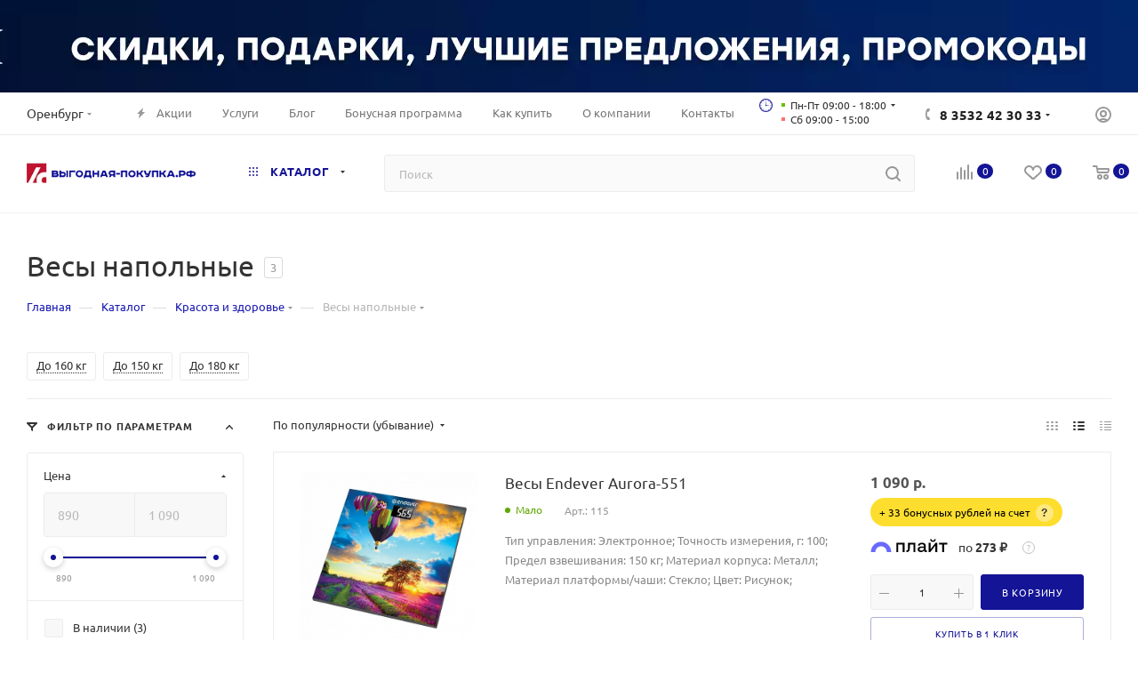

--- FILE ---
content_type: text/html; charset=UTF-8
request_url: https://orbopt.ru/catalog/vesy_napolnye_/
body_size: 129291
content:
<!DOCTYPE html>
<html xmlns="http://www.w3.org/1999/xhtml" xml:lang="ru" lang="ru"  >
<head><link rel="canonical" href="https://orbopt.ru/catalog/vesy_napolnye_/" />
	<title>Весы напольные по выгодным ценам – купить в Оренбурге | «Выгодная покупка»</title>
	<meta name="viewport" content="initial-scale=1.0, width=device-width, maximum-scale=1" />
	<meta name="HandheldFriendly" content="true" />
	<meta name="yes" content="yes" />
	<meta name="apple-mobile-web-app-status-bar-style" content="black" />
	<meta name="SKYPE_TOOLBAR" content="SKYPE_TOOLBAR_PARSER_COMPATIBLE" />
	<meta http-equiv="Content-Type" content="text/html; charset=UTF-8" />
<meta name="keywords" content="Весы напольные, купить, Оренбург" />
<meta name="description" content="В интернет-магазине «Выгодная покупка» в Оренбурге весы напольные недорого. У нас бесплатная доставка. Бонусы за покупку. Гарантия на все товары. Самые низкие цены в городе." />
<link href="/bitrix/js/ui/design-tokens/dist/ui.design-tokens.css?173592950126358"  rel="stylesheet" />
<link href="/bitrix/js/ui/fonts/opensans/ui.font.opensans.css?17359295022555"  rel="stylesheet" />
<link href="/bitrix/js/main/popup/dist/main.popup.bundle.css?175277713131694"  rel="stylesheet" />
<link href="/bitrix/templates/aspro_max/components/bitrix/catalog/main_custom/style.css?176373282556730"  rel="stylesheet" />
<link href="/bitrix/templates/aspro_max/components/bitrix/catalog.smart.filter/main_custom/style.css?17359295811398"  rel="stylesheet" />
<link href="/bitrix/templates/aspro_max/css/left_block_main_page.css?174898726521562"  rel="stylesheet" />
<link href="/bitrix/components/aspro/smartseo.content/templates/.default/style.css?173592946280"  rel="stylesheet" />
<link href="/bitrix/templates/aspro_max/css/bonus-system.min.css?17359295771535"  rel="stylesheet" />
<link href="/bitrix/templates/aspro_max/css/fonts/ubuntu/css/ubuntu.min.css?17359295774318"  data-template-style="true"  rel="stylesheet" />
<link href="/bitrix/templates/aspro_max/css/blocks/dark-light-theme.css?17527799242595"  data-template-style="true"  rel="stylesheet" />
<link href="/bitrix/templates/aspro_max/css/colored.css?17489872654203"  data-template-style="true"  rel="stylesheet" />
<link href="/bitrix/templates/aspro_max/vendor/css/bootstrap.css?1735929584114216"  data-template-style="true"  rel="stylesheet" />
<link href="/bitrix/templates/aspro_max/css/styles.css?1752779924199069"  data-template-style="true"  rel="stylesheet" />
<link href="/bitrix/templates/aspro_max/css/blocks/blocks.css?175277992423521"  data-template-style="true"  rel="stylesheet" />
<link href="/bitrix/templates/aspro_max/css/blocks/common.blocks/counter-state/counter-state.css?1748987265490"  data-template-style="true"  rel="stylesheet" />
<link href="/bitrix/templates/aspro_max/css/menu.css?175277992485179"  data-template-style="true"  rel="stylesheet" />
<link href="/bitrix/templates/aspro_max/css/catalog.css?174898726517774"  data-template-style="true"  rel="stylesheet" />
<link href="/bitrix/templates/aspro_max/vendor/css/ripple.css?1735929584854"  data-template-style="true"  rel="stylesheet" />
<link href="/bitrix/templates/aspro_max/css/stores.css?173592957710361"  data-template-style="true"  rel="stylesheet" />
<link href="/bitrix/templates/aspro_max/css/yandex_map.css?17489872657689"  data-template-style="true"  rel="stylesheet" />
<link href="/bitrix/templates/aspro_max/css/header_fixed.css?173592957713592"  data-template-style="true"  rel="stylesheet" />
<link href="/bitrix/templates/aspro_max/ajax/ajax.css?1735929580326"  data-template-style="true"  rel="stylesheet" />
<link href="/bitrix/templates/aspro_max/css/jquery.mCustomScrollbar.min.css?173592957742839"  data-template-style="true"  rel="stylesheet" />
<link href="/bitrix/templates/aspro_max/vendor/css/carousel/owl/owl.carousel.css?17359295844744"  data-template-style="true"  rel="stylesheet" />
<link href="/bitrix/templates/aspro_max/css/jquery.fancybox.css?173592957717440"  data-template-style="true"  rel="stylesheet" />
<link href="/bitrix/templates/aspro_max/css/searchtitle.css?174898726511973"  data-template-style="true"  rel="stylesheet" />
<link href="/bitrix/templates/aspro_max/css/blocks/line-block.min.css?17359295784730"  data-template-style="true"  rel="stylesheet" />
<link href="/bitrix/templates/aspro_max/components/bitrix/menu/top_catalog_only_custom/style.css?17491385629725"  data-template-style="true"  rel="stylesheet" />
<link href="/bitrix/templates/aspro_max/css/mega_menu.css?17489872651653"  data-template-style="true"  rel="stylesheet" />
<link href="/bitrix/templates/aspro_max/components/arturgolubev/search.title/corp/style.css?17359295801382"  data-template-style="true"  rel="stylesheet" />
<link href="/bitrix/templates/aspro_max/components/bitrix/breadcrumb/main/style.css?17359295812354"  data-template-style="true"  rel="stylesheet" />
<link href="/bitrix/templates/aspro_max/css/footer.css?175277992437428"  data-template-style="true"  rel="stylesheet" />
<link href="/bitrix/components/aspro/marketing.popup/templates/max/style.css?17359294639099"  data-template-style="true"  rel="stylesheet" />
<link href="/bitrix/templates/aspro_max/styles.css?175277992421221"  data-template-style="true"  rel="stylesheet" />
<link href="/bitrix/templates/aspro_max/template_styles.css?1752779924471579"  data-template-style="true"  rel="stylesheet" />
<link href="/bitrix/templates/aspro_max/css/header.css?174898726536544"  data-template-style="true"  rel="stylesheet" />
<link href="/bitrix/templates/aspro_max/css/media.css?1752779924195696"  data-template-style="true"  rel="stylesheet" />
<link href="/bitrix/templates/aspro_max/css/h1-normal.css?173592957739"  data-template-style="true"  rel="stylesheet" />
<link href="/bitrix/templates/aspro_max/themes/custom_s1/theme.css?175277992454664"  data-template-style="true"  rel="stylesheet" />
<link href="/bitrix/templates/aspro_max/css/widths/width-3.css?17489872654051"  data-template-style="true"  rel="stylesheet" />
<link href="/bitrix/templates/aspro_max/css/fonts/font-7.css?17359295775144"  data-template-style="true"  rel="stylesheet" />
<link href="/bitrix/templates/aspro_max/css/custom.css?176543394843675"  data-template-style="true"  rel="stylesheet" />
<script>if(!window.BX)window.BX={};if(!window.BX.message)window.BX.message=function(mess){if(typeof mess==='object'){for(let i in mess) {BX.message[i]=mess[i];} return true;}};</script>
<script>(window.BX||top.BX).message({"JS_CORE_LOADING":"Загрузка...","JS_CORE_NO_DATA":"- Нет данных -","JS_CORE_WINDOW_CLOSE":"Закрыть","JS_CORE_WINDOW_EXPAND":"Развернуть","JS_CORE_WINDOW_NARROW":"Свернуть в окно","JS_CORE_WINDOW_SAVE":"Сохранить","JS_CORE_WINDOW_CANCEL":"Отменить","JS_CORE_WINDOW_CONTINUE":"Продолжить","JS_CORE_H":"ч","JS_CORE_M":"м","JS_CORE_S":"с","JSADM_AI_HIDE_EXTRA":"Скрыть лишние","JSADM_AI_ALL_NOTIF":"Показать все","JSADM_AUTH_REQ":"Требуется авторизация!","JS_CORE_WINDOW_AUTH":"Войти","JS_CORE_IMAGE_FULL":"Полный размер"});</script>
<script src="/bitrix/js/main/core/core.js?1752777162512406"></script>
<script>BX.Runtime.registerExtension({"name":"main.core","namespace":"BX","loaded":true});</script>
<script>BX.setJSList(["\/bitrix\/js\/main\/core\/core_ajax.js","\/bitrix\/js\/main\/core\/core_promise.js","\/bitrix\/js\/main\/polyfill\/promise\/js\/promise.js","\/bitrix\/js\/main\/loadext\/loadext.js","\/bitrix\/js\/main\/loadext\/extension.js","\/bitrix\/js\/main\/polyfill\/promise\/js\/promise.js","\/bitrix\/js\/main\/polyfill\/find\/js\/find.js","\/bitrix\/js\/main\/polyfill\/includes\/js\/includes.js","\/bitrix\/js\/main\/polyfill\/matches\/js\/matches.js","\/bitrix\/js\/ui\/polyfill\/closest\/js\/closest.js","\/bitrix\/js\/main\/polyfill\/fill\/main.polyfill.fill.js","\/bitrix\/js\/main\/polyfill\/find\/js\/find.js","\/bitrix\/js\/main\/polyfill\/matches\/js\/matches.js","\/bitrix\/js\/main\/polyfill\/core\/dist\/polyfill.bundle.js","\/bitrix\/js\/main\/core\/core.js","\/bitrix\/js\/main\/polyfill\/intersectionobserver\/js\/intersectionobserver.js","\/bitrix\/js\/main\/lazyload\/dist\/lazyload.bundle.js","\/bitrix\/js\/main\/polyfill\/core\/dist\/polyfill.bundle.js","\/bitrix\/js\/main\/parambag\/dist\/parambag.bundle.js"]);
</script>
<script>BX.Runtime.registerExtension({"name":"ui.dexie","namespace":"BX.DexieExport","loaded":true});</script>
<script>BX.Runtime.registerExtension({"name":"ls","namespace":"window","loaded":true});</script>
<script>BX.Runtime.registerExtension({"name":"fx","namespace":"window","loaded":true});</script>
<script>BX.Runtime.registerExtension({"name":"fc","namespace":"window","loaded":true});</script>
<script>BX.Runtime.registerExtension({"name":"aspro_bootstrap","namespace":"window","loaded":true});</script>
<script>BX.Runtime.registerExtension({"name":"aspro_logo","namespace":"window","loaded":true});</script>
<script>BX.Runtime.registerExtension({"name":"aspro_jquery.validate","namespace":"window","loaded":true});</script>
<script>BX.Runtime.registerExtension({"name":"aspro_validate","namespace":"window","loaded":true});</script>
<script>BX.Runtime.registerExtension({"name":"aspro_jquery.uniform","namespace":"window","loaded":true});</script>
<script>(window.BX||top.BX).message({"CT_BST_SEARCH_BUTTON2":"Найти","SEARCH_IN_SITE_FULL":"По всему сайту","SEARCH_IN_SITE":"Везде","SEARCH_IN_CATALOG_FULL":"По каталогу","SEARCH_IN_CATALOG":"Каталог"});</script>
<script>BX.Runtime.registerExtension({"name":"aspro_searchtitle","namespace":"window","loaded":true});</script>
<script>BX.Runtime.registerExtension({"name":"aspro_set_cookie_on_domains","namespace":"window","loaded":true});</script>
<script>BX.Runtime.registerExtension({"name":"aspro_line_block","namespace":"window","loaded":true});</script>
<script>BX.Runtime.registerExtension({"name":"aspro_mega_menu","namespace":"window","loaded":true});</script>
<script>BX.Runtime.registerExtension({"name":"ui.design-tokens","namespace":"window","loaded":true});</script>
<script>BX.Runtime.registerExtension({"name":"ui.fonts.opensans","namespace":"window","loaded":true});</script>
<script>BX.Runtime.registerExtension({"name":"main.popup","namespace":"BX.Main","loaded":true});</script>
<script>BX.Runtime.registerExtension({"name":"popup","namespace":"window","loaded":true});</script>
<script type="extension/settings" data-extension="currency.currency-core">{"region":"ru"}</script>
<script>BX.Runtime.registerExtension({"name":"currency.currency-core","namespace":"BX.Currency","loaded":true});</script>
<script>BX.Runtime.registerExtension({"name":"currency","namespace":"window","loaded":true});</script>
<script>BX.Runtime.registerExtension({"name":"aspro_countdown","namespace":"window","loaded":true});</script>
<script>BX.Runtime.registerExtension({"name":"aspro_bonus_system","namespace":"window","loaded":true});</script>
<script>BX.Runtime.registerExtension({"name":"aspro_ikSelect","namespace":"window","loaded":true});</script>
<script>(window.BX||top.BX).message({"LANGUAGE_ID":"ru","FORMAT_DATE":"DD.MM.YYYY","FORMAT_DATETIME":"DD.MM.YYYY HH:MI:SS","COOKIE_PREFIX":"BITRIX_SM","SERVER_TZ_OFFSET":"10800","UTF_MODE":"Y","SITE_ID":"s1","SITE_DIR":"\/","USER_ID":"","SERVER_TIME":1769102397,"USER_TZ_OFFSET":7200,"USER_TZ_AUTO":"Y","bitrix_sessid":"e03bd672310aa54c83aae39d2eb8eb31"});</script>

<script src="/bitrix/js/ui/dexie/dist/dexie.bundle.js?1752777161218847"></script>
<script src="/bitrix/js/main/core/core_ls.js?17527766344201"></script>
<script src="/bitrix/js/main/core/core_fx.js?173592949016888"></script>
<script src="/bitrix/js/main/core/core_frame_cache.js?175277715916945"></script>
<script src="/bitrix/js/main/ajax.js?173592949135509"></script>
<script src="/bitrix/js/main/popup/dist/main.popup.bundle.js?1752777159119074"></script>
<script src="/bitrix/js/currency/currency-core/dist/currency-core.bundle.js?17359294998800"></script>
<script src="/bitrix/js/currency/core_currency.js?17359294991181"></script>
<script src="/bitrix/js/logictim.balls/basket.js?17359294973130"></script>
<script>void 0===BX.Aspro?.Captcha&&(BX.namespace("Aspro.Captcha"),(()=>{const e="captchaApiLoader";let t={};BX.Aspro.Captcha=new class{constructor(){}get options(){return JSON.parse(JSON.stringify(t.options))}get params(){let e=t.options.params;return JSON.parse(JSON.stringify(e))}get key(){return t.options.key}get hl(){return t.options.params.hl}get type(){return t.options.type}isYandexSmartCaptcha(){return"ya.smartcaptcha"==this.type}isGoogleRecaptcha(){return!this.isYandexSmartCaptcha()}isGoogleRecaptcha3(){return this.isGoogleRecaptcha()&&3==t.options.ver}isInvisible(){return this.isYandexSmartCaptcha()?t.options.params.invisible:this.isGoogleRecaptcha()&&!this.isGoogleRecaptcha3()?"invisible"==t.options.params.size:void 0}get className(){return this.isYandexSmartCaptcha()?"smart-captcha":this.isGoogleRecaptcha()?"g-recaptcha":""}get selector(){return"."+this.className}get clientResponseSelector(){return this.isYandexSmartCaptcha()?'[name="smart-token"]':this.isGoogleRecaptcha()?".g-recaptcha-response":""}get api(){return this.isYandexSmartCaptcha()?window.smartCaptcha||null:this.isGoogleRecaptcha()&&window.grecaptcha||null}getApiResponse(e){return void 0!==e?this.api.getResponse(e):""}init(e){t.options||(t.options="object"==typeof e&&e?e:{},window.onLoadCaptcha=window.onLoadCaptcha||this.onLoad.bind(this),window.renderCaptcha=window.renderCaptcha||this.render.bind(this),window.onPassedCaptcha=window.onPassedCaptcha||this.onPassed.bind(this),window.renderRecaptchaById=window.renderRecaptchaById||window.renderCaptcha,this.isYandexSmartCaptcha()&&(window.asproRecaptcha=t.options),this.isGoogleRecaptcha()&&(window.asproRecaptcha.params={sitekey:t.options.key,recaptchaLang:t.options.params.hl,callback:t.options.params.callback},this.isGoogleRecaptcha3()||(window.asproRecaptcha.params.recaptchaSize=t.options.params.size,window.asproRecaptcha.params.recaptchaColor=t.options.params.theme,window.asproRecaptcha.params.recaptchaLogoShow=t.options.params.showLogo,window.asproRecaptcha.params.recaptchaBadge=t.options.params.badge)))}load(){return t.loadPromise=t.loadPromise||new Promise(((a,s)=>{try{if(t.onResolveLoadPromise=()=>{a()},document.getElementById(e))throw"Another Api loader already exists";let s=document.createElement("script");s.id=e,this.isYandexSmartCaptcha()?s.src="https://smartcaptcha.cloud.yandex.ru/captcha.js?render=onload&onload=onLoadCaptcha":s.src="//www.google.com/recaptcha/api.js?hl="+this.hl+"&onload=onLoadCaptcha&render="+(this.isGoogleRecaptcha3()?this.key:"explicit"),document.head.appendChild(s)}catch(e){s(e)}})),t.loadPromise}onLoad(){"function"==typeof t.onResolveLoadPromise&&t.onResolveLoadPromise()}validate(e){if(e){let t=e.closest("form")?.querySelector(this.selector);if(t){let e=t.getAttribute("data-widgetid");if(void 0!==e)return""!=this.getApiResponse(e)}}return!0}onPassed(e){e&&document.querySelectorAll(this.selector).forEach((t=>{let a=t.getAttribute("data-widgetid");if(void 0!==a){if(this.getApiResponse(a)==e){let a=t.closest("form");if(a)if(this.isInvisible()){let t=this.clientResponseSelector;a.querySelector(t)&&!a.querySelector(t).value&&(a.querySelector(t).value=e),document.querySelectorAll('iframe[src*="recaptcha"]').forEach((e=>{let t=e.parentElement?.parentElement;t&&(t.classList.contains("grecaptcha-badge")||(t.style.width="100%"))})),"one_click_buy_form"==a.getAttribute("id")?BX.submit(BX("one_click_buy_form")):"form_comment"==a.getAttribute("name")?BX.submit(BX("form_comment")):-1!==a.getAttribute("id")?.indexOf("auth-page-form")?BX.submit(a):a.submit()}else this.Replacer.addValidationInput(a),a.querySelector("input.recaptcha")&&this.api&&$(a.querySelector("input.recaptcha")).valid()}}}))}onSubmit(e){return new Promise(((t,a)=>{try{if("object"==typeof e&&e&&e.form&&this.api){let a=e.form.querySelector(this.selector);if(a){let s=a.getAttribute("data-widgetid");if(void 0!==s){let a=this.clientResponseSelector;e.form.querySelector(a)&&!e.form.querySelector(a).value&&(e.form.closest(".form")&&e.form.closest(".form").classList.add("sending"),this.isInvisible()?(this.api.execute(s),t(!1)):this.isGoogleRecaptcha3()&&(this.api.execute(this.key,{action:"maxscore"}).then((t=>{e.form.querySelector(a).value=t,"one_click_buy_form"==e.form.getAttribute("id")?BX.submit(BX("one_click_buy_form")):"form_comment"==e.form.getAttribute("name")?BX.submit(BX("form_comment")):-1!==e.form.getAttribute("id")?.indexOf("auth-page-form")?BX.submit(e.form):e.form.submit()})),t(!1)))}}}t(!0)}catch(e){a(e)}}))}render(e){return new Promise(((t,a)=>{this.load().then((()=>{try{if(!this.api)throw"Captcha api not loaded";const a=a=>{if(!a.classList.contains(this.className))throw"Node is not a captcha #"+e;let s;this.isGoogleRecaptcha3()?(a.innerHTML='<textarea class="g-recaptcha-response" style="display:none;resize:0;" name="g-recaptcha-response"></textarea>',t(a)):(a.children.length&&t(a),s=this.api.render(a,this.params),a.setAttribute("data-widgetid",s),t(a))};let s=document.getElementById(e);if(s)a(s);else{let t=0;const o=setInterval((()=>{if(s=document.getElementById(e),s)clearInterval(o),a(s);else if(++t>=10)throw clearInterval(o),"Captcha not finded #"+e}),100)}}catch(e){a(e)}})).catch((e=>{a(e)}))}))}reset(){(this.isGoogleRecaptcha()||this.isYandexSmartCaptcha())&&this.api.reset()}};BX.Aspro.Captcha.Replacer=new class{constructor(){this.bindEvents()}bindEvents(){BX.addCustomEvent(window,"onRenderCaptcha",BX.proxy(this.replace,this)),BX.addCustomEvent(window,"onAjaxSuccess",BX.proxy(this.replace,this))}replace(e){try{this.fixExists();let e=this.getForms();for(let t=0;t<e.length;++t){let a=e[t];this.hideLabel(a),this.removeReload(a),BX.Aspro.Captcha.isGoogleRecaptcha3()&&this.hideRow(a),BX.Aspro.Captcha.isGoogleRecaptcha3()||BX.Aspro.Captcha.isInvisible()||this.addValidationInput(a);let s=this.getInputs(a);for(let e=0;e<s.length;++e)this.replaceInput(s[e]);let o=this.getImages(a);for(let e=0;e<o.length;++e)this.hideImage(o[e])}return!0}catch(e){return!1}}fixExists(){let e=document.getElementsByClassName(BX.Aspro.Captcha.className);if(e.length)for(let t=0;t<e.length;++t){let a=e[t],s=a.id;if("string"==typeof s&&0!==s.length){let e=a.closest("form");if(e&&(this.hideLabel(e),this.removeReload(e),BX.Aspro.Captcha.isGoogleRecaptcha()&&BX.Aspro.Captcha.isGoogleRecaptcha3()&&this.hideRow(e),BX.Aspro.Captcha.isGoogleRecaptcha3()||BX.Aspro.Captcha.isInvisible()||this.addValidationInput(e),BX.Aspro.Captcha.isYandexSmartCaptcha()||!BX.Aspro.Captcha.isGoogleRecaptcha3())){let e=a.closest(".captcha-row");e&&(BX.Aspro.Captcha.isYandexSmartCaptcha()?BX.Aspro.Captcha.isInvisible()&&e.classList.add((BX.Aspro.Captcha.params.hideShield,"n"),BX.Aspro.Captcha.params.shieldPosition):e.classList.add("logo_captcha_"+BX.Aspro.Captcha.params.showLogo,window.BX.Aspro.Captcha.params.badge),BX.Aspro.Captcha.isInvisible()&&e.classList.add("invisible"),e.querySelector(".captcha_image")?.classList.add("recaptcha_tmp_img"),e.querySelector(".captcha_input")?.classList.add("recaptcha_text"))}}}}getForms(){let e=[],t=this.getInputs();for(let a=0;a<t.length;++a){let s=t[a].closest("form");s&&e.push(s)}return e}getInputs(e=null){let t=[];return(e=e||document).querySelectorAll('form input[name="captcha_word"]').forEach((e=>{t.push(e)})),t}getImages(e=null){let t=[];return(e=e||document).querySelectorAll("img[src]").forEach((e=>{(/\/bitrix\/tools\/captcha.php\?(captcha_code|captcha_sid)=[^>]*?/i.test(e.src)||"captcha"===e.id)&&t.push(e)})),t}replaceInput(e){if(!e)return;let t="recaptcha-dynamic-"+(new Date).getTime();if(null!==document.getElementById(t)){let e=!1,a=null,s=65535;do{a=Math.floor(Math.random()*s),e=null!==document.getElementById(t+a)}while(e);t+=a}let a=document.createElement("div");a.id=t,a.className=BX.Aspro.Captcha.className,a.setAttribute("data-sitekey",BX.Aspro.Captcha.key),e.parentNode&&(e.parentNode.classList.add("recaptcha_text"),e.parentNode.replaceChild(a,e)),BX.Aspro.Captcha.render(t)}hideImage(e){if(!e)return;e.style.display="none";e.setAttribute("src","[data-uri]"),e.parentNode&&e.parentNode.classList.add("recaptcha_tmp_img")}hideLabel(e=null){(e=e||document).querySelectorAll(".captcha-row label:not(.error)").forEach((e=>{e.style.display="none"}))}removeReload(e=null){(e=e||document).querySelectorAll(".captcha-row .refresh").forEach((e=>{e.remove()})),e.querySelectorAll(".captcha_reload").forEach((e=>{e.remove()}))}hideRow(e=null){(e=e||document).querySelectorAll(".captcha-row").forEach((e=>{e.style.display="none"}))}addValidationInput(e=null){(e=e||document).querySelectorAll(".captcha-row").forEach((e=>{e.querySelector("input.recaptcha")||e.appendChild(BX.create({tag:"input",attrs:{type:"text",class:"recaptcha"},html:""}))}))}}})());</script>
<script>window['asproRecaptcha'] = {"type":"ya.smartcaptcha","key":"ysc1_0VED4W8LbgUJz8Vdsdz6uycyJHGxQw5bcCLg3sP809cd135a","params":{"sitekey":"ysc1_0VED4W8LbgUJz8Vdsdz6uycyJHGxQw5bcCLg3sP809cd135a","hl":"ru","callback":"onPassedCaptcha","invisible":false}};</script><script>BX.Aspro.Captcha.init({"type":"ya.smartcaptcha","key":"ysc1_0VED4W8LbgUJz8Vdsdz6uycyJHGxQw5bcCLg3sP809cd135a","params":{"sitekey":"ysc1_0VED4W8LbgUJz8Vdsdz6uycyJHGxQw5bcCLg3sP809cd135a","hl":"ru","callback":"onPassedCaptcha","invisible":false}});</script>
<script>BX.message({'PORTAL_WIZARD_NAME':'Аспро: Максимум - интернет-магазин','PORTAL_WIZARD_DESC':'Аспро: Максимум - интернет магазин с поддержкой современных технологий: BigData, композитный сайт, фасетный поиск, адаптивная верстка','ASPRO_MAX_MOD_INST_OK':'Поздравляем, модуль «Аспро: Максимум - интернет-магазин» успешно установлен!<br />\nДля установки готового сайта, пожалуйста перейдите <a href=\'/bitrix/admin/wizard_list.php?lang=ru\'>в список мастеров<\/a> <br />и выберите пункт «Установить» в меню мастера aspro:max','ASPRO_MAX_MOD_UNINST_OK':'Удаление модуля успешно завершено','ASPRO_MAX_SCOM_INSTALL_NAME':'Аспро: Максимум - интернет-магазин','ASPRO_MAX_SCOM_INSTALL_DESCRIPTION':'Мастер создания интернет-магазина «Аспро: Максимум - интернет-магазин»','ASPRO_MAX_SCOM_INSTALL_TITLE':'Установка модуля \"Аспро: Максимум\"','ASPRO_MAX_SCOM_UNINSTALL_TITLE':'Удаление модуля \"Аспро: Максимум\"','ASPRO_MAX_SPER_PARTNER':'Аспро','ASPRO_MAX_PARTNER_URI':'http://www.aspro.ru','OPEN_WIZARDS_LIST':'Открыть список мастеров','ASPRO_MAX_INSTALL_SITE':'Установить готовый сайт','PHONE':'Телефон','FAST_VIEW':'Быстрый просмотр','TABLES_SIZE_TITLE':'Подбор размера','SOCIAL':'Социальные сети','DESCRIPTION':'Описание магазина','ITEMS':'Товары','LOGO':'Логотип','REGISTER_INCLUDE_AREA':'Текст о регистрации','AUTH_INCLUDE_AREA':'Текст об авторизации','FRONT_IMG':'Изображение компании','EMPTY_CART':'пуста','CATALOG_VIEW_MORE':'... Показать все','CATALOG_VIEW_LESS':'... Свернуть','JS_REQUIRED':'Заполните это поле','JS_FORMAT':'Неверный формат','JS_FILE_EXT':'Недопустимое расширение файла','JS_PASSWORD_COPY':'Пароли не совпадают','JS_PASSWORD_LENGTH':'Минимум 6 символов','JS_ERROR':'Неверно заполнено поле','JS_FILE_SIZE':'Максимальный размер 5мб','JS_FILE_BUTTON_NAME':'Выберите файл','JS_FILE_DEFAULT':'Прикрепите файл','JS_DATE':'Некорректная дата','JS_DATETIME':'Некорректная дата/время','JS_REQUIRED_LICENSES':'Согласитесь с условиями','JS_REQUIRED_OFFER':'Согласитесь с условиями','LICENSE_PROP':'Согласие на обработку персональных данных','LOGIN_LEN':'Введите минимум {0} символа','FANCY_CLOSE':'Закрыть','FANCY_NEXT':'Следующий','FANCY_PREV':'Предыдущий','TOP_AUTH_REGISTER':'Регистрация','CALLBACK':'Заказать звонок','ASK':'Задать вопрос','REVIEW':'Оставить отзыв','S_CALLBACK':'Заказать звонок','UNTIL_AKC':'До конца акции','TITLE_QUANTITY_BLOCK':'Остаток','TITLE_QUANTITY':'шт','TOTAL_SUMM_ITEM':'Общая стоимость ','SUBSCRIBE_SUCCESS':'Вы успешно подписались','RECAPTCHA_TEXT':'Подтвердите, что вы не робот','JS_RECAPTCHA_ERROR':'Пройдите проверку','COUNTDOWN_SEC':'сек','COUNTDOWN_MIN':'мин','COUNTDOWN_HOUR':'час','COUNTDOWN_DAY0':'дн','COUNTDOWN_DAY1':'дн','COUNTDOWN_DAY2':'дн','COUNTDOWN_WEAK0':'Недель','COUNTDOWN_WEAK1':'Неделя','COUNTDOWN_WEAK2':'Недели','COUNTDOWN_MONTH0':'Месяцев','COUNTDOWN_MONTH1':'Месяц','COUNTDOWN_MONTH2':'Месяца','COUNTDOWN_YEAR0':'Лет','COUNTDOWN_YEAR1':'Год','COUNTDOWN_YEAR2':'Года','COUNTDOWN_COMPACT_SEC':'с','COUNTDOWN_COMPACT_MIN':'м','COUNTDOWN_COMPACT_HOUR':'ч','COUNTDOWN_COMPACT_DAY':'д','COUNTDOWN_COMPACT_WEAK':'н','COUNTDOWN_COMPACT_MONTH':'м','COUNTDOWN_COMPACT_YEAR0':'л','COUNTDOWN_COMPACT_YEAR1':'г','CATALOG_PARTIAL_BASKET_PROPERTIES_ERROR':'Заполнены не все свойства у добавляемого товара','CATALOG_EMPTY_BASKET_PROPERTIES_ERROR':'Выберите свойства товара, добавляемые в корзину в параметрах компонента','CATALOG_ELEMENT_NOT_FOUND':'Элемент не найден','ERROR_ADD2BASKET':'Ошибка добавления товара в корзину','CATALOG_SUCCESSFUL_ADD_TO_BASKET':'Успешное добавление товара в корзину','ERROR_BASKET_TITLE':'Ошибка корзины','ERROR_BASKET_PROP_TITLE':'Выберите свойства, добавляемые в корзину','ERROR_BASKET_BUTTON':'Выбрать','BASKET_TOP':'Корзина в шапке','ERROR_ADD_DELAY_ITEM':'Ошибка отложенной корзины','VIEWED_TITLE':'Ранее вы смотрели','VIEWED_BEFORE':'Ранее вы смотрели','BEST_TITLE':'Лучшие предложения','CT_BST_SEARCH_BUTTON':'Поиск','CT_BST_SEARCH2_BUTTON':'Найти','BASKET_PRINT_BUTTON':'Распечатать','BASKET_CLEAR_ALL_BUTTON':'Очистить','BASKET_QUICK_ORDER_BUTTON':'Быстрый заказ','BASKET_CONTINUE_BUTTON':'Продолжить покупки','BASKET_ORDER_BUTTON':'Оформить заказ','SHARE_BUTTON':'Поделиться','BASKET_CHANGE_TITLE':'Ваш заказ','BASKET_CHANGE_LINK':'Изменить','MORE_INFO_SKU':'Купить','FROM':'от','BEFORE':'до','TITLE_BLOCK_VIEWED_NAME':'Ранее вы смотрели','T_BASKET':'Корзина','FILTER_EXPAND_VALUES':'Показать все','FILTER_HIDE_VALUES':'Свернуть','FULL_ORDER':'Полный заказ','CUSTOM_COLOR_CHOOSE':'Выбрать','CUSTOM_COLOR_CANCEL':'Отмена','S_MOBILE_MENU':'Меню','MAX_T_MENU_BACK':'Назад','MAX_T_MENU_CALLBACK':'Обратная связь','MAX_T_MENU_CONTACTS_TITLE':'Будьте на связи','SEARCH_TITLE':'Поиск','SOCIAL_TITLE':'Оставайтесь на связи','HEADER_SCHEDULE':'Время работы','SEO_TEXT':'SEO описание','COMPANY_IMG':'Картинка компании','COMPANY_TEXT':'Описание компании','CONFIG_SAVE_SUCCESS':'Настройки сохранены','CONFIG_SAVE_FAIL':'Ошибка сохранения настроек','ITEM_ECONOMY':'Экономия','ITEM_ARTICLE':'Артикул: ','JS_FORMAT_ORDER':'имеет неверный формат','JS_BASKET_COUNT_TITLE':'В корзине товаров на SUMM','POPUP_VIDEO':'Видео','POPUP_GIFT_TEXT':'Нашли что-то особенное? Намекните другу о подарке!','ORDER_FIO_LABEL':'Ф.И.О.','ORDER_PHONE_LABEL':'Телефон','ORDER_REGISTER_BUTTON':'Регистрация','PRICES_TYPE':'Варианты цен','FILTER_HELPER_VALUES':' знач.','SHOW_MORE_SCU_MAIN':'Еще #COUNT#','SHOW_MORE_SCU_1':'предложение','SHOW_MORE_SCU_2':'предложения','SHOW_MORE_SCU_3':'предложений','PARENT_ITEM_NOT_FOUND':'Не найден основной товар для услуги в корзине. Обновите страницу и попробуйте снова.','INVALID_NUMBER':'Неверный номер','INVALID_COUNTRY_CODE':'Неверный код страны','TOO_SHORT':'Номер слишком короткий','TOO_LONG':'Номер слишком длинный','FORM_REQUIRED_FIELDS':'обязательные поля','/var/www/www-root/data/www/orbopt.ru/bitrix/modules/messageservice/lang/ru/lib/sender/sms/smsru.php':{'MESSAGESERVICE_SENDER_SMS_SMSRU_ERROR_204':'Техническая ошибка. Позвоните, пожалуйста, на номер интернет-магазина: 8(800) 700-30-33'}})</script>
<link href="/bitrix/templates/aspro_max/css/critical.css?173592957733" data-skip-moving="true" rel="stylesheet">
<meta name="theme-color" content="#141496">
<style>:root{--theme-base-color: #141496;--theme-base-opacity-color: #1414961a;--theme-base-color-hue:240;--theme-base-color-saturation:76%;--theme-base-color-lightness:33%;}</style>
<style>html {--theme-page-width: 1348px;--theme-page-width-padding: 30px}</style>
<script src="/bitrix/templates/aspro_max/js/observer.js" async defer></script>
<link href="/bitrix/templates/aspro_max/css/print.css?175206736023595" data-template-style="true" rel="stylesheet" media="print">
                    <script src="/bitrix/templates/aspro_max/js/app.js?17527799245512"></script>
                    <script data-skip-moving="true" src="/bitrix/js/main/jquery/jquery-2.2.4.min.js"></script>
                    <script data-skip-moving="true" src="/bitrix/templates/aspro_max/js/speed.min.js?=1748987265"></script>
<link rel="shortcut icon" href="/favicon.webp" type="" />
<link rel="apple-touch-icon" sizes="180x180" href="/upload/CMax/723/v3v2381mwbmchmr053ajptv8qlrmvwcv/5dc17cf1_1958_4502_bd65_95fba3eb625d.webp" />
<meta property="ya:interaction" content="XML_FORM" />
<meta property="ya:interaction:url" content="https://orbopt.ru/catalog/vesy_napolnye_/?mode=xml" />
<meta property="og:title" content="Весы напольные по выгодным ценам – купить в Оренбурге | «Выгодная покупка»" />
<meta property="og:type" content="website" />
<meta property="og:image" content="https://orbopt.ru/upload/CMax/57e/ndb9fs8pc29lvd46bks6bfo6bj297duh/logo_vp_23432.webp" />
<link rel="image_src" href="https://orbopt.ru/upload/CMax/57e/ndb9fs8pc29lvd46bks6bfo6bj297duh/logo_vp_23432.webp"  />
<meta property="og:url" content="https://orbopt.ru/catalog/vesy_napolnye_/" />
<meta property="og:description" content="В интернет-магазине «Выгодная покупка» в Оренбурге весы напольные недорого. У нас бесплатная доставка. Бонусы за покупку. Гарантия на все товары. Самые низкие цены в городе." />
<script src="/bitrix/templates/aspro_max/js/fetch/bottom_panel.js?1748987265771" defer=""></script>

<script src="/bitrix/templates/aspro_max/vendor/js/bootstrap.js?173592958427908"></script>
<script src="/bitrix/templates/aspro_max/js/jquery.actual.min.js?17359295841251"></script>
<script src="/bitrix/templates/aspro_max/vendor/js/ripple.js?17359295844702"></script>
<script src="/bitrix/templates/aspro_max/js/browser.js?17359295841032"></script>
<script src="/bitrix/templates/aspro_max/vendor/js/sticky-sidebar.js?173592958425989"></script>
<script src="/bitrix/templates/aspro_max/js/jquery.alphanumeric.js?17359295831972"></script>
<script src="/bitrix/templates/aspro_max/js/jquery.cookie.js?17359295843066"></script>
<script src="/bitrix/templates/aspro_max/js/mobile.js?174898726528083"></script>
<script src="/bitrix/templates/aspro_max/js/main.js?1752779924301337"></script>
<script src="/bitrix/templates/aspro_max/js/blocks/blocks.js?17489872656818"></script>
<script src="/bitrix/templates/aspro_max/js/logo.min.js?17489872653490"></script>
<script src="/bitrix/templates/aspro_max/js/autoload/dropdown-product.js?17527799241625"></script>
<script src="/bitrix/templates/aspro_max/js/autoload/item-action.js?175277992420332"></script>
<script src="/bitrix/templates/aspro_max/js/autoload/select_offer_load.js?17489872651192"></script>
<script src="/bitrix/templates/aspro_max/js/jquery.validate.js?173592958439131"></script>
<script src="/bitrix/templates/aspro_max/js/conditional/validation.js?17527799245105"></script>
<script src="/bitrix/templates/aspro_max/js/jquery.uniform.min.js?17359295848308"></script>
<script src="/bitrix/templates/aspro_max/js/jquery.mCustomScrollbar.js?173592958494214"></script>
<script src="/bitrix/templates/aspro_max/js/equalize.min.js?1735929584588"></script>
<script src="/bitrix/templates/aspro_max/js/scrollTabs.js?173592958413110"></script>
<script src="/bitrix/templates/aspro_max/js/countdown.min.js?1735929584386"></script>
<script src="/bitrix/templates/aspro_max/js/jqModal.js?174898726511182"></script>
<script src="/bitrix/templates/aspro_max/vendor/js/carousel/owl/owl.carousel.js?173592958491210"></script>
<script src="/bitrix/templates/aspro_max/js/jquery.fancybox.js?1735929584160667"></script>
<script src="/bitrix/components/bitrix/search.title/script.js?175277713210542"></script>
<script src="/bitrix/templates/aspro_max/components/bitrix/search.title/mega_menu/script.js?174898726510679"></script>
<script src="/bitrix/templates/aspro_max/js/searchtitle.js?17489872651367"></script>
<script src="/bitrix/templates/aspro_max/components/bitrix/news.list/banners/script.js?173592958286"></script>
<script src="/bitrix/templates/aspro_max/components/bitrix/search.title/corp_custom/script.js?173592958111415"></script>
<script src="/bitrix/templates/aspro_max/js/mega_menu.js?17527799241064"></script>
<script src="/bitrix/components/arturgolubev/search.title/script.js?17359294629674"></script>
<script src="/bitrix/templates/aspro_max/components/arturgolubev/search.title/corp/script.js?175282520710607"></script>
<script src="/bitrix/templates/aspro_max/components/bitrix/menu/bottom/script.js?1735929583789"></script>
<script src="/bitrix/templates/aspro_max/components/bitrix/search.title/fixed/script.js?174898726510790"></script>
<script src="/bitrix/templates/aspro_max/js/custom.js?17520673609539"></script>
<script src="/bitrix/templates/aspro_max/components/bitrix/catalog/main_custom/script.js?173592958115826"></script>
<script src="/bitrix/components/aspro/smartseo.tags.max/templates/.default/script.js?17359294623114"></script>
<script src="/bitrix/templates/aspro_max/components/bitrix/news.list/landings_list/script.js?17489872652787"></script>
<script src="/bitrix/templates/aspro_max/components/bitrix/catalog.smart.filter/main_custom/script.js?173592958131289"></script>
<script src="/bitrix/templates/aspro_max/js/asproFilterHelper.js?173592958411131"></script>
<script src="/bitrix/templates/aspro_max/js/jquery.history.js?173592958421571"></script>
<script src="/bitrix/templates/aspro_max/components/aspro/regionality.list.max/popup_regions/script.js?17489872651041"></script>
<script src="/bitrix/templates/aspro_max/js/setCookieOnDomains.js?1748987265582"></script>
<script src="/bitrix/templates/aspro_max/components/bitrix/catalog.section/catalog_list_custom/script.js?174898726561171"></script>
<script src="/bitrix/templates/aspro_max/js/countdown.js?1735929584620"></script>
<script src="/bitrix/templates/aspro_max/js/jquery.ikSelect.min.js?173592958422479"></script>
	<meta property="og:image" content="https://orbopt.ru/upload/CMax/a88/preview.jpg" />
		<style>html {--theme-items-gap:32px;--fixed-header:80px;}</style>	
</head>
<body class=" site_s1  fill_bg_n catalog-delayed-btn-Y theme-light" id="main" data-site="/">
		
	<div id="panel"></div>
	<!--'start_frame_cache_4i19eW'-->
<!--'end_frame_cache_4i19eW'-->				<!--'start_frame_cache_basketitems-component-block'-->												<div id="ajax_basket"></div>
					<!--'end_frame_cache_basketitems-component-block'-->								<div class="cd-modal-bg"></div>
		<script data-skip-moving="true">var solutionName = 'arMaxOptions';</script>
		<script src="/bitrix/templates/aspro_max/js/setTheme.php?site_id=s1&site_dir=/" data-skip-moving="true"></script>
		<script>window.onload=function(){window.basketJSParams = window.basketJSParams || [];window.dataLayer = window.dataLayer || [];}
		BX.message({'MIN_ORDER_PRICE_TEXT':'<b>Минимальная сумма заказа #PRICE#<\/b><br/>Пожалуйста, добавьте еще товаров в корзину','LICENSES_TEXT':'Я даю <a href=\"/upload/iblock/78d/hln5xv8ykig23svmhxk87p2c8cjypofr/Coglasie-na-obrabotku-personalnykh-dannykh.docx\" target=\"_blank\">Согласие на обработку персональных данных<\/a> в соответствии с <a href=\"/upload/iblock/749/gb1gdatxlde5l61xkqa4gxxcer5ig7dn/Politika-obrabotki-personalnykh-dannykh-internet_magazina.docx\" target=\"_blank\">Политикой в отношении обработки персональных данных<\/a>, а также принимаю условия <a href=\"/upload/iblock/656/ils2cqe4yylskrieqwb0gvpwc3yruiww/Polzovatelskoe-soglashenie-na-obrabotku-personalnykh-dannykh.docx\" target=\"_blank\">Пользовательского соглашения<\/a>','OFFER_TEXT':'Согласен с <a href=\"/include/offer_detail.php\" target=\"_blank\">публичной офертой<\/a>'});
		arAsproOptions.PAGES.FRONT_PAGE = window[solutionName].PAGES.FRONT_PAGE = "";arAsproOptions.PAGES.BASKET_PAGE = window[solutionName].PAGES.BASKET_PAGE = "";arAsproOptions.PAGES.ORDER_PAGE = window[solutionName].PAGES.ORDER_PAGE = "";arAsproOptions.PAGES.PERSONAL_PAGE = window[solutionName].PAGES.PERSONAL_PAGE = "";arAsproOptions.PAGES.CATALOG_PAGE = window[solutionName].PAGES.CATALOG_PAGE = "1";</script>
		<div class="wrapper1  header_bgcolored wides_menu smalls1 additionally_top with_left_block  catalog_page basket_normal basket_fill_WHITE side_LEFT block_side_NORMAL catalog_icons_Y banner_auto with_fast_view mheader-v1 header-v24_custom header-font-lower_N regions_Y title_position_LEFT footer-v1 front-vindex1 mfixed_Y mfixed_view_always title-v3 lazy_N with_phones compact-catalog dark-hover-overlay normal-catalog-img landing-normal big-banners-mobile-slider bottom-icons-panel-N compact-breadcrumbs-N catalog-delayed-btn-Y  ">

<div class="mega_fixed_menu scrollblock">
	<div class="maxwidth-theme">
		<svg class="svg svg-close" width="14" height="14" viewBox="0 0 14 14">
		  <path data-name="Rounded Rectangle 568 copy 16" d="M1009.4,953l5.32,5.315a0.987,0.987,0,0,1,0,1.4,1,1,0,0,1-1.41,0L1008,954.4l-5.32,5.315a0.991,0.991,0,0,1-1.4-1.4L1006.6,953l-5.32-5.315a0.991,0.991,0,0,1,1.4-1.4l5.32,5.315,5.31-5.315a1,1,0,0,1,1.41,0,0.987,0.987,0,0,1,0,1.4Z" transform="translate(-1001 -946)"></path>
		</svg>
		<i class="svg svg-close mask arrow"></i>
		<div class="row">
			<div class="col-md-9">
				<div class="left_menu_block">
					<div class="logo_block flexbox flexbox--row align-items-normal">
						<div class="logo">
							<!--'start_frame_cache_header-buffered-logo1'--><a href="/"><img src="/upload/CMax/57e/ndb9fs8pc29lvd46bks6bfo6bj297duh/logo_vp_23432.webp" alt="Выгодная Покупка" title="Выгодная Покупка" data-src="" /></a><!--'end_frame_cache_header-buffered-logo1'-->						</div>
						<div class="top-description addr">
							Интернет-магазин 
представительского класса						</div>
					</div>
					<div class="search_block">
						<div class="search_wrap">
							<div class="search-block">
									<div class="search-wrapper">
		<div id="title-search_mega_menu">
			<form action="/catalog/" class="search">
				<div class="search-input-div">
					<input class="search-input" id="title-search-input_mega_menu" type="text" name="q" value="" placeholder="Поиск" size="20" maxlength="50" autocomplete="off" />
				</div>
				<div class="search-button-div">
					<button class="btn btn-search" type="submit" name="s" value="Найти"><i class="svg search2  inline " aria-hidden="true"><svg width="17" height="17" ><use xlink:href="/bitrix/templates/aspro_max/images/svg/header_icons_srite.svg#search"></use></svg></i></button>
					
					<span class="close-block inline-search-hide"><span class="svg svg-close close-icons"></span></span>
				</div>
			</form>
		</div>
	</div>
<script>
	var jsControl = new JCTitleSearch3({
		//'WAIT_IMAGE': '/bitrix/themes/.default/images/wait.gif',
		'AJAX_PAGE' : '/catalog/vesy_napolnye_/',
		'CONTAINER_ID': 'title-search_mega_menu',
		'INPUT_ID': 'title-search-input_mega_menu',
		'INPUT_ID_TMP': 'title-search-input_mega_menu',
		'MIN_QUERY_LEN': 2
	});
</script>
<script>(function(w,d,s,l,i){w[l]=w[l]||[];var objg={event:'g'+'tm.js'};objg['gt'+'m.start']=new Date().getTime();w[l].push(objg);var f=d.getElementsByTagName(s)[0],j=d.createElement(s),dl=l!='dataLayer'?'&l='+l:'';j.async=true;j.src='https://www.goo'+'gleta'+'gman'+'ager.com/g'+'tm.js?id='+i+dl;f.parentNode.insertBefore(j,f);})(window,document,'script','dataLayer','GT'+'M-P7'+'RH3'+'NW9');</script>							</div>
						</div>
					</div>
										<!-- noindex -->

	<div class="burger_menu_wrapper">
		
			<div class="top_link_wrapper">
				<div class="menu-item dropdown catalog wide_menu  active">
					<div class="wrap">
						<a class="dropdown-toggle" href="/catalog/">
							<div class="link-title color-theme-hover">
																	<i class="svg inline  svg-inline-icon_catalog" aria-hidden="true" ><svg xmlns="http://www.w3.org/2000/svg" width="10" height="10" viewBox="0 0 10 10"><path  data-name="Rounded Rectangle 969 copy 7" class="cls-1" d="M644,76a1,1,0,1,1-1,1A1,1,0,0,1,644,76Zm4,0a1,1,0,1,1-1,1A1,1,0,0,1,648,76Zm4,0a1,1,0,1,1-1,1A1,1,0,0,1,652,76Zm-8,4a1,1,0,1,1-1,1A1,1,0,0,1,644,80Zm4,0a1,1,0,1,1-1,1A1,1,0,0,1,648,80Zm4,0a1,1,0,1,1-1,1A1,1,0,0,1,652,80Zm-8,4a1,1,0,1,1-1,1A1,1,0,0,1,644,84Zm4,0a1,1,0,1,1-1,1A1,1,0,0,1,648,84Zm4,0a1,1,0,1,1-1,1A1,1,0,0,1,652,84Z" transform="translate(-643 -76)"/></svg></i>																Каталог							</div>
						</a>
													<span class="tail"></span>
							<div class="burger-dropdown-menu row">
								<div class="menu-wrapper" >
									
																														<div class="col-md-4 dropdown-submenu  has_img">
																						<a href="/catalog/tekhnika_i_tovary_dlya_doma_/" class="color-theme-hover" title="Техника и товары для дома">
												<span class="name option-font-bold">Техника и товары для дома</span>
											</a>
																								<div class="burger-dropdown-menu toggle_menu">
																																									<div class="menu-item   ">
															<a href="/catalog/aksessuary_dlya_pylesosov/" title="Аксессуары для пылесосов">
																<span class="name color-theme-hover">Аксессуары для пылесосов</span>
															</a>
																													</div>
																																									<div class="menu-item   ">
															<a href="/catalog/pylesosy_/" title="Пылесосы">
																<span class="name color-theme-hover">Пылесосы</span>
															</a>
																													</div>
																																									<div class="menu-item  dropdown-submenu ">
															<a href="/catalog/tovary_dlya_doma_/" title="Товары для дома">
																<span class="name color-theme-hover">Товары для дома</span>
															</a>
																															<div class="burger-dropdown-menu with_padding">
																																			<div class="menu-item ">
																			<a href="/catalog/banketki_i_etazherki_/" title="Банкетки и этажерки">
																				<span class="name color-theme-hover">Банкетки и этажерки</span>
																			</a>
																		</div>
																																			<div class="menu-item ">
																			<a href="/catalog/veshalki_/" title="Вешалки">
																				<span class="name color-theme-hover">Вешалки</span>
																			</a>
																		</div>
																																			<div class="menu-item ">
																			<a href="/catalog/taburety_/" title="Табуреты">
																				<span class="name color-theme-hover">Табуреты</span>
																			</a>
																		</div>
																																			<div class="menu-item ">
																			<a href="/catalog/nastennye_chasy_i_budilniki_/" title="Настенные часы и будильники">
																				<span class="name color-theme-hover">Настенные часы и будильники</span>
																			</a>
																		</div>
																																			<div class="menu-item ">
																			<a href="/catalog/aksessuary_dlya_doma/" title="Аксессуары для дома">
																				<span class="name color-theme-hover">Аксессуары для дома</span>
																			</a>
																		</div>
																																			<div class="menu-item ">
																			<a href="/catalog/osveshchenie_dlya_doma_/" title="Освещение для дома">
																				<span class="name color-theme-hover">Освещение для дома</span>
																			</a>
																		</div>
																																			<div class="menu-item ">
																			<a href="/catalog/tovary_dlya_vannoy_komnaty_/" title="Товары для ванной комнаты">
																				<span class="name color-theme-hover">Товары для ванной комнаты</span>
																			</a>
																		</div>
																																			<div class="menu-item ">
																			<a href="/catalog/elementy_pitaniya_i_zaryadnye_ustroystva_/" title="Элементы питания и зарядные устройства">
																				<span class="name color-theme-hover">Элементы питания и зарядные устройства</span>
																			</a>
																		</div>
																																			<div class="menu-item ">
																			<a href="/catalog/paroochistiteli/" title="Пароочистители">
																				<span class="name color-theme-hover">Пароочистители</span>
																			</a>
																		</div>
																																			<div class="menu-item ">
																			<a href="/catalog/tekstil_dlya_doma/" title="Текстиль для дома">
																				<span class="name color-theme-hover">Текстиль для дома</span>
																			</a>
																		</div>
																																	</div>
																													</div>
																																									<div class="menu-item  dropdown-submenu ">
															<a href="/catalog/audiotekhnika/" title="Аудиотехника">
																<span class="name color-theme-hover">Аудиотехника</span>
															</a>
																															<div class="burger-dropdown-menu with_padding">
																																			<div class="menu-item ">
																			<a href="/catalog/domashnie_audiosistemy/" title="Домашние аудиосистемы">
																				<span class="name color-theme-hover">Домашние аудиосистемы</span>
																			</a>
																		</div>
																																			<div class="menu-item ">
																			<a href="/catalog/kolonki/" title="Колонки">
																				<span class="name color-theme-hover">Колонки</span>
																			</a>
																		</div>
																																			<div class="menu-item ">
																			<a href="/catalog/naushniki_i_garnitura/" title="Наушники и гарнитура">
																				<span class="name color-theme-hover">Наушники и гарнитура</span>
																			</a>
																		</div>
																																			<div class="menu-item ">
																			<a href="/catalog/portativnye_kolonki_i_audiosistemy/" title="Портативные колонки и аудиосистемы">
																				<span class="name color-theme-hover">Портативные колонки и аудиосистемы</span>
																			</a>
																		</div>
																																	</div>
																													</div>
																																									<div class="menu-item   ">
															<a href="/catalog/televizory_/" title="Телевизоры">
																<span class="name color-theme-hover">Телевизоры</span>
															</a>
																													</div>
																																									<div class="menu-item  dropdown-submenu ">
															<a href="/catalog/stiralnye_i_sushilnye_mashiny/" title="Стиральные и сушильные машины">
																<span class="name color-theme-hover">Стиральные и сушильные машины</span>
															</a>
																															<div class="burger-dropdown-menu with_padding">
																																			<div class="menu-item ">
																			<a href="/catalog/stiralnye_mashiny_avtomat/" title="Стиральные машины автомат">
																				<span class="name color-theme-hover">Стиральные машины автомат</span>
																			</a>
																		</div>
																																			<div class="menu-item ">
																			<a href="/catalog/sushilnye_mashiny_i_tsentrifugi/" title="Сушильные машины и центрифуги">
																				<span class="name color-theme-hover">Сушильные машины и центрифуги</span>
																			</a>
																		</div>
																																			<div class="menu-item ">
																			<a href="/catalog/stiralnye_mashiny_poluavtomaty_i_aktivatornye/" title="Стиральные машины полуавтоматы и активаторные">
																				<span class="name color-theme-hover">Стиральные машины полуавтоматы и активаторные</span>
																			</a>
																		</div>
																																			<div class="menu-item ">
																			<a href="/catalog/aksessuary_dlya_stiralnykh_mashin_1/" title="Аксессуары для стиральных машин">
																				<span class="name color-theme-hover">Аксессуары для стиральных машин</span>
																			</a>
																		</div>
																																	</div>
																													</div>
																																									<div class="menu-item  dropdown-submenu ">
															<a href="/catalog/ukhod_za_odezhdoy_/" title="Уход за одеждой">
																<span class="name color-theme-hover">Уход за одеждой</span>
															</a>
																															<div class="burger-dropdown-menu with_padding">
																																			<div class="menu-item ">
																			<a href="/catalog/gladilnye_doski_i_aksessuary/" title="Гладильные доски и аксессуары">
																				<span class="name color-theme-hover">Гладильные доски и аксессуары</span>
																			</a>
																		</div>
																																			<div class="menu-item ">
																			<a href="/catalog/utyugi_/" title="Утюги">
																				<span class="name color-theme-hover">Утюги</span>
																			</a>
																		</div>
																																			<div class="menu-item ">
																			<a href="/catalog/otparivateli_/" title="Отпариватели">
																				<span class="name color-theme-hover">Отпариватели</span>
																			</a>
																		</div>
																																			<div class="menu-item ">
																			<a href="/catalog/parogeneratory_/" title="Парогенераторы">
																				<span class="name color-theme-hover">Парогенераторы</span>
																			</a>
																		</div>
																																			<div class="menu-item ">
																			<a href="/catalog/sushilki_dlya_belya_/" title="Сушилки для белья">
																				<span class="name color-theme-hover">Сушилки для белья</span>
																			</a>
																		</div>
																																			<div class="menu-item ">
																			<a href="/catalog/sushilki_dlya_obuvi_/" title="Сушилки для обуви">
																				<span class="name color-theme-hover">Сушилки для обуви</span>
																			</a>
																		</div>
																																			<div class="menu-item ">
																			<a href="/catalog/shveynye_mashiny_/" title="Швейные машины">
																				<span class="name color-theme-hover">Швейные машины</span>
																			</a>
																		</div>
																																			<div class="menu-item ">
																			<a href="/catalog/mashinki_dlya_strizhki_katyshkov__1/" title="Машинки для стрижки катышков">
																				<span class="name color-theme-hover">Машинки для стрижки катышков</span>
																			</a>
																		</div>
																																	</div>
																													</div>
																																									<div class="menu-item  dropdown-submenu ">
															<a href="/catalog/tsifrovoe_tv_i_aksessuary_/" title="Цифровое ТВ и аксессуары">
																<span class="name color-theme-hover">Цифровое ТВ и аксессуары</span>
															</a>
																															<div class="burger-dropdown-menu with_padding">
																																			<div class="menu-item ">
																			<a href="/catalog/tsifrovye_pristavki_/" title="Цифровые приставки">
																				<span class="name color-theme-hover">Цифровые приставки</span>
																			</a>
																		</div>
																																			<div class="menu-item ">
																			<a href="/catalog/televizionnye_antenny_/" title="Телевизионные антенны">
																				<span class="name color-theme-hover">Телевизионные антенны</span>
																			</a>
																		</div>
																																			<div class="menu-item ">
																			<a href="/catalog/kronshteyny_dlya_televizorov_/" title="Кронштейны для телевизоров">
																				<span class="name color-theme-hover">Кронштейны для телевизоров</span>
																			</a>
																		</div>
																																			<div class="menu-item ">
																			<a href="/catalog/aksessuary_dlya_televizorov_/" title="Аксессуары для телевизоров">
																				<span class="name color-theme-hover">Аксессуары для телевизоров</span>
																			</a>
																		</div>
																																	</div>
																													</div>
																									</div>
																					</div>
									
																														<div class="col-md-4 dropdown-submenu  has_img">
																						<a href="/catalog/tekhnika_dlya_kukhni_/" class="color-theme-hover" title="Техника для кухни">
												<span class="name option-font-bold">Техника для кухни</span>
											</a>
																								<div class="burger-dropdown-menu toggle_menu">
																																									<div class="menu-item  dropdown-submenu ">
															<a href="/catalog/vstraivaemaya_tekhnika_/" title="Встраиваемая техника">
																<span class="name color-theme-hover">Встраиваемая техника</span>
															</a>
																															<div class="burger-dropdown-menu with_padding">
																																			<div class="menu-item ">
																			<a href="/catalog/dukhovye_shkafy_elektricheskie_/" title="Духовые шкафы электрические">
																				<span class="name color-theme-hover">Духовые шкафы электрические</span>
																			</a>
																		</div>
																																			<div class="menu-item ">
																			<a href="/catalog/dukhovye_shkafy_gazovye/" title="Духовые шкафы газовые">
																				<span class="name color-theme-hover">Духовые шкафы газовые</span>
																			</a>
																		</div>
																																			<div class="menu-item ">
																			<a href="/catalog/varochnye_poverkhnosti_gazovye_/" title="Варочные поверхности газовые">
																				<span class="name color-theme-hover">Варочные поверхности газовые</span>
																			</a>
																		</div>
																																			<div class="menu-item ">
																			<a href="/catalog/varochnye_poverkhnosti_gazoelektricheskie/" title="Варочные поверхности газоэлектрические">
																				<span class="name color-theme-hover">Варочные поверхности газоэлектрические</span>
																			</a>
																		</div>
																																			<div class="menu-item ">
																			<a href="/catalog/varochnye_poverkhnosti_elektricheskie_/" title="Варочные поверхности электрические">
																				<span class="name color-theme-hover">Варочные поверхности электрические</span>
																			</a>
																		</div>
																																			<div class="menu-item ">
																			<a href="/catalog/vstraivaemye_mikrovolnovye_pechi_1/" title="Встраиваемые микроволновые печи">
																				<span class="name color-theme-hover">Встраиваемые микроволновые печи</span>
																			</a>
																		</div>
																																			<div class="menu-item ">
																			<a href="/catalog/vytyazhki_/" title="Вытяжки">
																				<span class="name color-theme-hover">Вытяжки</span>
																			</a>
																		</div>
																																			<div class="menu-item ">
																			<a href="/catalog/posudomoechnye_mashiny_/" title="Посудомоечные машины">
																				<span class="name color-theme-hover">Посудомоечные машины</span>
																			</a>
																		</div>
																																			<div class="menu-item ">
																			<a href="/catalog/vstraivaemye_kholodilniki_/" title="Встраиваемые холодильники">
																				<span class="name color-theme-hover">Встраиваемые холодильники</span>
																			</a>
																		</div>
																																			<div class="menu-item ">
																			<a href="/catalog/vstraivaemye_morozilniki/" title="Встраиваемые морозильники">
																				<span class="name color-theme-hover">Встраиваемые морозильники</span>
																			</a>
																		</div>
																																	</div>
																													</div>
																																									<div class="menu-item  dropdown-submenu ">
															<a href="/catalog/krupnaya_kukhonnaya_tekhnika_/" title="Крупная кухонная техника">
																<span class="name color-theme-hover">Крупная кухонная техника</span>
															</a>
																															<div class="burger-dropdown-menu with_padding">
																																			<div class="menu-item ">
																			<a href="/catalog/kholodilniki_/" title="Холодильники">
																				<span class="name color-theme-hover">Холодильники</span>
																			</a>
																		</div>
																																			<div class="menu-item ">
																			<a href="/catalog/morozilnye_kamery_/" title="Морозильные камеры">
																				<span class="name color-theme-hover">Морозильные камеры</span>
																			</a>
																		</div>
																																			<div class="menu-item ">
																			<a href="/catalog/otdelnostoyashchie_plity_/" title="Отдельностоящие плиты">
																				<span class="name color-theme-hover">Отдельностоящие плиты</span>
																			</a>
																		</div>
																																			<div class="menu-item ">
																			<a href="/catalog/nastolnye_plity_/" title="Настольные плиты">
																				<span class="name color-theme-hover">Настольные плиты</span>
																			</a>
																		</div>
																																			<div class="menu-item ">
																			<a href="/catalog/posudomoechnnye_mashiny/" title="Посудомоечнные машины">
																				<span class="name color-theme-hover">Посудомоечнные машины</span>
																			</a>
																		</div>
																																			<div class="menu-item ">
																			<a href="/catalog/mikrovolnovye_pechi_i_aksessuary/" title="Микроволновые печи и аксессуары">
																				<span class="name color-theme-hover">Микроволновые печи и аксессуары</span>
																			</a>
																		</div>
																																			<div class="menu-item ">
																			<a href="/catalog/elektricheskie_pechi_/" title="Электрические печи">
																				<span class="name color-theme-hover">Электрические печи</span>
																			</a>
																		</div>
																																	</div>
																													</div>
																																									<div class="menu-item  dropdown-submenu ">
															<a href="/catalog/prigotovlenie_pishchi_/" title="Приготовление пищи">
																<span class="name color-theme-hover">Приготовление пищи</span>
															</a>
																															<div class="burger-dropdown-menu with_padding">
																																			<div class="menu-item ">
																			<a href="/catalog/elektrosushilki_/" title="Электросушилки">
																				<span class="name color-theme-hover">Электросушилки</span>
																			</a>
																		</div>
																																			<div class="menu-item ">
																			<a href="/catalog/multivarki_i_parovarki_/" title="Мультиварки">
																				<span class="name color-theme-hover">Мультиварки</span>
																			</a>
																		</div>
																																			<div class="menu-item ">
																			<a href="/catalog/khlebopechi_/" title="Хлебопечи">
																				<span class="name color-theme-hover">Хлебопечи</span>
																			</a>
																		</div>
																																			<div class="menu-item ">
																			<a href="/catalog/blinnitsy_/" title="Блинницы">
																				<span class="name color-theme-hover">Блинницы</span>
																			</a>
																		</div>
																																			<div class="menu-item ">
																			<a href="/catalog/vafelnitsy_/" title="Вафельницы">
																				<span class="name color-theme-hover">Вафельницы</span>
																			</a>
																		</div>
																																			<div class="menu-item ">
																			<a href="/catalog/tostery_/" title="Тостеры">
																				<span class="name color-theme-hover">Тостеры</span>
																			</a>
																		</div>
																																			<div class="menu-item ">
																			<a href="/catalog/grili/" title="Грили">
																				<span class="name color-theme-hover">Грили</span>
																			</a>
																		</div>
																																			<div class="menu-item ">
																			<a href="/catalog/frityurnitsy/" title="Фритюрницы">
																				<span class="name color-theme-hover">Фритюрницы</span>
																			</a>
																		</div>
																																			<div class="menu-item ">
																			<a href="/catalog/shashlychnitsy_/" title="Шашлычницы">
																				<span class="name color-theme-hover">Шашлычницы</span>
																			</a>
																		</div>
																																			<div class="menu-item ">
																			<a href="/catalog/prochie_tovary_dlya_prigotovleniya_pishchi/" title="Прочие товары для приготовления пищи">
																				<span class="name color-theme-hover">Прочие товары для приготовления пищи</span>
																			</a>
																		</div>
																																	</div>
																													</div>
																																									<div class="menu-item  dropdown-submenu ">
															<a href="/catalog/narezka_smeshivanie_upakovka/" title="Нарезка, смешивание, упаковка">
																<span class="name color-theme-hover">Нарезка, смешивание, упаковка</span>
															</a>
																															<div class="burger-dropdown-menu with_padding">
																																			<div class="menu-item ">
																			<a href="/catalog/kukhonnye_kombayny/" title="Кухонные комбайны">
																				<span class="name color-theme-hover">Кухонные комбайны</span>
																			</a>
																		</div>
																																			<div class="menu-item ">
																			<a href="/catalog/blendery_pogruzhnye/" title="Блендеры погружные">
																				<span class="name color-theme-hover">Блендеры погружные</span>
																			</a>
																		</div>
																																			<div class="menu-item ">
																			<a href="/catalog/blendery_statsionarnye/" title="Блендеры стационарные">
																				<span class="name color-theme-hover">Блендеры стационарные</span>
																			</a>
																		</div>
																																			<div class="menu-item ">
																			<a href="/catalog/miksery_/" title="Миксеры">
																				<span class="name color-theme-hover">Миксеры</span>
																			</a>
																		</div>
																																			<div class="menu-item ">
																			<a href="/catalog/miksery_planetarnye/" title="Миксеры планетарные">
																				<span class="name color-theme-hover">Миксеры планетарные</span>
																			</a>
																		</div>
																																			<div class="menu-item ">
																			<a href="/catalog/myasorubki_/" title="Мясорубки">
																				<span class="name color-theme-hover">Мясорубки</span>
																			</a>
																		</div>
																																			<div class="menu-item ">
																			<a href="/catalog/izmelchiteli_i_elektroterki/" title="Измельчители и электротерки">
																				<span class="name color-theme-hover">Измельчители и электротерки</span>
																			</a>
																		</div>
																																			<div class="menu-item ">
																			<a href="/catalog/vakuumatory/" title="Вакууматоры">
																				<span class="name color-theme-hover">Вакууматоры</span>
																			</a>
																		</div>
																																	</div>
																													</div>
																																									<div class="menu-item  dropdown-submenu ">
															<a href="/catalog/prigotovlenie_napitkov_/" title="Приготовление напитков">
																<span class="name color-theme-hover">Приготовление напитков</span>
															</a>
																															<div class="burger-dropdown-menu with_padding">
																																			<div class="menu-item ">
																			<a href="/catalog/prigotovlenie_kofe/" title="Приготовление кофе">
																				<span class="name color-theme-hover">Приготовление кофе</span>
																			</a>
																		</div>
																																			<div class="menu-item ">
																			<a href="/catalog/elektrochayniki_metall_/" title="Электрочайники">
																				<span class="name color-theme-hover">Электрочайники</span>
																			</a>
																		</div>
																																			<div class="menu-item ">
																			<a href="/catalog/termopoty_/" title="Термопоты">
																				<span class="name color-theme-hover">Термопоты</span>
																			</a>
																		</div>
																																			<div class="menu-item ">
																			<a href="/catalog/elektrosamovary_/" title="Электросамовары">
																				<span class="name color-theme-hover">Электросамовары</span>
																			</a>
																		</div>
																																			<div class="menu-item ">
																			<a href="/catalog/chayniki_so_svistkom_/" title="Чайники со свистком">
																				<span class="name color-theme-hover">Чайники со свистком</span>
																			</a>
																		</div>
																																			<div class="menu-item ">
																			<a href="/catalog/zavarochnye_chayniki_/" title="Заварочные чайники">
																				<span class="name color-theme-hover">Заварочные чайники</span>
																			</a>
																		</div>
																																			<div class="menu-item ">
																			<a href="/catalog/sokovyzhimalki_i_sokovarki_/" title="Соковыжималки">
																				<span class="name color-theme-hover">Соковыжималки</span>
																			</a>
																		</div>
																																			<div class="menu-item ">
																			<a href="/catalog/separatory_/" title="Сепараторы">
																				<span class="name color-theme-hover">Сепараторы</span>
																			</a>
																		</div>
																																			<div class="menu-item ">
																			<a href="/catalog/dispensery_/" title="Диспенсеры">
																				<span class="name color-theme-hover">Диспенсеры</span>
																			</a>
																		</div>
																																	</div>
																													</div>
																																									<div class="menu-item  dropdown-submenu ">
															<a href="/catalog/prochie_kukhonnye_prinadlezhnosti_/" title="Прочие кухонные принадлежности">
																<span class="name color-theme-hover">Прочие кухонные принадлежности</span>
															</a>
																															<div class="burger-dropdown-menu with_padding">
																																			<div class="menu-item ">
																			<a href="/catalog/vesy_kukhonnye_/" title="Весы кухонные">
																				<span class="name color-theme-hover">Весы кухонные</span>
																			</a>
																		</div>
																																			<div class="menu-item ">
																			<a href="/catalog/bondarnye_izdeliya_/" title="Бондарные изделия">
																				<span class="name color-theme-hover">Бондарные изделия</span>
																			</a>
																		</div>
																																			<div class="menu-item ">
																			<a href="/catalog/ochistka_vody_i_aksessuary_dlya_vody/" title="Очистка воды и аксессуары для воды">
																				<span class="name color-theme-hover">Очистка воды и аксессуары для воды</span>
																			</a>
																		</div>
																																			<div class="menu-item ">
																			<a href="/catalog/posuda_dlya_kukhni_/" title="Посуда для кухни">
																				<span class="name color-theme-hover">Посуда для кухни</span>
																			</a>
																		</div>
																																			<div class="menu-item ">
																			<a href="/catalog/aksessuary_dlya_kukhni/" title="Аксессуары для кухни">
																				<span class="name color-theme-hover">Аксессуары для кухни</span>
																			</a>
																		</div>
																																			<div class="menu-item ">
																			<a href="/catalog/kukhannaya_utvar/" title="Куханная утварь">
																				<span class="name color-theme-hover">Куханная утварь</span>
																			</a>
																		</div>
																																			<div class="menu-item ">
																			<a href="/catalog/aksessuary_dlya_kukhonnoy_tekhniki/" title="Аксессуары для кухонной техники">
																				<span class="name color-theme-hover">Аксессуары для кухонной техники</span>
																			</a>
																		</div>
																																			<div class="menu-item ">
																			<a href="/catalog/izmelchiteli_pishchevykh_otkhodov/" title="Измельчители пищевых отходов">
																				<span class="name color-theme-hover">Измельчители пищевых отходов</span>
																			</a>
																		</div>
																																	</div>
																													</div>
																									</div>
																					</div>
									
																														<div class="col-md-4 dropdown-submenu  has_img">
																						<a href="/catalog/klimaticheskaya_tekhnika_i_otoplenie_/" class="color-theme-hover" title="Климатическая техника и отопление">
												<span class="name option-font-bold">Климатическая техника и отопление</span>
											</a>
																								<div class="burger-dropdown-menu toggle_menu">
																																									<div class="menu-item  dropdown-submenu ">
															<a href="/catalog/konditsionirovanie_/" title="Кондиционирование">
																<span class="name color-theme-hover">Кондиционирование</span>
															</a>
																															<div class="burger-dropdown-menu with_padding">
																																			<div class="menu-item ">
																			<a href="/catalog/split_sistemy_nastennye/" title="Сплит-системы настенные">
																				<span class="name color-theme-hover">Сплит-системы настенные</span>
																			</a>
																		</div>
																																			<div class="menu-item ">
																			<a href="/catalog/mobilnye_konditsionery_/" title="Мобильные кондиционеры">
																				<span class="name color-theme-hover">Мобильные кондиционеры</span>
																			</a>
																		</div>
																																			<div class="menu-item ">
																			<a href="/catalog/okonnye_konditsionery_/" title="Оконные кондиционеры">
																				<span class="name color-theme-hover">Оконные кондиционеры</span>
																			</a>
																		</div>
																																			<div class="menu-item ">
																			<a href="/catalog/napolno_potolochnye_split_sistemy_/" title="Напольно/потолочные сплит-системы">
																				<span class="name color-theme-hover">Напольно/потолочные сплит-системы</span>
																			</a>
																		</div>
																																			<div class="menu-item ">
																			<a href="/catalog/kassetnye_split_sistemy_/" title="Кассетные сплит-системы">
																				<span class="name color-theme-hover">Кассетные сплит-системы</span>
																			</a>
																		</div>
																																			<div class="menu-item ">
																			<a href="/catalog/kanalnye_split_sistemy_/" title="Канальные сплит-системы">
																				<span class="name color-theme-hover">Канальные сплит-системы</span>
																			</a>
																		</div>
																																			<div class="menu-item ">
																			<a href="/catalog/kolonnye_konditsionery_/" title="Колонные кондиционеры">
																				<span class="name color-theme-hover">Колонные кондиционеры</span>
																			</a>
																		</div>
																																			<div class="menu-item ">
																			<a href="/catalog/vnutrennie_i_vneshnie_bloki/" title="Внутренние и внешние блоки">
																				<span class="name color-theme-hover">Внутренние и внешние блоки</span>
																			</a>
																		</div>
																																			<div class="menu-item ">
																			<a href="/catalog/raskhodnye_materialy_dlya_konditsionerov_/" title="Расходные материалы для кондиционеров">
																				<span class="name color-theme-hover">Расходные материалы для кондиционеров</span>
																			</a>
																		</div>
																																	</div>
																													</div>
																																									<div class="menu-item  dropdown-submenu ">
															<a href="/catalog/kaminy/" title="Камины">
																<span class="name color-theme-hover">Камины</span>
															</a>
																															<div class="burger-dropdown-menu with_padding">
																																			<div class="menu-item ">
																			<a href="/catalog/ochagi/" title="Очаги">
																				<span class="name color-theme-hover">Очаги</span>
																			</a>
																		</div>
																																			<div class="menu-item ">
																			<a href="/catalog/portaly/" title="Порталы">
																				<span class="name color-theme-hover">Порталы</span>
																			</a>
																		</div>
																																	</div>
																													</div>
																																									<div class="menu-item  dropdown-submenu ">
															<a href="/catalog/ventilyatory_/" title="Вентиляторы">
																<span class="name color-theme-hover">Вентиляторы</span>
															</a>
																															<div class="burger-dropdown-menu with_padding">
																																			<div class="menu-item ">
																			<a href="/catalog/ventilyatory_napolnye/" title="Вентиляторы">
																				<span class="name color-theme-hover">Вентиляторы</span>
																			</a>
																		</div>
																																			<div class="menu-item ">
																			<a href="/catalog/vytyazhnye_ventilyatory/" title="Вытяжные вентиляторы">
																				<span class="name color-theme-hover">Вытяжные вентиляторы</span>
																			</a>
																		</div>
																																	</div>
																													</div>
																																									<div class="menu-item  dropdown-submenu ">
															<a href="/catalog/sistemy_otopleniya_i_teplye_poly_/" title="Системы отопления и теплые полы">
																<span class="name color-theme-hover">Системы отопления и теплые полы</span>
															</a>
																															<div class="burger-dropdown-menu with_padding">
																																			<div class="menu-item ">
																			<a href="/catalog/radiatory_otopleniya_/" title="Радиаторы отопления">
																				<span class="name color-theme-hover">Радиаторы отопления</span>
																			</a>
																		</div>
																																			<div class="menu-item ">
																			<a href="/catalog/sistemy_teplogo_pola_/" title="Системы теплого пола">
																				<span class="name color-theme-hover">Системы теплого пола</span>
																			</a>
																		</div>
																																			<div class="menu-item ">
																			<a href="/catalog/nasosy_tsirkulyatsionnye_/" title="Насосы циркуляционные">
																				<span class="name color-theme-hover">Насосы циркуляционные</span>
																			</a>
																		</div>
																																			<div class="menu-item ">
																			<a href="/catalog/komplektuyushchie_k_radiatoram/" title="Комплектующие к радиаторам">
																				<span class="name color-theme-hover">Комплектующие к радиаторам</span>
																			</a>
																		</div>
																																	</div>
																													</div>
																																									<div class="menu-item  dropdown-submenu ">
															<a href="/catalog/uvlazhniteli_moyki_vozdukha_ochistiteli/" title="Увлажнители, мойки воздуха, очистители">
																<span class="name color-theme-hover">Увлажнители, мойки воздуха, очистители</span>
															</a>
																															<div class="burger-dropdown-menu with_padding">
																																			<div class="menu-item ">
																			<a href="/catalog/ultrazvukovye_uvlazhniteli_vozdukha_/" title="Ультразвуковые увлажнители воздуха">
																				<span class="name color-theme-hover">Ультразвуковые увлажнители воздуха</span>
																			</a>
																		</div>
																																			<div class="menu-item ">
																			<a href="/catalog/moyki_vozdukha_/" title="Мойки воздуха">
																				<span class="name color-theme-hover">Мойки воздуха</span>
																			</a>
																		</div>
																																			<div class="menu-item ">
																			<a href="/catalog/ionizatory/" title="Ионизаторы">
																				<span class="name color-theme-hover">Ионизаторы</span>
																			</a>
																		</div>
																																			<div class="menu-item ">
																			<a href="/catalog/ochistiteli_vozdukha/" title="Очистители воздуха">
																				<span class="name color-theme-hover">Очистители воздуха</span>
																			</a>
																		</div>
																																			<div class="menu-item ">
																			<a href="/catalog/klimaticheskie_kompleksy/" title="Климатические комплексы">
																				<span class="name color-theme-hover">Климатические комплексы</span>
																			</a>
																		</div>
																																			<div class="menu-item ">
																			<a href="/catalog/aksessuary_i_prochie_tovary/" title="Аксессуары и прочие товары">
																				<span class="name color-theme-hover">Аксессуары и прочие товары</span>
																			</a>
																		</div>
																																	</div>
																													</div>
																																									<div class="menu-item  dropdown-submenu ">
															<a href="/catalog/obogrevateli_/" title="Обогреватели">
																<span class="name color-theme-hover">Обогреватели</span>
															</a>
																															<div class="burger-dropdown-menu with_padding">
																																			<div class="menu-item ">
																			<a href="/catalog/konvektory_/" title="Конвекторы">
																				<span class="name color-theme-hover">Конвекторы</span>
																			</a>
																		</div>
																																			<div class="menu-item ">
																			<a href="/catalog/maslyannye_radiatory_/" title="Маслянные радиаторы">
																				<span class="name color-theme-hover">Маслянные радиаторы</span>
																			</a>
																		</div>
																																			<div class="menu-item ">
																			<a href="/catalog/teploventilyatory_/" title="Тепловентиляторы">
																				<span class="name color-theme-hover">Тепловентиляторы</span>
																			</a>
																		</div>
																																			<div class="menu-item ">
																			<a href="/catalog/teplovye_pushki_/" title="Тепловые пушки">
																				<span class="name color-theme-hover">Тепловые пушки</span>
																			</a>
																		</div>
																																			<div class="menu-item ">
																			<a href="/catalog/teplovye_zavesy_/" title="Тепловые завесы">
																				<span class="name color-theme-hover">Тепловые завесы</span>
																			</a>
																		</div>
																																			<div class="menu-item ">
																			<a href="/catalog/infrakrasnye_obogrevateli_/" title="Инфракрасные обогреватели">
																				<span class="name color-theme-hover">Инфракрасные обогреватели</span>
																			</a>
																		</div>
																																			<div class="menu-item ">
																			<a href="/catalog/aksessuary_dlya_obogrevateley_/" title="Аксессуары для обогревателей">
																				<span class="name color-theme-hover">Аксессуары для обогревателей</span>
																			</a>
																		</div>
																																	</div>
																													</div>
																																									<div class="menu-item  dropdown-submenu ">
															<a href="/catalog/kotly_i_vodonagrevateli_/" title="Котлы и водонагреватели">
																<span class="name color-theme-hover">Котлы и водонагреватели</span>
															</a>
																															<div class="burger-dropdown-menu with_padding">
																																			<div class="menu-item ">
																			<a href="/catalog/kotly_gazovye/" title="Котлы газовые">
																				<span class="name color-theme-hover">Котлы газовые</span>
																			</a>
																		</div>
																																			<div class="menu-item ">
																			<a href="/catalog/vodonagrevateli_nakopitelnye_/" title="Водонагреватели накопительные">
																				<span class="name color-theme-hover">Водонагреватели накопительные</span>
																			</a>
																		</div>
																																			<div class="menu-item ">
																			<a href="/catalog/gazovye_kolonki_/" title="Газовые колонки">
																				<span class="name color-theme-hover">Газовые колонки</span>
																			</a>
																		</div>
																																			<div class="menu-item ">
																			<a href="/catalog/vodonagrevateli_protochnye/" title="Водонагреватели проточные">
																				<span class="name color-theme-hover">Водонагреватели проточные</span>
																			</a>
																		</div>
																																			<div class="menu-item ">
																			<a href="/catalog/komplektuyushchie_k_kotlam/" title="Комплектующие к котлам">
																				<span class="name color-theme-hover">Комплектующие к котлам</span>
																			</a>
																		</div>
																																			<div class="menu-item ">
																			<a href="/catalog/kotly_elektricheskie/" title="Котлы электрические">
																				<span class="name color-theme-hover">Котлы электрические</span>
																			</a>
																		</div>
																																			<div class="menu-item ">
																			<a href="/catalog/rasshiritelnye_baki_dlya_sistem_otopleniya/" title="Расширительные баки для систем отопления">
																				<span class="name color-theme-hover">Расширительные баки для систем отопления</span>
																			</a>
																		</div>
																																	</div>
																													</div>
																																									<div class="menu-item  dropdown-submenu ">
															<a href="/catalog/osushiteli_i_sushilki_dlya_ruk/" title="Осушители и сушилки для рук">
																<span class="name color-theme-hover">Осушители и сушилки для рук</span>
															</a>
																															<div class="burger-dropdown-menu with_padding">
																																			<div class="menu-item ">
																			<a href="/catalog/osushiteli_/" title="Осушители">
																				<span class="name color-theme-hover">Осушители</span>
																			</a>
																		</div>
																																			<div class="menu-item ">
																			<a href="/catalog/sushilki_dlya_ruk_/" title="Сушилки для рук">
																				<span class="name color-theme-hover">Сушилки для рук</span>
																			</a>
																		</div>
																																	</div>
																													</div>
																																									<div class="menu-item  dropdown-submenu ">
															<a href="/catalog/pritochnaya_ventilyatsiya/" title="Приточная вентиляция">
																<span class="name color-theme-hover">Приточная вентиляция</span>
															</a>
																															<div class="burger-dropdown-menu with_padding">
																																			<div class="menu-item ">
																			<a href="/catalog/aksessuary_dlya_pritochno_ochistitelnykh_multikompleksov/" title="Аксессуары для приточно-очистительных мультикомплексов">
																				<span class="name color-theme-hover">Аксессуары для приточно-очистительных мультикомплексов</span>
																			</a>
																		</div>
																																			<div class="menu-item ">
																			<a href="/catalog/pritochno_ochistitelnye_multikompleksy/" title="Приточно-очистительные мультикомплексы">
																				<span class="name color-theme-hover">Приточно-очистительные мультикомплексы</span>
																			</a>
																		</div>
																																	</div>
																													</div>
																																									<div class="menu-item   ">
															<a href="/catalog/retsirkulyatory_i_obluchateli/" title="Рециркуляторы и облучатели">
																<span class="name color-theme-hover">Рециркуляторы и облучатели</span>
															</a>
																													</div>
																									</div>
																					</div>
									
																														<div class="col-md-4 dropdown-submenu  has_img">
																						<a href="/catalog/kompyuternaya_tekhnika_i_telefony_/" class="color-theme-hover" title="Компьютерная техника и телефоны">
												<span class="name option-font-bold">Компьютерная техника и телефоны</span>
											</a>
																								<div class="burger-dropdown-menu toggle_menu">
																																									<div class="menu-item  dropdown-submenu ">
															<a href="/catalog/kompyuternaya_tekhnika_/" title="Компьютерная техника">
																<span class="name color-theme-hover">Компьютерная техника</span>
															</a>
																															<div class="burger-dropdown-menu with_padding">
																																			<div class="menu-item ">
																			<a href="/catalog/noutbuki_/" title="Ноутбуки">
																				<span class="name color-theme-hover">Ноутбуки</span>
																			</a>
																		</div>
																																			<div class="menu-item ">
																			<a href="/catalog/monitory_/" title="Мониторы">
																				<span class="name color-theme-hover">Мониторы</span>
																			</a>
																		</div>
																																			<div class="menu-item ">
																			<a href="/catalog/sistemnye_bloki_/" title="Системные блоки">
																				<span class="name color-theme-hover">Системные блоки</span>
																			</a>
																		</div>
																																			<div class="menu-item ">
																			<a href="/catalog/printery_i_mfu_/" title="Принтеры и МФУ">
																				<span class="name color-theme-hover">Принтеры и МФУ</span>
																			</a>
																		</div>
																																			<div class="menu-item ">
																			<a href="/catalog/wi_fi_routery/" title="Wi-Fi роутеры">
																				<span class="name color-theme-hover">Wi-Fi роутеры</span>
																			</a>
																		</div>
																																	</div>
																													</div>
																																									<div class="menu-item   ">
															<a href="/catalog/telefony/" title="Телефоны">
																<span class="name color-theme-hover">Телефоны</span>
															</a>
																													</div>
																																									<div class="menu-item   ">
															<a href="/catalog/setevye_filtry_i_udliniteli_/" title="Сетевые фильтры и удлинители">
																<span class="name color-theme-hover">Сетевые фильтры и удлинители</span>
															</a>
																													</div>
																																									<div class="menu-item  dropdown-submenu ">
															<a href="/catalog/multimedia_i_ustroystva_vvoda_/" title="Мультимедиа и устройства ввода">
																<span class="name color-theme-hover">Мультимедиа и устройства ввода</span>
															</a>
																															<div class="burger-dropdown-menu with_padding">
																																			<div class="menu-item ">
																			<a href="/catalog/akusticheskaya_sistema_/" title="Акустическая система">
																				<span class="name color-theme-hover">Акустическая система</span>
																			</a>
																		</div>
																																			<div class="menu-item ">
																			<a href="/catalog/naushniki_i_garnitura_/" title="Наушники и гарнитура">
																				<span class="name color-theme-hover">Наушники и гарнитура</span>
																			</a>
																		</div>
																																			<div class="menu-item ">
																			<a href="/catalog/klaviatury_/" title="Клавиатуры">
																				<span class="name color-theme-hover">Клавиатуры</span>
																			</a>
																		</div>
																																			<div class="menu-item ">
																			<a href="/catalog/kompyuternye_myshi_/" title="Компьютерные мыши">
																				<span class="name color-theme-hover">Компьютерные мыши</span>
																			</a>
																		</div>
																																			<div class="menu-item ">
																			<a href="/catalog/kabeli_/" title="Кабели">
																				<span class="name color-theme-hover">Кабели</span>
																			</a>
																		</div>
																																			<div class="menu-item ">
																			<a href="/catalog/komplekty_klaviatura_mysh/" title="Комплекты клавиатура+мышь">
																				<span class="name color-theme-hover">Комплекты клавиатура+мышь</span>
																			</a>
																		</div>
																																	</div>
																													</div>
																																									<div class="menu-item  dropdown-submenu ">
															<a href="/catalog/vneshnie_nakopiteli_dannykh/" title="Внешние накопители данных">
																<span class="name color-theme-hover">Внешние накопители данных</span>
															</a>
																															<div class="burger-dropdown-menu with_padding">
																																			<div class="menu-item ">
																			<a href="/catalog/usb_flash/" title="USB Flash">
																				<span class="name color-theme-hover">USB Flash</span>
																			</a>
																		</div>
																																			<div class="menu-item ">
																			<a href="/catalog/usb_razvetviteli/" title="USB разветвители">
																				<span class="name color-theme-hover">USB разветвители</span>
																			</a>
																		</div>
																																			<div class="menu-item ">
																			<a href="/catalog/karty_pamyati/" title="Карты памяти">
																				<span class="name color-theme-hover">Карты памяти</span>
																			</a>
																		</div>
																																	</div>
																													</div>
																									</div>
																					</div>
									
																														<div class="col-md-4 dropdown-submenu  has_img">
																						<a href="/catalog/krasota_i_zdorove_/" class="color-theme-hover" title="Красота и здоровье">
												<span class="name option-font-bold">Красота и здоровье</span>
											</a>
																								<div class="burger-dropdown-menu toggle_menu">
																																									<div class="menu-item   active">
															<a href="/catalog/vesy_napolnye_/" title="Весы напольные">
																<span class="name color-theme-hover">Весы напольные</span>
															</a>
																													</div>
																																									<div class="menu-item   ">
															<a href="/catalog/mashinki_dlya_strizhki_volos_/" title="Машинки для стрижки волос">
																<span class="name color-theme-hover">Машинки для стрижки волос</span>
															</a>
																													</div>
																																									<div class="menu-item   ">
															<a href="/catalog/elektrobritvy_/" title="Электробритвы">
																<span class="name color-theme-hover">Электробритвы</span>
															</a>
																													</div>
																																									<div class="menu-item   ">
															<a href="/catalog/manikyurnye_nabory_/" title="Маникюрные наборы">
																<span class="name color-theme-hover">Маникюрные наборы</span>
															</a>
																													</div>
																																									<div class="menu-item   ">
															<a href="/catalog/feny_/" title="Фены">
																<span class="name color-theme-hover">Фены</span>
															</a>
																													</div>
																																									<div class="menu-item   ">
															<a href="/catalog/shchiptsy_dlya_zavivki_volos_/" title="Щипцы для завивки волос">
																<span class="name color-theme-hover">Щипцы для завивки волос</span>
															</a>
																													</div>
																																									<div class="menu-item   ">
															<a href="/catalog/massazhyery_/" title="Массажёры">
																<span class="name color-theme-hover">Массажёры</span>
															</a>
																													</div>
																																									<div class="menu-item   ">
															<a href="/catalog/epilyatory_i_trimmery/" title="Эпиляторы и триммеры">
																<span class="name color-theme-hover">Эпиляторы и триммеры</span>
															</a>
																													</div>
																									</div>
																					</div>
									
																														<div class="col-md-4 dropdown-submenu  has_img">
																						<a href="/catalog/avtotekhnika_/" class="color-theme-hover" title="Автотехника">
												<span class="name option-font-bold">Автотехника</span>
											</a>
																								<div class="burger-dropdown-menu toggle_menu">
																																									<div class="menu-item   ">
															<a href="/catalog/minimoyki_avtomobilnye_/" title="Минимойки автомобильные">
																<span class="name color-theme-hover">Минимойки автомобильные</span>
															</a>
																													</div>
																																									<div class="menu-item   ">
															<a href="/catalog/avtokompressory_/" title="Автокомпрессоры">
																<span class="name color-theme-hover">Автокомпрессоры</span>
															</a>
																													</div>
																																									<div class="menu-item   ">
															<a href="/catalog/avtoaksessuary_/" title="Автоаксессуары">
																<span class="name color-theme-hover">Автоаксессуары</span>
															</a>
																													</div>
																																									<div class="menu-item   ">
															<a href="/catalog/avtoakustika_/" title="Автоакустика">
																<span class="name color-theme-hover">Автоакустика</span>
															</a>
																													</div>
																																									<div class="menu-item   ">
															<a href="/catalog/avtomagnitoly_/" title="Автомагнитолы">
																<span class="name color-theme-hover">Автомагнитолы</span>
															</a>
																													</div>
																																									<div class="menu-item   ">
															<a href="/catalog/avtoantenny_/" title="Автоантенны">
																<span class="name color-theme-hover">Автоантенны</span>
															</a>
																													</div>
																																									<div class="menu-item   ">
															<a href="/catalog/karty_pamyati_/" title="Карты памяти">
																<span class="name color-theme-hover">Карты памяти</span>
															</a>
																													</div>
																									</div>
																					</div>
									
																														<div class="col-md-4 dropdown-submenu  has_img">
																						<a href="/catalog/instrument_i_oborudovanie_/" class="color-theme-hover" title="Инструмент и оборудование">
												<span class="name option-font-bold">Инструмент и оборудование</span>
											</a>
																								<div class="burger-dropdown-menu toggle_menu">
																																									<div class="menu-item  dropdown-submenu ">
															<a href="/catalog/vse_dlya_sada_i_doma_/" title="Все для сада и дома">
																<span class="name color-theme-hover">Все для сада и дома</span>
															</a>
																															<div class="burger-dropdown-menu with_padding">
																																			<div class="menu-item ">
																			<a href="/catalog/trimmery_/" title="Триммеры">
																				<span class="name color-theme-hover">Триммеры</span>
																			</a>
																		</div>
																																			<div class="menu-item ">
																			<a href="/catalog/gazonokosilki_i_kustorezy/" title="Газонокосилки и кусторезы">
																				<span class="name color-theme-hover">Газонокосилки и кусторезы</span>
																			</a>
																		</div>
																																			<div class="menu-item ">
																			<a href="/catalog/benzopily_/" title="Бензопилы">
																				<span class="name color-theme-hover">Бензопилы</span>
																			</a>
																		</div>
																																			<div class="menu-item ">
																			<a href="/catalog/motobloki_/" title="Мотоблоки">
																				<span class="name color-theme-hover">Мотоблоки</span>
																			</a>
																		</div>
																																			<div class="menu-item ">
																			<a href="/catalog/snegouborshchiki_/" title="Снегоуборщики">
																				<span class="name color-theme-hover">Снегоуборщики</span>
																			</a>
																		</div>
																																			<div class="menu-item ">
																			<a href="/catalog/lopaty_skpepery_dlya_snega/" title="Лопаты, скпеперы для снега">
																				<span class="name color-theme-hover">Лопаты, скпеперы для снега</span>
																			</a>
																		</div>
																																			<div class="menu-item ">
																			<a href="/catalog/nasosnoe_oborudovanie/" title="Насосное оборудование">
																				<span class="name color-theme-hover">Насосное оборудование</span>
																			</a>
																		</div>
																																			<div class="menu-item ">
																			<a href="/catalog/tachki_sadovye_/" title="Тачки садовые">
																				<span class="name color-theme-hover">Тачки садовые</span>
																			</a>
																		</div>
																																			<div class="menu-item ">
																			<a href="/catalog/shlangi_sadovye_/" title="Шланги садовые">
																				<span class="name color-theme-hover">Шланги садовые</span>
																			</a>
																		</div>
																																	</div>
																													</div>
																																									<div class="menu-item  dropdown-submenu ">
															<a href="/catalog/elektroinstrumenty_/" title="Электроинструменты">
																<span class="name color-theme-hover">Электроинструменты</span>
															</a>
																															<div class="burger-dropdown-menu with_padding">
																																			<div class="menu-item ">
																			<a href="/catalog/dreli_i_shurupoverty_/" title="Дрели и шуруповерты">
																				<span class="name color-theme-hover">Дрели и шуруповерты</span>
																			</a>
																		</div>
																																			<div class="menu-item ">
																			<a href="/catalog/perforatory_/" title="Перфораторы">
																				<span class="name color-theme-hover">Перфораторы</span>
																			</a>
																		</div>
																																			<div class="menu-item ">
																			<a href="/catalog/ushm_i_rubanki_/" title="УШМ и рубанки">
																				<span class="name color-theme-hover">УШМ и рубанки</span>
																			</a>
																		</div>
																																			<div class="menu-item ">
																			<a href="/catalog/diskovye_i_elektropily_/" title="Дисковые и электропилы">
																				<span class="name color-theme-hover">Дисковые и электропилы</span>
																			</a>
																		</div>
																																			<div class="menu-item ">
																			<a href="/catalog/prochie_instrumenty/" title="Прочие инструменты">
																				<span class="name color-theme-hover">Прочие инструменты</span>
																			</a>
																		</div>
																																	</div>
																													</div>
																																									<div class="menu-item  dropdown-submenu ">
															<a href="/catalog/oborudovanie_/" title="Оборудование">
																<span class="name color-theme-hover">Оборудование</span>
															</a>
																															<div class="burger-dropdown-menu with_padding">
																																			<div class="menu-item ">
																			<a href="/catalog/stabilizatory_napryazheniya_/" title="Стабилизаторы напряжения">
																				<span class="name color-theme-hover">Стабилизаторы напряжения</span>
																			</a>
																		</div>
																																			<div class="menu-item ">
																			<a href="/catalog/elektrogeneratory_/" title="Электрогенераторы">
																				<span class="name color-theme-hover">Электрогенераторы</span>
																			</a>
																		</div>
																																			<div class="menu-item ">
																			<a href="/catalog/svarochnye_apparaty_/" title="Сварочные аппараты">
																				<span class="name color-theme-hover">Сварочные аппараты</span>
																			</a>
																		</div>
																																			<div class="menu-item ">
																			<a href="/catalog/svarochnye_maski_/" title="Сварочные маски">
																				<span class="name color-theme-hover">Сварочные маски</span>
																			</a>
																		</div>
																																			<div class="menu-item ">
																			<a href="/catalog/udliniteli_silovye_/" title="Удлинители силовые">
																				<span class="name color-theme-hover">Удлинители силовые</span>
																			</a>
																		</div>
																																			<div class="menu-item ">
																			<a href="/catalog/kompressory_/" title="Компрессоры">
																				<span class="name color-theme-hover">Компрессоры</span>
																			</a>
																		</div>
																																			<div class="menu-item ">
																			<a href="/catalog/stanki_frezery_/" title="Станки, фрезеры">
																				<span class="name color-theme-hover">Станки, фрезеры</span>
																			</a>
																		</div>
																																			<div class="menu-item ">
																			<a href="/catalog/betonosmesiteli_/" title="Бетоносмесители">
																				<span class="name color-theme-hover">Бетоносмесители</span>
																			</a>
																		</div>
																																	</div>
																													</div>
																																									<div class="menu-item  dropdown-submenu ">
															<a href="/catalog/khozyaystvennye_tovary_/" title="Хозяйственные товары">
																<span class="name color-theme-hover">Хозяйственные товары</span>
															</a>
																															<div class="burger-dropdown-menu with_padding">
																																			<div class="menu-item ">
																			<a href="/catalog/zernodrobilki_/" title="Зернодробилки">
																				<span class="name color-theme-hover">Зернодробилки</span>
																			</a>
																		</div>
																																			<div class="menu-item ">
																			<a href="/catalog/stremyanki_/" title="Стремянки">
																				<span class="name color-theme-hover">Стремянки</span>
																			</a>
																		</div>
																																	</div>
																													</div>
																																									<div class="menu-item   ">
															<a href="/catalog/ruchnoy_instrument_i_osnastka/" title="Ручной инструмент и оснастка">
																<span class="name color-theme-hover">Ручной инструмент и оснастка</span>
															</a>
																													</div>
																									</div>
																					</div>
									
																														<div class="col-md-4 dropdown-submenu  has_img">
																						<a href="/catalog/turizm_sport_detskie_tovary_/" class="color-theme-hover" title="Туризм, спорт, детские товары">
												<span class="name option-font-bold">Туризм, спорт, детские товары</span>
											</a>
																								<div class="burger-dropdown-menu toggle_menu">
																																									<div class="menu-item  dropdown-submenu ">
															<a href="/catalog/detskie_zimnie_tovary_/" title="Детские зимние товары">
																<span class="name color-theme-hover">Детские зимние товары</span>
															</a>
																															<div class="burger-dropdown-menu with_padding">
																																			<div class="menu-item ">
																			<a href="/catalog/sanki_detskie/" title="Санки детские">
																				<span class="name color-theme-hover">Санки детские</span>
																			</a>
																		</div>
																																			<div class="menu-item ">
																			<a href="/catalog/snegokaty_/" title="Снегокаты">
																				<span class="name color-theme-hover">Снегокаты</span>
																			</a>
																		</div>
																																			<div class="menu-item ">
																			<a href="/catalog/tyubingi_/" title="Тюбинги">
																				<span class="name color-theme-hover">Тюбинги</span>
																			</a>
																		</div>
																																	</div>
																													</div>
																																									<div class="menu-item  dropdown-submenu ">
															<a href="/catalog/tovary_dlya_turizma_i_otdykha_/" title="Товары для туризма и отдыха">
																<span class="name color-theme-hover">Товары для туризма и отдыха</span>
															</a>
																															<div class="burger-dropdown-menu with_padding">
																																			<div class="menu-item ">
																			<a href="/catalog/stoly_pokhodnye_/" title="Столы походные">
																				<span class="name color-theme-hover">Столы походные</span>
																			</a>
																		</div>
																																			<div class="menu-item ">
																			<a href="/catalog/stulya_pokhodnye_/" title="Стулья походные">
																				<span class="name color-theme-hover">Стулья походные</span>
																			</a>
																		</div>
																																			<div class="menu-item ">
																			<a href="/catalog/termosy_/" title="Термосы">
																				<span class="name color-theme-hover">Термосы</span>
																			</a>
																		</div>
																																			<div class="menu-item ">
																			<a href="/catalog/razlichnye_tovary_dlya_turizma/" title="Различные товары для туризма">
																				<span class="name color-theme-hover">Различные товары для туризма</span>
																			</a>
																		</div>
																																	</div>
																													</div>
																									</div>
																					</div>
									
																														<div class="col-md-4 dropdown-submenu  has_img">
																						<a href="/catalog/feyerverki_i_pirotekhnika/" class="color-theme-hover" title="Фейерверки и пиротехника">
												<span class="name option-font-bold">Фейерверки и пиротехника</span>
											</a>
																								<div class="burger-dropdown-menu toggle_menu">
																																									<div class="menu-item   ">
															<a href="/catalog/batarei_salyutov/" title="Батареи салютов">
																<span class="name color-theme-hover">Батареи салютов</span>
															</a>
																													</div>
																																									<div class="menu-item   ">
															<a href="/catalog/rimskie_svechi_bengalskie_ogni_petardy_i_drugie/" title="Римские свечи, бенгальские огни, петарды и другие">
																<span class="name color-theme-hover">Римские свечи, бенгальские огни, петарды и другие</span>
															</a>
																													</div>
																									</div>
																					</div>
									
																														<div class="col-md-4 dropdown-submenu  has_img">
																						<a href="/catalog/podarochnye_karty/" class="color-theme-hover" title="Подарочные карты">
												<span class="name option-font-bold">Подарочные карты</span>
											</a>
																								<div class="burger-dropdown-menu toggle_menu">
																																									<div class="menu-item   ">
															<a href="/catalog/podarochnye_karty/481647/" title="Подарочная карта Выгодная Покупка 500 рублей">
																<span class="name color-theme-hover">Подарочная карта Выгодная Покупка 500 рублей</span>
															</a>
																													</div>
																																									<div class="menu-item   ">
															<a href="/catalog/podarochnye_karty/481646/" title="Подарочная карта Выгодная Покупка 1 000 рублей">
																<span class="name color-theme-hover">Подарочная карта Выгодная Покупка 1 000 рублей</span>
															</a>
																													</div>
																																									<div class="menu-item   ">
															<a href="/catalog/podarochnye_karty/481645/" title="Подарочная карта Выгодная Покупка 3 000 рублей">
																<span class="name color-theme-hover">Подарочная карта Выгодная Покупка 3 000 рублей</span>
															</a>
																													</div>
																																									<div class="menu-item   ">
															<a href="/catalog/podarochnye_karty/481644/" title="Подарочная карта Выгодная Покупка 5 000 рублей">
																<span class="name color-theme-hover">Подарочная карта Выгодная Покупка 5 000 рублей</span>
															</a>
																													</div>
																																									<div class="menu-item   ">
															<a href="/catalog/podarochnye_karty/481643/" title="Подарочная карта Выгодная Покупка 10 000 рублей">
																<span class="name color-theme-hover">Подарочная карта Выгодная Покупка 10 000 рублей</span>
															</a>
																													</div>
																									</div>
																					</div>
									
																														<div class="col-md-4 dropdown-submenu  has_img">
																						<a href="/catalog/utsenennye_tovary/" class="color-theme-hover" title="Уцененные товары">
												<span class="name option-font-bold">Уцененные товары</span>
											</a>
																								<div class="burger-dropdown-menu toggle_menu">
																																									<div class="menu-item  dropdown-submenu ">
															<a href="/catalog/klimaticheskaya_tekhnika_utsenka/" title="Климатическая техника - уценка">
																<span class="name color-theme-hover">Климатическая техника - уценка</span>
															</a>
																															<div class="burger-dropdown-menu with_padding">
																																			<div class="menu-item ">
																			<a href="/catalog/ventilyatory_utsenka/" title="Вентиляторы - уценка">
																				<span class="name color-theme-hover">Вентиляторы - уценка</span>
																			</a>
																		</div>
																																			<div class="menu-item ">
																			<a href="/catalog/obogrevateli_utsenka/" title="Обогреватели - уценка">
																				<span class="name color-theme-hover">Обогреватели - уценка</span>
																			</a>
																		</div>
																																			<div class="menu-item ">
																			<a href="/catalog/nasosy_nasosnye_stantsii_baki_utsenka/" title="Насосы, насосные станции, баки - уценка">
																				<span class="name color-theme-hover">Насосы, насосные станции, баки - уценка</span>
																			</a>
																		</div>
																																			<div class="menu-item ">
																			<a href="/catalog/raskhodnye_materialy_dlya_konditsionerov_utsenka/" title="Расходные материалы для кондиционеров - уценка">
																				<span class="name color-theme-hover">Расходные материалы для кондиционеров - уценка</span>
																			</a>
																		</div>
																																			<div class="menu-item ">
																			<a href="/catalog/vodonagrevateli_utsenka/" title="Водонагреватели - уценка">
																				<span class="name color-theme-hover">Водонагреватели - уценка</span>
																			</a>
																		</div>
																																			<div class="menu-item ">
																			<a href="/catalog/split_sistemy_utsenka/" title="Сплит-системы - уценка">
																				<span class="name color-theme-hover">Сплит-системы - уценка</span>
																			</a>
																		</div>
																																			<div class="menu-item ">
																			<a href="/catalog/komplektuyushchie_i_filtra/" title="Комплектующие и фильтра">
																				<span class="name color-theme-hover">Комплектующие и фильтра</span>
																			</a>
																		</div>
																																			<div class="menu-item ">
																			<a href="/catalog/sistemy_otopleniya_i_teplye_poly_utsenka/" title="Системы отопления и теплые полы-уценка">
																				<span class="name color-theme-hover">Системы отопления и теплые полы-уценка</span>
																			</a>
																		</div>
																																	</div>
																													</div>
																																									<div class="menu-item   ">
															<a href="/catalog/tovary_dlya_krasoty_utsenka/" title="Товары для красоты - уценка">
																<span class="name color-theme-hover">Товары для красоты - уценка</span>
															</a>
																													</div>
																																									<div class="menu-item  dropdown-submenu ">
															<a href="/catalog/tekhnika_dlya_doma_utsenka/" title="Техника для дома - уценка">
																<span class="name color-theme-hover">Техника для дома - уценка</span>
															</a>
																															<div class="burger-dropdown-menu with_padding">
																																			<div class="menu-item ">
																			<a href="/catalog/pylesosy_utsenka/" title="Пылесосы - уценка">
																				<span class="name color-theme-hover">Пылесосы - уценка</span>
																			</a>
																		</div>
																																			<div class="menu-item ">
																			<a href="/catalog/audiotekhnika_utsenka/" title="Аудиотехника - уценка">
																				<span class="name color-theme-hover">Аудиотехника - уценка</span>
																			</a>
																		</div>
																																			<div class="menu-item ">
																			<a href="/catalog/stiralnye_i_sushilnye_mashiny_utsenka/" title="Стиральные и сушильные машины - уценка">
																				<span class="name color-theme-hover">Стиральные и сушильные машины - уценка</span>
																			</a>
																		</div>
																																			<div class="menu-item ">
																			<a href="/catalog/utyugi_utsenka/" title="Утюги - уценка">
																				<span class="name color-theme-hover">Утюги - уценка</span>
																			</a>
																		</div>
																																			<div class="menu-item ">
																			<a href="/catalog/televizory_utsenka/" title="Телевизоры - уценка">
																				<span class="name color-theme-hover">Телевизоры - уценка</span>
																			</a>
																		</div>
																																	</div>
																													</div>
																																									<div class="menu-item  dropdown-submenu ">
															<a href="/catalog/tovary_dlya_doma_utsenka/" title="Товары для дома - уценка">
																<span class="name color-theme-hover">Товары для дома - уценка</span>
															</a>
																															<div class="burger-dropdown-menu with_padding">
																																			<div class="menu-item ">
																			<a href="/catalog/gladilnye_doski_sushilki_dlya_belya_utsenka/" title="Гладильные доски, сушилки для белья - уценка">
																				<span class="name color-theme-hover">Гладильные доски, сушилки для белья - уценка</span>
																			</a>
																		</div>
																																			<div class="menu-item ">
																			<a href="/catalog/detskie_tovary_utsenka/" title="Детские товары - уценка">
																				<span class="name color-theme-hover">Детские товары - уценка</span>
																			</a>
																		</div>
																																			<div class="menu-item ">
																			<a href="/catalog/khoz_tovary_utsenka/" title="Хоз. товары - уценка">
																				<span class="name color-theme-hover">Хоз. товары - уценка</span>
																			</a>
																		</div>
																																	</div>
																													</div>
																																									<div class="menu-item  dropdown-submenu ">
															<a href="/catalog/tekhnika_dlya_kukhni_utsenka/" title="Техника для кухни - уценка">
																<span class="name color-theme-hover">Техника для кухни - уценка</span>
															</a>
																															<div class="burger-dropdown-menu with_padding">
																																			<div class="menu-item ">
																			<a href="/catalog/varochnye_poverkhnosti_utsenka/" title="Варочные поверхности - уценка">
																				<span class="name color-theme-hover">Варочные поверхности - уценка</span>
																			</a>
																		</div>
																																			<div class="menu-item ">
																			<a href="/catalog/vytyazhki_utsenka/" title="Вытяжки - уценка">
																				<span class="name color-theme-hover">Вытяжки - уценка</span>
																			</a>
																		</div>
																																			<div class="menu-item ">
																			<a href="/catalog/dukhovye_shkafy_utsenka/" title="Духовые шкафы - уценка">
																				<span class="name color-theme-hover">Духовые шкафы - уценка</span>
																			</a>
																		</div>
																																			<div class="menu-item ">
																			<a href="/catalog/melkaya_tekhnika_dlya_kukhni_utsenka/" title="Мелкая техника для кухни - уценка">
																				<span class="name color-theme-hover">Мелкая техника для кухни - уценка</span>
																			</a>
																		</div>
																																			<div class="menu-item ">
																			<a href="/catalog/mikrovolnovye_pechi_i_elektropechi_utsenka/" title="Микроволновые печи и электропечи - уценка">
																				<span class="name color-theme-hover">Микроволновые печи и электропечи - уценка</span>
																			</a>
																		</div>
																																			<div class="menu-item ">
																			<a href="/catalog/morozilnye_kamery_utsenka/" title="Морозильные камеры - уценка">
																				<span class="name color-theme-hover">Морозильные камеры - уценка</span>
																			</a>
																		</div>
																																			<div class="menu-item ">
																			<a href="/catalog/nastolnye_plity_utsenka/" title="Настольные плиты - уценка">
																				<span class="name color-theme-hover">Настольные плиты - уценка</span>
																			</a>
																		</div>
																																			<div class="menu-item ">
																			<a href="/catalog/otdelnostoyashchie_plity_utsenka/" title="Отдельностоящие плиты - уценка">
																				<span class="name color-theme-hover">Отдельностоящие плиты - уценка</span>
																			</a>
																		</div>
																																			<div class="menu-item ">
																			<a href="/catalog/posuda_dlya_kukhni_utsenka/" title="Посуда для кухни - уценка">
																				<span class="name color-theme-hover">Посуда для кухни - уценка</span>
																			</a>
																		</div>
																																			<div class="menu-item ">
																			<a href="/catalog/posudomoechnye_mashiny_utsenka/" title="Посудомоечные машины - уценка">
																				<span class="name color-theme-hover">Посудомоечные машины - уценка</span>
																			</a>
																		</div>
																																			<div class="menu-item ">
																			<a href="/catalog/kholodilniki_utsenka/" title="Холодильники - уценка">
																				<span class="name color-theme-hover">Холодильники - уценка</span>
																			</a>
																		</div>
																																	</div>
																													</div>
																									</div>
																					</div>
																	</div>
							</div>
											</div>
				</div>
			</div>
					
		<div class="bottom_links_wrapper row">
								<div class="menu-item col-md-4 unvisible    ">
					<div class="wrap">
						<a class="" href="/sale/">
							<div class="link-title color-theme-hover">
																	<i class="svg inline  svg-inline-icon_discount" aria-hidden="true" ><svg xmlns="http://www.w3.org/2000/svg" width="9" height="12" viewBox="0 0 9 12"><path  data-name="Shape 943 copy 12" class="cls-1" d="M710,75l-7,7h3l-1,5,7-7h-3Z" transform="translate(-703 -75)"/></svg></i>																Акции							</div>
						</a>
											</div>
				</div>
								<div class="menu-item col-md-4 unvisible dropdown   ">
					<div class="wrap">
						<a class="dropdown-toggle" href="/services/">
							<div class="link-title color-theme-hover">
																Услуги							</div>
						</a>
													<span class="tail"></span>
							<div class="burger-dropdown-menu">
								<div class="menu-wrapper" >
									
																														<div class="  has_img">
																						<a href="/services/ustanovka-konditsionera/" class="color-theme-hover" title="Установка кондиционера">
												<span class="name option-font-bold">Установка кондиционера</span>
											</a>
																					</div>
									
																														<div class="  has_img">
																						<a href="/services/demontazh-konditsionera/" class="color-theme-hover" title="Демонтаж кондиционера">
												<span class="name option-font-bold">Демонтаж кондиционера</span>
											</a>
																					</div>
									
																														<div class="  has_img">
																						<a href="/services/diagnostika-neispravnosti-konditsionera/" class="color-theme-hover" title="Диагностика неисправности кондиционера">
												<span class="name option-font-bold">Диагностика неисправности кондиционера</span>
											</a>
																					</div>
									
																														<div class="  has_img">
																						<a href="/services/tekhnicheskoe-obsluzhivanie-konditsionerov/" class="color-theme-hover" title="Техническое обслуживание кондиционеров">
												<span class="name option-font-bold">Техническое обслуживание кондиционеров</span>
											</a>
																					</div>
									
																														<div class="  has_img">
																						<a href="/services/ustanovka-stiralnykh-sushilnykh-mashin/" class="color-theme-hover" title="Установка стиральных/сушильных машин">
												<span class="name option-font-bold">Установка стиральных/сушильных машин</span>
											</a>
																					</div>
																	</div>
							</div>
											</div>
				</div>
								<div class="menu-item col-md-4 unvisible    ">
					<div class="wrap">
						<a class="" href="/bonus-program/">
							<div class="link-title color-theme-hover">
																Бонусная программа							</div>
						</a>
											</div>
				</div>
								<div class="menu-item col-md-4 unvisible dropdown   ">
					<div class="wrap">
						<a class="dropdown-toggle" href="/help/">
							<div class="link-title color-theme-hover">
																Как купить							</div>
						</a>
													<span class="tail"></span>
							<div class="burger-dropdown-menu">
								<div class="menu-wrapper" >
									
																														<div class="  ">
																						<a href="/help/payment/" class="color-theme-hover" title="Как оплатить заказ">
												<span class="name option-font-bold">Как оплатить заказ</span>
											</a>
																					</div>
									
																														<div class="  ">
																						<a href="/help/delivery/" class="color-theme-hover" title="Как оформить доставку">
												<span class="name option-font-bold">Как оформить доставку</span>
											</a>
																					</div>
									
																														<div class="  ">
																						<a href="/help/the-exchang/" class="color-theme-hover" title="Обмен и возврат">
												<span class="name option-font-bold">Обмен и возврат</span>
											</a>
																					</div>
									
																														<div class="  ">
																						<a href="/help/reserve/" class="color-theme-hover" title="Резерв товаров">
												<span class="name option-font-bold">Резерв товаров</span>
											</a>
																					</div>
									
																														<div class="  ">
																						<a href="/help/guaranty/" class="color-theme-hover" title="Гарантия на товар">
												<span class="name option-font-bold">Гарантия на товар</span>
											</a>
																					</div>
									
																														<div class="  ">
																						<a href="/help/credit/" class="color-theme-hover" title="Покупка в кредит и рассрочку">
												<span class="name option-font-bold">Покупка в кредит и рассрочку</span>
											</a>
																					</div>
									
																														<div class="  ">
																						<a href="/help/lower-the-price/" class="color-theme-hover" title="Нашли дешевле? Снизим цену!">
												<span class="name option-font-bold">Нашли дешевле? Снизим цену!</span>
											</a>
																					</div>
																	</div>
							</div>
											</div>
				</div>
								<div class="menu-item col-md-4 unvisible dropdown   ">
					<div class="wrap">
						<a class="dropdown-toggle" href="/about/">
							<div class="link-title color-theme-hover">
																О компании							</div>
						</a>
													<span class="tail"></span>
							<div class="burger-dropdown-menu">
								<div class="menu-wrapper" >
									
																														<div class="  ">
																						<a href="/about/licenses/" class="color-theme-hover" title="Лицензии">
												<span class="name option-font-bold">Лицензии</span>
											</a>
																					</div>
									
																														<div class="  ">
																						<a href="/about/policy/" class="color-theme-hover" title="Политика">
												<span class="name option-font-bold">Политика</span>
											</a>
																					</div>
									
																														<div class="  ">
																						<a href="/about/reviews/" class="color-theme-hover" title="Отзывы">
												<span class="name option-font-bold">Отзывы</span>
											</a>
																					</div>
									
																														<div class="dropdown-submenu  ">
																						<a href="/contacts/" class="color-theme-hover" title="Контакты">
												<span class="name option-font-bold">Контакты</span>
											</a>
																								<div class="burger-dropdown-menu with_padding toggle_menu">
																																									<div class="menu-item   ">
															<a href="/about/licenses/" title="Лицензии и сертификаты">
																<span class="name color-theme-hover">Лицензии и сертификаты</span>
															</a>
																													</div>
																																									<div class="menu-item   ">
															<a href="/about/reviews/" title="Отзывы">
																<span class="name color-theme-hover">Отзывы</span>
															</a>
																													</div>
																																									<div class="menu-item   ">
															<a href="/contacts/" title="Контакты">
																<span class="name color-theme-hover">Контакты</span>
															</a>
																													</div>
																									</div>
																					</div>
									
																														<div class="  ">
																						<a href="/about/docs/" class="color-theme-hover" title="Правовая информация">
												<span class="name option-font-bold">Правовая информация</span>
											</a>
																					</div>
																	</div>
							</div>
											</div>
				</div>
								<div class="menu-item col-md-4 unvisible dropdown   ">
					<div class="wrap">
						<a class="dropdown-toggle" href="/contacts/">
							<div class="link-title color-theme-hover">
																Контакты							</div>
						</a>
													<span class="tail"></span>
							<div class="burger-dropdown-menu">
								<div class="menu-wrapper" >
									
																														<div class="  ">
																						<a href="/about/licenses/" class="color-theme-hover" title="Лицензии и сертификаты">
												<span class="name option-font-bold">Лицензии и сертификаты</span>
											</a>
																					</div>
									
																														<div class="  ">
																						<a href="/about/reviews/" class="color-theme-hover" title="Отзывы">
												<span class="name option-font-bold">Отзывы</span>
											</a>
																					</div>
									
																														<div class="  ">
																						<a href="/contacts/" class="color-theme-hover" title="Контакты">
												<span class="name option-font-bold">Контакты</span>
											</a>
																					</div>
																	</div>
							</div>
											</div>
				</div>
					</div>

	</div>
					<!-- /noindex -->
														</div>
			</div>
			<div class="col-md-3">
				<div class="right_menu_block">
					<div class="contact_wrap">
						<div class="info">
							<div class="phone blocks">
								<div class="">
									<!--'start_frame_cache_header-allphones-block1'-->                                <!-- noindex -->
            <div class="phone with_dropdown white sm">
                                    <div class="wrap">
                        <div>
                                    <i class="svg svg-inline-phone  inline " aria-hidden="true"><svg width="5" height="13" ><use xlink:href="/bitrix/templates/aspro_max/images/svg/header_icons_srite.svg#phone_footer"></use></svg></i><a rel="nofollow" href="tel:83532423033">8 3532 42 30 33</a>
                                        </div>
                    </div>
                                                    <div class="dropdown ">
                        <div class="wrap scrollblock">
                                                                                            <div class="more_phone"><a class="more_phone_a no-decript" rel="nofollow"  href="tel:83532423033">8 3532 42 30 33</a></div>
                                                                                            <div class="more_phone"><a class="more_phone_a no-decript" rel="nofollow"  href="tel:88007003033">8 800 700 30 33</a></div>
                                                    </div>
                    </div>
                    <i class="svg svg-inline-down  inline " aria-hidden="true"><svg width="5" height="3" ><use xlink:href="/bitrix/templates/aspro_max/images/svg/header_icons_srite.svg#Triangle_down"></use></svg></i>
                            </div>
            <!-- /noindex -->
                <!--'end_frame_cache_header-allphones-block1'-->								</div>
								<div class="callback_wrap">
									<span class="callback-block animate-load font_upper colored" data-event="jqm" data-param-form_id="CALLBACK" data-name="callback">Заказать звонок</span>
								</div>
							</div>
							<div class="question_button_wrapper">
								<span class="btn btn-lg btn-transparent-border-color btn-wide animate-load colored_theme_hover_bg-el" data-event="jqm" data-param-form_id="ASK" data-name="ask">
									Задать вопрос								</span>
							</div>
							<div class="person_wrap">
        <!--'start_frame_cache_header-auth-block1'-->            <!-- noindex --><div class="auth_wr_inner "><a rel="nofollow" title="Мой кабинет" class="personal-link dark-color animate-load" data-event="jqm" data-param-backurl="%2Fcatalog%2Fvesy_napolnye_%2F" data-param-type="auth" data-name="auth" href="/personal/"><i class="svg svg-inline-cabinet big inline " aria-hidden="true"><svg width="18" height="18" ><use xlink:href="/bitrix/templates/aspro_max/images/svg/header_icons_srite.svg#user"></use></svg></i><span class="wrap"><span class="name">Войти</span></span></a></div><!-- /noindex -->        <!--'end_frame_cache_header-auth-block1'-->
            <!--'start_frame_cache_mobile-basket-with-compare-block1'-->        <!-- noindex -->
                    <div class="menu middle">
                <ul>
                                            <li class="counters">
                            <a rel="nofollow" class="dark-color basket-link basket ready " href="/basket/">
                                <i class="svg  svg-inline-basket" aria-hidden="true" ><svg class="" width="19" height="16" viewBox="0 0 19 16"><path data-name="Ellipse 2 copy 9" class="cls-1" d="M956.047,952.005l-0.939,1.009-11.394-.008-0.952-1-0.953-6h-2.857a0.862,0.862,0,0,1-.952-1,1.025,1.025,0,0,1,1.164-1h2.327c0.3,0,.6.006,0.6,0.006a1.208,1.208,0,0,1,1.336.918L943.817,947h12.23L957,948v1Zm-11.916-3,0.349,2h10.007l0.593-2Zm1.863,5a3,3,0,1,1-3,3A3,3,0,0,1,945.994,954.005ZM946,958a1,1,0,1,0-1-1A1,1,0,0,0,946,958Zm7.011-4a3,3,0,1,1-3,3A3,3,0,0,1,953.011,954.005ZM953,958a1,1,0,1,0-1-1A1,1,0,0,0,953,958Z" transform="translate(-938 -944)"></path></svg></i>                                <span>Корзина<span class="count js-count empted">0</span></span>
                            </a>
                        </li>
                                                                <li class="counters">
                            <a rel="nofollow"
                                class="dark-color basket-link delay ready "
                                href="/personal/favorite/"
                            >
                                <i class="svg  svg-inline-basket" aria-hidden="true" ><svg xmlns="http://www.w3.org/2000/svg" width="16" height="13" viewBox="0 0 16 13"><defs><style>.clsw-1{fill:#fff;fill-rule:evenodd;}</style></defs><path class="clsw-1" d="M506.755,141.6l0,0.019s-4.185,3.734-5.556,4.973a0.376,0.376,0,0,1-.076.056,1.838,1.838,0,0,1-1.126.357,1.794,1.794,0,0,1-1.166-.4,0.473,0.473,0,0,1-.1-0.076c-1.427-1.287-5.459-4.878-5.459-4.878l0-.019A4.494,4.494,0,1,1,500,135.7,4.492,4.492,0,1,1,506.755,141.6Zm-3.251-5.61A2.565,2.565,0,0,0,501,138h0a1,1,0,1,1-2,0h0a2.565,2.565,0,0,0-2.506-2,2.5,2.5,0,0,0-1.777,4.264l-0.013.019L500,145.1l5.179-4.749c0.042-.039.086-0.075,0.126-0.117l0.052-.047-0.006-.008A2.494,2.494,0,0,0,503.5,135.993Z" transform="translate(-492 -134)"/></svg></i>                                <span>Избранные товары<span class="count js-count empted">0</span></span>
                            </a>
                        </li>
                                    </ul>
            </div>
                            <div class="menu middle">
                <ul>
                    <li class="counters">
                        <a rel="nofollow" class="dark-color basket-link compare ready " href="/catalog/compare.php">
                            <i class="svg inline  svg-inline-compare " aria-hidden="true" ><svg xmlns="http://www.w3.org/2000/svg" width="18" height="17" viewBox="0 0 18 17"><defs><style>.cls-1{fill:#333;fill-rule:evenodd;}</style></defs><path  data-name="Rounded Rectangle 865" class="cls-1" d="M597,78a1,1,0,0,1,1,1v9a1,1,0,0,1-2,0V79A1,1,0,0,1,597,78Zm4-6a1,1,0,0,1,1,1V88a1,1,0,0,1-2,0V73A1,1,0,0,1,601,72Zm4,8a1,1,0,0,1,1,1v7a1,1,0,0,1-2,0V81A1,1,0,0,1,605,80Zm-12-5a1,1,0,0,1,1,1V88a1,1,0,0,1-2,0V76A1,1,0,0,1,593,75Zm-4,5a1,1,0,0,1,1,1v7a1,1,0,0,1-2,0V81A1,1,0,0,1,589,80Z" transform="translate(-588 -72)"/></svg>
</i>                            <span>Сравнение товаров<span class="count js-count empted">0</span></span>
                        </a>
                    </li>
                </ul>
            </div>
                <!-- /noindex -->
        <!--'end_frame_cache_mobile-basket-with-compare-block1'-->    							</div>
						</div>
					</div>
					<div class="footer_wrap">
													<div class="inline-block">
								<div class="top-description no-title">
									<!--'start_frame_cache_allregions-list-block1'-->			<div class="region_wrapper">
			<div class="io_wrapper">
				<i class="svg svg-inline-mark  inline " aria-hidden="true"><svg width="13" height="13" ><use xlink:href="/bitrix/templates/aspro_max/images/svg/header_icons_srite.svg#location"></use></svg></i>				<div class="city_title">Ваш город</div>
									<div class="js_city_chooser animate-load dark-color" data-event="jqm" data-name="city_chooser" data-param-href="%2Fcatalog%2Fvesy_napolnye_%2F" data-param-form_id="city_chooser">
						<span>Оренбург</span><span class="arrow"><i class="svg down  inline " aria-hidden="true"><svg width="5" height="3" ><use xlink:href="/bitrix/templates/aspro_max/images/svg/header_icons_srite.svg#Triangle_down"></use></svg></i></span>
					</div>
							</div>
					</div>
	<!--'end_frame_cache_allregions-list-block1'-->								</div>
							</div>
						
                        <!--'start_frame_cache_email-block1'-->        
                                                <div class="email blocks color-theme-hover">
                        <i class="svg inline  svg-inline-email" aria-hidden="true" ><svg xmlns="http://www.w3.org/2000/svg" width="11" height="9" viewBox="0 0 11 9"><path  data-name="Rectangle 583 copy 16" class="cls-1" d="M367,142h-7a2,2,0,0,1-2-2v-5a2,2,0,0,1,2-2h7a2,2,0,0,1,2,2v5A2,2,0,0,1,367,142Zm0-2v-3.039L364,139h-1l-3-2.036V140h7Zm-6.634-5,3.145,2.079L366.634,135h-6.268Z" transform="translate(-358 -133)"/></svg></i>                                                    <a href="mailto:info@orbopt.ru" target="_blank">info@orbopt.ru</a>
                                            </div>
                <!--'end_frame_cache_email-block1'-->        
                        <!--'start_frame_cache_address-block1'-->        
                                                <div class="address blocks">
                        <i class="svg inline  svg-inline-addr" aria-hidden="true" ><svg xmlns="http://www.w3.org/2000/svg" width="9" height="12" viewBox="0 0 9 12"><path class="cls-1" d="M959.135,82.315l0.015,0.028L955.5,87l-3.679-4.717,0.008-.013a4.658,4.658,0,0,1-.83-2.655,4.5,4.5,0,1,1,9,0A4.658,4.658,0,0,1,959.135,82.315ZM955.5,77a2.5,2.5,0,0,0-2.5,2.5,2.467,2.467,0,0,0,.326,1.212l-0.014.022,2.181,3.336,2.034-3.117c0.033-.046.063-0.094,0.093-0.142l0.066-.1-0.007-.009a2.468,2.468,0,0,0,.32-1.2A2.5,2.5,0,0,0,955.5,77Z" transform="translate(-951 -75)"/></svg></i>                        г. Оренбург, ул. Новая, 4/2 <br><br>
с 09:00 до 18:00                    </div>
                <!--'end_frame_cache_address-block1'-->        
    						<div class="social-block">
							<div class="social-icons">
		<!-- noindex -->
	<ul>
					<li class="vk">
				<a href="https://vk.com/orbopt" target="_blank" rel="nofollow" title="Вконтакте">
					Вконтакте				</a>
			</li>
													<li class="telegram">
				<a href="https://t.me/orbopt" target="_blank" rel="nofollow" title="Telegram">
					Telegram				</a>
			</li>
																											</ul>
	<!-- /noindex -->
</div>						</div>
					</div>
				</div>
			</div>
		</div>
	</div>
</div>
            <div class="banner_content_bottom_container flexbox flexbox--gap flexbox--gap-16" >
                                                        <div class="swiper-slide banner  item CROP TOP_HEADER hidden-sm hidden-xs"  id="bx_3218110189_636133">
                                    <a href="https://orbopt.ru/sale/" target='_blank'>
                                                            <img src="/upload/webp/70/iblock/398/4hr37glqgjqvfqst4bwm0p92npgwzrhq/frame-2.webp" alt="Акции" title="Акции" class="" />
                                                        </a>
                            </div>
            </div>
<div class="header_wrap visible-lg visible-md title-v3 ">
	<header id="header">
		<div class="top-block top-block-v1 header-v16 header-wrapper">
	<div class="maxwidth-theme wides logo_and_menu-row logo_top_white icons_top">		
		<div class="wrapp_block logo-row">
			<div class="items-wrapper header__top-inner">
									<div class="header__top-item">
						<div class="top-description no-title">
							<!--'start_frame_cache_allregions-list-block2'-->			<div class="region_wrapper">
			<div class="io_wrapper">
				<i class="svg svg-inline-mark  inline " aria-hidden="true"><svg width="13" height="13" ><use xlink:href="/bitrix/templates/aspro_max/images/svg/header_icons_srite.svg#location"></use></svg></i>				<div class="city_title">Ваш город</div>
									<div class="js_city_chooser animate-load dark-color" data-event="jqm" data-name="city_chooser" data-param-href="%2Fcatalog%2Fvesy_napolnye_%2F" data-param-form_id="city_chooser">
						<span>Оренбург</span><span class="arrow"><i class="svg down  inline " aria-hidden="true"><svg width="5" height="3" ><use xlink:href="/bitrix/templates/aspro_max/images/svg/header_icons_srite.svg#Triangle_down"></use></svg></i></span>
					</div>
							</div>
					</div>
	<!--'end_frame_cache_allregions-list-block2'-->						</div>
					</div>
								<div class="header__top-item dotted-flex-1 hide-dotted">
                    <div class="menu-worktime-block">
                        <div class="menus">
                            	<ul class="menu topest">
					<li  >
				<a href="/sale/">
											<i class="svg inline  svg-inline-icon_discount" aria-hidden="true" ><svg xmlns="http://www.w3.org/2000/svg" width="9" height="12" viewBox="0 0 9 12"><path  data-name="Shape 943 copy 12" class="cls-1" d="M710,75l-7,7h3l-1,5,7-7h-3Z" transform="translate(-703 -75)"/></svg></i>										<span>Акции</span>
				</a>
			</li>
					<li  >
				<a href="/services/">
										<span>Услуги</span>
				</a>
			</li>
					<li  >
				<a href="/blog/">
										<span>Блог</span>
				</a>
			</li>
					<li  >
				<a href="/bonus-program/">
										<span>Бонусная программа</span>
				</a>
			</li>
					<li  >
				<a href="/help/">
										<span>Как купить</span>
				</a>
			</li>
					<li  >
				<a href="/about/">
										<span>О компании</span>
				</a>
			</li>
					<li  >
				<a href="/contacts/">
										<span>Контакты</span>
				</a>
			</li>
				<li class="more hidden">
			<span>...</span>
			<ul class="dropdown"></ul>
		</li>
	</ul>
	<script data-skip-moving="true">
		InitTopestMenuGummi();
		CheckTopMenuDotted();
	</script>
                        </div>
                        <div class="worktime-block">
                            <img src="/bitrix/templates/aspro_max/images/svg/clock.svg" />
                            <div class="worktime-block-main">
                                <div class="flexbox flexbox--row align-items-center">
	<span>Пн-Пт 09:00 - 18:00</span>
	<svg xmlns="http://www.w3.org/2000/svg" width="5" height="3" viewBox="0 0 5 3" fill="none">
		<path d="M5 0H0L2.5 3L5 0Z" fill="#333333"/>
	</svg>
</div>
<div class="weekend">Сб 09:00 - 15:00</div>                            </div>
                            <div class="worktime-block-desc">
                                <span style="color: #000;">Мы работаем ПН-ПТ с 9:00 - 18:00, <br/>
СБ с 9:00 - 15:00.</span><br/>
Оставить заявку на нашем сайте вы<br/> 
можете в любое время суток, наши<br/>
менеджеры обязательно свяжутся<br/>
с вами в ближайший рабочий день!                            </div>
                        </div>
                    </div>
				</div>
				<div class="header__top-item phone-wrapper">
					<div class="phone-block icons">
													<div class="inline-block">
								<!--'start_frame_cache_header-allphones-block2'-->                                <!-- noindex -->
            <div class="phone with_dropdown">
                                    <i class="svg svg-inline-phone  inline " aria-hidden="true"><svg width="5" height="13" ><use xlink:href="/bitrix/templates/aspro_max/images/svg/header_icons_srite.svg#phone_black"></use></svg></i><a rel="nofollow" href="tel:83532423033">8 3532 42 30 33</a>
                                                    <div class="dropdown ">
                        <div class="wrap scrollblock">
                                                                                            <div class="more_phone"><a class="more_phone_a no-decript" rel="nofollow"  href="tel:83532423033">8 3532 42 30 33</a></div>
                                                                                            <div class="more_phone"><a class="more_phone_a no-decript" rel="nofollow"  href="tel:88007003033">8 800 700 30 33</a></div>
                                                    </div>
                    </div>
                    <i class="svg svg-inline-down  inline " aria-hidden="true"><svg width="5" height="3" ><use xlink:href="/bitrix/templates/aspro_max/images/svg/header_icons_srite.svg#Triangle_down"></use></svg></i>
                            </div>
            <!-- /noindex -->
                <!--'end_frame_cache_header-allphones-block2'-->							</div>
																	</div>
				</div>
				<div class="right-icons header__top-item logo_and_menu-row showed logo_top_white icons_top">
					<div class="line-block line-block--40 line-block--40-1200">
																								<div class="line-block__item no-shrinked">
							<div class="wrap_icon inner-table-block1 person">
        <!--'start_frame_cache_header-auth-block2'-->            <!-- noindex --><div class="auth_wr_inner "><a rel="nofollow" title="Мой кабинет" class="personal-link dark-color animate-load" data-event="jqm" data-param-backurl="%2Fcatalog%2Fvesy_napolnye_%2F" data-param-type="auth" data-name="auth" href="/personal/"><i class="svg svg-inline-cabinet big inline " aria-hidden="true"><svg width="18" height="18" ><use xlink:href="/bitrix/templates/aspro_max/images/svg/header_icons_srite.svg#user"></use></svg></i><span class="wrap"><span class="name">Войти</span></span></a></div><!-- /noindex -->        <!--'end_frame_cache_header-auth-block2'-->
    							</div>
						</div>	
					</div>
				</div>
			</div>
		</div>
	</div>
</div>
<div class="header-wrapper header-v17">
	<div class="logo_and_menu-row icons_bottom longs header__top-part">
		<div class="maxwidth-theme wides logo-row  icons_bottom">
			<div class="header__top-inner no-shrinked">
				<div class="header__top-item">
					<div class ="line-block line-block--48">
						<div class="logo-block floated line-block__item no-shrinked">
								<div class="logo">
									<a href="/"><img src="/upload/CMax/57e/ndb9fs8pc29lvd46bks6bfo6bj297duh/logo_vp_23432.webp" alt="Выгодная Покупка" title="Выгодная Покупка" data-src="" /></a>								</div>
						</div>
						<div class="line-block__item">
							<div class="menu-row">
								<div class="menu-only">
									<nav class="mega-menu short with_icons">
													<div class="table-menu">
		<table>
			<tr>
														<td class="menu-item dropdown wide_menu catalog wide_menu  active">
						<div class="wrap">
							<a class="dropdown-toggle" href="/catalog/">
								<div>
																			<i class="svg inline  svg-inline-icon_catalog" aria-hidden="true" ><svg xmlns="http://www.w3.org/2000/svg" width="10" height="10" viewBox="0 0 10 10"><path  data-name="Rounded Rectangle 969 copy 7" class="cls-1" d="M644,76a1,1,0,1,1-1,1A1,1,0,0,1,644,76Zm4,0a1,1,0,1,1-1,1A1,1,0,0,1,648,76Zm4,0a1,1,0,1,1-1,1A1,1,0,0,1,652,76Zm-8,4a1,1,0,1,1-1,1A1,1,0,0,1,644,80Zm4,0a1,1,0,1,1-1,1A1,1,0,0,1,648,80Zm4,0a1,1,0,1,1-1,1A1,1,0,0,1,652,80Zm-8,4a1,1,0,1,1-1,1A1,1,0,0,1,644,84Zm4,0a1,1,0,1,1-1,1A1,1,0,0,1,648,84Zm4,0a1,1,0,1,1-1,1A1,1,0,0,1,652,84Z" transform="translate(-643 -76)"/></svg></i>																		Каталог																			<i class="svg svg-inline-down" aria-hidden="true"><svg width="5" height="3" ><use xlink:href="/bitrix/templates/aspro_max/images/svg/trianglearrow_sprite.svg#trianglearrow_down"></use></svg></i>																		<div class="line-wrapper"><span class="line"></span></div>
								</div>
							</a>
																<span class="tail"></span>
								<div class="dropdown-menu  long-menu-items BANNER" >
									<div class="logo-and-search-in-dropdown">
                                        <div class="logo-in-dropdown"><a href="/"><img src="/upload/CMax/57e/ndb9fs8pc29lvd46bks6bfo6bj297duh/logo_vp_23432.webp" alt="Выгодная Покупка" title="Выгодная Покупка" data-src="" /></a></div>
		<div class="search-wrapper">
			<div id="title-search_fixed_2">
				<form action="/catalog/" class="search">
					<div class="search-input-div">
						<input class="search-input" id="title-search-input_fixed_2" type="text" name="q" value="" placeholder="Поиск" size="20" maxlength="50" autocomplete="off" />
					</div>
					<div class="search-button-div">
													<button class="btn btn-search" type="submit" name="s" value="Найти">
								<i class="svg search2  inline " aria-hidden="true"><svg width="17" height="17" ><use xlink:href="/bitrix/templates/aspro_max/images/svg/header_icons_srite.svg#search"></use></svg></i>							</button>
						
						<span class="close-block inline-search-hide"><i class="svg inline  svg-inline-search svg-close close-icons colored_theme_hover" aria-hidden="true" ><svg xmlns="http://www.w3.org/2000/svg" width="16" height="16" viewBox="0 0 16 16"><path data-name="Rounded Rectangle 114 copy 3" class="cccls-1" d="M334.411,138l6.3,6.3a1,1,0,0,1,0,1.414,0.992,0.992,0,0,1-1.408,0l-6.3-6.306-6.3,6.306a1,1,0,0,1-1.409-1.414l6.3-6.3-6.293-6.3a1,1,0,0,1,1.409-1.414l6.3,6.3,6.3-6.3A1,1,0,0,1,340.7,131.7Z" transform="translate(-325 -130)"></path></svg></i></span>
					</div>
				</form>
			</div>
		</div>
	<script>
	var jsControl = new JCTitleSearch5({
		//'WAIT_IMAGE': '/bitrix/themes/.default/images/wait.gif',
		'AJAX_PAGE' : '/catalog/vesy_napolnye_/',
		'CONTAINER_ID': 'title-search_fixed_2',
		'INPUT_ID': 'title-search-input_fixed_2',
		'INPUT_ID_TMP': 'title-search-input_fixed_2',
		'MIN_QUERY_LEN': 2
	});
</script>                                    </div>
																			<div class="menu-navigation">
											<div class="menu-navigation__sections-wrapper">
												<div class="customScrollbar scrollblock">
													<div class="menu-navigation__sections">
																													<div class="menu-navigation__sections-item">
																<a
																	href="/catalog/tekhnika_i_tovary_dlya_doma_/"
																	class="menu-navigation__sections-item-link font_xs dark_link  menu-navigation__sections-item-link--image menu-navigation__sections-item-dropdown"
																>
																																																				<span class="image colored_theme_svg ">
																																																																													<img class="lazy" data-src="/upload/uf/b21/1tebc3aj222mfvnjykf0wbr059eubk1a/Group-13.svg" src="/upload/uf/b21/1tebc3aj222mfvnjykf0wbr059eubk1a/Group-13.svg" alt="" title="" />
																																					</span>
																																		<span class="name">Техника и товары для дома</span>
																</a>
															</div>
																													<div class="menu-navigation__sections-item">
																<a
																	href="/catalog/tekhnika_dlya_kukhni_/"
																	class="menu-navigation__sections-item-link font_xs dark_link  menu-navigation__sections-item-link--image menu-navigation__sections-item-dropdown"
																>
																																																				<span class="image colored_theme_svg ">
																																																																													<img class="lazy" data-src="/upload/uf/bea/orpp22nt9a5vy0ccfe2iz1x8x595nlrp/Group-7.svg" src="/upload/uf/bea/orpp22nt9a5vy0ccfe2iz1x8x595nlrp/Group-7.svg" alt="" title="" />
																																					</span>
																																		<span class="name">Техника для кухни</span>
																</a>
															</div>
																													<div class="menu-navigation__sections-item">
																<a
																	href="/catalog/klimaticheskaya_tekhnika_i_otoplenie_/"
																	class="menu-navigation__sections-item-link font_xs dark_link  menu-navigation__sections-item-link--image menu-navigation__sections-item-dropdown"
																>
																																																				<span class="image colored_theme_svg ">
																																																																													<img class="lazy" data-src="/upload/uf/bea/oqwzxk6g2flbp1z52txh7vbjex4t8oru/Group-26.svg" src="/upload/uf/bea/oqwzxk6g2flbp1z52txh7vbjex4t8oru/Group-26.svg" alt="" title="" />
																																					</span>
																																		<span class="name">Климатическая техника и отопление</span>
																</a>
															</div>
																													<div class="menu-navigation__sections-item">
																<a
																	href="/catalog/kompyuternaya_tekhnika_i_telefony_/"
																	class="menu-navigation__sections-item-link font_xs dark_link  menu-navigation__sections-item-link--image menu-navigation__sections-item-dropdown"
																>
																																																				<span class="image colored_theme_svg ">
																																																																													<img class="lazy" data-src="/upload/uf/706/omu690etpzc87s8oj73vzwjmej7cco7o/Group-27.svg" src="/upload/uf/706/omu690etpzc87s8oj73vzwjmej7cco7o/Group-27.svg" alt="" title="" />
																																					</span>
																																		<span class="name">Компьютерная техника и телефоны</span>
																</a>
															</div>
																													<div class="menu-navigation__sections-item">
																<a
																	href="/catalog/krasota_i_zdorove_/"
																	class="menu-navigation__sections-item-link font_xs dark_link  menu-navigation__sections-item-link--image menu-navigation__sections-item-dropdown"
																>
																																																				<span class="image colored_theme_svg ">
																																																																													<img class="lazy" data-src="/upload/uf/3f6/npyjd5pq1ohqx5dpuvsypvw5pipz8k12/Group-28.svg" src="/upload/uf/3f6/npyjd5pq1ohqx5dpuvsypvw5pipz8k12/Group-28.svg" alt="" title="" />
																																					</span>
																																		<span class="name">Красота и здоровье</span>
																</a>
															</div>
																													<div class="menu-navigation__sections-item">
																<a
																	href="/catalog/avtotekhnika_/"
																	class="menu-navigation__sections-item-link font_xs dark_link  menu-navigation__sections-item-link--image menu-navigation__sections-item-dropdown"
																>
																																																				<span class="image colored_theme_svg ">
																																																																													<img class="lazy" data-src="/upload/uf/53f/t29b1l7c18sol9rfb8jye16i62h3p4p9/Group-32.svg" src="/upload/uf/53f/t29b1l7c18sol9rfb8jye16i62h3p4p9/Group-32.svg" alt="" title="" />
																																					</span>
																																		<span class="name">Автотехника</span>
																</a>
															</div>
																													<div class="menu-navigation__sections-item">
																<a
																	href="/catalog/instrument_i_oborudovanie_/"
																	class="menu-navigation__sections-item-link font_xs dark_link  menu-navigation__sections-item-link--image menu-navigation__sections-item-dropdown"
																>
																																																				<span class="image colored_theme_svg ">
																																																																													<img class="lazy" data-src="/upload/uf/bff/ul95u623qeiv0j9nn1vxlsfe72v36yj6/Group-29.svg" src="/upload/uf/bff/ul95u623qeiv0j9nn1vxlsfe72v36yj6/Group-29.svg" alt="" title="" />
																																					</span>
																																		<span class="name">Инструмент и оборудование</span>
																</a>
															</div>
																													<div class="menu-navigation__sections-item">
																<a
																	href="/catalog/turizm_sport_detskie_tovary_/"
																	class="menu-navigation__sections-item-link font_xs dark_link  menu-navigation__sections-item-link--image menu-navigation__sections-item-dropdown"
																>
																																																				<span class="image colored_theme_svg ">
																																																																													<img class="lazy" data-src="/upload/uf/fa3/tn8jx4z2ad58jplbqnei96r1qlibndpd/Group-30.svg" src="/upload/uf/fa3/tn8jx4z2ad58jplbqnei96r1qlibndpd/Group-30.svg" alt="" title="" />
																																					</span>
																																		<span class="name">Туризм, спорт, детские товары</span>
																</a>
															</div>
																													<div class="menu-navigation__sections-item">
																<a
																	href="/catalog/feyerverki_i_pirotekhnika/"
																	class="menu-navigation__sections-item-link font_xs dark_link  menu-navigation__sections-item-link--image menu-navigation__sections-item-dropdown"
																>
																																																				<span class="image colored_theme_svg ">
																																																																													<img class="lazy" data-src="/upload/uf/25b/q75y6fbhz01gkh1mo8ie1c6nk9bayat2/Group-31.svg" src="/upload/uf/25b/q75y6fbhz01gkh1mo8ie1c6nk9bayat2/Group-31.svg" alt="" title="" />
																																					</span>
																																		<span class="name">Фейерверки и пиротехника</span>
																</a>
															</div>
																													<div class="menu-navigation__sections-item">
																<a
																	href="/catalog/podarochnye_karty/"
																	class="menu-navigation__sections-item-link font_xs dark_link  menu-navigation__sections-item-link--image menu-navigation__sections-item-dropdown"
																>
																																																				<span class="image colored_theme_svg ">
																																																																													<img class="lazy" data-src="/upload/uf/490/2mqy7d9zi5tsfrsvhp37unr9ip54m1dn/Group-34.svg" src="/upload/uf/490/2mqy7d9zi5tsfrsvhp37unr9ip54m1dn/Group-34.svg" alt="" title="" />
																																					</span>
																																		<span class="name">Подарочные карты</span>
																</a>
															</div>
																													<div class="menu-navigation__sections-item">
																<a
																	href="/catalog/utsenennye_tovary/"
																	class="menu-navigation__sections-item-link font_xs dark_link  menu-navigation__sections-item-link--image menu-navigation__sections-item-dropdown"
																>
																																																				<span class="image colored_theme_svg ">
																																																																													<img class="lazy" data-src="/upload/uf/029/6rvrf6yduew55yo4s9fe4720aylcf9fs/Frame-23.svg" src="/upload/uf/029/6rvrf6yduew55yo4s9fe4720aylcf9fs/Frame-23.svg" alt="" title="" />
																																					</span>
																																		<span class="name">Уцененные товары</span>
																</a>
															</div>
																											</div>
												</div>
											</div>
											<div class="menu-navigation__content">
																		<div class="customScrollbar scrollblock">
										
										<ul class="menu-wrapper menu-type-4">
																							
																																							<li class="h2-menu-title dropdown-submenu icon  has_img parent-items">
																													<div class="flexbox flex-reverse">
																																																																																<div class="subitems-wrapper">
																	                                                                            <div class="popular-items">
                                                                                <div class="popular-items-title">
                                                                                    <svg width="15" height="19" viewBox="0 0 15 19" fill="none" xmlns="http://www.w3.org/2000/svg"><path d="M2.16408 6.75C-2.6153 11.5874 1.63098 17.1 4.29804 18C2.59092 13.68 4.83125 10.05 6.43165 9C6.54314 12.6644 7.09133 13.9166 8.56532 15.3C9.66536 15.137 10.267 14.8685 11.2324 13.95C11.3973 15.4848 11.2503 16.3734 10.699 18C17.6876 14.5 14.4329 8.25 12.8327 6.3C12.4059 9.9 10.8768 11.4 10.1656 11.7C13.3664 4.5 8.0319 0.75 5.36481 0C5.36481 1.35 4.83167 4.05 2.16408 6.75Z" fill="#C21330"/><path d="M11.2324 13.95C11.3972 15.4848 11.2503 16.3734 10.699 18C8.21047 19.2287 6.84005 19.2408 4.29801 18C2.5909 13.68 4.83122 10.05 6.43162 9C6.54312 12.6644 7.09131 13.9166 8.5653 15.3C9.66533 15.137 10.267 14.8685 11.2324 13.95Z" fill="#F6DE63"/></svg>
                                                                                    <!--noindex--><span class="name">Популярные категории</span><!--/noindex-->
                                                                                </div>
                                                                                <div class="popular-items-block">
                                                                                                                                                                            <a class="popular-items-block-link" href="/catalog/banketki_i_etazherki_/">
                                                                                            <span class="name">Банкетки и этажерки</span>
                                                                                        </a>
                                                                                                                                                                            <a class="popular-items-block-link" href="/catalog/paroochistiteli/">
                                                                                            <span class="name">Пароочистители</span>
                                                                                        </a>
                                                                                                                                                                            <a class="popular-items-block-link" href="/catalog/portativnye_kolonki_i_audiosistemy/">
                                                                                            <span class="name">Портативные колонки и аудиосистемы</span>
                                                                                        </a>
                                                                                                                                                                            <a class="popular-items-block-link" href="/catalog/stiralnye_mashiny_avtomat/">
                                                                                            <span class="name">Стиральные машины автомат</span>
                                                                                        </a>
                                                                                                                                                                            <a class="popular-items-block-link" href="/catalog/sushilnye_mashiny_i_tsentrifugi/">
                                                                                            <span class="name">Сушильные машины и центрифуги</span>
                                                                                        </a>
                                                                                                                                                                            <a class="popular-items-block-link" href="/catalog/gladilnye_doski_i_aksessuary/">
                                                                                            <span class="name">Гладильные доски и аксессуары</span>
                                                                                        </a>
                                                                                                                                                                            <a class="popular-items-block-link" href="/catalog/utyugi_/">
                                                                                            <span class="name">Утюги</span>
                                                                                        </a>
                                                                                                                                                                            <a class="popular-items-block-link" href="/catalog/otparivateli_/">
                                                                                            <span class="name">Отпариватели</span>
                                                                                        </a>
                                                                                                                                                                            <a class="popular-items-block-link" href="/catalog/sushilki_dlya_belya_/">
                                                                                            <span class="name">Сушилки для белья</span>
                                                                                        </a>
                                                                                                                                                                    </div>
                                                                            </div>
                                                                                                                                                                                                                    <div class="menu-wrapper refro-clicked-menu-sub menu-column-3" >
                                                                                                                                                                                                                                            <div class="h2-menu-title    has_img  first-element-title">
                                                                                    										<a href="/catalog/aksessuary_dlya_pylesosov/" title="Аксессуары для пылесосов">
				<!--noindex--><div class='first-letter'>А</div><!--/noindex-->	
						<span class="name ">Аксессуары для пылесосов</span>							</a>
								                                                                                </div>
                                                                                                                                                                                                                                            <div class="h2-menu-title    has_img  first-element-title">
                                                                                    										<a href="/catalog/pylesosy_/" title="Пылесосы">
				<!--noindex--><div class='first-letter'>П</div><!--/noindex-->	
						<span class="name ">Пылесосы</span>							</a>
								                                                                                </div>
                                                                                                                                                                                                                                            <div class="h2-menu-title dropdown-submenu   has_img  first-element-title">
                                                                                    										<a href="/catalog/tovary_dlya_doma_/" title="Товары для дома">
				<!--noindex--><div class='first-letter'>Т</div><!--/noindex-->	
						<span class="name ">Товары для дома</span><i class="svg right svg-inline-right" aria-hidden="true"><svg width="3" height="5" ><use xlink:href="/bitrix/templates/aspro_max/images/svg/trianglearrow_sprite.svg#trianglearrow_right"></use></svg></i>							</a>
														<ul class="dropdown-menu toggle_menu">
																	<li class="menu-item   ">
							<a href="/catalog/banketki_i_etazherki_/" title="Банкетки и этажерки"><span class="name">Банкетки и этажерки</span></a>
													</li>
																	<li class="menu-item   ">
							<a href="/catalog/veshalki_/" title="Вешалки"><span class="name">Вешалки</span></a>
													</li>
																	<li class="menu-item   ">
							<a href="/catalog/taburety_/" title="Табуреты"><span class="name">Табуреты</span></a>
													</li>
																	<li class="menu-item   ">
							<a href="/catalog/nastennye_chasy_i_budilniki_/" title="Настенные часы и будильники"><span class="name">Настенные часы и будильники</span></a>
													</li>
																	<li class="menu-item   ">
							<a href="/catalog/aksessuary_dlya_doma/" title="Аксессуары для дома"><span class="name">Аксессуары для дома</span></a>
													</li>
																	<li class="menu-item   ">
							<a href="/catalog/osveshchenie_dlya_doma_/" title="Освещение для дома"><span class="name">Освещение для дома</span></a>
													</li>
																	<li class="menu-item   ">
							<a href="/catalog/tovary_dlya_vannoy_komnaty_/" title="Товары для ванной комнаты"><span class="name">Товары для ванной комнаты</span></a>
													</li>
																	<li class="menu-item   ">
							<a href="/catalog/elementy_pitaniya_i_zaryadnye_ustroystva_/" title="Элементы питания и зарядные устройства"><span class="name">Элементы питания и зарядные устройства</span></a>
													</li>
																	<li class="menu-item   ">
							<a href="/catalog/paroochistiteli/" title="Пароочистители"><span class="name">Пароочистители</span></a>
													</li>
																	<li class="menu-item   ">
							<a href="/catalog/tekstil_dlya_doma/" title="Текстиль для дома"><span class="name">Текстиль для дома</span></a>
													</li>
														</ul>
					                                                                                </div>
                                                                                                                                                                                                                                            <div class="h2-menu-title dropdown-submenu   has_img  first-element-title">
                                                                                    										<a href="/catalog/audiotekhnika/" title="Аудиотехника">
				<!--noindex--><div class='first-letter'>А</div><!--/noindex-->	
						<span class="name ">Аудиотехника</span><i class="svg right svg-inline-right" aria-hidden="true"><svg width="3" height="5" ><use xlink:href="/bitrix/templates/aspro_max/images/svg/trianglearrow_sprite.svg#trianglearrow_right"></use></svg></i>							</a>
														<ul class="dropdown-menu toggle_menu">
																	<li class="menu-item   ">
							<a href="/catalog/domashnie_audiosistemy/" title="Домашние аудиосистемы"><span class="name">Домашние аудиосистемы</span></a>
													</li>
																	<li class="menu-item   ">
							<a href="/catalog/kolonki/" title="Колонки"><span class="name">Колонки</span></a>
													</li>
																	<li class="menu-item   ">
							<a href="/catalog/naushniki_i_garnitura/" title="Наушники и гарнитура"><span class="name">Наушники и гарнитура</span></a>
													</li>
																	<li class="menu-item   ">
							<a href="/catalog/portativnye_kolonki_i_audiosistemy/" title="Портативные колонки и аудиосистемы"><span class="name">Портативные колонки и аудиосистемы</span></a>
													</li>
														</ul>
					                                                                                </div>
                                                                                                                                                                                                                                            <div class="h2-menu-title    has_img  first-element-title">
                                                                                    										<a href="/catalog/televizory_/" title="Телевизоры">
				<!--noindex--><div class='first-letter'>Т</div><!--/noindex-->	
						<span class="name ">Телевизоры</span>							</a>
								                                                                                </div>
                                                                                                                                                                                                                                            <div class="h2-menu-title dropdown-submenu   has_img  first-element-title">
                                                                                    										<a href="/catalog/stiralnye_i_sushilnye_mashiny/" title="Стиральные и сушильные машины">
				<!--noindex--><div class='first-letter'>С</div><!--/noindex-->	
						<span class="name ">Стиральные и сушильные машины</span><i class="svg right svg-inline-right" aria-hidden="true"><svg width="3" height="5" ><use xlink:href="/bitrix/templates/aspro_max/images/svg/trianglearrow_sprite.svg#trianglearrow_right"></use></svg></i>							</a>
														<ul class="dropdown-menu toggle_menu">
																	<li class="menu-item   ">
							<a href="/catalog/stiralnye_mashiny_avtomat/" title="Стиральные машины автомат"><span class="name">Стиральные машины автомат</span></a>
													</li>
																	<li class="menu-item   ">
							<a href="/catalog/sushilnye_mashiny_i_tsentrifugi/" title="Сушильные машины и центрифуги"><span class="name">Сушильные машины и центрифуги</span></a>
													</li>
																	<li class="menu-item   ">
							<a href="/catalog/stiralnye_mashiny_poluavtomaty_i_aktivatornye/" title="Стиральные машины полуавтоматы и активаторные"><span class="name">Стиральные машины полуавтоматы и активаторные</span></a>
													</li>
																	<li class="menu-item   ">
							<a href="/catalog/aksessuary_dlya_stiralnykh_mashin_1/" title="Аксессуары для стиральных машин"><span class="name">Аксессуары для стиральных машин</span></a>
													</li>
														</ul>
					                                                                                </div>
                                                                                                                                                                                                                                            <div class="h2-menu-title dropdown-submenu   has_img  first-element-title">
                                                                                    										<a href="/catalog/ukhod_za_odezhdoy_/" title="Уход за одеждой">
				<!--noindex--><div class='first-letter'>У</div><!--/noindex-->	
						<span class="name ">Уход за одеждой</span><i class="svg right svg-inline-right" aria-hidden="true"><svg width="3" height="5" ><use xlink:href="/bitrix/templates/aspro_max/images/svg/trianglearrow_sprite.svg#trianglearrow_right"></use></svg></i>							</a>
														<ul class="dropdown-menu toggle_menu">
																	<li class="menu-item   ">
							<a href="/catalog/gladilnye_doski_i_aksessuary/" title="Гладильные доски и аксессуары"><span class="name">Гладильные доски и аксессуары</span></a>
													</li>
																	<li class="menu-item   ">
							<a href="/catalog/utyugi_/" title="Утюги"><span class="name">Утюги</span></a>
													</li>
																	<li class="menu-item   ">
							<a href="/catalog/otparivateli_/" title="Отпариватели"><span class="name">Отпариватели</span></a>
													</li>
																	<li class="menu-item   ">
							<a href="/catalog/parogeneratory_/" title="Парогенераторы"><span class="name">Парогенераторы</span></a>
													</li>
																	<li class="menu-item   ">
							<a href="/catalog/sushilki_dlya_belya_/" title="Сушилки для белья"><span class="name">Сушилки для белья</span></a>
													</li>
																	<li class="menu-item   ">
							<a href="/catalog/sushilki_dlya_obuvi_/" title="Сушилки для обуви"><span class="name">Сушилки для обуви</span></a>
													</li>
																	<li class="menu-item   ">
							<a href="/catalog/shveynye_mashiny_/" title="Швейные машины"><span class="name">Швейные машины</span></a>
													</li>
																	<li class="menu-item   ">
							<a href="/catalog/mashinki_dlya_strizhki_katyshkov__1/" title="Машинки для стрижки катышков"><span class="name">Машинки для стрижки катышков</span></a>
													</li>
														</ul>
					                                                                                </div>
                                                                                                                                                                                                                                            <div class="h2-menu-title dropdown-submenu   has_img  first-element-title">
                                                                                    										<a href="/catalog/tsifrovoe_tv_i_aksessuary_/" title="Цифровое ТВ и аксессуары">
				<!--noindex--><div class='first-letter'>Ц</div><!--/noindex-->	
						<span class="name ">Цифровое ТВ и аксессуары</span><i class="svg right svg-inline-right" aria-hidden="true"><svg width="3" height="5" ><use xlink:href="/bitrix/templates/aspro_max/images/svg/trianglearrow_sprite.svg#trianglearrow_right"></use></svg></i>							</a>
														<ul class="dropdown-menu toggle_menu">
																	<li class="menu-item   ">
							<a href="/catalog/tsifrovye_pristavki_/" title="Цифровые приставки"><span class="name">Цифровые приставки</span></a>
													</li>
																	<li class="menu-item   ">
							<a href="/catalog/televizionnye_antenny_/" title="Телевизионные антенны"><span class="name">Телевизионные антенны</span></a>
													</li>
																	<li class="menu-item   ">
							<a href="/catalog/kronshteyny_dlya_televizorov_/" title="Кронштейны для телевизоров"><span class="name">Кронштейны для телевизоров</span></a>
													</li>
																	<li class="menu-item   ">
							<a href="/catalog/aksessuary_dlya_televizorov_/" title="Аксессуары для телевизоров"><span class="name">Аксессуары для телевизоров</span></a>
													</li>
														</ul>
					                                                                                </div>
                                                                                                                                                    </div>
                                                                    																</div>
															</div>
                                                                                                                                                                                                                                                        <a href="/sale/novosyel_poluchi_skidku_10/" class="section-menu-banner">
                                                                        <img class="section-menu-banner__img" src="/upload/resize_cache/uf/07d/dzdyhxnpdoutvgm8e1ko7f43jcncw93w/945_204_1/novosel.png">
                                                                    </a>
                                                                                                                                                                                    													</li>
												
																																							<li class="h2-menu-title dropdown-submenu icon  has_img parent-items">
																													<div class="flexbox flex-reverse">
																																																																																<div class="subitems-wrapper">
																	                                                                            <div class="popular-items">
                                                                                <div class="popular-items-title">
                                                                                    <svg width="15" height="19" viewBox="0 0 15 19" fill="none" xmlns="http://www.w3.org/2000/svg"><path d="M2.16408 6.75C-2.6153 11.5874 1.63098 17.1 4.29804 18C2.59092 13.68 4.83125 10.05 6.43165 9C6.54314 12.6644 7.09133 13.9166 8.56532 15.3C9.66536 15.137 10.267 14.8685 11.2324 13.95C11.3973 15.4848 11.2503 16.3734 10.699 18C17.6876 14.5 14.4329 8.25 12.8327 6.3C12.4059 9.9 10.8768 11.4 10.1656 11.7C13.3664 4.5 8.0319 0.75 5.36481 0C5.36481 1.35 4.83167 4.05 2.16408 6.75Z" fill="#C21330"/><path d="M11.2324 13.95C11.3972 15.4848 11.2503 16.3734 10.699 18C8.21047 19.2287 6.84005 19.2408 4.29801 18C2.5909 13.68 4.83122 10.05 6.43162 9C6.54312 12.6644 7.09131 13.9166 8.5653 15.3C9.66533 15.137 10.267 14.8685 11.2324 13.95Z" fill="#F6DE63"/></svg>
                                                                                    <!--noindex--><span class="name">Популярные категории</span><!--/noindex-->
                                                                                </div>
                                                                                <div class="popular-items-block">
                                                                                                                                                                            <a class="popular-items-block-link" href="/catalog/dukhovye_shkafy_elektricheskie_/">
                                                                                            <span class="name">Духовые шкафы электрические</span>
                                                                                        </a>
                                                                                                                                                                            <a class="popular-items-block-link" href="/catalog/kholodilniki_/">
                                                                                            <span class="name">Холодильники</span>
                                                                                        </a>
                                                                                                                                                                            <a class="popular-items-block-link" href="/catalog/morozilnye_kamery_/">
                                                                                            <span class="name">Морозильные камеры</span>
                                                                                        </a>
                                                                                                                                                                            <a class="popular-items-block-link" href="/catalog/mikrovolnovye_pechi_i_aksessuary/">
                                                                                            <span class="name">Микроволновые печи и аксессуары</span>
                                                                                        </a>
                                                                                                                                                                            <a class="popular-items-block-link" href="/catalog/blendery_pogruzhnye/">
                                                                                            <span class="name">Блендеры погружные</span>
                                                                                        </a>
                                                                                                                                                                            <a class="popular-items-block-link" href="/catalog/myasorubki_/">
                                                                                            <span class="name">Мясорубки</span>
                                                                                        </a>
                                                                                                                                                                            <a class="popular-items-block-link" href="/catalog/prigotovlenie_kofe/">
                                                                                            <span class="name">Приготовление кофе</span>
                                                                                        </a>
                                                                                                                                                                            <a class="popular-items-block-link" href="/catalog/elektrochayniki_metall_/">
                                                                                            <span class="name">Электрочайники</span>
                                                                                        </a>
                                                                                                                                                                    </div>
                                                                            </div>
                                                                                                                                                                                                                    <div class="menu-wrapper refro-clicked-menu-sub menu-column-3" >
                                                                                                                                                                                                                                            <div class="h2-menu-title dropdown-submenu   has_img  first-element-title">
                                                                                    										<a href="/catalog/vstraivaemaya_tekhnika_/" title="Встраиваемая техника">
				<!--noindex--><div class='first-letter'>В</div><!--/noindex-->	
						<span class="name ">Встраиваемая техника</span><i class="svg right svg-inline-right" aria-hidden="true"><svg width="3" height="5" ><use xlink:href="/bitrix/templates/aspro_max/images/svg/trianglearrow_sprite.svg#trianglearrow_right"></use></svg></i>							</a>
														<ul class="dropdown-menu toggle_menu">
																	<li class="menu-item   ">
							<a href="/catalog/dukhovye_shkafy_elektricheskie_/" title="Духовые шкафы электрические"><span class="name">Духовые шкафы электрические</span></a>
													</li>
																	<li class="menu-item   ">
							<a href="/catalog/dukhovye_shkafy_gazovye/" title="Духовые шкафы газовые"><span class="name">Духовые шкафы газовые</span></a>
													</li>
																	<li class="menu-item   ">
							<a href="/catalog/varochnye_poverkhnosti_gazovye_/" title="Варочные поверхности газовые"><span class="name">Варочные поверхности газовые</span></a>
													</li>
																	<li class="menu-item   ">
							<a href="/catalog/varochnye_poverkhnosti_gazoelektricheskie/" title="Варочные поверхности газоэлектрические"><span class="name">Варочные поверхности газоэлектрические</span></a>
													</li>
																	<li class="menu-item   ">
							<a href="/catalog/varochnye_poverkhnosti_elektricheskie_/" title="Варочные поверхности электрические"><span class="name">Варочные поверхности электрические</span></a>
													</li>
																	<li class="menu-item   ">
							<a href="/catalog/vstraivaemye_mikrovolnovye_pechi_1/" title="Встраиваемые микроволновые печи"><span class="name">Встраиваемые микроволновые печи</span></a>
													</li>
																	<li class="menu-item   ">
							<a href="/catalog/vytyazhki_/" title="Вытяжки"><span class="name">Вытяжки</span></a>
													</li>
																	<li class="menu-item   ">
							<a href="/catalog/posudomoechnye_mashiny_/" title="Посудомоечные машины"><span class="name">Посудомоечные машины</span></a>
													</li>
																	<li class="menu-item   ">
							<a href="/catalog/vstraivaemye_kholodilniki_/" title="Встраиваемые холодильники"><span class="name">Встраиваемые холодильники</span></a>
													</li>
																	<li class="menu-item   ">
							<a href="/catalog/vstraivaemye_morozilniki/" title="Встраиваемые морозильники"><span class="name">Встраиваемые морозильники</span></a>
													</li>
														</ul>
					                                                                                </div>
                                                                                                                                                                                                                                            <div class="h2-menu-title dropdown-submenu   has_img  first-element-title">
                                                                                    										<a href="/catalog/krupnaya_kukhonnaya_tekhnika_/" title="Крупная кухонная техника">
				<!--noindex--><div class='first-letter'>К</div><!--/noindex-->	
						<span class="name ">Крупная кухонная техника</span><i class="svg right svg-inline-right" aria-hidden="true"><svg width="3" height="5" ><use xlink:href="/bitrix/templates/aspro_max/images/svg/trianglearrow_sprite.svg#trianglearrow_right"></use></svg></i>							</a>
														<ul class="dropdown-menu toggle_menu">
																	<li class="menu-item   ">
							<a href="/catalog/kholodilniki_/" title="Холодильники"><span class="name">Холодильники</span></a>
													</li>
																	<li class="menu-item   ">
							<a href="/catalog/morozilnye_kamery_/" title="Морозильные камеры"><span class="name">Морозильные камеры</span></a>
													</li>
																	<li class="menu-item   ">
							<a href="/catalog/otdelnostoyashchie_plity_/" title="Отдельностоящие плиты"><span class="name">Отдельностоящие плиты</span></a>
													</li>
																	<li class="menu-item   ">
							<a href="/catalog/nastolnye_plity_/" title="Настольные плиты"><span class="name">Настольные плиты</span></a>
													</li>
																	<li class="menu-item   ">
							<a href="/catalog/posudomoechnnye_mashiny/" title="Посудомоечнные машины"><span class="name">Посудомоечнные машины</span></a>
													</li>
																	<li class="menu-item   ">
							<a href="/catalog/mikrovolnovye_pechi_i_aksessuary/" title="Микроволновые печи и аксессуары"><span class="name">Микроволновые печи и аксессуары</span></a>
													</li>
																	<li class="menu-item   ">
							<a href="/catalog/elektricheskie_pechi_/" title="Электрические печи"><span class="name">Электрические печи</span></a>
													</li>
														</ul>
					                                                                                </div>
                                                                                                                                                                                                                                            <div class="h2-menu-title dropdown-submenu   has_img  first-element-title">
                                                                                    										<a href="/catalog/prigotovlenie_pishchi_/" title="Приготовление пищи">
				<!--noindex--><div class='first-letter'>П</div><!--/noindex-->	
						<span class="name ">Приготовление пищи</span><i class="svg right svg-inline-right" aria-hidden="true"><svg width="3" height="5" ><use xlink:href="/bitrix/templates/aspro_max/images/svg/trianglearrow_sprite.svg#trianglearrow_right"></use></svg></i>							</a>
														<ul class="dropdown-menu toggle_menu">
																	<li class="menu-item   ">
							<a href="/catalog/elektrosushilki_/" title="Электросушилки"><span class="name">Электросушилки</span></a>
													</li>
																	<li class="menu-item   ">
							<a href="/catalog/multivarki_i_parovarki_/" title="Мультиварки"><span class="name">Мультиварки</span></a>
													</li>
																	<li class="menu-item   ">
							<a href="/catalog/khlebopechi_/" title="Хлебопечи"><span class="name">Хлебопечи</span></a>
													</li>
																	<li class="menu-item   ">
							<a href="/catalog/blinnitsy_/" title="Блинницы"><span class="name">Блинницы</span></a>
													</li>
																	<li class="menu-item   ">
							<a href="/catalog/vafelnitsy_/" title="Вафельницы"><span class="name">Вафельницы</span></a>
													</li>
																	<li class="menu-item   ">
							<a href="/catalog/tostery_/" title="Тостеры"><span class="name">Тостеры</span></a>
													</li>
																	<li class="menu-item   ">
							<a href="/catalog/grili/" title="Грили"><span class="name">Грили</span></a>
													</li>
																	<li class="menu-item   ">
							<a href="/catalog/frityurnitsy/" title="Фритюрницы"><span class="name">Фритюрницы</span></a>
													</li>
																	<li class="menu-item   ">
							<a href="/catalog/shashlychnitsy_/" title="Шашлычницы"><span class="name">Шашлычницы</span></a>
													</li>
																	<li class="menu-item   ">
							<a href="/catalog/prochie_tovary_dlya_prigotovleniya_pishchi/" title="Прочие товары для приготовления пищи"><span class="name">Прочие товары для приготовления пищи</span></a>
													</li>
														</ul>
					                                                                                </div>
                                                                                                                                                                                                                                            <div class="h2-menu-title dropdown-submenu   has_img  first-element-title">
                                                                                    										<a href="/catalog/narezka_smeshivanie_upakovka/" title="Нарезка, смешивание, упаковка">
				<!--noindex--><div class='first-letter'>Н</div><!--/noindex-->	
						<span class="name ">Нарезка, смешивание, упаковка</span><i class="svg right svg-inline-right" aria-hidden="true"><svg width="3" height="5" ><use xlink:href="/bitrix/templates/aspro_max/images/svg/trianglearrow_sprite.svg#trianglearrow_right"></use></svg></i>							</a>
														<ul class="dropdown-menu toggle_menu">
																	<li class="menu-item   ">
							<a href="/catalog/kukhonnye_kombayny/" title="Кухонные комбайны"><span class="name">Кухонные комбайны</span></a>
													</li>
																	<li class="menu-item   ">
							<a href="/catalog/blendery_pogruzhnye/" title="Блендеры погружные"><span class="name">Блендеры погружные</span></a>
													</li>
																	<li class="menu-item   ">
							<a href="/catalog/blendery_statsionarnye/" title="Блендеры стационарные"><span class="name">Блендеры стационарные</span></a>
													</li>
																	<li class="menu-item   ">
							<a href="/catalog/miksery_/" title="Миксеры"><span class="name">Миксеры</span></a>
													</li>
																	<li class="menu-item   ">
							<a href="/catalog/miksery_planetarnye/" title="Миксеры планетарные"><span class="name">Миксеры планетарные</span></a>
													</li>
																	<li class="menu-item   ">
							<a href="/catalog/myasorubki_/" title="Мясорубки"><span class="name">Мясорубки</span></a>
													</li>
																	<li class="menu-item   ">
							<a href="/catalog/izmelchiteli_i_elektroterki/" title="Измельчители и электротерки"><span class="name">Измельчители и электротерки</span></a>
													</li>
																	<li class="menu-item   ">
							<a href="/catalog/vakuumatory/" title="Вакууматоры"><span class="name">Вакууматоры</span></a>
													</li>
														</ul>
					                                                                                </div>
                                                                                                                                                                                                                                            <div class="h2-menu-title dropdown-submenu   has_img  first-element-title">
                                                                                    										<a href="/catalog/prigotovlenie_napitkov_/" title="Приготовление напитков">
				<!--noindex--><div class='first-letter'>П</div><!--/noindex-->	
						<span class="name ">Приготовление напитков</span><i class="svg right svg-inline-right" aria-hidden="true"><svg width="3" height="5" ><use xlink:href="/bitrix/templates/aspro_max/images/svg/trianglearrow_sprite.svg#trianglearrow_right"></use></svg></i>							</a>
														<ul class="dropdown-menu toggle_menu">
																	<li class="menu-item   ">
							<a href="/catalog/prigotovlenie_kofe/" title="Приготовление кофе"><span class="name">Приготовление кофе</span></a>
													</li>
																	<li class="menu-item   ">
							<a href="/catalog/elektrochayniki_metall_/" title="Электрочайники"><span class="name">Электрочайники</span></a>
													</li>
																	<li class="menu-item   ">
							<a href="/catalog/termopoty_/" title="Термопоты"><span class="name">Термопоты</span></a>
													</li>
																	<li class="menu-item   ">
							<a href="/catalog/elektrosamovary_/" title="Электросамовары"><span class="name">Электросамовары</span></a>
													</li>
																	<li class="menu-item   ">
							<a href="/catalog/chayniki_so_svistkom_/" title="Чайники со свистком"><span class="name">Чайники со свистком</span></a>
													</li>
																	<li class="menu-item   ">
							<a href="/catalog/zavarochnye_chayniki_/" title="Заварочные чайники"><span class="name">Заварочные чайники</span></a>
													</li>
																	<li class="menu-item   ">
							<a href="/catalog/sokovyzhimalki_i_sokovarki_/" title="Соковыжималки"><span class="name">Соковыжималки</span></a>
													</li>
																	<li class="menu-item   ">
							<a href="/catalog/separatory_/" title="Сепараторы"><span class="name">Сепараторы</span></a>
													</li>
																	<li class="menu-item   ">
							<a href="/catalog/dispensery_/" title="Диспенсеры"><span class="name">Диспенсеры</span></a>
													</li>
														</ul>
					                                                                                </div>
                                                                                                                                                                                                                                            <div class="h2-menu-title dropdown-submenu   has_img  ">
                                                                                    										<a href="/catalog/prochie_kukhonnye_prinadlezhnosti_/" title="Прочие кухонные принадлежности">
						<span class="name ">Прочие кухонные принадлежности</span><i class="svg right svg-inline-right" aria-hidden="true"><svg width="3" height="5" ><use xlink:href="/bitrix/templates/aspro_max/images/svg/trianglearrow_sprite.svg#trianglearrow_right"></use></svg></i>							</a>
														<ul class="dropdown-menu toggle_menu">
																	<li class="menu-item   ">
							<a href="/catalog/vesy_kukhonnye_/" title="Весы кухонные"><span class="name">Весы кухонные</span></a>
													</li>
																	<li class="menu-item   ">
							<a href="/catalog/bondarnye_izdeliya_/" title="Бондарные изделия"><span class="name">Бондарные изделия</span></a>
													</li>
																	<li class="menu-item   ">
							<a href="/catalog/ochistka_vody_i_aksessuary_dlya_vody/" title="Очистка воды и аксессуары для воды"><span class="name">Очистка воды и аксессуары для воды</span></a>
													</li>
																	<li class="menu-item   ">
							<a href="/catalog/posuda_dlya_kukhni_/" title="Посуда для кухни"><span class="name">Посуда для кухни</span></a>
													</li>
																	<li class="menu-item   ">
							<a href="/catalog/aksessuary_dlya_kukhni/" title="Аксессуары для кухни"><span class="name">Аксессуары для кухни</span></a>
													</li>
																	<li class="menu-item   ">
							<a href="/catalog/kukhannaya_utvar/" title="Куханная утварь"><span class="name">Куханная утварь</span></a>
													</li>
																	<li class="menu-item   ">
							<a href="/catalog/aksessuary_dlya_kukhonnoy_tekhniki/" title="Аксессуары для кухонной техники"><span class="name">Аксессуары для кухонной техники</span></a>
													</li>
																	<li class="menu-item   ">
							<a href="/catalog/izmelchiteli_pishchevykh_otkhodov/" title="Измельчители пищевых отходов"><span class="name">Измельчители пищевых отходов</span></a>
													</li>
														</ul>
					                                                                                </div>
                                                                                                                                                    </div>
                                                                    																</div>
															</div>
                                                        													</li>
												
																																							<li class="h2-menu-title dropdown-submenu icon  has_img parent-items">
																													<div class="flexbox flex-reverse">
																																																																																<div class="subitems-wrapper">
																	                                                                            <div class="popular-items">
                                                                                <div class="popular-items-title">
                                                                                    <svg width="15" height="19" viewBox="0 0 15 19" fill="none" xmlns="http://www.w3.org/2000/svg"><path d="M2.16408 6.75C-2.6153 11.5874 1.63098 17.1 4.29804 18C2.59092 13.68 4.83125 10.05 6.43165 9C6.54314 12.6644 7.09133 13.9166 8.56532 15.3C9.66536 15.137 10.267 14.8685 11.2324 13.95C11.3973 15.4848 11.2503 16.3734 10.699 18C17.6876 14.5 14.4329 8.25 12.8327 6.3C12.4059 9.9 10.8768 11.4 10.1656 11.7C13.3664 4.5 8.0319 0.75 5.36481 0C5.36481 1.35 4.83167 4.05 2.16408 6.75Z" fill="#C21330"/><path d="M11.2324 13.95C11.3972 15.4848 11.2503 16.3734 10.699 18C8.21047 19.2287 6.84005 19.2408 4.29801 18C2.5909 13.68 4.83122 10.05 6.43162 9C6.54312 12.6644 7.09131 13.9166 8.5653 15.3C9.66533 15.137 10.267 14.8685 11.2324 13.95Z" fill="#F6DE63"/></svg>
                                                                                    <!--noindex--><span class="name">Популярные категории</span><!--/noindex-->
                                                                                </div>
                                                                                <div class="popular-items-block">
                                                                                                                                                                            <a class="popular-items-block-link" href="/catalog/split_sistemy_nastennye/">
                                                                                            <span class="name">Сплит-системы настенные</span>
                                                                                        </a>
                                                                                                                                                                            <a class="popular-items-block-link" href="/catalog/ventilyatory_napolnye/">
                                                                                            <span class="name">Вентиляторы</span>
                                                                                        </a>
                                                                                                                                                                            <a class="popular-items-block-link" href="/catalog/sistemy_teplogo_pola_/">
                                                                                            <span class="name">Системы теплого пола</span>
                                                                                        </a>
                                                                                                                                                                            <a class="popular-items-block-link" href="/catalog/ultrazvukovye_uvlazhniteli_vozdukha_/">
                                                                                            <span class="name">Ультразвуковые увлажнители воздуха</span>
                                                                                        </a>
                                                                                                                                                                            <a class="popular-items-block-link" href="/catalog/konvektory_/">
                                                                                            <span class="name">Конвекторы</span>
                                                                                        </a>
                                                                                                                                                                            <a class="popular-items-block-link" href="/catalog/teploventilyatory_/">
                                                                                            <span class="name">Тепловентиляторы</span>
                                                                                        </a>
                                                                                                                                                                            <a class="popular-items-block-link" href="/catalog/vodonagrevateli_nakopitelnye_/">
                                                                                            <span class="name">Водонагреватели накопительные</span>
                                                                                        </a>
                                                                                                                                                                            <a class="popular-items-block-link" href="/catalog/gazovye_kolonki_/">
                                                                                            <span class="name">Газовые колонки</span>
                                                                                        </a>
                                                                                                                                                                            <a class="popular-items-block-link" href="/catalog/osushiteli_/">
                                                                                            <span class="name">Осушители</span>
                                                                                        </a>
                                                                                                                                                                    </div>
                                                                            </div>
                                                                                                                                                                                                                    <div class="menu-wrapper refro-clicked-menu-sub menu-column-3" >
                                                                                                                                                                                                                                            <div class="h2-menu-title dropdown-submenu   has_img  first-element-title">
                                                                                    										<a href="/catalog/konditsionirovanie_/" title="Кондиционирование">
				<!--noindex--><div class='first-letter'>К</div><!--/noindex-->	
						<span class="name ">Кондиционирование</span><i class="svg right svg-inline-right" aria-hidden="true"><svg width="3" height="5" ><use xlink:href="/bitrix/templates/aspro_max/images/svg/trianglearrow_sprite.svg#trianglearrow_right"></use></svg></i>							</a>
														<ul class="dropdown-menu toggle_menu">
																	<li class="menu-item   ">
							<a href="/catalog/split_sistemy_nastennye/" title="Сплит-системы настенные"><span class="name">Сплит-системы настенные</span></a>
													</li>
																	<li class="menu-item   ">
							<a href="/catalog/mobilnye_konditsionery_/" title="Мобильные кондиционеры"><span class="name">Мобильные кондиционеры</span></a>
													</li>
																	<li class="menu-item   ">
							<a href="/catalog/okonnye_konditsionery_/" title="Оконные кондиционеры"><span class="name">Оконные кондиционеры</span></a>
													</li>
																	<li class="menu-item   ">
							<a href="/catalog/napolno_potolochnye_split_sistemy_/" title="Напольно/потолочные сплит-системы"><span class="name">Напольно/потолочные сплит-системы</span></a>
													</li>
																	<li class="menu-item   ">
							<a href="/catalog/kassetnye_split_sistemy_/" title="Кассетные сплит-системы"><span class="name">Кассетные сплит-системы</span></a>
													</li>
																	<li class="menu-item   ">
							<a href="/catalog/kanalnye_split_sistemy_/" title="Канальные сплит-системы"><span class="name">Канальные сплит-системы</span></a>
													</li>
																	<li class="menu-item   ">
							<a href="/catalog/kolonnye_konditsionery_/" title="Колонные кондиционеры"><span class="name">Колонные кондиционеры</span></a>
													</li>
																	<li class="menu-item   ">
							<a href="/catalog/vnutrennie_i_vneshnie_bloki/" title="Внутренние и внешние блоки"><span class="name">Внутренние и внешние блоки</span></a>
													</li>
																	<li class="menu-item   ">
							<a href="/catalog/raskhodnye_materialy_dlya_konditsionerov_/" title="Расходные материалы для кондиционеров"><span class="name">Расходные материалы для кондиционеров</span></a>
													</li>
														</ul>
					                                                                                </div>
                                                                                                                                                                                                                                            <div class="h2-menu-title dropdown-submenu   has_img  ">
                                                                                    										<a href="/catalog/kaminy/" title="Камины">
						<span class="name ">Камины</span><i class="svg right svg-inline-right" aria-hidden="true"><svg width="3" height="5" ><use xlink:href="/bitrix/templates/aspro_max/images/svg/trianglearrow_sprite.svg#trianglearrow_right"></use></svg></i>							</a>
														<ul class="dropdown-menu toggle_menu">
																	<li class="menu-item   ">
							<a href="/catalog/ochagi/" title="Очаги"><span class="name">Очаги</span></a>
													</li>
																	<li class="menu-item   ">
							<a href="/catalog/portaly/" title="Порталы"><span class="name">Порталы</span></a>
													</li>
														</ul>
					                                                                                </div>
                                                                                                                                                                                                                                            <div class="h2-menu-title dropdown-submenu   has_img  first-element-title">
                                                                                    										<a href="/catalog/ventilyatory_/" title="Вентиляторы">
				<!--noindex--><div class='first-letter'>В</div><!--/noindex-->	
						<span class="name ">Вентиляторы</span><i class="svg right svg-inline-right" aria-hidden="true"><svg width="3" height="5" ><use xlink:href="/bitrix/templates/aspro_max/images/svg/trianglearrow_sprite.svg#trianglearrow_right"></use></svg></i>							</a>
														<ul class="dropdown-menu toggle_menu">
																	<li class="menu-item   ">
							<a href="/catalog/ventilyatory_napolnye/" title="Вентиляторы"><span class="name">Вентиляторы</span></a>
													</li>
																	<li class="menu-item   ">
							<a href="/catalog/vytyazhnye_ventilyatory/" title="Вытяжные вентиляторы"><span class="name">Вытяжные вентиляторы</span></a>
													</li>
														</ul>
					                                                                                </div>
                                                                                                                                                                                                                                            <div class="h2-menu-title dropdown-submenu   has_img  first-element-title">
                                                                                    										<a href="/catalog/sistemy_otopleniya_i_teplye_poly_/" title="Системы отопления и теплые полы">
				<!--noindex--><div class='first-letter'>С</div><!--/noindex-->	
						<span class="name ">Системы отопления и теплые полы</span><i class="svg right svg-inline-right" aria-hidden="true"><svg width="3" height="5" ><use xlink:href="/bitrix/templates/aspro_max/images/svg/trianglearrow_sprite.svg#trianglearrow_right"></use></svg></i>							</a>
														<ul class="dropdown-menu toggle_menu">
																	<li class="menu-item   ">
							<a href="/catalog/radiatory_otopleniya_/" title="Радиаторы отопления"><span class="name">Радиаторы отопления</span></a>
													</li>
																	<li class="menu-item   ">
							<a href="/catalog/sistemy_teplogo_pola_/" title="Системы теплого пола"><span class="name">Системы теплого пола</span></a>
													</li>
																	<li class="menu-item   ">
							<a href="/catalog/nasosy_tsirkulyatsionnye_/" title="Насосы циркуляционные"><span class="name">Насосы циркуляционные</span></a>
													</li>
																	<li class="menu-item   ">
							<a href="/catalog/komplektuyushchie_k_radiatoram/" title="Комплектующие к радиаторам"><span class="name">Комплектующие к радиаторам</span></a>
													</li>
														</ul>
					                                                                                </div>
                                                                                                                                                                                                                                            <div class="h2-menu-title dropdown-submenu   has_img  first-element-title">
                                                                                    										<a href="/catalog/uvlazhniteli_moyki_vozdukha_ochistiteli/" title="Увлажнители, мойки воздуха, очистители">
				<!--noindex--><div class='first-letter'>У</div><!--/noindex-->	
						<span class="name ">Увлажнители, мойки воздуха, очистители</span><i class="svg right svg-inline-right" aria-hidden="true"><svg width="3" height="5" ><use xlink:href="/bitrix/templates/aspro_max/images/svg/trianglearrow_sprite.svg#trianglearrow_right"></use></svg></i>							</a>
														<ul class="dropdown-menu toggle_menu">
																	<li class="menu-item   ">
							<a href="/catalog/ultrazvukovye_uvlazhniteli_vozdukha_/" title="Ультразвуковые увлажнители воздуха"><span class="name">Ультразвуковые увлажнители воздуха</span></a>
													</li>
																	<li class="menu-item   ">
							<a href="/catalog/moyki_vozdukha_/" title="Мойки воздуха"><span class="name">Мойки воздуха</span></a>
													</li>
																	<li class="menu-item   ">
							<a href="/catalog/ionizatory/" title="Ионизаторы"><span class="name">Ионизаторы</span></a>
													</li>
																	<li class="menu-item   ">
							<a href="/catalog/ochistiteli_vozdukha/" title="Очистители воздуха"><span class="name">Очистители воздуха</span></a>
													</li>
																	<li class="menu-item   ">
							<a href="/catalog/klimaticheskie_kompleksy/" title="Климатические комплексы"><span class="name">Климатические комплексы</span></a>
													</li>
																	<li class="menu-item   ">
							<a href="/catalog/aksessuary_i_prochie_tovary/" title="Аксессуары и прочие товары"><span class="name">Аксессуары и прочие товары</span></a>
													</li>
														</ul>
					                                                                                </div>
                                                                                                                                                                                                                                            <div class="h2-menu-title dropdown-submenu   has_img  first-element-title">
                                                                                    										<a href="/catalog/obogrevateli_/" title="Обогреватели">
				<!--noindex--><div class='first-letter'>О</div><!--/noindex-->	
						<span class="name ">Обогреватели</span><i class="svg right svg-inline-right" aria-hidden="true"><svg width="3" height="5" ><use xlink:href="/bitrix/templates/aspro_max/images/svg/trianglearrow_sprite.svg#trianglearrow_right"></use></svg></i>							</a>
														<ul class="dropdown-menu toggle_menu">
																	<li class="menu-item   ">
							<a href="/catalog/konvektory_/" title="Конвекторы"><span class="name">Конвекторы</span></a>
													</li>
																	<li class="menu-item   ">
							<a href="/catalog/maslyannye_radiatory_/" title="Маслянные радиаторы"><span class="name">Маслянные радиаторы</span></a>
													</li>
																	<li class="menu-item   ">
							<a href="/catalog/teploventilyatory_/" title="Тепловентиляторы"><span class="name">Тепловентиляторы</span></a>
													</li>
																	<li class="menu-item   ">
							<a href="/catalog/teplovye_pushki_/" title="Тепловые пушки"><span class="name">Тепловые пушки</span></a>
													</li>
																	<li class="menu-item   ">
							<a href="/catalog/teplovye_zavesy_/" title="Тепловые завесы"><span class="name">Тепловые завесы</span></a>
													</li>
																	<li class="menu-item   ">
							<a href="/catalog/infrakrasnye_obogrevateli_/" title="Инфракрасные обогреватели"><span class="name">Инфракрасные обогреватели</span></a>
													</li>
																	<li class="menu-item   ">
							<a href="/catalog/aksessuary_dlya_obogrevateley_/" title="Аксессуары для обогревателей"><span class="name">Аксессуары для обогревателей</span></a>
													</li>
														</ul>
					                                                                                </div>
                                                                                                                                                                                                                                            <div class="h2-menu-title dropdown-submenu   has_img  first-element-title">
                                                                                    										<a href="/catalog/kotly_i_vodonagrevateli_/" title="Котлы и водонагреватели">
				<!--noindex--><div class='first-letter'>К</div><!--/noindex-->	
						<span class="name ">Котлы и водонагреватели</span><i class="svg right svg-inline-right" aria-hidden="true"><svg width="3" height="5" ><use xlink:href="/bitrix/templates/aspro_max/images/svg/trianglearrow_sprite.svg#trianglearrow_right"></use></svg></i>							</a>
														<ul class="dropdown-menu toggle_menu">
																	<li class="menu-item   ">
							<a href="/catalog/kotly_gazovye/" title="Котлы газовые"><span class="name">Котлы газовые</span></a>
													</li>
																	<li class="menu-item   ">
							<a href="/catalog/vodonagrevateli_nakopitelnye_/" title="Водонагреватели накопительные"><span class="name">Водонагреватели накопительные</span></a>
													</li>
																	<li class="menu-item   ">
							<a href="/catalog/gazovye_kolonki_/" title="Газовые колонки"><span class="name">Газовые колонки</span></a>
													</li>
																	<li class="menu-item   ">
							<a href="/catalog/vodonagrevateli_protochnye/" title="Водонагреватели проточные"><span class="name">Водонагреватели проточные</span></a>
													</li>
																	<li class="menu-item   ">
							<a href="/catalog/komplektuyushchie_k_kotlam/" title="Комплектующие к котлам"><span class="name">Комплектующие к котлам</span></a>
													</li>
																	<li class="menu-item   ">
							<a href="/catalog/kotly_elektricheskie/" title="Котлы электрические"><span class="name">Котлы электрические</span></a>
													</li>
																	<li class="menu-item   ">
							<a href="/catalog/rasshiritelnye_baki_dlya_sistem_otopleniya/" title="Расширительные баки для систем отопления"><span class="name">Расширительные баки для систем отопления</span></a>
													</li>
														</ul>
					                                                                                </div>
                                                                                                                                                                                                                                            <div class="h2-menu-title dropdown-submenu   has_img  first-element-title">
                                                                                    										<a href="/catalog/osushiteli_i_sushilki_dlya_ruk/" title="Осушители и сушилки для рук">
				<!--noindex--><div class='first-letter'>О</div><!--/noindex-->	
						<span class="name ">Осушители и сушилки для рук</span><i class="svg right svg-inline-right" aria-hidden="true"><svg width="3" height="5" ><use xlink:href="/bitrix/templates/aspro_max/images/svg/trianglearrow_sprite.svg#trianglearrow_right"></use></svg></i>							</a>
														<ul class="dropdown-menu toggle_menu">
																	<li class="menu-item   ">
							<a href="/catalog/osushiteli_/" title="Осушители"><span class="name">Осушители</span></a>
													</li>
																	<li class="menu-item   ">
							<a href="/catalog/sushilki_dlya_ruk_/" title="Сушилки для рук"><span class="name">Сушилки для рук</span></a>
													</li>
														</ul>
					                                                                                </div>
                                                                                                                                                                                                                                            <div class="h2-menu-title dropdown-submenu   has_img  first-element-title">
                                                                                    										<a href="/catalog/pritochnaya_ventilyatsiya/" title="Приточная вентиляция">
				<!--noindex--><div class='first-letter'>П</div><!--/noindex-->	
						<span class="name ">Приточная вентиляция</span><i class="svg right svg-inline-right" aria-hidden="true"><svg width="3" height="5" ><use xlink:href="/bitrix/templates/aspro_max/images/svg/trianglearrow_sprite.svg#trianglearrow_right"></use></svg></i>							</a>
														<ul class="dropdown-menu toggle_menu">
																	<li class="menu-item   ">
							<a href="/catalog/aksessuary_dlya_pritochno_ochistitelnykh_multikompleksov/" title="Аксессуары для приточно-очистительных мультикомплексов"><span class="name">Аксессуары для приточно-очистительных мультикомплексов</span></a>
													</li>
																	<li class="menu-item   ">
							<a href="/catalog/pritochno_ochistitelnye_multikompleksy/" title="Приточно-очистительные мультикомплексы"><span class="name">Приточно-очистительные мультикомплексы</span></a>
													</li>
														</ul>
					                                                                                </div>
                                                                                                                                                                                                                                            <div class="h2-menu-title    has_img  first-element-title">
                                                                                    										<a href="/catalog/retsirkulyatory_i_obluchateli/" title="Рециркуляторы и облучатели">
				<!--noindex--><div class='first-letter'>Р</div><!--/noindex-->	
						<span class="name ">Рециркуляторы и облучатели</span>							</a>
								                                                                                </div>
                                                                                                                                                    </div>
                                                                    																</div>
															</div>
                                                        													</li>
												
																																							<li class="h2-menu-title dropdown-submenu icon  has_img parent-items">
																													<div class="flexbox flex-reverse">
																																																																																<div class="subitems-wrapper">
																	                                                                            <div class="popular-items">
                                                                                <div class="popular-items-title">
                                                                                    <svg width="15" height="19" viewBox="0 0 15 19" fill="none" xmlns="http://www.w3.org/2000/svg"><path d="M2.16408 6.75C-2.6153 11.5874 1.63098 17.1 4.29804 18C2.59092 13.68 4.83125 10.05 6.43165 9C6.54314 12.6644 7.09133 13.9166 8.56532 15.3C9.66536 15.137 10.267 14.8685 11.2324 13.95C11.3973 15.4848 11.2503 16.3734 10.699 18C17.6876 14.5 14.4329 8.25 12.8327 6.3C12.4059 9.9 10.8768 11.4 10.1656 11.7C13.3664 4.5 8.0319 0.75 5.36481 0C5.36481 1.35 4.83167 4.05 2.16408 6.75Z" fill="#C21330"/><path d="M11.2324 13.95C11.3972 15.4848 11.2503 16.3734 10.699 18C8.21047 19.2287 6.84005 19.2408 4.29801 18C2.5909 13.68 4.83122 10.05 6.43162 9C6.54312 12.6644 7.09131 13.9166 8.5653 15.3C9.66533 15.137 10.267 14.8685 11.2324 13.95Z" fill="#F6DE63"/></svg>
                                                                                    <!--noindex--><span class="name">Популярные категории</span><!--/noindex-->
                                                                                </div>
                                                                                <div class="popular-items-block">
                                                                                                                                                                            <a class="popular-items-block-link" href="/catalog/noutbuki_/">
                                                                                            <span class="name">Ноутбуки</span>
                                                                                        </a>
                                                                                                                                                                            <a class="popular-items-block-link" href="/catalog/printery_i_mfu_/">
                                                                                            <span class="name">Принтеры и МФУ</span>
                                                                                        </a>
                                                                                                                                                                            <a class="popular-items-block-link" href="/catalog/klaviatury_/">
                                                                                            <span class="name">Клавиатуры</span>
                                                                                        </a>
                                                                                                                                                                            <a class="popular-items-block-link" href="/catalog/kompyuternye_myshi_/">
                                                                                            <span class="name">Компьютерные мыши</span>
                                                                                        </a>
                                                                                                                                                                            <a class="popular-items-block-link" href="/catalog/usb_flash/">
                                                                                            <span class="name">USB Flash</span>
                                                                                        </a>
                                                                                                                                                                    </div>
                                                                            </div>
                                                                                                                                                                                                                    <div class="menu-wrapper refro-clicked-menu-sub menu-column-3" >
                                                                                                                                                                                                                                            <div class="h2-menu-title dropdown-submenu   has_img  first-element-title">
                                                                                    										<a href="/catalog/kompyuternaya_tekhnika_/" title="Компьютерная техника">
				<!--noindex--><div class='first-letter'>К</div><!--/noindex-->	
						<span class="name ">Компьютерная техника</span><i class="svg right svg-inline-right" aria-hidden="true"><svg width="3" height="5" ><use xlink:href="/bitrix/templates/aspro_max/images/svg/trianglearrow_sprite.svg#trianglearrow_right"></use></svg></i>							</a>
														<ul class="dropdown-menu toggle_menu">
																	<li class="menu-item   ">
							<a href="/catalog/noutbuki_/" title="Ноутбуки"><span class="name">Ноутбуки</span></a>
													</li>
																	<li class="menu-item   ">
							<a href="/catalog/monitory_/" title="Мониторы"><span class="name">Мониторы</span></a>
													</li>
																	<li class="menu-item   ">
							<a href="/catalog/sistemnye_bloki_/" title="Системные блоки"><span class="name">Системные блоки</span></a>
													</li>
																	<li class="menu-item   ">
							<a href="/catalog/printery_i_mfu_/" title="Принтеры и МФУ"><span class="name">Принтеры и МФУ</span></a>
													</li>
																	<li class="menu-item   ">
							<a href="/catalog/wi_fi_routery/" title="Wi-Fi роутеры"><span class="name">Wi-Fi роутеры</span></a>
													</li>
														</ul>
					                                                                                </div>
                                                                                                                                                                                                                                            <div class="h2-menu-title    has_img  first-element-title">
                                                                                    										<a href="/catalog/telefony/" title="Телефоны">
				<!--noindex--><div class='first-letter'>Т</div><!--/noindex-->	
						<span class="name ">Телефоны</span>							</a>
								                                                                                </div>
                                                                                                                                                                                                                                            <div class="h2-menu-title    has_img  first-element-title">
                                                                                    										<a href="/catalog/setevye_filtry_i_udliniteli_/" title="Сетевые фильтры и удлинители">
				<!--noindex--><div class='first-letter'>С</div><!--/noindex-->	
						<span class="name ">Сетевые фильтры и удлинители</span>							</a>
								                                                                                </div>
                                                                                                                                                                                                                                            <div class="h2-menu-title dropdown-submenu   has_img  first-element-title">
                                                                                    										<a href="/catalog/multimedia_i_ustroystva_vvoda_/" title="Мультимедиа и устройства ввода">
				<!--noindex--><div class='first-letter'>М</div><!--/noindex-->	
						<span class="name ">Мультимедиа и устройства ввода</span><i class="svg right svg-inline-right" aria-hidden="true"><svg width="3" height="5" ><use xlink:href="/bitrix/templates/aspro_max/images/svg/trianglearrow_sprite.svg#trianglearrow_right"></use></svg></i>							</a>
														<ul class="dropdown-menu toggle_menu">
																	<li class="menu-item   ">
							<a href="/catalog/akusticheskaya_sistema_/" title="Акустическая система"><span class="name">Акустическая система</span></a>
													</li>
																	<li class="menu-item   ">
							<a href="/catalog/naushniki_i_garnitura_/" title="Наушники и гарнитура"><span class="name">Наушники и гарнитура</span></a>
													</li>
																	<li class="menu-item   ">
							<a href="/catalog/klaviatury_/" title="Клавиатуры"><span class="name">Клавиатуры</span></a>
													</li>
																	<li class="menu-item   ">
							<a href="/catalog/kompyuternye_myshi_/" title="Компьютерные мыши"><span class="name">Компьютерные мыши</span></a>
													</li>
																	<li class="menu-item   ">
							<a href="/catalog/kabeli_/" title="Кабели"><span class="name">Кабели</span></a>
													</li>
																	<li class="menu-item   ">
							<a href="/catalog/komplekty_klaviatura_mysh/" title="Комплекты клавиатура+мышь"><span class="name">Комплекты клавиатура+мышь</span></a>
													</li>
														</ul>
					                                                                                </div>
                                                                                                                                                                                                                                            <div class="h2-menu-title dropdown-submenu   has_img  first-element-title">
                                                                                    										<a href="/catalog/vneshnie_nakopiteli_dannykh/" title="Внешние накопители данных">
				<!--noindex--><div class='first-letter'>В</div><!--/noindex-->	
						<span class="name ">Внешние накопители данных</span><i class="svg right svg-inline-right" aria-hidden="true"><svg width="3" height="5" ><use xlink:href="/bitrix/templates/aspro_max/images/svg/trianglearrow_sprite.svg#trianglearrow_right"></use></svg></i>							</a>
														<ul class="dropdown-menu toggle_menu">
																	<li class="menu-item   ">
							<a href="/catalog/usb_flash/" title="USB Flash"><span class="name">USB Flash</span></a>
													</li>
																	<li class="menu-item   ">
							<a href="/catalog/usb_razvetviteli/" title="USB разветвители"><span class="name">USB разветвители</span></a>
													</li>
																	<li class="menu-item   ">
							<a href="/catalog/karty_pamyati/" title="Карты памяти"><span class="name">Карты памяти</span></a>
													</li>
														</ul>
					                                                                                </div>
                                                                                                                                                    </div>
                                                                    																</div>
															</div>
                                                        													</li>
												
																																							<li class="h2-menu-title dropdown-submenu icon  has_img parent-items">
																													<div class="flexbox flex-reverse">
																																																																																<div class="subitems-wrapper">
																	                                                                                                                                            <div class="menu-wrapper refro-clicked-menu-sub menu-column-3" >
                                                                                                                                                                                                                                            <div class="h2-menu-title   active has_img  first-element-title">
                                                                                    										<a href="/catalog/vesy_napolnye_/" title="Весы напольные">
				<!--noindex--><div class='first-letter'>В</div><!--/noindex-->	
						<span class="name ">Весы напольные</span>							</a>
								                                                                                </div>
                                                                                                                                                                                                                                            <div class="h2-menu-title    has_img  first-element-title">
                                                                                    										<a href="/catalog/mashinki_dlya_strizhki_volos_/" title="Машинки для стрижки волос">
				<!--noindex--><div class='first-letter'>М</div><!--/noindex-->	
						<span class="name ">Машинки для стрижки волос</span>							</a>
								                                                                                </div>
                                                                                                                                                                                                                                            <div class="h2-menu-title    has_img  first-element-title">
                                                                                    										<a href="/catalog/elektrobritvy_/" title="Электробритвы">
				<!--noindex--><div class='first-letter'>Э</div><!--/noindex-->	
						<span class="name ">Электробритвы</span>							</a>
								                                                                                </div>
                                                                                                                                                                                                                                            <div class="h2-menu-title    has_img  first-element-title">
                                                                                    										<a href="/catalog/manikyurnye_nabory_/" title="Маникюрные наборы">
				<!--noindex--><div class='first-letter'>М</div><!--/noindex-->	
						<span class="name ">Маникюрные наборы</span>							</a>
								                                                                                </div>
                                                                                                                                                                                                                                            <div class="h2-menu-title    has_img  first-element-title">
                                                                                    										<a href="/catalog/feny_/" title="Фены">
				<!--noindex--><div class='first-letter'>Ф</div><!--/noindex-->	
						<span class="name ">Фены</span>							</a>
								                                                                                </div>
                                                                                                                                                                                                                                            <div class="h2-menu-title    has_img  first-element-title">
                                                                                    										<a href="/catalog/shchiptsy_dlya_zavivki_volos_/" title="Щипцы для завивки волос">
				<!--noindex--><div class='first-letter'>Щ</div><!--/noindex-->	
						<span class="name ">Щипцы для завивки волос</span>							</a>
								                                                                                </div>
                                                                                                                                                                                                                                            <div class="h2-menu-title    has_img  first-element-title">
                                                                                    										<a href="/catalog/massazhyery_/" title="Массажёры">
				<!--noindex--><div class='first-letter'>М</div><!--/noindex-->	
						<span class="name ">Массажёры</span>							</a>
								                                                                                </div>
                                                                                                                                                                                                                                            <div class="h2-menu-title    has_img  first-element-title">
                                                                                    										<a href="/catalog/epilyatory_i_trimmery/" title="Эпиляторы и триммеры">
				<!--noindex--><div class='first-letter'>Э</div><!--/noindex-->	
						<span class="name ">Эпиляторы и триммеры</span>							</a>
								                                                                                </div>
                                                                                                                                                    </div>
                                                                    																</div>
															</div>
                                                        													</li>
												
																																							<li class="h2-menu-title dropdown-submenu icon  has_img parent-items">
																													<div class="flexbox flex-reverse">
																																																																																<div class="subitems-wrapper">
																	                                                                                                                                            <div class="menu-wrapper refro-clicked-menu-sub menu-column-3" >
                                                                                                                                                                                                                                            <div class="h2-menu-title    has_img  first-element-title">
                                                                                    										<a href="/catalog/minimoyki_avtomobilnye_/" title="Минимойки автомобильные">
				<!--noindex--><div class='first-letter'>М</div><!--/noindex-->	
						<span class="name ">Минимойки автомобильные</span>							</a>
								                                                                                </div>
                                                                                                                                                                                                                                            <div class="h2-menu-title    has_img  first-element-title">
                                                                                    										<a href="/catalog/avtokompressory_/" title="Автокомпрессоры">
				<!--noindex--><div class='first-letter'>А</div><!--/noindex-->	
						<span class="name ">Автокомпрессоры</span>							</a>
								                                                                                </div>
                                                                                                                                                                                                                                            <div class="h2-menu-title    has_img  ">
                                                                                    										<a href="/catalog/avtoaksessuary_/" title="Автоаксессуары">
						<span class="name ">Автоаксессуары</span>							</a>
								                                                                                </div>
                                                                                                                                                                                                                                            <div class="h2-menu-title    has_img  ">
                                                                                    										<a href="/catalog/avtoakustika_/" title="Автоакустика">
						<span class="name ">Автоакустика</span>							</a>
								                                                                                </div>
                                                                                                                                                                                                                                            <div class="h2-menu-title    has_img  ">
                                                                                    										<a href="/catalog/avtomagnitoly_/" title="Автомагнитолы">
						<span class="name ">Автомагнитолы</span>							</a>
								                                                                                </div>
                                                                                                                                                                                                                                            <div class="h2-menu-title    has_img  ">
                                                                                    										<a href="/catalog/avtoantenny_/" title="Автоантенны">
						<span class="name ">Автоантенны</span>							</a>
								                                                                                </div>
                                                                                                                                                                                                                                            <div class="h2-menu-title    has_img  first-element-title">
                                                                                    										<a href="/catalog/karty_pamyati_/" title="Карты памяти">
				<!--noindex--><div class='first-letter'>К</div><!--/noindex-->	
						<span class="name ">Карты памяти</span>							</a>
								                                                                                </div>
                                                                                                                                                    </div>
                                                                    																</div>
															</div>
                                                        													</li>
												
																																							<li class="h2-menu-title dropdown-submenu icon  has_img parent-items">
																													<div class="flexbox flex-reverse">
																																																																																<div class="subitems-wrapper">
																	                                                                            <div class="popular-items">
                                                                                <div class="popular-items-title">
                                                                                    <svg width="15" height="19" viewBox="0 0 15 19" fill="none" xmlns="http://www.w3.org/2000/svg"><path d="M2.16408 6.75C-2.6153 11.5874 1.63098 17.1 4.29804 18C2.59092 13.68 4.83125 10.05 6.43165 9C6.54314 12.6644 7.09133 13.9166 8.56532 15.3C9.66536 15.137 10.267 14.8685 11.2324 13.95C11.3973 15.4848 11.2503 16.3734 10.699 18C17.6876 14.5 14.4329 8.25 12.8327 6.3C12.4059 9.9 10.8768 11.4 10.1656 11.7C13.3664 4.5 8.0319 0.75 5.36481 0C5.36481 1.35 4.83167 4.05 2.16408 6.75Z" fill="#C21330"/><path d="M11.2324 13.95C11.3972 15.4848 11.2503 16.3734 10.699 18C8.21047 19.2287 6.84005 19.2408 4.29801 18C2.5909 13.68 4.83122 10.05 6.43162 9C6.54312 12.6644 7.09131 13.9166 8.5653 15.3C9.66533 15.137 10.267 14.8685 11.2324 13.95Z" fill="#F6DE63"/></svg>
                                                                                    <!--noindex--><span class="name">Популярные категории</span><!--/noindex-->
                                                                                </div>
                                                                                <div class="popular-items-block">
                                                                                                                                                                            <a class="popular-items-block-link" href="/catalog/trimmery_/">
                                                                                            <span class="name">Триммеры</span>
                                                                                        </a>
                                                                                                                                                                            <a class="popular-items-block-link" href="/catalog/nasosnoe_oborudovanie/">
                                                                                            <span class="name">Насосное оборудование</span>
                                                                                        </a>
                                                                                                                                                                            <a class="popular-items-block-link" href="/catalog/dreli_i_shurupoverty_/">
                                                                                            <span class="name">Дрели и шуруповерты</span>
                                                                                        </a>
                                                                                                                                                                            <a class="popular-items-block-link" href="/catalog/stabilizatory_napryazheniya_/">
                                                                                            <span class="name">Стабилизаторы напряжения</span>
                                                                                        </a>
                                                                                                                                                                            <a class="popular-items-block-link" href="/catalog/stremyanki_/">
                                                                                            <span class="name">Стремянки</span>
                                                                                        </a>
                                                                                                                                                                    </div>
                                                                            </div>
                                                                                                                                                                                                                    <div class="menu-wrapper refro-clicked-menu-sub menu-column-3" >
                                                                                                                                                                                                                                            <div class="h2-menu-title dropdown-submenu   has_img  first-element-title">
                                                                                    										<a href="/catalog/vse_dlya_sada_i_doma_/" title="Все для сада и дома">
				<!--noindex--><div class='first-letter'>В</div><!--/noindex-->	
						<span class="name ">Все для сада и дома</span><i class="svg right svg-inline-right" aria-hidden="true"><svg width="3" height="5" ><use xlink:href="/bitrix/templates/aspro_max/images/svg/trianglearrow_sprite.svg#trianglearrow_right"></use></svg></i>							</a>
														<ul class="dropdown-menu toggle_menu">
																	<li class="menu-item   ">
							<a href="/catalog/trimmery_/" title="Триммеры"><span class="name">Триммеры</span></a>
													</li>
																	<li class="menu-item   ">
							<a href="/catalog/gazonokosilki_i_kustorezy/" title="Газонокосилки и кусторезы"><span class="name">Газонокосилки и кусторезы</span></a>
													</li>
																	<li class="menu-item   ">
							<a href="/catalog/benzopily_/" title="Бензопилы"><span class="name">Бензопилы</span></a>
													</li>
																	<li class="menu-item   ">
							<a href="/catalog/motobloki_/" title="Мотоблоки"><span class="name">Мотоблоки</span></a>
													</li>
																	<li class="menu-item   ">
							<a href="/catalog/snegouborshchiki_/" title="Снегоуборщики"><span class="name">Снегоуборщики</span></a>
													</li>
																	<li class="menu-item   ">
							<a href="/catalog/lopaty_skpepery_dlya_snega/" title="Лопаты, скпеперы для снега"><span class="name">Лопаты, скпеперы для снега</span></a>
													</li>
																	<li class="menu-item   ">
							<a href="/catalog/nasosnoe_oborudovanie/" title="Насосное оборудование"><span class="name">Насосное оборудование</span></a>
													</li>
																	<li class="menu-item   ">
							<a href="/catalog/tachki_sadovye_/" title="Тачки садовые"><span class="name">Тачки садовые</span></a>
													</li>
																	<li class="menu-item   ">
							<a href="/catalog/shlangi_sadovye_/" title="Шланги садовые"><span class="name">Шланги садовые</span></a>
													</li>
														</ul>
					                                                                                </div>
                                                                                                                                                                                                                                            <div class="h2-menu-title dropdown-submenu   has_img  first-element-title">
                                                                                    										<a href="/catalog/elektroinstrumenty_/" title="Электроинструменты">
				<!--noindex--><div class='first-letter'>Э</div><!--/noindex-->	
						<span class="name ">Электроинструменты</span><i class="svg right svg-inline-right" aria-hidden="true"><svg width="3" height="5" ><use xlink:href="/bitrix/templates/aspro_max/images/svg/trianglearrow_sprite.svg#trianglearrow_right"></use></svg></i>							</a>
														<ul class="dropdown-menu toggle_menu">
																	<li class="menu-item   ">
							<a href="/catalog/dreli_i_shurupoverty_/" title="Дрели и шуруповерты"><span class="name">Дрели и шуруповерты</span></a>
													</li>
																	<li class="menu-item   ">
							<a href="/catalog/perforatory_/" title="Перфораторы"><span class="name">Перфораторы</span></a>
													</li>
																	<li class="menu-item   ">
							<a href="/catalog/ushm_i_rubanki_/" title="УШМ и рубанки"><span class="name">УШМ и рубанки</span></a>
													</li>
																	<li class="menu-item   ">
							<a href="/catalog/diskovye_i_elektropily_/" title="Дисковые и электропилы"><span class="name">Дисковые и электропилы</span></a>
													</li>
																	<li class="menu-item   ">
							<a href="/catalog/prochie_instrumenty/" title="Прочие инструменты"><span class="name">Прочие инструменты</span></a>
													</li>
														</ul>
					                                                                                </div>
                                                                                                                                                                                                                                            <div class="h2-menu-title dropdown-submenu   has_img  first-element-title">
                                                                                    										<a href="/catalog/oborudovanie_/" title="Оборудование">
				<!--noindex--><div class='first-letter'>О</div><!--/noindex-->	
						<span class="name ">Оборудование</span><i class="svg right svg-inline-right" aria-hidden="true"><svg width="3" height="5" ><use xlink:href="/bitrix/templates/aspro_max/images/svg/trianglearrow_sprite.svg#trianglearrow_right"></use></svg></i>							</a>
														<ul class="dropdown-menu toggle_menu">
																	<li class="menu-item   ">
							<a href="/catalog/stabilizatory_napryazheniya_/" title="Стабилизаторы напряжения"><span class="name">Стабилизаторы напряжения</span></a>
													</li>
																	<li class="menu-item   ">
							<a href="/catalog/elektrogeneratory_/" title="Электрогенераторы"><span class="name">Электрогенераторы</span></a>
													</li>
																	<li class="menu-item   ">
							<a href="/catalog/svarochnye_apparaty_/" title="Сварочные аппараты"><span class="name">Сварочные аппараты</span></a>
													</li>
																	<li class="menu-item   ">
							<a href="/catalog/svarochnye_maski_/" title="Сварочные маски"><span class="name">Сварочные маски</span></a>
													</li>
																	<li class="menu-item   ">
							<a href="/catalog/udliniteli_silovye_/" title="Удлинители силовые"><span class="name">Удлинители силовые</span></a>
													</li>
																	<li class="menu-item   ">
							<a href="/catalog/kompressory_/" title="Компрессоры"><span class="name">Компрессоры</span></a>
													</li>
																	<li class="menu-item   ">
							<a href="/catalog/stanki_frezery_/" title="Станки, фрезеры"><span class="name">Станки, фрезеры</span></a>
													</li>
																	<li class="menu-item   ">
							<a href="/catalog/betonosmesiteli_/" title="Бетоносмесители"><span class="name">Бетоносмесители</span></a>
													</li>
														</ul>
					                                                                                </div>
                                                                                                                                                                                                                                            <div class="h2-menu-title dropdown-submenu   has_img  first-element-title">
                                                                                    										<a href="/catalog/khozyaystvennye_tovary_/" title="Хозяйственные товары">
				<!--noindex--><div class='first-letter'>Х</div><!--/noindex-->	
						<span class="name ">Хозяйственные товары</span><i class="svg right svg-inline-right" aria-hidden="true"><svg width="3" height="5" ><use xlink:href="/bitrix/templates/aspro_max/images/svg/trianglearrow_sprite.svg#trianglearrow_right"></use></svg></i>							</a>
														<ul class="dropdown-menu toggle_menu">
																	<li class="menu-item   ">
							<a href="/catalog/zernodrobilki_/" title="Зернодробилки"><span class="name">Зернодробилки</span></a>
													</li>
																	<li class="menu-item   ">
							<a href="/catalog/stremyanki_/" title="Стремянки"><span class="name">Стремянки</span></a>
													</li>
														</ul>
					                                                                                </div>
                                                                                                                                                                                                                                            <div class="h2-menu-title    has_img  first-element-title">
                                                                                    										<a href="/catalog/ruchnoy_instrument_i_osnastka/" title="Ручной инструмент и оснастка">
				<!--noindex--><div class='first-letter'>Р</div><!--/noindex-->	
						<span class="name ">Ручной инструмент и оснастка</span>							</a>
								                                                                                </div>
                                                                                                                                                    </div>
                                                                    																</div>
															</div>
                                                        													</li>
												
																																							<li class="h2-menu-title dropdown-submenu icon  has_img parent-items">
																													<div class="flexbox flex-reverse">
																																																																																<div class="subitems-wrapper">
																	                                                                            <div class="popular-items">
                                                                                <div class="popular-items-title">
                                                                                    <svg width="15" height="19" viewBox="0 0 15 19" fill="none" xmlns="http://www.w3.org/2000/svg"><path d="M2.16408 6.75C-2.6153 11.5874 1.63098 17.1 4.29804 18C2.59092 13.68 4.83125 10.05 6.43165 9C6.54314 12.6644 7.09133 13.9166 8.56532 15.3C9.66536 15.137 10.267 14.8685 11.2324 13.95C11.3973 15.4848 11.2503 16.3734 10.699 18C17.6876 14.5 14.4329 8.25 12.8327 6.3C12.4059 9.9 10.8768 11.4 10.1656 11.7C13.3664 4.5 8.0319 0.75 5.36481 0C5.36481 1.35 4.83167 4.05 2.16408 6.75Z" fill="#C21330"/><path d="M11.2324 13.95C11.3972 15.4848 11.2503 16.3734 10.699 18C8.21047 19.2287 6.84005 19.2408 4.29801 18C2.5909 13.68 4.83122 10.05 6.43162 9C6.54312 12.6644 7.09131 13.9166 8.5653 15.3C9.66533 15.137 10.267 14.8685 11.2324 13.95Z" fill="#F6DE63"/></svg>
                                                                                    <!--noindex--><span class="name">Популярные категории</span><!--/noindex-->
                                                                                </div>
                                                                                <div class="popular-items-block">
                                                                                                                                                                            <a class="popular-items-block-link" href="/catalog/tyubingi_/">
                                                                                            <span class="name">Тюбинги</span>
                                                                                        </a>
                                                                                                                                                                            <a class="popular-items-block-link" href="/catalog/stoly_pokhodnye_/">
                                                                                            <span class="name">Столы походные</span>
                                                                                        </a>
                                                                                                                                                                            <a class="popular-items-block-link" href="/catalog/termosy_/">
                                                                                            <span class="name">Термосы</span>
                                                                                        </a>
                                                                                                                                                                    </div>
                                                                            </div>
                                                                                                                                                                                                                    <div class="menu-wrapper refro-clicked-menu-sub menu-column-3" >
                                                                                                                                                                                                                                            <div class="h2-menu-title dropdown-submenu   has_img  first-element-title">
                                                                                    										<a href="/catalog/detskie_zimnie_tovary_/" title="Детские зимние товары">
				<!--noindex--><div class='first-letter'>Д</div><!--/noindex-->	
						<span class="name ">Детские зимние товары</span><i class="svg right svg-inline-right" aria-hidden="true"><svg width="3" height="5" ><use xlink:href="/bitrix/templates/aspro_max/images/svg/trianglearrow_sprite.svg#trianglearrow_right"></use></svg></i>							</a>
														<ul class="dropdown-menu toggle_menu">
																	<li class="menu-item   ">
							<a href="/catalog/sanki_detskie/" title="Санки детские"><span class="name">Санки детские</span></a>
													</li>
																	<li class="menu-item   ">
							<a href="/catalog/snegokaty_/" title="Снегокаты"><span class="name">Снегокаты</span></a>
													</li>
																	<li class="menu-item   ">
							<a href="/catalog/tyubingi_/" title="Тюбинги"><span class="name">Тюбинги</span></a>
													</li>
														</ul>
					                                                                                </div>
                                                                                                                                                                                                                                            <div class="h2-menu-title dropdown-submenu   has_img  first-element-title">
                                                                                    										<a href="/catalog/tovary_dlya_turizma_i_otdykha_/" title="Товары для туризма и отдыха">
				<!--noindex--><div class='first-letter'>Т</div><!--/noindex-->	
						<span class="name ">Товары для туризма и отдыха</span><i class="svg right svg-inline-right" aria-hidden="true"><svg width="3" height="5" ><use xlink:href="/bitrix/templates/aspro_max/images/svg/trianglearrow_sprite.svg#trianglearrow_right"></use></svg></i>							</a>
														<ul class="dropdown-menu toggle_menu">
																	<li class="menu-item   ">
							<a href="/catalog/stoly_pokhodnye_/" title="Столы походные"><span class="name">Столы походные</span></a>
													</li>
																	<li class="menu-item   ">
							<a href="/catalog/stulya_pokhodnye_/" title="Стулья походные"><span class="name">Стулья походные</span></a>
													</li>
																	<li class="menu-item   ">
							<a href="/catalog/termosy_/" title="Термосы"><span class="name">Термосы</span></a>
													</li>
																	<li class="menu-item   ">
							<a href="/catalog/razlichnye_tovary_dlya_turizma/" title="Различные товары для туризма"><span class="name">Различные товары для туризма</span></a>
													</li>
														</ul>
					                                                                                </div>
                                                                                                                                                    </div>
                                                                    																</div>
															</div>
                                                        													</li>
												
																																							<li class="h2-menu-title dropdown-submenu icon  has_img parent-items">
																													<div class="flexbox flex-reverse">
																																																																																<div class="subitems-wrapper">
																	                                                                                                                                            <div class="menu-wrapper refro-clicked-menu-sub menu-column-3" >
                                                                                                                                                                                                                                            <div class="h2-menu-title    has_img  first-element-title">
                                                                                    										<a href="/catalog/batarei_salyutov/" title="Батареи салютов">
				<!--noindex--><div class='first-letter'>Б</div><!--/noindex-->	
						<span class="name ">Батареи салютов</span>							</a>
								                                                                                </div>
                                                                                                                                                                                                                                            <div class="h2-menu-title    has_img  first-element-title">
                                                                                    										<a href="/catalog/rimskie_svechi_bengalskie_ogni_petardy_i_drugie/" title="Римские свечи, бенгальские огни, петарды и другие">
				<!--noindex--><div class='first-letter'>Р</div><!--/noindex-->	
						<span class="name ">Римские свечи, бенгальские огни, петарды и другие</span>							</a>
								                                                                                </div>
                                                                                                                                                    </div>
                                                                    																</div>
															</div>
                                                        													</li>
												
																																							<li class="h2-menu-title dropdown-submenu icon  has_img parent-items">
																													<div class="flexbox flex-reverse">
																																																																																<div class="subitems-wrapper">
																	                                                                                                                                            <div class="menu-wrapper refro-clicked-menu-sub-custom menu-column-3" >
                                                                                                                                                                                                                                            <div class="h2-menu-title  icon  has_img">
                                                                                    <a href="/catalog/podarochnye_karty/481647/" class="font_sm">
                                                                                        <img src="/upload/webp/70/iblock/26e/7tdf9nen7j0x27xbyb9s1asido59umy5/podarochnaya-karta-vygodnaya-pokupka-500-rubley.webp">
                                                                                        <span>
                                                                                            Подарочная карта Выгодная Покупка 500 рублей                                                                                        </span>
                                                                                    </a>
                                                                                </div>
                                                                                                                                                                                                                                            <div class="h2-menu-title  icon  has_img">
                                                                                    <a href="/catalog/podarochnye_karty/481646/" class="font_sm">
                                                                                        <img src="/upload/webp/70/iblock/e27/s8aoqfe9qe08ltzne7o1zga01foqjbs8/podarochnaya-karta-vygodnaya-pokupka-1-000-rubley.webp">
                                                                                        <span>
                                                                                            Подарочная карта Выгодная Покупка 1 000 рублей                                                                                        </span>
                                                                                    </a>
                                                                                </div>
                                                                                                                                                                                                                                            <div class="h2-menu-title  icon  has_img">
                                                                                    <a href="/catalog/podarochnye_karty/481645/" class="font_sm">
                                                                                        <img src="/upload/webp/70/iblock/b8b/ng64hddnkhpahpz4iec780n8mvwtwkhx/podarochnaya-karta-vygodnaya-pokupka-3-000-rubley.webp">
                                                                                        <span>
                                                                                            Подарочная карта Выгодная Покупка 3 000 рублей                                                                                        </span>
                                                                                    </a>
                                                                                </div>
                                                                                                                                                                                                                                            <div class="h2-menu-title  icon  has_img">
                                                                                    <a href="/catalog/podarochnye_karty/481644/" class="font_sm">
                                                                                        <img src="/upload/webp/70/iblock/d9c/jr57798elqjc0ik9py6e1gjy0ds4wsaz/podarochnaya-karta-vygodnaya-pokupka-5-000-rubley.webp">
                                                                                        <span>
                                                                                            Подарочная карта Выгодная Покупка 5 000 рублей                                                                                        </span>
                                                                                    </a>
                                                                                </div>
                                                                                                                                                                                                                                            <div class="h2-menu-title  icon  has_img">
                                                                                    <a href="/catalog/podarochnye_karty/481643/" class="font_sm">
                                                                                        <img src="/upload/webp/70/iblock/7d6/w80nrh2gxs0d81ikz4ybcozkyu9r1017/podarochnaya-karta-vygodnaya-pokupka-10-000-rubley.webp">
                                                                                        <span>
                                                                                            Подарочная карта Выгодная Покупка 10 000 рублей                                                                                        </span>
                                                                                    </a>
                                                                                </div>
                                                                                                                                                    </div>
                                                                    																</div>
															</div>
                                                        													</li>
												
																																							<li class="h2-menu-title dropdown-submenu icon  has_img parent-items">
																													<div class="flexbox flex-reverse">
																																																																																<div class="subitems-wrapper">
																	                                                                                                                                            <div class="menu-wrapper refro-clicked-menu-sub menu-column-3" >
                                                                                                                                                                                                                                            <div class="h2-menu-title dropdown-submenu   has_img  first-element-title">
                                                                                    										<a href="/catalog/klimaticheskaya_tekhnika_utsenka/" title="Климатическая техника - уценка">
				<!--noindex--><div class='first-letter'>К</div><!--/noindex-->	
						<span class="name ">Климатическая техника - уценка</span><i class="svg right svg-inline-right" aria-hidden="true"><svg width="3" height="5" ><use xlink:href="/bitrix/templates/aspro_max/images/svg/trianglearrow_sprite.svg#trianglearrow_right"></use></svg></i>							</a>
														<ul class="dropdown-menu toggle_menu">
																	<li class="menu-item   ">
							<a href="/catalog/ventilyatory_utsenka/" title="Вентиляторы - уценка"><span class="name">Вентиляторы - уценка</span></a>
													</li>
																	<li class="menu-item   ">
							<a href="/catalog/obogrevateli_utsenka/" title="Обогреватели - уценка"><span class="name">Обогреватели - уценка</span></a>
													</li>
																	<li class="menu-item   ">
							<a href="/catalog/nasosy_nasosnye_stantsii_baki_utsenka/" title="Насосы, насосные станции, баки - уценка"><span class="name">Насосы, насосные станции, баки - уценка</span></a>
													</li>
																	<li class="menu-item   ">
							<a href="/catalog/raskhodnye_materialy_dlya_konditsionerov_utsenka/" title="Расходные материалы для кондиционеров - уценка"><span class="name">Расходные материалы для кондиционеров - уценка</span></a>
													</li>
																	<li class="menu-item   ">
							<a href="/catalog/vodonagrevateli_utsenka/" title="Водонагреватели - уценка"><span class="name">Водонагреватели - уценка</span></a>
													</li>
																	<li class="menu-item   ">
							<a href="/catalog/split_sistemy_utsenka/" title="Сплит-системы - уценка"><span class="name">Сплит-системы - уценка</span></a>
													</li>
																	<li class="menu-item   ">
							<a href="/catalog/komplektuyushchie_i_filtra/" title="Комплектующие и фильтра"><span class="name">Комплектующие и фильтра</span></a>
													</li>
																	<li class="menu-item   ">
							<a href="/catalog/sistemy_otopleniya_i_teplye_poly_utsenka/" title="Системы отопления и теплые полы-уценка"><span class="name">Системы отопления и теплые полы-уценка</span></a>
													</li>
														</ul>
					                                                                                </div>
                                                                                                                                                                                                                                            <div class="h2-menu-title    has_img  first-element-title">
                                                                                    										<a href="/catalog/tovary_dlya_krasoty_utsenka/" title="Товары для красоты - уценка">
				<!--noindex--><div class='first-letter'>Т</div><!--/noindex-->	
						<span class="name ">Товары для красоты - уценка</span>							</a>
								                                                                                </div>
                                                                                                                                                                                                                                            <div class="h2-menu-title dropdown-submenu   has_img  ">
                                                                                    										<a href="/catalog/tekhnika_dlya_doma_utsenka/" title="Техника для дома - уценка">
						<span class="name ">Техника для дома - уценка</span><i class="svg right svg-inline-right" aria-hidden="true"><svg width="3" height="5" ><use xlink:href="/bitrix/templates/aspro_max/images/svg/trianglearrow_sprite.svg#trianglearrow_right"></use></svg></i>							</a>
														<ul class="dropdown-menu toggle_menu">
																	<li class="menu-item   ">
							<a href="/catalog/pylesosy_utsenka/" title="Пылесосы - уценка"><span class="name">Пылесосы - уценка</span></a>
													</li>
																	<li class="menu-item   ">
							<a href="/catalog/audiotekhnika_utsenka/" title="Аудиотехника - уценка"><span class="name">Аудиотехника - уценка</span></a>
													</li>
																	<li class="menu-item   ">
							<a href="/catalog/stiralnye_i_sushilnye_mashiny_utsenka/" title="Стиральные и сушильные машины - уценка"><span class="name">Стиральные и сушильные машины - уценка</span></a>
													</li>
																	<li class="menu-item   ">
							<a href="/catalog/utyugi_utsenka/" title="Утюги - уценка"><span class="name">Утюги - уценка</span></a>
													</li>
																	<li class="menu-item   ">
							<a href="/catalog/televizory_utsenka/" title="Телевизоры - уценка"><span class="name">Телевизоры - уценка</span></a>
													</li>
														</ul>
					                                                                                </div>
                                                                                                                                                                                                                                            <div class="h2-menu-title dropdown-submenu   has_img  ">
                                                                                    										<a href="/catalog/tovary_dlya_doma_utsenka/" title="Товары для дома - уценка">
						<span class="name ">Товары для дома - уценка</span><i class="svg right svg-inline-right" aria-hidden="true"><svg width="3" height="5" ><use xlink:href="/bitrix/templates/aspro_max/images/svg/trianglearrow_sprite.svg#trianglearrow_right"></use></svg></i>							</a>
														<ul class="dropdown-menu toggle_menu">
																	<li class="menu-item   ">
							<a href="/catalog/gladilnye_doski_sushilki_dlya_belya_utsenka/" title="Гладильные доски, сушилки для белья - уценка"><span class="name">Гладильные доски, сушилки для белья - уценка</span></a>
													</li>
																	<li class="menu-item   ">
							<a href="/catalog/detskie_tovary_utsenka/" title="Детские товары - уценка"><span class="name">Детские товары - уценка</span></a>
													</li>
																	<li class="menu-item   ">
							<a href="/catalog/khoz_tovary_utsenka/" title="Хоз. товары - уценка"><span class="name">Хоз. товары - уценка</span></a>
													</li>
														</ul>
					                                                                                </div>
                                                                                                                                                                                                                                            <div class="h2-menu-title dropdown-submenu   has_img  ">
                                                                                    										<a href="/catalog/tekhnika_dlya_kukhni_utsenka/" title="Техника для кухни - уценка">
						<span class="name ">Техника для кухни - уценка</span><i class="svg right svg-inline-right" aria-hidden="true"><svg width="3" height="5" ><use xlink:href="/bitrix/templates/aspro_max/images/svg/trianglearrow_sprite.svg#trianglearrow_right"></use></svg></i>							</a>
														<ul class="dropdown-menu toggle_menu">
																	<li class="menu-item   ">
							<a href="/catalog/varochnye_poverkhnosti_utsenka/" title="Варочные поверхности - уценка"><span class="name">Варочные поверхности - уценка</span></a>
													</li>
																	<li class="menu-item   ">
							<a href="/catalog/vytyazhki_utsenka/" title="Вытяжки - уценка"><span class="name">Вытяжки - уценка</span></a>
													</li>
																	<li class="menu-item   ">
							<a href="/catalog/dukhovye_shkafy_utsenka/" title="Духовые шкафы - уценка"><span class="name">Духовые шкафы - уценка</span></a>
													</li>
																	<li class="menu-item   ">
							<a href="/catalog/melkaya_tekhnika_dlya_kukhni_utsenka/" title="Мелкая техника для кухни - уценка"><span class="name">Мелкая техника для кухни - уценка</span></a>
													</li>
																	<li class="menu-item   ">
							<a href="/catalog/mikrovolnovye_pechi_i_elektropechi_utsenka/" title="Микроволновые печи и электропечи - уценка"><span class="name">Микроволновые печи и электропечи - уценка</span></a>
													</li>
																	<li class="menu-item   ">
							<a href="/catalog/morozilnye_kamery_utsenka/" title="Морозильные камеры - уценка"><span class="name">Морозильные камеры - уценка</span></a>
													</li>
																	<li class="menu-item   ">
							<a href="/catalog/nastolnye_plity_utsenka/" title="Настольные плиты - уценка"><span class="name">Настольные плиты - уценка</span></a>
													</li>
																	<li class="menu-item   ">
							<a href="/catalog/otdelnostoyashchie_plity_utsenka/" title="Отдельностоящие плиты - уценка"><span class="name">Отдельностоящие плиты - уценка</span></a>
													</li>
																	<li class="menu-item   ">
							<a href="/catalog/posuda_dlya_kukhni_utsenka/" title="Посуда для кухни - уценка"><span class="name">Посуда для кухни - уценка</span></a>
													</li>
																	<li class="menu-item   ">
							<a href="/catalog/posudomoechnye_mashiny_utsenka/" title="Посудомоечные машины - уценка"><span class="name">Посудомоечные машины - уценка</span></a>
													</li>
																	<li class="menu-item   ">
							<a href="/catalog/kholodilniki_utsenka/" title="Холодильники - уценка"><span class="name">Холодильники - уценка</span></a>
													</li>
														</ul>
					                                                                                </div>
                                                                                                                                                    </div>
                                                                    																</div>
															</div>
                                                        													</li>
												
																					</ul>
									</div>
																				</div>
										</div>
																		<i class="svg inline  svg-inline-close-dropdown-menu" aria-hidden="true" ><svg width="20" height="20" viewBox="0 0 20 20" fill="none" xmlns="http://www.w3.org/2000/svg"><path d="M1 1L21 21" stroke="white" stroke-width="2"/><path d="M21 1L0.999999 21" stroke="white" stroke-width="2"/></svg>
</i>								</div>
								<div class="overlay"></div>
													</div>
					</td>
							</tr>
		</table>
	</div>
									</nav>
								</div>
							</div>
						</div>
					</div>
				</div>
				<div class="header__top-item flex1">
					<div class="search_wrap ">
						<div class="search-block inner-table-block">
											<div class="search-wrapper">
				<div id="title-search_fixed">
					<form action="/catalog/" class="search">
						<div class="search-input-div">
							<input class="search-input" id="title-search-input_fixed" type="text" name="q" value="" placeholder="Поиск" size="20" maxlength="50" autocomplete="off" />
						</div>
						<div class="search-button-div">
															<button class="btn btn-search" type="submit" name="s" value="Найти">
									<i class="svg inline  svg-inline-search2" aria-hidden="true" ><svg class="" width="17" height="17" viewBox="0 0 17 17" aria-hidden="true"><path class="cls-1" d="M16.709,16.719a1,1,0,0,1-1.412,0l-3.256-3.287A7.475,7.475,0,1,1,15,7.5a7.433,7.433,0,0,1-1.549,4.518l3.258,3.289A1,1,0,0,1,16.709,16.719ZM7.5,2A5.5,5.5,0,1,0,13,7.5,5.5,5.5,0,0,0,7.5,2Z"></path></svg></i>								</button>
														<span class="close-block inline-search-hide"><span class="svg svg-close close-icons colored_theme_hover"></span></span>
						</div>
					</form>
				</div>
			</div>
	<script>
	var jsControl = new JCTitleSearch4({
		//'WAIT_IMAGE': '/bitrix/themes/.default/images/wait.gif',
		'AJAX_PAGE' : '/catalog/vesy_napolnye_/',
		'CONTAINER_ID': 'title-search_fixed',
		'INPUT_ID': 'title-search-input_fixed',
		'INPUT_ID_TMP': 'title-search-input_fixed',
		'MIN_QUERY_LEN': 2
	});
</script>						</div>
					</div>
				</div>
									<div class="right-icons1 long_search wb header__top-item">
						<div class="longest line-block line-block--40 line-block--40-1200">
								                                        <!--'start_frame_cache_header-basket-with-compare-block1'-->                                                            <div class="wrap_icon wrap_basket baskets line-block__item">
                                        <!--noindex-->
			<a class="basket-link compare   big " href="/catalog/compare.php" title="Список сравниваемых элементов">
		<span class="js-basket-block"><i class="svg svg-inline-compare big inline " aria-hidden="true"><svg width="18" height="17" ><use xlink:href="/bitrix/templates/aspro_max/images/svg/header_icons_srite.svg#compare"></use></svg></i><span class="title dark_link">Сравнение</span><span class="count js-count">0</span></span>
	</a>
	<!--/noindex-->
                                            </div>
                <!-- noindex -->
                                                            <div class="wrap_icon wrap_basket baskets line-block__item">
                                            <a
                            rel="nofollow"
                            class="basket-link delay  big basket-count"
                            href="/personal/favorite/"
                            title="Избранные товары"
                        >
                            <span class="js-basket-block">
                                <i class="svg wish big inline " aria-hidden="true"><svg width="20" height="16" ><use xlink:href="/bitrix/templates/aspro_max/images/svg/header_icons_srite.svg#chosen"></use></svg></i>                                <span class="title dark_link">Избранные товары</span>
                                <span class="count js-count">0</span>
                            </span>
                        </a>
                                            </div>
                                                                                                <div class="wrap_icon wrap_basket baskets line-block__item top_basket">
                                            <a rel="nofollow" class="basket-link basket   big " href="/basket/" title="Корзина пуста">
                            <span class="js-basket-block">
                                <i class="svg basket big inline " aria-hidden="true"><svg width="19" height="16" ><use xlink:href="/bitrix/templates/aspro_max/images/svg/header_icons_srite.svg#basket"></use></svg></i>                                                                <span class="title dark_link">Корзина</span>
                                <span class="count js-count">0</span>
                                                            </span>
                        </a>
                        <span class="basket_hover_block loading_block loading_block_content"></span>
                                            </div>
                                                    <!-- /noindex -->
            <!--'end_frame_cache_header-basket-with-compare-block1'-->                        						</div>
					</div>
		</div>
		<div class="lines-row"></div>
	</div>
</div>	</header>
</div>
	<div id="headerfixed">
		<div class="maxwidth-theme">
	<div class="logo-row v2 margin0 menu-row">
		<div class="header__top-inner">
							<div class="header__top-item">
					<div class="burger inner-table-block"><i class="svg inline  svg-inline-burger dark" aria-hidden="true" ><svg width="16" height="12" viewBox="0 0 16 12"><path data-name="Rounded Rectangle 81 copy 4" class="cls-1" d="M872,958h-8a1,1,0,0,1-1-1h0a1,1,0,0,1,1-1h8a1,1,0,0,1,1,1h0A1,1,0,0,1,872,958Zm6-5H864a1,1,0,0,1,0-2h14A1,1,0,0,1,878,953Zm0-5H864a1,1,0,0,1,0-2h14A1,1,0,0,1,878,948Z" transform="translate(-863 -946)"></path></svg></i></div>
				</div>	
							<div class="header__top-item no-shrinked">
					<div class="inner-table-block nopadding logo-block">
						<div class="logo">
							<a href="/"><img src="/upload/CMax/57e/ndb9fs8pc29lvd46bks6bfo6bj297duh/logo_vp_23432.webp" alt="Выгодная Покупка" title="Выгодная Покупка" data-src="" /></a>						</div>
					</div>
				</div>	
						<div class="header__top-item minwidth0 flex1">
				<div class="menu-block">
					<div class="navs table-menu js-nav">
												<!-- noindex -->
						<nav class="mega-menu sliced">
									<div class="table-menu">
		<table>
			<tr>
														<td class="menu-item dropdown wide_menu catalog wide_menu  active">
						<div class="wrap">
							<a class="dropdown-toggle" href="/catalog/">
								<div>
																			<i class="svg inline  svg-inline-icon_catalog" aria-hidden="true" ><svg xmlns="http://www.w3.org/2000/svg" width="10" height="10" viewBox="0 0 10 10"><path  data-name="Rounded Rectangle 969 copy 7" class="cls-1" d="M644,76a1,1,0,1,1-1,1A1,1,0,0,1,644,76Zm4,0a1,1,0,1,1-1,1A1,1,0,0,1,648,76Zm4,0a1,1,0,1,1-1,1A1,1,0,0,1,652,76Zm-8,4a1,1,0,1,1-1,1A1,1,0,0,1,644,80Zm4,0a1,1,0,1,1-1,1A1,1,0,0,1,648,80Zm4,0a1,1,0,1,1-1,1A1,1,0,0,1,652,80Zm-8,4a1,1,0,1,1-1,1A1,1,0,0,1,644,84Zm4,0a1,1,0,1,1-1,1A1,1,0,0,1,648,84Zm4,0a1,1,0,1,1-1,1A1,1,0,0,1,652,84Z" transform="translate(-643 -76)"/></svg></i>																		Каталог																			<i class="svg svg-inline-down" aria-hidden="true"><svg width="5" height="3" ><use xlink:href="/bitrix/templates/aspro_max/images/svg/trianglearrow_sprite.svg#trianglearrow_down"></use></svg></i>																		<div class="line-wrapper"><span class="line"></span></div>
								</div>
							</a>
																<span class="tail"></span>
								<div class="dropdown-menu  long-menu-items BANNER" >
									<div class="logo-and-search-in-dropdown">
                                        <div class="logo-in-dropdown"><a href="/"><img src="/upload/CMax/57e/ndb9fs8pc29lvd46bks6bfo6bj297duh/logo_vp_23432.webp" alt="Выгодная Покупка" title="Выгодная Покупка" data-src="" /></a></div>
		<div class="search-wrapper">
			<div id="title-search_fixed_3">
				<form action="/catalog/" class="search">
					<div class="search-input-div">
						<input class="search-input" id="title-search-input_fixed_3" type="text" name="q" value="" placeholder="Поиск" size="20" maxlength="50" autocomplete="off" />
					</div>
					<div class="search-button-div">
													<button class="btn btn-search" type="submit" name="s" value="Найти">
								<i class="svg search2  inline " aria-hidden="true"><svg width="17" height="17" ><use xlink:href="/bitrix/templates/aspro_max/images/svg/header_icons_srite.svg#search"></use></svg></i>							</button>
						
						<span class="close-block inline-search-hide"><i class="svg inline  svg-inline-search svg-close close-icons colored_theme_hover" aria-hidden="true" ><svg xmlns="http://www.w3.org/2000/svg" width="16" height="16" viewBox="0 0 16 16"><path data-name="Rounded Rectangle 114 copy 3" class="cccls-1" d="M334.411,138l6.3,6.3a1,1,0,0,1,0,1.414,0.992,0.992,0,0,1-1.408,0l-6.3-6.306-6.3,6.306a1,1,0,0,1-1.409-1.414l6.3-6.3-6.293-6.3a1,1,0,0,1,1.409-1.414l6.3,6.3,6.3-6.3A1,1,0,0,1,340.7,131.7Z" transform="translate(-325 -130)"></path></svg></i></span>
					</div>
				</form>
			</div>
		</div>
	<script>
	var jsControl = new JCTitleSearch5({
		//'WAIT_IMAGE': '/bitrix/themes/.default/images/wait.gif',
		'AJAX_PAGE' : '/catalog/vesy_napolnye_/',
		'CONTAINER_ID': 'title-search_fixed_3',
		'INPUT_ID': 'title-search-input_fixed_3',
		'INPUT_ID_TMP': 'title-search-input_fixed_3',
		'MIN_QUERY_LEN': 2
	});
</script>                                    </div>
																			<div class="menu-navigation">
											<div class="menu-navigation__sections-wrapper">
												<div class="customScrollbar scrollblock">
													<div class="menu-navigation__sections">
																													<div class="menu-navigation__sections-item">
																<a
																	href="/catalog/tekhnika_i_tovary_dlya_doma_/"
																	class="menu-navigation__sections-item-link font_xs dark_link  menu-navigation__sections-item-link--image menu-navigation__sections-item-dropdown"
																>
																																																				<span class="image colored_theme_svg ">
																																																																													<img class="lazy" data-src="/upload/uf/b21/1tebc3aj222mfvnjykf0wbr059eubk1a/Group-13.svg" src="/upload/uf/b21/1tebc3aj222mfvnjykf0wbr059eubk1a/Group-13.svg" alt="" title="" />
																																					</span>
																																		<span class="name">Техника и товары для дома</span>
																</a>
															</div>
																													<div class="menu-navigation__sections-item">
																<a
																	href="/catalog/tekhnika_dlya_kukhni_/"
																	class="menu-navigation__sections-item-link font_xs dark_link  menu-navigation__sections-item-link--image menu-navigation__sections-item-dropdown"
																>
																																																				<span class="image colored_theme_svg ">
																																																																													<img class="lazy" data-src="/upload/uf/bea/orpp22nt9a5vy0ccfe2iz1x8x595nlrp/Group-7.svg" src="/upload/uf/bea/orpp22nt9a5vy0ccfe2iz1x8x595nlrp/Group-7.svg" alt="" title="" />
																																					</span>
																																		<span class="name">Техника для кухни</span>
																</a>
															</div>
																													<div class="menu-navigation__sections-item">
																<a
																	href="/catalog/klimaticheskaya_tekhnika_i_otoplenie_/"
																	class="menu-navigation__sections-item-link font_xs dark_link  menu-navigation__sections-item-link--image menu-navigation__sections-item-dropdown"
																>
																																																				<span class="image colored_theme_svg ">
																																																																													<img class="lazy" data-src="/upload/uf/bea/oqwzxk6g2flbp1z52txh7vbjex4t8oru/Group-26.svg" src="/upload/uf/bea/oqwzxk6g2flbp1z52txh7vbjex4t8oru/Group-26.svg" alt="" title="" />
																																					</span>
																																		<span class="name">Климатическая техника и отопление</span>
																</a>
															</div>
																													<div class="menu-navigation__sections-item">
																<a
																	href="/catalog/kompyuternaya_tekhnika_i_telefony_/"
																	class="menu-navigation__sections-item-link font_xs dark_link  menu-navigation__sections-item-link--image menu-navigation__sections-item-dropdown"
																>
																																																				<span class="image colored_theme_svg ">
																																																																													<img class="lazy" data-src="/upload/uf/706/omu690etpzc87s8oj73vzwjmej7cco7o/Group-27.svg" src="/upload/uf/706/omu690etpzc87s8oj73vzwjmej7cco7o/Group-27.svg" alt="" title="" />
																																					</span>
																																		<span class="name">Компьютерная техника и телефоны</span>
																</a>
															</div>
																													<div class="menu-navigation__sections-item">
																<a
																	href="/catalog/krasota_i_zdorove_/"
																	class="menu-navigation__sections-item-link font_xs dark_link  menu-navigation__sections-item-link--image menu-navigation__sections-item-dropdown"
																>
																																																				<span class="image colored_theme_svg ">
																																																																													<img class="lazy" data-src="/upload/uf/3f6/npyjd5pq1ohqx5dpuvsypvw5pipz8k12/Group-28.svg" src="/upload/uf/3f6/npyjd5pq1ohqx5dpuvsypvw5pipz8k12/Group-28.svg" alt="" title="" />
																																					</span>
																																		<span class="name">Красота и здоровье</span>
																</a>
															</div>
																													<div class="menu-navigation__sections-item">
																<a
																	href="/catalog/avtotekhnika_/"
																	class="menu-navigation__sections-item-link font_xs dark_link  menu-navigation__sections-item-link--image menu-navigation__sections-item-dropdown"
																>
																																																				<span class="image colored_theme_svg ">
																																																																													<img class="lazy" data-src="/upload/uf/53f/t29b1l7c18sol9rfb8jye16i62h3p4p9/Group-32.svg" src="/upload/uf/53f/t29b1l7c18sol9rfb8jye16i62h3p4p9/Group-32.svg" alt="" title="" />
																																					</span>
																																		<span class="name">Автотехника</span>
																</a>
															</div>
																													<div class="menu-navigation__sections-item">
																<a
																	href="/catalog/instrument_i_oborudovanie_/"
																	class="menu-navigation__sections-item-link font_xs dark_link  menu-navigation__sections-item-link--image menu-navigation__sections-item-dropdown"
																>
																																																				<span class="image colored_theme_svg ">
																																																																													<img class="lazy" data-src="/upload/uf/bff/ul95u623qeiv0j9nn1vxlsfe72v36yj6/Group-29.svg" src="/upload/uf/bff/ul95u623qeiv0j9nn1vxlsfe72v36yj6/Group-29.svg" alt="" title="" />
																																					</span>
																																		<span class="name">Инструмент и оборудование</span>
																</a>
															</div>
																													<div class="menu-navigation__sections-item">
																<a
																	href="/catalog/turizm_sport_detskie_tovary_/"
																	class="menu-navigation__sections-item-link font_xs dark_link  menu-navigation__sections-item-link--image menu-navigation__sections-item-dropdown"
																>
																																																				<span class="image colored_theme_svg ">
																																																																													<img class="lazy" data-src="/upload/uf/fa3/tn8jx4z2ad58jplbqnei96r1qlibndpd/Group-30.svg" src="/upload/uf/fa3/tn8jx4z2ad58jplbqnei96r1qlibndpd/Group-30.svg" alt="" title="" />
																																					</span>
																																		<span class="name">Туризм, спорт, детские товары</span>
																</a>
															</div>
																													<div class="menu-navigation__sections-item">
																<a
																	href="/catalog/feyerverki_i_pirotekhnika/"
																	class="menu-navigation__sections-item-link font_xs dark_link  menu-navigation__sections-item-link--image menu-navigation__sections-item-dropdown"
																>
																																																				<span class="image colored_theme_svg ">
																																																																													<img class="lazy" data-src="/upload/uf/25b/q75y6fbhz01gkh1mo8ie1c6nk9bayat2/Group-31.svg" src="/upload/uf/25b/q75y6fbhz01gkh1mo8ie1c6nk9bayat2/Group-31.svg" alt="" title="" />
																																					</span>
																																		<span class="name">Фейерверки и пиротехника</span>
																</a>
															</div>
																													<div class="menu-navigation__sections-item">
																<a
																	href="/catalog/podarochnye_karty/"
																	class="menu-navigation__sections-item-link font_xs dark_link  menu-navigation__sections-item-link--image menu-navigation__sections-item-dropdown"
																>
																																																				<span class="image colored_theme_svg ">
																																																																													<img class="lazy" data-src="/upload/uf/490/2mqy7d9zi5tsfrsvhp37unr9ip54m1dn/Group-34.svg" src="/upload/uf/490/2mqy7d9zi5tsfrsvhp37unr9ip54m1dn/Group-34.svg" alt="" title="" />
																																					</span>
																																		<span class="name">Подарочные карты</span>
																</a>
															</div>
																													<div class="menu-navigation__sections-item">
																<a
																	href="/catalog/utsenennye_tovary/"
																	class="menu-navigation__sections-item-link font_xs dark_link  menu-navigation__sections-item-link--image menu-navigation__sections-item-dropdown"
																>
																																																				<span class="image colored_theme_svg ">
																																																																													<img class="lazy" data-src="/upload/uf/029/6rvrf6yduew55yo4s9fe4720aylcf9fs/Frame-23.svg" src="/upload/uf/029/6rvrf6yduew55yo4s9fe4720aylcf9fs/Frame-23.svg" alt="" title="" />
																																					</span>
																																		<span class="name">Уцененные товары</span>
																</a>
															</div>
																											</div>
												</div>
											</div>
											<div class="menu-navigation__content">
																		<div class="customScrollbar scrollblock">
										
										<ul class="menu-wrapper menu-type-4">
																							
																																							<li class="h2-menu-title dropdown-submenu icon  has_img parent-items">
																													<div class="flexbox flex-reverse">
																																																																																<div class="subitems-wrapper">
																	                                                                            <div class="popular-items">
                                                                                <div class="popular-items-title">
                                                                                    <svg width="15" height="19" viewBox="0 0 15 19" fill="none" xmlns="http://www.w3.org/2000/svg"><path d="M2.16408 6.75C-2.6153 11.5874 1.63098 17.1 4.29804 18C2.59092 13.68 4.83125 10.05 6.43165 9C6.54314 12.6644 7.09133 13.9166 8.56532 15.3C9.66536 15.137 10.267 14.8685 11.2324 13.95C11.3973 15.4848 11.2503 16.3734 10.699 18C17.6876 14.5 14.4329 8.25 12.8327 6.3C12.4059 9.9 10.8768 11.4 10.1656 11.7C13.3664 4.5 8.0319 0.75 5.36481 0C5.36481 1.35 4.83167 4.05 2.16408 6.75Z" fill="#C21330"/><path d="M11.2324 13.95C11.3972 15.4848 11.2503 16.3734 10.699 18C8.21047 19.2287 6.84005 19.2408 4.29801 18C2.5909 13.68 4.83122 10.05 6.43162 9C6.54312 12.6644 7.09131 13.9166 8.5653 15.3C9.66533 15.137 10.267 14.8685 11.2324 13.95Z" fill="#F6DE63"/></svg>
                                                                                    <!--noindex--><span class="name">Популярные категории</span><!--/noindex-->
                                                                                </div>
                                                                                <div class="popular-items-block">
                                                                                                                                                                            <a class="popular-items-block-link" href="/catalog/banketki_i_etazherki_/">
                                                                                            <span class="name">Банкетки и этажерки</span>
                                                                                        </a>
                                                                                                                                                                            <a class="popular-items-block-link" href="/catalog/paroochistiteli/">
                                                                                            <span class="name">Пароочистители</span>
                                                                                        </a>
                                                                                                                                                                            <a class="popular-items-block-link" href="/catalog/portativnye_kolonki_i_audiosistemy/">
                                                                                            <span class="name">Портативные колонки и аудиосистемы</span>
                                                                                        </a>
                                                                                                                                                                            <a class="popular-items-block-link" href="/catalog/stiralnye_mashiny_avtomat/">
                                                                                            <span class="name">Стиральные машины автомат</span>
                                                                                        </a>
                                                                                                                                                                            <a class="popular-items-block-link" href="/catalog/sushilnye_mashiny_i_tsentrifugi/">
                                                                                            <span class="name">Сушильные машины и центрифуги</span>
                                                                                        </a>
                                                                                                                                                                            <a class="popular-items-block-link" href="/catalog/gladilnye_doski_i_aksessuary/">
                                                                                            <span class="name">Гладильные доски и аксессуары</span>
                                                                                        </a>
                                                                                                                                                                            <a class="popular-items-block-link" href="/catalog/utyugi_/">
                                                                                            <span class="name">Утюги</span>
                                                                                        </a>
                                                                                                                                                                            <a class="popular-items-block-link" href="/catalog/otparivateli_/">
                                                                                            <span class="name">Отпариватели</span>
                                                                                        </a>
                                                                                                                                                                            <a class="popular-items-block-link" href="/catalog/sushilki_dlya_belya_/">
                                                                                            <span class="name">Сушилки для белья</span>
                                                                                        </a>
                                                                                                                                                                    </div>
                                                                            </div>
                                                                                                                                                                                                                    <div class="menu-wrapper refro-clicked-menu-sub menu-column-3" >
                                                                                                                                                                                                                                            <div class="h2-menu-title    has_img  first-element-title">
                                                                                    										<a href="/catalog/aksessuary_dlya_pylesosov/" title="Аксессуары для пылесосов">
				<!--noindex--><div class='first-letter'>А</div><!--/noindex-->	
						<span class="name ">Аксессуары для пылесосов</span>							</a>
								                                                                                </div>
                                                                                                                                                                                                                                            <div class="h2-menu-title    has_img  first-element-title">
                                                                                    										<a href="/catalog/pylesosy_/" title="Пылесосы">
				<!--noindex--><div class='first-letter'>П</div><!--/noindex-->	
						<span class="name ">Пылесосы</span>							</a>
								                                                                                </div>
                                                                                                                                                                                                                                            <div class="h2-menu-title dropdown-submenu   has_img  first-element-title">
                                                                                    										<a href="/catalog/tovary_dlya_doma_/" title="Товары для дома">
				<!--noindex--><div class='first-letter'>Т</div><!--/noindex-->	
						<span class="name ">Товары для дома</span><i class="svg right svg-inline-right" aria-hidden="true"><svg width="3" height="5" ><use xlink:href="/bitrix/templates/aspro_max/images/svg/trianglearrow_sprite.svg#trianglearrow_right"></use></svg></i>							</a>
														<ul class="dropdown-menu toggle_menu">
																	<li class="menu-item   ">
							<a href="/catalog/banketki_i_etazherki_/" title="Банкетки и этажерки"><span class="name">Банкетки и этажерки</span></a>
													</li>
																	<li class="menu-item   ">
							<a href="/catalog/veshalki_/" title="Вешалки"><span class="name">Вешалки</span></a>
													</li>
																	<li class="menu-item   ">
							<a href="/catalog/taburety_/" title="Табуреты"><span class="name">Табуреты</span></a>
													</li>
																	<li class="menu-item   ">
							<a href="/catalog/nastennye_chasy_i_budilniki_/" title="Настенные часы и будильники"><span class="name">Настенные часы и будильники</span></a>
													</li>
																	<li class="menu-item   ">
							<a href="/catalog/aksessuary_dlya_doma/" title="Аксессуары для дома"><span class="name">Аксессуары для дома</span></a>
													</li>
																	<li class="menu-item   ">
							<a href="/catalog/osveshchenie_dlya_doma_/" title="Освещение для дома"><span class="name">Освещение для дома</span></a>
													</li>
																	<li class="menu-item   ">
							<a href="/catalog/tovary_dlya_vannoy_komnaty_/" title="Товары для ванной комнаты"><span class="name">Товары для ванной комнаты</span></a>
													</li>
																	<li class="menu-item   ">
							<a href="/catalog/elementy_pitaniya_i_zaryadnye_ustroystva_/" title="Элементы питания и зарядные устройства"><span class="name">Элементы питания и зарядные устройства</span></a>
													</li>
																	<li class="menu-item   ">
							<a href="/catalog/paroochistiteli/" title="Пароочистители"><span class="name">Пароочистители</span></a>
													</li>
																	<li class="menu-item   ">
							<a href="/catalog/tekstil_dlya_doma/" title="Текстиль для дома"><span class="name">Текстиль для дома</span></a>
													</li>
														</ul>
					                                                                                </div>
                                                                                                                                                                                                                                            <div class="h2-menu-title dropdown-submenu   has_img  first-element-title">
                                                                                    										<a href="/catalog/audiotekhnika/" title="Аудиотехника">
				<!--noindex--><div class='first-letter'>А</div><!--/noindex-->	
						<span class="name ">Аудиотехника</span><i class="svg right svg-inline-right" aria-hidden="true"><svg width="3" height="5" ><use xlink:href="/bitrix/templates/aspro_max/images/svg/trianglearrow_sprite.svg#trianglearrow_right"></use></svg></i>							</a>
														<ul class="dropdown-menu toggle_menu">
																	<li class="menu-item   ">
							<a href="/catalog/domashnie_audiosistemy/" title="Домашние аудиосистемы"><span class="name">Домашние аудиосистемы</span></a>
													</li>
																	<li class="menu-item   ">
							<a href="/catalog/kolonki/" title="Колонки"><span class="name">Колонки</span></a>
													</li>
																	<li class="menu-item   ">
							<a href="/catalog/naushniki_i_garnitura/" title="Наушники и гарнитура"><span class="name">Наушники и гарнитура</span></a>
													</li>
																	<li class="menu-item   ">
							<a href="/catalog/portativnye_kolonki_i_audiosistemy/" title="Портативные колонки и аудиосистемы"><span class="name">Портативные колонки и аудиосистемы</span></a>
													</li>
														</ul>
					                                                                                </div>
                                                                                                                                                                                                                                            <div class="h2-menu-title    has_img  first-element-title">
                                                                                    										<a href="/catalog/televizory_/" title="Телевизоры">
				<!--noindex--><div class='first-letter'>Т</div><!--/noindex-->	
						<span class="name ">Телевизоры</span>							</a>
								                                                                                </div>
                                                                                                                                                                                                                                            <div class="h2-menu-title dropdown-submenu   has_img  first-element-title">
                                                                                    										<a href="/catalog/stiralnye_i_sushilnye_mashiny/" title="Стиральные и сушильные машины">
				<!--noindex--><div class='first-letter'>С</div><!--/noindex-->	
						<span class="name ">Стиральные и сушильные машины</span><i class="svg right svg-inline-right" aria-hidden="true"><svg width="3" height="5" ><use xlink:href="/bitrix/templates/aspro_max/images/svg/trianglearrow_sprite.svg#trianglearrow_right"></use></svg></i>							</a>
														<ul class="dropdown-menu toggle_menu">
																	<li class="menu-item   ">
							<a href="/catalog/stiralnye_mashiny_avtomat/" title="Стиральные машины автомат"><span class="name">Стиральные машины автомат</span></a>
													</li>
																	<li class="menu-item   ">
							<a href="/catalog/sushilnye_mashiny_i_tsentrifugi/" title="Сушильные машины и центрифуги"><span class="name">Сушильные машины и центрифуги</span></a>
													</li>
																	<li class="menu-item   ">
							<a href="/catalog/stiralnye_mashiny_poluavtomaty_i_aktivatornye/" title="Стиральные машины полуавтоматы и активаторные"><span class="name">Стиральные машины полуавтоматы и активаторные</span></a>
													</li>
																	<li class="menu-item   ">
							<a href="/catalog/aksessuary_dlya_stiralnykh_mashin_1/" title="Аксессуары для стиральных машин"><span class="name">Аксессуары для стиральных машин</span></a>
													</li>
														</ul>
					                                                                                </div>
                                                                                                                                                                                                                                            <div class="h2-menu-title dropdown-submenu   has_img  first-element-title">
                                                                                    										<a href="/catalog/ukhod_za_odezhdoy_/" title="Уход за одеждой">
				<!--noindex--><div class='first-letter'>У</div><!--/noindex-->	
						<span class="name ">Уход за одеждой</span><i class="svg right svg-inline-right" aria-hidden="true"><svg width="3" height="5" ><use xlink:href="/bitrix/templates/aspro_max/images/svg/trianglearrow_sprite.svg#trianglearrow_right"></use></svg></i>							</a>
														<ul class="dropdown-menu toggle_menu">
																	<li class="menu-item   ">
							<a href="/catalog/gladilnye_doski_i_aksessuary/" title="Гладильные доски и аксессуары"><span class="name">Гладильные доски и аксессуары</span></a>
													</li>
																	<li class="menu-item   ">
							<a href="/catalog/utyugi_/" title="Утюги"><span class="name">Утюги</span></a>
													</li>
																	<li class="menu-item   ">
							<a href="/catalog/otparivateli_/" title="Отпариватели"><span class="name">Отпариватели</span></a>
													</li>
																	<li class="menu-item   ">
							<a href="/catalog/parogeneratory_/" title="Парогенераторы"><span class="name">Парогенераторы</span></a>
													</li>
																	<li class="menu-item   ">
							<a href="/catalog/sushilki_dlya_belya_/" title="Сушилки для белья"><span class="name">Сушилки для белья</span></a>
													</li>
																	<li class="menu-item   ">
							<a href="/catalog/sushilki_dlya_obuvi_/" title="Сушилки для обуви"><span class="name">Сушилки для обуви</span></a>
													</li>
																	<li class="menu-item   ">
							<a href="/catalog/shveynye_mashiny_/" title="Швейные машины"><span class="name">Швейные машины</span></a>
													</li>
																	<li class="menu-item   ">
							<a href="/catalog/mashinki_dlya_strizhki_katyshkov__1/" title="Машинки для стрижки катышков"><span class="name">Машинки для стрижки катышков</span></a>
													</li>
														</ul>
					                                                                                </div>
                                                                                                                                                                                                                                            <div class="h2-menu-title dropdown-submenu   has_img  first-element-title">
                                                                                    										<a href="/catalog/tsifrovoe_tv_i_aksessuary_/" title="Цифровое ТВ и аксессуары">
				<!--noindex--><div class='first-letter'>Ц</div><!--/noindex-->	
						<span class="name ">Цифровое ТВ и аксессуары</span><i class="svg right svg-inline-right" aria-hidden="true"><svg width="3" height="5" ><use xlink:href="/bitrix/templates/aspro_max/images/svg/trianglearrow_sprite.svg#trianglearrow_right"></use></svg></i>							</a>
														<ul class="dropdown-menu toggle_menu">
																	<li class="menu-item   ">
							<a href="/catalog/tsifrovye_pristavki_/" title="Цифровые приставки"><span class="name">Цифровые приставки</span></a>
													</li>
																	<li class="menu-item   ">
							<a href="/catalog/televizionnye_antenny_/" title="Телевизионные антенны"><span class="name">Телевизионные антенны</span></a>
													</li>
																	<li class="menu-item   ">
							<a href="/catalog/kronshteyny_dlya_televizorov_/" title="Кронштейны для телевизоров"><span class="name">Кронштейны для телевизоров</span></a>
													</li>
																	<li class="menu-item   ">
							<a href="/catalog/aksessuary_dlya_televizorov_/" title="Аксессуары для телевизоров"><span class="name">Аксессуары для телевизоров</span></a>
													</li>
														</ul>
					                                                                                </div>
                                                                                                                                                    </div>
                                                                    																</div>
															</div>
                                                                                                                                                                                                                                                        <a href="/sale/novosyel_poluchi_skidku_10/" class="section-menu-banner">
                                                                        <img class="section-menu-banner__img" src="/upload/resize_cache/uf/07d/dzdyhxnpdoutvgm8e1ko7f43jcncw93w/945_204_1/novosel.png">
                                                                    </a>
                                                                                                                                                                                    													</li>
												
																																							<li class="h2-menu-title dropdown-submenu icon  has_img parent-items">
																													<div class="flexbox flex-reverse">
																																																																																<div class="subitems-wrapper">
																	                                                                            <div class="popular-items">
                                                                                <div class="popular-items-title">
                                                                                    <svg width="15" height="19" viewBox="0 0 15 19" fill="none" xmlns="http://www.w3.org/2000/svg"><path d="M2.16408 6.75C-2.6153 11.5874 1.63098 17.1 4.29804 18C2.59092 13.68 4.83125 10.05 6.43165 9C6.54314 12.6644 7.09133 13.9166 8.56532 15.3C9.66536 15.137 10.267 14.8685 11.2324 13.95C11.3973 15.4848 11.2503 16.3734 10.699 18C17.6876 14.5 14.4329 8.25 12.8327 6.3C12.4059 9.9 10.8768 11.4 10.1656 11.7C13.3664 4.5 8.0319 0.75 5.36481 0C5.36481 1.35 4.83167 4.05 2.16408 6.75Z" fill="#C21330"/><path d="M11.2324 13.95C11.3972 15.4848 11.2503 16.3734 10.699 18C8.21047 19.2287 6.84005 19.2408 4.29801 18C2.5909 13.68 4.83122 10.05 6.43162 9C6.54312 12.6644 7.09131 13.9166 8.5653 15.3C9.66533 15.137 10.267 14.8685 11.2324 13.95Z" fill="#F6DE63"/></svg>
                                                                                    <!--noindex--><span class="name">Популярные категории</span><!--/noindex-->
                                                                                </div>
                                                                                <div class="popular-items-block">
                                                                                                                                                                            <a class="popular-items-block-link" href="/catalog/dukhovye_shkafy_elektricheskie_/">
                                                                                            <span class="name">Духовые шкафы электрические</span>
                                                                                        </a>
                                                                                                                                                                            <a class="popular-items-block-link" href="/catalog/kholodilniki_/">
                                                                                            <span class="name">Холодильники</span>
                                                                                        </a>
                                                                                                                                                                            <a class="popular-items-block-link" href="/catalog/morozilnye_kamery_/">
                                                                                            <span class="name">Морозильные камеры</span>
                                                                                        </a>
                                                                                                                                                                            <a class="popular-items-block-link" href="/catalog/mikrovolnovye_pechi_i_aksessuary/">
                                                                                            <span class="name">Микроволновые печи и аксессуары</span>
                                                                                        </a>
                                                                                                                                                                            <a class="popular-items-block-link" href="/catalog/blendery_pogruzhnye/">
                                                                                            <span class="name">Блендеры погружные</span>
                                                                                        </a>
                                                                                                                                                                            <a class="popular-items-block-link" href="/catalog/myasorubki_/">
                                                                                            <span class="name">Мясорубки</span>
                                                                                        </a>
                                                                                                                                                                            <a class="popular-items-block-link" href="/catalog/prigotovlenie_kofe/">
                                                                                            <span class="name">Приготовление кофе</span>
                                                                                        </a>
                                                                                                                                                                            <a class="popular-items-block-link" href="/catalog/elektrochayniki_metall_/">
                                                                                            <span class="name">Электрочайники</span>
                                                                                        </a>
                                                                                                                                                                    </div>
                                                                            </div>
                                                                                                                                                                                                                    <div class="menu-wrapper refro-clicked-menu-sub menu-column-3" >
                                                                                                                                                                                                                                            <div class="h2-menu-title dropdown-submenu   has_img  first-element-title">
                                                                                    										<a href="/catalog/vstraivaemaya_tekhnika_/" title="Встраиваемая техника">
				<!--noindex--><div class='first-letter'>В</div><!--/noindex-->	
						<span class="name ">Встраиваемая техника</span><i class="svg right svg-inline-right" aria-hidden="true"><svg width="3" height="5" ><use xlink:href="/bitrix/templates/aspro_max/images/svg/trianglearrow_sprite.svg#trianglearrow_right"></use></svg></i>							</a>
														<ul class="dropdown-menu toggle_menu">
																	<li class="menu-item   ">
							<a href="/catalog/dukhovye_shkafy_elektricheskie_/" title="Духовые шкафы электрические"><span class="name">Духовые шкафы электрические</span></a>
													</li>
																	<li class="menu-item   ">
							<a href="/catalog/dukhovye_shkafy_gazovye/" title="Духовые шкафы газовые"><span class="name">Духовые шкафы газовые</span></a>
													</li>
																	<li class="menu-item   ">
							<a href="/catalog/varochnye_poverkhnosti_gazovye_/" title="Варочные поверхности газовые"><span class="name">Варочные поверхности газовые</span></a>
													</li>
																	<li class="menu-item   ">
							<a href="/catalog/varochnye_poverkhnosti_gazoelektricheskie/" title="Варочные поверхности газоэлектрические"><span class="name">Варочные поверхности газоэлектрические</span></a>
													</li>
																	<li class="menu-item   ">
							<a href="/catalog/varochnye_poverkhnosti_elektricheskie_/" title="Варочные поверхности электрические"><span class="name">Варочные поверхности электрические</span></a>
													</li>
																	<li class="menu-item   ">
							<a href="/catalog/vstraivaemye_mikrovolnovye_pechi_1/" title="Встраиваемые микроволновые печи"><span class="name">Встраиваемые микроволновые печи</span></a>
													</li>
																	<li class="menu-item   ">
							<a href="/catalog/vytyazhki_/" title="Вытяжки"><span class="name">Вытяжки</span></a>
													</li>
																	<li class="menu-item   ">
							<a href="/catalog/posudomoechnye_mashiny_/" title="Посудомоечные машины"><span class="name">Посудомоечные машины</span></a>
													</li>
																	<li class="menu-item   ">
							<a href="/catalog/vstraivaemye_kholodilniki_/" title="Встраиваемые холодильники"><span class="name">Встраиваемые холодильники</span></a>
													</li>
																	<li class="menu-item   ">
							<a href="/catalog/vstraivaemye_morozilniki/" title="Встраиваемые морозильники"><span class="name">Встраиваемые морозильники</span></a>
													</li>
														</ul>
					                                                                                </div>
                                                                                                                                                                                                                                            <div class="h2-menu-title dropdown-submenu   has_img  first-element-title">
                                                                                    										<a href="/catalog/krupnaya_kukhonnaya_tekhnika_/" title="Крупная кухонная техника">
				<!--noindex--><div class='first-letter'>К</div><!--/noindex-->	
						<span class="name ">Крупная кухонная техника</span><i class="svg right svg-inline-right" aria-hidden="true"><svg width="3" height="5" ><use xlink:href="/bitrix/templates/aspro_max/images/svg/trianglearrow_sprite.svg#trianglearrow_right"></use></svg></i>							</a>
														<ul class="dropdown-menu toggle_menu">
																	<li class="menu-item   ">
							<a href="/catalog/kholodilniki_/" title="Холодильники"><span class="name">Холодильники</span></a>
													</li>
																	<li class="menu-item   ">
							<a href="/catalog/morozilnye_kamery_/" title="Морозильные камеры"><span class="name">Морозильные камеры</span></a>
													</li>
																	<li class="menu-item   ">
							<a href="/catalog/otdelnostoyashchie_plity_/" title="Отдельностоящие плиты"><span class="name">Отдельностоящие плиты</span></a>
													</li>
																	<li class="menu-item   ">
							<a href="/catalog/nastolnye_plity_/" title="Настольные плиты"><span class="name">Настольные плиты</span></a>
													</li>
																	<li class="menu-item   ">
							<a href="/catalog/posudomoechnnye_mashiny/" title="Посудомоечнные машины"><span class="name">Посудомоечнные машины</span></a>
													</li>
																	<li class="menu-item   ">
							<a href="/catalog/mikrovolnovye_pechi_i_aksessuary/" title="Микроволновые печи и аксессуары"><span class="name">Микроволновые печи и аксессуары</span></a>
													</li>
																	<li class="menu-item   ">
							<a href="/catalog/elektricheskie_pechi_/" title="Электрические печи"><span class="name">Электрические печи</span></a>
													</li>
														</ul>
					                                                                                </div>
                                                                                                                                                                                                                                            <div class="h2-menu-title dropdown-submenu   has_img  first-element-title">
                                                                                    										<a href="/catalog/prigotovlenie_pishchi_/" title="Приготовление пищи">
				<!--noindex--><div class='first-letter'>П</div><!--/noindex-->	
						<span class="name ">Приготовление пищи</span><i class="svg right svg-inline-right" aria-hidden="true"><svg width="3" height="5" ><use xlink:href="/bitrix/templates/aspro_max/images/svg/trianglearrow_sprite.svg#trianglearrow_right"></use></svg></i>							</a>
														<ul class="dropdown-menu toggle_menu">
																	<li class="menu-item   ">
							<a href="/catalog/elektrosushilki_/" title="Электросушилки"><span class="name">Электросушилки</span></a>
													</li>
																	<li class="menu-item   ">
							<a href="/catalog/multivarki_i_parovarki_/" title="Мультиварки"><span class="name">Мультиварки</span></a>
													</li>
																	<li class="menu-item   ">
							<a href="/catalog/khlebopechi_/" title="Хлебопечи"><span class="name">Хлебопечи</span></a>
													</li>
																	<li class="menu-item   ">
							<a href="/catalog/blinnitsy_/" title="Блинницы"><span class="name">Блинницы</span></a>
													</li>
																	<li class="menu-item   ">
							<a href="/catalog/vafelnitsy_/" title="Вафельницы"><span class="name">Вафельницы</span></a>
													</li>
																	<li class="menu-item   ">
							<a href="/catalog/tostery_/" title="Тостеры"><span class="name">Тостеры</span></a>
													</li>
																	<li class="menu-item   ">
							<a href="/catalog/grili/" title="Грили"><span class="name">Грили</span></a>
													</li>
																	<li class="menu-item   ">
							<a href="/catalog/frityurnitsy/" title="Фритюрницы"><span class="name">Фритюрницы</span></a>
													</li>
																	<li class="menu-item   ">
							<a href="/catalog/shashlychnitsy_/" title="Шашлычницы"><span class="name">Шашлычницы</span></a>
													</li>
																	<li class="menu-item   ">
							<a href="/catalog/prochie_tovary_dlya_prigotovleniya_pishchi/" title="Прочие товары для приготовления пищи"><span class="name">Прочие товары для приготовления пищи</span></a>
													</li>
														</ul>
					                                                                                </div>
                                                                                                                                                                                                                                            <div class="h2-menu-title dropdown-submenu   has_img  first-element-title">
                                                                                    										<a href="/catalog/narezka_smeshivanie_upakovka/" title="Нарезка, смешивание, упаковка">
				<!--noindex--><div class='first-letter'>Н</div><!--/noindex-->	
						<span class="name ">Нарезка, смешивание, упаковка</span><i class="svg right svg-inline-right" aria-hidden="true"><svg width="3" height="5" ><use xlink:href="/bitrix/templates/aspro_max/images/svg/trianglearrow_sprite.svg#trianglearrow_right"></use></svg></i>							</a>
														<ul class="dropdown-menu toggle_menu">
																	<li class="menu-item   ">
							<a href="/catalog/kukhonnye_kombayny/" title="Кухонные комбайны"><span class="name">Кухонные комбайны</span></a>
													</li>
																	<li class="menu-item   ">
							<a href="/catalog/blendery_pogruzhnye/" title="Блендеры погружные"><span class="name">Блендеры погружные</span></a>
													</li>
																	<li class="menu-item   ">
							<a href="/catalog/blendery_statsionarnye/" title="Блендеры стационарные"><span class="name">Блендеры стационарные</span></a>
													</li>
																	<li class="menu-item   ">
							<a href="/catalog/miksery_/" title="Миксеры"><span class="name">Миксеры</span></a>
													</li>
																	<li class="menu-item   ">
							<a href="/catalog/miksery_planetarnye/" title="Миксеры планетарные"><span class="name">Миксеры планетарные</span></a>
													</li>
																	<li class="menu-item   ">
							<a href="/catalog/myasorubki_/" title="Мясорубки"><span class="name">Мясорубки</span></a>
													</li>
																	<li class="menu-item   ">
							<a href="/catalog/izmelchiteli_i_elektroterki/" title="Измельчители и электротерки"><span class="name">Измельчители и электротерки</span></a>
													</li>
																	<li class="menu-item   ">
							<a href="/catalog/vakuumatory/" title="Вакууматоры"><span class="name">Вакууматоры</span></a>
													</li>
														</ul>
					                                                                                </div>
                                                                                                                                                                                                                                            <div class="h2-menu-title dropdown-submenu   has_img  first-element-title">
                                                                                    										<a href="/catalog/prigotovlenie_napitkov_/" title="Приготовление напитков">
				<!--noindex--><div class='first-letter'>П</div><!--/noindex-->	
						<span class="name ">Приготовление напитков</span><i class="svg right svg-inline-right" aria-hidden="true"><svg width="3" height="5" ><use xlink:href="/bitrix/templates/aspro_max/images/svg/trianglearrow_sprite.svg#trianglearrow_right"></use></svg></i>							</a>
														<ul class="dropdown-menu toggle_menu">
																	<li class="menu-item   ">
							<a href="/catalog/prigotovlenie_kofe/" title="Приготовление кофе"><span class="name">Приготовление кофе</span></a>
													</li>
																	<li class="menu-item   ">
							<a href="/catalog/elektrochayniki_metall_/" title="Электрочайники"><span class="name">Электрочайники</span></a>
													</li>
																	<li class="menu-item   ">
							<a href="/catalog/termopoty_/" title="Термопоты"><span class="name">Термопоты</span></a>
													</li>
																	<li class="menu-item   ">
							<a href="/catalog/elektrosamovary_/" title="Электросамовары"><span class="name">Электросамовары</span></a>
													</li>
																	<li class="menu-item   ">
							<a href="/catalog/chayniki_so_svistkom_/" title="Чайники со свистком"><span class="name">Чайники со свистком</span></a>
													</li>
																	<li class="menu-item   ">
							<a href="/catalog/zavarochnye_chayniki_/" title="Заварочные чайники"><span class="name">Заварочные чайники</span></a>
													</li>
																	<li class="menu-item   ">
							<a href="/catalog/sokovyzhimalki_i_sokovarki_/" title="Соковыжималки"><span class="name">Соковыжималки</span></a>
													</li>
																	<li class="menu-item   ">
							<a href="/catalog/separatory_/" title="Сепараторы"><span class="name">Сепараторы</span></a>
													</li>
																	<li class="menu-item   ">
							<a href="/catalog/dispensery_/" title="Диспенсеры"><span class="name">Диспенсеры</span></a>
													</li>
														</ul>
					                                                                                </div>
                                                                                                                                                                                                                                            <div class="h2-menu-title dropdown-submenu   has_img  ">
                                                                                    										<a href="/catalog/prochie_kukhonnye_prinadlezhnosti_/" title="Прочие кухонные принадлежности">
						<span class="name ">Прочие кухонные принадлежности</span><i class="svg right svg-inline-right" aria-hidden="true"><svg width="3" height="5" ><use xlink:href="/bitrix/templates/aspro_max/images/svg/trianglearrow_sprite.svg#trianglearrow_right"></use></svg></i>							</a>
														<ul class="dropdown-menu toggle_menu">
																	<li class="menu-item   ">
							<a href="/catalog/vesy_kukhonnye_/" title="Весы кухонные"><span class="name">Весы кухонные</span></a>
													</li>
																	<li class="menu-item   ">
							<a href="/catalog/bondarnye_izdeliya_/" title="Бондарные изделия"><span class="name">Бондарные изделия</span></a>
													</li>
																	<li class="menu-item   ">
							<a href="/catalog/ochistka_vody_i_aksessuary_dlya_vody/" title="Очистка воды и аксессуары для воды"><span class="name">Очистка воды и аксессуары для воды</span></a>
													</li>
																	<li class="menu-item   ">
							<a href="/catalog/posuda_dlya_kukhni_/" title="Посуда для кухни"><span class="name">Посуда для кухни</span></a>
													</li>
																	<li class="menu-item   ">
							<a href="/catalog/aksessuary_dlya_kukhni/" title="Аксессуары для кухни"><span class="name">Аксессуары для кухни</span></a>
													</li>
																	<li class="menu-item   ">
							<a href="/catalog/kukhannaya_utvar/" title="Куханная утварь"><span class="name">Куханная утварь</span></a>
													</li>
																	<li class="menu-item   ">
							<a href="/catalog/aksessuary_dlya_kukhonnoy_tekhniki/" title="Аксессуары для кухонной техники"><span class="name">Аксессуары для кухонной техники</span></a>
													</li>
																	<li class="menu-item   ">
							<a href="/catalog/izmelchiteli_pishchevykh_otkhodov/" title="Измельчители пищевых отходов"><span class="name">Измельчители пищевых отходов</span></a>
													</li>
														</ul>
					                                                                                </div>
                                                                                                                                                    </div>
                                                                    																</div>
															</div>
                                                        													</li>
												
																																							<li class="h2-menu-title dropdown-submenu icon  has_img parent-items">
																													<div class="flexbox flex-reverse">
																																																																																<div class="subitems-wrapper">
																	                                                                            <div class="popular-items">
                                                                                <div class="popular-items-title">
                                                                                    <svg width="15" height="19" viewBox="0 0 15 19" fill="none" xmlns="http://www.w3.org/2000/svg"><path d="M2.16408 6.75C-2.6153 11.5874 1.63098 17.1 4.29804 18C2.59092 13.68 4.83125 10.05 6.43165 9C6.54314 12.6644 7.09133 13.9166 8.56532 15.3C9.66536 15.137 10.267 14.8685 11.2324 13.95C11.3973 15.4848 11.2503 16.3734 10.699 18C17.6876 14.5 14.4329 8.25 12.8327 6.3C12.4059 9.9 10.8768 11.4 10.1656 11.7C13.3664 4.5 8.0319 0.75 5.36481 0C5.36481 1.35 4.83167 4.05 2.16408 6.75Z" fill="#C21330"/><path d="M11.2324 13.95C11.3972 15.4848 11.2503 16.3734 10.699 18C8.21047 19.2287 6.84005 19.2408 4.29801 18C2.5909 13.68 4.83122 10.05 6.43162 9C6.54312 12.6644 7.09131 13.9166 8.5653 15.3C9.66533 15.137 10.267 14.8685 11.2324 13.95Z" fill="#F6DE63"/></svg>
                                                                                    <!--noindex--><span class="name">Популярные категории</span><!--/noindex-->
                                                                                </div>
                                                                                <div class="popular-items-block">
                                                                                                                                                                            <a class="popular-items-block-link" href="/catalog/split_sistemy_nastennye/">
                                                                                            <span class="name">Сплит-системы настенные</span>
                                                                                        </a>
                                                                                                                                                                            <a class="popular-items-block-link" href="/catalog/ventilyatory_napolnye/">
                                                                                            <span class="name">Вентиляторы</span>
                                                                                        </a>
                                                                                                                                                                            <a class="popular-items-block-link" href="/catalog/sistemy_teplogo_pola_/">
                                                                                            <span class="name">Системы теплого пола</span>
                                                                                        </a>
                                                                                                                                                                            <a class="popular-items-block-link" href="/catalog/ultrazvukovye_uvlazhniteli_vozdukha_/">
                                                                                            <span class="name">Ультразвуковые увлажнители воздуха</span>
                                                                                        </a>
                                                                                                                                                                            <a class="popular-items-block-link" href="/catalog/konvektory_/">
                                                                                            <span class="name">Конвекторы</span>
                                                                                        </a>
                                                                                                                                                                            <a class="popular-items-block-link" href="/catalog/teploventilyatory_/">
                                                                                            <span class="name">Тепловентиляторы</span>
                                                                                        </a>
                                                                                                                                                                            <a class="popular-items-block-link" href="/catalog/vodonagrevateli_nakopitelnye_/">
                                                                                            <span class="name">Водонагреватели накопительные</span>
                                                                                        </a>
                                                                                                                                                                            <a class="popular-items-block-link" href="/catalog/gazovye_kolonki_/">
                                                                                            <span class="name">Газовые колонки</span>
                                                                                        </a>
                                                                                                                                                                            <a class="popular-items-block-link" href="/catalog/osushiteli_/">
                                                                                            <span class="name">Осушители</span>
                                                                                        </a>
                                                                                                                                                                    </div>
                                                                            </div>
                                                                                                                                                                                                                    <div class="menu-wrapper refro-clicked-menu-sub menu-column-3" >
                                                                                                                                                                                                                                            <div class="h2-menu-title dropdown-submenu   has_img  first-element-title">
                                                                                    										<a href="/catalog/konditsionirovanie_/" title="Кондиционирование">
				<!--noindex--><div class='first-letter'>К</div><!--/noindex-->	
						<span class="name ">Кондиционирование</span><i class="svg right svg-inline-right" aria-hidden="true"><svg width="3" height="5" ><use xlink:href="/bitrix/templates/aspro_max/images/svg/trianglearrow_sprite.svg#trianglearrow_right"></use></svg></i>							</a>
														<ul class="dropdown-menu toggle_menu">
																	<li class="menu-item   ">
							<a href="/catalog/split_sistemy_nastennye/" title="Сплит-системы настенные"><span class="name">Сплит-системы настенные</span></a>
													</li>
																	<li class="menu-item   ">
							<a href="/catalog/mobilnye_konditsionery_/" title="Мобильные кондиционеры"><span class="name">Мобильные кондиционеры</span></a>
													</li>
																	<li class="menu-item   ">
							<a href="/catalog/okonnye_konditsionery_/" title="Оконные кондиционеры"><span class="name">Оконные кондиционеры</span></a>
													</li>
																	<li class="menu-item   ">
							<a href="/catalog/napolno_potolochnye_split_sistemy_/" title="Напольно/потолочные сплит-системы"><span class="name">Напольно/потолочные сплит-системы</span></a>
													</li>
																	<li class="menu-item   ">
							<a href="/catalog/kassetnye_split_sistemy_/" title="Кассетные сплит-системы"><span class="name">Кассетные сплит-системы</span></a>
													</li>
																	<li class="menu-item   ">
							<a href="/catalog/kanalnye_split_sistemy_/" title="Канальные сплит-системы"><span class="name">Канальные сплит-системы</span></a>
													</li>
																	<li class="menu-item   ">
							<a href="/catalog/kolonnye_konditsionery_/" title="Колонные кондиционеры"><span class="name">Колонные кондиционеры</span></a>
													</li>
																	<li class="menu-item   ">
							<a href="/catalog/vnutrennie_i_vneshnie_bloki/" title="Внутренние и внешние блоки"><span class="name">Внутренние и внешние блоки</span></a>
													</li>
																	<li class="menu-item   ">
							<a href="/catalog/raskhodnye_materialy_dlya_konditsionerov_/" title="Расходные материалы для кондиционеров"><span class="name">Расходные материалы для кондиционеров</span></a>
													</li>
														</ul>
					                                                                                </div>
                                                                                                                                                                                                                                            <div class="h2-menu-title dropdown-submenu   has_img  ">
                                                                                    										<a href="/catalog/kaminy/" title="Камины">
						<span class="name ">Камины</span><i class="svg right svg-inline-right" aria-hidden="true"><svg width="3" height="5" ><use xlink:href="/bitrix/templates/aspro_max/images/svg/trianglearrow_sprite.svg#trianglearrow_right"></use></svg></i>							</a>
														<ul class="dropdown-menu toggle_menu">
																	<li class="menu-item   ">
							<a href="/catalog/ochagi/" title="Очаги"><span class="name">Очаги</span></a>
													</li>
																	<li class="menu-item   ">
							<a href="/catalog/portaly/" title="Порталы"><span class="name">Порталы</span></a>
													</li>
														</ul>
					                                                                                </div>
                                                                                                                                                                                                                                            <div class="h2-menu-title dropdown-submenu   has_img  first-element-title">
                                                                                    										<a href="/catalog/ventilyatory_/" title="Вентиляторы">
				<!--noindex--><div class='first-letter'>В</div><!--/noindex-->	
						<span class="name ">Вентиляторы</span><i class="svg right svg-inline-right" aria-hidden="true"><svg width="3" height="5" ><use xlink:href="/bitrix/templates/aspro_max/images/svg/trianglearrow_sprite.svg#trianglearrow_right"></use></svg></i>							</a>
														<ul class="dropdown-menu toggle_menu">
																	<li class="menu-item   ">
							<a href="/catalog/ventilyatory_napolnye/" title="Вентиляторы"><span class="name">Вентиляторы</span></a>
													</li>
																	<li class="menu-item   ">
							<a href="/catalog/vytyazhnye_ventilyatory/" title="Вытяжные вентиляторы"><span class="name">Вытяжные вентиляторы</span></a>
													</li>
														</ul>
					                                                                                </div>
                                                                                                                                                                                                                                            <div class="h2-menu-title dropdown-submenu   has_img  first-element-title">
                                                                                    										<a href="/catalog/sistemy_otopleniya_i_teplye_poly_/" title="Системы отопления и теплые полы">
				<!--noindex--><div class='first-letter'>С</div><!--/noindex-->	
						<span class="name ">Системы отопления и теплые полы</span><i class="svg right svg-inline-right" aria-hidden="true"><svg width="3" height="5" ><use xlink:href="/bitrix/templates/aspro_max/images/svg/trianglearrow_sprite.svg#trianglearrow_right"></use></svg></i>							</a>
														<ul class="dropdown-menu toggle_menu">
																	<li class="menu-item   ">
							<a href="/catalog/radiatory_otopleniya_/" title="Радиаторы отопления"><span class="name">Радиаторы отопления</span></a>
													</li>
																	<li class="menu-item   ">
							<a href="/catalog/sistemy_teplogo_pola_/" title="Системы теплого пола"><span class="name">Системы теплого пола</span></a>
													</li>
																	<li class="menu-item   ">
							<a href="/catalog/nasosy_tsirkulyatsionnye_/" title="Насосы циркуляционные"><span class="name">Насосы циркуляционные</span></a>
													</li>
																	<li class="menu-item   ">
							<a href="/catalog/komplektuyushchie_k_radiatoram/" title="Комплектующие к радиаторам"><span class="name">Комплектующие к радиаторам</span></a>
													</li>
														</ul>
					                                                                                </div>
                                                                                                                                                                                                                                            <div class="h2-menu-title dropdown-submenu   has_img  first-element-title">
                                                                                    										<a href="/catalog/uvlazhniteli_moyki_vozdukha_ochistiteli/" title="Увлажнители, мойки воздуха, очистители">
				<!--noindex--><div class='first-letter'>У</div><!--/noindex-->	
						<span class="name ">Увлажнители, мойки воздуха, очистители</span><i class="svg right svg-inline-right" aria-hidden="true"><svg width="3" height="5" ><use xlink:href="/bitrix/templates/aspro_max/images/svg/trianglearrow_sprite.svg#trianglearrow_right"></use></svg></i>							</a>
														<ul class="dropdown-menu toggle_menu">
																	<li class="menu-item   ">
							<a href="/catalog/ultrazvukovye_uvlazhniteli_vozdukha_/" title="Ультразвуковые увлажнители воздуха"><span class="name">Ультразвуковые увлажнители воздуха</span></a>
													</li>
																	<li class="menu-item   ">
							<a href="/catalog/moyki_vozdukha_/" title="Мойки воздуха"><span class="name">Мойки воздуха</span></a>
													</li>
																	<li class="menu-item   ">
							<a href="/catalog/ionizatory/" title="Ионизаторы"><span class="name">Ионизаторы</span></a>
													</li>
																	<li class="menu-item   ">
							<a href="/catalog/ochistiteli_vozdukha/" title="Очистители воздуха"><span class="name">Очистители воздуха</span></a>
													</li>
																	<li class="menu-item   ">
							<a href="/catalog/klimaticheskie_kompleksy/" title="Климатические комплексы"><span class="name">Климатические комплексы</span></a>
													</li>
																	<li class="menu-item   ">
							<a href="/catalog/aksessuary_i_prochie_tovary/" title="Аксессуары и прочие товары"><span class="name">Аксессуары и прочие товары</span></a>
													</li>
														</ul>
					                                                                                </div>
                                                                                                                                                                                                                                            <div class="h2-menu-title dropdown-submenu   has_img  first-element-title">
                                                                                    										<a href="/catalog/obogrevateli_/" title="Обогреватели">
				<!--noindex--><div class='first-letter'>О</div><!--/noindex-->	
						<span class="name ">Обогреватели</span><i class="svg right svg-inline-right" aria-hidden="true"><svg width="3" height="5" ><use xlink:href="/bitrix/templates/aspro_max/images/svg/trianglearrow_sprite.svg#trianglearrow_right"></use></svg></i>							</a>
														<ul class="dropdown-menu toggle_menu">
																	<li class="menu-item   ">
							<a href="/catalog/konvektory_/" title="Конвекторы"><span class="name">Конвекторы</span></a>
													</li>
																	<li class="menu-item   ">
							<a href="/catalog/maslyannye_radiatory_/" title="Маслянные радиаторы"><span class="name">Маслянные радиаторы</span></a>
													</li>
																	<li class="menu-item   ">
							<a href="/catalog/teploventilyatory_/" title="Тепловентиляторы"><span class="name">Тепловентиляторы</span></a>
													</li>
																	<li class="menu-item   ">
							<a href="/catalog/teplovye_pushki_/" title="Тепловые пушки"><span class="name">Тепловые пушки</span></a>
													</li>
																	<li class="menu-item   ">
							<a href="/catalog/teplovye_zavesy_/" title="Тепловые завесы"><span class="name">Тепловые завесы</span></a>
													</li>
																	<li class="menu-item   ">
							<a href="/catalog/infrakrasnye_obogrevateli_/" title="Инфракрасные обогреватели"><span class="name">Инфракрасные обогреватели</span></a>
													</li>
																	<li class="menu-item   ">
							<a href="/catalog/aksessuary_dlya_obogrevateley_/" title="Аксессуары для обогревателей"><span class="name">Аксессуары для обогревателей</span></a>
													</li>
														</ul>
					                                                                                </div>
                                                                                                                                                                                                                                            <div class="h2-menu-title dropdown-submenu   has_img  first-element-title">
                                                                                    										<a href="/catalog/kotly_i_vodonagrevateli_/" title="Котлы и водонагреватели">
				<!--noindex--><div class='first-letter'>К</div><!--/noindex-->	
						<span class="name ">Котлы и водонагреватели</span><i class="svg right svg-inline-right" aria-hidden="true"><svg width="3" height="5" ><use xlink:href="/bitrix/templates/aspro_max/images/svg/trianglearrow_sprite.svg#trianglearrow_right"></use></svg></i>							</a>
														<ul class="dropdown-menu toggle_menu">
																	<li class="menu-item   ">
							<a href="/catalog/kotly_gazovye/" title="Котлы газовые"><span class="name">Котлы газовые</span></a>
													</li>
																	<li class="menu-item   ">
							<a href="/catalog/vodonagrevateli_nakopitelnye_/" title="Водонагреватели накопительные"><span class="name">Водонагреватели накопительные</span></a>
													</li>
																	<li class="menu-item   ">
							<a href="/catalog/gazovye_kolonki_/" title="Газовые колонки"><span class="name">Газовые колонки</span></a>
													</li>
																	<li class="menu-item   ">
							<a href="/catalog/vodonagrevateli_protochnye/" title="Водонагреватели проточные"><span class="name">Водонагреватели проточные</span></a>
													</li>
																	<li class="menu-item   ">
							<a href="/catalog/komplektuyushchie_k_kotlam/" title="Комплектующие к котлам"><span class="name">Комплектующие к котлам</span></a>
													</li>
																	<li class="menu-item   ">
							<a href="/catalog/kotly_elektricheskie/" title="Котлы электрические"><span class="name">Котлы электрические</span></a>
													</li>
																	<li class="menu-item   ">
							<a href="/catalog/rasshiritelnye_baki_dlya_sistem_otopleniya/" title="Расширительные баки для систем отопления"><span class="name">Расширительные баки для систем отопления</span></a>
													</li>
														</ul>
					                                                                                </div>
                                                                                                                                                                                                                                            <div class="h2-menu-title dropdown-submenu   has_img  first-element-title">
                                                                                    										<a href="/catalog/osushiteli_i_sushilki_dlya_ruk/" title="Осушители и сушилки для рук">
				<!--noindex--><div class='first-letter'>О</div><!--/noindex-->	
						<span class="name ">Осушители и сушилки для рук</span><i class="svg right svg-inline-right" aria-hidden="true"><svg width="3" height="5" ><use xlink:href="/bitrix/templates/aspro_max/images/svg/trianglearrow_sprite.svg#trianglearrow_right"></use></svg></i>							</a>
														<ul class="dropdown-menu toggle_menu">
																	<li class="menu-item   ">
							<a href="/catalog/osushiteli_/" title="Осушители"><span class="name">Осушители</span></a>
													</li>
																	<li class="menu-item   ">
							<a href="/catalog/sushilki_dlya_ruk_/" title="Сушилки для рук"><span class="name">Сушилки для рук</span></a>
													</li>
														</ul>
					                                                                                </div>
                                                                                                                                                                                                                                            <div class="h2-menu-title dropdown-submenu   has_img  first-element-title">
                                                                                    										<a href="/catalog/pritochnaya_ventilyatsiya/" title="Приточная вентиляция">
				<!--noindex--><div class='first-letter'>П</div><!--/noindex-->	
						<span class="name ">Приточная вентиляция</span><i class="svg right svg-inline-right" aria-hidden="true"><svg width="3" height="5" ><use xlink:href="/bitrix/templates/aspro_max/images/svg/trianglearrow_sprite.svg#trianglearrow_right"></use></svg></i>							</a>
														<ul class="dropdown-menu toggle_menu">
																	<li class="menu-item   ">
							<a href="/catalog/aksessuary_dlya_pritochno_ochistitelnykh_multikompleksov/" title="Аксессуары для приточно-очистительных мультикомплексов"><span class="name">Аксессуары для приточно-очистительных мультикомплексов</span></a>
													</li>
																	<li class="menu-item   ">
							<a href="/catalog/pritochno_ochistitelnye_multikompleksy/" title="Приточно-очистительные мультикомплексы"><span class="name">Приточно-очистительные мультикомплексы</span></a>
													</li>
														</ul>
					                                                                                </div>
                                                                                                                                                                                                                                            <div class="h2-menu-title    has_img  first-element-title">
                                                                                    										<a href="/catalog/retsirkulyatory_i_obluchateli/" title="Рециркуляторы и облучатели">
				<!--noindex--><div class='first-letter'>Р</div><!--/noindex-->	
						<span class="name ">Рециркуляторы и облучатели</span>							</a>
								                                                                                </div>
                                                                                                                                                    </div>
                                                                    																</div>
															</div>
                                                        													</li>
												
																																							<li class="h2-menu-title dropdown-submenu icon  has_img parent-items">
																													<div class="flexbox flex-reverse">
																																																																																<div class="subitems-wrapper">
																	                                                                            <div class="popular-items">
                                                                                <div class="popular-items-title">
                                                                                    <svg width="15" height="19" viewBox="0 0 15 19" fill="none" xmlns="http://www.w3.org/2000/svg"><path d="M2.16408 6.75C-2.6153 11.5874 1.63098 17.1 4.29804 18C2.59092 13.68 4.83125 10.05 6.43165 9C6.54314 12.6644 7.09133 13.9166 8.56532 15.3C9.66536 15.137 10.267 14.8685 11.2324 13.95C11.3973 15.4848 11.2503 16.3734 10.699 18C17.6876 14.5 14.4329 8.25 12.8327 6.3C12.4059 9.9 10.8768 11.4 10.1656 11.7C13.3664 4.5 8.0319 0.75 5.36481 0C5.36481 1.35 4.83167 4.05 2.16408 6.75Z" fill="#C21330"/><path d="M11.2324 13.95C11.3972 15.4848 11.2503 16.3734 10.699 18C8.21047 19.2287 6.84005 19.2408 4.29801 18C2.5909 13.68 4.83122 10.05 6.43162 9C6.54312 12.6644 7.09131 13.9166 8.5653 15.3C9.66533 15.137 10.267 14.8685 11.2324 13.95Z" fill="#F6DE63"/></svg>
                                                                                    <!--noindex--><span class="name">Популярные категории</span><!--/noindex-->
                                                                                </div>
                                                                                <div class="popular-items-block">
                                                                                                                                                                            <a class="popular-items-block-link" href="/catalog/noutbuki_/">
                                                                                            <span class="name">Ноутбуки</span>
                                                                                        </a>
                                                                                                                                                                            <a class="popular-items-block-link" href="/catalog/printery_i_mfu_/">
                                                                                            <span class="name">Принтеры и МФУ</span>
                                                                                        </a>
                                                                                                                                                                            <a class="popular-items-block-link" href="/catalog/klaviatury_/">
                                                                                            <span class="name">Клавиатуры</span>
                                                                                        </a>
                                                                                                                                                                            <a class="popular-items-block-link" href="/catalog/kompyuternye_myshi_/">
                                                                                            <span class="name">Компьютерные мыши</span>
                                                                                        </a>
                                                                                                                                                                            <a class="popular-items-block-link" href="/catalog/usb_flash/">
                                                                                            <span class="name">USB Flash</span>
                                                                                        </a>
                                                                                                                                                                    </div>
                                                                            </div>
                                                                                                                                                                                                                    <div class="menu-wrapper refro-clicked-menu-sub menu-column-3" >
                                                                                                                                                                                                                                            <div class="h2-menu-title dropdown-submenu   has_img  first-element-title">
                                                                                    										<a href="/catalog/kompyuternaya_tekhnika_/" title="Компьютерная техника">
				<!--noindex--><div class='first-letter'>К</div><!--/noindex-->	
						<span class="name ">Компьютерная техника</span><i class="svg right svg-inline-right" aria-hidden="true"><svg width="3" height="5" ><use xlink:href="/bitrix/templates/aspro_max/images/svg/trianglearrow_sprite.svg#trianglearrow_right"></use></svg></i>							</a>
														<ul class="dropdown-menu toggle_menu">
																	<li class="menu-item   ">
							<a href="/catalog/noutbuki_/" title="Ноутбуки"><span class="name">Ноутбуки</span></a>
													</li>
																	<li class="menu-item   ">
							<a href="/catalog/monitory_/" title="Мониторы"><span class="name">Мониторы</span></a>
													</li>
																	<li class="menu-item   ">
							<a href="/catalog/sistemnye_bloki_/" title="Системные блоки"><span class="name">Системные блоки</span></a>
													</li>
																	<li class="menu-item   ">
							<a href="/catalog/printery_i_mfu_/" title="Принтеры и МФУ"><span class="name">Принтеры и МФУ</span></a>
													</li>
																	<li class="menu-item   ">
							<a href="/catalog/wi_fi_routery/" title="Wi-Fi роутеры"><span class="name">Wi-Fi роутеры</span></a>
													</li>
														</ul>
					                                                                                </div>
                                                                                                                                                                                                                                            <div class="h2-menu-title    has_img  first-element-title">
                                                                                    										<a href="/catalog/telefony/" title="Телефоны">
				<!--noindex--><div class='first-letter'>Т</div><!--/noindex-->	
						<span class="name ">Телефоны</span>							</a>
								                                                                                </div>
                                                                                                                                                                                                                                            <div class="h2-menu-title    has_img  first-element-title">
                                                                                    										<a href="/catalog/setevye_filtry_i_udliniteli_/" title="Сетевые фильтры и удлинители">
				<!--noindex--><div class='first-letter'>С</div><!--/noindex-->	
						<span class="name ">Сетевые фильтры и удлинители</span>							</a>
								                                                                                </div>
                                                                                                                                                                                                                                            <div class="h2-menu-title dropdown-submenu   has_img  first-element-title">
                                                                                    										<a href="/catalog/multimedia_i_ustroystva_vvoda_/" title="Мультимедиа и устройства ввода">
				<!--noindex--><div class='first-letter'>М</div><!--/noindex-->	
						<span class="name ">Мультимедиа и устройства ввода</span><i class="svg right svg-inline-right" aria-hidden="true"><svg width="3" height="5" ><use xlink:href="/bitrix/templates/aspro_max/images/svg/trianglearrow_sprite.svg#trianglearrow_right"></use></svg></i>							</a>
														<ul class="dropdown-menu toggle_menu">
																	<li class="menu-item   ">
							<a href="/catalog/akusticheskaya_sistema_/" title="Акустическая система"><span class="name">Акустическая система</span></a>
													</li>
																	<li class="menu-item   ">
							<a href="/catalog/naushniki_i_garnitura_/" title="Наушники и гарнитура"><span class="name">Наушники и гарнитура</span></a>
													</li>
																	<li class="menu-item   ">
							<a href="/catalog/klaviatury_/" title="Клавиатуры"><span class="name">Клавиатуры</span></a>
													</li>
																	<li class="menu-item   ">
							<a href="/catalog/kompyuternye_myshi_/" title="Компьютерные мыши"><span class="name">Компьютерные мыши</span></a>
													</li>
																	<li class="menu-item   ">
							<a href="/catalog/kabeli_/" title="Кабели"><span class="name">Кабели</span></a>
													</li>
																	<li class="menu-item   ">
							<a href="/catalog/komplekty_klaviatura_mysh/" title="Комплекты клавиатура+мышь"><span class="name">Комплекты клавиатура+мышь</span></a>
													</li>
														</ul>
					                                                                                </div>
                                                                                                                                                                                                                                            <div class="h2-menu-title dropdown-submenu   has_img  first-element-title">
                                                                                    										<a href="/catalog/vneshnie_nakopiteli_dannykh/" title="Внешние накопители данных">
				<!--noindex--><div class='first-letter'>В</div><!--/noindex-->	
						<span class="name ">Внешние накопители данных</span><i class="svg right svg-inline-right" aria-hidden="true"><svg width="3" height="5" ><use xlink:href="/bitrix/templates/aspro_max/images/svg/trianglearrow_sprite.svg#trianglearrow_right"></use></svg></i>							</a>
														<ul class="dropdown-menu toggle_menu">
																	<li class="menu-item   ">
							<a href="/catalog/usb_flash/" title="USB Flash"><span class="name">USB Flash</span></a>
													</li>
																	<li class="menu-item   ">
							<a href="/catalog/usb_razvetviteli/" title="USB разветвители"><span class="name">USB разветвители</span></a>
													</li>
																	<li class="menu-item   ">
							<a href="/catalog/karty_pamyati/" title="Карты памяти"><span class="name">Карты памяти</span></a>
													</li>
														</ul>
					                                                                                </div>
                                                                                                                                                    </div>
                                                                    																</div>
															</div>
                                                        													</li>
												
																																							<li class="h2-menu-title dropdown-submenu icon  has_img parent-items">
																													<div class="flexbox flex-reverse">
																																																																																<div class="subitems-wrapper">
																	                                                                                                                                            <div class="menu-wrapper refro-clicked-menu-sub menu-column-3" >
                                                                                                                                                                                                                                            <div class="h2-menu-title   active has_img  first-element-title">
                                                                                    										<a href="/catalog/vesy_napolnye_/" title="Весы напольные">
				<!--noindex--><div class='first-letter'>В</div><!--/noindex-->	
						<span class="name ">Весы напольные</span>							</a>
								                                                                                </div>
                                                                                                                                                                                                                                            <div class="h2-menu-title    has_img  first-element-title">
                                                                                    										<a href="/catalog/mashinki_dlya_strizhki_volos_/" title="Машинки для стрижки волос">
				<!--noindex--><div class='first-letter'>М</div><!--/noindex-->	
						<span class="name ">Машинки для стрижки волос</span>							</a>
								                                                                                </div>
                                                                                                                                                                                                                                            <div class="h2-menu-title    has_img  first-element-title">
                                                                                    										<a href="/catalog/elektrobritvy_/" title="Электробритвы">
				<!--noindex--><div class='first-letter'>Э</div><!--/noindex-->	
						<span class="name ">Электробритвы</span>							</a>
								                                                                                </div>
                                                                                                                                                                                                                                            <div class="h2-menu-title    has_img  first-element-title">
                                                                                    										<a href="/catalog/manikyurnye_nabory_/" title="Маникюрные наборы">
				<!--noindex--><div class='first-letter'>М</div><!--/noindex-->	
						<span class="name ">Маникюрные наборы</span>							</a>
								                                                                                </div>
                                                                                                                                                                                                                                            <div class="h2-menu-title    has_img  first-element-title">
                                                                                    										<a href="/catalog/feny_/" title="Фены">
				<!--noindex--><div class='first-letter'>Ф</div><!--/noindex-->	
						<span class="name ">Фены</span>							</a>
								                                                                                </div>
                                                                                                                                                                                                                                            <div class="h2-menu-title    has_img  first-element-title">
                                                                                    										<a href="/catalog/shchiptsy_dlya_zavivki_volos_/" title="Щипцы для завивки волос">
				<!--noindex--><div class='first-letter'>Щ</div><!--/noindex-->	
						<span class="name ">Щипцы для завивки волос</span>							</a>
								                                                                                </div>
                                                                                                                                                                                                                                            <div class="h2-menu-title    has_img  first-element-title">
                                                                                    										<a href="/catalog/massazhyery_/" title="Массажёры">
				<!--noindex--><div class='first-letter'>М</div><!--/noindex-->	
						<span class="name ">Массажёры</span>							</a>
								                                                                                </div>
                                                                                                                                                                                                                                            <div class="h2-menu-title    has_img  first-element-title">
                                                                                    										<a href="/catalog/epilyatory_i_trimmery/" title="Эпиляторы и триммеры">
				<!--noindex--><div class='first-letter'>Э</div><!--/noindex-->	
						<span class="name ">Эпиляторы и триммеры</span>							</a>
								                                                                                </div>
                                                                                                                                                    </div>
                                                                    																</div>
															</div>
                                                        													</li>
												
																																							<li class="h2-menu-title dropdown-submenu icon  has_img parent-items">
																													<div class="flexbox flex-reverse">
																																																																																<div class="subitems-wrapper">
																	                                                                                                                                            <div class="menu-wrapper refro-clicked-menu-sub menu-column-3" >
                                                                                                                                                                                                                                            <div class="h2-menu-title    has_img  first-element-title">
                                                                                    										<a href="/catalog/minimoyki_avtomobilnye_/" title="Минимойки автомобильные">
				<!--noindex--><div class='first-letter'>М</div><!--/noindex-->	
						<span class="name ">Минимойки автомобильные</span>							</a>
								                                                                                </div>
                                                                                                                                                                                                                                            <div class="h2-menu-title    has_img  first-element-title">
                                                                                    										<a href="/catalog/avtokompressory_/" title="Автокомпрессоры">
				<!--noindex--><div class='first-letter'>А</div><!--/noindex-->	
						<span class="name ">Автокомпрессоры</span>							</a>
								                                                                                </div>
                                                                                                                                                                                                                                            <div class="h2-menu-title    has_img  ">
                                                                                    										<a href="/catalog/avtoaksessuary_/" title="Автоаксессуары">
						<span class="name ">Автоаксессуары</span>							</a>
								                                                                                </div>
                                                                                                                                                                                                                                            <div class="h2-menu-title    has_img  ">
                                                                                    										<a href="/catalog/avtoakustika_/" title="Автоакустика">
						<span class="name ">Автоакустика</span>							</a>
								                                                                                </div>
                                                                                                                                                                                                                                            <div class="h2-menu-title    has_img  ">
                                                                                    										<a href="/catalog/avtomagnitoly_/" title="Автомагнитолы">
						<span class="name ">Автомагнитолы</span>							</a>
								                                                                                </div>
                                                                                                                                                                                                                                            <div class="h2-menu-title    has_img  ">
                                                                                    										<a href="/catalog/avtoantenny_/" title="Автоантенны">
						<span class="name ">Автоантенны</span>							</a>
								                                                                                </div>
                                                                                                                                                                                                                                            <div class="h2-menu-title    has_img  first-element-title">
                                                                                    										<a href="/catalog/karty_pamyati_/" title="Карты памяти">
				<!--noindex--><div class='first-letter'>К</div><!--/noindex-->	
						<span class="name ">Карты памяти</span>							</a>
								                                                                                </div>
                                                                                                                                                    </div>
                                                                    																</div>
															</div>
                                                        													</li>
												
																																							<li class="h2-menu-title dropdown-submenu icon  has_img parent-items">
																													<div class="flexbox flex-reverse">
																																																																																<div class="subitems-wrapper">
																	                                                                            <div class="popular-items">
                                                                                <div class="popular-items-title">
                                                                                    <svg width="15" height="19" viewBox="0 0 15 19" fill="none" xmlns="http://www.w3.org/2000/svg"><path d="M2.16408 6.75C-2.6153 11.5874 1.63098 17.1 4.29804 18C2.59092 13.68 4.83125 10.05 6.43165 9C6.54314 12.6644 7.09133 13.9166 8.56532 15.3C9.66536 15.137 10.267 14.8685 11.2324 13.95C11.3973 15.4848 11.2503 16.3734 10.699 18C17.6876 14.5 14.4329 8.25 12.8327 6.3C12.4059 9.9 10.8768 11.4 10.1656 11.7C13.3664 4.5 8.0319 0.75 5.36481 0C5.36481 1.35 4.83167 4.05 2.16408 6.75Z" fill="#C21330"/><path d="M11.2324 13.95C11.3972 15.4848 11.2503 16.3734 10.699 18C8.21047 19.2287 6.84005 19.2408 4.29801 18C2.5909 13.68 4.83122 10.05 6.43162 9C6.54312 12.6644 7.09131 13.9166 8.5653 15.3C9.66533 15.137 10.267 14.8685 11.2324 13.95Z" fill="#F6DE63"/></svg>
                                                                                    <!--noindex--><span class="name">Популярные категории</span><!--/noindex-->
                                                                                </div>
                                                                                <div class="popular-items-block">
                                                                                                                                                                            <a class="popular-items-block-link" href="/catalog/trimmery_/">
                                                                                            <span class="name">Триммеры</span>
                                                                                        </a>
                                                                                                                                                                            <a class="popular-items-block-link" href="/catalog/nasosnoe_oborudovanie/">
                                                                                            <span class="name">Насосное оборудование</span>
                                                                                        </a>
                                                                                                                                                                            <a class="popular-items-block-link" href="/catalog/dreli_i_shurupoverty_/">
                                                                                            <span class="name">Дрели и шуруповерты</span>
                                                                                        </a>
                                                                                                                                                                            <a class="popular-items-block-link" href="/catalog/stabilizatory_napryazheniya_/">
                                                                                            <span class="name">Стабилизаторы напряжения</span>
                                                                                        </a>
                                                                                                                                                                            <a class="popular-items-block-link" href="/catalog/stremyanki_/">
                                                                                            <span class="name">Стремянки</span>
                                                                                        </a>
                                                                                                                                                                    </div>
                                                                            </div>
                                                                                                                                                                                                                    <div class="menu-wrapper refro-clicked-menu-sub menu-column-3" >
                                                                                                                                                                                                                                            <div class="h2-menu-title dropdown-submenu   has_img  first-element-title">
                                                                                    										<a href="/catalog/vse_dlya_sada_i_doma_/" title="Все для сада и дома">
				<!--noindex--><div class='first-letter'>В</div><!--/noindex-->	
						<span class="name ">Все для сада и дома</span><i class="svg right svg-inline-right" aria-hidden="true"><svg width="3" height="5" ><use xlink:href="/bitrix/templates/aspro_max/images/svg/trianglearrow_sprite.svg#trianglearrow_right"></use></svg></i>							</a>
														<ul class="dropdown-menu toggle_menu">
																	<li class="menu-item   ">
							<a href="/catalog/trimmery_/" title="Триммеры"><span class="name">Триммеры</span></a>
													</li>
																	<li class="menu-item   ">
							<a href="/catalog/gazonokosilki_i_kustorezy/" title="Газонокосилки и кусторезы"><span class="name">Газонокосилки и кусторезы</span></a>
													</li>
																	<li class="menu-item   ">
							<a href="/catalog/benzopily_/" title="Бензопилы"><span class="name">Бензопилы</span></a>
													</li>
																	<li class="menu-item   ">
							<a href="/catalog/motobloki_/" title="Мотоблоки"><span class="name">Мотоблоки</span></a>
													</li>
																	<li class="menu-item   ">
							<a href="/catalog/snegouborshchiki_/" title="Снегоуборщики"><span class="name">Снегоуборщики</span></a>
													</li>
																	<li class="menu-item   ">
							<a href="/catalog/lopaty_skpepery_dlya_snega/" title="Лопаты, скпеперы для снега"><span class="name">Лопаты, скпеперы для снега</span></a>
													</li>
																	<li class="menu-item   ">
							<a href="/catalog/nasosnoe_oborudovanie/" title="Насосное оборудование"><span class="name">Насосное оборудование</span></a>
													</li>
																	<li class="menu-item   ">
							<a href="/catalog/tachki_sadovye_/" title="Тачки садовые"><span class="name">Тачки садовые</span></a>
													</li>
																	<li class="menu-item   ">
							<a href="/catalog/shlangi_sadovye_/" title="Шланги садовые"><span class="name">Шланги садовые</span></a>
													</li>
														</ul>
					                                                                                </div>
                                                                                                                                                                                                                                            <div class="h2-menu-title dropdown-submenu   has_img  first-element-title">
                                                                                    										<a href="/catalog/elektroinstrumenty_/" title="Электроинструменты">
				<!--noindex--><div class='first-letter'>Э</div><!--/noindex-->	
						<span class="name ">Электроинструменты</span><i class="svg right svg-inline-right" aria-hidden="true"><svg width="3" height="5" ><use xlink:href="/bitrix/templates/aspro_max/images/svg/trianglearrow_sprite.svg#trianglearrow_right"></use></svg></i>							</a>
														<ul class="dropdown-menu toggle_menu">
																	<li class="menu-item   ">
							<a href="/catalog/dreli_i_shurupoverty_/" title="Дрели и шуруповерты"><span class="name">Дрели и шуруповерты</span></a>
													</li>
																	<li class="menu-item   ">
							<a href="/catalog/perforatory_/" title="Перфораторы"><span class="name">Перфораторы</span></a>
													</li>
																	<li class="menu-item   ">
							<a href="/catalog/ushm_i_rubanki_/" title="УШМ и рубанки"><span class="name">УШМ и рубанки</span></a>
													</li>
																	<li class="menu-item   ">
							<a href="/catalog/diskovye_i_elektropily_/" title="Дисковые и электропилы"><span class="name">Дисковые и электропилы</span></a>
													</li>
																	<li class="menu-item   ">
							<a href="/catalog/prochie_instrumenty/" title="Прочие инструменты"><span class="name">Прочие инструменты</span></a>
													</li>
														</ul>
					                                                                                </div>
                                                                                                                                                                                                                                            <div class="h2-menu-title dropdown-submenu   has_img  first-element-title">
                                                                                    										<a href="/catalog/oborudovanie_/" title="Оборудование">
				<!--noindex--><div class='first-letter'>О</div><!--/noindex-->	
						<span class="name ">Оборудование</span><i class="svg right svg-inline-right" aria-hidden="true"><svg width="3" height="5" ><use xlink:href="/bitrix/templates/aspro_max/images/svg/trianglearrow_sprite.svg#trianglearrow_right"></use></svg></i>							</a>
														<ul class="dropdown-menu toggle_menu">
																	<li class="menu-item   ">
							<a href="/catalog/stabilizatory_napryazheniya_/" title="Стабилизаторы напряжения"><span class="name">Стабилизаторы напряжения</span></a>
													</li>
																	<li class="menu-item   ">
							<a href="/catalog/elektrogeneratory_/" title="Электрогенераторы"><span class="name">Электрогенераторы</span></a>
													</li>
																	<li class="menu-item   ">
							<a href="/catalog/svarochnye_apparaty_/" title="Сварочные аппараты"><span class="name">Сварочные аппараты</span></a>
													</li>
																	<li class="menu-item   ">
							<a href="/catalog/svarochnye_maski_/" title="Сварочные маски"><span class="name">Сварочные маски</span></a>
													</li>
																	<li class="menu-item   ">
							<a href="/catalog/udliniteli_silovye_/" title="Удлинители силовые"><span class="name">Удлинители силовые</span></a>
													</li>
																	<li class="menu-item   ">
							<a href="/catalog/kompressory_/" title="Компрессоры"><span class="name">Компрессоры</span></a>
													</li>
																	<li class="menu-item   ">
							<a href="/catalog/stanki_frezery_/" title="Станки, фрезеры"><span class="name">Станки, фрезеры</span></a>
													</li>
																	<li class="menu-item   ">
							<a href="/catalog/betonosmesiteli_/" title="Бетоносмесители"><span class="name">Бетоносмесители</span></a>
													</li>
														</ul>
					                                                                                </div>
                                                                                                                                                                                                                                            <div class="h2-menu-title dropdown-submenu   has_img  first-element-title">
                                                                                    										<a href="/catalog/khozyaystvennye_tovary_/" title="Хозяйственные товары">
				<!--noindex--><div class='first-letter'>Х</div><!--/noindex-->	
						<span class="name ">Хозяйственные товары</span><i class="svg right svg-inline-right" aria-hidden="true"><svg width="3" height="5" ><use xlink:href="/bitrix/templates/aspro_max/images/svg/trianglearrow_sprite.svg#trianglearrow_right"></use></svg></i>							</a>
														<ul class="dropdown-menu toggle_menu">
																	<li class="menu-item   ">
							<a href="/catalog/zernodrobilki_/" title="Зернодробилки"><span class="name">Зернодробилки</span></a>
													</li>
																	<li class="menu-item   ">
							<a href="/catalog/stremyanki_/" title="Стремянки"><span class="name">Стремянки</span></a>
													</li>
														</ul>
					                                                                                </div>
                                                                                                                                                                                                                                            <div class="h2-menu-title    has_img  first-element-title">
                                                                                    										<a href="/catalog/ruchnoy_instrument_i_osnastka/" title="Ручной инструмент и оснастка">
				<!--noindex--><div class='first-letter'>Р</div><!--/noindex-->	
						<span class="name ">Ручной инструмент и оснастка</span>							</a>
								                                                                                </div>
                                                                                                                                                    </div>
                                                                    																</div>
															</div>
                                                        													</li>
												
																																							<li class="h2-menu-title dropdown-submenu icon  has_img parent-items">
																													<div class="flexbox flex-reverse">
																																																																																<div class="subitems-wrapper">
																	                                                                            <div class="popular-items">
                                                                                <div class="popular-items-title">
                                                                                    <svg width="15" height="19" viewBox="0 0 15 19" fill="none" xmlns="http://www.w3.org/2000/svg"><path d="M2.16408 6.75C-2.6153 11.5874 1.63098 17.1 4.29804 18C2.59092 13.68 4.83125 10.05 6.43165 9C6.54314 12.6644 7.09133 13.9166 8.56532 15.3C9.66536 15.137 10.267 14.8685 11.2324 13.95C11.3973 15.4848 11.2503 16.3734 10.699 18C17.6876 14.5 14.4329 8.25 12.8327 6.3C12.4059 9.9 10.8768 11.4 10.1656 11.7C13.3664 4.5 8.0319 0.75 5.36481 0C5.36481 1.35 4.83167 4.05 2.16408 6.75Z" fill="#C21330"/><path d="M11.2324 13.95C11.3972 15.4848 11.2503 16.3734 10.699 18C8.21047 19.2287 6.84005 19.2408 4.29801 18C2.5909 13.68 4.83122 10.05 6.43162 9C6.54312 12.6644 7.09131 13.9166 8.5653 15.3C9.66533 15.137 10.267 14.8685 11.2324 13.95Z" fill="#F6DE63"/></svg>
                                                                                    <!--noindex--><span class="name">Популярные категории</span><!--/noindex-->
                                                                                </div>
                                                                                <div class="popular-items-block">
                                                                                                                                                                            <a class="popular-items-block-link" href="/catalog/tyubingi_/">
                                                                                            <span class="name">Тюбинги</span>
                                                                                        </a>
                                                                                                                                                                            <a class="popular-items-block-link" href="/catalog/stoly_pokhodnye_/">
                                                                                            <span class="name">Столы походные</span>
                                                                                        </a>
                                                                                                                                                                            <a class="popular-items-block-link" href="/catalog/termosy_/">
                                                                                            <span class="name">Термосы</span>
                                                                                        </a>
                                                                                                                                                                    </div>
                                                                            </div>
                                                                                                                                                                                                                    <div class="menu-wrapper refro-clicked-menu-sub menu-column-3" >
                                                                                                                                                                                                                                            <div class="h2-menu-title dropdown-submenu   has_img  first-element-title">
                                                                                    										<a href="/catalog/detskie_zimnie_tovary_/" title="Детские зимние товары">
				<!--noindex--><div class='first-letter'>Д</div><!--/noindex-->	
						<span class="name ">Детские зимние товары</span><i class="svg right svg-inline-right" aria-hidden="true"><svg width="3" height="5" ><use xlink:href="/bitrix/templates/aspro_max/images/svg/trianglearrow_sprite.svg#trianglearrow_right"></use></svg></i>							</a>
														<ul class="dropdown-menu toggle_menu">
																	<li class="menu-item   ">
							<a href="/catalog/sanki_detskie/" title="Санки детские"><span class="name">Санки детские</span></a>
													</li>
																	<li class="menu-item   ">
							<a href="/catalog/snegokaty_/" title="Снегокаты"><span class="name">Снегокаты</span></a>
													</li>
																	<li class="menu-item   ">
							<a href="/catalog/tyubingi_/" title="Тюбинги"><span class="name">Тюбинги</span></a>
													</li>
														</ul>
					                                                                                </div>
                                                                                                                                                                                                                                            <div class="h2-menu-title dropdown-submenu   has_img  first-element-title">
                                                                                    										<a href="/catalog/tovary_dlya_turizma_i_otdykha_/" title="Товары для туризма и отдыха">
				<!--noindex--><div class='first-letter'>Т</div><!--/noindex-->	
						<span class="name ">Товары для туризма и отдыха</span><i class="svg right svg-inline-right" aria-hidden="true"><svg width="3" height="5" ><use xlink:href="/bitrix/templates/aspro_max/images/svg/trianglearrow_sprite.svg#trianglearrow_right"></use></svg></i>							</a>
														<ul class="dropdown-menu toggle_menu">
																	<li class="menu-item   ">
							<a href="/catalog/stoly_pokhodnye_/" title="Столы походные"><span class="name">Столы походные</span></a>
													</li>
																	<li class="menu-item   ">
							<a href="/catalog/stulya_pokhodnye_/" title="Стулья походные"><span class="name">Стулья походные</span></a>
													</li>
																	<li class="menu-item   ">
							<a href="/catalog/termosy_/" title="Термосы"><span class="name">Термосы</span></a>
													</li>
																	<li class="menu-item   ">
							<a href="/catalog/razlichnye_tovary_dlya_turizma/" title="Различные товары для туризма"><span class="name">Различные товары для туризма</span></a>
													</li>
														</ul>
					                                                                                </div>
                                                                                                                                                    </div>
                                                                    																</div>
															</div>
                                                        													</li>
												
																																							<li class="h2-menu-title dropdown-submenu icon  has_img parent-items">
																													<div class="flexbox flex-reverse">
																																																																																<div class="subitems-wrapper">
																	                                                                                                                                            <div class="menu-wrapper refro-clicked-menu-sub menu-column-3" >
                                                                                                                                                                                                                                            <div class="h2-menu-title    has_img  first-element-title">
                                                                                    										<a href="/catalog/batarei_salyutov/" title="Батареи салютов">
				<!--noindex--><div class='first-letter'>Б</div><!--/noindex-->	
						<span class="name ">Батареи салютов</span>							</a>
								                                                                                </div>
                                                                                                                                                                                                                                            <div class="h2-menu-title    has_img  first-element-title">
                                                                                    										<a href="/catalog/rimskie_svechi_bengalskie_ogni_petardy_i_drugie/" title="Римские свечи, бенгальские огни, петарды и другие">
				<!--noindex--><div class='first-letter'>Р</div><!--/noindex-->	
						<span class="name ">Римские свечи, бенгальские огни, петарды и другие</span>							</a>
								                                                                                </div>
                                                                                                                                                    </div>
                                                                    																</div>
															</div>
                                                        													</li>
												
																																							<li class="h2-menu-title dropdown-submenu icon  has_img parent-items">
																													<div class="flexbox flex-reverse">
																																																																																<div class="subitems-wrapper">
																	                                                                                                                                            <div class="menu-wrapper refro-clicked-menu-sub-custom menu-column-3" >
                                                                                                                                                                                                                                            <div class="h2-menu-title  icon  has_img">
                                                                                    <a href="/catalog/podarochnye_karty/481647/" class="font_sm">
                                                                                        <img src="/upload/webp/70/iblock/26e/7tdf9nen7j0x27xbyb9s1asido59umy5/podarochnaya-karta-vygodnaya-pokupka-500-rubley.webp">
                                                                                        <span>
                                                                                            Подарочная карта Выгодная Покупка 500 рублей                                                                                        </span>
                                                                                    </a>
                                                                                </div>
                                                                                                                                                                                                                                            <div class="h2-menu-title  icon  has_img">
                                                                                    <a href="/catalog/podarochnye_karty/481646/" class="font_sm">
                                                                                        <img src="/upload/webp/70/iblock/e27/s8aoqfe9qe08ltzne7o1zga01foqjbs8/podarochnaya-karta-vygodnaya-pokupka-1-000-rubley.webp">
                                                                                        <span>
                                                                                            Подарочная карта Выгодная Покупка 1 000 рублей                                                                                        </span>
                                                                                    </a>
                                                                                </div>
                                                                                                                                                                                                                                            <div class="h2-menu-title  icon  has_img">
                                                                                    <a href="/catalog/podarochnye_karty/481645/" class="font_sm">
                                                                                        <img src="/upload/webp/70/iblock/b8b/ng64hddnkhpahpz4iec780n8mvwtwkhx/podarochnaya-karta-vygodnaya-pokupka-3-000-rubley.webp">
                                                                                        <span>
                                                                                            Подарочная карта Выгодная Покупка 3 000 рублей                                                                                        </span>
                                                                                    </a>
                                                                                </div>
                                                                                                                                                                                                                                            <div class="h2-menu-title  icon  has_img">
                                                                                    <a href="/catalog/podarochnye_karty/481644/" class="font_sm">
                                                                                        <img src="/upload/webp/70/iblock/d9c/jr57798elqjc0ik9py6e1gjy0ds4wsaz/podarochnaya-karta-vygodnaya-pokupka-5-000-rubley.webp">
                                                                                        <span>
                                                                                            Подарочная карта Выгодная Покупка 5 000 рублей                                                                                        </span>
                                                                                    </a>
                                                                                </div>
                                                                                                                                                                                                                                            <div class="h2-menu-title  icon  has_img">
                                                                                    <a href="/catalog/podarochnye_karty/481643/" class="font_sm">
                                                                                        <img src="/upload/webp/70/iblock/7d6/w80nrh2gxs0d81ikz4ybcozkyu9r1017/podarochnaya-karta-vygodnaya-pokupka-10-000-rubley.webp">
                                                                                        <span>
                                                                                            Подарочная карта Выгодная Покупка 10 000 рублей                                                                                        </span>
                                                                                    </a>
                                                                                </div>
                                                                                                                                                    </div>
                                                                    																</div>
															</div>
                                                        													</li>
												
																																							<li class="h2-menu-title dropdown-submenu icon  has_img parent-items">
																													<div class="flexbox flex-reverse">
																																																																																<div class="subitems-wrapper">
																	                                                                                                                                            <div class="menu-wrapper refro-clicked-menu-sub menu-column-3" >
                                                                                                                                                                                                                                            <div class="h2-menu-title dropdown-submenu   has_img  first-element-title">
                                                                                    										<a href="/catalog/klimaticheskaya_tekhnika_utsenka/" title="Климатическая техника - уценка">
				<!--noindex--><div class='first-letter'>К</div><!--/noindex-->	
						<span class="name ">Климатическая техника - уценка</span><i class="svg right svg-inline-right" aria-hidden="true"><svg width="3" height="5" ><use xlink:href="/bitrix/templates/aspro_max/images/svg/trianglearrow_sprite.svg#trianglearrow_right"></use></svg></i>							</a>
														<ul class="dropdown-menu toggle_menu">
																	<li class="menu-item   ">
							<a href="/catalog/ventilyatory_utsenka/" title="Вентиляторы - уценка"><span class="name">Вентиляторы - уценка</span></a>
													</li>
																	<li class="menu-item   ">
							<a href="/catalog/obogrevateli_utsenka/" title="Обогреватели - уценка"><span class="name">Обогреватели - уценка</span></a>
													</li>
																	<li class="menu-item   ">
							<a href="/catalog/nasosy_nasosnye_stantsii_baki_utsenka/" title="Насосы, насосные станции, баки - уценка"><span class="name">Насосы, насосные станции, баки - уценка</span></a>
													</li>
																	<li class="menu-item   ">
							<a href="/catalog/raskhodnye_materialy_dlya_konditsionerov_utsenka/" title="Расходные материалы для кондиционеров - уценка"><span class="name">Расходные материалы для кондиционеров - уценка</span></a>
													</li>
																	<li class="menu-item   ">
							<a href="/catalog/vodonagrevateli_utsenka/" title="Водонагреватели - уценка"><span class="name">Водонагреватели - уценка</span></a>
													</li>
																	<li class="menu-item   ">
							<a href="/catalog/split_sistemy_utsenka/" title="Сплит-системы - уценка"><span class="name">Сплит-системы - уценка</span></a>
													</li>
																	<li class="menu-item   ">
							<a href="/catalog/komplektuyushchie_i_filtra/" title="Комплектующие и фильтра"><span class="name">Комплектующие и фильтра</span></a>
													</li>
																	<li class="menu-item   ">
							<a href="/catalog/sistemy_otopleniya_i_teplye_poly_utsenka/" title="Системы отопления и теплые полы-уценка"><span class="name">Системы отопления и теплые полы-уценка</span></a>
													</li>
														</ul>
					                                                                                </div>
                                                                                                                                                                                                                                            <div class="h2-menu-title    has_img  first-element-title">
                                                                                    										<a href="/catalog/tovary_dlya_krasoty_utsenka/" title="Товары для красоты - уценка">
				<!--noindex--><div class='first-letter'>Т</div><!--/noindex-->	
						<span class="name ">Товары для красоты - уценка</span>							</a>
								                                                                                </div>
                                                                                                                                                                                                                                            <div class="h2-menu-title dropdown-submenu   has_img  ">
                                                                                    										<a href="/catalog/tekhnika_dlya_doma_utsenka/" title="Техника для дома - уценка">
						<span class="name ">Техника для дома - уценка</span><i class="svg right svg-inline-right" aria-hidden="true"><svg width="3" height="5" ><use xlink:href="/bitrix/templates/aspro_max/images/svg/trianglearrow_sprite.svg#trianglearrow_right"></use></svg></i>							</a>
														<ul class="dropdown-menu toggle_menu">
																	<li class="menu-item   ">
							<a href="/catalog/pylesosy_utsenka/" title="Пылесосы - уценка"><span class="name">Пылесосы - уценка</span></a>
													</li>
																	<li class="menu-item   ">
							<a href="/catalog/audiotekhnika_utsenka/" title="Аудиотехника - уценка"><span class="name">Аудиотехника - уценка</span></a>
													</li>
																	<li class="menu-item   ">
							<a href="/catalog/stiralnye_i_sushilnye_mashiny_utsenka/" title="Стиральные и сушильные машины - уценка"><span class="name">Стиральные и сушильные машины - уценка</span></a>
													</li>
																	<li class="menu-item   ">
							<a href="/catalog/utyugi_utsenka/" title="Утюги - уценка"><span class="name">Утюги - уценка</span></a>
													</li>
																	<li class="menu-item   ">
							<a href="/catalog/televizory_utsenka/" title="Телевизоры - уценка"><span class="name">Телевизоры - уценка</span></a>
													</li>
														</ul>
					                                                                                </div>
                                                                                                                                                                                                                                            <div class="h2-menu-title dropdown-submenu   has_img  ">
                                                                                    										<a href="/catalog/tovary_dlya_doma_utsenka/" title="Товары для дома - уценка">
						<span class="name ">Товары для дома - уценка</span><i class="svg right svg-inline-right" aria-hidden="true"><svg width="3" height="5" ><use xlink:href="/bitrix/templates/aspro_max/images/svg/trianglearrow_sprite.svg#trianglearrow_right"></use></svg></i>							</a>
														<ul class="dropdown-menu toggle_menu">
																	<li class="menu-item   ">
							<a href="/catalog/gladilnye_doski_sushilki_dlya_belya_utsenka/" title="Гладильные доски, сушилки для белья - уценка"><span class="name">Гладильные доски, сушилки для белья - уценка</span></a>
													</li>
																	<li class="menu-item   ">
							<a href="/catalog/detskie_tovary_utsenka/" title="Детские товары - уценка"><span class="name">Детские товары - уценка</span></a>
													</li>
																	<li class="menu-item   ">
							<a href="/catalog/khoz_tovary_utsenka/" title="Хоз. товары - уценка"><span class="name">Хоз. товары - уценка</span></a>
													</li>
														</ul>
					                                                                                </div>
                                                                                                                                                                                                                                            <div class="h2-menu-title dropdown-submenu   has_img  ">
                                                                                    										<a href="/catalog/tekhnika_dlya_kukhni_utsenka/" title="Техника для кухни - уценка">
						<span class="name ">Техника для кухни - уценка</span><i class="svg right svg-inline-right" aria-hidden="true"><svg width="3" height="5" ><use xlink:href="/bitrix/templates/aspro_max/images/svg/trianglearrow_sprite.svg#trianglearrow_right"></use></svg></i>							</a>
														<ul class="dropdown-menu toggle_menu">
																	<li class="menu-item   ">
							<a href="/catalog/varochnye_poverkhnosti_utsenka/" title="Варочные поверхности - уценка"><span class="name">Варочные поверхности - уценка</span></a>
													</li>
																	<li class="menu-item   ">
							<a href="/catalog/vytyazhki_utsenka/" title="Вытяжки - уценка"><span class="name">Вытяжки - уценка</span></a>
													</li>
																	<li class="menu-item   ">
							<a href="/catalog/dukhovye_shkafy_utsenka/" title="Духовые шкафы - уценка"><span class="name">Духовые шкафы - уценка</span></a>
													</li>
																	<li class="menu-item   ">
							<a href="/catalog/melkaya_tekhnika_dlya_kukhni_utsenka/" title="Мелкая техника для кухни - уценка"><span class="name">Мелкая техника для кухни - уценка</span></a>
													</li>
																	<li class="menu-item   ">
							<a href="/catalog/mikrovolnovye_pechi_i_elektropechi_utsenka/" title="Микроволновые печи и электропечи - уценка"><span class="name">Микроволновые печи и электропечи - уценка</span></a>
													</li>
																	<li class="menu-item   ">
							<a href="/catalog/morozilnye_kamery_utsenka/" title="Морозильные камеры - уценка"><span class="name">Морозильные камеры - уценка</span></a>
													</li>
																	<li class="menu-item   ">
							<a href="/catalog/nastolnye_plity_utsenka/" title="Настольные плиты - уценка"><span class="name">Настольные плиты - уценка</span></a>
													</li>
																	<li class="menu-item   ">
							<a href="/catalog/otdelnostoyashchie_plity_utsenka/" title="Отдельностоящие плиты - уценка"><span class="name">Отдельностоящие плиты - уценка</span></a>
													</li>
																	<li class="menu-item   ">
							<a href="/catalog/posuda_dlya_kukhni_utsenka/" title="Посуда для кухни - уценка"><span class="name">Посуда для кухни - уценка</span></a>
													</li>
																	<li class="menu-item   ">
							<a href="/catalog/posudomoechnye_mashiny_utsenka/" title="Посудомоечные машины - уценка"><span class="name">Посудомоечные машины - уценка</span></a>
													</li>
																	<li class="menu-item   ">
							<a href="/catalog/kholodilniki_utsenka/" title="Холодильники - уценка"><span class="name">Холодильники - уценка</span></a>
													</li>
														</ul>
					                                                                                </div>
                                                                                                                                                    </div>
                                                                    																</div>
															</div>
                                                        													</li>
												
																					</ul>
									</div>
																				</div>
										</div>
																		<i class="svg inline  svg-inline-close-dropdown-menu" aria-hidden="true" ><svg width="20" height="20" viewBox="0 0 20 20" fill="none" xmlns="http://www.w3.org/2000/svg"><path d="M1 1L21 21" stroke="white" stroke-width="2"/><path d="M21 1L0.999999 21" stroke="white" stroke-width="2"/></svg>
</i>								</div>
								<div class="overlay"></div>
													</div>
					</td>
														<td class="menu-item     ">
						<div class="wrap">
							<a class="" href="/sale/">
								<div>
																			<i class="svg inline  svg-inline-icon_discount" aria-hidden="true" ><svg xmlns="http://www.w3.org/2000/svg" width="9" height="12" viewBox="0 0 9 12"><path  data-name="Shape 943 copy 12" class="cls-1" d="M710,75l-7,7h3l-1,5,7-7h-3Z" transform="translate(-703 -75)"/></svg></i>																		Акции																		<div class="line-wrapper"><span class="line"></span></div>
								</div>
							</a>
													</div>
					</td>
														<td class="menu-item dropdown    ">
						<div class="wrap">
							<a class="dropdown-toggle" href="/services/">
								<div>
																		Услуги																		<div class="line-wrapper"><span class="line"></span></div>
								</div>
							</a>
																<span class="tail"></span>
								<div class="dropdown-menu  long-menu-items BANNER" >
									<div class="logo-and-search-in-dropdown">
                                        <div class="logo-in-dropdown"><a href="/"><img src="/upload/CMax/57e/ndb9fs8pc29lvd46bks6bfo6bj297duh/logo_vp_23432.webp" alt="Выгодная Покупка" title="Выгодная Покупка" data-src="" /></a></div>
		<div class="search-wrapper">
			<div id="title-search_fixed_3">
				<form action="/catalog/" class="search">
					<div class="search-input-div">
						<input class="search-input" id="title-search-input_fixed_3" type="text" name="q" value="" placeholder="Поиск" size="20" maxlength="50" autocomplete="off" />
					</div>
					<div class="search-button-div">
													<button class="btn btn-search" type="submit" name="s" value="Найти">
								<i class="svg search2  inline " aria-hidden="true"><svg width="17" height="17" ><use xlink:href="/bitrix/templates/aspro_max/images/svg/header_icons_srite.svg#search"></use></svg></i>							</button>
						
						<span class="close-block inline-search-hide"><i class="svg inline  svg-inline-search svg-close close-icons colored_theme_hover" aria-hidden="true" ><svg xmlns="http://www.w3.org/2000/svg" width="16" height="16" viewBox="0 0 16 16"><path data-name="Rounded Rectangle 114 copy 3" class="cccls-1" d="M334.411,138l6.3,6.3a1,1,0,0,1,0,1.414,0.992,0.992,0,0,1-1.408,0l-6.3-6.306-6.3,6.306a1,1,0,0,1-1.409-1.414l6.3-6.3-6.293-6.3a1,1,0,0,1,1.409-1.414l6.3,6.3,6.3-6.3A1,1,0,0,1,340.7,131.7Z" transform="translate(-325 -130)"></path></svg></i></span>
					</div>
				</form>
			</div>
		</div>
	<script>
	var jsControl = new JCTitleSearch5({
		//'WAIT_IMAGE': '/bitrix/themes/.default/images/wait.gif',
		'AJAX_PAGE' : '/catalog/vesy_napolnye_/',
		'CONTAINER_ID': 'title-search_fixed_3',
		'INPUT_ID': 'title-search-input_fixed_3',
		'INPUT_ID_TMP': 'title-search-input_fixed_3',
		'MIN_QUERY_LEN': 2
	});
</script>                                    </div>
																			<div class="menu-navigation">
											<div class="menu-navigation__sections-wrapper">
												<div class="customScrollbar scrollblock">
													<div class="menu-navigation__sections">
																													<div class="menu-navigation__sections-item">
																<a
																	href="/services/ustanovka-konditsionera/"
																	class="menu-navigation__sections-item-link font_xs dark_link  menu-navigation__sections-item-link--image"
																>
																																																				<span class="image colored_theme_svg ">
																																																																													<img class="lazy" data-src="/upload/webp/70/iblock/437/e71c21a8eb7ddb183cb39f697a34a6f3.webp" src="/upload/webp/70/iblock/437/e71c21a8eb7ddb183cb39f697a34a6f3.webp" alt="" title="" />
																																					</span>
																																		<span class="name">Установка кондиционера</span>
																</a>
															</div>
																													<div class="menu-navigation__sections-item">
																<a
																	href="/services/demontazh-konditsionera/"
																	class="menu-navigation__sections-item-link font_xs dark_link  menu-navigation__sections-item-link--image"
																>
																																																				<span class="image colored_theme_svg ">
																																																																													<img class="lazy" data-src="/upload/webp/70/iblock/869/x9kx04qlh9p8o8925sxg2vsenddir3hq/2149366670.webp" src="/upload/webp/70/iblock/869/x9kx04qlh9p8o8925sxg2vsenddir3hq/2149366670.webp" alt="" title="" />
																																					</span>
																																		<span class="name">Демонтаж кондиционера</span>
																</a>
															</div>
																													<div class="menu-navigation__sections-item">
																<a
																	href="/services/diagnostika-neispravnosti-konditsionera/"
																	class="menu-navigation__sections-item-link font_xs dark_link  menu-navigation__sections-item-link--image"
																>
																																																				<span class="image colored_theme_svg ">
																																																																													<img class="lazy" data-src="/upload/webp/70/iblock/ce6/xcg5dsq39f34n2jopu80nh6eumx78t7d/diagnostika-neispravnosti-konditsionera-1.webp" src="/upload/webp/70/iblock/ce6/xcg5dsq39f34n2jopu80nh6eumx78t7d/diagnostika-neispravnosti-konditsionera-1.webp" alt="" title="" />
																																					</span>
																																		<span class="name">Диагностика неисправности кондиционера</span>
																</a>
															</div>
																													<div class="menu-navigation__sections-item">
																<a
																	href="/services/tekhnicheskoe-obsluzhivanie-konditsionerov/"
																	class="menu-navigation__sections-item-link font_xs dark_link  menu-navigation__sections-item-link--image"
																>
																																																				<span class="image colored_theme_svg ">
																																																																													<img class="lazy" data-src="/upload/webp/70/iblock/bf5/t3qrt4phk60rhoo5b3j33s01m8ibxafz/tekhnicheskoe-obsluzhivanie-konditsionerov-1.webp" src="/upload/webp/70/iblock/bf5/t3qrt4phk60rhoo5b3j33s01m8ibxafz/tekhnicheskoe-obsluzhivanie-konditsionerov-1.webp" alt="" title="" />
																																					</span>
																																		<span class="name">Техническое обслуживание кондиционеров</span>
																</a>
															</div>
																													<div class="menu-navigation__sections-item">
																<a
																	href="/services/ustanovka-stiralnykh-sushilnykh-mashin/"
																	class="menu-navigation__sections-item-link font_xs dark_link  menu-navigation__sections-item-link--image"
																>
																																																				<span class="image colored_theme_svg ">
																																																																													<img class="lazy" data-src="/upload/webp/70/iblock/a92/g5uemcgu1fwf3j92jsee5516p6q0p722/img_7707.webp" src="/upload/webp/70/iblock/a92/g5uemcgu1fwf3j92jsee5516p6q0p722/img_7707.webp" alt="" title="" />
																																					</span>
																																		<span class="name">Установка стиральных/сушильных машин</span>
																</a>
															</div>
																											</div>
												</div>
											</div>
											<div class="menu-navigation__content">
																		<div class="customScrollbar scrollblock">
										
										<ul class="menu-wrapper menu-type-4">
																							
																																							<li class="h2-menu-title    has_img parent-items">
																													<div class="flexbox flex-reverse">
																																																																																<div class="subitems-wrapper">
																	                                                                                                                                            <div class="menu-wrapper refro-clicked-menu-sub menu-column-3" >
                                                                                                                                                    </div>
                                                                    																</div>
															</div>
                                                        													</li>
												
																																							<li class="h2-menu-title    has_img parent-items">
																													<div class="flexbox flex-reverse">
																																																																																<div class="subitems-wrapper">
																	                                                                                                                                            <div class="menu-wrapper refro-clicked-menu-sub menu-column-3" >
                                                                                                                                                    </div>
                                                                    																</div>
															</div>
                                                        													</li>
												
																																							<li class="h2-menu-title    has_img parent-items">
																													<div class="flexbox flex-reverse">
																																																																																<div class="subitems-wrapper">
																	                                                                                                                                            <div class="menu-wrapper refro-clicked-menu-sub menu-column-3" >
                                                                                                                                                    </div>
                                                                    																</div>
															</div>
                                                        													</li>
												
																																							<li class="h2-menu-title    has_img parent-items">
																													<div class="flexbox flex-reverse">
																																																																																<div class="subitems-wrapper">
																	                                                                                                                                            <div class="menu-wrapper refro-clicked-menu-sub menu-column-3" >
                                                                                                                                                    </div>
                                                                    																</div>
															</div>
                                                        													</li>
												
																																							<li class="h2-menu-title    has_img parent-items">
																													<div class="flexbox flex-reverse">
																																																																																<div class="subitems-wrapper">
																	                                                                                                                                            <div class="menu-wrapper refro-clicked-menu-sub menu-column-3" >
                                                                                                                                                    </div>
                                                                    																</div>
															</div>
                                                        													</li>
												
																					</ul>
									</div>
																				</div>
										</div>
																		<i class="svg inline  svg-inline-close-dropdown-menu" aria-hidden="true" ><svg width="20" height="20" viewBox="0 0 20 20" fill="none" xmlns="http://www.w3.org/2000/svg"><path d="M1 1L21 21" stroke="white" stroke-width="2"/><path d="M21 1L0.999999 21" stroke="white" stroke-width="2"/></svg>
</i>								</div>
								<div class="overlay"></div>
													</div>
					</td>
														<td class="menu-item     ">
						<div class="wrap">
							<a class="" href="/bonus-program/">
								<div>
																		Бонусная программа																		<div class="line-wrapper"><span class="line"></span></div>
								</div>
							</a>
													</div>
					</td>
														<td class="menu-item dropdown    ">
						<div class="wrap">
							<a class="dropdown-toggle" href="/help/">
								<div>
																		Как купить																		<div class="line-wrapper"><span class="line"></span></div>
								</div>
							</a>
																<span class="tail"></span>
								<div class="dropdown-menu  long-menu-items BANNER" >
									<div class="logo-and-search-in-dropdown">
                                        <div class="logo-in-dropdown"><a href="/"><img src="/upload/CMax/57e/ndb9fs8pc29lvd46bks6bfo6bj297duh/logo_vp_23432.webp" alt="Выгодная Покупка" title="Выгодная Покупка" data-src="" /></a></div>
		<div class="search-wrapper">
			<div id="title-search_fixed_3">
				<form action="/catalog/" class="search">
					<div class="search-input-div">
						<input class="search-input" id="title-search-input_fixed_3" type="text" name="q" value="" placeholder="Поиск" size="20" maxlength="50" autocomplete="off" />
					</div>
					<div class="search-button-div">
													<button class="btn btn-search" type="submit" name="s" value="Найти">
								<i class="svg search2  inline " aria-hidden="true"><svg width="17" height="17" ><use xlink:href="/bitrix/templates/aspro_max/images/svg/header_icons_srite.svg#search"></use></svg></i>							</button>
						
						<span class="close-block inline-search-hide"><i class="svg inline  svg-inline-search svg-close close-icons colored_theme_hover" aria-hidden="true" ><svg xmlns="http://www.w3.org/2000/svg" width="16" height="16" viewBox="0 0 16 16"><path data-name="Rounded Rectangle 114 copy 3" class="cccls-1" d="M334.411,138l6.3,6.3a1,1,0,0,1,0,1.414,0.992,0.992,0,0,1-1.408,0l-6.3-6.306-6.3,6.306a1,1,0,0,1-1.409-1.414l6.3-6.3-6.293-6.3a1,1,0,0,1,1.409-1.414l6.3,6.3,6.3-6.3A1,1,0,0,1,340.7,131.7Z" transform="translate(-325 -130)"></path></svg></i></span>
					</div>
				</form>
			</div>
		</div>
	<script>
	var jsControl = new JCTitleSearch5({
		//'WAIT_IMAGE': '/bitrix/themes/.default/images/wait.gif',
		'AJAX_PAGE' : '/catalog/vesy_napolnye_/',
		'CONTAINER_ID': 'title-search_fixed_3',
		'INPUT_ID': 'title-search-input_fixed_3',
		'INPUT_ID_TMP': 'title-search-input_fixed_3',
		'MIN_QUERY_LEN': 2
	});
</script>                                    </div>
																			<div class="menu-navigation">
											<div class="menu-navigation__sections-wrapper">
												<div class="customScrollbar scrollblock">
													<div class="menu-navigation__sections">
																													<div class="menu-navigation__sections-item">
																<a
																	href="/help/payment/"
																	class="menu-navigation__sections-item-link font_xs dark_link "
																>
																																																			<span class="name">Как оплатить заказ</span>
																</a>
															</div>
																													<div class="menu-navigation__sections-item">
																<a
																	href="/help/delivery/"
																	class="menu-navigation__sections-item-link font_xs dark_link "
																>
																																																			<span class="name">Как оформить доставку</span>
																</a>
															</div>
																													<div class="menu-navigation__sections-item">
																<a
																	href="/help/the-exchang/"
																	class="menu-navigation__sections-item-link font_xs dark_link "
																>
																																																			<span class="name">Обмен и возврат</span>
																</a>
															</div>
																													<div class="menu-navigation__sections-item">
																<a
																	href="/help/reserve/"
																	class="menu-navigation__sections-item-link font_xs dark_link "
																>
																																																			<span class="name">Резерв товаров</span>
																</a>
															</div>
																													<div class="menu-navigation__sections-item">
																<a
																	href="/help/guaranty/"
																	class="menu-navigation__sections-item-link font_xs dark_link "
																>
																																																			<span class="name">Гарантия на товар</span>
																</a>
															</div>
																													<div class="menu-navigation__sections-item">
																<a
																	href="/help/credit/"
																	class="menu-navigation__sections-item-link font_xs dark_link "
																>
																																																			<span class="name">Покупка в кредит и рассрочку</span>
																</a>
															</div>
																													<div class="menu-navigation__sections-item">
																<a
																	href="/help/lower-the-price/"
																	class="menu-navigation__sections-item-link font_xs dark_link "
																>
																																																			<span class="name">Нашли дешевле? Снизим цену!</span>
																</a>
															</div>
																											</div>
												</div>
											</div>
											<div class="menu-navigation__content">
																		<div class="customScrollbar scrollblock">
										
										<ul class="menu-wrapper menu-type-4">
																							
																																							<li class="h2-menu-title     parent-items">
																													<div class="flexbox flex-reverse">
																																																																																<div class="subitems-wrapper">
																	                                                                                                                                            <div class="menu-wrapper refro-clicked-menu-sub menu-column-3" >
                                                                                                                                                    </div>
                                                                    																</div>
															</div>
                                                        													</li>
												
																																							<li class="h2-menu-title     parent-items">
																													<div class="flexbox flex-reverse">
																																																																																<div class="subitems-wrapper">
																	                                                                                                                                            <div class="menu-wrapper refro-clicked-menu-sub menu-column-3" >
                                                                                                                                                    </div>
                                                                    																</div>
															</div>
                                                        													</li>
												
																																							<li class="h2-menu-title     parent-items">
																													<div class="flexbox flex-reverse">
																																																																																<div class="subitems-wrapper">
																	                                                                                                                                            <div class="menu-wrapper refro-clicked-menu-sub menu-column-3" >
                                                                                                                                                    </div>
                                                                    																</div>
															</div>
                                                        													</li>
												
																																							<li class="h2-menu-title     parent-items">
																													<div class="flexbox flex-reverse">
																																																																																<div class="subitems-wrapper">
																	                                                                                                                                            <div class="menu-wrapper refro-clicked-menu-sub menu-column-3" >
                                                                                                                                                    </div>
                                                                    																</div>
															</div>
                                                        													</li>
												
																																							<li class="h2-menu-title     parent-items">
																													<div class="flexbox flex-reverse">
																																																																																<div class="subitems-wrapper">
																	                                                                                                                                            <div class="menu-wrapper refro-clicked-menu-sub menu-column-3" >
                                                                                                                                                    </div>
                                                                    																</div>
															</div>
                                                        													</li>
												
																																							<li class="h2-menu-title     parent-items">
																													<div class="flexbox flex-reverse">
																																																																																<div class="subitems-wrapper">
																	                                                                                                                                            <div class="menu-wrapper refro-clicked-menu-sub menu-column-3" >
                                                                                                                                                    </div>
                                                                    																</div>
															</div>
                                                        													</li>
												
																																							<li class="h2-menu-title     parent-items">
																													<div class="flexbox flex-reverse">
																																																																																<div class="subitems-wrapper">
																	                                                                                                                                            <div class="menu-wrapper refro-clicked-menu-sub menu-column-3" >
                                                                                                                                                    </div>
                                                                    																</div>
															</div>
                                                        													</li>
												
																					</ul>
									</div>
																				</div>
										</div>
																		<i class="svg inline  svg-inline-close-dropdown-menu" aria-hidden="true" ><svg width="20" height="20" viewBox="0 0 20 20" fill="none" xmlns="http://www.w3.org/2000/svg"><path d="M1 1L21 21" stroke="white" stroke-width="2"/><path d="M21 1L0.999999 21" stroke="white" stroke-width="2"/></svg>
</i>								</div>
								<div class="overlay"></div>
													</div>
					</td>
														<td class="menu-item dropdown    ">
						<div class="wrap">
							<a class="dropdown-toggle" href="/about/">
								<div>
																		О компании																		<div class="line-wrapper"><span class="line"></span></div>
								</div>
							</a>
																<span class="tail"></span>
								<div class="dropdown-menu  long-menu-items BANNER" >
									<div class="logo-and-search-in-dropdown">
                                        <div class="logo-in-dropdown"><a href="/"><img src="/upload/CMax/57e/ndb9fs8pc29lvd46bks6bfo6bj297duh/logo_vp_23432.webp" alt="Выгодная Покупка" title="Выгодная Покупка" data-src="" /></a></div>
		<div class="search-wrapper">
			<div id="title-search_fixed_3">
				<form action="/catalog/" class="search">
					<div class="search-input-div">
						<input class="search-input" id="title-search-input_fixed_3" type="text" name="q" value="" placeholder="Поиск" size="20" maxlength="50" autocomplete="off" />
					</div>
					<div class="search-button-div">
													<button class="btn btn-search" type="submit" name="s" value="Найти">
								<i class="svg search2  inline " aria-hidden="true"><svg width="17" height="17" ><use xlink:href="/bitrix/templates/aspro_max/images/svg/header_icons_srite.svg#search"></use></svg></i>							</button>
						
						<span class="close-block inline-search-hide"><i class="svg inline  svg-inline-search svg-close close-icons colored_theme_hover" aria-hidden="true" ><svg xmlns="http://www.w3.org/2000/svg" width="16" height="16" viewBox="0 0 16 16"><path data-name="Rounded Rectangle 114 copy 3" class="cccls-1" d="M334.411,138l6.3,6.3a1,1,0,0,1,0,1.414,0.992,0.992,0,0,1-1.408,0l-6.3-6.306-6.3,6.306a1,1,0,0,1-1.409-1.414l6.3-6.3-6.293-6.3a1,1,0,0,1,1.409-1.414l6.3,6.3,6.3-6.3A1,1,0,0,1,340.7,131.7Z" transform="translate(-325 -130)"></path></svg></i></span>
					</div>
				</form>
			</div>
		</div>
	<script>
	var jsControl = new JCTitleSearch5({
		//'WAIT_IMAGE': '/bitrix/themes/.default/images/wait.gif',
		'AJAX_PAGE' : '/catalog/vesy_napolnye_/',
		'CONTAINER_ID': 'title-search_fixed_3',
		'INPUT_ID': 'title-search-input_fixed_3',
		'INPUT_ID_TMP': 'title-search-input_fixed_3',
		'MIN_QUERY_LEN': 2
	});
</script>                                    </div>
																			<div class="menu-navigation">
											<div class="menu-navigation__sections-wrapper">
												<div class="customScrollbar scrollblock">
													<div class="menu-navigation__sections">
																													<div class="menu-navigation__sections-item">
																<a
																	href="/about/licenses/"
																	class="menu-navigation__sections-item-link font_xs dark_link "
																>
																																																			<span class="name">Лицензии</span>
																</a>
															</div>
																													<div class="menu-navigation__sections-item">
																<a
																	href="/about/policy/"
																	class="menu-navigation__sections-item-link font_xs dark_link "
																>
																																																			<span class="name">Политика</span>
																</a>
															</div>
																													<div class="menu-navigation__sections-item">
																<a
																	href="/about/reviews/"
																	class="menu-navigation__sections-item-link font_xs dark_link "
																>
																																																			<span class="name">Отзывы</span>
																</a>
															</div>
																													<div class="menu-navigation__sections-item">
																<a
																	href="/contacts/"
																	class="menu-navigation__sections-item-link font_xs dark_link  menu-navigation__sections-item-dropdown"
																>
																																																			<span class="name">Контакты</span>
																</a>
															</div>
																													<div class="menu-navigation__sections-item">
																<a
																	href="/about/docs/"
																	class="menu-navigation__sections-item-link font_xs dark_link "
																>
																																																			<span class="name">Правовая информация</span>
																</a>
															</div>
																											</div>
												</div>
											</div>
											<div class="menu-navigation__content">
																		<div class="customScrollbar scrollblock">
										
										<ul class="menu-wrapper menu-type-4">
																							
																																							<li class="h2-menu-title     parent-items">
																													<div class="flexbox flex-reverse">
																																																																																<div class="subitems-wrapper">
																	                                                                                                                                            <div class="menu-wrapper refro-clicked-menu-sub menu-column-3" >
                                                                                                                                                    </div>
                                                                    																</div>
															</div>
                                                        													</li>
												
																																							<li class="h2-menu-title     parent-items">
																													<div class="flexbox flex-reverse">
																																																																																<div class="subitems-wrapper">
																	                                                                                                                                            <div class="menu-wrapper refro-clicked-menu-sub menu-column-3" >
                                                                                                                                                    </div>
                                                                    																</div>
															</div>
                                                        													</li>
												
																																							<li class="h2-menu-title     parent-items">
																													<div class="flexbox flex-reverse">
																																																																																<div class="subitems-wrapper">
																	                                                                                                                                            <div class="menu-wrapper refro-clicked-menu-sub menu-column-3" >
                                                                                                                                                    </div>
                                                                    																</div>
															</div>
                                                        													</li>
												
																																							<li class="h2-menu-title dropdown-submenu    parent-items">
																													<div class="flexbox flex-reverse">
																																																																																<div class="subitems-wrapper">
																	                                                                                                                                            <div class="menu-wrapper refro-clicked-menu-sub menu-column-3" >
                                                                                                                                                                                                                                            <div class="h2-menu-title      first-element-title">
                                                                                    										<a href="/about/licenses/" title="Лицензии и сертификаты">
				<!--noindex--><div class='first-letter'>Л</div><!--/noindex-->	
						<span class="name ">Лицензии и сертификаты</span>							</a>
								                                                                                </div>
                                                                                                                                                                                                                                            <div class="h2-menu-title      first-element-title">
                                                                                    										<a href="/about/reviews/" title="Отзывы">
				<!--noindex--><div class='first-letter'>О</div><!--/noindex-->	
						<span class="name ">Отзывы</span>							</a>
								                                                                                </div>
                                                                                                                                                                                                                                            <div class="h2-menu-title      first-element-title">
                                                                                    										<a href="/contacts/" title="Контакты">
				<!--noindex--><div class='first-letter'>К</div><!--/noindex-->	
						<span class="name ">Контакты</span>							</a>
								                                                                                </div>
                                                                                                                                                    </div>
                                                                    																</div>
															</div>
                                                        													</li>
												
																																							<li class="h2-menu-title     parent-items">
																													<div class="flexbox flex-reverse">
																																																																																<div class="subitems-wrapper">
																	                                                                                                                                            <div class="menu-wrapper refro-clicked-menu-sub menu-column-3" >
                                                                                                                                                    </div>
                                                                    																</div>
															</div>
                                                        													</li>
												
																					</ul>
									</div>
																				</div>
										</div>
																		<i class="svg inline  svg-inline-close-dropdown-menu" aria-hidden="true" ><svg width="20" height="20" viewBox="0 0 20 20" fill="none" xmlns="http://www.w3.org/2000/svg"><path d="M1 1L21 21" stroke="white" stroke-width="2"/><path d="M21 1L0.999999 21" stroke="white" stroke-width="2"/></svg>
</i>								</div>
								<div class="overlay"></div>
													</div>
					</td>
														<td class="menu-item dropdown    ">
						<div class="wrap">
							<a class="dropdown-toggle" href="/contacts/">
								<div>
																		Контакты																		<div class="line-wrapper"><span class="line"></span></div>
								</div>
							</a>
																<span class="tail"></span>
								<div class="dropdown-menu  long-menu-items BANNER" >
									<div class="logo-and-search-in-dropdown">
                                        <div class="logo-in-dropdown"><a href="/"><img src="/upload/CMax/57e/ndb9fs8pc29lvd46bks6bfo6bj297duh/logo_vp_23432.webp" alt="Выгодная Покупка" title="Выгодная Покупка" data-src="" /></a></div>
		<div class="search-wrapper">
			<div id="title-search_fixed_3">
				<form action="/catalog/" class="search">
					<div class="search-input-div">
						<input class="search-input" id="title-search-input_fixed_3" type="text" name="q" value="" placeholder="Поиск" size="20" maxlength="50" autocomplete="off" />
					</div>
					<div class="search-button-div">
													<button class="btn btn-search" type="submit" name="s" value="Найти">
								<i class="svg search2  inline " aria-hidden="true"><svg width="17" height="17" ><use xlink:href="/bitrix/templates/aspro_max/images/svg/header_icons_srite.svg#search"></use></svg></i>							</button>
						
						<span class="close-block inline-search-hide"><i class="svg inline  svg-inline-search svg-close close-icons colored_theme_hover" aria-hidden="true" ><svg xmlns="http://www.w3.org/2000/svg" width="16" height="16" viewBox="0 0 16 16"><path data-name="Rounded Rectangle 114 copy 3" class="cccls-1" d="M334.411,138l6.3,6.3a1,1,0,0,1,0,1.414,0.992,0.992,0,0,1-1.408,0l-6.3-6.306-6.3,6.306a1,1,0,0,1-1.409-1.414l6.3-6.3-6.293-6.3a1,1,0,0,1,1.409-1.414l6.3,6.3,6.3-6.3A1,1,0,0,1,340.7,131.7Z" transform="translate(-325 -130)"></path></svg></i></span>
					</div>
				</form>
			</div>
		</div>
	<script>
	var jsControl = new JCTitleSearch5({
		//'WAIT_IMAGE': '/bitrix/themes/.default/images/wait.gif',
		'AJAX_PAGE' : '/catalog/vesy_napolnye_/',
		'CONTAINER_ID': 'title-search_fixed_3',
		'INPUT_ID': 'title-search-input_fixed_3',
		'INPUT_ID_TMP': 'title-search-input_fixed_3',
		'MIN_QUERY_LEN': 2
	});
</script>                                    </div>
																			<div class="menu-navigation">
											<div class="menu-navigation__sections-wrapper">
												<div class="customScrollbar scrollblock">
													<div class="menu-navigation__sections">
																													<div class="menu-navigation__sections-item">
																<a
																	href="/about/licenses/"
																	class="menu-navigation__sections-item-link font_xs dark_link "
																>
																																																			<span class="name">Лицензии и сертификаты</span>
																</a>
															</div>
																													<div class="menu-navigation__sections-item">
																<a
																	href="/about/reviews/"
																	class="menu-navigation__sections-item-link font_xs dark_link "
																>
																																																			<span class="name">Отзывы</span>
																</a>
															</div>
																													<div class="menu-navigation__sections-item">
																<a
																	href="/contacts/"
																	class="menu-navigation__sections-item-link font_xs dark_link "
																>
																																																			<span class="name">Контакты</span>
																</a>
															</div>
																											</div>
												</div>
											</div>
											<div class="menu-navigation__content">
																		<div class="customScrollbar scrollblock">
										
										<ul class="menu-wrapper menu-type-4">
																							
																																							<li class="h2-menu-title     parent-items">
																													<div class="flexbox flex-reverse">
																																																																																<div class="subitems-wrapper">
																	                                                                                                                                            <div class="menu-wrapper refro-clicked-menu-sub menu-column-3" >
                                                                                                                                                    </div>
                                                                    																</div>
															</div>
                                                        													</li>
												
																																							<li class="h2-menu-title     parent-items">
																													<div class="flexbox flex-reverse">
																																																																																<div class="subitems-wrapper">
																	                                                                                                                                            <div class="menu-wrapper refro-clicked-menu-sub menu-column-3" >
                                                                                                                                                    </div>
                                                                    																</div>
															</div>
                                                        													</li>
												
																																							<li class="h2-menu-title     parent-items">
																													<div class="flexbox flex-reverse">
																																																																																<div class="subitems-wrapper">
																	                                                                                                                                            <div class="menu-wrapper refro-clicked-menu-sub menu-column-3" >
                                                                                                                                                    </div>
                                                                    																</div>
															</div>
                                                        													</li>
												
																					</ul>
									</div>
																				</div>
										</div>
																		<i class="svg inline  svg-inline-close-dropdown-menu" aria-hidden="true" ><svg width="20" height="20" viewBox="0 0 20 20" fill="none" xmlns="http://www.w3.org/2000/svg"><path d="M1 1L21 21" stroke="white" stroke-width="2"/><path d="M21 1L0.999999 21" stroke="white" stroke-width="2"/></svg>
</i>								</div>
								<div class="overlay"></div>
													</div>
					</td>
							</tr>
		</table>
	</div>
						</nav>
						<!-- /noindex -->
																	</div>
				</div>
			</div>	
			<div class="header__top-item">
				<div class="line-block line-block--40 line-block--40-1200 flexbox--justify-end">
																				<div class="line-block__item  no-shrinked">
						<div class=" inner-table-block">
							<div class="wrap_icon">
								<button class="top-btn inline-search-show dark-color">
									<i class="svg svg-inline-search inline " aria-hidden="true"><svg width="17" height="17" ><use xlink:href="/bitrix/templates/aspro_max/images/svg/header_icons_srite.svg#search"></use></svg></i>								</button>
							</div>
						</div>
					</div>	
					<div class="line-block__item  no-shrinked">
						<div class=" inner-table-block nopadding small-block">
							<div class="wrap_icon wrap_cabinet">
        <!--'start_frame_cache_header-auth-block3'-->            <!-- noindex --><div class="auth_wr_inner "><a rel="nofollow" title="Мой кабинет" class="personal-link dark-color animate-load" data-event="jqm" data-param-backurl="%2Fcatalog%2Fvesy_napolnye_%2F" data-param-type="auth" data-name="auth" href="/personal/"><i class="svg svg-inline-cabinet big inline " aria-hidden="true"><svg width="18" height="18" ><use xlink:href="/bitrix/templates/aspro_max/images/svg/header_icons_srite.svg#user"></use></svg></i></a></div><!-- /noindex -->        <!--'end_frame_cache_header-auth-block3'-->
    							</div>
						</div>
					</div>
												<div class="line-block__item line-block line-block--40 line-block--40-1200">
							                                        <!--'start_frame_cache_header-basket-with-compare-block2'-->                                                        <!--noindex-->
			<a class="basket-link compare  inner-table-block big " href="/catalog/compare.php" title="Список сравниваемых элементов">
		<span class="js-basket-block"><i class="svg svg-inline-compare big inline " aria-hidden="true"><svg width="18" height="17" ><use xlink:href="/bitrix/templates/aspro_max/images/svg/header_icons_srite.svg#compare"></use></svg></i><span class="title dark_link">Сравнение</span><span class="count js-count">0</span></span>
	</a>
	<!--/noindex-->
                <!-- noindex -->
                                                            <a
                            rel="nofollow"
                            class="basket-link delay inner-table-block big basket-count"
                            href="/personal/favorite/"
                            title="Избранные товары"
                        >
                            <span class="js-basket-block">
                                <i class="svg wish big inline " aria-hidden="true"><svg width="20" height="16" ><use xlink:href="/bitrix/templates/aspro_max/images/svg/header_icons_srite.svg#chosen"></use></svg></i>                                <span class="title dark_link">Избранные товары</span>
                                <span class="count js-count">0</span>
                            </span>
                        </a>
                                                                                                <a rel="nofollow" class="basket-link basket  inner-table-block big " href="/basket/" title="Корзина пуста">
                            <span class="js-basket-block">
                                <i class="svg basket big inline " aria-hidden="true"><svg width="19" height="16" ><use xlink:href="/bitrix/templates/aspro_max/images/svg/header_icons_srite.svg#basket"></use></svg></i>                                                                <span class="title dark_link">Корзина</span>
                                <span class="count js-count">0</span>
                                                            </span>
                        </a>
                        <span class="basket_hover_block loading_block loading_block_content"></span>
                                                    <!-- /noindex -->
            <!--'end_frame_cache_header-basket-with-compare-block2'-->                        						</div>
									</div>	
			</div>	
		</div>
	</div>
</div>
	</div>
<div id="mobileheader" class="visible-xs visible-sm">
	<div class="mobileheader-v1">
	<div class="burger pull-left">
		<i class="svg inline  svg-inline-burger dark" aria-hidden="true" ><svg width="16" height="12" viewBox="0 0 16 12"><path data-name="Rounded Rectangle 81 copy 4" class="cls-1" d="M872,958h-8a1,1,0,0,1-1-1h0a1,1,0,0,1,1-1h8a1,1,0,0,1,1,1h0A1,1,0,0,1,872,958Zm6-5H864a1,1,0,0,1,0-2h14A1,1,0,0,1,878,953Zm0-5H864a1,1,0,0,1,0-2h14A1,1,0,0,1,878,948Z" transform="translate(-863 -946)"></path></svg></i>		<i class="svg inline  svg-inline-close dark" aria-hidden="true" ><svg xmlns="http://www.w3.org/2000/svg" width="16" height="16" viewBox="0 0 16 16"><path data-name="Rounded Rectangle 114 copy 3" class="cccls-1" d="M334.411,138l6.3,6.3a1,1,0,0,1,0,1.414,0.992,0.992,0,0,1-1.408,0l-6.3-6.306-6.3,6.306a1,1,0,0,1-1.409-1.414l6.3-6.3-6.293-6.3a1,1,0,0,1,1.409-1.414l6.3,6.3,6.3-6.3A1,1,0,0,1,340.7,131.7Z" transform="translate(-325 -130)"/></svg></i>	</div>
	<div class="logo-block pull-left">
		<div class="logo">
			<!--'start_frame_cache_header-buffered-logo2'--><a href="/"><img src="/upload/CMax/57e/ndb9fs8pc29lvd46bks6bfo6bj297duh/logo_vp_23432.webp" alt="Выгодная Покупка" title="Выгодная Покупка" data-src="" /></a><!--'end_frame_cache_header-buffered-logo2'-->		</div>
	</div>
	<div class="right-icons pull-right">
		<div class="pull-right">
			<div class="wrap_icon wrap_basket">
				                                        <!--'start_frame_cache_header-basket-with-compare-block3'-->                                                        <!--noindex-->
			<a class="basket-link compare   big " href="/catalog/compare.php" title="Список сравниваемых элементов">
		<span class="js-basket-block"><i class="svg svg-inline-compare big inline " aria-hidden="true"><svg width="18" height="17" ><use xlink:href="/bitrix/templates/aspro_max/images/svg/header_icons_srite.svg#compare"></use></svg></i><span class="title dark_link">Сравнение</span><span class="count js-count">0</span></span>
	</a>
	<!--/noindex-->
                <!-- noindex -->
                                                            <a
                            rel="nofollow"
                            class="basket-link delay  big basket-count"
                            href="/personal/favorite/"
                            title="Избранные товары"
                        >
                            <span class="js-basket-block">
                                <i class="svg wish big inline " aria-hidden="true"><svg width="20" height="16" ><use xlink:href="/bitrix/templates/aspro_max/images/svg/header_icons_srite.svg#chosen"></use></svg></i>                                <span class="title dark_link">Избранные товары</span>
                                <span class="count js-count">0</span>
                            </span>
                        </a>
                                                                                                <a rel="nofollow" class="basket-link basket   big " href="/basket/" title="Корзина пуста">
                            <span class="js-basket-block">
                                <i class="svg basket big inline " aria-hidden="true"><svg width="19" height="16" ><use xlink:href="/bitrix/templates/aspro_max/images/svg/header_icons_srite.svg#basket"></use></svg></i>                                                                <span class="title dark_link">Корзина</span>
                                <span class="count js-count">0</span>
                                                            </span>
                        </a>
                        <span class="basket_hover_block loading_block loading_block_content"></span>
                                                    <!-- /noindex -->
            <!--'end_frame_cache_header-basket-with-compare-block3'-->                        			</div>
		</div>
		<div class="pull-right">
			<div class="wrap_icon wrap_cabinet">
        <!--'start_frame_cache_header-auth-block4'-->            <!-- noindex --><div class="auth_wr_inner "><a rel="nofollow" title="Мой кабинет" class="personal-link dark-color animate-load" data-event="jqm" data-param-backurl="%2Fcatalog%2Fvesy_napolnye_%2F" data-param-type="auth" data-name="auth" href="/personal/"><i class="svg svg-inline-cabinet big inline " aria-hidden="true"><svg width="18" height="18" ><use xlink:href="/bitrix/templates/aspro_max/images/svg/header_icons_srite.svg#user"></use></svg></i></a></div><!-- /noindex -->        <!--'end_frame_cache_header-auth-block4'-->
    			</div>
		</div>
		<div class="pull-right">
			<div class="wrap_icon">
				<button class="top-btn inline-search-show twosmallfont">
					<i class="svg inline  svg-inline-search" aria-hidden="true" ><svg class="" width="17" height="17" viewBox="0 0 17 17" aria-hidden="true"><path class="cls-1" d="M16.709,16.719a1,1,0,0,1-1.412,0l-3.256-3.287A7.475,7.475,0,1,1,15,7.5a7.433,7.433,0,0,1-1.549,4.518l3.258,3.289A1,1,0,0,1,16.709,16.719ZM7.5,2A5.5,5.5,0,1,0,13,7.5,5.5,5.5,0,0,0,7.5,2Z"></path></svg></i>				</button>
			</div>
		</div>
		<div class="pull-right">
			<div class="wrap_icon wrap_phones">
				                                <!-- noindex -->
            <button class="top-btn inline-phone-show">
                <i class="svg inline  svg-inline-phone" aria-hidden="true" ><svg class="" width="18.031" height="17.969" viewBox="0 0 18.031 17.969"><path class="cls-1" d="M673.56,155.153c-4.179-4.179-6.507-7.88-2.45-12.3l0,0a3,3,0,0,1,4.242,0l1.87,2.55a3.423,3.423,0,0,1,.258,3.821l-0.006-.007c-0.744.7-.722,0.693,0.044,1.459l0.777,0.873c0.744,0.788.759,0.788,1.458,0.044l-0.009-.01a3.153,3.153,0,0,1,3.777.264l2.619,1.889a3,3,0,0,1,0,4.243C681.722,162.038,677.739,159.331,673.56,155.153Zm11.17,1.414a1,1,0,0,0,0-1.414l-2.618-1.89a1.4,1.4,0,0,0-.926-0.241l0.009,0.009c-1.791,1.835-2.453,1.746-4.375-.132l-1.05-1.194c-1.835-1.878-1.518-2.087.272-3.922l0,0a1.342,1.342,0,0,0-.227-0.962l-1.87-2.549a1,1,0,0,0-1.414,0l-0.008-.009c-2.7,3.017-.924,6.1,2.453,9.477s6.748,5.54,9.765,2.837Z" transform="translate(-669 -142)"/></svg>
</i>            </button>
            <div id="mobilePhone" class="dropdown-mobile-phone ">
                <div class="wrap">
                    <div class="more_phone title"><span class="no-decript dark-color ">Телефоны <i class="svg inline  svg-inline-close dark dark-i" aria-hidden="true" ><svg xmlns="http://www.w3.org/2000/svg" width="16" height="16" viewBox="0 0 16 16"><path data-name="Rounded Rectangle 114 copy 3" class="cccls-1" d="M334.411,138l6.3,6.3a1,1,0,0,1,0,1.414,0.992,0.992,0,0,1-1.408,0l-6.3-6.306-6.3,6.306a1,1,0,0,1-1.409-1.414l6.3-6.3-6.293-6.3a1,1,0,0,1,1.409-1.414l6.3,6.3,6.3-6.3A1,1,0,0,1,340.7,131.7Z" transform="translate(-325 -130)"/></svg></i></span></div>
                                                                    <div class="more_phone">
                            <a class="dark-color no-decript" rel="nofollow" href="tel:83532423033">8 3532 42 30 33</a>
                        </div>
                                                                    <div class="more_phone">
                            <a class="dark-color no-decript" rel="nofollow" href="tel:88007003033">8 800 700 30 33</a>
                        </div>
                                                        </div>
            </div>
            <!-- /noindex -->
                			</div>
		</div>
	</div>
	</div>	<div id="mobilemenu" class="leftside">
		<div class="mobilemenu-v2 downdrop scroller">
	<div class="wrap">
				<!-- noindex -->
				<div class="menu top top-mobile-menu">
		<ul class="top">
															<li class="selected">
					<a class="dark-color parent" href="/catalog/" title="Каталог">
						<span>Каталог</span>
													<span class="arrow">
								<i class="svg triangle inline " aria-hidden="true"><svg width="3" height="5" ><use xlink:href="/bitrix/templates/aspro_max/images/svg/trianglearrow_sprite.svg#trianglearrow_right"></use></svg></i>							</span>
											</a>
											<ul class="dropdown">
							<li class="menu_back"><a href="" class="dark-color" rel="nofollow"><i class="svg inline  svg-inline-back_arrow" aria-hidden="true" ><svg xmlns="http://www.w3.org/2000/svg" width="15.969" height="12" viewBox="0 0 15.969 12"><defs><style>.cls-1{fill:#999;fill-rule:evenodd;}</style></defs><path  data-name="Rounded Rectangle 982 copy" class="cls-1" d="M34,32H22.414l3.3,3.3A1,1,0,1,1,24.3,36.713l-4.978-4.978c-0.01-.01-0.024-0.012-0.034-0.022s-0.015-.041-0.03-0.058a0.974,0.974,0,0,1-.213-0.407,0.909,0.909,0,0,1-.024-0.123,0.982,0.982,0,0,1,.267-0.838c0.011-.011.025-0.014,0.036-0.024L24.3,25.287A1,1,0,0,1,25.713,26.7l-3.3,3.3H34A1,1,0,0,1,34,32Z" transform="translate(-19.031 -25)"/></svg>
</i>Назад</a></li>
							<li class="menu_title"><a href="/catalog/">Каталог</a></li>
																															<li>
									<a class="dark-color parent top-mobile-menu__link" href="/catalog/tekhnika_i_tovary_dlya_doma_/" title="Техника и товары для дома">
																																												<span class="image top-mobile-menu__image colored_theme_svg">
																											<img class="lazy" data-src="/upload/uf/b21/1tebc3aj222mfvnjykf0wbr059eubk1a/Group-13.svg" src="/upload/uf/b21/1tebc3aj222mfvnjykf0wbr059eubk1a/Group-13.svg" alt="Техника и товары для дома" />
																									</span>
																															<span class="top-mobile-menu__title">Техника и товары для дома</span>
																					<span class="arrow"><i class="svg triangle inline " aria-hidden="true"><svg width="3" height="5" ><use xlink:href="/bitrix/templates/aspro_max/images/svg/trianglearrow_sprite.svg#trianglearrow_right"></use></svg></i></span>
																			</a>
																			<ul class="dropdown">
											<li class="menu_back"><a href="" class="dark-color" rel="nofollow"><i class="svg inline  svg-inline-back_arrow" aria-hidden="true" ><svg xmlns="http://www.w3.org/2000/svg" width="15.969" height="12" viewBox="0 0 15.969 12"><defs><style>.cls-1{fill:#999;fill-rule:evenodd;}</style></defs><path  data-name="Rounded Rectangle 982 copy" class="cls-1" d="M34,32H22.414l3.3,3.3A1,1,0,1,1,24.3,36.713l-4.978-4.978c-0.01-.01-0.024-0.012-0.034-0.022s-0.015-.041-0.03-0.058a0.974,0.974,0,0,1-.213-0.407,0.909,0.909,0,0,1-.024-0.123,0.982,0.982,0,0,1,.267-0.838c0.011-.011.025-0.014,0.036-0.024L24.3,25.287A1,1,0,0,1,25.713,26.7l-3.3,3.3H34A1,1,0,0,1,34,32Z" transform="translate(-19.031 -25)"/></svg>
</i>Назад</a></li>
											<li class="menu_title"><a href="/catalog/tekhnika_i_tovary_dlya_doma_/">Техника и товары для дома</a></li>
																																															<li>
													<a class="dark-color top-mobile-menu__link" href="/catalog/aksessuary_dlya_pylesosov/" title="Аксессуары для пылесосов">
																																																												<span class="image top-mobile-menu__image colored_theme_svg">
																																			<img class="lazy" data-src="/upload/resize_cache/iblock/7d7/kytyqlf2a6m0xx1qdsl9fuiy0kwf82vh/50_50_0/aksessuary-dlya-pylesosov.png" src="/upload/resize_cache/iblock/7d7/kytyqlf2a6m0xx1qdsl9fuiy0kwf82vh/50_50_0/aksessuary-dlya-pylesosov.png" alt="Аксессуары для пылесосов" />
																																	</span>
																																											<span class="top-mobile-menu__title">Аксессуары для пылесосов</span>
																											</a>
																									</li>
																																															<li>
													<a class="dark-color top-mobile-menu__link" href="/catalog/pylesosy_/" title="Пылесосы">
																																																												<span class="image top-mobile-menu__image colored_theme_svg">
																																			<img class="lazy" data-src="/upload/resize_cache/iblock/cce/3jcxhaow2s5cmti8l3kpq4bmc53lqvcb/50_50_0/pylesosy.png" src="/upload/resize_cache/iblock/cce/3jcxhaow2s5cmti8l3kpq4bmc53lqvcb/50_50_0/pylesosy.png" alt="Пылесосы" />
																																	</span>
																																											<span class="top-mobile-menu__title">Пылесосы</span>
																											</a>
																									</li>
																																															<li>
													<a class="dark-color parent top-mobile-menu__link" href="/catalog/tovary_dlya_doma_/" title="Товары для дома">
																																																												<span class="image top-mobile-menu__image colored_theme_svg">
																																			<img class="lazy" data-src="/upload/resize_cache/iblock/fa5/h03xw6ydw7hg71rsqfn8ntih4gy19rte/50_50_0/tovary-dlya-doma.png" src="/upload/resize_cache/iblock/fa5/h03xw6ydw7hg71rsqfn8ntih4gy19rte/50_50_0/tovary-dlya-doma.png" alt="Товары для дома" />
																																	</span>
																																											<span class="top-mobile-menu__title">Товары для дома</span>
																													<span class="arrow"><i class="svg triangle inline " aria-hidden="true"><svg width="3" height="5" ><use xlink:href="/bitrix/templates/aspro_max/images/svg/trianglearrow_sprite.svg#trianglearrow_right"></use></svg></i></span>
																											</a>
																											<ul class="dropdown">
															<li class="menu_back"><a href="" class="dark-color" rel="nofollow"><i class="svg inline  svg-inline-back_arrow" aria-hidden="true" ><svg xmlns="http://www.w3.org/2000/svg" width="15.969" height="12" viewBox="0 0 15.969 12"><defs><style>.cls-1{fill:#999;fill-rule:evenodd;}</style></defs><path  data-name="Rounded Rectangle 982 copy" class="cls-1" d="M34,32H22.414l3.3,3.3A1,1,0,1,1,24.3,36.713l-4.978-4.978c-0.01-.01-0.024-0.012-0.034-0.022s-0.015-.041-0.03-0.058a0.974,0.974,0,0,1-.213-0.407,0.909,0.909,0,0,1-.024-0.123,0.982,0.982,0,0,1,.267-0.838c0.011-.011.025-0.014,0.036-0.024L24.3,25.287A1,1,0,0,1,25.713,26.7l-3.3,3.3H34A1,1,0,0,1,34,32Z" transform="translate(-19.031 -25)"/></svg>
</i>Назад</a></li>
															<li class="menu_title"><a href="/catalog/tovary_dlya_doma_/">Товары для дома</a></li>
																															<li>
																	<a class="dark-color top-mobile-menu__link" href="/catalog/banketki_i_etazherki_/" title="Банкетки и этажерки">
																																																																												<span class="image top-mobile-menu__image colored_theme_svg">
																																											<img class="lazy" data-src="/upload/resize_cache/iblock/159/hrfuy9hwibpbjuk6xnhq1fryfp6ysf97/50_50_0/banketki-i-etazherki.png" src="/upload/resize_cache/iblock/159/hrfuy9hwibpbjuk6xnhq1fryfp6ysf97/50_50_0/banketki-i-etazherki.png" alt="Банкетки и этажерки" />
																																									</span>
																																																							<span class="top-mobile-menu__title">Банкетки и этажерки</span>
																	</a>
																</li>
																															<li>
																	<a class="dark-color top-mobile-menu__link" href="/catalog/veshalki_/" title="Вешалки">
																																																																												<span class="image top-mobile-menu__image colored_theme_svg">
																																											<img class="lazy" data-src="/upload/resize_cache/iblock/bd7/k1ydvleuuyquuqkc9kuanwziosxd049d/50_50_0/veshalki.png" src="/upload/resize_cache/iblock/bd7/k1ydvleuuyquuqkc9kuanwziosxd049d/50_50_0/veshalki.png" alt="Вешалки" />
																																									</span>
																																																							<span class="top-mobile-menu__title">Вешалки</span>
																	</a>
																</li>
																															<li>
																	<a class="dark-color top-mobile-menu__link" href="/catalog/taburety_/" title="Табуреты">
																																																																												<span class="image top-mobile-menu__image colored_theme_svg">
																																											<img class="lazy" data-src="/upload/resize_cache/iblock/f66/ytm1xtzia8u4mj8v08fk8nbsqrfg3xgs/50_50_0/taburety.png" src="/upload/resize_cache/iblock/f66/ytm1xtzia8u4mj8v08fk8nbsqrfg3xgs/50_50_0/taburety.png" alt="Табуреты" />
																																									</span>
																																																							<span class="top-mobile-menu__title">Табуреты</span>
																	</a>
																</li>
																															<li>
																	<a class="dark-color top-mobile-menu__link" href="/catalog/nastennye_chasy_i_budilniki_/" title="Настенные часы и будильники">
																																																																												<span class="image top-mobile-menu__image colored_theme_svg">
																																											<img class="lazy" data-src="/upload/resize_cache/iblock/43e/gid0fy6ckix0iw3055a8r7uq8xs2q39c/50_50_0/nastennye-chasy-i-budilniki.png" src="/upload/resize_cache/iblock/43e/gid0fy6ckix0iw3055a8r7uq8xs2q39c/50_50_0/nastennye-chasy-i-budilniki.png" alt="Настенные часы и будильники" />
																																									</span>
																																																							<span class="top-mobile-menu__title">Настенные часы и будильники</span>
																	</a>
																</li>
																															<li>
																	<a class="dark-color top-mobile-menu__link" href="/catalog/aksessuary_dlya_doma/" title="Аксессуары для дома">
																																																																												<span class="image top-mobile-menu__image colored_theme_svg">
																																											<img class="lazy" data-src="/upload/resize_cache/iblock/d11/v1epad5g3hwismi35gtu6tgso5gwxzz6/50_50_0/aksessuary-dlya-doma.png" src="/upload/resize_cache/iblock/d11/v1epad5g3hwismi35gtu6tgso5gwxzz6/50_50_0/aksessuary-dlya-doma.png" alt="Аксессуары для дома" />
																																									</span>
																																																							<span class="top-mobile-menu__title">Аксессуары для дома</span>
																	</a>
																</li>
																															<li>
																	<a class="dark-color top-mobile-menu__link" href="/catalog/osveshchenie_dlya_doma_/" title="Освещение для дома">
																																																																												<span class="image top-mobile-menu__image colored_theme_svg">
																																											<img class="lazy" data-src="/upload/resize_cache/iblock/e91/c0ibnl4w0t7vqjw1o6dleupwz8mbyzwn/50_50_0/osveshchenie-dlya-doma.png" src="/upload/resize_cache/iblock/e91/c0ibnl4w0t7vqjw1o6dleupwz8mbyzwn/50_50_0/osveshchenie-dlya-doma.png" alt="Освещение для дома" />
																																									</span>
																																																							<span class="top-mobile-menu__title">Освещение для дома</span>
																	</a>
																</li>
																															<li>
																	<a class="dark-color top-mobile-menu__link" href="/catalog/tovary_dlya_vannoy_komnaty_/" title="Товары для ванной комнаты">
																																																																												<span class="image top-mobile-menu__image colored_theme_svg">
																																											<img class="lazy" data-src="/upload/resize_cache/iblock/9cf/zbnycuk1zca6zjb3s860bemk3u4orybe/50_50_0/tovary-dlya-vannoy-komnaty.png" src="/upload/resize_cache/iblock/9cf/zbnycuk1zca6zjb3s860bemk3u4orybe/50_50_0/tovary-dlya-vannoy-komnaty.png" alt="Товары для ванной комнаты" />
																																									</span>
																																																							<span class="top-mobile-menu__title">Товары для ванной комнаты</span>
																	</a>
																</li>
																															<li>
																	<a class="dark-color top-mobile-menu__link" href="/catalog/elementy_pitaniya_i_zaryadnye_ustroystva_/" title="Элементы питания и зарядные устройства">
																																																																												<span class="image top-mobile-menu__image colored_theme_svg">
																																											<img class="lazy" data-src="/upload/resize_cache/iblock/42c/qrf16vffzoeln2rhee4bo6ox1qxg5jbh/50_50_0/elementy-pitaniya-i-zaryadnye-ustroystva.png" src="/upload/resize_cache/iblock/42c/qrf16vffzoeln2rhee4bo6ox1qxg5jbh/50_50_0/elementy-pitaniya-i-zaryadnye-ustroystva.png" alt="Элементы питания и зарядные устройства" />
																																									</span>
																																																							<span class="top-mobile-menu__title">Элементы питания и зарядные устройства</span>
																	</a>
																</li>
																															<li>
																	<a class="dark-color top-mobile-menu__link" href="/catalog/paroochistiteli/" title="Пароочистители">
																																																																												<span class="image top-mobile-menu__image colored_theme_svg">
																																											<img class="lazy" data-src="/upload/resize_cache/iblock/9ba/s9bdso7z79kfuffribrxqbh8qp9qaei0/50_50_0/paroochistiteli.png" src="/upload/resize_cache/iblock/9ba/s9bdso7z79kfuffribrxqbh8qp9qaei0/50_50_0/paroochistiteli.png" alt="Пароочистители" />
																																									</span>
																																																							<span class="top-mobile-menu__title">Пароочистители</span>
																	</a>
																</li>
																															<li>
																	<a class="dark-color top-mobile-menu__link" href="/catalog/tekstil_dlya_doma/" title="Текстиль для дома">
																																																																												<span class="image top-mobile-menu__image colored_theme_svg">
																																											<img class="lazy" data-src="/upload/resize_cache/iblock/cd2/h191wu955m2hnl52h8fqvm72zwn7wev9/50_50_0/tekstil-dlya-doma.png" src="/upload/resize_cache/iblock/cd2/h191wu955m2hnl52h8fqvm72zwn7wev9/50_50_0/tekstil-dlya-doma.png" alt="Текстиль для дома" />
																																									</span>
																																																							<span class="top-mobile-menu__title">Текстиль для дома</span>
																	</a>
																</li>
																													</ul>
																									</li>
																																															<li>
													<a class="dark-color parent top-mobile-menu__link" href="/catalog/audiotekhnika/" title="Аудиотехника">
																																																												<span class="image top-mobile-menu__image colored_theme_svg">
																																			<img class="lazy" data-src="/upload/resize_cache/iblock/ede/00nf66dl6maa9fsxxxhon5e5r42fncti/50_50_0/audiotekhnika.png" src="/upload/resize_cache/iblock/ede/00nf66dl6maa9fsxxxhon5e5r42fncti/50_50_0/audiotekhnika.png" alt="Аудиотехника" />
																																	</span>
																																											<span class="top-mobile-menu__title">Аудиотехника</span>
																													<span class="arrow"><i class="svg triangle inline " aria-hidden="true"><svg width="3" height="5" ><use xlink:href="/bitrix/templates/aspro_max/images/svg/trianglearrow_sprite.svg#trianglearrow_right"></use></svg></i></span>
																											</a>
																											<ul class="dropdown">
															<li class="menu_back"><a href="" class="dark-color" rel="nofollow"><i class="svg inline  svg-inline-back_arrow" aria-hidden="true" ><svg xmlns="http://www.w3.org/2000/svg" width="15.969" height="12" viewBox="0 0 15.969 12"><defs><style>.cls-1{fill:#999;fill-rule:evenodd;}</style></defs><path  data-name="Rounded Rectangle 982 copy" class="cls-1" d="M34,32H22.414l3.3,3.3A1,1,0,1,1,24.3,36.713l-4.978-4.978c-0.01-.01-0.024-0.012-0.034-0.022s-0.015-.041-0.03-0.058a0.974,0.974,0,0,1-.213-0.407,0.909,0.909,0,0,1-.024-0.123,0.982,0.982,0,0,1,.267-0.838c0.011-.011.025-0.014,0.036-0.024L24.3,25.287A1,1,0,0,1,25.713,26.7l-3.3,3.3H34A1,1,0,0,1,34,32Z" transform="translate(-19.031 -25)"/></svg>
</i>Назад</a></li>
															<li class="menu_title"><a href="/catalog/audiotekhnika/">Аудиотехника</a></li>
																															<li>
																	<a class="dark-color top-mobile-menu__link" href="/catalog/domashnie_audiosistemy/" title="Домашние аудиосистемы">
																																																																												<span class="image top-mobile-menu__image colored_theme_svg">
																																											<img class="lazy" data-src="/upload/resize_cache/iblock/7f3/ml141almdfpalwil4i4jbaytr6weo37v/50_50_0/domashnie-audiosistemy.png" src="/upload/resize_cache/iblock/7f3/ml141almdfpalwil4i4jbaytr6weo37v/50_50_0/domashnie-audiosistemy.png" alt="Домашние аудиосистемы" />
																																									</span>
																																																							<span class="top-mobile-menu__title">Домашние аудиосистемы</span>
																	</a>
																</li>
																															<li>
																	<a class="dark-color top-mobile-menu__link" href="/catalog/kolonki/" title="Колонки">
																																																																												<span class="image top-mobile-menu__image colored_theme_svg">
																																											<img class="lazy" data-src="/upload/resize_cache/iblock/519/4glar0ycu252azq129bdlnwfqnce0ufe/50_50_0/kolonki.png" src="/upload/resize_cache/iblock/519/4glar0ycu252azq129bdlnwfqnce0ufe/50_50_0/kolonki.png" alt="Колонки" />
																																									</span>
																																																							<span class="top-mobile-menu__title">Колонки</span>
																	</a>
																</li>
																															<li>
																	<a class="dark-color top-mobile-menu__link" href="/catalog/naushniki_i_garnitura/" title="Наушники и гарнитура">
																																																																												<span class="image top-mobile-menu__image colored_theme_svg">
																																											<img class="lazy" data-src="/upload/resize_cache/iblock/428/b1igp3n1dexwq9e1pq8u5oo7zacay492/50_50_0/naushniki-i-garnitura.png" src="/upload/resize_cache/iblock/428/b1igp3n1dexwq9e1pq8u5oo7zacay492/50_50_0/naushniki-i-garnitura.png" alt="Наушники и гарнитура" />
																																									</span>
																																																							<span class="top-mobile-menu__title">Наушники и гарнитура</span>
																	</a>
																</li>
																															<li>
																	<a class="dark-color top-mobile-menu__link" href="/catalog/portativnye_kolonki_i_audiosistemy/" title="Портативные колонки и аудиосистемы">
																																																																												<span class="image top-mobile-menu__image colored_theme_svg">
																																											<img class="lazy" data-src="/upload/resize_cache/iblock/95f/ak5u3q147cap9hoq5vgtlxmgh3gfc3tr/50_50_0/portativnye-kolonki-i-audiosistemy.png" src="/upload/resize_cache/iblock/95f/ak5u3q147cap9hoq5vgtlxmgh3gfc3tr/50_50_0/portativnye-kolonki-i-audiosistemy.png" alt="Портативные колонки и аудиосистемы" />
																																									</span>
																																																							<span class="top-mobile-menu__title">Портативные колонки и аудиосистемы</span>
																	</a>
																</li>
																													</ul>
																									</li>
																																															<li>
													<a class="dark-color top-mobile-menu__link" href="/catalog/televizory_/" title="Телевизоры">
																																																												<span class="image top-mobile-menu__image colored_theme_svg">
																																			<img class="lazy" data-src="/upload/resize_cache/iblock/29b/we5wk9c207g3nc8edr2b12nfawz1n0rk/50_50_0/televizory.png" src="/upload/resize_cache/iblock/29b/we5wk9c207g3nc8edr2b12nfawz1n0rk/50_50_0/televizory.png" alt="Телевизоры" />
																																	</span>
																																											<span class="top-mobile-menu__title">Телевизоры</span>
																											</a>
																									</li>
																																															<li>
													<a class="dark-color parent top-mobile-menu__link" href="/catalog/stiralnye_i_sushilnye_mashiny/" title="Стиральные и сушильные машины">
																																																												<span class="image top-mobile-menu__image colored_theme_svg">
																																			<img class="lazy" data-src="/upload/resize_cache/iblock/1d0/91rk84i2dhnm8qgul5ouee1xn9ofbdzu/50_50_0/stiralnye-i-sushilnye-mashiny.png" src="/upload/resize_cache/iblock/1d0/91rk84i2dhnm8qgul5ouee1xn9ofbdzu/50_50_0/stiralnye-i-sushilnye-mashiny.png" alt="Стиральные и сушильные машины" />
																																	</span>
																																											<span class="top-mobile-menu__title">Стиральные и сушильные машины</span>
																													<span class="arrow"><i class="svg triangle inline " aria-hidden="true"><svg width="3" height="5" ><use xlink:href="/bitrix/templates/aspro_max/images/svg/trianglearrow_sprite.svg#trianglearrow_right"></use></svg></i></span>
																											</a>
																											<ul class="dropdown">
															<li class="menu_back"><a href="" class="dark-color" rel="nofollow"><i class="svg inline  svg-inline-back_arrow" aria-hidden="true" ><svg xmlns="http://www.w3.org/2000/svg" width="15.969" height="12" viewBox="0 0 15.969 12"><defs><style>.cls-1{fill:#999;fill-rule:evenodd;}</style></defs><path  data-name="Rounded Rectangle 982 copy" class="cls-1" d="M34,32H22.414l3.3,3.3A1,1,0,1,1,24.3,36.713l-4.978-4.978c-0.01-.01-0.024-0.012-0.034-0.022s-0.015-.041-0.03-0.058a0.974,0.974,0,0,1-.213-0.407,0.909,0.909,0,0,1-.024-0.123,0.982,0.982,0,0,1,.267-0.838c0.011-.011.025-0.014,0.036-0.024L24.3,25.287A1,1,0,0,1,25.713,26.7l-3.3,3.3H34A1,1,0,0,1,34,32Z" transform="translate(-19.031 -25)"/></svg>
</i>Назад</a></li>
															<li class="menu_title"><a href="/catalog/stiralnye_i_sushilnye_mashiny/">Стиральные и сушильные машины</a></li>
																															<li>
																	<a class="dark-color top-mobile-menu__link" href="/catalog/stiralnye_mashiny_avtomat/" title="Стиральные машины автомат">
																																																																												<span class="image top-mobile-menu__image colored_theme_svg">
																																											<img class="lazy" data-src="/upload/resize_cache/iblock/643/9aj45er9og6q1wwohexeqykiauva7beu/50_50_0/stiralnye-mashiny-avtomat.png" src="/upload/resize_cache/iblock/643/9aj45er9og6q1wwohexeqykiauva7beu/50_50_0/stiralnye-mashiny-avtomat.png" alt="Стиральные машины автомат" />
																																									</span>
																																																							<span class="top-mobile-menu__title">Стиральные машины автомат</span>
																	</a>
																</li>
																															<li>
																	<a class="dark-color top-mobile-menu__link" href="/catalog/sushilnye_mashiny_i_tsentrifugi/" title="Сушильные машины и центрифуги">
																																																																												<span class="image top-mobile-menu__image colored_theme_svg">
																																											<img class="lazy" data-src="/upload/resize_cache/iblock/060/1mlk6wqk7vygh9sgap2yvwt1kvpvu7v3/50_50_0/sushilnye-mashiny.png" src="/upload/resize_cache/iblock/060/1mlk6wqk7vygh9sgap2yvwt1kvpvu7v3/50_50_0/sushilnye-mashiny.png" alt="Сушильные машины и центрифуги" />
																																									</span>
																																																							<span class="top-mobile-menu__title">Сушильные машины и центрифуги</span>
																	</a>
																</li>
																															<li>
																	<a class="dark-color top-mobile-menu__link" href="/catalog/stiralnye_mashiny_poluavtomaty_i_aktivatornye/" title="Стиральные машины полуавтоматы и активаторные">
																																																																												<span class="image top-mobile-menu__image colored_theme_svg">
																																											<img class="lazy" data-src="/upload/resize_cache/iblock/b48/wtuuulpqez1hpf8kn2wgprz654w0u0b0/50_50_0/stiralnye-mashiny-poluavtomaty-i-aktivatornye.png" src="/upload/resize_cache/iblock/b48/wtuuulpqez1hpf8kn2wgprz654w0u0b0/50_50_0/stiralnye-mashiny-poluavtomaty-i-aktivatornye.png" alt="Стиральные машины полуавтоматы и активаторные" />
																																									</span>
																																																							<span class="top-mobile-menu__title">Стиральные машины полуавтоматы и активаторные</span>
																	</a>
																</li>
																															<li>
																	<a class="dark-color top-mobile-menu__link" href="/catalog/aksessuary_dlya_stiralnykh_mashin_1/" title="Аксессуары для стиральных машин">
																																																																												<span class="image top-mobile-menu__image colored_theme_svg">
																																											<img class="lazy" data-src="/upload/resize_cache/iblock/697/ruio8e1ruzkwlzkwmbuqvhlooo9ynu6q/50_50_0/aksessuary-dlya-stiralnykh-mashin.png" src="/upload/resize_cache/iblock/697/ruio8e1ruzkwlzkwmbuqvhlooo9ynu6q/50_50_0/aksessuary-dlya-stiralnykh-mashin.png" alt="Аксессуары для стиральных машин" />
																																									</span>
																																																							<span class="top-mobile-menu__title">Аксессуары для стиральных машин</span>
																	</a>
																</li>
																													</ul>
																									</li>
																																															<li>
													<a class="dark-color parent top-mobile-menu__link" href="/catalog/ukhod_za_odezhdoy_/" title="Уход за одеждой">
																																																												<span class="image top-mobile-menu__image colored_theme_svg">
																																			<img class="lazy" data-src="/upload/resize_cache/iblock/0cc/2pybrpkt4s15kiz2zbfs78amc0xnf49t/50_50_0/ukhod-za-odezhdoy.png" src="/upload/resize_cache/iblock/0cc/2pybrpkt4s15kiz2zbfs78amc0xnf49t/50_50_0/ukhod-za-odezhdoy.png" alt="Уход за одеждой" />
																																	</span>
																																											<span class="top-mobile-menu__title">Уход за одеждой</span>
																													<span class="arrow"><i class="svg triangle inline " aria-hidden="true"><svg width="3" height="5" ><use xlink:href="/bitrix/templates/aspro_max/images/svg/trianglearrow_sprite.svg#trianglearrow_right"></use></svg></i></span>
																											</a>
																											<ul class="dropdown">
															<li class="menu_back"><a href="" class="dark-color" rel="nofollow"><i class="svg inline  svg-inline-back_arrow" aria-hidden="true" ><svg xmlns="http://www.w3.org/2000/svg" width="15.969" height="12" viewBox="0 0 15.969 12"><defs><style>.cls-1{fill:#999;fill-rule:evenodd;}</style></defs><path  data-name="Rounded Rectangle 982 copy" class="cls-1" d="M34,32H22.414l3.3,3.3A1,1,0,1,1,24.3,36.713l-4.978-4.978c-0.01-.01-0.024-0.012-0.034-0.022s-0.015-.041-0.03-0.058a0.974,0.974,0,0,1-.213-0.407,0.909,0.909,0,0,1-.024-0.123,0.982,0.982,0,0,1,.267-0.838c0.011-.011.025-0.014,0.036-0.024L24.3,25.287A1,1,0,0,1,25.713,26.7l-3.3,3.3H34A1,1,0,0,1,34,32Z" transform="translate(-19.031 -25)"/></svg>
</i>Назад</a></li>
															<li class="menu_title"><a href="/catalog/ukhod_za_odezhdoy_/">Уход за одеждой</a></li>
																															<li>
																	<a class="dark-color top-mobile-menu__link" href="/catalog/gladilnye_doski_i_aksessuary/" title="Гладильные доски и аксессуары">
																																																																												<span class="image top-mobile-menu__image colored_theme_svg">
																																											<img class="lazy" data-src="/upload/resize_cache/iblock/ba4/6ky2vqzj7bfwtti34hl8ph9h2slzsjgn/50_50_0/gladilnye-doski-i-aksessuary.png" src="/upload/resize_cache/iblock/ba4/6ky2vqzj7bfwtti34hl8ph9h2slzsjgn/50_50_0/gladilnye-doski-i-aksessuary.png" alt="Гладильные доски и аксессуары" />
																																									</span>
																																																							<span class="top-mobile-menu__title">Гладильные доски и аксессуары</span>
																	</a>
																</li>
																															<li>
																	<a class="dark-color top-mobile-menu__link" href="/catalog/utyugi_/" title="Утюги">
																																																																												<span class="image top-mobile-menu__image colored_theme_svg">
																																											<img class="lazy" data-src="/upload/resize_cache/iblock/4c7/k30a6gdo9ch2i77saaapnfu8m0me18lv/50_50_0/utyugi.png" src="/upload/resize_cache/iblock/4c7/k30a6gdo9ch2i77saaapnfu8m0me18lv/50_50_0/utyugi.png" alt="Утюги" />
																																									</span>
																																																							<span class="top-mobile-menu__title">Утюги</span>
																	</a>
																</li>
																															<li>
																	<a class="dark-color top-mobile-menu__link" href="/catalog/otparivateli_/" title="Отпариватели">
																																																																												<span class="image top-mobile-menu__image colored_theme_svg">
																																											<img class="lazy" data-src="/upload/resize_cache/iblock/c31/vw5se6u8n1bsv9440dq6gp6v58lsev2x/50_50_0/otparivateli.png" src="/upload/resize_cache/iblock/c31/vw5se6u8n1bsv9440dq6gp6v58lsev2x/50_50_0/otparivateli.png" alt="Отпариватели" />
																																									</span>
																																																							<span class="top-mobile-menu__title">Отпариватели</span>
																	</a>
																</li>
																															<li>
																	<a class="dark-color top-mobile-menu__link" href="/catalog/parogeneratory_/" title="Парогенераторы">
																																																																												<span class="image top-mobile-menu__image colored_theme_svg">
																																											<img class="lazy" data-src="/upload/resize_cache/iblock/c60/8ju103btsmy7txmz40fli6adwmj7rmll/50_50_0/parogeneratory.png" src="/upload/resize_cache/iblock/c60/8ju103btsmy7txmz40fli6adwmj7rmll/50_50_0/parogeneratory.png" alt="Парогенераторы" />
																																									</span>
																																																							<span class="top-mobile-menu__title">Парогенераторы</span>
																	</a>
																</li>
																															<li>
																	<a class="dark-color top-mobile-menu__link" href="/catalog/sushilki_dlya_belya_/" title="Сушилки для белья">
																																																																												<span class="image top-mobile-menu__image colored_theme_svg">
																																											<img class="lazy" data-src="/upload/resize_cache/iblock/134/omban9fjtihdynkdi23c62ahnq1xdog1/50_50_0/sushilki-dlya-belya.png" src="/upload/resize_cache/iblock/134/omban9fjtihdynkdi23c62ahnq1xdog1/50_50_0/sushilki-dlya-belya.png" alt="Сушилки для белья" />
																																									</span>
																																																							<span class="top-mobile-menu__title">Сушилки для белья</span>
																	</a>
																</li>
																															<li>
																	<a class="dark-color top-mobile-menu__link" href="/catalog/sushilki_dlya_obuvi_/" title="Сушилки для обуви">
																																																																												<span class="image top-mobile-menu__image colored_theme_svg">
																																											<img class="lazy" data-src="/upload/resize_cache/iblock/915/xmz0o2blt41yyalymknqpy27q8wtr1h5/50_50_0/sushilki-dlya-obuvi.png" src="/upload/resize_cache/iblock/915/xmz0o2blt41yyalymknqpy27q8wtr1h5/50_50_0/sushilki-dlya-obuvi.png" alt="Сушилки для обуви" />
																																									</span>
																																																							<span class="top-mobile-menu__title">Сушилки для обуви</span>
																	</a>
																</li>
																															<li>
																	<a class="dark-color top-mobile-menu__link" href="/catalog/shveynye_mashiny_/" title="Швейные машины">
																																																																												<span class="image top-mobile-menu__image colored_theme_svg">
																																											<img class="lazy" data-src="/upload/resize_cache/iblock/6bd/xbzzdzwkkbrrhq109ewulj6bkyg70sik/50_50_0/shveynye-mashiny.png" src="/upload/resize_cache/iblock/6bd/xbzzdzwkkbrrhq109ewulj6bkyg70sik/50_50_0/shveynye-mashiny.png" alt="Швейные машины" />
																																									</span>
																																																							<span class="top-mobile-menu__title">Швейные машины</span>
																	</a>
																</li>
																															<li>
																	<a class="dark-color top-mobile-menu__link" href="/catalog/mashinki_dlya_strizhki_katyshkov__1/" title="Машинки для стрижки катышков">
																																																																												<span class="image top-mobile-menu__image colored_theme_svg">
																																											<img class="lazy" data-src="/upload/resize_cache/iblock/e99/2hp2d7a03u0nr3ta9le2f0jqmeu0g233/50_50_0/mashinki-dlya-strizhki-katyshkov.png" src="/upload/resize_cache/iblock/e99/2hp2d7a03u0nr3ta9le2f0jqmeu0g233/50_50_0/mashinki-dlya-strizhki-katyshkov.png" alt="Машинки для стрижки катышков" />
																																									</span>
																																																							<span class="top-mobile-menu__title">Машинки для стрижки катышков</span>
																	</a>
																</li>
																													</ul>
																									</li>
																																															<li>
													<a class="dark-color parent top-mobile-menu__link" href="/catalog/tsifrovoe_tv_i_aksessuary_/" title="Цифровое ТВ и аксессуары">
																																																												<span class="image top-mobile-menu__image colored_theme_svg">
																																			<img class="lazy" data-src="/upload/resize_cache/iblock/2be/hzqgk2a3sgjg9gfs2bjlcjfeemns7qg5/50_50_0/tsifrovoe-tv-i-aksessuary.png" src="/upload/resize_cache/iblock/2be/hzqgk2a3sgjg9gfs2bjlcjfeemns7qg5/50_50_0/tsifrovoe-tv-i-aksessuary.png" alt="Цифровое ТВ и аксессуары" />
																																	</span>
																																											<span class="top-mobile-menu__title">Цифровое ТВ и аксессуары</span>
																													<span class="arrow"><i class="svg triangle inline " aria-hidden="true"><svg width="3" height="5" ><use xlink:href="/bitrix/templates/aspro_max/images/svg/trianglearrow_sprite.svg#trianglearrow_right"></use></svg></i></span>
																											</a>
																											<ul class="dropdown">
															<li class="menu_back"><a href="" class="dark-color" rel="nofollow"><i class="svg inline  svg-inline-back_arrow" aria-hidden="true" ><svg xmlns="http://www.w3.org/2000/svg" width="15.969" height="12" viewBox="0 0 15.969 12"><defs><style>.cls-1{fill:#999;fill-rule:evenodd;}</style></defs><path  data-name="Rounded Rectangle 982 copy" class="cls-1" d="M34,32H22.414l3.3,3.3A1,1,0,1,1,24.3,36.713l-4.978-4.978c-0.01-.01-0.024-0.012-0.034-0.022s-0.015-.041-0.03-0.058a0.974,0.974,0,0,1-.213-0.407,0.909,0.909,0,0,1-.024-0.123,0.982,0.982,0,0,1,.267-0.838c0.011-.011.025-0.014,0.036-0.024L24.3,25.287A1,1,0,0,1,25.713,26.7l-3.3,3.3H34A1,1,0,0,1,34,32Z" transform="translate(-19.031 -25)"/></svg>
</i>Назад</a></li>
															<li class="menu_title"><a href="/catalog/tsifrovoe_tv_i_aksessuary_/">Цифровое ТВ и аксессуары</a></li>
																															<li>
																	<a class="dark-color top-mobile-menu__link" href="/catalog/tsifrovye_pristavki_/" title="Цифровые приставки">
																																																																												<span class="image top-mobile-menu__image colored_theme_svg">
																																											<img class="lazy" data-src="/upload/resize_cache/iblock/5a6/2besqndkhwiciwty80jfj0l3zcnm6g16/50_50_0/tsifrovye-pristavki.png" src="/upload/resize_cache/iblock/5a6/2besqndkhwiciwty80jfj0l3zcnm6g16/50_50_0/tsifrovye-pristavki.png" alt="Цифровые приставки" />
																																									</span>
																																																							<span class="top-mobile-menu__title">Цифровые приставки</span>
																	</a>
																</li>
																															<li>
																	<a class="dark-color top-mobile-menu__link" href="/catalog/televizionnye_antenny_/" title="Телевизионные антенны">
																																																																												<span class="image top-mobile-menu__image colored_theme_svg">
																																											<img class="lazy" data-src="/upload/resize_cache/iblock/c6e/hky6nmiwkiyjg7xod5x46sagmbfd1ctn/50_50_0/televizionnye-antenny.png" src="/upload/resize_cache/iblock/c6e/hky6nmiwkiyjg7xod5x46sagmbfd1ctn/50_50_0/televizionnye-antenny.png" alt="Телевизионные антенны" />
																																									</span>
																																																							<span class="top-mobile-menu__title">Телевизионные антенны</span>
																	</a>
																</li>
																															<li>
																	<a class="dark-color top-mobile-menu__link" href="/catalog/kronshteyny_dlya_televizorov_/" title="Кронштейны для телевизоров">
																																																																												<span class="image top-mobile-menu__image colored_theme_svg">
																																											<img class="lazy" data-src="/upload/resize_cache/iblock/0a1/52hnvy6p7552ebta1w18tp6cfsdw8gi7/50_50_0/kronshteyny-dlya-televizorov.png" src="/upload/resize_cache/iblock/0a1/52hnvy6p7552ebta1w18tp6cfsdw8gi7/50_50_0/kronshteyny-dlya-televizorov.png" alt="Кронштейны для телевизоров" />
																																									</span>
																																																							<span class="top-mobile-menu__title">Кронштейны для телевизоров</span>
																	</a>
																</li>
																															<li>
																	<a class="dark-color top-mobile-menu__link" href="/catalog/aksessuary_dlya_televizorov_/" title="Аксессуары для телевизоров">
																																																																												<span class="image top-mobile-menu__image colored_theme_svg">
																																											<img class="lazy" data-src="/upload/resize_cache/iblock/383/ohm1794soaa1sxcoqmpztjf5gsh6ekcn/50_50_0/aksessuary-dlya-televizorov.png" src="/upload/resize_cache/iblock/383/ohm1794soaa1sxcoqmpztjf5gsh6ekcn/50_50_0/aksessuary-dlya-televizorov.png" alt="Аксессуары для телевизоров" />
																																									</span>
																																																							<span class="top-mobile-menu__title">Аксессуары для телевизоров</span>
																	</a>
																</li>
																													</ul>
																									</li>
																					</ul>
																	</li>
																															<li>
									<a class="dark-color parent top-mobile-menu__link" href="/catalog/tekhnika_dlya_kukhni_/" title="Техника для кухни">
																																												<span class="image top-mobile-menu__image colored_theme_svg">
																											<img class="lazy" data-src="/upload/uf/bea/orpp22nt9a5vy0ccfe2iz1x8x595nlrp/Group-7.svg" src="/upload/uf/bea/orpp22nt9a5vy0ccfe2iz1x8x595nlrp/Group-7.svg" alt="Техника для кухни" />
																									</span>
																															<span class="top-mobile-menu__title">Техника для кухни</span>
																					<span class="arrow"><i class="svg triangle inline " aria-hidden="true"><svg width="3" height="5" ><use xlink:href="/bitrix/templates/aspro_max/images/svg/trianglearrow_sprite.svg#trianglearrow_right"></use></svg></i></span>
																			</a>
																			<ul class="dropdown">
											<li class="menu_back"><a href="" class="dark-color" rel="nofollow"><i class="svg inline  svg-inline-back_arrow" aria-hidden="true" ><svg xmlns="http://www.w3.org/2000/svg" width="15.969" height="12" viewBox="0 0 15.969 12"><defs><style>.cls-1{fill:#999;fill-rule:evenodd;}</style></defs><path  data-name="Rounded Rectangle 982 copy" class="cls-1" d="M34,32H22.414l3.3,3.3A1,1,0,1,1,24.3,36.713l-4.978-4.978c-0.01-.01-0.024-0.012-0.034-0.022s-0.015-.041-0.03-0.058a0.974,0.974,0,0,1-.213-0.407,0.909,0.909,0,0,1-.024-0.123,0.982,0.982,0,0,1,.267-0.838c0.011-.011.025-0.014,0.036-0.024L24.3,25.287A1,1,0,0,1,25.713,26.7l-3.3,3.3H34A1,1,0,0,1,34,32Z" transform="translate(-19.031 -25)"/></svg>
</i>Назад</a></li>
											<li class="menu_title"><a href="/catalog/tekhnika_dlya_kukhni_/">Техника для кухни</a></li>
																																															<li>
													<a class="dark-color parent top-mobile-menu__link" href="/catalog/vstraivaemaya_tekhnika_/" title="Встраиваемая техника">
																																																												<span class="image top-mobile-menu__image colored_theme_svg">
																																			<img class="lazy" data-src="/upload/resize_cache/iblock/b12/qsj0c0f5k102mn7esy0at2wldwkqput7/50_50_0/vstraivaemaya-tekhnika.png" src="/upload/resize_cache/iblock/b12/qsj0c0f5k102mn7esy0at2wldwkqput7/50_50_0/vstraivaemaya-tekhnika.png" alt="Встраиваемая техника" />
																																	</span>
																																											<span class="top-mobile-menu__title">Встраиваемая техника</span>
																													<span class="arrow"><i class="svg triangle inline " aria-hidden="true"><svg width="3" height="5" ><use xlink:href="/bitrix/templates/aspro_max/images/svg/trianglearrow_sprite.svg#trianglearrow_right"></use></svg></i></span>
																											</a>
																											<ul class="dropdown">
															<li class="menu_back"><a href="" class="dark-color" rel="nofollow"><i class="svg inline  svg-inline-back_arrow" aria-hidden="true" ><svg xmlns="http://www.w3.org/2000/svg" width="15.969" height="12" viewBox="0 0 15.969 12"><defs><style>.cls-1{fill:#999;fill-rule:evenodd;}</style></defs><path  data-name="Rounded Rectangle 982 copy" class="cls-1" d="M34,32H22.414l3.3,3.3A1,1,0,1,1,24.3,36.713l-4.978-4.978c-0.01-.01-0.024-0.012-0.034-0.022s-0.015-.041-0.03-0.058a0.974,0.974,0,0,1-.213-0.407,0.909,0.909,0,0,1-.024-0.123,0.982,0.982,0,0,1,.267-0.838c0.011-.011.025-0.014,0.036-0.024L24.3,25.287A1,1,0,0,1,25.713,26.7l-3.3,3.3H34A1,1,0,0,1,34,32Z" transform="translate(-19.031 -25)"/></svg>
</i>Назад</a></li>
															<li class="menu_title"><a href="/catalog/vstraivaemaya_tekhnika_/">Встраиваемая техника</a></li>
																															<li>
																	<a class="dark-color top-mobile-menu__link" href="/catalog/dukhovye_shkafy_elektricheskie_/" title="Духовые шкафы электрические">
																																																																												<span class="image top-mobile-menu__image colored_theme_svg">
																																											<img class="lazy" data-src="/upload/resize_cache/iblock/de9/zgpyh1kubsj81kgz4r9x0wvmv9rek8kx/50_50_0/dukhovye-shkafy-elektricheskie.png" src="/upload/resize_cache/iblock/de9/zgpyh1kubsj81kgz4r9x0wvmv9rek8kx/50_50_0/dukhovye-shkafy-elektricheskie.png" alt="Духовые шкафы электрические" />
																																									</span>
																																																							<span class="top-mobile-menu__title">Духовые шкафы электрические</span>
																	</a>
																</li>
																															<li>
																	<a class="dark-color top-mobile-menu__link" href="/catalog/dukhovye_shkafy_gazovye/" title="Духовые шкафы газовые">
																																																																												<span class="image top-mobile-menu__image colored_theme_svg">
																																											<img class="lazy" data-src="/upload/resize_cache/iblock/c60/bf6kiy4v2eb5ij0vsz1bsm3r4yaeqjd9/50_50_0/dukhovye-shkafy-gazovye.png" src="/upload/resize_cache/iblock/c60/bf6kiy4v2eb5ij0vsz1bsm3r4yaeqjd9/50_50_0/dukhovye-shkafy-gazovye.png" alt="Духовые шкафы газовые" />
																																									</span>
																																																							<span class="top-mobile-menu__title">Духовые шкафы газовые</span>
																	</a>
																</li>
																															<li>
																	<a class="dark-color top-mobile-menu__link" href="/catalog/varochnye_poverkhnosti_gazovye_/" title="Варочные поверхности газовые">
																																																																												<span class="image top-mobile-menu__image colored_theme_svg">
																																											<img class="lazy" data-src="/upload/resize_cache/iblock/775/dddkq0ojowuamn1e1repo3q1pm1zwtef/50_50_0/varochnye-poverkhnosti-gazovye.png" src="/upload/resize_cache/iblock/775/dddkq0ojowuamn1e1repo3q1pm1zwtef/50_50_0/varochnye-poverkhnosti-gazovye.png" alt="Варочные поверхности газовые" />
																																									</span>
																																																							<span class="top-mobile-menu__title">Варочные поверхности газовые</span>
																	</a>
																</li>
																															<li>
																	<a class="dark-color top-mobile-menu__link" href="/catalog/varochnye_poverkhnosti_gazoelektricheskie/" title="Варочные поверхности газоэлектрические">
																																																																												<span class="image top-mobile-menu__image colored_theme_svg">
																																											<img class="lazy" data-src="/upload/resize_cache/iblock/c30/2pxtnj9zaayzy646gwf5nl52t34h3jfq/50_50_0/varochnye-poverkhnosti-gazoelektricheskie.png" src="/upload/resize_cache/iblock/c30/2pxtnj9zaayzy646gwf5nl52t34h3jfq/50_50_0/varochnye-poverkhnosti-gazoelektricheskie.png" alt="Варочные поверхности газоэлектрические" />
																																									</span>
																																																							<span class="top-mobile-menu__title">Варочные поверхности газоэлектрические</span>
																	</a>
																</li>
																															<li>
																	<a class="dark-color top-mobile-menu__link" href="/catalog/varochnye_poverkhnosti_elektricheskie_/" title="Варочные поверхности электрические">
																																																																												<span class="image top-mobile-menu__image colored_theme_svg">
																																											<img class="lazy" data-src="/upload/resize_cache/iblock/26a/gcocymfyfo3c7ic1fljnh5plbrp2zy33/50_50_0/varochnye-poverkhnosti-elektricheskie.png" src="/upload/resize_cache/iblock/26a/gcocymfyfo3c7ic1fljnh5plbrp2zy33/50_50_0/varochnye-poverkhnosti-elektricheskie.png" alt="Варочные поверхности электрические" />
																																									</span>
																																																							<span class="top-mobile-menu__title">Варочные поверхности электрические</span>
																	</a>
																</li>
																															<li>
																	<a class="dark-color top-mobile-menu__link" href="/catalog/vstraivaemye_mikrovolnovye_pechi_1/" title="Встраиваемые микроволновые печи">
																																																																												<span class="image top-mobile-menu__image colored_theme_svg">
																																											<img class="lazy" data-src="/upload/resize_cache/iblock/68d/29ec7droj1yshuxjk5ay5jzmiarjdxze/50_50_0/vstraivaemye-mikrovolnovye-pechi.png" src="/upload/resize_cache/iblock/68d/29ec7droj1yshuxjk5ay5jzmiarjdxze/50_50_0/vstraivaemye-mikrovolnovye-pechi.png" alt="Встраиваемые микроволновые печи" />
																																									</span>
																																																							<span class="top-mobile-menu__title">Встраиваемые микроволновые печи</span>
																	</a>
																</li>
																															<li>
																	<a class="dark-color top-mobile-menu__link" href="/catalog/vytyazhki_/" title="Вытяжки">
																																																																												<span class="image top-mobile-menu__image colored_theme_svg">
																																											<img class="lazy" data-src="/upload/resize_cache/iblock/c85/bjpegieed58gyy2ae641rmlbcj51d4rk/50_50_0/vytyazhki.png" src="/upload/resize_cache/iblock/c85/bjpegieed58gyy2ae641rmlbcj51d4rk/50_50_0/vytyazhki.png" alt="Вытяжки" />
																																									</span>
																																																							<span class="top-mobile-menu__title">Вытяжки</span>
																	</a>
																</li>
																															<li>
																	<a class="dark-color top-mobile-menu__link" href="/catalog/posudomoechnye_mashiny_/" title="Посудомоечные машины">
																																																																												<span class="image top-mobile-menu__image colored_theme_svg">
																																											<img class="lazy" data-src="/upload/resize_cache/iblock/0bb/9mhp18bkuucwmjra7l9aqdbvly0ymu65/50_50_0/posudomoechnye-mashiny.png" src="/upload/resize_cache/iblock/0bb/9mhp18bkuucwmjra7l9aqdbvly0ymu65/50_50_0/posudomoechnye-mashiny.png" alt="Посудомоечные машины" />
																																									</span>
																																																							<span class="top-mobile-menu__title">Посудомоечные машины</span>
																	</a>
																</li>
																															<li>
																	<a class="dark-color top-mobile-menu__link" href="/catalog/vstraivaemye_kholodilniki_/" title="Встраиваемые холодильники">
																																																																												<span class="image top-mobile-menu__image colored_theme_svg">
																																											<img class="lazy" data-src="/upload/resize_cache/iblock/0fc/cftgw6jlunblrmfe7ern1bajt1efsyr0/50_50_0/vstraivaemye-kholodilniki.png" src="/upload/resize_cache/iblock/0fc/cftgw6jlunblrmfe7ern1bajt1efsyr0/50_50_0/vstraivaemye-kholodilniki.png" alt="Встраиваемые холодильники" />
																																									</span>
																																																							<span class="top-mobile-menu__title">Встраиваемые холодильники</span>
																	</a>
																</li>
																															<li>
																	<a class="dark-color top-mobile-menu__link" href="/catalog/vstraivaemye_morozilniki/" title="Встраиваемые морозильники">
																																																																												<span class="image top-mobile-menu__image colored_theme_svg">
																																											<img class="lazy" data-src="/upload/resize_cache/iblock/02f/wxjxjjt0xxwgz4s0ft8w0uwmxmhyiu2q/50_50_0/vstraivaemye-morozilniki.png" src="/upload/resize_cache/iblock/02f/wxjxjjt0xxwgz4s0ft8w0uwmxmhyiu2q/50_50_0/vstraivaemye-morozilniki.png" alt="Встраиваемые морозильники" />
																																									</span>
																																																							<span class="top-mobile-menu__title">Встраиваемые морозильники</span>
																	</a>
																</li>
																													</ul>
																									</li>
																																															<li>
													<a class="dark-color parent top-mobile-menu__link" href="/catalog/krupnaya_kukhonnaya_tekhnika_/" title="Крупная кухонная техника">
																																																												<span class="image top-mobile-menu__image colored_theme_svg">
																																			<img class="lazy" data-src="/upload/resize_cache/iblock/cae/frg5aa3bskthq1bmrwemgkx3cmprtbpn/50_50_0/krupnaya-kukhonnaya-tekhnika.png" src="/upload/resize_cache/iblock/cae/frg5aa3bskthq1bmrwemgkx3cmprtbpn/50_50_0/krupnaya-kukhonnaya-tekhnika.png" alt="Крупная кухонная техника" />
																																	</span>
																																											<span class="top-mobile-menu__title">Крупная кухонная техника</span>
																													<span class="arrow"><i class="svg triangle inline " aria-hidden="true"><svg width="3" height="5" ><use xlink:href="/bitrix/templates/aspro_max/images/svg/trianglearrow_sprite.svg#trianglearrow_right"></use></svg></i></span>
																											</a>
																											<ul class="dropdown">
															<li class="menu_back"><a href="" class="dark-color" rel="nofollow"><i class="svg inline  svg-inline-back_arrow" aria-hidden="true" ><svg xmlns="http://www.w3.org/2000/svg" width="15.969" height="12" viewBox="0 0 15.969 12"><defs><style>.cls-1{fill:#999;fill-rule:evenodd;}</style></defs><path  data-name="Rounded Rectangle 982 copy" class="cls-1" d="M34,32H22.414l3.3,3.3A1,1,0,1,1,24.3,36.713l-4.978-4.978c-0.01-.01-0.024-0.012-0.034-0.022s-0.015-.041-0.03-0.058a0.974,0.974,0,0,1-.213-0.407,0.909,0.909,0,0,1-.024-0.123,0.982,0.982,0,0,1,.267-0.838c0.011-.011.025-0.014,0.036-0.024L24.3,25.287A1,1,0,0,1,25.713,26.7l-3.3,3.3H34A1,1,0,0,1,34,32Z" transform="translate(-19.031 -25)"/></svg>
</i>Назад</a></li>
															<li class="menu_title"><a href="/catalog/krupnaya_kukhonnaya_tekhnika_/">Крупная кухонная техника</a></li>
																															<li>
																	<a class="dark-color top-mobile-menu__link" href="/catalog/kholodilniki_/" title="Холодильники">
																																																																												<span class="image top-mobile-menu__image colored_theme_svg">
																																											<img class="lazy" data-src="/upload/resize_cache/iblock/aed/50_50_0/KHolodilniki.jpg" src="/upload/resize_cache/iblock/aed/50_50_0/KHolodilniki.jpg" alt="Холодильники" />
																																									</span>
																																																							<span class="top-mobile-menu__title">Холодильники</span>
																	</a>
																</li>
																															<li>
																	<a class="dark-color top-mobile-menu__link" href="/catalog/morozilnye_kamery_/" title="Морозильные камеры">
																																																																												<span class="image top-mobile-menu__image colored_theme_svg">
																																											<img class="lazy" data-src="/upload/resize_cache/iblock/395/50_50_0/219541_1000x1000.jpg" src="/upload/resize_cache/iblock/395/50_50_0/219541_1000x1000.jpg" alt="Морозильные камеры" />
																																									</span>
																																																							<span class="top-mobile-menu__title">Морозильные камеры</span>
																	</a>
																</li>
																															<li>
																	<a class="dark-color top-mobile-menu__link" href="/catalog/otdelnostoyashchie_plity_/" title="Отдельностоящие плиты">
																																																																												<span class="image top-mobile-menu__image colored_theme_svg">
																																											<img class="lazy" data-src="/upload/resize_cache/iblock/040/t4yu0ajyox05i22j6yy6024wl2d943tp/50_50_0/otdelnostoyashchie-plity.png" src="/upload/resize_cache/iblock/040/t4yu0ajyox05i22j6yy6024wl2d943tp/50_50_0/otdelnostoyashchie-plity.png" alt="Отдельностоящие плиты" />
																																									</span>
																																																							<span class="top-mobile-menu__title">Отдельностоящие плиты</span>
																	</a>
																</li>
																															<li>
																	<a class="dark-color top-mobile-menu__link" href="/catalog/nastolnye_plity_/" title="Настольные плиты">
																																																																												<span class="image top-mobile-menu__image colored_theme_svg">
																																											<img class="lazy" data-src="/upload/resize_cache/iblock/e24/50_50_0/ginzzuhci205.png" src="/upload/resize_cache/iblock/e24/50_50_0/ginzzuhci205.png" alt="Настольные плиты" />
																																									</span>
																																																							<span class="top-mobile-menu__title">Настольные плиты</span>
																	</a>
																</li>
																															<li>
																	<a class="dark-color top-mobile-menu__link" href="/catalog/posudomoechnnye_mashiny/" title="Посудомоечнные машины">
																																																																												<span class="image top-mobile-menu__image colored_theme_svg">
																																											<img class="lazy" data-src="/upload/resize_cache/iblock/21e/50_50_0/s.jpg" src="/upload/resize_cache/iblock/21e/50_50_0/s.jpg" alt="Посудомоечнные машины" />
																																									</span>
																																																							<span class="top-mobile-menu__title">Посудомоечнные машины</span>
																	</a>
																</li>
																															<li>
																	<a class="dark-color top-mobile-menu__link" href="/catalog/mikrovolnovye_pechi_i_aksessuary/" title="Микроволновые печи и аксессуары">
																																																																												<span class="image top-mobile-menu__image colored_theme_svg">
																																											<img class="lazy" data-src="/upload/resize_cache/iblock/25d/50_50_0/Mikrovolnovye-pechi.jpg" src="/upload/resize_cache/iblock/25d/50_50_0/Mikrovolnovye-pechi.jpg" alt="Микроволновые печи и аксессуары" />
																																									</span>
																																																							<span class="top-mobile-menu__title">Микроволновые печи и аксессуары</span>
																	</a>
																</li>
																															<li>
																	<a class="dark-color top-mobile-menu__link" href="/catalog/elektricheskie_pechi_/" title="Электрические печи">
																																																																												<span class="image top-mobile-menu__image colored_theme_svg">
																																											<img class="lazy" data-src="/upload/resize_cache/iblock/30e/50_50_0/1007550.jpg" src="/upload/resize_cache/iblock/30e/50_50_0/1007550.jpg" alt="Электрические печи" />
																																									</span>
																																																							<span class="top-mobile-menu__title">Электрические печи</span>
																	</a>
																</li>
																													</ul>
																									</li>
																																															<li>
													<a class="dark-color parent top-mobile-menu__link" href="/catalog/prigotovlenie_pishchi_/" title="Приготовление пищи">
																																																												<span class="image top-mobile-menu__image colored_theme_svg">
																																			<img class="lazy" data-src="/upload/resize_cache/iblock/e21/axswu7rp8z30j7kserl2n3gapmazlfei/50_50_0/prigotovlenie-pishchi.png" src="/upload/resize_cache/iblock/e21/axswu7rp8z30j7kserl2n3gapmazlfei/50_50_0/prigotovlenie-pishchi.png" alt="Приготовление пищи" />
																																	</span>
																																											<span class="top-mobile-menu__title">Приготовление пищи</span>
																													<span class="arrow"><i class="svg triangle inline " aria-hidden="true"><svg width="3" height="5" ><use xlink:href="/bitrix/templates/aspro_max/images/svg/trianglearrow_sprite.svg#trianglearrow_right"></use></svg></i></span>
																											</a>
																											<ul class="dropdown">
															<li class="menu_back"><a href="" class="dark-color" rel="nofollow"><i class="svg inline  svg-inline-back_arrow" aria-hidden="true" ><svg xmlns="http://www.w3.org/2000/svg" width="15.969" height="12" viewBox="0 0 15.969 12"><defs><style>.cls-1{fill:#999;fill-rule:evenodd;}</style></defs><path  data-name="Rounded Rectangle 982 copy" class="cls-1" d="M34,32H22.414l3.3,3.3A1,1,0,1,1,24.3,36.713l-4.978-4.978c-0.01-.01-0.024-0.012-0.034-0.022s-0.015-.041-0.03-0.058a0.974,0.974,0,0,1-.213-0.407,0.909,0.909,0,0,1-.024-0.123,0.982,0.982,0,0,1,.267-0.838c0.011-.011.025-0.014,0.036-0.024L24.3,25.287A1,1,0,0,1,25.713,26.7l-3.3,3.3H34A1,1,0,0,1,34,32Z" transform="translate(-19.031 -25)"/></svg>
</i>Назад</a></li>
															<li class="menu_title"><a href="/catalog/prigotovlenie_pishchi_/">Приготовление пищи</a></li>
																															<li>
																	<a class="dark-color top-mobile-menu__link" href="/catalog/elektrosushilki_/" title="Электросушилки">
																																																																												<span class="image top-mobile-menu__image colored_theme_svg">
																																											<img class="lazy" data-src="/upload/resize_cache/iblock/1ba/z646u3j91av0mmx1djpclennyl51wvw2/50_50_0/elektrosushilki.png" src="/upload/resize_cache/iblock/1ba/z646u3j91av0mmx1djpclennyl51wvw2/50_50_0/elektrosushilki.png" alt="Электросушилки" />
																																									</span>
																																																							<span class="top-mobile-menu__title">Электросушилки</span>
																	</a>
																</li>
																															<li>
																	<a class="dark-color top-mobile-menu__link" href="/catalog/multivarki_i_parovarki_/" title="Мультиварки">
																																																																												<span class="image top-mobile-menu__image colored_theme_svg">
																																											<img class="lazy" data-src="/upload/resize_cache/iblock/5f4/16au1xrba26j3jr5bhsb0azmj843rrub/50_50_0/multivarki.png" src="/upload/resize_cache/iblock/5f4/16au1xrba26j3jr5bhsb0azmj843rrub/50_50_0/multivarki.png" alt="Мультиварки" />
																																									</span>
																																																							<span class="top-mobile-menu__title">Мультиварки</span>
																	</a>
																</li>
																															<li>
																	<a class="dark-color top-mobile-menu__link" href="/catalog/khlebopechi_/" title="Хлебопечи">
																																																																												<span class="image top-mobile-menu__image colored_theme_svg">
																																											<img class="lazy" data-src="/upload/resize_cache/iblock/7df/13b79ld2dlskpztxmoe4v9jkos06wnkm/50_50_0/khlebopechi.png" src="/upload/resize_cache/iblock/7df/13b79ld2dlskpztxmoe4v9jkos06wnkm/50_50_0/khlebopechi.png" alt="Хлебопечи" />
																																									</span>
																																																							<span class="top-mobile-menu__title">Хлебопечи</span>
																	</a>
																</li>
																															<li>
																	<a class="dark-color top-mobile-menu__link" href="/catalog/blinnitsy_/" title="Блинницы">
																																																																												<span class="image top-mobile-menu__image colored_theme_svg">
																																											<img class="lazy" data-src="/upload/resize_cache/iblock/7ea/lsudq78t6q5gh9bfec33ul8fyzh5h9p4/50_50_0/blinnitsy.png" src="/upload/resize_cache/iblock/7ea/lsudq78t6q5gh9bfec33ul8fyzh5h9p4/50_50_0/blinnitsy.png" alt="Блинницы" />
																																									</span>
																																																							<span class="top-mobile-menu__title">Блинницы</span>
																	</a>
																</li>
																															<li>
																	<a class="dark-color top-mobile-menu__link" href="/catalog/vafelnitsy_/" title="Вафельницы">
																																																																												<span class="image top-mobile-menu__image colored_theme_svg">
																																											<img class="lazy" data-src="/upload/resize_cache/iblock/d82/u3kbiaiirn3wzn1qlyby4or1sju8jtp6/50_50_0/vafelnitsy.png" src="/upload/resize_cache/iblock/d82/u3kbiaiirn3wzn1qlyby4or1sju8jtp6/50_50_0/vafelnitsy.png" alt="Вафельницы" />
																																									</span>
																																																							<span class="top-mobile-menu__title">Вафельницы</span>
																	</a>
																</li>
																															<li>
																	<a class="dark-color top-mobile-menu__link" href="/catalog/tostery_/" title="Тостеры">
																																																																												<span class="image top-mobile-menu__image colored_theme_svg">
																																											<img class="lazy" data-src="/upload/resize_cache/iblock/730/rofqnkr8noryj3tsmpe5n7eltrtkrrid/50_50_0/tostery.png" src="/upload/resize_cache/iblock/730/rofqnkr8noryj3tsmpe5n7eltrtkrrid/50_50_0/tostery.png" alt="Тостеры" />
																																									</span>
																																																							<span class="top-mobile-menu__title">Тостеры</span>
																	</a>
																</li>
																															<li>
																	<a class="dark-color top-mobile-menu__link" href="/catalog/grili/" title="Грили">
																																																																												<span class="image top-mobile-menu__image colored_theme_svg">
																																											<img class="lazy" data-src="/upload/resize_cache/iblock/a38/73tlezprykhvylfhydiqcup23f5x84mo/50_50_0/grili.png" src="/upload/resize_cache/iblock/a38/73tlezprykhvylfhydiqcup23f5x84mo/50_50_0/grili.png" alt="Грили" />
																																									</span>
																																																							<span class="top-mobile-menu__title">Грили</span>
																	</a>
																</li>
																															<li>
																	<a class="dark-color top-mobile-menu__link" href="/catalog/frityurnitsy/" title="Фритюрницы">
																																																																												<span class="image top-mobile-menu__image colored_theme_svg">
																																											<img class="lazy" data-src="/upload/resize_cache/iblock/c69/fg04vq537ea2kkbk8ipnrhe5ipiy08dz/50_50_0/frityurnitsy.png" src="/upload/resize_cache/iblock/c69/fg04vq537ea2kkbk8ipnrhe5ipiy08dz/50_50_0/frityurnitsy.png" alt="Фритюрницы" />
																																									</span>
																																																							<span class="top-mobile-menu__title">Фритюрницы</span>
																	</a>
																</li>
																															<li>
																	<a class="dark-color top-mobile-menu__link" href="/catalog/shashlychnitsy_/" title="Шашлычницы">
																																																																												<span class="image top-mobile-menu__image colored_theme_svg">
																																											<img class="lazy" data-src="/upload/resize_cache/iblock/1b3/9svrhzh02y1wtir2jxwd6r8ecodnkd7y/50_50_0/shashlychnitsy.png" src="/upload/resize_cache/iblock/1b3/9svrhzh02y1wtir2jxwd6r8ecodnkd7y/50_50_0/shashlychnitsy.png" alt="Шашлычницы" />
																																									</span>
																																																							<span class="top-mobile-menu__title">Шашлычницы</span>
																	</a>
																</li>
																															<li>
																	<a class="dark-color top-mobile-menu__link" href="/catalog/prochie_tovary_dlya_prigotovleniya_pishchi/" title="Прочие товары для приготовления пищи">
																																																																												<span class="image top-mobile-menu__image colored_theme_svg">
																																											<img class="lazy" data-src="/upload/resize_cache/iblock/6cf/n8mjjkpygatfhb60xx0mwpe1rmu8jhvq/50_50_0/prochie-tovary-dlya-prigotovleniya-pishchi.png" src="/upload/resize_cache/iblock/6cf/n8mjjkpygatfhb60xx0mwpe1rmu8jhvq/50_50_0/prochie-tovary-dlya-prigotovleniya-pishchi.png" alt="Прочие товары для приготовления пищи" />
																																									</span>
																																																							<span class="top-mobile-menu__title">Прочие товары для приготовления пищи</span>
																	</a>
																</li>
																													</ul>
																									</li>
																																															<li>
													<a class="dark-color parent top-mobile-menu__link" href="/catalog/narezka_smeshivanie_upakovka/" title="Нарезка, смешивание, упаковка">
																																																												<span class="image top-mobile-menu__image colored_theme_svg">
																																			<img class="lazy" data-src="/upload/resize_cache/iblock/30b/z3uwiv5uunqm937s4k6f3suyggmvct2e/50_50_0/narezka_-smeshivanie_-upakovka.png" src="/upload/resize_cache/iblock/30b/z3uwiv5uunqm937s4k6f3suyggmvct2e/50_50_0/narezka_-smeshivanie_-upakovka.png" alt="Нарезка, смешивание, упаковка" />
																																	</span>
																																											<span class="top-mobile-menu__title">Нарезка, смешивание, упаковка</span>
																													<span class="arrow"><i class="svg triangle inline " aria-hidden="true"><svg width="3" height="5" ><use xlink:href="/bitrix/templates/aspro_max/images/svg/trianglearrow_sprite.svg#trianglearrow_right"></use></svg></i></span>
																											</a>
																											<ul class="dropdown">
															<li class="menu_back"><a href="" class="dark-color" rel="nofollow"><i class="svg inline  svg-inline-back_arrow" aria-hidden="true" ><svg xmlns="http://www.w3.org/2000/svg" width="15.969" height="12" viewBox="0 0 15.969 12"><defs><style>.cls-1{fill:#999;fill-rule:evenodd;}</style></defs><path  data-name="Rounded Rectangle 982 copy" class="cls-1" d="M34,32H22.414l3.3,3.3A1,1,0,1,1,24.3,36.713l-4.978-4.978c-0.01-.01-0.024-0.012-0.034-0.022s-0.015-.041-0.03-0.058a0.974,0.974,0,0,1-.213-0.407,0.909,0.909,0,0,1-.024-0.123,0.982,0.982,0,0,1,.267-0.838c0.011-.011.025-0.014,0.036-0.024L24.3,25.287A1,1,0,0,1,25.713,26.7l-3.3,3.3H34A1,1,0,0,1,34,32Z" transform="translate(-19.031 -25)"/></svg>
</i>Назад</a></li>
															<li class="menu_title"><a href="/catalog/narezka_smeshivanie_upakovka/">Нарезка, смешивание, упаковка</a></li>
																															<li>
																	<a class="dark-color top-mobile-menu__link" href="/catalog/kukhonnye_kombayny/" title="Кухонные комбайны">
																																																																												<span class="image top-mobile-menu__image colored_theme_svg">
																																											<img class="lazy" data-src="/upload/resize_cache/iblock/ac0/50_50_0/kukhonnye-kombayny.jpg" src="/upload/resize_cache/iblock/ac0/50_50_0/kukhonnye-kombayny.jpg" alt="Кухонные комбайны" />
																																									</span>
																																																							<span class="top-mobile-menu__title">Кухонные комбайны</span>
																	</a>
																</li>
																															<li>
																	<a class="dark-color top-mobile-menu__link" href="/catalog/blendery_pogruzhnye/" title="Блендеры погружные">
																																																																												<span class="image top-mobile-menu__image colored_theme_svg">
																																											<img class="lazy" data-src="/upload/resize_cache/iblock/38d/50_50_0/braun_mq_9087x_bk_images_1801893074.jpg" src="/upload/resize_cache/iblock/38d/50_50_0/braun_mq_9087x_bk_images_1801893074.jpg" alt="Блендеры погружные" />
																																									</span>
																																																							<span class="top-mobile-menu__title">Блендеры погружные</span>
																	</a>
																</li>
																															<li>
																	<a class="dark-color top-mobile-menu__link" href="/catalog/blendery_statsionarnye/" title="Блендеры стационарные">
																																																																												<span class="image top-mobile-menu__image colored_theme_svg">
																																											<img class="lazy" data-src="/upload/resize_cache/iblock/ca8/50_50_0/blendery-statsionarnye.png" src="/upload/resize_cache/iblock/ca8/50_50_0/blendery-statsionarnye.png" alt="Блендеры стационарные" />
																																									</span>
																																																							<span class="top-mobile-menu__title">Блендеры стационарные</span>
																	</a>
																</li>
																															<li>
																	<a class="dark-color top-mobile-menu__link" href="/catalog/miksery_/" title="Миксеры">
																																																																												<span class="image top-mobile-menu__image colored_theme_svg">
																																											<img class="lazy" data-src="/upload/resize_cache/iblock/c93/50_50_0/3009.jpg" src="/upload/resize_cache/iblock/c93/50_50_0/3009.jpg" alt="Миксеры" />
																																									</span>
																																																							<span class="top-mobile-menu__title">Миксеры</span>
																	</a>
																</li>
																															<li>
																	<a class="dark-color top-mobile-menu__link" href="/catalog/miksery_planetarnye/" title="Миксеры планетарные">
																																																																												<span class="image top-mobile-menu__image colored_theme_svg">
																																											<img class="lazy" data-src="/upload/resize_cache/iblock/8c9/6vyz749am0eix96gg0yf40oo2a5m1gkd/50_50_0/miksery-planetarnye.png" src="/upload/resize_cache/iblock/8c9/6vyz749am0eix96gg0yf40oo2a5m1gkd/50_50_0/miksery-planetarnye.png" alt="Миксеры планетарные" />
																																									</span>
																																																							<span class="top-mobile-menu__title">Миксеры планетарные</span>
																	</a>
																</li>
																															<li>
																	<a class="dark-color top-mobile-menu__link" href="/catalog/myasorubki_/" title="Мясорубки">
																																																																												<span class="image top-mobile-menu__image colored_theme_svg">
																																											<img class="lazy" data-src="/upload/resize_cache/iblock/3aa/50_50_0/2083465.jpg" src="/upload/resize_cache/iblock/3aa/50_50_0/2083465.jpg" alt="Мясорубки" />
																																									</span>
																																																							<span class="top-mobile-menu__title">Мясорубки</span>
																	</a>
																</li>
																															<li>
																	<a class="dark-color top-mobile-menu__link" href="/catalog/izmelchiteli_i_elektroterki/" title="Измельчители и электротерки">
																																																																												<span class="image top-mobile-menu__image colored_theme_svg">
																																											<img class="lazy" data-src="/upload/resize_cache/iblock/107/50_50_0/u7.jpg" src="/upload/resize_cache/iblock/107/50_50_0/u7.jpg" alt="Измельчители и электротерки" />
																																									</span>
																																																							<span class="top-mobile-menu__title">Измельчители и электротерки</span>
																	</a>
																</li>
																															<li>
																	<a class="dark-color top-mobile-menu__link" href="/catalog/vakuumatory/" title="Вакууматоры">
																																																																												<span class="image top-mobile-menu__image colored_theme_svg">
																																											<img class="lazy" data-src="/upload/resize_cache/iblock/deb/6w6zqldteqhbqqd0etcdqx8feexpbate/50_50_0/vakuumatory.png" src="/upload/resize_cache/iblock/deb/6w6zqldteqhbqqd0etcdqx8feexpbate/50_50_0/vakuumatory.png" alt="Вакууматоры" />
																																									</span>
																																																							<span class="top-mobile-menu__title">Вакууматоры</span>
																	</a>
																</li>
																													</ul>
																									</li>
																																															<li>
													<a class="dark-color parent top-mobile-menu__link" href="/catalog/prigotovlenie_napitkov_/" title="Приготовление напитков">
																																																												<span class="image top-mobile-menu__image colored_theme_svg">
																																			<img class="lazy" data-src="/upload/resize_cache/iblock/795/lmxvwdqy4gb47fwsjafeb5n9gw30c3iu/50_50_0/prigotovlenie-napitkov.png" src="/upload/resize_cache/iblock/795/lmxvwdqy4gb47fwsjafeb5n9gw30c3iu/50_50_0/prigotovlenie-napitkov.png" alt="Приготовление напитков" />
																																	</span>
																																											<span class="top-mobile-menu__title">Приготовление напитков</span>
																													<span class="arrow"><i class="svg triangle inline " aria-hidden="true"><svg width="3" height="5" ><use xlink:href="/bitrix/templates/aspro_max/images/svg/trianglearrow_sprite.svg#trianglearrow_right"></use></svg></i></span>
																											</a>
																											<ul class="dropdown">
															<li class="menu_back"><a href="" class="dark-color" rel="nofollow"><i class="svg inline  svg-inline-back_arrow" aria-hidden="true" ><svg xmlns="http://www.w3.org/2000/svg" width="15.969" height="12" viewBox="0 0 15.969 12"><defs><style>.cls-1{fill:#999;fill-rule:evenodd;}</style></defs><path  data-name="Rounded Rectangle 982 copy" class="cls-1" d="M34,32H22.414l3.3,3.3A1,1,0,1,1,24.3,36.713l-4.978-4.978c-0.01-.01-0.024-0.012-0.034-0.022s-0.015-.041-0.03-0.058a0.974,0.974,0,0,1-.213-0.407,0.909,0.909,0,0,1-.024-0.123,0.982,0.982,0,0,1,.267-0.838c0.011-.011.025-0.014,0.036-0.024L24.3,25.287A1,1,0,0,1,25.713,26.7l-3.3,3.3H34A1,1,0,0,1,34,32Z" transform="translate(-19.031 -25)"/></svg>
</i>Назад</a></li>
															<li class="menu_title"><a href="/catalog/prigotovlenie_napitkov_/">Приготовление напитков</a></li>
																															<li>
																	<a class="dark-color top-mobile-menu__link" href="/catalog/prigotovlenie_kofe/" title="Приготовление кофе">
																																																																												<span class="image top-mobile-menu__image colored_theme_svg">
																																											<img class="lazy" data-src="/upload/resize_cache/iblock/5c8/50_50_0/age_data_Products_ECP_ECP3321_SX_1000x1000.jpg" src="/upload/resize_cache/iblock/5c8/50_50_0/age_data_Products_ECP_ECP3321_SX_1000x1000.jpg" alt="Приготовление кофе" />
																																									</span>
																																																							<span class="top-mobile-menu__title">Приготовление кофе</span>
																	</a>
																</li>
																															<li>
																	<a class="dark-color top-mobile-menu__link" href="/catalog/elektrochayniki_metall_/" title="Электрочайники">
																																																																												<span class="image top-mobile-menu__image colored_theme_svg">
																																											<img class="lazy" data-src="/upload/resize_cache/iblock/097/50_50_0/Gelberk-GL_333_900x900.jpg" src="/upload/resize_cache/iblock/097/50_50_0/Gelberk-GL_333_900x900.jpg" alt="Электрочайники" />
																																									</span>
																																																							<span class="top-mobile-menu__title">Электрочайники</span>
																	</a>
																</li>
																															<li>
																	<a class="dark-color top-mobile-menu__link" href="/catalog/termopoty_/" title="Термопоты">
																																																																												<span class="image top-mobile-menu__image colored_theme_svg">
																																											<img class="lazy" data-src="/upload/resize_cache/iblock/c9b/50_50_0/terma2.jpg" src="/upload/resize_cache/iblock/c9b/50_50_0/terma2.jpg" alt="Термопоты" />
																																									</span>
																																																							<span class="top-mobile-menu__title">Термопоты</span>
																	</a>
																</li>
																															<li>
																	<a class="dark-color top-mobile-menu__link" href="/catalog/elektrosamovary_/" title="Электросамовары">
																																																																												<span class="image top-mobile-menu__image colored_theme_svg">
																																											<img class="lazy" data-src="/upload/resize_cache/iblock/f22/50_50_0/6cc58059_a873_11e4_9768_f04da2066002_6774fb70_63bf_11e6_80ec_00155dc81302.png" src="/upload/resize_cache/iblock/f22/50_50_0/6cc58059_a873_11e4_9768_f04da2066002_6774fb70_63bf_11e6_80ec_00155dc81302.png" alt="Электросамовары" />
																																									</span>
																																																							<span class="top-mobile-menu__title">Электросамовары</span>
																	</a>
																</li>
																															<li>
																	<a class="dark-color top-mobile-menu__link" href="/catalog/chayniki_so_svistkom_/" title="Чайники со свистком">
																																																																												<span class="image top-mobile-menu__image colored_theme_svg">
																																											<img class="lazy" data-src="/upload/resize_cache/iblock/34e/50_50_0/9d80bc26e397dc77778768fef2329180.jpg" src="/upload/resize_cache/iblock/34e/50_50_0/9d80bc26e397dc77778768fef2329180.jpg" alt="Чайники со свистком" />
																																									</span>
																																																							<span class="top-mobile-menu__title">Чайники со свистком</span>
																	</a>
																</li>
																															<li>
																	<a class="dark-color top-mobile-menu__link" href="/catalog/zavarochnye_chayniki_/" title="Заварочные чайники">
																																																																												<span class="image top-mobile-menu__image colored_theme_svg">
																																											<img class="lazy" data-src="/upload/resize_cache/iblock/2e7/50_50_0/613168140_w640_h640_cid2413932_pid345414688_85b84f36.jpg" src="/upload/resize_cache/iblock/2e7/50_50_0/613168140_w640_h640_cid2413932_pid345414688_85b84f36.jpg" alt="Заварочные чайники" />
																																									</span>
																																																							<span class="top-mobile-menu__title">Заварочные чайники</span>
																	</a>
																</li>
																															<li>
																	<a class="dark-color top-mobile-menu__link" href="/catalog/sokovyzhimalki_i_sokovarki_/" title="Соковыжималки">
																																																																												<span class="image top-mobile-menu__image colored_theme_svg">
																																											<img class="lazy" data-src="/upload/resize_cache/iblock/ff7/50_50_0/sokovyzhimalka_nurom.png" src="/upload/resize_cache/iblock/ff7/50_50_0/sokovyzhimalka_nurom.png" alt="Соковыжималки" />
																																									</span>
																																																							<span class="top-mobile-menu__title">Соковыжималки</span>
																	</a>
																</li>
																															<li>
																	<a class="dark-color top-mobile-menu__link" href="/catalog/separatory_/" title="Сепараторы">
																																																																												<span class="image top-mobile-menu__image colored_theme_svg">
																																											<img class="lazy" data-src="/upload/resize_cache/iblock/9d5/50_50_0/gm24_p00606.jpg" src="/upload/resize_cache/iblock/9d5/50_50_0/gm24_p00606.jpg" alt="Сепараторы" />
																																									</span>
																																																							<span class="top-mobile-menu__title">Сепараторы</span>
																	</a>
																</li>
																															<li>
																	<a class="dark-color top-mobile-menu__link" href="/catalog/dispensery_/" title="Диспенсеры">
																																																																												<span class="image top-mobile-menu__image colored_theme_svg">
																																											<img class="lazy" data-src="/upload/resize_cache/iblock/e25/50_50_0/Dispensery.jpg" src="/upload/resize_cache/iblock/e25/50_50_0/Dispensery.jpg" alt="Диспенсеры" />
																																									</span>
																																																							<span class="top-mobile-menu__title">Диспенсеры</span>
																	</a>
																</li>
																													</ul>
																									</li>
																																															<li>
													<a class="dark-color parent top-mobile-menu__link" href="/catalog/prochie_kukhonnye_prinadlezhnosti_/" title="Прочие кухонные принадлежности">
																																																												<span class="image top-mobile-menu__image colored_theme_svg">
																																			<img class="lazy" data-src="/upload/resize_cache/iblock/734/vnhap7w19f5q73bq6esya5ycbiossjgs/50_50_0/prochie-kukhonnye-prinadlezhnosti.png" src="/upload/resize_cache/iblock/734/vnhap7w19f5q73bq6esya5ycbiossjgs/50_50_0/prochie-kukhonnye-prinadlezhnosti.png" alt="Прочие кухонные принадлежности" />
																																	</span>
																																											<span class="top-mobile-menu__title">Прочие кухонные принадлежности</span>
																													<span class="arrow"><i class="svg triangle inline " aria-hidden="true"><svg width="3" height="5" ><use xlink:href="/bitrix/templates/aspro_max/images/svg/trianglearrow_sprite.svg#trianglearrow_right"></use></svg></i></span>
																											</a>
																											<ul class="dropdown">
															<li class="menu_back"><a href="" class="dark-color" rel="nofollow"><i class="svg inline  svg-inline-back_arrow" aria-hidden="true" ><svg xmlns="http://www.w3.org/2000/svg" width="15.969" height="12" viewBox="0 0 15.969 12"><defs><style>.cls-1{fill:#999;fill-rule:evenodd;}</style></defs><path  data-name="Rounded Rectangle 982 copy" class="cls-1" d="M34,32H22.414l3.3,3.3A1,1,0,1,1,24.3,36.713l-4.978-4.978c-0.01-.01-0.024-0.012-0.034-0.022s-0.015-.041-0.03-0.058a0.974,0.974,0,0,1-.213-0.407,0.909,0.909,0,0,1-.024-0.123,0.982,0.982,0,0,1,.267-0.838c0.011-.011.025-0.014,0.036-0.024L24.3,25.287A1,1,0,0,1,25.713,26.7l-3.3,3.3H34A1,1,0,0,1,34,32Z" transform="translate(-19.031 -25)"/></svg>
</i>Назад</a></li>
															<li class="menu_title"><a href="/catalog/prochie_kukhonnye_prinadlezhnosti_/">Прочие кухонные принадлежности</a></li>
																															<li>
																	<a class="dark-color top-mobile-menu__link" href="/catalog/vesy_kukhonnye_/" title="Весы кухонные">
																																																																												<span class="image top-mobile-menu__image colored_theme_svg">
																																											<img class="lazy" data-src="/upload/resize_cache/iblock/772/0mdc2ta0uiwtefy3miv7hasc0qhfzp0d/50_50_0/vesy-kukhonnye.png" src="/upload/resize_cache/iblock/772/0mdc2ta0uiwtefy3miv7hasc0qhfzp0d/50_50_0/vesy-kukhonnye.png" alt="Весы кухонные" />
																																									</span>
																																																							<span class="top-mobile-menu__title">Весы кухонные</span>
																	</a>
																</li>
																															<li>
																	<a class="dark-color top-mobile-menu__link" href="/catalog/bondarnye_izdeliya_/" title="Бондарные изделия">
																																																																												<span class="image top-mobile-menu__image colored_theme_svg">
																																											<img class="lazy" data-src="/upload/resize_cache/iblock/a21/50_50_0/img0003.png" src="/upload/resize_cache/iblock/a21/50_50_0/img0003.png" alt="Бондарные изделия" />
																																									</span>
																																																							<span class="top-mobile-menu__title">Бондарные изделия</span>
																	</a>
																</li>
																															<li>
																	<a class="dark-color top-mobile-menu__link" href="/catalog/ochistka_vody_i_aksessuary_dlya_vody/" title="Очистка воды и аксессуары для воды">
																																																																												<span class="image top-mobile-menu__image colored_theme_svg">
																																											<img class="lazy" data-src="/upload/resize_cache/iblock/1f8/5wrekr9jrxshbsgi21y9etztsl3vfobh/50_50_0/ochistka-vody-i-aksessuary-dlya-vody.png" src="/upload/resize_cache/iblock/1f8/5wrekr9jrxshbsgi21y9etztsl3vfobh/50_50_0/ochistka-vody-i-aksessuary-dlya-vody.png" alt="Очистка воды и аксессуары для воды" />
																																									</span>
																																																							<span class="top-mobile-menu__title">Очистка воды и аксессуары для воды</span>
																	</a>
																</li>
																															<li>
																	<a class="dark-color top-mobile-menu__link" href="/catalog/posuda_dlya_kukhni_/" title="Посуда для кухни">
																																																																												<span class="image top-mobile-menu__image colored_theme_svg">
																																											<img class="lazy" data-src="/upload/resize_cache/iblock/c72/car8eczz49l838oy2lktgdkcr5iz17gt/50_50_0/posuda-dlya-kukhni.png" src="/upload/resize_cache/iblock/c72/car8eczz49l838oy2lktgdkcr5iz17gt/50_50_0/posuda-dlya-kukhni.png" alt="Посуда для кухни" />
																																									</span>
																																																							<span class="top-mobile-menu__title">Посуда для кухни</span>
																	</a>
																</li>
																															<li>
																	<a class="dark-color top-mobile-menu__link" href="/catalog/aksessuary_dlya_kukhni/" title="Аксессуары для кухни">
																																																																												<span class="image top-mobile-menu__image colored_theme_svg">
																																											<img class="lazy" data-src="/upload/resize_cache/iblock/7ae/32ytl1fsfodlvea4z6wilcb1m6d98sf6/50_50_0/aksessuary-dlya-kukhni.png" src="/upload/resize_cache/iblock/7ae/32ytl1fsfodlvea4z6wilcb1m6d98sf6/50_50_0/aksessuary-dlya-kukhni.png" alt="Аксессуары для кухни" />
																																									</span>
																																																							<span class="top-mobile-menu__title">Аксессуары для кухни</span>
																	</a>
																</li>
																															<li>
																	<a class="dark-color top-mobile-menu__link" href="/catalog/kukhannaya_utvar/" title="Куханная утварь">
																																																																												<span class="image top-mobile-menu__image colored_theme_svg">
																																											<img class="lazy" data-src="/upload/resize_cache/iblock/524/owmfrgarw76ozba3l4xr49jwyc6sxi4l/50_50_0/kukhannaya-utvar.png" src="/upload/resize_cache/iblock/524/owmfrgarw76ozba3l4xr49jwyc6sxi4l/50_50_0/kukhannaya-utvar.png" alt="Куханная утварь" />
																																									</span>
																																																							<span class="top-mobile-menu__title">Куханная утварь</span>
																	</a>
																</li>
																															<li>
																	<a class="dark-color top-mobile-menu__link" href="/catalog/aksessuary_dlya_kukhonnoy_tekhniki/" title="Аксессуары для кухонной техники">
																																																																												<span class="image top-mobile-menu__image colored_theme_svg">
																																											<img class="lazy" data-src="/upload/resize_cache/iblock/8c6/oip0tfj8p0cd6zfr72dewi2o2y9dpi8c/50_50_0/aksessuary-dlya-kukhonnoy-tekhniki.png" src="/upload/resize_cache/iblock/8c6/oip0tfj8p0cd6zfr72dewi2o2y9dpi8c/50_50_0/aksessuary-dlya-kukhonnoy-tekhniki.png" alt="Аксессуары для кухонной техники" />
																																									</span>
																																																							<span class="top-mobile-menu__title">Аксессуары для кухонной техники</span>
																	</a>
																</li>
																															<li>
																	<a class="dark-color top-mobile-menu__link" href="/catalog/izmelchiteli_pishchevykh_otkhodov/" title="Измельчители пищевых отходов">
																																																																												<span class="image top-mobile-menu__image colored_theme_svg">
																																											<img class="lazy" data-src="/upload/resize_cache/iblock/f66/mfgsz4y38ft2bcf6qzts32cip7omob2r/50_50_0/izmelchiteli-pishchevykh-otkhodov.png" src="/upload/resize_cache/iblock/f66/mfgsz4y38ft2bcf6qzts32cip7omob2r/50_50_0/izmelchiteli-pishchevykh-otkhodov.png" alt="Измельчители пищевых отходов" />
																																									</span>
																																																							<span class="top-mobile-menu__title">Измельчители пищевых отходов</span>
																	</a>
																</li>
																													</ul>
																									</li>
																					</ul>
																	</li>
																															<li>
									<a class="dark-color parent top-mobile-menu__link" href="/catalog/klimaticheskaya_tekhnika_i_otoplenie_/" title="Климатическая техника и отопление">
																																												<span class="image top-mobile-menu__image colored_theme_svg">
																											<img class="lazy" data-src="/upload/uf/bea/oqwzxk6g2flbp1z52txh7vbjex4t8oru/Group-26.svg" src="/upload/uf/bea/oqwzxk6g2flbp1z52txh7vbjex4t8oru/Group-26.svg" alt="Климатическая техника и отопление" />
																									</span>
																															<span class="top-mobile-menu__title">Климатическая техника и отопление</span>
																					<span class="arrow"><i class="svg triangle inline " aria-hidden="true"><svg width="3" height="5" ><use xlink:href="/bitrix/templates/aspro_max/images/svg/trianglearrow_sprite.svg#trianglearrow_right"></use></svg></i></span>
																			</a>
																			<ul class="dropdown">
											<li class="menu_back"><a href="" class="dark-color" rel="nofollow"><i class="svg inline  svg-inline-back_arrow" aria-hidden="true" ><svg xmlns="http://www.w3.org/2000/svg" width="15.969" height="12" viewBox="0 0 15.969 12"><defs><style>.cls-1{fill:#999;fill-rule:evenodd;}</style></defs><path  data-name="Rounded Rectangle 982 copy" class="cls-1" d="M34,32H22.414l3.3,3.3A1,1,0,1,1,24.3,36.713l-4.978-4.978c-0.01-.01-0.024-0.012-0.034-0.022s-0.015-.041-0.03-0.058a0.974,0.974,0,0,1-.213-0.407,0.909,0.909,0,0,1-.024-0.123,0.982,0.982,0,0,1,.267-0.838c0.011-.011.025-0.014,0.036-0.024L24.3,25.287A1,1,0,0,1,25.713,26.7l-3.3,3.3H34A1,1,0,0,1,34,32Z" transform="translate(-19.031 -25)"/></svg>
</i>Назад</a></li>
											<li class="menu_title"><a href="/catalog/klimaticheskaya_tekhnika_i_otoplenie_/">Климатическая техника и отопление</a></li>
																																															<li>
													<a class="dark-color parent top-mobile-menu__link" href="/catalog/konditsionirovanie_/" title="Кондиционирование">
																																																												<span class="image top-mobile-menu__image colored_theme_svg">
																																			<img class="lazy" data-src="/upload/resize_cache/iblock/d5b/pljplpfqbee7dycojpvyeehc01wkgfi6/50_50_0/konditsionirovanie.png" src="/upload/resize_cache/iblock/d5b/pljplpfqbee7dycojpvyeehc01wkgfi6/50_50_0/konditsionirovanie.png" alt="Кондиционирование" />
																																	</span>
																																											<span class="top-mobile-menu__title">Кондиционирование</span>
																													<span class="arrow"><i class="svg triangle inline " aria-hidden="true"><svg width="3" height="5" ><use xlink:href="/bitrix/templates/aspro_max/images/svg/trianglearrow_sprite.svg#trianglearrow_right"></use></svg></i></span>
																											</a>
																											<ul class="dropdown">
															<li class="menu_back"><a href="" class="dark-color" rel="nofollow"><i class="svg inline  svg-inline-back_arrow" aria-hidden="true" ><svg xmlns="http://www.w3.org/2000/svg" width="15.969" height="12" viewBox="0 0 15.969 12"><defs><style>.cls-1{fill:#999;fill-rule:evenodd;}</style></defs><path  data-name="Rounded Rectangle 982 copy" class="cls-1" d="M34,32H22.414l3.3,3.3A1,1,0,1,1,24.3,36.713l-4.978-4.978c-0.01-.01-0.024-0.012-0.034-0.022s-0.015-.041-0.03-0.058a0.974,0.974,0,0,1-.213-0.407,0.909,0.909,0,0,1-.024-0.123,0.982,0.982,0,0,1,.267-0.838c0.011-.011.025-0.014,0.036-0.024L24.3,25.287A1,1,0,0,1,25.713,26.7l-3.3,3.3H34A1,1,0,0,1,34,32Z" transform="translate(-19.031 -25)"/></svg>
</i>Назад</a></li>
															<li class="menu_title"><a href="/catalog/konditsionirovanie_/">Кондиционирование</a></li>
																															<li>
																	<a class="dark-color top-mobile-menu__link" href="/catalog/split_sistemy_nastennye/" title="Сплит-системы настенные">
																																																																												<span class="image top-mobile-menu__image colored_theme_svg">
																																											<img class="lazy" data-src="/upload/resize_cache/iblock/8de/50_50_0/Ballu_BSAGI_09HN1_17Y.jpg" src="/upload/resize_cache/iblock/8de/50_50_0/Ballu_BSAGI_09HN1_17Y.jpg" alt="Сплит-системы настенные" />
																																									</span>
																																																							<span class="top-mobile-menu__title">Сплит-системы настенные</span>
																	</a>
																</li>
																															<li>
																	<a class="dark-color top-mobile-menu__link" href="/catalog/mobilnye_konditsionery_/" title="Мобильные кондиционеры">
																																																																												<span class="image top-mobile-menu__image colored_theme_svg">
																																											<img class="lazy" data-src="/upload/resize_cache/iblock/966/3jqkl4ca5571ejmfiwa09kd08p8c3ko1/50_50_0/mobilnye-konditsionery.png" src="/upload/resize_cache/iblock/966/3jqkl4ca5571ejmfiwa09kd08p8c3ko1/50_50_0/mobilnye-konditsionery.png" alt="Мобильные кондиционеры" />
																																									</span>
																																																							<span class="top-mobile-menu__title">Мобильные кондиционеры</span>
																	</a>
																</li>
																															<li>
																	<a class="dark-color top-mobile-menu__link" href="/catalog/okonnye_konditsionery_/" title="Оконные кондиционеры">
																																																																												<span class="image top-mobile-menu__image colored_theme_svg">
																																											<img class="lazy" data-src="/upload/resize_cache/iblock/768/hoffpaikflevooz23eyw2mbdntvqi16o/50_50_0/okonnye-konditsionery.png" src="/upload/resize_cache/iblock/768/hoffpaikflevooz23eyw2mbdntvqi16o/50_50_0/okonnye-konditsionery.png" alt="Оконные кондиционеры" />
																																									</span>
																																																							<span class="top-mobile-menu__title">Оконные кондиционеры</span>
																	</a>
																</li>
																															<li>
																	<a class="dark-color top-mobile-menu__link" href="/catalog/napolno_potolochnye_split_sistemy_/" title="Напольно/потолочные сплит-системы">
																																																																												<span class="image top-mobile-menu__image colored_theme_svg">
																																											<img class="lazy" data-src="/upload/resize_cache/iblock/053/50_50_0/397039531_w0_h0_14275_16675_a1_1000x1000.png" src="/upload/resize_cache/iblock/053/50_50_0/397039531_w0_h0_14275_16675_a1_1000x1000.png" alt="Напольно/потолочные сплит-системы" />
																																									</span>
																																																							<span class="top-mobile-menu__title">Напольно/потолочные сплит-системы</span>
																	</a>
																</li>
																															<li>
																	<a class="dark-color top-mobile-menu__link" href="/catalog/kassetnye_split_sistemy_/" title="Кассетные сплит-системы">
																																																																												<span class="image top-mobile-menu__image colored_theme_svg">
																																											<img class="lazy" data-src="/upload/resize_cache/iblock/c01/spp4ji2fpx3p2fe45gya7d5xfaoocc4y/50_50_0/kassetnye-split_sistemy.png" src="/upload/resize_cache/iblock/c01/spp4ji2fpx3p2fe45gya7d5xfaoocc4y/50_50_0/kassetnye-split_sistemy.png" alt="Кассетные сплит-системы" />
																																									</span>
																																																							<span class="top-mobile-menu__title">Кассетные сплит-системы</span>
																	</a>
																</li>
																															<li>
																	<a class="dark-color top-mobile-menu__link" href="/catalog/kanalnye_split_sistemy_/" title="Канальные сплит-системы">
																																																																												<span class="image top-mobile-menu__image colored_theme_svg">
																																											<img class="lazy" data-src="/upload/resize_cache/iblock/afb/50_50_0/Kanalnye-split_sistemy.jpg" src="/upload/resize_cache/iblock/afb/50_50_0/Kanalnye-split_sistemy.jpg" alt="Канальные сплит-системы" />
																																									</span>
																																																							<span class="top-mobile-menu__title">Канальные сплит-системы</span>
																	</a>
																</li>
																															<li>
																	<a class="dark-color top-mobile-menu__link" href="/catalog/kolonnye_konditsionery_/" title="Колонные кондиционеры">
																																																																												<span class="image top-mobile-menu__image colored_theme_svg">
																																											<img class="lazy" data-src="/upload/resize_cache/iblock/ec4/50_50_0/kolonnaya_split_sistema_ballu_bfl_48hn116y_image820.png" src="/upload/resize_cache/iblock/ec4/50_50_0/kolonnaya_split_sistema_ballu_bfl_48hn116y_image820.png" alt="Колонные кондиционеры" />
																																									</span>
																																																							<span class="top-mobile-menu__title">Колонные кондиционеры</span>
																	</a>
																</li>
																															<li>
																	<a class="dark-color top-mobile-menu__link" href="/catalog/vnutrennie_i_vneshnie_bloki/" title="Внутренние и внешние блоки">
																																																																																												<span class="top-mobile-menu__title">Внутренние и внешние блоки</span>
																	</a>
																</li>
																															<li>
																	<a class="dark-color top-mobile-menu__link" href="/catalog/raskhodnye_materialy_dlya_konditsionerov_/" title="Расходные материалы для кондиционеров">
																																																																												<span class="image top-mobile-menu__image colored_theme_svg">
																																											<img class="lazy" data-src="/upload/resize_cache/iblock/3bc/50_50_0/222.png" src="/upload/resize_cache/iblock/3bc/50_50_0/222.png" alt="Расходные материалы для кондиционеров" />
																																									</span>
																																																							<span class="top-mobile-menu__title">Расходные материалы для кондиционеров</span>
																	</a>
																</li>
																													</ul>
																									</li>
																																															<li>
													<a class="dark-color parent top-mobile-menu__link" href="/catalog/kaminy/" title="Камины">
																																																												<span class="image top-mobile-menu__image colored_theme_svg">
																																			<img class="lazy" data-src="/upload/resize_cache/iblock/56f/0jf491szuyb39n1x4pqczmlemfky0mcw/50_50_0/kaminy.png" src="/upload/resize_cache/iblock/56f/0jf491szuyb39n1x4pqczmlemfky0mcw/50_50_0/kaminy.png" alt="Камины" />
																																	</span>
																																											<span class="top-mobile-menu__title">Камины</span>
																													<span class="arrow"><i class="svg triangle inline " aria-hidden="true"><svg width="3" height="5" ><use xlink:href="/bitrix/templates/aspro_max/images/svg/trianglearrow_sprite.svg#trianglearrow_right"></use></svg></i></span>
																											</a>
																											<ul class="dropdown">
															<li class="menu_back"><a href="" class="dark-color" rel="nofollow"><i class="svg inline  svg-inline-back_arrow" aria-hidden="true" ><svg xmlns="http://www.w3.org/2000/svg" width="15.969" height="12" viewBox="0 0 15.969 12"><defs><style>.cls-1{fill:#999;fill-rule:evenodd;}</style></defs><path  data-name="Rounded Rectangle 982 copy" class="cls-1" d="M34,32H22.414l3.3,3.3A1,1,0,1,1,24.3,36.713l-4.978-4.978c-0.01-.01-0.024-0.012-0.034-0.022s-0.015-.041-0.03-0.058a0.974,0.974,0,0,1-.213-0.407,0.909,0.909,0,0,1-.024-0.123,0.982,0.982,0,0,1,.267-0.838c0.011-.011.025-0.014,0.036-0.024L24.3,25.287A1,1,0,0,1,25.713,26.7l-3.3,3.3H34A1,1,0,0,1,34,32Z" transform="translate(-19.031 -25)"/></svg>
</i>Назад</a></li>
															<li class="menu_title"><a href="/catalog/kaminy/">Камины</a></li>
																															<li>
																	<a class="dark-color top-mobile-menu__link" href="/catalog/ochagi/" title="Очаги">
																																																																												<span class="image top-mobile-menu__image colored_theme_svg">
																																											<img class="lazy" data-src="/upload/resize_cache/iblock/9f0/fad3nwfc6vaq8rh3hxces1nbh9ma5am5/50_50_0/ochagi.png" src="/upload/resize_cache/iblock/9f0/fad3nwfc6vaq8rh3hxces1nbh9ma5am5/50_50_0/ochagi.png" alt="Очаги" />
																																									</span>
																																																							<span class="top-mobile-menu__title">Очаги</span>
																	</a>
																</li>
																															<li>
																	<a class="dark-color top-mobile-menu__link" href="/catalog/portaly/" title="Порталы">
																																																																												<span class="image top-mobile-menu__image colored_theme_svg">
																																											<img class="lazy" data-src="/upload/resize_cache/iblock/c71/j1pvhu71g3f3kfu3hlwrjywtzw0i16zd/50_50_0/portaly.png" src="/upload/resize_cache/iblock/c71/j1pvhu71g3f3kfu3hlwrjywtzw0i16zd/50_50_0/portaly.png" alt="Порталы" />
																																									</span>
																																																							<span class="top-mobile-menu__title">Порталы</span>
																	</a>
																</li>
																													</ul>
																									</li>
																																															<li>
													<a class="dark-color parent top-mobile-menu__link" href="/catalog/ventilyatory_/" title="Вентиляторы">
																																																												<span class="image top-mobile-menu__image colored_theme_svg">
																																			<img class="lazy" data-src="/upload/resize_cache/iblock/8b0/jvpqlo733gbk2tnev87raibce273ip1c/50_50_0/ventilyatory.png" src="/upload/resize_cache/iblock/8b0/jvpqlo733gbk2tnev87raibce273ip1c/50_50_0/ventilyatory.png" alt="Вентиляторы" />
																																	</span>
																																											<span class="top-mobile-menu__title">Вентиляторы</span>
																													<span class="arrow"><i class="svg triangle inline " aria-hidden="true"><svg width="3" height="5" ><use xlink:href="/bitrix/templates/aspro_max/images/svg/trianglearrow_sprite.svg#trianglearrow_right"></use></svg></i></span>
																											</a>
																											<ul class="dropdown">
															<li class="menu_back"><a href="" class="dark-color" rel="nofollow"><i class="svg inline  svg-inline-back_arrow" aria-hidden="true" ><svg xmlns="http://www.w3.org/2000/svg" width="15.969" height="12" viewBox="0 0 15.969 12"><defs><style>.cls-1{fill:#999;fill-rule:evenodd;}</style></defs><path  data-name="Rounded Rectangle 982 copy" class="cls-1" d="M34,32H22.414l3.3,3.3A1,1,0,1,1,24.3,36.713l-4.978-4.978c-0.01-.01-0.024-0.012-0.034-0.022s-0.015-.041-0.03-0.058a0.974,0.974,0,0,1-.213-0.407,0.909,0.909,0,0,1-.024-0.123,0.982,0.982,0,0,1,.267-0.838c0.011-.011.025-0.014,0.036-0.024L24.3,25.287A1,1,0,0,1,25.713,26.7l-3.3,3.3H34A1,1,0,0,1,34,32Z" transform="translate(-19.031 -25)"/></svg>
</i>Назад</a></li>
															<li class="menu_title"><a href="/catalog/ventilyatory_/">Вентиляторы</a></li>
																															<li>
																	<a class="dark-color top-mobile-menu__link" href="/catalog/ventilyatory_napolnye/" title="Вентиляторы">
																																																																												<span class="image top-mobile-menu__image colored_theme_svg">
																																											<img class="lazy" data-src="/upload/resize_cache/iblock/08a/50_50_0/ventilyatory.jpg" src="/upload/resize_cache/iblock/08a/50_50_0/ventilyatory.jpg" alt="Вентиляторы" />
																																									</span>
																																																							<span class="top-mobile-menu__title">Вентиляторы</span>
																	</a>
																</li>
																															<li>
																	<a class="dark-color top-mobile-menu__link" href="/catalog/vytyazhnye_ventilyatory/" title="Вытяжные вентиляторы">
																																																																												<span class="image top-mobile-menu__image colored_theme_svg">
																																											<img class="lazy" data-src="/upload/resize_cache/iblock/7e3/50_50_0/vytyazhnye-ventilyatory.jpg" src="/upload/resize_cache/iblock/7e3/50_50_0/vytyazhnye-ventilyatory.jpg" alt="Вытяжные вентиляторы" />
																																									</span>
																																																							<span class="top-mobile-menu__title">Вытяжные вентиляторы</span>
																	</a>
																</li>
																													</ul>
																									</li>
																																															<li>
													<a class="dark-color parent top-mobile-menu__link" href="/catalog/sistemy_otopleniya_i_teplye_poly_/" title="Системы отопления и теплые полы">
																																																												<span class="image top-mobile-menu__image colored_theme_svg">
																																			<img class="lazy" data-src="/upload/resize_cache/iblock/a00/yeui2h9pskfh67g8jl4urx721hv4oza1/50_50_0/sistemy-otopleniya-i-teplye-poly.png" src="/upload/resize_cache/iblock/a00/yeui2h9pskfh67g8jl4urx721hv4oza1/50_50_0/sistemy-otopleniya-i-teplye-poly.png" alt="Системы отопления и теплые полы" />
																																	</span>
																																											<span class="top-mobile-menu__title">Системы отопления и теплые полы</span>
																													<span class="arrow"><i class="svg triangle inline " aria-hidden="true"><svg width="3" height="5" ><use xlink:href="/bitrix/templates/aspro_max/images/svg/trianglearrow_sprite.svg#trianglearrow_right"></use></svg></i></span>
																											</a>
																											<ul class="dropdown">
															<li class="menu_back"><a href="" class="dark-color" rel="nofollow"><i class="svg inline  svg-inline-back_arrow" aria-hidden="true" ><svg xmlns="http://www.w3.org/2000/svg" width="15.969" height="12" viewBox="0 0 15.969 12"><defs><style>.cls-1{fill:#999;fill-rule:evenodd;}</style></defs><path  data-name="Rounded Rectangle 982 copy" class="cls-1" d="M34,32H22.414l3.3,3.3A1,1,0,1,1,24.3,36.713l-4.978-4.978c-0.01-.01-0.024-0.012-0.034-0.022s-0.015-.041-0.03-0.058a0.974,0.974,0,0,1-.213-0.407,0.909,0.909,0,0,1-.024-0.123,0.982,0.982,0,0,1,.267-0.838c0.011-.011.025-0.014,0.036-0.024L24.3,25.287A1,1,0,0,1,25.713,26.7l-3.3,3.3H34A1,1,0,0,1,34,32Z" transform="translate(-19.031 -25)"/></svg>
</i>Назад</a></li>
															<li class="menu_title"><a href="/catalog/sistemy_otopleniya_i_teplye_poly_/">Системы отопления и теплые полы</a></li>
																															<li>
																	<a class="dark-color top-mobile-menu__link" href="/catalog/radiatory_otopleniya_/" title="Радиаторы отопления">
																																																																												<span class="image top-mobile-menu__image colored_theme_svg">
																																											<img class="lazy" data-src="/upload/resize_cache/iblock/fcf/50_50_0/radiatory_otopleniya.jpg" src="/upload/resize_cache/iblock/fcf/50_50_0/radiatory_otopleniya.jpg" alt="Радиаторы отопления" />
																																									</span>
																																																							<span class="top-mobile-menu__title">Радиаторы отопления</span>
																	</a>
																</li>
																															<li>
																	<a class="dark-color top-mobile-menu__link" href="/catalog/sistemy_teplogo_pola_/" title="Системы теплого пола">
																																																																												<span class="image top-mobile-menu__image colored_theme_svg">
																																											<img class="lazy" data-src="/upload/resize_cache/iblock/021/50_50_0/kabel_podogreva_polov_GlavMosRemont.png" src="/upload/resize_cache/iblock/021/50_50_0/kabel_podogreva_polov_GlavMosRemont.png" alt="Системы теплого пола" />
																																									</span>
																																																							<span class="top-mobile-menu__title">Системы теплого пола</span>
																	</a>
																</li>
																															<li>
																	<a class="dark-color top-mobile-menu__link" href="/catalog/nasosy_tsirkulyatsionnye_/" title="Насосы циркуляционные">
																																																																												<span class="image top-mobile-menu__image colored_theme_svg">
																																											<img class="lazy" data-src="/upload/resize_cache/iblock/a34/50_50_0/Nasosy-tsirkulyatsionnye.jpg" src="/upload/resize_cache/iblock/a34/50_50_0/Nasosy-tsirkulyatsionnye.jpg" alt="Насосы циркуляционные" />
																																									</span>
																																																							<span class="top-mobile-menu__title">Насосы циркуляционные</span>
																	</a>
																</li>
																															<li>
																	<a class="dark-color top-mobile-menu__link" href="/catalog/komplektuyushchie_k_radiatoram/" title="Комплектующие к радиаторам">
																																																																												<span class="image top-mobile-menu__image colored_theme_svg">
																																											<img class="lazy" data-src="/upload/resize_cache/iblock/34f/50_50_0/k-radiatoram.jpg" src="/upload/resize_cache/iblock/34f/50_50_0/k-radiatoram.jpg" alt="Комплектующие к радиаторам" />
																																									</span>
																																																							<span class="top-mobile-menu__title">Комплектующие к радиаторам</span>
																	</a>
																</li>
																													</ul>
																									</li>
																																															<li>
													<a class="dark-color parent top-mobile-menu__link" href="/catalog/uvlazhniteli_moyki_vozdukha_ochistiteli/" title="Увлажнители, мойки воздуха, очистители">
																																																												<span class="image top-mobile-menu__image colored_theme_svg">
																																			<img class="lazy" data-src="/upload/resize_cache/iblock/44c/ooik7jl2j0tp9jcmcc0lg5lnyvflhhku/50_50_0/uvlazhniteli_-moyki-vozdukha_-ochistiteli.png" src="/upload/resize_cache/iblock/44c/ooik7jl2j0tp9jcmcc0lg5lnyvflhhku/50_50_0/uvlazhniteli_-moyki-vozdukha_-ochistiteli.png" alt="Увлажнители, мойки воздуха, очистители" />
																																	</span>
																																											<span class="top-mobile-menu__title">Увлажнители, мойки воздуха, очистители</span>
																													<span class="arrow"><i class="svg triangle inline " aria-hidden="true"><svg width="3" height="5" ><use xlink:href="/bitrix/templates/aspro_max/images/svg/trianglearrow_sprite.svg#trianglearrow_right"></use></svg></i></span>
																											</a>
																											<ul class="dropdown">
															<li class="menu_back"><a href="" class="dark-color" rel="nofollow"><i class="svg inline  svg-inline-back_arrow" aria-hidden="true" ><svg xmlns="http://www.w3.org/2000/svg" width="15.969" height="12" viewBox="0 0 15.969 12"><defs><style>.cls-1{fill:#999;fill-rule:evenodd;}</style></defs><path  data-name="Rounded Rectangle 982 copy" class="cls-1" d="M34,32H22.414l3.3,3.3A1,1,0,1,1,24.3,36.713l-4.978-4.978c-0.01-.01-0.024-0.012-0.034-0.022s-0.015-.041-0.03-0.058a0.974,0.974,0,0,1-.213-0.407,0.909,0.909,0,0,1-.024-0.123,0.982,0.982,0,0,1,.267-0.838c0.011-.011.025-0.014,0.036-0.024L24.3,25.287A1,1,0,0,1,25.713,26.7l-3.3,3.3H34A1,1,0,0,1,34,32Z" transform="translate(-19.031 -25)"/></svg>
</i>Назад</a></li>
															<li class="menu_title"><a href="/catalog/uvlazhniteli_moyki_vozdukha_ochistiteli/">Увлажнители, мойки воздуха, очистители</a></li>
																															<li>
																	<a class="dark-color top-mobile-menu__link" href="/catalog/ultrazvukovye_uvlazhniteli_vozdukha_/" title="Ультразвуковые увлажнители воздуха">
																																																																												<span class="image top-mobile-menu__image colored_theme_svg">
																																											<img class="lazy" data-src="/upload/resize_cache/iblock/984/ym1bmk7lmjl0eu8dksiv3cu1o8u89tg3/50_50_0/ultrazvukovye-uvlazhniteli-vozdukha.png" src="/upload/resize_cache/iblock/984/ym1bmk7lmjl0eu8dksiv3cu1o8u89tg3/50_50_0/ultrazvukovye-uvlazhniteli-vozdukha.png" alt="Ультразвуковые увлажнители воздуха" />
																																									</span>
																																																							<span class="top-mobile-menu__title">Ультразвуковые увлажнители воздуха</span>
																	</a>
																</li>
																															<li>
																	<a class="dark-color top-mobile-menu__link" href="/catalog/moyki_vozdukha_/" title="Мойки воздуха">
																																																																												<span class="image top-mobile-menu__image colored_theme_svg">
																																											<img class="lazy" data-src="/upload/resize_cache/iblock/019/0km3yy8emg2hqz7ysn1aa7lna3b9odsu/50_50_0/moyki-vozdukha.png" src="/upload/resize_cache/iblock/019/0km3yy8emg2hqz7ysn1aa7lna3b9odsu/50_50_0/moyki-vozdukha.png" alt="Мойки воздуха" />
																																									</span>
																																																							<span class="top-mobile-menu__title">Мойки воздуха</span>
																	</a>
																</li>
																															<li>
																	<a class="dark-color top-mobile-menu__link" href="/catalog/ionizatory/" title="Ионизаторы">
																																																																												<span class="image top-mobile-menu__image colored_theme_svg">
																																											<img class="lazy" data-src="/upload/resize_cache/iblock/0f9/m21yb55tfhd16mnq77saxcfz2ooxoxpt/50_50_0/ionizatory.png" src="/upload/resize_cache/iblock/0f9/m21yb55tfhd16mnq77saxcfz2ooxoxpt/50_50_0/ionizatory.png" alt="Ионизаторы" />
																																									</span>
																																																							<span class="top-mobile-menu__title">Ионизаторы</span>
																	</a>
																</li>
																															<li>
																	<a class="dark-color top-mobile-menu__link" href="/catalog/ochistiteli_vozdukha/" title="Очистители воздуха">
																																																																												<span class="image top-mobile-menu__image colored_theme_svg">
																																											<img class="lazy" data-src="/upload/resize_cache/iblock/506/gaklc6i24n8uzjjr3wirzui9z0kmf3y2/50_50_0/ochistiteli-vozdukha.png" src="/upload/resize_cache/iblock/506/gaklc6i24n8uzjjr3wirzui9z0kmf3y2/50_50_0/ochistiteli-vozdukha.png" alt="Очистители воздуха" />
																																									</span>
																																																							<span class="top-mobile-menu__title">Очистители воздуха</span>
																	</a>
																</li>
																															<li>
																	<a class="dark-color top-mobile-menu__link" href="/catalog/klimaticheskie_kompleksy/" title="Климатические комплексы">
																																																																												<span class="image top-mobile-menu__image colored_theme_svg">
																																											<img class="lazy" data-src="/upload/resize_cache/iblock/477/ofonhl84043m5f0y6l38cg88hcdza7p0/50_50_0/klimaticheskie-kompleksy.png" src="/upload/resize_cache/iblock/477/ofonhl84043m5f0y6l38cg88hcdza7p0/50_50_0/klimaticheskie-kompleksy.png" alt="Климатические комплексы" />
																																									</span>
																																																							<span class="top-mobile-menu__title">Климатические комплексы</span>
																	</a>
																</li>
																															<li>
																	<a class="dark-color top-mobile-menu__link" href="/catalog/aksessuary_i_prochie_tovary/" title="Аксессуары и прочие товары">
																																																																												<span class="image top-mobile-menu__image colored_theme_svg">
																																											<img class="lazy" data-src="/upload/resize_cache/iblock/594/26c4ni7tl79kd2yu728eahuek0gibgln/50_50_0/aksessuary-i-prochie-tovary.png" src="/upload/resize_cache/iblock/594/26c4ni7tl79kd2yu728eahuek0gibgln/50_50_0/aksessuary-i-prochie-tovary.png" alt="Аксессуары и прочие товары" />
																																									</span>
																																																							<span class="top-mobile-menu__title">Аксессуары и прочие товары</span>
																	</a>
																</li>
																													</ul>
																									</li>
																																															<li>
													<a class="dark-color parent top-mobile-menu__link" href="/catalog/obogrevateli_/" title="Обогреватели">
																																																												<span class="image top-mobile-menu__image colored_theme_svg">
																																			<img class="lazy" data-src="/upload/resize_cache/iblock/e79/mpxolrmqljwtn0esw9aq0yfy161zm1n5/50_50_0/obogrevateli.png" src="/upload/resize_cache/iblock/e79/mpxolrmqljwtn0esw9aq0yfy161zm1n5/50_50_0/obogrevateli.png" alt="Обогреватели" />
																																	</span>
																																											<span class="top-mobile-menu__title">Обогреватели</span>
																													<span class="arrow"><i class="svg triangle inline " aria-hidden="true"><svg width="3" height="5" ><use xlink:href="/bitrix/templates/aspro_max/images/svg/trianglearrow_sprite.svg#trianglearrow_right"></use></svg></i></span>
																											</a>
																											<ul class="dropdown">
															<li class="menu_back"><a href="" class="dark-color" rel="nofollow"><i class="svg inline  svg-inline-back_arrow" aria-hidden="true" ><svg xmlns="http://www.w3.org/2000/svg" width="15.969" height="12" viewBox="0 0 15.969 12"><defs><style>.cls-1{fill:#999;fill-rule:evenodd;}</style></defs><path  data-name="Rounded Rectangle 982 copy" class="cls-1" d="M34,32H22.414l3.3,3.3A1,1,0,1,1,24.3,36.713l-4.978-4.978c-0.01-.01-0.024-0.012-0.034-0.022s-0.015-.041-0.03-0.058a0.974,0.974,0,0,1-.213-0.407,0.909,0.909,0,0,1-.024-0.123,0.982,0.982,0,0,1,.267-0.838c0.011-.011.025-0.014,0.036-0.024L24.3,25.287A1,1,0,0,1,25.713,26.7l-3.3,3.3H34A1,1,0,0,1,34,32Z" transform="translate(-19.031 -25)"/></svg>
</i>Назад</a></li>
															<li class="menu_title"><a href="/catalog/obogrevateli_/">Обогреватели</a></li>
																															<li>
																	<a class="dark-color top-mobile-menu__link" href="/catalog/konvektory_/" title="Конвекторы">
																																																																												<span class="image top-mobile-menu__image colored_theme_svg">
																																											<img class="lazy" data-src="/upload/resize_cache/iblock/199/50_50_0/Ballu_Enzo_BEC_EZMR_1500.jpg" src="/upload/resize_cache/iblock/199/50_50_0/Ballu_Enzo_BEC_EZMR_1500.jpg" alt="Конвекторы" />
																																									</span>
																																																							<span class="top-mobile-menu__title">Конвекторы</span>
																	</a>
																</li>
																															<li>
																	<a class="dark-color top-mobile-menu__link" href="/catalog/maslyannye_radiatory_/" title="Маслянные радиаторы">
																																																																												<span class="image top-mobile-menu__image colored_theme_svg">
																																											<img class="lazy" data-src="/upload/resize_cache/iblock/269/50_50_0/electrolux_eoh_m_5209_1.jpg" src="/upload/resize_cache/iblock/269/50_50_0/electrolux_eoh_m_5209_1.jpg" alt="Маслянные радиаторы" />
																																									</span>
																																																							<span class="top-mobile-menu__title">Маслянные радиаторы</span>
																	</a>
																</li>
																															<li>
																	<a class="dark-color top-mobile-menu__link" href="/catalog/teploventilyatory_/" title="Тепловентиляторы">
																																																																												<span class="image top-mobile-menu__image colored_theme_svg">
																																											<img class="lazy" data-src="/upload/resize_cache/iblock/698/50_50_0/5257_big.png" src="/upload/resize_cache/iblock/698/50_50_0/5257_big.png" alt="Тепловентиляторы" />
																																									</span>
																																																							<span class="top-mobile-menu__title">Тепловентиляторы</span>
																	</a>
																</li>
																															<li>
																	<a class="dark-color top-mobile-menu__link" href="/catalog/teplovye_pushki_/" title="Тепловые пушки">
																																																																												<span class="image top-mobile-menu__image colored_theme_svg">
																																											<img class="lazy" data-src="/upload/resize_cache/iblock/6cd/50_50_0/135_1000x1000.png" src="/upload/resize_cache/iblock/6cd/50_50_0/135_1000x1000.png" alt="Тепловые пушки" />
																																									</span>
																																																							<span class="top-mobile-menu__title">Тепловые пушки</span>
																	</a>
																</li>
																															<li>
																	<a class="dark-color top-mobile-menu__link" href="/catalog/teplovye_zavesy_/" title="Тепловые завесы">
																																																																												<span class="image top-mobile-menu__image colored_theme_svg">
																																											<img class="lazy" data-src="/upload/resize_cache/iblock/672/50_50_0/zavesa_6.1_1000x1340.png" src="/upload/resize_cache/iblock/672/50_50_0/zavesa_6.1_1000x1340.png" alt="Тепловые завесы" />
																																									</span>
																																																							<span class="top-mobile-menu__title">Тепловые завесы</span>
																	</a>
																</li>
																															<li>
																	<a class="dark-color top-mobile-menu__link" href="/catalog/infrakrasnye_obogrevateli_/" title="Инфракрасные обогреватели">
																																																																												<span class="image top-mobile-menu__image colored_theme_svg">
																																											<img class="lazy" data-src="/upload/resize_cache/iblock/9c5/50_50_0/Infrakrasnye-obogrevateli.jpg" src="/upload/resize_cache/iblock/9c5/50_50_0/Infrakrasnye-obogrevateli.jpg" alt="Инфракрасные обогреватели" />
																																									</span>
																																																							<span class="top-mobile-menu__title">Инфракрасные обогреватели</span>
																	</a>
																</li>
																															<li>
																	<a class="dark-color top-mobile-menu__link" href="/catalog/aksessuary_dlya_obogrevateley_/" title="Аксессуары для обогревателей">
																																																																												<span class="image top-mobile-menu__image colored_theme_svg">
																																											<img class="lazy" data-src="/upload/resize_cache/iblock/c15/50_50_0/elektronnyj_termoregulyator_500x421.jpg" src="/upload/resize_cache/iblock/c15/50_50_0/elektronnyj_termoregulyator_500x421.jpg" alt="Аксессуары для обогревателей" />
																																									</span>
																																																							<span class="top-mobile-menu__title">Аксессуары для обогревателей</span>
																	</a>
																</li>
																													</ul>
																									</li>
																																															<li>
													<a class="dark-color parent top-mobile-menu__link" href="/catalog/kotly_i_vodonagrevateli_/" title="Котлы и водонагреватели">
																																																												<span class="image top-mobile-menu__image colored_theme_svg">
																																			<img class="lazy" data-src="/upload/resize_cache/iblock/ae1/ahejte12m2ucyjc3klo00x2lbd6th3kq/50_50_0/kotly-i-vodonagrevateli.png" src="/upload/resize_cache/iblock/ae1/ahejte12m2ucyjc3klo00x2lbd6th3kq/50_50_0/kotly-i-vodonagrevateli.png" alt="Котлы и водонагреватели" />
																																	</span>
																																											<span class="top-mobile-menu__title">Котлы и водонагреватели</span>
																													<span class="arrow"><i class="svg triangle inline " aria-hidden="true"><svg width="3" height="5" ><use xlink:href="/bitrix/templates/aspro_max/images/svg/trianglearrow_sprite.svg#trianglearrow_right"></use></svg></i></span>
																											</a>
																											<ul class="dropdown">
															<li class="menu_back"><a href="" class="dark-color" rel="nofollow"><i class="svg inline  svg-inline-back_arrow" aria-hidden="true" ><svg xmlns="http://www.w3.org/2000/svg" width="15.969" height="12" viewBox="0 0 15.969 12"><defs><style>.cls-1{fill:#999;fill-rule:evenodd;}</style></defs><path  data-name="Rounded Rectangle 982 copy" class="cls-1" d="M34,32H22.414l3.3,3.3A1,1,0,1,1,24.3,36.713l-4.978-4.978c-0.01-.01-0.024-0.012-0.034-0.022s-0.015-.041-0.03-0.058a0.974,0.974,0,0,1-.213-0.407,0.909,0.909,0,0,1-.024-0.123,0.982,0.982,0,0,1,.267-0.838c0.011-.011.025-0.014,0.036-0.024L24.3,25.287A1,1,0,0,1,25.713,26.7l-3.3,3.3H34A1,1,0,0,1,34,32Z" transform="translate(-19.031 -25)"/></svg>
</i>Назад</a></li>
															<li class="menu_title"><a href="/catalog/kotly_i_vodonagrevateli_/">Котлы и водонагреватели</a></li>
																															<li>
																	<a class="dark-color top-mobile-menu__link" href="/catalog/kotly_gazovye/" title="Котлы газовые">
																																																																												<span class="image top-mobile-menu__image colored_theme_svg">
																																											<img class="lazy" data-src="/upload/resize_cache/iblock/8b6/50_50_0/bosh_wbn6000_24_1000x1340.jpg" src="/upload/resize_cache/iblock/8b6/50_50_0/bosh_wbn6000_24_1000x1340.jpg" alt="Котлы газовые" />
																																									</span>
																																																							<span class="top-mobile-menu__title">Котлы газовые</span>
																	</a>
																</li>
																															<li>
																	<a class="dark-color top-mobile-menu__link" href="/catalog/vodonagrevateli_nakopitelnye_/" title="Водонагреватели накопительные">
																																																																												<span class="image top-mobile-menu__image colored_theme_svg">
																																											<img class="lazy" data-src="/upload/resize_cache/iblock/ed2/50_50_0/9_5_2.jpg" src="/upload/resize_cache/iblock/ed2/50_50_0/9_5_2.jpg" alt="Водонагреватели накопительные" />
																																									</span>
																																																							<span class="top-mobile-menu__title">Водонагреватели накопительные</span>
																	</a>
																</li>
																															<li>
																	<a class="dark-color top-mobile-menu__link" href="/catalog/gazovye_kolonki_/" title="Газовые колонки">
																																																																												<span class="image top-mobile-menu__image colored_theme_svg">
																																											<img class="lazy" data-src="/upload/resize_cache/iblock/0dc/50_50_0/932_636_electrolux_gwh_265_ern_nanoplus.jpg" src="/upload/resize_cache/iblock/0dc/50_50_0/932_636_electrolux_gwh_265_ern_nanoplus.jpg" alt="Газовые колонки" />
																																									</span>
																																																							<span class="top-mobile-menu__title">Газовые колонки</span>
																	</a>
																</li>
																															<li>
																	<a class="dark-color top-mobile-menu__link" href="/catalog/vodonagrevateli_protochnye/" title="Водонагреватели проточные">
																																																																												<span class="image top-mobile-menu__image colored_theme_svg">
																																											<img class="lazy" data-src="/upload/resize_cache/iblock/fd6/66oi1ehfpsvsdxhpyw08oiav34xu0b45/50_50_0/vodonagrevateli-protochnye.jpg" src="/upload/resize_cache/iblock/fd6/66oi1ehfpsvsdxhpyw08oiav34xu0b45/50_50_0/vodonagrevateli-protochnye.jpg" alt="Водонагреватели проточные" />
																																									</span>
																																																							<span class="top-mobile-menu__title">Водонагреватели проточные</span>
																	</a>
																</li>
																															<li>
																	<a class="dark-color top-mobile-menu__link" href="/catalog/komplektuyushchie_k_kotlam/" title="Комплектующие к котлам">
																																																																												<span class="image top-mobile-menu__image colored_theme_svg">
																																											<img class="lazy" data-src="/upload/resize_cache/iblock/f80/50_50_0/Komplektuyushchie-k-kotlam.jpg" src="/upload/resize_cache/iblock/f80/50_50_0/Komplektuyushchie-k-kotlam.jpg" alt="Комплектующие к котлам" />
																																									</span>
																																																							<span class="top-mobile-menu__title">Комплектующие к котлам</span>
																	</a>
																</li>
																															<li>
																	<a class="dark-color top-mobile-menu__link" href="/catalog/kotly_elektricheskie/" title="Котлы электрические">
																																																																												<span class="image top-mobile-menu__image colored_theme_svg">
																																											<img class="lazy" data-src="/upload/resize_cache/iblock/ca6/50_50_0/kotly-elektricheskie.png" src="/upload/resize_cache/iblock/ca6/50_50_0/kotly-elektricheskie.png" alt="Котлы электрические" />
																																									</span>
																																																							<span class="top-mobile-menu__title">Котлы электрические</span>
																	</a>
																</li>
																															<li>
																	<a class="dark-color top-mobile-menu__link" href="/catalog/rasshiritelnye_baki_dlya_sistem_otopleniya/" title="Расширительные баки для систем отопления">
																																																																												<span class="image top-mobile-menu__image colored_theme_svg">
																																											<img class="lazy" data-src="/upload/resize_cache/iblock/110/9zdj42776ifkyqtq8bviemf2q056hip6/50_50_0/rasshiritelnye-baki-dlya-sistem-otopleniya.jpg" src="/upload/resize_cache/iblock/110/9zdj42776ifkyqtq8bviemf2q056hip6/50_50_0/rasshiritelnye-baki-dlya-sistem-otopleniya.jpg" alt="Расширительные баки для систем отопления" />
																																									</span>
																																																							<span class="top-mobile-menu__title">Расширительные баки для систем отопления</span>
																	</a>
																</li>
																													</ul>
																									</li>
																																															<li>
													<a class="dark-color parent top-mobile-menu__link" href="/catalog/osushiteli_i_sushilki_dlya_ruk/" title="Осушители и сушилки для рук">
																																																												<span class="image top-mobile-menu__image colored_theme_svg">
																																			<img class="lazy" data-src="/upload/resize_cache/iblock/550/4f3eyp6f1qeor715w1udvir4lkyiy9co/50_50_0/osushiteli-i-sushilki-dlya-ruk.png" src="/upload/resize_cache/iblock/550/4f3eyp6f1qeor715w1udvir4lkyiy9co/50_50_0/osushiteli-i-sushilki-dlya-ruk.png" alt="Осушители и сушилки для рук" />
																																	</span>
																																											<span class="top-mobile-menu__title">Осушители и сушилки для рук</span>
																													<span class="arrow"><i class="svg triangle inline " aria-hidden="true"><svg width="3" height="5" ><use xlink:href="/bitrix/templates/aspro_max/images/svg/trianglearrow_sprite.svg#trianglearrow_right"></use></svg></i></span>
																											</a>
																											<ul class="dropdown">
															<li class="menu_back"><a href="" class="dark-color" rel="nofollow"><i class="svg inline  svg-inline-back_arrow" aria-hidden="true" ><svg xmlns="http://www.w3.org/2000/svg" width="15.969" height="12" viewBox="0 0 15.969 12"><defs><style>.cls-1{fill:#999;fill-rule:evenodd;}</style></defs><path  data-name="Rounded Rectangle 982 copy" class="cls-1" d="M34,32H22.414l3.3,3.3A1,1,0,1,1,24.3,36.713l-4.978-4.978c-0.01-.01-0.024-0.012-0.034-0.022s-0.015-.041-0.03-0.058a0.974,0.974,0,0,1-.213-0.407,0.909,0.909,0,0,1-.024-0.123,0.982,0.982,0,0,1,.267-0.838c0.011-.011.025-0.014,0.036-0.024L24.3,25.287A1,1,0,0,1,25.713,26.7l-3.3,3.3H34A1,1,0,0,1,34,32Z" transform="translate(-19.031 -25)"/></svg>
</i>Назад</a></li>
															<li class="menu_title"><a href="/catalog/osushiteli_i_sushilki_dlya_ruk/">Осушители и сушилки для рук</a></li>
																															<li>
																	<a class="dark-color top-mobile-menu__link" href="/catalog/osushiteli_/" title="Осушители">
																																																																												<span class="image top-mobile-menu__image colored_theme_svg">
																																											<img class="lazy" data-src="/upload/resize_cache/iblock/08b/50_50_0/50_241_1000x1000.png" src="/upload/resize_cache/iblock/08b/50_50_0/50_241_1000x1000.png" alt="Осушители" />
																																									</span>
																																																							<span class="top-mobile-menu__title">Осушители</span>
																	</a>
																</li>
																															<li>
																	<a class="dark-color top-mobile-menu__link" href="/catalog/sushilki_dlya_ruk_/" title="Сушилки для рук">
																																																																												<span class="image top-mobile-menu__image colored_theme_svg">
																																											<img class="lazy" data-src="/upload/resize_cache/iblock/12f/50_50_0/catalog_img_7216_7073_ballubahd2000dm.jpg" src="/upload/resize_cache/iblock/12f/50_50_0/catalog_img_7216_7073_ballubahd2000dm.jpg" alt="Сушилки для рук" />
																																									</span>
																																																							<span class="top-mobile-menu__title">Сушилки для рук</span>
																	</a>
																</li>
																													</ul>
																									</li>
																																															<li>
													<a class="dark-color parent top-mobile-menu__link" href="/catalog/pritochnaya_ventilyatsiya/" title="Приточная вентиляция">
																																																												<span class="image top-mobile-menu__image colored_theme_svg">
																																			<img class="lazy" data-src="/upload/resize_cache/iblock/7b7/p5vgnsadvx5bwe4j5as66z27fhi7l8xy/50_50_0/pritochnaya-ventilyatsiya.png" src="/upload/resize_cache/iblock/7b7/p5vgnsadvx5bwe4j5as66z27fhi7l8xy/50_50_0/pritochnaya-ventilyatsiya.png" alt="Приточная вентиляция" />
																																	</span>
																																											<span class="top-mobile-menu__title">Приточная вентиляция</span>
																													<span class="arrow"><i class="svg triangle inline " aria-hidden="true"><svg width="3" height="5" ><use xlink:href="/bitrix/templates/aspro_max/images/svg/trianglearrow_sprite.svg#trianglearrow_right"></use></svg></i></span>
																											</a>
																											<ul class="dropdown">
															<li class="menu_back"><a href="" class="dark-color" rel="nofollow"><i class="svg inline  svg-inline-back_arrow" aria-hidden="true" ><svg xmlns="http://www.w3.org/2000/svg" width="15.969" height="12" viewBox="0 0 15.969 12"><defs><style>.cls-1{fill:#999;fill-rule:evenodd;}</style></defs><path  data-name="Rounded Rectangle 982 copy" class="cls-1" d="M34,32H22.414l3.3,3.3A1,1,0,1,1,24.3,36.713l-4.978-4.978c-0.01-.01-0.024-0.012-0.034-0.022s-0.015-.041-0.03-0.058a0.974,0.974,0,0,1-.213-0.407,0.909,0.909,0,0,1-.024-0.123,0.982,0.982,0,0,1,.267-0.838c0.011-.011.025-0.014,0.036-0.024L24.3,25.287A1,1,0,0,1,25.713,26.7l-3.3,3.3H34A1,1,0,0,1,34,32Z" transform="translate(-19.031 -25)"/></svg>
</i>Назад</a></li>
															<li class="menu_title"><a href="/catalog/pritochnaya_ventilyatsiya/">Приточная вентиляция</a></li>
																															<li>
																	<a class="dark-color top-mobile-menu__link" href="/catalog/aksessuary_dlya_pritochno_ochistitelnykh_multikompleksov/" title="Аксессуары для приточно-очистительных мультикомплексов">
																																																																																												<span class="top-mobile-menu__title">Аксессуары для приточно-очистительных мультикомплексов</span>
																	</a>
																</li>
																															<li>
																	<a class="dark-color top-mobile-menu__link" href="/catalog/pritochno_ochistitelnye_multikompleksy/" title="Приточно-очистительные мультикомплексы">
																																																																																												<span class="top-mobile-menu__title">Приточно-очистительные мультикомплексы</span>
																	</a>
																</li>
																													</ul>
																									</li>
																																															<li>
													<a class="dark-color top-mobile-menu__link" href="/catalog/retsirkulyatory_i_obluchateli/" title="Рециркуляторы и облучатели">
																																																												<span class="image top-mobile-menu__image colored_theme_svg">
																																			<img class="lazy" data-src="/upload/resize_cache/iblock/839/z15mwsiuqqqnv33mcd0bmglkake3p09y/50_50_0/retsirkulyatory-i-obluchateli.png" src="/upload/resize_cache/iblock/839/z15mwsiuqqqnv33mcd0bmglkake3p09y/50_50_0/retsirkulyatory-i-obluchateli.png" alt="Рециркуляторы и облучатели" />
																																	</span>
																																											<span class="top-mobile-menu__title">Рециркуляторы и облучатели</span>
																											</a>
																									</li>
																					</ul>
																	</li>
																															<li>
									<a class="dark-color parent top-mobile-menu__link" href="/catalog/kompyuternaya_tekhnika_i_telefony_/" title="Компьютерная техника и телефоны">
																																												<span class="image top-mobile-menu__image colored_theme_svg">
																											<img class="lazy" data-src="/upload/uf/706/omu690etpzc87s8oj73vzwjmej7cco7o/Group-27.svg" src="/upload/uf/706/omu690etpzc87s8oj73vzwjmej7cco7o/Group-27.svg" alt="Компьютерная техника и телефоны" />
																									</span>
																															<span class="top-mobile-menu__title">Компьютерная техника и телефоны</span>
																					<span class="arrow"><i class="svg triangle inline " aria-hidden="true"><svg width="3" height="5" ><use xlink:href="/bitrix/templates/aspro_max/images/svg/trianglearrow_sprite.svg#trianglearrow_right"></use></svg></i></span>
																			</a>
																			<ul class="dropdown">
											<li class="menu_back"><a href="" class="dark-color" rel="nofollow"><i class="svg inline  svg-inline-back_arrow" aria-hidden="true" ><svg xmlns="http://www.w3.org/2000/svg" width="15.969" height="12" viewBox="0 0 15.969 12"><defs><style>.cls-1{fill:#999;fill-rule:evenodd;}</style></defs><path  data-name="Rounded Rectangle 982 copy" class="cls-1" d="M34,32H22.414l3.3,3.3A1,1,0,1,1,24.3,36.713l-4.978-4.978c-0.01-.01-0.024-0.012-0.034-0.022s-0.015-.041-0.03-0.058a0.974,0.974,0,0,1-.213-0.407,0.909,0.909,0,0,1-.024-0.123,0.982,0.982,0,0,1,.267-0.838c0.011-.011.025-0.014,0.036-0.024L24.3,25.287A1,1,0,0,1,25.713,26.7l-3.3,3.3H34A1,1,0,0,1,34,32Z" transform="translate(-19.031 -25)"/></svg>
</i>Назад</a></li>
											<li class="menu_title"><a href="/catalog/kompyuternaya_tekhnika_i_telefony_/">Компьютерная техника и телефоны</a></li>
																																															<li>
													<a class="dark-color parent top-mobile-menu__link" href="/catalog/kompyuternaya_tekhnika_/" title="Компьютерная техника">
																																																												<span class="image top-mobile-menu__image colored_theme_svg">
																																			<img class="lazy" data-src="/upload/resize_cache/iblock/6fd/50_50_0/Kompyuternaya-tekhnika.jpg" src="/upload/resize_cache/iblock/6fd/50_50_0/Kompyuternaya-tekhnika.jpg" alt="Компьютерная техника" />
																																	</span>
																																											<span class="top-mobile-menu__title">Компьютерная техника</span>
																													<span class="arrow"><i class="svg triangle inline " aria-hidden="true"><svg width="3" height="5" ><use xlink:href="/bitrix/templates/aspro_max/images/svg/trianglearrow_sprite.svg#trianglearrow_right"></use></svg></i></span>
																											</a>
																											<ul class="dropdown">
															<li class="menu_back"><a href="" class="dark-color" rel="nofollow"><i class="svg inline  svg-inline-back_arrow" aria-hidden="true" ><svg xmlns="http://www.w3.org/2000/svg" width="15.969" height="12" viewBox="0 0 15.969 12"><defs><style>.cls-1{fill:#999;fill-rule:evenodd;}</style></defs><path  data-name="Rounded Rectangle 982 copy" class="cls-1" d="M34,32H22.414l3.3,3.3A1,1,0,1,1,24.3,36.713l-4.978-4.978c-0.01-.01-0.024-0.012-0.034-0.022s-0.015-.041-0.03-0.058a0.974,0.974,0,0,1-.213-0.407,0.909,0.909,0,0,1-.024-0.123,0.982,0.982,0,0,1,.267-0.838c0.011-.011.025-0.014,0.036-0.024L24.3,25.287A1,1,0,0,1,25.713,26.7l-3.3,3.3H34A1,1,0,0,1,34,32Z" transform="translate(-19.031 -25)"/></svg>
</i>Назад</a></li>
															<li class="menu_title"><a href="/catalog/kompyuternaya_tekhnika_/">Компьютерная техника</a></li>
																															<li>
																	<a class="dark-color top-mobile-menu__link" href="/catalog/noutbuki_/" title="Ноутбуки">
																																																																												<span class="image top-mobile-menu__image colored_theme_svg">
																																											<img class="lazy" data-src="/upload/resize_cache/iblock/7e4/x5k7usofgukyyamut37denq6glvp0l8w/50_50_0/noutbuki.png" src="/upload/resize_cache/iblock/7e4/x5k7usofgukyyamut37denq6glvp0l8w/50_50_0/noutbuki.png" alt="Ноутбуки" />
																																									</span>
																																																							<span class="top-mobile-menu__title">Ноутбуки</span>
																	</a>
																</li>
																															<li>
																	<a class="dark-color top-mobile-menu__link" href="/catalog/monitory_/" title="Мониторы">
																																																																												<span class="image top-mobile-menu__image colored_theme_svg">
																																											<img class="lazy" data-src="/upload/resize_cache/iblock/148/g75n5aepipxq1x57tormo7dqqiudce3r/50_50_0/monitory.png" src="/upload/resize_cache/iblock/148/g75n5aepipxq1x57tormo7dqqiudce3r/50_50_0/monitory.png" alt="Мониторы" />
																																									</span>
																																																							<span class="top-mobile-menu__title">Мониторы</span>
																	</a>
																</li>
																															<li>
																	<a class="dark-color top-mobile-menu__link" href="/catalog/sistemnye_bloki_/" title="Системные блоки">
																																																																												<span class="image top-mobile-menu__image colored_theme_svg">
																																											<img class="lazy" data-src="/upload/resize_cache/iblock/308/9q0f704ua4p1n5k2v03ovy7ril7pec6l/50_50_0/sistemnye-bloki.png" src="/upload/resize_cache/iblock/308/9q0f704ua4p1n5k2v03ovy7ril7pec6l/50_50_0/sistemnye-bloki.png" alt="Системные блоки" />
																																									</span>
																																																							<span class="top-mobile-menu__title">Системные блоки</span>
																	</a>
																</li>
																															<li>
																	<a class="dark-color top-mobile-menu__link" href="/catalog/printery_i_mfu_/" title="Принтеры и МФУ">
																																																																												<span class="image top-mobile-menu__image colored_theme_svg">
																																											<img class="lazy" data-src="/upload/resize_cache/iblock/544/hv1i4qeyll4vloebygfv386c2pwk8fup/50_50_0/printery-i-mfu.png" src="/upload/resize_cache/iblock/544/hv1i4qeyll4vloebygfv386c2pwk8fup/50_50_0/printery-i-mfu.png" alt="Принтеры и МФУ" />
																																									</span>
																																																							<span class="top-mobile-menu__title">Принтеры и МФУ</span>
																	</a>
																</li>
																															<li>
																	<a class="dark-color top-mobile-menu__link" href="/catalog/wi_fi_routery/" title="Wi-Fi роутеры">
																																																																												<span class="image top-mobile-menu__image colored_theme_svg">
																																											<img class="lazy" data-src="/upload/resize_cache/iblock/a59/1n6bbn9i9c30j8iqkassjgp8tpeai2cc/50_50_0/wi_fi-routery.png" src="/upload/resize_cache/iblock/a59/1n6bbn9i9c30j8iqkassjgp8tpeai2cc/50_50_0/wi_fi-routery.png" alt="Wi-Fi роутеры" />
																																									</span>
																																																							<span class="top-mobile-menu__title">Wi-Fi роутеры</span>
																	</a>
																</li>
																													</ul>
																									</li>
																																															<li>
													<a class="dark-color top-mobile-menu__link" href="/catalog/telefony/" title="Телефоны">
																																																												<span class="image top-mobile-menu__image colored_theme_svg">
																																			<img class="lazy" data-src="/upload/resize_cache/iblock/f1c/50_50_0/00000002313.jpeg" src="/upload/resize_cache/iblock/f1c/50_50_0/00000002313.jpeg" alt="Телефоны" />
																																	</span>
																																											<span class="top-mobile-menu__title">Телефоны</span>
																											</a>
																									</li>
																																															<li>
													<a class="dark-color top-mobile-menu__link" href="/catalog/setevye_filtry_i_udliniteli_/" title="Сетевые фильтры и удлинители">
																																																												<span class="image top-mobile-menu__image colored_theme_svg">
																																			<img class="lazy" data-src="/upload/resize_cache/iblock/473/50_50_0/Setevye-filtry-i-udliniteli.jpg" src="/upload/resize_cache/iblock/473/50_50_0/Setevye-filtry-i-udliniteli.jpg" alt="Сетевые фильтры и удлинители" />
																																	</span>
																																											<span class="top-mobile-menu__title">Сетевые фильтры и удлинители</span>
																											</a>
																									</li>
																																															<li>
													<a class="dark-color parent top-mobile-menu__link" href="/catalog/multimedia_i_ustroystva_vvoda_/" title="Мультимедиа и устройства ввода">
																																																												<span class="image top-mobile-menu__image colored_theme_svg">
																																			<img class="lazy" data-src="/upload/resize_cache/iblock/a9c/50_50_0/Multimedia-i-ustroystva-vvoda.jpg" src="/upload/resize_cache/iblock/a9c/50_50_0/Multimedia-i-ustroystva-vvoda.jpg" alt="Мультимедиа и устройства ввода" />
																																	</span>
																																											<span class="top-mobile-menu__title">Мультимедиа и устройства ввода</span>
																													<span class="arrow"><i class="svg triangle inline " aria-hidden="true"><svg width="3" height="5" ><use xlink:href="/bitrix/templates/aspro_max/images/svg/trianglearrow_sprite.svg#trianglearrow_right"></use></svg></i></span>
																											</a>
																											<ul class="dropdown">
															<li class="menu_back"><a href="" class="dark-color" rel="nofollow"><i class="svg inline  svg-inline-back_arrow" aria-hidden="true" ><svg xmlns="http://www.w3.org/2000/svg" width="15.969" height="12" viewBox="0 0 15.969 12"><defs><style>.cls-1{fill:#999;fill-rule:evenodd;}</style></defs><path  data-name="Rounded Rectangle 982 copy" class="cls-1" d="M34,32H22.414l3.3,3.3A1,1,0,1,1,24.3,36.713l-4.978-4.978c-0.01-.01-0.024-0.012-0.034-0.022s-0.015-.041-0.03-0.058a0.974,0.974,0,0,1-.213-0.407,0.909,0.909,0,0,1-.024-0.123,0.982,0.982,0,0,1,.267-0.838c0.011-.011.025-0.014,0.036-0.024L24.3,25.287A1,1,0,0,1,25.713,26.7l-3.3,3.3H34A1,1,0,0,1,34,32Z" transform="translate(-19.031 -25)"/></svg>
</i>Назад</a></li>
															<li class="menu_title"><a href="/catalog/multimedia_i_ustroystva_vvoda_/">Мультимедиа и устройства ввода</a></li>
																															<li>
																	<a class="dark-color top-mobile-menu__link" href="/catalog/akusticheskaya_sistema_/" title="Акустическая система">
																																																																												<span class="image top-mobile-menu__image colored_theme_svg">
																																											<img class="lazy" data-src="/upload/resize_cache/iblock/427/50_50_0/Akusticheskaya-sistema.jpg" src="/upload/resize_cache/iblock/427/50_50_0/Akusticheskaya-sistema.jpg" alt="Акустическая система" />
																																									</span>
																																																							<span class="top-mobile-menu__title">Акустическая система</span>
																	</a>
																</li>
																															<li>
																	<a class="dark-color top-mobile-menu__link" href="/catalog/naushniki_i_garnitura_/" title="Наушники и гарнитура">
																																																																												<span class="image top-mobile-menu__image colored_theme_svg">
																																											<img class="lazy" data-src="/upload/resize_cache/iblock/e4c/50_50_0/11.png" src="/upload/resize_cache/iblock/e4c/50_50_0/11.png" alt="Наушники и гарнитура" />
																																									</span>
																																																							<span class="top-mobile-menu__title">Наушники и гарнитура</span>
																	</a>
																</li>
																															<li>
																	<a class="dark-color top-mobile-menu__link" href="/catalog/klaviatury_/" title="Клавиатуры">
																																																																												<span class="image top-mobile-menu__image colored_theme_svg">
																																											<img class="lazy" data-src="/upload/resize_cache/iblock/1dc/50_50_0/Klaviatury.jpg" src="/upload/resize_cache/iblock/1dc/50_50_0/Klaviatury.jpg" alt="Клавиатуры" />
																																									</span>
																																																							<span class="top-mobile-menu__title">Клавиатуры</span>
																	</a>
																</li>
																															<li>
																	<a class="dark-color top-mobile-menu__link" href="/catalog/kompyuternye_myshi_/" title="Компьютерные мыши">
																																																																												<span class="image top-mobile-menu__image colored_theme_svg">
																																											<img class="lazy" data-src="/upload/resize_cache/iblock/c59/50_50_0/Kompyuternye-myshi.jpg" src="/upload/resize_cache/iblock/c59/50_50_0/Kompyuternye-myshi.jpg" alt="Компьютерные мыши" />
																																									</span>
																																																							<span class="top-mobile-menu__title">Компьютерные мыши</span>
																	</a>
																</li>
																															<li>
																	<a class="dark-color top-mobile-menu__link" href="/catalog/kabeli_/" title="Кабели">
																																																																												<span class="image top-mobile-menu__image colored_theme_svg">
																																											<img class="lazy" data-src="/upload/resize_cache/iblock/90b/50_50_0/rBVaG1UiDSuAWTmTAAD5hz_FNMM972.jpg" src="/upload/resize_cache/iblock/90b/50_50_0/rBVaG1UiDSuAWTmTAAD5hz_FNMM972.jpg" alt="Кабели" />
																																									</span>
																																																							<span class="top-mobile-menu__title">Кабели</span>
																	</a>
																</li>
																															<li>
																	<a class="dark-color top-mobile-menu__link" href="/catalog/komplekty_klaviatura_mysh/" title="Комплекты клавиатура+мышь">
																																																																												<span class="image top-mobile-menu__image colored_theme_svg">
																																											<img class="lazy" data-src="/upload/resize_cache/iblock/aa4/3zme1t3idqvejmse09ukupbv6ichnv92/50_50_0/komplekty-klaviatura_mysh.png" src="/upload/resize_cache/iblock/aa4/3zme1t3idqvejmse09ukupbv6ichnv92/50_50_0/komplekty-klaviatura_mysh.png" alt="Комплекты клавиатура+мышь" />
																																									</span>
																																																							<span class="top-mobile-menu__title">Комплекты клавиатура+мышь</span>
																	</a>
																</li>
																													</ul>
																									</li>
																																															<li>
													<a class="dark-color parent top-mobile-menu__link" href="/catalog/vneshnie_nakopiteli_dannykh/" title="Внешние накопители данных">
																																																												<span class="image top-mobile-menu__image colored_theme_svg">
																																			<img class="lazy" data-src="/upload/resize_cache/iblock/404/50_50_0/Informatsionnye-nositeli.jpg" src="/upload/resize_cache/iblock/404/50_50_0/Informatsionnye-nositeli.jpg" alt="Внешние накопители данных" />
																																	</span>
																																											<span class="top-mobile-menu__title">Внешние накопители данных</span>
																													<span class="arrow"><i class="svg triangle inline " aria-hidden="true"><svg width="3" height="5" ><use xlink:href="/bitrix/templates/aspro_max/images/svg/trianglearrow_sprite.svg#trianglearrow_right"></use></svg></i></span>
																											</a>
																											<ul class="dropdown">
															<li class="menu_back"><a href="" class="dark-color" rel="nofollow"><i class="svg inline  svg-inline-back_arrow" aria-hidden="true" ><svg xmlns="http://www.w3.org/2000/svg" width="15.969" height="12" viewBox="0 0 15.969 12"><defs><style>.cls-1{fill:#999;fill-rule:evenodd;}</style></defs><path  data-name="Rounded Rectangle 982 copy" class="cls-1" d="M34,32H22.414l3.3,3.3A1,1,0,1,1,24.3,36.713l-4.978-4.978c-0.01-.01-0.024-0.012-0.034-0.022s-0.015-.041-0.03-0.058a0.974,0.974,0,0,1-.213-0.407,0.909,0.909,0,0,1-.024-0.123,0.982,0.982,0,0,1,.267-0.838c0.011-.011.025-0.014,0.036-0.024L24.3,25.287A1,1,0,0,1,25.713,26.7l-3.3,3.3H34A1,1,0,0,1,34,32Z" transform="translate(-19.031 -25)"/></svg>
</i>Назад</a></li>
															<li class="menu_title"><a href="/catalog/vneshnie_nakopiteli_dannykh/">Внешние накопители данных</a></li>
																															<li>
																	<a class="dark-color top-mobile-menu__link" href="/catalog/usb_flash/" title="USB Flash">
																																																																												<span class="image top-mobile-menu__image colored_theme_svg">
																																											<img class="lazy" data-src="/upload/resize_cache/iblock/51e/50_50_0/usb-flash.jpg" src="/upload/resize_cache/iblock/51e/50_50_0/usb-flash.jpg" alt="USB Flash" />
																																									</span>
																																																							<span class="top-mobile-menu__title">USB Flash</span>
																	</a>
																</li>
																															<li>
																	<a class="dark-color top-mobile-menu__link" href="/catalog/usb_razvetviteli/" title="USB разветвители">
																																																																												<span class="image top-mobile-menu__image colored_theme_svg">
																																											<img class="lazy" data-src="/upload/resize_cache/iblock/fe6/50_50_0/usb-razvetviteli.jpg" src="/upload/resize_cache/iblock/fe6/50_50_0/usb-razvetviteli.jpg" alt="USB разветвители" />
																																									</span>
																																																							<span class="top-mobile-menu__title">USB разветвители</span>
																	</a>
																</li>
																															<li>
																	<a class="dark-color top-mobile-menu__link" href="/catalog/karty_pamyati/" title="Карты памяти">
																																																																												<span class="image top-mobile-menu__image colored_theme_svg">
																																											<img class="lazy" data-src="/upload/resize_cache/iblock/ae6/50_50_0/karty-pamyati.jpg" src="/upload/resize_cache/iblock/ae6/50_50_0/karty-pamyati.jpg" alt="Карты памяти" />
																																									</span>
																																																							<span class="top-mobile-menu__title">Карты памяти</span>
																	</a>
																</li>
																													</ul>
																									</li>
																					</ul>
																	</li>
																															<li>
									<a class="dark-color parent top-mobile-menu__link" href="/catalog/krasota_i_zdorove_/" title="Красота и здоровье">
																																												<span class="image top-mobile-menu__image colored_theme_svg">
																											<img class="lazy" data-src="/upload/uf/3f6/npyjd5pq1ohqx5dpuvsypvw5pipz8k12/Group-28.svg" src="/upload/uf/3f6/npyjd5pq1ohqx5dpuvsypvw5pipz8k12/Group-28.svg" alt="Красота и здоровье" />
																									</span>
																															<span class="top-mobile-menu__title">Красота и здоровье</span>
																					<span class="arrow"><i class="svg triangle inline " aria-hidden="true"><svg width="3" height="5" ><use xlink:href="/bitrix/templates/aspro_max/images/svg/trianglearrow_sprite.svg#trianglearrow_right"></use></svg></i></span>
																			</a>
																			<ul class="dropdown">
											<li class="menu_back"><a href="" class="dark-color" rel="nofollow"><i class="svg inline  svg-inline-back_arrow" aria-hidden="true" ><svg xmlns="http://www.w3.org/2000/svg" width="15.969" height="12" viewBox="0 0 15.969 12"><defs><style>.cls-1{fill:#999;fill-rule:evenodd;}</style></defs><path  data-name="Rounded Rectangle 982 copy" class="cls-1" d="M34,32H22.414l3.3,3.3A1,1,0,1,1,24.3,36.713l-4.978-4.978c-0.01-.01-0.024-0.012-0.034-0.022s-0.015-.041-0.03-0.058a0.974,0.974,0,0,1-.213-0.407,0.909,0.909,0,0,1-.024-0.123,0.982,0.982,0,0,1,.267-0.838c0.011-.011.025-0.014,0.036-0.024L24.3,25.287A1,1,0,0,1,25.713,26.7l-3.3,3.3H34A1,1,0,0,1,34,32Z" transform="translate(-19.031 -25)"/></svg>
</i>Назад</a></li>
											<li class="menu_title"><a href="/catalog/krasota_i_zdorove_/">Красота и здоровье</a></li>
																																															<li class="selected">
													<a class="dark-color top-mobile-menu__link" href="/catalog/vesy_napolnye_/" title="Весы напольные">
																																																												<span class="image top-mobile-menu__image colored_theme_svg">
																																			<img class="lazy" data-src="/upload/resize_cache/iblock/d04/3xvqjtzwmlffvysop95k1yqp3jg9e15a/50_50_0/vesy-napolnye.png" src="/upload/resize_cache/iblock/d04/3xvqjtzwmlffvysop95k1yqp3jg9e15a/50_50_0/vesy-napolnye.png" alt="Весы напольные" />
																																	</span>
																																											<span class="top-mobile-menu__title">Весы напольные</span>
																											</a>
																									</li>
																																															<li>
													<a class="dark-color top-mobile-menu__link" href="/catalog/mashinki_dlya_strizhki_volos_/" title="Машинки для стрижки волос">
																																																												<span class="image top-mobile-menu__image colored_theme_svg">
																																			<img class="lazy" data-src="/upload/resize_cache/iblock/578/nwrbyb0n36cv1cggckyx0jz975qbya7a/50_50_0/mashinki-dlya-strizhki-volos.png" src="/upload/resize_cache/iblock/578/nwrbyb0n36cv1cggckyx0jz975qbya7a/50_50_0/mashinki-dlya-strizhki-volos.png" alt="Машинки для стрижки волос" />
																																	</span>
																																											<span class="top-mobile-menu__title">Машинки для стрижки волос</span>
																											</a>
																									</li>
																																															<li>
													<a class="dark-color top-mobile-menu__link" href="/catalog/elektrobritvy_/" title="Электробритвы">
																																																												<span class="image top-mobile-menu__image colored_theme_svg">
																																			<img class="lazy" data-src="/upload/resize_cache/iblock/878/qvtip9zzdp3epb0dbrgvt53caolgyu3d/50_50_0/elektrobritvy.png" src="/upload/resize_cache/iblock/878/qvtip9zzdp3epb0dbrgvt53caolgyu3d/50_50_0/elektrobritvy.png" alt="Электробритвы" />
																																	</span>
																																											<span class="top-mobile-menu__title">Электробритвы</span>
																											</a>
																									</li>
																																															<li>
													<a class="dark-color top-mobile-menu__link" href="/catalog/manikyurnye_nabory_/" title="Маникюрные наборы">
																																																												<span class="image top-mobile-menu__image colored_theme_svg">
																																			<img class="lazy" data-src="/upload/resize_cache/iblock/476/wxipafx3u1czoxx660lmb7sesk9p5i2g/50_50_0/manikyurnye-nabory.png" src="/upload/resize_cache/iblock/476/wxipafx3u1czoxx660lmb7sesk9p5i2g/50_50_0/manikyurnye-nabory.png" alt="Маникюрные наборы" />
																																	</span>
																																											<span class="top-mobile-menu__title">Маникюрные наборы</span>
																											</a>
																									</li>
																																															<li>
													<a class="dark-color top-mobile-menu__link" href="/catalog/feny_/" title="Фены">
																																																												<span class="image top-mobile-menu__image colored_theme_svg">
																																			<img class="lazy" data-src="/upload/resize_cache/iblock/c9f/qspgirokmmumlmslmhaheyhkgy5ekazz/50_50_0/feny.png" src="/upload/resize_cache/iblock/c9f/qspgirokmmumlmslmhaheyhkgy5ekazz/50_50_0/feny.png" alt="Фены" />
																																	</span>
																																											<span class="top-mobile-menu__title">Фены</span>
																											</a>
																									</li>
																																															<li>
													<a class="dark-color top-mobile-menu__link" href="/catalog/shchiptsy_dlya_zavivki_volos_/" title="Щипцы для завивки волос">
																																																												<span class="image top-mobile-menu__image colored_theme_svg">
																																			<img class="lazy" data-src="/upload/resize_cache/iblock/734/utucqv5xs6fyuqm4vxatznizc2a2k8ln/50_50_0/shchiptsy-dlya-zavivki-volos.png" src="/upload/resize_cache/iblock/734/utucqv5xs6fyuqm4vxatznizc2a2k8ln/50_50_0/shchiptsy-dlya-zavivki-volos.png" alt="Щипцы для завивки волос" />
																																	</span>
																																											<span class="top-mobile-menu__title">Щипцы для завивки волос</span>
																											</a>
																									</li>
																																															<li>
													<a class="dark-color top-mobile-menu__link" href="/catalog/massazhyery_/" title="Массажёры">
																																																												<span class="image top-mobile-menu__image colored_theme_svg">
																																			<img class="lazy" data-src="/upload/resize_cache/iblock/00e/8n8ywncubc1h35yyucl0gdrsp4zmoflh/50_50_0/massazhyery.png" src="/upload/resize_cache/iblock/00e/8n8ywncubc1h35yyucl0gdrsp4zmoflh/50_50_0/massazhyery.png" alt="Массажёры" />
																																	</span>
																																											<span class="top-mobile-menu__title">Массажёры</span>
																											</a>
																									</li>
																																															<li>
													<a class="dark-color top-mobile-menu__link" href="/catalog/epilyatory_i_trimmery/" title="Эпиляторы и триммеры">
																																																												<span class="image top-mobile-menu__image colored_theme_svg">
																																			<img class="lazy" data-src="/upload/resize_cache/iblock/0b7/zr240y1v5t0mpw2bq99lknc6t01c8aj4/50_50_0/epilyatory-i-trimmery.png" src="/upload/resize_cache/iblock/0b7/zr240y1v5t0mpw2bq99lknc6t01c8aj4/50_50_0/epilyatory-i-trimmery.png" alt="Эпиляторы и триммеры" />
																																	</span>
																																											<span class="top-mobile-menu__title">Эпиляторы и триммеры</span>
																											</a>
																									</li>
																					</ul>
																	</li>
																															<li>
									<a class="dark-color parent top-mobile-menu__link" href="/catalog/avtotekhnika_/" title="Автотехника">
																																												<span class="image top-mobile-menu__image colored_theme_svg">
																											<img class="lazy" data-src="/upload/uf/53f/t29b1l7c18sol9rfb8jye16i62h3p4p9/Group-32.svg" src="/upload/uf/53f/t29b1l7c18sol9rfb8jye16i62h3p4p9/Group-32.svg" alt="Автотехника" />
																									</span>
																															<span class="top-mobile-menu__title">Автотехника</span>
																					<span class="arrow"><i class="svg triangle inline " aria-hidden="true"><svg width="3" height="5" ><use xlink:href="/bitrix/templates/aspro_max/images/svg/trianglearrow_sprite.svg#trianglearrow_right"></use></svg></i></span>
																			</a>
																			<ul class="dropdown">
											<li class="menu_back"><a href="" class="dark-color" rel="nofollow"><i class="svg inline  svg-inline-back_arrow" aria-hidden="true" ><svg xmlns="http://www.w3.org/2000/svg" width="15.969" height="12" viewBox="0 0 15.969 12"><defs><style>.cls-1{fill:#999;fill-rule:evenodd;}</style></defs><path  data-name="Rounded Rectangle 982 copy" class="cls-1" d="M34,32H22.414l3.3,3.3A1,1,0,1,1,24.3,36.713l-4.978-4.978c-0.01-.01-0.024-0.012-0.034-0.022s-0.015-.041-0.03-0.058a0.974,0.974,0,0,1-.213-0.407,0.909,0.909,0,0,1-.024-0.123,0.982,0.982,0,0,1,.267-0.838c0.011-.011.025-0.014,0.036-0.024L24.3,25.287A1,1,0,0,1,25.713,26.7l-3.3,3.3H34A1,1,0,0,1,34,32Z" transform="translate(-19.031 -25)"/></svg>
</i>Назад</a></li>
											<li class="menu_title"><a href="/catalog/avtotekhnika_/">Автотехника</a></li>
																																															<li>
													<a class="dark-color top-mobile-menu__link" href="/catalog/minimoyki_avtomobilnye_/" title="Минимойки автомобильные">
																																																												<span class="image top-mobile-menu__image colored_theme_svg">
																																			<img class="lazy" data-src="/upload/resize_cache/iblock/9bc/50_50_0/karcher.jpg" src="/upload/resize_cache/iblock/9bc/50_50_0/karcher.jpg" alt="Минимойки автомобильные" />
																																	</span>
																																											<span class="top-mobile-menu__title">Минимойки автомобильные</span>
																											</a>
																									</li>
																																															<li>
													<a class="dark-color top-mobile-menu__link" href="/catalog/avtokompressory_/" title="Автокомпрессоры">
																																																												<span class="image top-mobile-menu__image colored_theme_svg">
																																			<img class="lazy" data-src="/upload/resize_cache/iblock/82f/50_50_0/Avtokompressory.jpg" src="/upload/resize_cache/iblock/82f/50_50_0/Avtokompressory.jpg" alt="Автокомпрессоры" />
																																	</span>
																																											<span class="top-mobile-menu__title">Автокомпрессоры</span>
																											</a>
																									</li>
																																															<li>
													<a class="dark-color top-mobile-menu__link" href="/catalog/avtoaksessuary_/" title="Автоаксессуары">
																																																												<span class="image top-mobile-menu__image colored_theme_svg">
																																			<img class="lazy" data-src="/upload/resize_cache/iblock/b3f/50_50_0/f6bb43d86aa66a312b9ffd609a6f08ff.jpeg" src="/upload/resize_cache/iblock/b3f/50_50_0/f6bb43d86aa66a312b9ffd609a6f08ff.jpeg" alt="Автоаксессуары" />
																																	</span>
																																											<span class="top-mobile-menu__title">Автоаксессуары</span>
																											</a>
																									</li>
																																															<li>
													<a class="dark-color top-mobile-menu__link" href="/catalog/avtoakustika_/" title="Автоакустика">
																																																												<span class="image top-mobile-menu__image colored_theme_svg">
																																			<img class="lazy" data-src="/upload/resize_cache/iblock/225/50_50_0/Avtoakustika.jpg" src="/upload/resize_cache/iblock/225/50_50_0/Avtoakustika.jpg" alt="Автоакустика" />
																																	</span>
																																											<span class="top-mobile-menu__title">Автоакустика</span>
																											</a>
																									</li>
																																															<li>
													<a class="dark-color top-mobile-menu__link" href="/catalog/avtomagnitoly_/" title="Автомагнитолы">
																																																												<span class="image top-mobile-menu__image colored_theme_svg">
																																			<img class="lazy" data-src="/upload/resize_cache/iblock/831/50_50_0/Avtomagnitoly.jpg" src="/upload/resize_cache/iblock/831/50_50_0/Avtomagnitoly.jpg" alt="Автомагнитолы" />
																																	</span>
																																											<span class="top-mobile-menu__title">Автомагнитолы</span>
																											</a>
																									</li>
																																															<li>
													<a class="dark-color top-mobile-menu__link" href="/catalog/avtoantenny_/" title="Автоантенны">
																																																												<span class="image top-mobile-menu__image colored_theme_svg">
																																			<img class="lazy" data-src="/upload/resize_cache/iblock/e43/50_50_0/Avtoantenny.jpg" src="/upload/resize_cache/iblock/e43/50_50_0/Avtoantenny.jpg" alt="Автоантенны" />
																																	</span>
																																											<span class="top-mobile-menu__title">Автоантенны</span>
																											</a>
																									</li>
																																															<li>
													<a class="dark-color top-mobile-menu__link" href="/catalog/karty_pamyati_/" title="Карты памяти">
																																																												<span class="image top-mobile-menu__image colored_theme_svg">
																																			<img class="lazy" data-src="/upload/resize_cache/iblock/db8/50_50_0/microsd_cl4_range.jpg" src="/upload/resize_cache/iblock/db8/50_50_0/microsd_cl4_range.jpg" alt="Карты памяти" />
																																	</span>
																																											<span class="top-mobile-menu__title">Карты памяти</span>
																											</a>
																									</li>
																					</ul>
																	</li>
																															<li>
									<a class="dark-color parent top-mobile-menu__link" href="/catalog/instrument_i_oborudovanie_/" title="Инструмент и оборудование">
																																												<span class="image top-mobile-menu__image colored_theme_svg">
																											<img class="lazy" data-src="/upload/uf/bff/ul95u623qeiv0j9nn1vxlsfe72v36yj6/Group-29.svg" src="/upload/uf/bff/ul95u623qeiv0j9nn1vxlsfe72v36yj6/Group-29.svg" alt="Инструмент и оборудование" />
																									</span>
																															<span class="top-mobile-menu__title">Инструмент и оборудование</span>
																					<span class="arrow"><i class="svg triangle inline " aria-hidden="true"><svg width="3" height="5" ><use xlink:href="/bitrix/templates/aspro_max/images/svg/trianglearrow_sprite.svg#trianglearrow_right"></use></svg></i></span>
																			</a>
																			<ul class="dropdown">
											<li class="menu_back"><a href="" class="dark-color" rel="nofollow"><i class="svg inline  svg-inline-back_arrow" aria-hidden="true" ><svg xmlns="http://www.w3.org/2000/svg" width="15.969" height="12" viewBox="0 0 15.969 12"><defs><style>.cls-1{fill:#999;fill-rule:evenodd;}</style></defs><path  data-name="Rounded Rectangle 982 copy" class="cls-1" d="M34,32H22.414l3.3,3.3A1,1,0,1,1,24.3,36.713l-4.978-4.978c-0.01-.01-0.024-0.012-0.034-0.022s-0.015-.041-0.03-0.058a0.974,0.974,0,0,1-.213-0.407,0.909,0.909,0,0,1-.024-0.123,0.982,0.982,0,0,1,.267-0.838c0.011-.011.025-0.014,0.036-0.024L24.3,25.287A1,1,0,0,1,25.713,26.7l-3.3,3.3H34A1,1,0,0,1,34,32Z" transform="translate(-19.031 -25)"/></svg>
</i>Назад</a></li>
											<li class="menu_title"><a href="/catalog/instrument_i_oborudovanie_/">Инструмент и оборудование</a></li>
																																															<li>
													<a class="dark-color parent top-mobile-menu__link" href="/catalog/vse_dlya_sada_i_doma_/" title="Все для сада и дома">
																																																												<span class="image top-mobile-menu__image colored_theme_svg">
																																			<img class="lazy" data-src="/upload/resize_cache/iblock/394/b6j13ewzuk8n6fcwmhz6thk6quddxrra/50_50_0/vse-dlya-sada-i-doma.png" src="/upload/resize_cache/iblock/394/b6j13ewzuk8n6fcwmhz6thk6quddxrra/50_50_0/vse-dlya-sada-i-doma.png" alt="Все для сада и дома" />
																																	</span>
																																											<span class="top-mobile-menu__title">Все для сада и дома</span>
																													<span class="arrow"><i class="svg triangle inline " aria-hidden="true"><svg width="3" height="5" ><use xlink:href="/bitrix/templates/aspro_max/images/svg/trianglearrow_sprite.svg#trianglearrow_right"></use></svg></i></span>
																											</a>
																											<ul class="dropdown">
															<li class="menu_back"><a href="" class="dark-color" rel="nofollow"><i class="svg inline  svg-inline-back_arrow" aria-hidden="true" ><svg xmlns="http://www.w3.org/2000/svg" width="15.969" height="12" viewBox="0 0 15.969 12"><defs><style>.cls-1{fill:#999;fill-rule:evenodd;}</style></defs><path  data-name="Rounded Rectangle 982 copy" class="cls-1" d="M34,32H22.414l3.3,3.3A1,1,0,1,1,24.3,36.713l-4.978-4.978c-0.01-.01-0.024-0.012-0.034-0.022s-0.015-.041-0.03-0.058a0.974,0.974,0,0,1-.213-0.407,0.909,0.909,0,0,1-.024-0.123,0.982,0.982,0,0,1,.267-0.838c0.011-.011.025-0.014,0.036-0.024L24.3,25.287A1,1,0,0,1,25.713,26.7l-3.3,3.3H34A1,1,0,0,1,34,32Z" transform="translate(-19.031 -25)"/></svg>
</i>Назад</a></li>
															<li class="menu_title"><a href="/catalog/vse_dlya_sada_i_doma_/">Все для сада и дома</a></li>
																															<li>
																	<a class="dark-color top-mobile-menu__link" href="/catalog/trimmery_/" title="Триммеры">
																																																																												<span class="image top-mobile-menu__image colored_theme_svg">
																																											<img class="lazy" data-src="/upload/resize_cache/iblock/5f4/azrdtswbk4uc5qrp3l7kugmt9xxwni0d/50_50_0/trimmery.png" src="/upload/resize_cache/iblock/5f4/azrdtswbk4uc5qrp3l7kugmt9xxwni0d/50_50_0/trimmery.png" alt="Триммеры" />
																																									</span>
																																																							<span class="top-mobile-menu__title">Триммеры</span>
																	</a>
																</li>
																															<li>
																	<a class="dark-color top-mobile-menu__link" href="/catalog/gazonokosilki_i_kustorezy/" title="Газонокосилки и кусторезы">
																																																																												<span class="image top-mobile-menu__image colored_theme_svg">
																																											<img class="lazy" data-src="/upload/resize_cache/iblock/656/8n1o9w90c6f0l1hpazy1f6fwuhcbx27b/50_50_0/gazonokosilki-i-kustorezy.png" src="/upload/resize_cache/iblock/656/8n1o9w90c6f0l1hpazy1f6fwuhcbx27b/50_50_0/gazonokosilki-i-kustorezy.png" alt="Газонокосилки и кусторезы" />
																																									</span>
																																																							<span class="top-mobile-menu__title">Газонокосилки и кусторезы</span>
																	</a>
																</li>
																															<li>
																	<a class="dark-color top-mobile-menu__link" href="/catalog/benzopily_/" title="Бензопилы">
																																																																												<span class="image top-mobile-menu__image colored_theme_svg">
																																											<img class="lazy" data-src="/upload/resize_cache/iblock/7dd/yn6f1x9lokxj3swif9k91ikav9kk8q32/50_50_0/benzopily.png" src="/upload/resize_cache/iblock/7dd/yn6f1x9lokxj3swif9k91ikav9kk8q32/50_50_0/benzopily.png" alt="Бензопилы" />
																																									</span>
																																																							<span class="top-mobile-menu__title">Бензопилы</span>
																	</a>
																</li>
																															<li>
																	<a class="dark-color top-mobile-menu__link" href="/catalog/motobloki_/" title="Мотоблоки">
																																																																												<span class="image top-mobile-menu__image colored_theme_svg">
																																											<img class="lazy" data-src="/upload/resize_cache/iblock/459/t6r5w46frzcmwlh7smr3xyxdnflimbgm/50_50_0/motobloki.png" src="/upload/resize_cache/iblock/459/t6r5w46frzcmwlh7smr3xyxdnflimbgm/50_50_0/motobloki.png" alt="Мотоблоки" />
																																									</span>
																																																							<span class="top-mobile-menu__title">Мотоблоки</span>
																	</a>
																</li>
																															<li>
																	<a class="dark-color top-mobile-menu__link" href="/catalog/snegouborshchiki_/" title="Снегоуборщики">
																																																																												<span class="image top-mobile-menu__image colored_theme_svg">
																																											<img class="lazy" data-src="/upload/resize_cache/iblock/8be/08f229q6arx98vkimhnv2fsd5vdwxv7g/50_50_0/snegouborshchiki.png" src="/upload/resize_cache/iblock/8be/08f229q6arx98vkimhnv2fsd5vdwxv7g/50_50_0/snegouborshchiki.png" alt="Снегоуборщики" />
																																									</span>
																																																							<span class="top-mobile-menu__title">Снегоуборщики</span>
																	</a>
																</li>
																															<li>
																	<a class="dark-color top-mobile-menu__link" href="/catalog/lopaty_skpepery_dlya_snega/" title="Лопаты, скпеперы для снега">
																																																																												<span class="image top-mobile-menu__image colored_theme_svg">
																																											<img class="lazy" data-src="/upload/resize_cache/iblock/20a/2jzxsaw24pcggo3sq0xgcoo1us4xj4kh/50_50_0/lopaty_-skpepery-dlya-snega.png" src="/upload/resize_cache/iblock/20a/2jzxsaw24pcggo3sq0xgcoo1us4xj4kh/50_50_0/lopaty_-skpepery-dlya-snega.png" alt="Лопаты, скпеперы для снега" />
																																									</span>
																																																							<span class="top-mobile-menu__title">Лопаты, скпеперы для снега</span>
																	</a>
																</li>
																															<li>
																	<a class="dark-color top-mobile-menu__link" href="/catalog/nasosnoe_oborudovanie/" title="Насосное оборудование">
																																																																												<span class="image top-mobile-menu__image colored_theme_svg">
																																											<img class="lazy" data-src="/upload/resize_cache/iblock/dc9/vsyn74un34rpsqxumj924vk9ata0vz3e/50_50_0/nasosnoe-oborudovanie.png" src="/upload/resize_cache/iblock/dc9/vsyn74un34rpsqxumj924vk9ata0vz3e/50_50_0/nasosnoe-oborudovanie.png" alt="Насосное оборудование" />
																																									</span>
																																																							<span class="top-mobile-menu__title">Насосное оборудование</span>
																	</a>
																</li>
																															<li>
																	<a class="dark-color top-mobile-menu__link" href="/catalog/tachki_sadovye_/" title="Тачки садовые">
																																																																												<span class="image top-mobile-menu__image colored_theme_svg">
																																											<img class="lazy" data-src="/upload/resize_cache/iblock/78f/w5doxdl2m4nv3djanwjhs57bxeu7pf5v/50_50_0/tachki-sadovye.png" src="/upload/resize_cache/iblock/78f/w5doxdl2m4nv3djanwjhs57bxeu7pf5v/50_50_0/tachki-sadovye.png" alt="Тачки садовые" />
																																									</span>
																																																							<span class="top-mobile-menu__title">Тачки садовые</span>
																	</a>
																</li>
																															<li>
																	<a class="dark-color top-mobile-menu__link" href="/catalog/shlangi_sadovye_/" title="Шланги садовые">
																																																																												<span class="image top-mobile-menu__image colored_theme_svg">
																																											<img class="lazy" data-src="/upload/resize_cache/iblock/3f8/o9kcs22phj16jqjbgavrbssu2bd4mqkr/50_50_0/shlangi-sadovye.png" src="/upload/resize_cache/iblock/3f8/o9kcs22phj16jqjbgavrbssu2bd4mqkr/50_50_0/shlangi-sadovye.png" alt="Шланги садовые" />
																																									</span>
																																																							<span class="top-mobile-menu__title">Шланги садовые</span>
																	</a>
																</li>
																													</ul>
																									</li>
																																															<li>
													<a class="dark-color parent top-mobile-menu__link" href="/catalog/elektroinstrumenty_/" title="Электроинструменты">
																																																												<span class="image top-mobile-menu__image colored_theme_svg">
																																			<img class="lazy" data-src="/upload/resize_cache/iblock/e9f/gt9xl8rx65m0zorp1x8p11sj3zng91j7/50_50_0/elektroinstrumenty.png" src="/upload/resize_cache/iblock/e9f/gt9xl8rx65m0zorp1x8p11sj3zng91j7/50_50_0/elektroinstrumenty.png" alt="Электроинструменты" />
																																	</span>
																																											<span class="top-mobile-menu__title">Электроинструменты</span>
																													<span class="arrow"><i class="svg triangle inline " aria-hidden="true"><svg width="3" height="5" ><use xlink:href="/bitrix/templates/aspro_max/images/svg/trianglearrow_sprite.svg#trianglearrow_right"></use></svg></i></span>
																											</a>
																											<ul class="dropdown">
															<li class="menu_back"><a href="" class="dark-color" rel="nofollow"><i class="svg inline  svg-inline-back_arrow" aria-hidden="true" ><svg xmlns="http://www.w3.org/2000/svg" width="15.969" height="12" viewBox="0 0 15.969 12"><defs><style>.cls-1{fill:#999;fill-rule:evenodd;}</style></defs><path  data-name="Rounded Rectangle 982 copy" class="cls-1" d="M34,32H22.414l3.3,3.3A1,1,0,1,1,24.3,36.713l-4.978-4.978c-0.01-.01-0.024-0.012-0.034-0.022s-0.015-.041-0.03-0.058a0.974,0.974,0,0,1-.213-0.407,0.909,0.909,0,0,1-.024-0.123,0.982,0.982,0,0,1,.267-0.838c0.011-.011.025-0.014,0.036-0.024L24.3,25.287A1,1,0,0,1,25.713,26.7l-3.3,3.3H34A1,1,0,0,1,34,32Z" transform="translate(-19.031 -25)"/></svg>
</i>Назад</a></li>
															<li class="menu_title"><a href="/catalog/elektroinstrumenty_/">Электроинструменты</a></li>
																															<li>
																	<a class="dark-color top-mobile-menu__link" href="/catalog/dreli_i_shurupoverty_/" title="Дрели и шуруповерты">
																																																																												<span class="image top-mobile-menu__image colored_theme_svg">
																																											<img class="lazy" data-src="/upload/resize_cache/iblock/5f8/g4g2ptpay4w6w6z7nr5fslvt11wxw7up/50_50_0/dreli-i-shurupoverty.png" src="/upload/resize_cache/iblock/5f8/g4g2ptpay4w6w6z7nr5fslvt11wxw7up/50_50_0/dreli-i-shurupoverty.png" alt="Дрели и шуруповерты" />
																																									</span>
																																																							<span class="top-mobile-menu__title">Дрели и шуруповерты</span>
																	</a>
																</li>
																															<li>
																	<a class="dark-color top-mobile-menu__link" href="/catalog/perforatory_/" title="Перфораторы">
																																																																												<span class="image top-mobile-menu__image colored_theme_svg">
																																											<img class="lazy" data-src="/upload/resize_cache/iblock/fb4/e4sozsk6qpeglgdt1v32aoqynh9z9pyj/50_50_0/perforatory.png" src="/upload/resize_cache/iblock/fb4/e4sozsk6qpeglgdt1v32aoqynh9z9pyj/50_50_0/perforatory.png" alt="Перфораторы" />
																																									</span>
																																																							<span class="top-mobile-menu__title">Перфораторы</span>
																	</a>
																</li>
																															<li>
																	<a class="dark-color top-mobile-menu__link" href="/catalog/ushm_i_rubanki_/" title="УШМ и рубанки">
																																																																												<span class="image top-mobile-menu__image colored_theme_svg">
																																											<img class="lazy" data-src="/upload/resize_cache/iblock/7ab/e0zla278na3dlqt86kks11y6fu5s7yfw/50_50_0/ushm-i-rubanki.png" src="/upload/resize_cache/iblock/7ab/e0zla278na3dlqt86kks11y6fu5s7yfw/50_50_0/ushm-i-rubanki.png" alt="УШМ и рубанки" />
																																									</span>
																																																							<span class="top-mobile-menu__title">УШМ и рубанки</span>
																	</a>
																</li>
																															<li>
																	<a class="dark-color top-mobile-menu__link" href="/catalog/diskovye_i_elektropily_/" title="Дисковые и электропилы">
																																																																												<span class="image top-mobile-menu__image colored_theme_svg">
																																											<img class="lazy" data-src="/upload/resize_cache/iblock/e05/usqu2imsqobadwik26vks1u1q4esx7ej/50_50_0/diskovye-i-elektropily.png" src="/upload/resize_cache/iblock/e05/usqu2imsqobadwik26vks1u1q4esx7ej/50_50_0/diskovye-i-elektropily.png" alt="Дисковые и электропилы" />
																																									</span>
																																																							<span class="top-mobile-menu__title">Дисковые и электропилы</span>
																	</a>
																</li>
																															<li>
																	<a class="dark-color top-mobile-menu__link" href="/catalog/prochie_instrumenty/" title="Прочие инструменты">
																																																																												<span class="image top-mobile-menu__image colored_theme_svg">
																																											<img class="lazy" data-src="/upload/resize_cache/iblock/0bb/hpazjiz1wkiwr36m8bzgk62dhi6xofpi/50_50_0/prochie-instrumenty.png" src="/upload/resize_cache/iblock/0bb/hpazjiz1wkiwr36m8bzgk62dhi6xofpi/50_50_0/prochie-instrumenty.png" alt="Прочие инструменты" />
																																									</span>
																																																							<span class="top-mobile-menu__title">Прочие инструменты</span>
																	</a>
																</li>
																													</ul>
																									</li>
																																															<li>
													<a class="dark-color parent top-mobile-menu__link" href="/catalog/oborudovanie_/" title="Оборудование">
																																																												<span class="image top-mobile-menu__image colored_theme_svg">
																																			<img class="lazy" data-src="/upload/resize_cache/iblock/145/5phy4fh0cz9y6h5c9qagkqni3ttvro9t/50_50_0/oborudovanie.png" src="/upload/resize_cache/iblock/145/5phy4fh0cz9y6h5c9qagkqni3ttvro9t/50_50_0/oborudovanie.png" alt="Оборудование" />
																																	</span>
																																											<span class="top-mobile-menu__title">Оборудование</span>
																													<span class="arrow"><i class="svg triangle inline " aria-hidden="true"><svg width="3" height="5" ><use xlink:href="/bitrix/templates/aspro_max/images/svg/trianglearrow_sprite.svg#trianglearrow_right"></use></svg></i></span>
																											</a>
																											<ul class="dropdown">
															<li class="menu_back"><a href="" class="dark-color" rel="nofollow"><i class="svg inline  svg-inline-back_arrow" aria-hidden="true" ><svg xmlns="http://www.w3.org/2000/svg" width="15.969" height="12" viewBox="0 0 15.969 12"><defs><style>.cls-1{fill:#999;fill-rule:evenodd;}</style></defs><path  data-name="Rounded Rectangle 982 copy" class="cls-1" d="M34,32H22.414l3.3,3.3A1,1,0,1,1,24.3,36.713l-4.978-4.978c-0.01-.01-0.024-0.012-0.034-0.022s-0.015-.041-0.03-0.058a0.974,0.974,0,0,1-.213-0.407,0.909,0.909,0,0,1-.024-0.123,0.982,0.982,0,0,1,.267-0.838c0.011-.011.025-0.014,0.036-0.024L24.3,25.287A1,1,0,0,1,25.713,26.7l-3.3,3.3H34A1,1,0,0,1,34,32Z" transform="translate(-19.031 -25)"/></svg>
</i>Назад</a></li>
															<li class="menu_title"><a href="/catalog/oborudovanie_/">Оборудование</a></li>
																															<li>
																	<a class="dark-color top-mobile-menu__link" href="/catalog/stabilizatory_napryazheniya_/" title="Стабилизаторы напряжения">
																																																																												<span class="image top-mobile-menu__image colored_theme_svg">
																																											<img class="lazy" data-src="/upload/resize_cache/iblock/84d/qm97xhjotlhcgsqy421sg9v1hbgprdkq/50_50_0/stabilizatory-napryazheniya.png" src="/upload/resize_cache/iblock/84d/qm97xhjotlhcgsqy421sg9v1hbgprdkq/50_50_0/stabilizatory-napryazheniya.png" alt="Стабилизаторы напряжения" />
																																									</span>
																																																							<span class="top-mobile-menu__title">Стабилизаторы напряжения</span>
																	</a>
																</li>
																															<li>
																	<a class="dark-color top-mobile-menu__link" href="/catalog/elektrogeneratory_/" title="Электрогенераторы">
																																																																												<span class="image top-mobile-menu__image colored_theme_svg">
																																											<img class="lazy" data-src="/upload/resize_cache/iblock/69c/yq7lr0zrpgowu1eya3tvb8u5x7q9a7e1/50_50_0/elektrogeneratory.png" src="/upload/resize_cache/iblock/69c/yq7lr0zrpgowu1eya3tvb8u5x7q9a7e1/50_50_0/elektrogeneratory.png" alt="Электрогенераторы" />
																																									</span>
																																																							<span class="top-mobile-menu__title">Электрогенераторы</span>
																	</a>
																</li>
																															<li>
																	<a class="dark-color top-mobile-menu__link" href="/catalog/svarochnye_apparaty_/" title="Сварочные аппараты">
																																																																												<span class="image top-mobile-menu__image colored_theme_svg">
																																											<img class="lazy" data-src="/upload/resize_cache/iblock/fee/loenm7y290vevwm28xt7vwo14kvjrt71/50_50_0/svarochnye-apparaty.png" src="/upload/resize_cache/iblock/fee/loenm7y290vevwm28xt7vwo14kvjrt71/50_50_0/svarochnye-apparaty.png" alt="Сварочные аппараты" />
																																									</span>
																																																							<span class="top-mobile-menu__title">Сварочные аппараты</span>
																	</a>
																</li>
																															<li>
																	<a class="dark-color top-mobile-menu__link" href="/catalog/svarochnye_maski_/" title="Сварочные маски">
																																																																												<span class="image top-mobile-menu__image colored_theme_svg">
																																											<img class="lazy" data-src="/upload/resize_cache/iblock/53f/2zmb4sy5swuzwigc6wbdu56y0jjpqkee/50_50_0/svarochnye-maski.png" src="/upload/resize_cache/iblock/53f/2zmb4sy5swuzwigc6wbdu56y0jjpqkee/50_50_0/svarochnye-maski.png" alt="Сварочные маски" />
																																									</span>
																																																							<span class="top-mobile-menu__title">Сварочные маски</span>
																	</a>
																</li>
																															<li>
																	<a class="dark-color top-mobile-menu__link" href="/catalog/udliniteli_silovye_/" title="Удлинители силовые">
																																																																												<span class="image top-mobile-menu__image colored_theme_svg">
																																											<img class="lazy" data-src="/upload/resize_cache/iblock/7a4/1ox78p8fqok91bdobjg5ifd9anj6smmo/50_50_0/udliniteli-silovye.png" src="/upload/resize_cache/iblock/7a4/1ox78p8fqok91bdobjg5ifd9anj6smmo/50_50_0/udliniteli-silovye.png" alt="Удлинители силовые" />
																																									</span>
																																																							<span class="top-mobile-menu__title">Удлинители силовые</span>
																	</a>
																</li>
																															<li>
																	<a class="dark-color top-mobile-menu__link" href="/catalog/kompressory_/" title="Компрессоры">
																																																																												<span class="image top-mobile-menu__image colored_theme_svg">
																																											<img class="lazy" data-src="/upload/resize_cache/iblock/5cd/50_50_0/4_S_50_100_.LB30_A_1_5_3.0_9510_1410039258_6.jpg" src="/upload/resize_cache/iblock/5cd/50_50_0/4_S_50_100_.LB30_A_1_5_3.0_9510_1410039258_6.jpg" alt="Компрессоры" />
																																									</span>
																																																							<span class="top-mobile-menu__title">Компрессоры</span>
																	</a>
																</li>
																															<li>
																	<a class="dark-color top-mobile-menu__link" href="/catalog/stanki_frezery_/" title="Станки, фрезеры">
																																																																												<span class="image top-mobile-menu__image colored_theme_svg">
																																											<img class="lazy" data-src="/upload/resize_cache/iblock/755/a3xs1mtnlvu0yqnjil0ervpqu7hznavz/50_50_0/stanki_-frezery.png" src="/upload/resize_cache/iblock/755/a3xs1mtnlvu0yqnjil0ervpqu7hznavz/50_50_0/stanki_-frezery.png" alt="Станки, фрезеры" />
																																									</span>
																																																							<span class="top-mobile-menu__title">Станки, фрезеры</span>
																	</a>
																</li>
																															<li>
																	<a class="dark-color top-mobile-menu__link" href="/catalog/betonosmesiteli_/" title="Бетоносмесители">
																																																																												<span class="image top-mobile-menu__image colored_theme_svg">
																																											<img class="lazy" data-src="/upload/resize_cache/iblock/e69/50_50_0/Betonosmesiteli.jpg" src="/upload/resize_cache/iblock/e69/50_50_0/Betonosmesiteli.jpg" alt="Бетоносмесители" />
																																									</span>
																																																							<span class="top-mobile-menu__title">Бетоносмесители</span>
																	</a>
																</li>
																													</ul>
																									</li>
																																															<li>
													<a class="dark-color parent top-mobile-menu__link" href="/catalog/khozyaystvennye_tovary_/" title="Хозяйственные товары">
																																																												<span class="image top-mobile-menu__image colored_theme_svg">
																																			<img class="lazy" data-src="/upload/resize_cache/iblock/136/ylceand51bblrgqm4g3vzgubiavt91ey/50_50_0/khozyaystvennye-tovary.png" src="/upload/resize_cache/iblock/136/ylceand51bblrgqm4g3vzgubiavt91ey/50_50_0/khozyaystvennye-tovary.png" alt="Хозяйственные товары" />
																																	</span>
																																											<span class="top-mobile-menu__title">Хозяйственные товары</span>
																													<span class="arrow"><i class="svg triangle inline " aria-hidden="true"><svg width="3" height="5" ><use xlink:href="/bitrix/templates/aspro_max/images/svg/trianglearrow_sprite.svg#trianglearrow_right"></use></svg></i></span>
																											</a>
																											<ul class="dropdown">
															<li class="menu_back"><a href="" class="dark-color" rel="nofollow"><i class="svg inline  svg-inline-back_arrow" aria-hidden="true" ><svg xmlns="http://www.w3.org/2000/svg" width="15.969" height="12" viewBox="0 0 15.969 12"><defs><style>.cls-1{fill:#999;fill-rule:evenodd;}</style></defs><path  data-name="Rounded Rectangle 982 copy" class="cls-1" d="M34,32H22.414l3.3,3.3A1,1,0,1,1,24.3,36.713l-4.978-4.978c-0.01-.01-0.024-0.012-0.034-0.022s-0.015-.041-0.03-0.058a0.974,0.974,0,0,1-.213-0.407,0.909,0.909,0,0,1-.024-0.123,0.982,0.982,0,0,1,.267-0.838c0.011-.011.025-0.014,0.036-0.024L24.3,25.287A1,1,0,0,1,25.713,26.7l-3.3,3.3H34A1,1,0,0,1,34,32Z" transform="translate(-19.031 -25)"/></svg>
</i>Назад</a></li>
															<li class="menu_title"><a href="/catalog/khozyaystvennye_tovary_/">Хозяйственные товары</a></li>
																															<li>
																	<a class="dark-color top-mobile-menu__link" href="/catalog/zernodrobilki_/" title="Зернодробилки">
																																																																												<span class="image top-mobile-menu__image colored_theme_svg">
																																											<img class="lazy" data-src="/upload/resize_cache/iblock/65e/i0yxrq67kq3pdj1ktm5hvhsp05rvcnc0/50_50_0/zernodrobilki.png" src="/upload/resize_cache/iblock/65e/i0yxrq67kq3pdj1ktm5hvhsp05rvcnc0/50_50_0/zernodrobilki.png" alt="Зернодробилки" />
																																									</span>
																																																							<span class="top-mobile-menu__title">Зернодробилки</span>
																	</a>
																</li>
																															<li>
																	<a class="dark-color top-mobile-menu__link" href="/catalog/stremyanki_/" title="Стремянки">
																																																																												<span class="image top-mobile-menu__image colored_theme_svg">
																																											<img class="lazy" data-src="/upload/resize_cache/iblock/114/z1o02dz7ool6b7rsh1sj01x33fqn60pb/50_50_0/stremyanki.png" src="/upload/resize_cache/iblock/114/z1o02dz7ool6b7rsh1sj01x33fqn60pb/50_50_0/stremyanki.png" alt="Стремянки" />
																																									</span>
																																																							<span class="top-mobile-menu__title">Стремянки</span>
																	</a>
																</li>
																													</ul>
																									</li>
																																															<li>
													<a class="dark-color top-mobile-menu__link" href="/catalog/ruchnoy_instrument_i_osnastka/" title="Ручной инструмент и оснастка">
																																																												<span class="image top-mobile-menu__image colored_theme_svg">
																																			<img class="lazy" data-src="/upload/resize_cache/iblock/68a/je8p01keoix0z86a8i3mmpdlpi9va2nl/50_50_0/ruchnoy-instrument-i-osnastka.png" src="/upload/resize_cache/iblock/68a/je8p01keoix0z86a8i3mmpdlpi9va2nl/50_50_0/ruchnoy-instrument-i-osnastka.png" alt="Ручной инструмент и оснастка" />
																																	</span>
																																											<span class="top-mobile-menu__title">Ручной инструмент и оснастка</span>
																											</a>
																									</li>
																					</ul>
																	</li>
																															<li>
									<a class="dark-color parent top-mobile-menu__link" href="/catalog/turizm_sport_detskie_tovary_/" title="Туризм, спорт, детские товары">
																																												<span class="image top-mobile-menu__image colored_theme_svg">
																											<img class="lazy" data-src="/upload/uf/fa3/tn8jx4z2ad58jplbqnei96r1qlibndpd/Group-30.svg" src="/upload/uf/fa3/tn8jx4z2ad58jplbqnei96r1qlibndpd/Group-30.svg" alt="Туризм, спорт, детские товары" />
																									</span>
																															<span class="top-mobile-menu__title">Туризм, спорт, детские товары</span>
																					<span class="arrow"><i class="svg triangle inline " aria-hidden="true"><svg width="3" height="5" ><use xlink:href="/bitrix/templates/aspro_max/images/svg/trianglearrow_sprite.svg#trianglearrow_right"></use></svg></i></span>
																			</a>
																			<ul class="dropdown">
											<li class="menu_back"><a href="" class="dark-color" rel="nofollow"><i class="svg inline  svg-inline-back_arrow" aria-hidden="true" ><svg xmlns="http://www.w3.org/2000/svg" width="15.969" height="12" viewBox="0 0 15.969 12"><defs><style>.cls-1{fill:#999;fill-rule:evenodd;}</style></defs><path  data-name="Rounded Rectangle 982 copy" class="cls-1" d="M34,32H22.414l3.3,3.3A1,1,0,1,1,24.3,36.713l-4.978-4.978c-0.01-.01-0.024-0.012-0.034-0.022s-0.015-.041-0.03-0.058a0.974,0.974,0,0,1-.213-0.407,0.909,0.909,0,0,1-.024-0.123,0.982,0.982,0,0,1,.267-0.838c0.011-.011.025-0.014,0.036-0.024L24.3,25.287A1,1,0,0,1,25.713,26.7l-3.3,3.3H34A1,1,0,0,1,34,32Z" transform="translate(-19.031 -25)"/></svg>
</i>Назад</a></li>
											<li class="menu_title"><a href="/catalog/turizm_sport_detskie_tovary_/">Туризм, спорт, детские товары</a></li>
																																															<li>
													<a class="dark-color parent top-mobile-menu__link" href="/catalog/detskie_zimnie_tovary_/" title="Детские зимние товары">
																																																												<span class="image top-mobile-menu__image colored_theme_svg">
																																			<img class="lazy" data-src="/upload/resize_cache/iblock/ec8/e59tsiu0uxc7g6qf6hq7pbusgjssybk1/50_50_0/detskie-zimnie-tovary.png" src="/upload/resize_cache/iblock/ec8/e59tsiu0uxc7g6qf6hq7pbusgjssybk1/50_50_0/detskie-zimnie-tovary.png" alt="Детские зимние товары" />
																																	</span>
																																											<span class="top-mobile-menu__title">Детские зимние товары</span>
																													<span class="arrow"><i class="svg triangle inline " aria-hidden="true"><svg width="3" height="5" ><use xlink:href="/bitrix/templates/aspro_max/images/svg/trianglearrow_sprite.svg#trianglearrow_right"></use></svg></i></span>
																											</a>
																											<ul class="dropdown">
															<li class="menu_back"><a href="" class="dark-color" rel="nofollow"><i class="svg inline  svg-inline-back_arrow" aria-hidden="true" ><svg xmlns="http://www.w3.org/2000/svg" width="15.969" height="12" viewBox="0 0 15.969 12"><defs><style>.cls-1{fill:#999;fill-rule:evenodd;}</style></defs><path  data-name="Rounded Rectangle 982 copy" class="cls-1" d="M34,32H22.414l3.3,3.3A1,1,0,1,1,24.3,36.713l-4.978-4.978c-0.01-.01-0.024-0.012-0.034-0.022s-0.015-.041-0.03-0.058a0.974,0.974,0,0,1-.213-0.407,0.909,0.909,0,0,1-.024-0.123,0.982,0.982,0,0,1,.267-0.838c0.011-.011.025-0.014,0.036-0.024L24.3,25.287A1,1,0,0,1,25.713,26.7l-3.3,3.3H34A1,1,0,0,1,34,32Z" transform="translate(-19.031 -25)"/></svg>
</i>Назад</a></li>
															<li class="menu_title"><a href="/catalog/detskie_zimnie_tovary_/">Детские зимние товары</a></li>
																															<li>
																	<a class="dark-color top-mobile-menu__link" href="/catalog/sanki_detskie/" title="Санки детские">
																																																																												<span class="image top-mobile-menu__image colored_theme_svg">
																																											<img class="lazy" data-src="/upload/resize_cache/iblock/53b/4i91e3rgrgxfzzdp62s6ggcrh0wmx5ke/50_50_0/sanki-detskie.png" src="/upload/resize_cache/iblock/53b/4i91e3rgrgxfzzdp62s6ggcrh0wmx5ke/50_50_0/sanki-detskie.png" alt="Санки детские" />
																																									</span>
																																																							<span class="top-mobile-menu__title">Санки детские</span>
																	</a>
																</li>
																															<li>
																	<a class="dark-color top-mobile-menu__link" href="/catalog/snegokaty_/" title="Снегокаты">
																																																																												<span class="image top-mobile-menu__image colored_theme_svg">
																																											<img class="lazy" data-src="/upload/resize_cache/iblock/713/j4x4t3ouwv3dj8apnqv0eetujc9h5mfa/50_50_0/snegokaty.png" src="/upload/resize_cache/iblock/713/j4x4t3ouwv3dj8apnqv0eetujc9h5mfa/50_50_0/snegokaty.png" alt="Снегокаты" />
																																									</span>
																																																							<span class="top-mobile-menu__title">Снегокаты</span>
																	</a>
																</li>
																															<li>
																	<a class="dark-color top-mobile-menu__link" href="/catalog/tyubingi_/" title="Тюбинги">
																																																																												<span class="image top-mobile-menu__image colored_theme_svg">
																																											<img class="lazy" data-src="/upload/resize_cache/iblock/4fc/2u3jja8hkrf1qz2eh6end053dq15atn1/50_50_0/tyubingi.png" src="/upload/resize_cache/iblock/4fc/2u3jja8hkrf1qz2eh6end053dq15atn1/50_50_0/tyubingi.png" alt="Тюбинги" />
																																									</span>
																																																							<span class="top-mobile-menu__title">Тюбинги</span>
																	</a>
																</li>
																													</ul>
																									</li>
																																															<li>
													<a class="dark-color parent top-mobile-menu__link" href="/catalog/tovary_dlya_turizma_i_otdykha_/" title="Товары для туризма и отдыха">
																																																												<span class="image top-mobile-menu__image colored_theme_svg">
																																			<img class="lazy" data-src="/upload/resize_cache/iblock/ec8/kqj70hyq180v0t04725855pe3jx17yvq/50_50_0/tovary-dlya-turizma-i-otdykha.png" src="/upload/resize_cache/iblock/ec8/kqj70hyq180v0t04725855pe3jx17yvq/50_50_0/tovary-dlya-turizma-i-otdykha.png" alt="Товары для туризма и отдыха" />
																																	</span>
																																											<span class="top-mobile-menu__title">Товары для туризма и отдыха</span>
																													<span class="arrow"><i class="svg triangle inline " aria-hidden="true"><svg width="3" height="5" ><use xlink:href="/bitrix/templates/aspro_max/images/svg/trianglearrow_sprite.svg#trianglearrow_right"></use></svg></i></span>
																											</a>
																											<ul class="dropdown">
															<li class="menu_back"><a href="" class="dark-color" rel="nofollow"><i class="svg inline  svg-inline-back_arrow" aria-hidden="true" ><svg xmlns="http://www.w3.org/2000/svg" width="15.969" height="12" viewBox="0 0 15.969 12"><defs><style>.cls-1{fill:#999;fill-rule:evenodd;}</style></defs><path  data-name="Rounded Rectangle 982 copy" class="cls-1" d="M34,32H22.414l3.3,3.3A1,1,0,1,1,24.3,36.713l-4.978-4.978c-0.01-.01-0.024-0.012-0.034-0.022s-0.015-.041-0.03-0.058a0.974,0.974,0,0,1-.213-0.407,0.909,0.909,0,0,1-.024-0.123,0.982,0.982,0,0,1,.267-0.838c0.011-.011.025-0.014,0.036-0.024L24.3,25.287A1,1,0,0,1,25.713,26.7l-3.3,3.3H34A1,1,0,0,1,34,32Z" transform="translate(-19.031 -25)"/></svg>
</i>Назад</a></li>
															<li class="menu_title"><a href="/catalog/tovary_dlya_turizma_i_otdykha_/">Товары для туризма и отдыха</a></li>
																															<li>
																	<a class="dark-color top-mobile-menu__link" href="/catalog/stoly_pokhodnye_/" title="Столы походные">
																																																																												<span class="image top-mobile-menu__image colored_theme_svg">
																																											<img class="lazy" data-src="/upload/resize_cache/iblock/515/pjo5ivq7jdxsei9c72bysydriutwnpqj/50_50_0/stoly-pokhodnye.png" src="/upload/resize_cache/iblock/515/pjo5ivq7jdxsei9c72bysydriutwnpqj/50_50_0/stoly-pokhodnye.png" alt="Столы походные" />
																																									</span>
																																																							<span class="top-mobile-menu__title">Столы походные</span>
																	</a>
																</li>
																															<li>
																	<a class="dark-color top-mobile-menu__link" href="/catalog/stulya_pokhodnye_/" title="Стулья походные">
																																																																												<span class="image top-mobile-menu__image colored_theme_svg">
																																											<img class="lazy" data-src="/upload/resize_cache/iblock/6bd/lkfrw322xl8xgayvw3xjy1u2g8o1ru5x/50_50_0/stulya-pokhodnye.png" src="/upload/resize_cache/iblock/6bd/lkfrw322xl8xgayvw3xjy1u2g8o1ru5x/50_50_0/stulya-pokhodnye.png" alt="Стулья походные" />
																																									</span>
																																																							<span class="top-mobile-menu__title">Стулья походные</span>
																	</a>
																</li>
																															<li>
																	<a class="dark-color top-mobile-menu__link" href="/catalog/termosy_/" title="Термосы">
																																																																												<span class="image top-mobile-menu__image colored_theme_svg">
																																											<img class="lazy" data-src="/upload/resize_cache/iblock/b1e/3ckxs8cbznqif61hd89yl8p19f4p9uyt/50_50_0/termosy.png" src="/upload/resize_cache/iblock/b1e/3ckxs8cbznqif61hd89yl8p19f4p9uyt/50_50_0/termosy.png" alt="Термосы" />
																																									</span>
																																																							<span class="top-mobile-menu__title">Термосы</span>
																	</a>
																</li>
																															<li>
																	<a class="dark-color top-mobile-menu__link" href="/catalog/razlichnye_tovary_dlya_turizma/" title="Различные товары для туризма">
																																																																												<span class="image top-mobile-menu__image colored_theme_svg">
																																											<img class="lazy" data-src="/upload/resize_cache/iblock/a25/k27y72br2c9yl6w7r7h2mt7qh3h7vvn8/50_50_0/razlichnye-tovary-dlya-turizma.png" src="/upload/resize_cache/iblock/a25/k27y72br2c9yl6w7r7h2mt7qh3h7vvn8/50_50_0/razlichnye-tovary-dlya-turizma.png" alt="Различные товары для туризма" />
																																									</span>
																																																							<span class="top-mobile-menu__title">Различные товары для туризма</span>
																	</a>
																</li>
																													</ul>
																									</li>
																					</ul>
																	</li>
																															<li>
									<a class="dark-color parent top-mobile-menu__link" href="/catalog/feyerverki_i_pirotekhnika/" title="Фейерверки и пиротехника">
																																												<span class="image top-mobile-menu__image colored_theme_svg">
																											<img class="lazy" data-src="/upload/uf/25b/q75y6fbhz01gkh1mo8ie1c6nk9bayat2/Group-31.svg" src="/upload/uf/25b/q75y6fbhz01gkh1mo8ie1c6nk9bayat2/Group-31.svg" alt="Фейерверки и пиротехника" />
																									</span>
																															<span class="top-mobile-menu__title">Фейерверки и пиротехника</span>
																					<span class="arrow"><i class="svg triangle inline " aria-hidden="true"><svg width="3" height="5" ><use xlink:href="/bitrix/templates/aspro_max/images/svg/trianglearrow_sprite.svg#trianglearrow_right"></use></svg></i></span>
																			</a>
																			<ul class="dropdown">
											<li class="menu_back"><a href="" class="dark-color" rel="nofollow"><i class="svg inline  svg-inline-back_arrow" aria-hidden="true" ><svg xmlns="http://www.w3.org/2000/svg" width="15.969" height="12" viewBox="0 0 15.969 12"><defs><style>.cls-1{fill:#999;fill-rule:evenodd;}</style></defs><path  data-name="Rounded Rectangle 982 copy" class="cls-1" d="M34,32H22.414l3.3,3.3A1,1,0,1,1,24.3,36.713l-4.978-4.978c-0.01-.01-0.024-0.012-0.034-0.022s-0.015-.041-0.03-0.058a0.974,0.974,0,0,1-.213-0.407,0.909,0.909,0,0,1-.024-0.123,0.982,0.982,0,0,1,.267-0.838c0.011-.011.025-0.014,0.036-0.024L24.3,25.287A1,1,0,0,1,25.713,26.7l-3.3,3.3H34A1,1,0,0,1,34,32Z" transform="translate(-19.031 -25)"/></svg>
</i>Назад</a></li>
											<li class="menu_title"><a href="/catalog/feyerverki_i_pirotekhnika/">Фейерверки и пиротехника</a></li>
																																															<li>
													<a class="dark-color top-mobile-menu__link" href="/catalog/batarei_salyutov/" title="Батареи салютов">
																																																												<span class="image top-mobile-menu__image colored_theme_svg">
																																			<img class="lazy" data-src="/upload/resize_cache/iblock/dcb/ct8jq1m4e629llsted4tud7t11q40yve/50_50_0/batarei-salyutov.png" src="/upload/resize_cache/iblock/dcb/ct8jq1m4e629llsted4tud7t11q40yve/50_50_0/batarei-salyutov.png" alt="Батареи салютов" />
																																	</span>
																																											<span class="top-mobile-menu__title">Батареи салютов</span>
																											</a>
																									</li>
																																															<li>
													<a class="dark-color top-mobile-menu__link" href="/catalog/rimskie_svechi_bengalskie_ogni_petardy_i_drugie/" title="Римские свечи, бенгальские огни, петарды и другие">
																																																												<span class="image top-mobile-menu__image colored_theme_svg">
																																			<img class="lazy" data-src="/upload/resize_cache/iblock/d56/86bcye0hhde32s7cj4s1bephg17zxmi4/50_50_0/rimskie-svechi_-bengalskie-ogni_-petardy-i-drugie.png" src="/upload/resize_cache/iblock/d56/86bcye0hhde32s7cj4s1bephg17zxmi4/50_50_0/rimskie-svechi_-bengalskie-ogni_-petardy-i-drugie.png" alt="Римские свечи, бенгальские огни, петарды и другие" />
																																	</span>
																																											<span class="top-mobile-menu__title">Римские свечи, бенгальские огни, петарды и другие</span>
																											</a>
																									</li>
																					</ul>
																	</li>
																															<li>
									<a class="dark-color parent top-mobile-menu__link" href="/catalog/podarochnye_karty/" title="Подарочные карты">
																																												<span class="image top-mobile-menu__image colored_theme_svg">
																											<img class="lazy" data-src="/upload/uf/490/2mqy7d9zi5tsfrsvhp37unr9ip54m1dn/Group-34.svg" src="/upload/uf/490/2mqy7d9zi5tsfrsvhp37unr9ip54m1dn/Group-34.svg" alt="Подарочные карты" />
																									</span>
																															<span class="top-mobile-menu__title">Подарочные карты</span>
																					<span class="arrow"><i class="svg triangle inline " aria-hidden="true"><svg width="3" height="5" ><use xlink:href="/bitrix/templates/aspro_max/images/svg/trianglearrow_sprite.svg#trianglearrow_right"></use></svg></i></span>
																			</a>
																			<ul class="dropdown">
											<li class="menu_back"><a href="" class="dark-color" rel="nofollow"><i class="svg inline  svg-inline-back_arrow" aria-hidden="true" ><svg xmlns="http://www.w3.org/2000/svg" width="15.969" height="12" viewBox="0 0 15.969 12"><defs><style>.cls-1{fill:#999;fill-rule:evenodd;}</style></defs><path  data-name="Rounded Rectangle 982 copy" class="cls-1" d="M34,32H22.414l3.3,3.3A1,1,0,1,1,24.3,36.713l-4.978-4.978c-0.01-.01-0.024-0.012-0.034-0.022s-0.015-.041-0.03-0.058a0.974,0.974,0,0,1-.213-0.407,0.909,0.909,0,0,1-.024-0.123,0.982,0.982,0,0,1,.267-0.838c0.011-.011.025-0.014,0.036-0.024L24.3,25.287A1,1,0,0,1,25.713,26.7l-3.3,3.3H34A1,1,0,0,1,34,32Z" transform="translate(-19.031 -25)"/></svg>
</i>Назад</a></li>
											<li class="menu_title"><a href="/catalog/podarochnye_karty/">Подарочные карты</a></li>
																																															<li>
													<a class="dark-color top-mobile-menu__link" href="/catalog/podarochnye_karty/481647/" title="Подарочная карта Выгодная Покупка 500 рублей">
																																																												<span class="image top-mobile-menu__image colored_theme_svg">
																																			<img class="lazy" data-src="/upload/resize_cache/iblock/26e/7tdf9nen7j0x27xbyb9s1asido59umy5/50_50_0/podarochnaya-karta-vygodnaya-pokupka-500-rubley.png" src="/upload/resize_cache/iblock/26e/7tdf9nen7j0x27xbyb9s1asido59umy5/50_50_0/podarochnaya-karta-vygodnaya-pokupka-500-rubley.png" alt="Подарочная карта Выгодная Покупка 500 рублей" />
																																	</span>
																																											<span class="top-mobile-menu__title">Подарочная карта Выгодная Покупка 500 рублей</span>
																											</a>
																									</li>
																																															<li>
													<a class="dark-color top-mobile-menu__link" href="/catalog/podarochnye_karty/481646/" title="Подарочная карта Выгодная Покупка 1 000 рублей">
																																																												<span class="image top-mobile-menu__image colored_theme_svg">
																																			<img class="lazy" data-src="/upload/resize_cache/iblock/e27/s8aoqfe9qe08ltzne7o1zga01foqjbs8/50_50_0/podarochnaya-karta-vygodnaya-pokupka-1-000-rubley.png" src="/upload/resize_cache/iblock/e27/s8aoqfe9qe08ltzne7o1zga01foqjbs8/50_50_0/podarochnaya-karta-vygodnaya-pokupka-1-000-rubley.png" alt="Подарочная карта Выгодная Покупка 1 000 рублей" />
																																	</span>
																																											<span class="top-mobile-menu__title">Подарочная карта Выгодная Покупка 1 000 рублей</span>
																											</a>
																									</li>
																																															<li>
													<a class="dark-color top-mobile-menu__link" href="/catalog/podarochnye_karty/481645/" title="Подарочная карта Выгодная Покупка 3 000 рублей">
																																																												<span class="image top-mobile-menu__image colored_theme_svg">
																																			<img class="lazy" data-src="/upload/resize_cache/iblock/b8b/ng64hddnkhpahpz4iec780n8mvwtwkhx/50_50_0/podarochnaya-karta-vygodnaya-pokupka-3-000-rubley.png" src="/upload/resize_cache/iblock/b8b/ng64hddnkhpahpz4iec780n8mvwtwkhx/50_50_0/podarochnaya-karta-vygodnaya-pokupka-3-000-rubley.png" alt="Подарочная карта Выгодная Покупка 3 000 рублей" />
																																	</span>
																																											<span class="top-mobile-menu__title">Подарочная карта Выгодная Покупка 3 000 рублей</span>
																											</a>
																									</li>
																																															<li>
													<a class="dark-color top-mobile-menu__link" href="/catalog/podarochnye_karty/481644/" title="Подарочная карта Выгодная Покупка 5 000 рублей">
																																																												<span class="image top-mobile-menu__image colored_theme_svg">
																																			<img class="lazy" data-src="/upload/resize_cache/iblock/d9c/jr57798elqjc0ik9py6e1gjy0ds4wsaz/50_50_0/podarochnaya-karta-vygodnaya-pokupka-5-000-rubley.png" src="/upload/resize_cache/iblock/d9c/jr57798elqjc0ik9py6e1gjy0ds4wsaz/50_50_0/podarochnaya-karta-vygodnaya-pokupka-5-000-rubley.png" alt="Подарочная карта Выгодная Покупка 5 000 рублей" />
																																	</span>
																																											<span class="top-mobile-menu__title">Подарочная карта Выгодная Покупка 5 000 рублей</span>
																											</a>
																									</li>
																																															<li>
													<a class="dark-color top-mobile-menu__link" href="/catalog/podarochnye_karty/481643/" title="Подарочная карта Выгодная Покупка 10 000 рублей">
																																																												<span class="image top-mobile-menu__image colored_theme_svg">
																																			<img class="lazy" data-src="/upload/resize_cache/iblock/7d6/w80nrh2gxs0d81ikz4ybcozkyu9r1017/50_50_0/podarochnaya-karta-vygodnaya-pokupka-10-000-rubley.png" src="/upload/resize_cache/iblock/7d6/w80nrh2gxs0d81ikz4ybcozkyu9r1017/50_50_0/podarochnaya-karta-vygodnaya-pokupka-10-000-rubley.png" alt="Подарочная карта Выгодная Покупка 10 000 рублей" />
																																	</span>
																																											<span class="top-mobile-menu__title">Подарочная карта Выгодная Покупка 10 000 рублей</span>
																											</a>
																									</li>
																					</ul>
																	</li>
																															<li>
									<a class="dark-color parent top-mobile-menu__link" href="/catalog/utsenennye_tovary/" title="Уцененные товары">
																																												<span class="image top-mobile-menu__image colored_theme_svg">
																											<img class="lazy" data-src="/upload/uf/029/6rvrf6yduew55yo4s9fe4720aylcf9fs/Frame-23.svg" src="/upload/uf/029/6rvrf6yduew55yo4s9fe4720aylcf9fs/Frame-23.svg" alt="Уцененные товары" />
																									</span>
																															<span class="top-mobile-menu__title">Уцененные товары</span>
																					<span class="arrow"><i class="svg triangle inline " aria-hidden="true"><svg width="3" height="5" ><use xlink:href="/bitrix/templates/aspro_max/images/svg/trianglearrow_sprite.svg#trianglearrow_right"></use></svg></i></span>
																			</a>
																			<ul class="dropdown">
											<li class="menu_back"><a href="" class="dark-color" rel="nofollow"><i class="svg inline  svg-inline-back_arrow" aria-hidden="true" ><svg xmlns="http://www.w3.org/2000/svg" width="15.969" height="12" viewBox="0 0 15.969 12"><defs><style>.cls-1{fill:#999;fill-rule:evenodd;}</style></defs><path  data-name="Rounded Rectangle 982 copy" class="cls-1" d="M34,32H22.414l3.3,3.3A1,1,0,1,1,24.3,36.713l-4.978-4.978c-0.01-.01-0.024-0.012-0.034-0.022s-0.015-.041-0.03-0.058a0.974,0.974,0,0,1-.213-0.407,0.909,0.909,0,0,1-.024-0.123,0.982,0.982,0,0,1,.267-0.838c0.011-.011.025-0.014,0.036-0.024L24.3,25.287A1,1,0,0,1,25.713,26.7l-3.3,3.3H34A1,1,0,0,1,34,32Z" transform="translate(-19.031 -25)"/></svg>
</i>Назад</a></li>
											<li class="menu_title"><a href="/catalog/utsenennye_tovary/">Уцененные товары</a></li>
																																															<li>
													<a class="dark-color parent top-mobile-menu__link" href="/catalog/klimaticheskaya_tekhnika_utsenka/" title="Климатическая техника - уценка">
																																																												<span class="image top-mobile-menu__image colored_theme_svg">
																																			<img class="lazy" data-src="/upload/resize_cache/iblock/da1/ku0710nazgb7tftitdfox30zke2dmtym/50_50_0/klimaticheskaya-tekhnika-_-utsenka.png" src="/upload/resize_cache/iblock/da1/ku0710nazgb7tftitdfox30zke2dmtym/50_50_0/klimaticheskaya-tekhnika-_-utsenka.png" alt="Климатическая техника - уценка" />
																																	</span>
																																											<span class="top-mobile-menu__title">Климатическая техника - уценка</span>
																													<span class="arrow"><i class="svg triangle inline " aria-hidden="true"><svg width="3" height="5" ><use xlink:href="/bitrix/templates/aspro_max/images/svg/trianglearrow_sprite.svg#trianglearrow_right"></use></svg></i></span>
																											</a>
																											<ul class="dropdown">
															<li class="menu_back"><a href="" class="dark-color" rel="nofollow"><i class="svg inline  svg-inline-back_arrow" aria-hidden="true" ><svg xmlns="http://www.w3.org/2000/svg" width="15.969" height="12" viewBox="0 0 15.969 12"><defs><style>.cls-1{fill:#999;fill-rule:evenodd;}</style></defs><path  data-name="Rounded Rectangle 982 copy" class="cls-1" d="M34,32H22.414l3.3,3.3A1,1,0,1,1,24.3,36.713l-4.978-4.978c-0.01-.01-0.024-0.012-0.034-0.022s-0.015-.041-0.03-0.058a0.974,0.974,0,0,1-.213-0.407,0.909,0.909,0,0,1-.024-0.123,0.982,0.982,0,0,1,.267-0.838c0.011-.011.025-0.014,0.036-0.024L24.3,25.287A1,1,0,0,1,25.713,26.7l-3.3,3.3H34A1,1,0,0,1,34,32Z" transform="translate(-19.031 -25)"/></svg>
</i>Назад</a></li>
															<li class="menu_title"><a href="/catalog/klimaticheskaya_tekhnika_utsenka/">Климатическая техника - уценка</a></li>
																															<li>
																	<a class="dark-color top-mobile-menu__link" href="/catalog/ventilyatory_utsenka/" title="Вентиляторы - уценка">
																																																																												<span class="image top-mobile-menu__image colored_theme_svg">
																																											<img class="lazy" data-src="/upload/resize_cache/iblock/771/guryczhhzoj2mg31qr7oh8pnj3omyxl0/50_50_0/ventilyatory-_-utsenka.png" src="/upload/resize_cache/iblock/771/guryczhhzoj2mg31qr7oh8pnj3omyxl0/50_50_0/ventilyatory-_-utsenka.png" alt="Вентиляторы - уценка" />
																																									</span>
																																																							<span class="top-mobile-menu__title">Вентиляторы - уценка</span>
																	</a>
																</li>
																															<li>
																	<a class="dark-color top-mobile-menu__link" href="/catalog/obogrevateli_utsenka/" title="Обогреватели - уценка">
																																																																												<span class="image top-mobile-menu__image colored_theme_svg">
																																											<img class="lazy" data-src="/upload/resize_cache/iblock/edd/lrmxe5vyvomros5dy7a8h6igf98ezk7c/50_50_0/obogrevateli-_-utsenka.png" src="/upload/resize_cache/iblock/edd/lrmxe5vyvomros5dy7a8h6igf98ezk7c/50_50_0/obogrevateli-_-utsenka.png" alt="Обогреватели - уценка" />
																																									</span>
																																																							<span class="top-mobile-menu__title">Обогреватели - уценка</span>
																	</a>
																</li>
																															<li>
																	<a class="dark-color top-mobile-menu__link" href="/catalog/nasosy_nasosnye_stantsii_baki_utsenka/" title="Насосы, насосные станции, баки - уценка">
																																																																												<span class="image top-mobile-menu__image colored_theme_svg">
																																											<img class="lazy" data-src="/upload/resize_cache/iblock/8e5/yp64utpmj5wtcv6y5ceqhbga8i2xbjcv/50_50_0/nasosy_-nasosnye-stantsii_-baki-_-utsenka.png" src="/upload/resize_cache/iblock/8e5/yp64utpmj5wtcv6y5ceqhbga8i2xbjcv/50_50_0/nasosy_-nasosnye-stantsii_-baki-_-utsenka.png" alt="Насосы, насосные станции, баки - уценка" />
																																									</span>
																																																							<span class="top-mobile-menu__title">Насосы, насосные станции, баки - уценка</span>
																	</a>
																</li>
																															<li>
																	<a class="dark-color top-mobile-menu__link" href="/catalog/raskhodnye_materialy_dlya_konditsionerov_utsenka/" title="Расходные материалы для кондиционеров - уценка">
																																																																												<span class="image top-mobile-menu__image colored_theme_svg">
																																											<img class="lazy" data-src="/upload/resize_cache/iblock/767/7okkfb4kd7h1zspuqfe8vpydolh5k81v/50_50_0/raskhodnye-materialy-dlya-konditsionerov-_-utsenka.png" src="/upload/resize_cache/iblock/767/7okkfb4kd7h1zspuqfe8vpydolh5k81v/50_50_0/raskhodnye-materialy-dlya-konditsionerov-_-utsenka.png" alt="Расходные материалы для кондиционеров - уценка" />
																																									</span>
																																																							<span class="top-mobile-menu__title">Расходные материалы для кондиционеров - уценка</span>
																	</a>
																</li>
																															<li>
																	<a class="dark-color top-mobile-menu__link" href="/catalog/vodonagrevateli_utsenka/" title="Водонагреватели - уценка">
																																																																																												<span class="top-mobile-menu__title">Водонагреватели - уценка</span>
																	</a>
																</li>
																															<li>
																	<a class="dark-color top-mobile-menu__link" href="/catalog/split_sistemy_utsenka/" title="Сплит-системы - уценка">
																																																																												<span class="image top-mobile-menu__image colored_theme_svg">
																																											<img class="lazy" data-src="/upload/resize_cache/iblock/6ab/0tvy7e7q6uh0p49a6zx4vzxt9r3ovgjb/50_50_0/split_sistemy-_-utsenka.png" src="/upload/resize_cache/iblock/6ab/0tvy7e7q6uh0p49a6zx4vzxt9r3ovgjb/50_50_0/split_sistemy-_-utsenka.png" alt="Сплит-системы - уценка" />
																																									</span>
																																																							<span class="top-mobile-menu__title">Сплит-системы - уценка</span>
																	</a>
																</li>
																															<li>
																	<a class="dark-color top-mobile-menu__link" href="/catalog/komplektuyushchie_i_filtra/" title="Комплектующие и фильтра">
																																																																																												<span class="top-mobile-menu__title">Комплектующие и фильтра</span>
																	</a>
																</li>
																															<li>
																	<a class="dark-color top-mobile-menu__link" href="/catalog/sistemy_otopleniya_i_teplye_poly_utsenka/" title="Системы отопления и теплые полы-уценка">
																																																																												<span class="image top-mobile-menu__image colored_theme_svg">
																																											<img class="lazy" data-src="/upload/resize_cache/iblock/f80/unyu7oumx9v07tlgsw0dcje2nxt1s5w6/50_50_0/sistemy-otopleniya-i-teplye-poly_utsenka.png" src="/upload/resize_cache/iblock/f80/unyu7oumx9v07tlgsw0dcje2nxt1s5w6/50_50_0/sistemy-otopleniya-i-teplye-poly_utsenka.png" alt="Системы отопления и теплые полы-уценка" />
																																									</span>
																																																							<span class="top-mobile-menu__title">Системы отопления и теплые полы-уценка</span>
																	</a>
																</li>
																													</ul>
																									</li>
																																															<li>
													<a class="dark-color top-mobile-menu__link" href="/catalog/tovary_dlya_krasoty_utsenka/" title="Товары для красоты - уценка">
																																																												<span class="image top-mobile-menu__image colored_theme_svg">
																																			<img class="lazy" data-src="/upload/resize_cache/iblock/c4e/s8oad7n1b3bexuboj584qvnqeh1v1p2w/50_50_0/tovary-dlya-krasoty-_-utsenka.png" src="/upload/resize_cache/iblock/c4e/s8oad7n1b3bexuboj584qvnqeh1v1p2w/50_50_0/tovary-dlya-krasoty-_-utsenka.png" alt="Товары для красоты - уценка" />
																																	</span>
																																											<span class="top-mobile-menu__title">Товары для красоты - уценка</span>
																											</a>
																									</li>
																																															<li>
													<a class="dark-color parent top-mobile-menu__link" href="/catalog/tekhnika_dlya_doma_utsenka/" title="Техника для дома - уценка">
																																																												<span class="image top-mobile-menu__image colored_theme_svg">
																																			<img class="lazy" data-src="/upload/resize_cache/iblock/963/45obyk5xa0a70g1y98ov5zhs1gl3a9ct/50_50_0/tekhnika-dlya-doma-_-utsenka.png" src="/upload/resize_cache/iblock/963/45obyk5xa0a70g1y98ov5zhs1gl3a9ct/50_50_0/tekhnika-dlya-doma-_-utsenka.png" alt="Техника для дома - уценка" />
																																	</span>
																																											<span class="top-mobile-menu__title">Техника для дома - уценка</span>
																													<span class="arrow"><i class="svg triangle inline " aria-hidden="true"><svg width="3" height="5" ><use xlink:href="/bitrix/templates/aspro_max/images/svg/trianglearrow_sprite.svg#trianglearrow_right"></use></svg></i></span>
																											</a>
																											<ul class="dropdown">
															<li class="menu_back"><a href="" class="dark-color" rel="nofollow"><i class="svg inline  svg-inline-back_arrow" aria-hidden="true" ><svg xmlns="http://www.w3.org/2000/svg" width="15.969" height="12" viewBox="0 0 15.969 12"><defs><style>.cls-1{fill:#999;fill-rule:evenodd;}</style></defs><path  data-name="Rounded Rectangle 982 copy" class="cls-1" d="M34,32H22.414l3.3,3.3A1,1,0,1,1,24.3,36.713l-4.978-4.978c-0.01-.01-0.024-0.012-0.034-0.022s-0.015-.041-0.03-0.058a0.974,0.974,0,0,1-.213-0.407,0.909,0.909,0,0,1-.024-0.123,0.982,0.982,0,0,1,.267-0.838c0.011-.011.025-0.014,0.036-0.024L24.3,25.287A1,1,0,0,1,25.713,26.7l-3.3,3.3H34A1,1,0,0,1,34,32Z" transform="translate(-19.031 -25)"/></svg>
</i>Назад</a></li>
															<li class="menu_title"><a href="/catalog/tekhnika_dlya_doma_utsenka/">Техника для дома - уценка</a></li>
																															<li>
																	<a class="dark-color top-mobile-menu__link" href="/catalog/pylesosy_utsenka/" title="Пылесосы - уценка">
																																																																												<span class="image top-mobile-menu__image colored_theme_svg">
																																											<img class="lazy" data-src="/upload/resize_cache/iblock/5df/e85whf5gqps87iqhvm8hppkar0o8srpt/50_50_0/pylesosy-_-utsenka.png" src="/upload/resize_cache/iblock/5df/e85whf5gqps87iqhvm8hppkar0o8srpt/50_50_0/pylesosy-_-utsenka.png" alt="Пылесосы - уценка" />
																																									</span>
																																																							<span class="top-mobile-menu__title">Пылесосы - уценка</span>
																	</a>
																</li>
																															<li>
																	<a class="dark-color top-mobile-menu__link" href="/catalog/audiotekhnika_utsenka/" title="Аудиотехника - уценка">
																																																																												<span class="image top-mobile-menu__image colored_theme_svg">
																																											<img class="lazy" data-src="/upload/resize_cache/iblock/493/sm8sme438088hw3l257hrmgbprj6zfmg/50_50_0/audiotekhnika-_-utsenka.png" src="/upload/resize_cache/iblock/493/sm8sme438088hw3l257hrmgbprj6zfmg/50_50_0/audiotekhnika-_-utsenka.png" alt="Аудиотехника - уценка" />
																																									</span>
																																																							<span class="top-mobile-menu__title">Аудиотехника - уценка</span>
																	</a>
																</li>
																															<li>
																	<a class="dark-color top-mobile-menu__link" href="/catalog/stiralnye_i_sushilnye_mashiny_utsenka/" title="Стиральные и сушильные машины - уценка">
																																																																												<span class="image top-mobile-menu__image colored_theme_svg">
																																											<img class="lazy" data-src="/upload/resize_cache/iblock/6e5/4pqw4zd2mha51cysr73z3y649352annb/50_50_0/stiralnye-mashiny-_-utsenka.png" src="/upload/resize_cache/iblock/6e5/4pqw4zd2mha51cysr73z3y649352annb/50_50_0/stiralnye-mashiny-_-utsenka.png" alt="Стиральные и сушильные машины - уценка" />
																																									</span>
																																																							<span class="top-mobile-menu__title">Стиральные и сушильные машины - уценка</span>
																	</a>
																</li>
																															<li>
																	<a class="dark-color top-mobile-menu__link" href="/catalog/utyugi_utsenka/" title="Утюги - уценка">
																																																																												<span class="image top-mobile-menu__image colored_theme_svg">
																																											<img class="lazy" data-src="/upload/resize_cache/iblock/ebd/mn00733piwerfpyg2n8feb6efw17n0th/50_50_0/utyugi-_-utsenka.png" src="/upload/resize_cache/iblock/ebd/mn00733piwerfpyg2n8feb6efw17n0th/50_50_0/utyugi-_-utsenka.png" alt="Утюги - уценка" />
																																									</span>
																																																							<span class="top-mobile-menu__title">Утюги - уценка</span>
																	</a>
																</li>
																															<li>
																	<a class="dark-color top-mobile-menu__link" href="/catalog/televizory_utsenka/" title="Телевизоры - уценка">
																																																																												<span class="image top-mobile-menu__image colored_theme_svg">
																																											<img class="lazy" data-src="/upload/resize_cache/iblock/d1e/ml3xnsg5nf70sfvoo2njjjxn2ez4vzyv/50_50_0/televizory_utsenka.png" src="/upload/resize_cache/iblock/d1e/ml3xnsg5nf70sfvoo2njjjxn2ez4vzyv/50_50_0/televizory_utsenka.png" alt="Телевизоры - уценка" />
																																									</span>
																																																							<span class="top-mobile-menu__title">Телевизоры - уценка</span>
																	</a>
																</li>
																													</ul>
																									</li>
																																															<li>
													<a class="dark-color parent top-mobile-menu__link" href="/catalog/tovary_dlya_doma_utsenka/" title="Товары для дома - уценка">
																																																												<span class="image top-mobile-menu__image colored_theme_svg">
																																			<img class="lazy" data-src="/upload/resize_cache/iblock/8eb/zn7uh68w2jylns1iirqvxxkzouis110h/50_50_0/tovary-dlya-doma-_-utsenka.png" src="/upload/resize_cache/iblock/8eb/zn7uh68w2jylns1iirqvxxkzouis110h/50_50_0/tovary-dlya-doma-_-utsenka.png" alt="Товары для дома - уценка" />
																																	</span>
																																											<span class="top-mobile-menu__title">Товары для дома - уценка</span>
																													<span class="arrow"><i class="svg triangle inline " aria-hidden="true"><svg width="3" height="5" ><use xlink:href="/bitrix/templates/aspro_max/images/svg/trianglearrow_sprite.svg#trianglearrow_right"></use></svg></i></span>
																											</a>
																											<ul class="dropdown">
															<li class="menu_back"><a href="" class="dark-color" rel="nofollow"><i class="svg inline  svg-inline-back_arrow" aria-hidden="true" ><svg xmlns="http://www.w3.org/2000/svg" width="15.969" height="12" viewBox="0 0 15.969 12"><defs><style>.cls-1{fill:#999;fill-rule:evenodd;}</style></defs><path  data-name="Rounded Rectangle 982 copy" class="cls-1" d="M34,32H22.414l3.3,3.3A1,1,0,1,1,24.3,36.713l-4.978-4.978c-0.01-.01-0.024-0.012-0.034-0.022s-0.015-.041-0.03-0.058a0.974,0.974,0,0,1-.213-0.407,0.909,0.909,0,0,1-.024-0.123,0.982,0.982,0,0,1,.267-0.838c0.011-.011.025-0.014,0.036-0.024L24.3,25.287A1,1,0,0,1,25.713,26.7l-3.3,3.3H34A1,1,0,0,1,34,32Z" transform="translate(-19.031 -25)"/></svg>
</i>Назад</a></li>
															<li class="menu_title"><a href="/catalog/tovary_dlya_doma_utsenka/">Товары для дома - уценка</a></li>
																															<li>
																	<a class="dark-color top-mobile-menu__link" href="/catalog/gladilnye_doski_sushilki_dlya_belya_utsenka/" title="Гладильные доски, сушилки для белья - уценка">
																																																																												<span class="image top-mobile-menu__image colored_theme_svg">
																																											<img class="lazy" data-src="/upload/resize_cache/iblock/af1/07keickzg037bsk8p7l9f1spd0wfcr5e/50_50_0/gladilnye-doski_-sushilki-dlya-belya-_-utsenka.png" src="/upload/resize_cache/iblock/af1/07keickzg037bsk8p7l9f1spd0wfcr5e/50_50_0/gladilnye-doski_-sushilki-dlya-belya-_-utsenka.png" alt="Гладильные доски, сушилки для белья - уценка" />
																																									</span>
																																																							<span class="top-mobile-menu__title">Гладильные доски, сушилки для белья - уценка</span>
																	</a>
																</li>
																															<li>
																	<a class="dark-color top-mobile-menu__link" href="/catalog/detskie_tovary_utsenka/" title="Детские товары - уценка">
																																																																																												<span class="top-mobile-menu__title">Детские товары - уценка</span>
																	</a>
																</li>
																															<li>
																	<a class="dark-color top-mobile-menu__link" href="/catalog/khoz_tovary_utsenka/" title="Хоз. товары - уценка">
																																																																																												<span class="top-mobile-menu__title">Хоз. товары - уценка</span>
																	</a>
																</li>
																													</ul>
																									</li>
																																															<li>
													<a class="dark-color parent top-mobile-menu__link" href="/catalog/tekhnika_dlya_kukhni_utsenka/" title="Техника для кухни - уценка">
																																																												<span class="image top-mobile-menu__image colored_theme_svg">
																																			<img class="lazy" data-src="/upload/resize_cache/iblock/35e/r5sn2gjurebgvqfbneh9hl5s8w6b8mah/50_50_0/tekhnika-dlya-kukhni-_-utsenka.png" src="/upload/resize_cache/iblock/35e/r5sn2gjurebgvqfbneh9hl5s8w6b8mah/50_50_0/tekhnika-dlya-kukhni-_-utsenka.png" alt="Техника для кухни - уценка" />
																																	</span>
																																											<span class="top-mobile-menu__title">Техника для кухни - уценка</span>
																													<span class="arrow"><i class="svg triangle inline " aria-hidden="true"><svg width="3" height="5" ><use xlink:href="/bitrix/templates/aspro_max/images/svg/trianglearrow_sprite.svg#trianglearrow_right"></use></svg></i></span>
																											</a>
																											<ul class="dropdown">
															<li class="menu_back"><a href="" class="dark-color" rel="nofollow"><i class="svg inline  svg-inline-back_arrow" aria-hidden="true" ><svg xmlns="http://www.w3.org/2000/svg" width="15.969" height="12" viewBox="0 0 15.969 12"><defs><style>.cls-1{fill:#999;fill-rule:evenodd;}</style></defs><path  data-name="Rounded Rectangle 982 copy" class="cls-1" d="M34,32H22.414l3.3,3.3A1,1,0,1,1,24.3,36.713l-4.978-4.978c-0.01-.01-0.024-0.012-0.034-0.022s-0.015-.041-0.03-0.058a0.974,0.974,0,0,1-.213-0.407,0.909,0.909,0,0,1-.024-0.123,0.982,0.982,0,0,1,.267-0.838c0.011-.011.025-0.014,0.036-0.024L24.3,25.287A1,1,0,0,1,25.713,26.7l-3.3,3.3H34A1,1,0,0,1,34,32Z" transform="translate(-19.031 -25)"/></svg>
</i>Назад</a></li>
															<li class="menu_title"><a href="/catalog/tekhnika_dlya_kukhni_utsenka/">Техника для кухни - уценка</a></li>
																															<li>
																	<a class="dark-color top-mobile-menu__link" href="/catalog/varochnye_poverkhnosti_utsenka/" title="Варочные поверхности - уценка">
																																																																												<span class="image top-mobile-menu__image colored_theme_svg">
																																											<img class="lazy" data-src="/upload/resize_cache/iblock/320/w1jspyow94c0imc0jmi95i9g106dl3p8/50_50_0/varochnye-poverkhnosti-_-utsenka.png" src="/upload/resize_cache/iblock/320/w1jspyow94c0imc0jmi95i9g106dl3p8/50_50_0/varochnye-poverkhnosti-_-utsenka.png" alt="Варочные поверхности - уценка" />
																																									</span>
																																																							<span class="top-mobile-menu__title">Варочные поверхности - уценка</span>
																	</a>
																</li>
																															<li>
																	<a class="dark-color top-mobile-menu__link" href="/catalog/vytyazhki_utsenka/" title="Вытяжки - уценка">
																																																																												<span class="image top-mobile-menu__image colored_theme_svg">
																																											<img class="lazy" data-src="/upload/resize_cache/iblock/402/4mcj4xzfhtfw32q5zxlbcif2fjt5mshb/50_50_0/vytyazhki-_-utsenka.png" src="/upload/resize_cache/iblock/402/4mcj4xzfhtfw32q5zxlbcif2fjt5mshb/50_50_0/vytyazhki-_-utsenka.png" alt="Вытяжки - уценка" />
																																									</span>
																																																							<span class="top-mobile-menu__title">Вытяжки - уценка</span>
																	</a>
																</li>
																															<li>
																	<a class="dark-color top-mobile-menu__link" href="/catalog/dukhovye_shkafy_utsenka/" title="Духовые шкафы - уценка">
																																																																												<span class="image top-mobile-menu__image colored_theme_svg">
																																											<img class="lazy" data-src="/upload/resize_cache/iblock/e5c/cjy3427qf4aokghmixp9mrw5w78fcg91/50_50_0/dukhovye-shkafy-_-utsenka.png" src="/upload/resize_cache/iblock/e5c/cjy3427qf4aokghmixp9mrw5w78fcg91/50_50_0/dukhovye-shkafy-_-utsenka.png" alt="Духовые шкафы - уценка" />
																																									</span>
																																																							<span class="top-mobile-menu__title">Духовые шкафы - уценка</span>
																	</a>
																</li>
																															<li>
																	<a class="dark-color top-mobile-menu__link" href="/catalog/melkaya_tekhnika_dlya_kukhni_utsenka/" title="Мелкая техника для кухни - уценка">
																																																																												<span class="image top-mobile-menu__image colored_theme_svg">
																																											<img class="lazy" data-src="/upload/resize_cache/iblock/798/dq57iuhe4fzygqqi1lyqug4fv00xbjns/50_50_0/melkaya-tekhnika-dlya-kukhni-_-utsenka.png" src="/upload/resize_cache/iblock/798/dq57iuhe4fzygqqi1lyqug4fv00xbjns/50_50_0/melkaya-tekhnika-dlya-kukhni-_-utsenka.png" alt="Мелкая техника для кухни - уценка" />
																																									</span>
																																																							<span class="top-mobile-menu__title">Мелкая техника для кухни - уценка</span>
																	</a>
																</li>
																															<li>
																	<a class="dark-color top-mobile-menu__link" href="/catalog/mikrovolnovye_pechi_i_elektropechi_utsenka/" title="Микроволновые печи и электропечи - уценка">
																																																																												<span class="image top-mobile-menu__image colored_theme_svg">
																																											<img class="lazy" data-src="/upload/resize_cache/iblock/5dd/kwvguiisp5dhldshftzp0o2g1ltlw3yx/50_50_0/mikrovolnovye-pechi-i-elektropechi-_-utsenka.png" src="/upload/resize_cache/iblock/5dd/kwvguiisp5dhldshftzp0o2g1ltlw3yx/50_50_0/mikrovolnovye-pechi-i-elektropechi-_-utsenka.png" alt="Микроволновые печи и электропечи - уценка" />
																																									</span>
																																																							<span class="top-mobile-menu__title">Микроволновые печи и электропечи - уценка</span>
																	</a>
																</li>
																															<li>
																	<a class="dark-color top-mobile-menu__link" href="/catalog/morozilnye_kamery_utsenka/" title="Морозильные камеры - уценка">
																																																																												<span class="image top-mobile-menu__image colored_theme_svg">
																																											<img class="lazy" data-src="/upload/resize_cache/iblock/822/b0813g1fcbqw4p3831x7j923f169cat9/50_50_0/morozilnye-kamery-_-utsenka.png" src="/upload/resize_cache/iblock/822/b0813g1fcbqw4p3831x7j923f169cat9/50_50_0/morozilnye-kamery-_-utsenka.png" alt="Морозильные камеры - уценка" />
																																									</span>
																																																							<span class="top-mobile-menu__title">Морозильные камеры - уценка</span>
																	</a>
																</li>
																															<li>
																	<a class="dark-color top-mobile-menu__link" href="/catalog/nastolnye_plity_utsenka/" title="Настольные плиты - уценка">
																																																																												<span class="image top-mobile-menu__image colored_theme_svg">
																																											<img class="lazy" data-src="/upload/resize_cache/iblock/c9f/ygqolad1cm7x3o5niie2izq3n73bg223/50_50_0/nastolnye-plity-_-utsenka.png" src="/upload/resize_cache/iblock/c9f/ygqolad1cm7x3o5niie2izq3n73bg223/50_50_0/nastolnye-plity-_-utsenka.png" alt="Настольные плиты - уценка" />
																																									</span>
																																																							<span class="top-mobile-menu__title">Настольные плиты - уценка</span>
																	</a>
																</li>
																															<li>
																	<a class="dark-color top-mobile-menu__link" href="/catalog/otdelnostoyashchie_plity_utsenka/" title="Отдельностоящие плиты - уценка">
																																																																												<span class="image top-mobile-menu__image colored_theme_svg">
																																											<img class="lazy" data-src="/upload/resize_cache/iblock/f7d/te0efel5j8odb61ahkthzy3f3yg27h62/50_50_0/otdelnostoyashchie-plity-_-utsenka.png" src="/upload/resize_cache/iblock/f7d/te0efel5j8odb61ahkthzy3f3yg27h62/50_50_0/otdelnostoyashchie-plity-_-utsenka.png" alt="Отдельностоящие плиты - уценка" />
																																									</span>
																																																							<span class="top-mobile-menu__title">Отдельностоящие плиты - уценка</span>
																	</a>
																</li>
																															<li>
																	<a class="dark-color top-mobile-menu__link" href="/catalog/posuda_dlya_kukhni_utsenka/" title="Посуда для кухни - уценка">
																																																																												<span class="image top-mobile-menu__image colored_theme_svg">
																																											<img class="lazy" data-src="/upload/resize_cache/iblock/40b/yzm5xc25yqr78mtlwpjrjyr36vfw2nvw/50_50_0/posuda-dlya-kukhni-_-utsenka.png" src="/upload/resize_cache/iblock/40b/yzm5xc25yqr78mtlwpjrjyr36vfw2nvw/50_50_0/posuda-dlya-kukhni-_-utsenka.png" alt="Посуда для кухни - уценка" />
																																									</span>
																																																							<span class="top-mobile-menu__title">Посуда для кухни - уценка</span>
																	</a>
																</li>
																															<li>
																	<a class="dark-color top-mobile-menu__link" href="/catalog/posudomoechnye_mashiny_utsenka/" title="Посудомоечные машины - уценка">
																																																																												<span class="image top-mobile-menu__image colored_theme_svg">
																																											<img class="lazy" data-src="/upload/resize_cache/iblock/502/kqjxbw1jw2ioy9ff2uc96nq3p5tlwr19/50_50_0/posudomoechnye-mashiny-_-utsenka.png" src="/upload/resize_cache/iblock/502/kqjxbw1jw2ioy9ff2uc96nq3p5tlwr19/50_50_0/posudomoechnye-mashiny-_-utsenka.png" alt="Посудомоечные машины - уценка" />
																																									</span>
																																																							<span class="top-mobile-menu__title">Посудомоечные машины - уценка</span>
																	</a>
																</li>
																															<li>
																	<a class="dark-color top-mobile-menu__link" href="/catalog/kholodilniki_utsenka/" title="Холодильники - уценка">
																																																																												<span class="image top-mobile-menu__image colored_theme_svg">
																																											<img class="lazy" data-src="/upload/resize_cache/iblock/f95/k4x5689y18n4ik7a5pe6q6vl3c9r9ozc/50_50_0/kholodilniki-_-utsenka.png" src="/upload/resize_cache/iblock/f95/k4x5689y18n4ik7a5pe6q6vl3c9r9ozc/50_50_0/kholodilniki-_-utsenka.png" alt="Холодильники - уценка" />
																																									</span>
																																																							<span class="top-mobile-menu__title">Холодильники - уценка</span>
																	</a>
																</li>
																													</ul>
																									</li>
																					</ul>
																	</li>
													</ul>
									</li>
															<li>
					<a class="dark-color" href="/sale/" title="Акции">
						<span>Акции</span>
											</a>
									</li>
															<li>
					<a class="dark-color parent" href="/services/" title="Услуги">
						<span>Услуги</span>
													<span class="arrow">
								<i class="svg triangle inline " aria-hidden="true"><svg width="3" height="5" ><use xlink:href="/bitrix/templates/aspro_max/images/svg/trianglearrow_sprite.svg#trianglearrow_right"></use></svg></i>							</span>
											</a>
											<ul class="dropdown">
							<li class="menu_back"><a href="" class="dark-color" rel="nofollow"><i class="svg inline  svg-inline-back_arrow" aria-hidden="true" ><svg xmlns="http://www.w3.org/2000/svg" width="15.969" height="12" viewBox="0 0 15.969 12"><defs><style>.cls-1{fill:#999;fill-rule:evenodd;}</style></defs><path  data-name="Rounded Rectangle 982 copy" class="cls-1" d="M34,32H22.414l3.3,3.3A1,1,0,1,1,24.3,36.713l-4.978-4.978c-0.01-.01-0.024-0.012-0.034-0.022s-0.015-.041-0.03-0.058a0.974,0.974,0,0,1-.213-0.407,0.909,0.909,0,0,1-.024-0.123,0.982,0.982,0,0,1,.267-0.838c0.011-.011.025-0.014,0.036-0.024L24.3,25.287A1,1,0,0,1,25.713,26.7l-3.3,3.3H34A1,1,0,0,1,34,32Z" transform="translate(-19.031 -25)"/></svg>
</i>Назад</a></li>
							<li class="menu_title"><a href="/services/">Услуги</a></li>
																															<li>
									<a class="dark-color top-mobile-menu__link" href="/services/ustanovka-konditsionera/" title="Установка кондиционера">
																				<span class="top-mobile-menu__title">Установка кондиционера</span>
																			</a>
																	</li>
																															<li>
									<a class="dark-color top-mobile-menu__link" href="/services/demontazh-konditsionera/" title="Демонтаж кондиционера">
																				<span class="top-mobile-menu__title">Демонтаж кондиционера</span>
																			</a>
																	</li>
																															<li>
									<a class="dark-color top-mobile-menu__link" href="/services/diagnostika-neispravnosti-konditsionera/" title="Диагностика неисправности кондиционера">
																				<span class="top-mobile-menu__title">Диагностика неисправности кондиционера</span>
																			</a>
																	</li>
																															<li>
									<a class="dark-color top-mobile-menu__link" href="/services/tekhnicheskoe-obsluzhivanie-konditsionerov/" title="Техническое обслуживание кондиционеров">
																				<span class="top-mobile-menu__title">Техническое обслуживание кондиционеров</span>
																			</a>
																	</li>
																															<li>
									<a class="dark-color top-mobile-menu__link" href="/services/ustanovka-stiralnykh-sushilnykh-mashin/" title="Установка стиральных/сушильных машин">
																				<span class="top-mobile-menu__title">Установка стиральных/сушильных машин</span>
																			</a>
																	</li>
													</ul>
									</li>
															<li>
					<a class="dark-color" href="/bonus-program/" title="Бонусная программа">
						<span>Бонусная программа</span>
											</a>
									</li>
															<li>
					<a class="dark-color parent" href="/help/" title="Как купить">
						<span>Как купить</span>
													<span class="arrow">
								<i class="svg triangle inline " aria-hidden="true"><svg width="3" height="5" ><use xlink:href="/bitrix/templates/aspro_max/images/svg/trianglearrow_sprite.svg#trianglearrow_right"></use></svg></i>							</span>
											</a>
											<ul class="dropdown">
							<li class="menu_back"><a href="" class="dark-color" rel="nofollow"><i class="svg inline  svg-inline-back_arrow" aria-hidden="true" ><svg xmlns="http://www.w3.org/2000/svg" width="15.969" height="12" viewBox="0 0 15.969 12"><defs><style>.cls-1{fill:#999;fill-rule:evenodd;}</style></defs><path  data-name="Rounded Rectangle 982 copy" class="cls-1" d="M34,32H22.414l3.3,3.3A1,1,0,1,1,24.3,36.713l-4.978-4.978c-0.01-.01-0.024-0.012-0.034-0.022s-0.015-.041-0.03-0.058a0.974,0.974,0,0,1-.213-0.407,0.909,0.909,0,0,1-.024-0.123,0.982,0.982,0,0,1,.267-0.838c0.011-.011.025-0.014,0.036-0.024L24.3,25.287A1,1,0,0,1,25.713,26.7l-3.3,3.3H34A1,1,0,0,1,34,32Z" transform="translate(-19.031 -25)"/></svg>
</i>Назад</a></li>
							<li class="menu_title"><a href="/help/">Как купить</a></li>
																															<li>
									<a class="dark-color top-mobile-menu__link" href="/help/payment/" title="Как оплатить заказ">
																				<span class="top-mobile-menu__title">Как оплатить заказ</span>
																			</a>
																	</li>
																															<li>
									<a class="dark-color top-mobile-menu__link" href="/help/delivery/" title="Как оформить доставку">
																				<span class="top-mobile-menu__title">Как оформить доставку</span>
																			</a>
																	</li>
																															<li>
									<a class="dark-color top-mobile-menu__link" href="/help/the-exchang/" title="Обмен и возврат">
																				<span class="top-mobile-menu__title">Обмен и возврат</span>
																			</a>
																	</li>
																															<li>
									<a class="dark-color top-mobile-menu__link" href="/help/reserve/" title="Резерв товаров">
																				<span class="top-mobile-menu__title">Резерв товаров</span>
																			</a>
																	</li>
																															<li>
									<a class="dark-color top-mobile-menu__link" href="/help/guaranty/" title="Гарантия на товар">
																				<span class="top-mobile-menu__title">Гарантия на товар</span>
																			</a>
																	</li>
																															<li>
									<a class="dark-color top-mobile-menu__link" href="/help/credit/" title="Покупка в кредит и рассрочку">
																				<span class="top-mobile-menu__title">Покупка в кредит и рассрочку</span>
																			</a>
																	</li>
																															<li>
									<a class="dark-color top-mobile-menu__link" href="/help/lower-the-price/" title="Нашли дешевле? Снизим цену!">
																				<span class="top-mobile-menu__title">Нашли дешевле? Снизим цену!</span>
																			</a>
																	</li>
													</ul>
									</li>
															<li>
					<a class="dark-color parent" href="/about/" title="О компании">
						<span>О компании</span>
													<span class="arrow">
								<i class="svg triangle inline " aria-hidden="true"><svg width="3" height="5" ><use xlink:href="/bitrix/templates/aspro_max/images/svg/trianglearrow_sprite.svg#trianglearrow_right"></use></svg></i>							</span>
											</a>
											<ul class="dropdown">
							<li class="menu_back"><a href="" class="dark-color" rel="nofollow"><i class="svg inline  svg-inline-back_arrow" aria-hidden="true" ><svg xmlns="http://www.w3.org/2000/svg" width="15.969" height="12" viewBox="0 0 15.969 12"><defs><style>.cls-1{fill:#999;fill-rule:evenodd;}</style></defs><path  data-name="Rounded Rectangle 982 copy" class="cls-1" d="M34,32H22.414l3.3,3.3A1,1,0,1,1,24.3,36.713l-4.978-4.978c-0.01-.01-0.024-0.012-0.034-0.022s-0.015-.041-0.03-0.058a0.974,0.974,0,0,1-.213-0.407,0.909,0.909,0,0,1-.024-0.123,0.982,0.982,0,0,1,.267-0.838c0.011-.011.025-0.014,0.036-0.024L24.3,25.287A1,1,0,0,1,25.713,26.7l-3.3,3.3H34A1,1,0,0,1,34,32Z" transform="translate(-19.031 -25)"/></svg>
</i>Назад</a></li>
							<li class="menu_title"><a href="/about/">О компании</a></li>
																															<li>
									<a class="dark-color top-mobile-menu__link" href="/about/licenses/" title="Лицензии">
																				<span class="top-mobile-menu__title">Лицензии</span>
																			</a>
																	</li>
																															<li>
									<a class="dark-color top-mobile-menu__link" href="/about/policy/" title="Политика">
																				<span class="top-mobile-menu__title">Политика</span>
																			</a>
																	</li>
																															<li>
									<a class="dark-color top-mobile-menu__link" href="/about/reviews/" title="Отзывы">
																				<span class="top-mobile-menu__title">Отзывы</span>
																			</a>
																	</li>
																															<li>
									<a class="dark-color parent top-mobile-menu__link" href="/contacts/" title="Контакты">
																				<span class="top-mobile-menu__title">Контакты</span>
																					<span class="arrow"><i class="svg triangle inline " aria-hidden="true"><svg width="3" height="5" ><use xlink:href="/bitrix/templates/aspro_max/images/svg/trianglearrow_sprite.svg#trianglearrow_right"></use></svg></i></span>
																			</a>
																			<ul class="dropdown">
											<li class="menu_back"><a href="" class="dark-color" rel="nofollow"><i class="svg inline  svg-inline-back_arrow" aria-hidden="true" ><svg xmlns="http://www.w3.org/2000/svg" width="15.969" height="12" viewBox="0 0 15.969 12"><defs><style>.cls-1{fill:#999;fill-rule:evenodd;}</style></defs><path  data-name="Rounded Rectangle 982 copy" class="cls-1" d="M34,32H22.414l3.3,3.3A1,1,0,1,1,24.3,36.713l-4.978-4.978c-0.01-.01-0.024-0.012-0.034-0.022s-0.015-.041-0.03-0.058a0.974,0.974,0,0,1-.213-0.407,0.909,0.909,0,0,1-.024-0.123,0.982,0.982,0,0,1,.267-0.838c0.011-.011.025-0.014,0.036-0.024L24.3,25.287A1,1,0,0,1,25.713,26.7l-3.3,3.3H34A1,1,0,0,1,34,32Z" transform="translate(-19.031 -25)"/></svg>
</i>Назад</a></li>
											<li class="menu_title"><a href="/contacts/">Контакты</a></li>
																																															<li>
													<a class="dark-color top-mobile-menu__link" href="/about/licenses/" title="Лицензии и сертификаты">
																												<span class="top-mobile-menu__title">Лицензии и сертификаты</span>
																											</a>
																									</li>
																																															<li>
													<a class="dark-color top-mobile-menu__link" href="/about/reviews/" title="Отзывы">
																												<span class="top-mobile-menu__title">Отзывы</span>
																											</a>
																									</li>
																																															<li>
													<a class="dark-color top-mobile-menu__link" href="/contacts/" title="Контакты">
																												<span class="top-mobile-menu__title">Контакты</span>
																											</a>
																									</li>
																					</ul>
																	</li>
																															<li>
									<a class="dark-color top-mobile-menu__link" href="/about/docs/" title="Правовая информация">
																				<span class="top-mobile-menu__title">Правовая информация</span>
																			</a>
																	</li>
													</ul>
									</li>
															<li>
					<a class="dark-color parent" href="/contacts/" title="Контакты">
						<span>Контакты</span>
													<span class="arrow">
								<i class="svg triangle inline " aria-hidden="true"><svg width="3" height="5" ><use xlink:href="/bitrix/templates/aspro_max/images/svg/trianglearrow_sprite.svg#trianglearrow_right"></use></svg></i>							</span>
											</a>
											<ul class="dropdown">
							<li class="menu_back"><a href="" class="dark-color" rel="nofollow"><i class="svg inline  svg-inline-back_arrow" aria-hidden="true" ><svg xmlns="http://www.w3.org/2000/svg" width="15.969" height="12" viewBox="0 0 15.969 12"><defs><style>.cls-1{fill:#999;fill-rule:evenodd;}</style></defs><path  data-name="Rounded Rectangle 982 copy" class="cls-1" d="M34,32H22.414l3.3,3.3A1,1,0,1,1,24.3,36.713l-4.978-4.978c-0.01-.01-0.024-0.012-0.034-0.022s-0.015-.041-0.03-0.058a0.974,0.974,0,0,1-.213-0.407,0.909,0.909,0,0,1-.024-0.123,0.982,0.982,0,0,1,.267-0.838c0.011-.011.025-0.014,0.036-0.024L24.3,25.287A1,1,0,0,1,25.713,26.7l-3.3,3.3H34A1,1,0,0,1,34,32Z" transform="translate(-19.031 -25)"/></svg>
</i>Назад</a></li>
							<li class="menu_title"><a href="/contacts/">Контакты</a></li>
																															<li>
									<a class="dark-color top-mobile-menu__link" href="/about/licenses/" title="Лицензии и сертификаты">
																				<span class="top-mobile-menu__title">Лицензии и сертификаты</span>
																			</a>
																	</li>
																															<li>
									<a class="dark-color top-mobile-menu__link" href="/about/reviews/" title="Отзывы">
																				<span class="top-mobile-menu__title">Отзывы</span>
																			</a>
																	</li>
																															<li>
									<a class="dark-color top-mobile-menu__link" href="/contacts/" title="Контакты">
																				<span class="top-mobile-menu__title">Контакты</span>
																			</a>
																	</li>
													</ul>
									</li>
					</ul>
	</div>
		<!-- /noindex -->
						<!--'start_frame_cache_mobile-region-block1'-->            <!-- noindex -->
            <div class="menu middle mobile_regions">
                <ul>
                    <li>
                        <a rel="nofollow" href="javascript:;" class="dark-color parent">
                            <i class="svg inline  svg-inline-region_arrow" aria-hidden="true" ><svg xmlns="http://www.w3.org/2000/svg" width="16" height="16" viewBox="0 0 16 16"><defs><style>.cls-1{fill:#999;fill-rule:evenodd;}</style></defs><path  data-name="Rounded Rectangle 979" class="cls-1" d="M36.973,545.2c-0.005.026,0,.051-0.007,0.076l-0.007.023a1.944,1.944,0,0,1-.174.567L32.969,558.3A0.991,0.991,0,0,1,32,559v0H31v-0.013a0.98,0.98,0,0,1-.952-0.607l-1.847-6.6L21.594,549.9a1,1,0,0,1-.585-0.9H21v-1h0.017a0.987,0.987,0,0,1,.715-0.984l12.415-3.806a1.971,1.971,0,0,1,.552-0.169l0.047-.014a0.777,0.777,0,0,1,.118-0.008c0.046,0,.089-0.019.136-0.019,0.013,0,.023.007,0.036,0.007a0.96,0.96,0,0,1,.292.056,1.973,1.973,0,0,1,1.654,1.755,0.954,0.954,0,0,1,.013.13C37,544.966,37,544.982,37,545A1.882,1.882,0,0,1,36.973,545.2Zm-13.175,3.3,4.882,1.391,2.606-2.606a0.988,0.988,0,0,1,1.414,0,1.026,1.026,0,0,1,0,1.436l-2.593,2.594,1.386,4.949,3.43-11.174Z" transform="translate(-21 -543)"/></svg>
</i>                            <span>Оренбург</span>
                                                            <span class="arrow">
                                    <i class="svg  svg-inline-triangle" aria-hidden="true" ><svg xmlns="http://www.w3.org/2000/svg" width="3" height="5" viewBox="0 0 3 5"><path  data-name="Rectangle 4 copy" class="cls-1" d="M203,84V79l3,2.5Z" transform="translate(-203 -79)"/></svg></i>                                </span>
                                                    </a>
                                                    <ul class="dropdown">
                                <li class="menu_back"><a href="" class="dark-color" rel="nofollow"><i class="svg inline  svg-inline-back_arrow" aria-hidden="true" ><svg xmlns="http://www.w3.org/2000/svg" width="15.969" height="12" viewBox="0 0 15.969 12"><defs><style>.cls-1{fill:#999;fill-rule:evenodd;}</style></defs><path  data-name="Rounded Rectangle 982 copy" class="cls-1" d="M34,32H22.414l3.3,3.3A1,1,0,1,1,24.3,36.713l-4.978-4.978c-0.01-.01-0.024-0.012-0.034-0.022s-0.015-.041-0.03-0.058a0.974,0.974,0,0,1-.213-0.407,0.909,0.909,0,0,1-.024-0.123,0.982,0.982,0,0,1,.267-0.838c0.011-.011.025-0.014,0.036-0.024L24.3,25.287A1,1,0,0,1,25.713,26.7l-3.3,3.3H34A1,1,0,0,1,34,32Z" transform="translate(-19.031 -25)"/></svg>
</i>Назад</a></li>
                                <li class="menu_autocomplete menu_autocomplete--regions">
                                    <div class="h-search autocomplete-block" id="title-search-city">
                                        <div class="wrapper">
                                            <div class="search_icon"><i class="svg inline  svg-inline-search2" aria-hidden="true" ><svg class="" width="17" height="17" viewBox="0 0 17 17" aria-hidden="true"><path class="cls-1" d="M16.709,16.719a1,1,0,0,1-1.412,0l-3.256-3.287A7.475,7.475,0,1,1,15,7.5a7.433,7.433,0,0,1-1.549,4.518l3.258,3.289A1,1,0,0,1,16.709,16.719ZM7.5,2A5.5,5.5,0,1,0,13,7.5,5.5,5.5,0,0,0,7.5,2Z"></path></svg></i></div>
                                            <input id="mobile-region-search" class="autocomplete text" type="text" placeholder="Введите название города">
                                            <div class="clean_icon" style="display:none"><i class="svg inline  svg-inline-" aria-hidden="true" ><svg xmlns="http://www.w3.org/2000/svg" width="16" height="16" viewBox="0 0 16 16"><path data-name="Rounded Rectangle 114 copy 3" class="cccls-1" d="M334.411,138l6.3,6.3a1,1,0,0,1,0,1.414,0.992,0.992,0,0,1-1.408,0l-6.3-6.306-6.3,6.306a1,1,0,0,1-1.409-1.414l6.3-6.3-6.293-6.3a1,1,0,0,1,1.409-1.414l6.3,6.3,6.3-6.3A1,1,0,0,1,340.7,131.7Z" transform="translate(-325 -130)"/></svg></i></div>
                                        </div>
                                    </div>
                                </li>
                                <li class="menu-item-fixed scrollblock">
                                    <ul class="mobile-cities">
                                                                                    <li><div class="loadings" style="height:47px;"></div></li>
                                                                            </ul>
                                </li>
                            </ul>
                                            </li>
                </ul>
            </div>
            <!-- /noindex -->
            <!--'end_frame_cache_mobile-region-block1'-->	</div>
</div>	</div>
</div>
<div id="mobilefilter" class="scrollbar-filter"></div>

		<div class="wraps hover_shine" id="content">
				<!--title_content-->
		<div class="top-block-wrapper">
	<section class="page-top maxwidth-theme ">
		<div class="topic">
			<div class="topic__inner">
								<div class="topic__heading">
					<h1 id="pagetitle">Весы напольные</h1>				<span class="element-count-wrapper"><span class="element-count muted font_xs rounded3">3</span></span>
							</div>
			</div>
		</div>
		                                		<div id="navigation">
			<div class="breadcrumbs swipeignore" itemscope="" itemtype="http://schema.org/BreadcrumbList"><div class="breadcrumbs__item" id="bx_breadcrumb_0" itemprop="itemListElement" itemscope itemtype="http://schema.org/ListItem"><a class="breadcrumbs__link" href="/" title="Главная" itemprop="item"><span itemprop="name" class="breadcrumbs__item-name font_xs">Главная</span><meta itemprop="position" content="1"></a></div><span class="breadcrumbs__separator">&mdash;</span><div class="breadcrumbs__item" id="bx_breadcrumb_1" itemprop="itemListElement" itemscope itemtype="http://schema.org/ListItem"><a class="breadcrumbs__link" href="/catalog/" title="Каталог" itemprop="item"><span itemprop="name" class="breadcrumbs__item-name font_xs">Каталог</span><meta itemprop="position" content="2"></a></div><span class="breadcrumbs__separator">&mdash;</span><div class="breadcrumbs__item breadcrumbs__item--with-dropdown colored_theme_hover_bg-block" id="bx_breadcrumb_2" itemprop="itemListElement" itemscope itemtype="http://schema.org/ListItem"><a class="breadcrumbs__link colored_theme_hover_bg-el-svg" href="/catalog/krasota_i_zdorove_/" itemprop="item"><span itemprop="name" class="breadcrumbs__item-name font_xs">Красота и здоровье</span><span class="breadcrumbs__arrow-down colored_theme_hover_bg-el-svg"><i class="svg inline  svg-inline-arrow" aria-hidden="true" ><svg xmlns="http://www.w3.org/2000/svg" width="5" height="3" viewBox="0 0 5 3"><path class="cls-1" d="M250,80h5l-2.5,3Z" transform="translate(-250 -80)"/></svg></i></span><meta itemprop="position" content="3"></a><div class="breadcrumbs__dropdown-wrapper"><div class="breadcrumbs__dropdown rounded3"><a class="breadcrumbs__dropdown-item dark_link font_xs" href="/catalog/tekhnika_i_tovary_dlya_doma_/">Техника и товары для дома</a><a class="breadcrumbs__dropdown-item dark_link font_xs" href="/catalog/tekhnika_dlya_kukhni_/">Техника для кухни</a><a class="breadcrumbs__dropdown-item dark_link font_xs" href="/catalog/klimaticheskaya_tekhnika_i_otoplenie_/">Климатическая техника и отопление</a><a class="breadcrumbs__dropdown-item dark_link font_xs" href="/catalog/kompyuternaya_tekhnika_i_telefony_/">Компьютерная техника и телефоны</a><a class="breadcrumbs__dropdown-item dark_link font_xs" href="/catalog/avtotekhnika_/">Автотехника</a><a class="breadcrumbs__dropdown-item dark_link font_xs" href="/catalog/instrument_i_oborudovanie_/">Инструмент и оборудование</a><a class="breadcrumbs__dropdown-item dark_link font_xs" href="/catalog/turizm_sport_detskie_tovary_/">Туризм, спорт, детские товары</a><a class="breadcrumbs__dropdown-item dark_link font_xs" href="/catalog/feyerverki_i_pirotekhnika/">Фейерверки и пиротехника</a><a class="breadcrumbs__dropdown-item dark_link font_xs" href="/catalog/podarochnye_karty/">Подарочные карты</a><a class="breadcrumbs__dropdown-item dark_link font_xs" href="/catalog/utsenennye_tovary/">Уцененные товары</a></div></div></div><span class="breadcrumbs__separator">&mdash;</span><div class="breadcrumbs__item breadcrumbs__item--with-dropdown colored_theme_hover_bg-block cat_last" id="bx_breadcrumb_3" itemprop="itemListElement" itemscope itemtype="http://schema.org/ListItem"><link href="/catalog/vesy_napolnye_/" itemprop="item" /><span><span itemprop="name" class="breadcrumbs__item-name font_xs">Весы напольные</span><span class="breadcrumbs__arrow-down "><i class="svg inline  svg-inline-arrow" aria-hidden="true" ><svg xmlns="http://www.w3.org/2000/svg" width="5" height="3" viewBox="0 0 5 3"><path class="cls-1" d="M250,80h5l-2.5,3Z" transform="translate(-250 -80)"/></svg></i></span><meta itemprop="position" content="4"></span><div class="breadcrumbs__dropdown-wrapper"><div class="breadcrumbs__dropdown rounded3"><a class="breadcrumbs__dropdown-item dark_link font_xs" href="/catalog/mashinki_dlya_strizhki_volos_/">Машинки для стрижки волос</a><a class="breadcrumbs__dropdown-item dark_link font_xs" href="/catalog/elektrobritvy_/">Электробритвы</a><a class="breadcrumbs__dropdown-item dark_link font_xs" href="/catalog/manikyurnye_nabory_/">Маникюрные наборы</a><a class="breadcrumbs__dropdown-item dark_link font_xs" href="/catalog/feny_/">Фены</a><a class="breadcrumbs__dropdown-item dark_link font_xs" href="/catalog/shchiptsy_dlya_zavivki_volos_/">Щипцы для завивки волос</a><a class="breadcrumbs__dropdown-item dark_link font_xs" href="/catalog/massazhyery_/">Массажёры</a><a class="breadcrumbs__dropdown-item dark_link font_xs" href="/catalog/epilyatory_i_trimmery/">Эпиляторы и триммеры</a></div></div></div></div>		</div>
	</section>
</div>		<!--end-title_content-->

							<div class="wrapper_inner  ">
				<div class="container_inner container_sticky1 clearfix ">
									<div class="right_block  wide_N catalog_page ">
									<div class="middle  ">
						            <div class="banner_content_bottom_container flexbox flexbox--gap flexbox--gap-16" >
            </div>
        													<div class="container">
																												    <div class="top-content-block">			
							
				
	<div class="landings-list landings_list with-normal">
																																										<!-- noindex -->
								<div class="landings-list__section-wrap">
										<div class="landings-list__info landings-list__info--mobiled visible-xs ">
																		<div class="d-inline landings-list__info-wrapper  flexbox flexbox--row flexbox--wrap">
																														<div class="landings-list__item font_xs  " id="">
									<div>
																																	<a class="landings-list__name landings-list__item--hover-bg rounded3" href="/catalog/vesy_napolnye_/filter/predel_vzveshivaniya-is-56195dd1-6991-11ec-8724-2cf05d14e2e2/apply/">
													<span>До 160 кг</span>												</a>
																														</div>
								</div>
																							<div class="landings-list__item font_xs  " id="">
									<div>
																																	<a class="landings-list__name landings-list__item--hover-bg rounded3" href="/catalog/vesy_napolnye_/filter/predel_vzveshivaniya-is-57519a25-c7ec-11e9-b451-6805ca43ba50/apply/">
													<span>До 150 кг</span>												</a>
																														</div>
								</div>
																							<div class="landings-list__item font_xs  " id="">
									<div>
																																	<a class="landings-list__name landings-list__item--hover-bg rounded3" href="/catalog/vesy_napolnye_/filter/predel_vzveshivaniya-is-14680270-c7f0-11e9-b451-6805ca43ba50/apply/">
													<span>До 180 кг</span>												</a>
																														</div>
								</div>
																				</div>
					</div>
				</div>
									<!-- /noindex -->
																																									<div class="landings-list__section-wrap">
										<div class="landings-list__info hidden-xs ">
																		<div class="d-inline landings-list__info-wrapper  flexbox flexbox--row flexbox--wrap">
																														<div class="landings-list__item font_xs  " id="">
									<div>
																																	<a class="landings-list__name landings-list__item--hover-bg rounded3" href="/catalog/vesy_napolnye_/filter/predel_vzveshivaniya-is-56195dd1-6991-11ec-8724-2cf05d14e2e2/apply/">
													<span>До 160 кг</span>												</a>
																														</div>
								</div>
																							<div class="landings-list__item font_xs  " id="">
									<div>
																																	<a class="landings-list__name landings-list__item--hover-bg rounded3" href="/catalog/vesy_napolnye_/filter/predel_vzveshivaniya-is-57519a25-c7ec-11e9-b451-6805ca43ba50/apply/">
													<span>До 150 кг</span>												</a>
																														</div>
								</div>
																							<div class="landings-list__item font_xs  " id="">
									<div>
																																	<a class="landings-list__name landings-list__item--hover-bg rounded3" href="/catalog/vesy_napolnye_/filter/predel_vzveshivaniya-is-14680270-c7f0-11e9-b451-6805ca43ba50/apply/">
													<span>До 180 кг</span>												</a>
																														</div>
								</div>
																				</div>
					</div>
				</div>
						</div>
		</div>


    <div class="main-catalog-wrapper clearfix">
        <div class="section-content-wrapper with-leftblock">
                
                        
                                                    <div class="js_wrapper_items"
                     data-params='{"SHOW_ABSENT":"","HIDE_NOT_AVAILABLE_OFFERS":"Y","PRICE_CODE":["base","registered","opt"],"OFFER_TREE_PROPS":[],"OFFER_SHOW_PREVIEW_PICTURE_PROPS":[],"CACHE_TIME":"3600000","CONVERT_CURRENCY":"Y","CURRENCY_ID":"RUB","OFFERS_SORT_FIELD":"shows","OFFERS_SORT_ORDER":"desc","OFFERS_SORT_FIELD2":"shows","OFFERS_SORT_ORDER2":"asc","LIST_OFFERS_LIMIT":"10","CACHE_GROUPS":"Y","LIST_OFFERS_PROPERTY_CODE":["","ARTICLE","VOLUME","SIZES","COLOR_REF",""],"SHOW_DISCOUNT_TIME":"Y","SHOW_COUNTER_LIST":"Y","PRICE_VAT_INCLUDE":"Y","USE_PRICE_COUNT":"Y","SHOW_MEASURE":"N","SHOW_OLD_PRICE":"Y","SHOW_DISCOUNT_PERCENT":"Y","SHOW_DISCOUNT_PERCENT_NUMBER":"Y","USE_REGION":"Y","STORES":["1","2","3","4","5","6","7","8","9","10","11","12","13","14","15","16","17","18"],"DEFAULT_COUNT":"1","BASKET_URL":"/basket/","SHOW_GALLERY":"Y","MAX_GALLERY_ITEMS":"3","OFFERS_CART_PROPERTIES":[],"PRODUCT_PROPERTIES":[],"PARTIAL_PRODUCT_PROPERTIES":"Y","ADD_PROPERTIES_TO_BASKET":"Y","SHOW_ONE_CLICK_BUY":"Y","SHOW_DISCOUNT_TIME_EACH_SKU":"N","SHOW_ARTICLE_SKU":"Y","SHOW_POPUP_PRICE":"Y","ADD_PICT_PROP":"MORE_PHOTO","ADD_DETAIL_TO_SLIDER":"Y","OFFER_ADD_PICT_PROP":"MORE_PHOTO","PRODUCT_QUANTITY_VARIABLE":"quantity","IBINHERIT_TEMPLATES":[],"DISPLAY_COMPARE":"Y","DISPLAY_WISH_BUTTONS":"Y"}'>
                    <div class="js-load-wrapper">




						
	
	<div class="right_block1 clearfix catalog1 vertical" id="right_block_ajax">
		<div class="filter-panel-wrapper filter_exists">
			<!--'start_frame_cache_viewtype-block-top'-->			
<div class="filter-panel sort_header view_list  ">
					<div class="filter-panel__filter pull-left filter-vertical  ">
			<div class="bx-filter-title filter_title ">
				<i class="svg  svg-inline-icon" aria-hidden="true" ><svg xmlns="http://www.w3.org/2000/svg" width="12" height="10" viewBox="0 0 12 10"><path  data-name="Rectangle 636 copy 5" class="cls-1" d="M574.593,665.783L570,670.4V674l-2-1v-2.6l-4.6-4.614a0.94,0.94,0,0,1-.2-1.354,0.939,0.939,0,0,1,.105-0.16,0.969,0.969,0,0,1,.82-0.269h9.747a0.968,0.968,0,0,1,.82.269,0.94,0.94,0,0,1,.087.132A0.945,0.945,0,0,1,574.593,665.783Zm-8.164.216L569,668.581,571.571,666h-5.142Z" transform="translate(-563 -664)"/></svg></i>				<span class="font_upper_md font-bold darken dotted">Фильтр</span>
			</div>
			<div class="controls-hr"></div>
		</div>
		<!--noindex-->
		<div class="filter-panel__sort pull-left hidden-xs">
										<div class="dropdown-select">
					<div class="dropdown-select__title font_xs darken">
						<span>
																	По популярности (убывание)																					</span>
						<i class="svg  svg-inline-down" aria-hidden="true" ><svg xmlns="http://www.w3.org/2000/svg" width="5" height="3" viewBox="0 0 5 3"><path class="cls-1" d="M250,80h5l-2.5,3Z" transform="translate(-250 -80)"/></svg></i>					</div>
					<div class="dropdown-select__list dropdown-menu-wrapper" role="menu">
						<div class="dropdown-menu-inner rounded3">
																															<div class="dropdown-select__list-item font_xs">
																															<span class="dropdown-select__list-link dropdown-select__list-link--current">
																																	<span>По популярности (убывание)</span>												
																																</span>
																			</div>
																	<div class="dropdown-select__list-item font_xs">
																															<a href="/catalog/vesy_napolnye_/?sort=SHOWS&order=asc" class="dropdown-select__list-link asc SHOWS darken  js-load-link" data-url="/catalog/vesy_napolnye_/?sort=SHOWS&order=asc" rel="nofollow">
																																	<span>По популярности (возрастание)</span>												
																																</a>
																			</div>
																																<div class="dropdown-select__list-item font_xs">
																															<a href="/catalog/vesy_napolnye_/?sort=NAME&order=desc" class="dropdown-select__list-link desc NAME darken  js-load-link" data-url="/catalog/vesy_napolnye_/?sort=NAME&order=desc" rel="nofollow">
																																	<span>По алфавиту (убывание)</span>												
																																</a>
																			</div>
																	<div class="dropdown-select__list-item font_xs">
																															<a href="/catalog/vesy_napolnye_/?sort=NAME&order=asc" class="dropdown-select__list-link asc NAME darken  js-load-link" data-url="/catalog/vesy_napolnye_/?sort=NAME&order=asc" rel="nofollow">
																																	<span>По алфавиту (возрастание)</span>												
																																</a>
																			</div>
																																<div class="dropdown-select__list-item font_xs">
																															<a href="/catalog/vesy_napolnye_/?sort=PRICE&order=desc" class="dropdown-select__list-link desc PRICE darken  js-load-link" data-url="/catalog/vesy_napolnye_/?sort=PRICE&order=desc" rel="nofollow">
																																	<span>По цене (убывание)</span>												
																																</a>
																			</div>
																	<div class="dropdown-select__list-item font_xs">
																															<a href="/catalog/vesy_napolnye_/?sort=PRICE&order=asc" class="dropdown-select__list-link asc PRICE darken  js-load-link" data-url="/catalog/vesy_napolnye_/?sort=PRICE&order=asc" rel="nofollow">
																																	<span>По цене (возрастание)</span>												
																																</a>
																			</div>
																					</div>
					</div>
				</div>
								</div>
		<div class="filter-panel__view controls-view pull-right">
																<a rel="nofollow" href="/catalog/vesy_napolnye_/?display=block" data-url="/catalog/vesy_napolnye_/?display=block" title="плиткой" class="controls-view__link controls-view__link--block muted js-load-link"><i class="svg  svg-inline-type" aria-hidden="true" ><svg xmlns="http://www.w3.org/2000/svg" width="13" height="10" viewBox="0 0 13 10"><path  data-name="Rounded Rectangle 917 copy 3" class="cls-1" d="M1566,603h1a1,1,0,0,1,0,2h-1A1,1,0,0,1,1566,603Zm5,0h1a1,1,0,0,1,0,2h-1A1,1,0,0,1,1571,603Zm5,0h1a1,1,0,0,1,0,2h-1A1,1,0,0,1,1576,603Zm-10,4h1a1,1,0,0,1,0,2h-1A1,1,0,0,1,1566,607Zm5,0h1a1,1,0,0,1,0,2h-1A1,1,0,0,1,1571,607Zm5,0h1a1,1,0,0,1,0,2h-1A1,1,0,0,1,1576,607Zm-10,4h1a1,1,0,0,1,0,2h-1A1,1,0,0,1,1566,611Zm5,0h1a1,1,0,0,1,0,2h-1A1,1,0,0,1,1571,611Zm5,0h1a1,1,0,0,1,0,2h-1A1,1,0,0,1,1576,611Z" transform="translate(-1565 -603)"/></svg></i></a>
																				<span title="списком" class="controls-view__link controls-view__link--list controls-view__link--current"><i class="svg  svg-inline-type" aria-hidden="true" ><svg xmlns="http://www.w3.org/2000/svg" width="13" height="10" viewBox="0 0 13 10"><path  data-name="Rounded Rectangle 917" class="cls-1" d="M1594,603h1a1,1,0,0,1,0,2h-1A1,1,0,0,1,1594,603Zm5,0h6a1,1,0,0,1,0,2h-6A1,1,0,0,1,1599,603Zm-5,4h1a1,1,0,0,1,0,2h-1A1,1,0,0,1,1594,607Zm5,0h6a1,1,0,0,1,0,2h-6A1,1,0,0,1,1599,607Zm-5,4h1a1,1,0,0,1,0,2h-1A1,1,0,0,1,1594,611Zm5,0h6a1,1,0,0,1,0,2h-6A1,1,0,0,1,1599,611Z" transform="translate(-1593 -603)"/></svg></i></span>
																				<a rel="nofollow" href="/catalog/vesy_napolnye_/?display=table" data-url="/catalog/vesy_napolnye_/?display=table" title="таблицей" class="controls-view__link controls-view__link--table muted js-load-link"><i class="svg  svg-inline-type" aria-hidden="true" ><svg xmlns="http://www.w3.org/2000/svg" width="13" height="10" viewBox="0 0 13 10"><path  data-name="Rounded Rectangle 918 copy 2" class="cls-1" d="M1621.5,603h2a0.5,0.5,0,0,1,0,1h-2A0.5,0.5,0,0,1,1621.5,603Zm5,0h7a0.5,0.5,0,0,1,0,1h-7A0.5,0.5,0,0,1,1626.5,603Zm-5,3h2a0.5,0.5,0,0,1,0,1h-2A0.5,0.5,0,0,1,1621.5,606Zm5,0h7a0.5,0.5,0,0,1,0,1h-7A0.5,0.5,0,0,1,1626.5,606Zm-5,3h2a0.5,0.5,0,0,1,0,1h-2A0.5,0.5,0,0,1,1621.5,609Zm5,0h7a0.5,0.5,0,0,1,0,1h-7A0.5,0.5,0,0,1,1626.5,609Zm-5,3h2a0.5,0.5,0,0,1,0,1h-2A0.5,0.5,0,0,1,1621.5,612Zm5,0h7a0.5,0.5,0,0,1,0,1h-7A0.5,0.5,0,0,1,1626.5,612Z" transform="translate(-1621 -603)"/></svg></i></a>
									</div>
				<div class="clearfix"></div>
	<!--/noindex-->
</div>
									
							<!--'end_frame_cache_viewtype-block-top'-->					</div>
		
					<div id="filter-helper-wrapper">
				<div id="filter-helper" class="top"></div>
			</div>
		<div class="inner_wrapper">
																			<div class="item-cnt" data-count="3"></div>

			<!--'start_frame_cache_viewtype-block'-->			
										<div class="ajax_load cur list" data-code="list">
                
								<div class="js_wrapper_items load-offer-js" data-params='[base64].aa11d5dd37d8b0c2165e056231206bc9bb6ceffd0cd15d7811e1abdf5a54d972'>
		<div class="display_list show_un_props js_append TYPE_1  flexbox flexbox--row">
						<div class="list_item_wrapp item_wrap item item-parent clearfix bordered box-shadow js-notice-block">
												<div class="list_item item_info catalog-adaptive flexbox flexbox--row " id="bx_3966226736_438965">
															<div class="image_block">
						<div class="image_wrapper_block js-notice-block__image">
							                                                                    																								                                                                                    <a href="/catalog/vesy_napolnye_/438965/" class="thumb shine">
                            <span class="section-gallery-wrapper flexbox">
                                                                                                        <span class="section-gallery-wrapper__item _active">
                                        <span class="section-gallery-wrapper__item-nav section-gallery-wrapper__item_hidden "></span>
                                        <img class="img-responsive" src="/upload/webp/70/iblock/dfc/89743d90_fec9_11e7_859a_6805ca43ba50_89743d91_fec9_11e7_859a_6805ca43ba50.webp" alt="Весы Endever Aurora-551" title="Весы Endever Aurora-551" />
                                    </span>
                                                            </span>
                        </a>
                                                        																					</div>
																												<div class="fast_view_block rounded2 btn btn-xs font_upper_xs btn-transparent" data-event="jqm" data-param-form_id="fast_view" data-param-iblock_id="8" data-param-id="438965" data-param-item_href="%2Fcatalog%2Fvesy_napolnye_%2F438965%2F" data-name="fast_view">
									<i class="svg  svg-inline-fw ncolor" aria-hidden="true" ><svg xmlns="http://www.w3.org/2000/svg" width="16" height="12" viewBox="0 0 16 12"><path  data-name="Ellipse 302 copy 4" class="cls-1" d="M666,241a8.546,8.546,0,0,1-8.008-6,8.344,8.344,0,0,1,16.016,0A8.547,8.547,0,0,1,666,241Zm0-2a6.591,6.591,0,0,0,5.967-4,7.04,7.04,0,0,0-1.141-1.76,4.977,4.977,0,0,1-9.652,0,7.072,7.072,0,0,0-1.142,1.76A6.591,6.591,0,0,0,666,239Zm-2.958-7.246c-0.007.085-.042,0.16-0.042,0.246a3,3,0,1,0,6,0c0-.086-0.035-0.161-0.042-0.245A6.176,6.176,0,0,0,663.042,231.753Z" transform="translate(-658 -229)"/></svg></i>Быстрый просмотр								</div>
																			<div class="adaptive">
							                                                                    <div class="like_icons block" data-size="3">
                                                                                                                        <div class="wish_item_button item-action">
                                        <span title="В избранное" data-title="В избранное" data-title_added="В избранном" data-quantity="1" class="wish_item to rounded3 colored_theme_hover_bg js-item-action" data-action="favorite" data-item="438965" data-iblock="8"><i class="svg inline  svg-inline-wish ncolor colored" aria-hidden="true" ><svg xmlns="http://www.w3.org/2000/svg" width="16" height="13" viewBox="0 0 16 13"><defs><style>.clsw-1{fill:#fff;fill-rule:evenodd;}</style></defs><path class="clsw-1" d="M506.755,141.6l0,0.019s-4.185,3.734-5.556,4.973a0.376,0.376,0,0,1-.076.056,1.838,1.838,0,0,1-1.126.357,1.794,1.794,0,0,1-1.166-.4,0.473,0.473,0,0,1-.1-0.076c-1.427-1.287-5.459-4.878-5.459-4.878l0-.019A4.494,4.494,0,1,1,500,135.7,4.492,4.492,0,1,1,506.755,141.6Zm-3.251-5.61A2.565,2.565,0,0,0,501,138h0a1,1,0,1,1-2,0h0a2.565,2.565,0,0,0-2.506-2,2.5,2.5,0,0,0-1.777,4.264l-0.013.019L500,145.1l5.179-4.749c0.042-.039.086-0.075,0.126-0.117l0.052-.047-0.006-.008A2.494,2.494,0,0,0,503.5,135.993Z" transform="translate(-492 -134)"/></svg></i></span>
                                    </div>
                                                                                                                        <div class="compare_item_button item-action">
                                    <span title="Сравнить" data-title="Сравнить" data-title_added="В сравнении" class="compare_item to rounded3 colored_theme_hover_bg js-item-action" data-action="compare" data-iblock="8" data-item="438965" ><i class="svg inline  svg-inline-compare ncolor colored" aria-hidden="true" ><svg xmlns="http://www.w3.org/2000/svg" width="14" height="13" viewBox="0 0 14 13"><path  data-name="Rounded Rectangle 913 copy" class="cls-1" d="M595,137a1,1,0,0,1,1,1v8a1,1,0,1,1-2,0v-8A1,1,0,0,1,595,137Zm-4,3a1,1,0,0,1,1,1v5a1,1,0,1,1-2,0v-5A1,1,0,0,1,591,140Zm8-6a1,1,0,0,1,1,1v11a1,1,0,1,1-2,0V135A1,1,0,0,1,599,134Zm4,6h0a1,1,0,0,1,1,1v5a1,1,0,0,1-1,1h0a1,1,0,0,1-1-1v-5A1,1,0,0,1,603,140Z" transform="translate(-590 -134)"/></svg></i></span>
                                </div>
                                                                                                                                        <div class="wrapp_one_click">
                                                                                                                    <span class="rounded3 colored_theme_hover_bg one_click" data-item="438965" data-iblockID="8" data-quantity="1" onclick="oneClickBuy('438965', '8', this)" title="Купить в 1 клик">
                                                                                    <i class="svg inline  svg-inline-fw ncolor colored" aria-hidden="true" ><svg xmlns="http://www.w3.org/2000/svg" width="18" height="16" viewBox="0 0 18 16"><path  data-name="Rounded Rectangle 941 copy 2" class="cls-1" d="M653,148H643a2,2,0,0,1-2-2v-3h2v3h10v-7h-1v2a1,1,0,1,1-2,0v-2H638a1,1,0,1,1,0-2h6v-1a4,4,0,0,1,8,0v1h1a2,2,0,0,1,2,2v7A2,2,0,0,1,653,148Zm-3-12a2,2,0,0,0-4,0v1h4v-1Zm-10,4h5a1,1,0,0,1,0,2h-5A1,1,0,0,1,640,140Z" transform="translate(-637 -132)"/></svg></i>                                        </span>
                                                            </div>
                                                                                                        <div class="fast_view_button">
                                <span title="Быстрый просмотр" class="rounded3 colored_theme_hover_bg" data-event="jqm" data-param-form_id="fast_view" data-param-iblock_id="8" data-param-id="438965" data-param-item_href="%2Fcatalog%2Fvesy_napolnye_%2F438965%2F" data-name="fast_view"><i class="svg inline  svg-inline-fw ncolor colored" aria-hidden="true" ><svg xmlns="http://www.w3.org/2000/svg" width="16" height="12" viewBox="0 0 16 12"><path  data-name="Ellipse 302 copy 3" class="cls-1" d="M549,146a8.546,8.546,0,0,1-8.008-6,8.344,8.344,0,0,1,16.016,0A8.547,8.547,0,0,1,549,146Zm0-2a6.591,6.591,0,0,0,5.967-4,7.022,7.022,0,0,0-1.141-1.76,4.977,4.977,0,0,1-9.652,0,7.053,7.053,0,0,0-1.142,1.76A6.591,6.591,0,0,0,549,144Zm-2.958-7.246c-0.007.084-.042,0.159-0.042,0.246a3,3,0,1,0,6,0c0-.087-0.035-0.162-0.042-0.246A6.179,6.179,0,0,0,546.042,136.753Z" transform="translate(-541 -134)"/></svg></i></span>
                            </div>
                                            </div>
                        						</div>
					</div>
										<div class="description_wrapp">
						<div class="description">
							<div class="item-title">
								<a href="/catalog/vesy_napolnye_/438965/" class="dark_link js-notice-block__title"><span>Весы Endever Aurora-551</span></a>
							</div>
							<div class="wrapp_stockers md-store sa_block " data-fields='["TITLE","ADDRESS","PHONE","SCHEDULE",""]' data-user-fields='["",""]' data-stores='["1","2","3","4","5","6","7","8","9","10","11","12","13","14","15","16","17","18"]'>
																<div data-click="N" class="item-stock " data-id="438965" ><span class="icon stock"></span><span class="value font_sxs">Мало</span></div>																<div class="article_block muted font_sxs" data-name="Артикул" data-value="115">
																			Арт.: 115																	</div>
							</div>
							 <div class="preview_text muted777 font_xs">Тип управления: Электронное; Точность измерения, г: 100; Предел взвешивания: 150 кг; Материал корпуса: Металл; Материал платформы/чаши: Стекло; Цвет: Рисунок; </div> 																											</div>
													                                                                    <div class="like_icons list" data-size="2">
                                                                                                                        <div class="wish_item_button item-action">
                                        <span title="В избранное" data-title="В избранное" data-title_added="В избранном" data-quantity="1" class="wish_item to rounded3 btn btn-xs font_upper_xs btn-transparent js-item-action" data-action="favorite" data-item="438965" data-iblock="8"><i class="svg inline  svg-inline-wish ncolor colored" aria-hidden="true" ><svg xmlns="http://www.w3.org/2000/svg" width="16" height="13" viewBox="0 0 16 13"><defs><style>.clsw-1{fill:#fff;fill-rule:evenodd;}</style></defs><path class="clsw-1" d="M506.755,141.6l0,0.019s-4.185,3.734-5.556,4.973a0.376,0.376,0,0,1-.076.056,1.838,1.838,0,0,1-1.126.357,1.794,1.794,0,0,1-1.166-.4,0.473,0.473,0,0,1-.1-0.076c-1.427-1.287-5.459-4.878-5.459-4.878l0-.019A4.494,4.494,0,1,1,500,135.7,4.492,4.492,0,1,1,506.755,141.6Zm-3.251-5.61A2.565,2.565,0,0,0,501,138h0a1,1,0,1,1-2,0h0a2.565,2.565,0,0,0-2.506-2,2.5,2.5,0,0,0-1.777,4.264l-0.013.019L500,145.1l5.179-4.749c0.042-.039.086-0.075,0.126-0.117l0.052-.047-0.006-.008A2.494,2.494,0,0,0,503.5,135.993Z" transform="translate(-492 -134)"/></svg></i><span class="like-text">В избранное</span></span>
                                    </div>
                                                                                                                        <div class="compare_item_button item-action">
                                    <span title="Сравнить" data-title="Сравнить" data-title_added="В сравнении" class="compare_item to rounded3 btn btn-xs font_upper_xs btn-transparent js-item-action" data-action="compare" data-iblock="8" data-item="438965" ><i class="svg inline  svg-inline-compare ncolor colored" aria-hidden="true" ><svg xmlns="http://www.w3.org/2000/svg" width="14" height="13" viewBox="0 0 14 13"><path  data-name="Rounded Rectangle 913 copy" class="cls-1" d="M595,137a1,1,0,0,1,1,1v8a1,1,0,1,1-2,0v-8A1,1,0,0,1,595,137Zm-4,3a1,1,0,0,1,1,1v5a1,1,0,1,1-2,0v-5A1,1,0,0,1,591,140Zm8-6a1,1,0,0,1,1,1v11a1,1,0,1,1-2,0V135A1,1,0,0,1,599,134Zm4,6h0a1,1,0,0,1,1,1v5a1,1,0,0,1-1,1h0a1,1,0,0,1-1-1v-5A1,1,0,0,1,603,140Z" transform="translate(-590 -134)"/></svg></i><span class="like-text">Сравнить</span></span>
                                </div>
                                                                                                                                                        </div>
                        											</div>
										<div class="information_wrapp main_item_wrapper">
						<div class="information   inner_content js_offers__438965_list">
                        							
							<div class="cost prices clearfix">
																																						<div class="with_matrix price_matrix_wrapper"><div class="prices-wrapper"><div class="price font-bold font_mxs"><div class="price_value_block values_wrapper"><span class="price_value"> 1 090</span><span class="price_currency"> р.</span></div></div></div></div>																																												</div>
																								<div class="bonus">
										+ 33 бонусных рублей  на счет										<a class="c-btn c-btn_help" data-toggle="tooltip" title="Каждая ваша покупка даёт скидку на следующие. Накапливайте и расплачивайтесь бонусами.">
											<span class="c-btn__text">?</span>
										</a>
									</div>
									<script>
										$(document).ready(function(){$('[data-toggle="tooltip"]').tooltip()});
									</script>
							
															<div class="part-payment">
                                    <svg width="87" height="24" viewBox="0 0 87 24" fill="none" xmlns="http://www.w3.org/2000/svg">
                                        <g clip-path="url(#clip0_11461_267)">
                                            <path d="M23.4459 17.8995H18.4309C18.4309 16.1954 17.754 14.5611 16.549 13.3561C15.344 12.1511 13.7097 11.4741 12.0056 11.4741C10.3015 11.4741 8.66715 12.1511 7.46216 13.3561C6.25718 14.5611 5.58022 16.1954 5.58022 17.8995H0.565308C0.565308 14.8654 1.77062 11.9555 3.91609 9.81001C6.06155 7.66454 8.97143 6.45923 12.0056 6.45923C15.0397 6.45923 17.9496 7.66454 20.0951 9.81001C22.2405 11.9555 23.4459 14.8654 23.4459 17.8995Z" fill="#6969FF"/>
                                            <path d="M29.166 7.54848H38.4906V17.8996H36.2966V9.46826H31.3444V17.8996H29.166V7.54848ZM42.3458 12.5211C42.3602 13.239 42.3077 13.9567 42.1891 14.665C42.0846 15.1633 41.9279 15.507 41.719 15.6962C41.4744 15.8943 41.1651 15.9948 40.8508 15.9782H40.4856V17.8996H41.194C41.9253 17.8996 42.525 17.7429 42.9931 17.4294C43.4611 17.116 43.8148 16.5738 44.054 15.8027C44.2902 15.0265 44.4082 13.9582 44.4082 12.5979V9.46355H48.3904V17.8949H50.575V7.55162H42.3458V12.5211ZM62.9822 15.9986H63.4273V17.8996H62.2754C61.5347 17.8996 61.0295 17.7376 60.76 17.4138C60.4999 17.0788 60.3642 16.6639 60.376 16.24C60.0918 16.6684 59.7361 17.0447 59.3245 17.3526C58.73 17.7977 57.9412 18.0203 56.958 18.0203C56.2743 18.0333 55.5945 17.913 54.9568 17.6661C54.4132 17.4593 53.9424 17.0975 53.6028 16.6255C53.2715 16.1448 53.1014 15.5714 53.1169 14.9878C53.1169 13.9232 53.4946 13.1046 54.25 12.5321C55.0054 11.9595 56.1024 11.6732 57.541 11.6732H60.1504V11.0464C60.1626 10.7883 60.1151 10.5308 60.0116 10.294C59.908 10.0572 59.7512 9.84759 59.5533 9.68139C59.1552 9.35124 58.5994 9.18617 57.8858 9.18617C57.3272 9.16212 56.7741 9.30625 56.2983 9.5999C56.1057 9.7214 55.9407 9.88171 55.8136 10.0706C55.6865 10.2595 55.6002 10.4728 55.5601 10.6969H53.421C53.4731 10.0606 53.7162 9.45482 54.1183 8.95893C54.5422 8.4601 55.0842 8.07541 55.6949 7.83998C56.4258 7.5563 57.2054 7.41892 57.9892 7.43565C59.3631 7.43565 60.4277 7.75535 61.1831 8.39475C61.9385 9.03415 62.3146 9.96504 62.3115 11.1874V15.331C62.3115 15.588 62.3647 15.7635 62.4682 15.8576C62.6167 15.9655 62.7994 16.0156 62.9822 15.9986ZM60.1613 13.2906H57.4439C56.77 13.2906 56.2513 13.4185 55.8877 13.6745C55.5241 13.9305 55.3418 14.3212 55.3407 14.8468C55.3371 15.0517 55.3819 15.2546 55.4715 15.439C55.5611 15.6233 55.693 15.7839 55.8563 15.9077C56.2011 16.1851 56.6681 16.323 57.2668 16.323C57.8031 16.3394 58.335 16.2208 58.8136 15.9782C59.2244 15.7625 59.5672 15.437 59.804 15.0379C60.0458 14.6175 60.1683 14.139 60.1582 13.6541L60.1613 13.2906ZM67.6837 14.7245V7.54848H65.5524V17.8996H67.4533L73.0528 10.7016V17.8996H75.1747V7.55632H73.255L67.6837 14.7245ZM70.3306 6.45931C71.3284 6.45931 72.1067 6.21326 72.6657 5.72118C73.2247 5.22909 73.5088 4.52491 73.5182 3.60864H71.8398C71.8627 4.00389 71.7407 4.39393 71.4966 4.70565C71.2662 4.97677 70.8823 5.10998 70.3432 5.10998C69.8041 5.10998 69.4436 4.97677 69.2211 4.70565C68.9857 4.39016 68.8697 4.00152 68.8935 3.60864H67.2104C67.2365 4.52491 67.516 5.22909 68.0488 5.72118C68.5817 6.21326 69.3397 6.45931 70.3228 6.45931H70.3306ZM77.2261 7.55632V9.47609H80.7444V17.9074H82.9275V9.47609H86.4457V7.54848L77.2261 7.55632Z" fill="#020202"/>
                                        </g>
                                        <defs>
                                            <clipPath id="clip0_11461_267">
                                                <rect width="87" height="24" fill="white"/>
                                            </clipPath>
                                        </defs>
                                    </svg>
                                    <div class="part-payment__info">
										<div class="part-payment__text">по <span>273 ₽</span></div>
										<button type="button" class="part-payment-btn">?</button>
									</div>
								</div>
							
							<div class="basket_props_block" id="bx_basket_div_438965" style="display: none;">
															</div>
															<div class="counter_wrapp  list clearfix">
																			                                                                                                        <div class="counter_block_inner">
                                                <div class="counter_block " data-item="438965">
                            <span class="minus dark-color" id="bx_3966226736_438965_quant_down" ><i class="svg inline  svg-inline-wish ncolor colored1" aria-hidden="true" ><svg width="11" height="1" viewBox="0 0 11 1"><rect width="11" height="1" rx="0.5" ry="0.5"/></svg></i></span>
                            <input type="text" class="text" id="bx_3966226736_438965_quantity" name="quantity" value="1" />
                            <span class="plus dark-color" id="bx_3966226736_438965_quant_up" data-max='1'><i class="svg inline  svg-inline-wish ncolor colored1" aria-hidden="true" ><svg width="11" height="11" viewBox="0 0 11 11"><path d="M1034.5,193H1030v4.5a0.5,0.5,0,0,1-1,0V193h-4.5a0.5,0.5,0,0,1,0-1h4.5v-4.5a0.5,0.5,0,0,1,1,0V192h4.5A0.5,0.5,0,0,1,1034.5,193Z" transform="translate(-1024 -187)"/></svg></i></span>
                        </div>
                                                    </div>
                                                                        																		<div id="bx_3966226736_438965_basket_actions" class="button_block ">
										<!--noindex-->
											<span data-value="1090" data-currency="RUB" class=" to-cart btn btn-default transition_bg animate-load" data-item="438965" data-float_ratio="1" data-ratio="1" data-bakset_div="bx_basket_div_438965" data-props="" data-part_props="Y" data-add_props="Y"  data-empty_props="Y" data-offers="N" data-iblockID="8"  data-quantity="1"><i class="svg inline  svg-inline-fw ncolor colored" aria-hidden="true" title="В корзину"><svg class="" width="19" height="16" viewBox="0 0 19 16"><path data-name="Ellipse 2 copy 9" class="cls-1" d="M956.047,952.005l-0.939,1.009-11.394-.008-0.952-1-0.953-6h-2.857a0.862,0.862,0,0,1-.952-1,1.025,1.025,0,0,1,1.164-1h2.327c0.3,0,.6.006,0.6,0.006a1.208,1.208,0,0,1,1.336.918L943.817,947h12.23L957,948v1Zm-11.916-3,0.349,2h10.007l0.593-2Zm1.863,5a3,3,0,1,1-3,3A3,3,0,0,1,945.994,954.005ZM946,958a1,1,0,1,0-1-1A1,1,0,0,0,946,958Zm7.011-4a3,3,0,1,1-3,3A3,3,0,0,1,953.011,954.005ZM953,958a1,1,0,1,0-1-1A1,1,0,0,0,953,958Z" transform="translate(-938 -944)"></path></svg></i><span>В корзину</span></span><a rel="nofollow" href="/basket/" class=" in-cart btn btn-default transition_bg" data-item="438965"  style="display:none;"><i class="svg inline  svg-inline-fw ncolor colored" aria-hidden="true" title="В корзине"><svg xmlns="http://www.w3.org/2000/svg" width="19" height="18" viewBox="0 0 19 18"><path  data-name="Rounded Rectangle 906 copy 3" class="cls-1" d="M1005.97,4556.22l-1.01,4.02a0.031,0.031,0,0,0-.01.02,0.87,0.87,0,0,1-.14.29,0.423,0.423,0,0,1-.05.07,0.7,0.7,0,0,1-.2.18,0.359,0.359,0,0,1-.1.07,0.656,0.656,0,0,1-.21.08,1.127,1.127,0,0,1-.18.03,0.185,0.185,0,0,1-.07.02H993c-0.03,0-.056-0.02-0.086-0.02a1.137,1.137,0,0,1-.184-0.04,0.779,0.779,0,0,1-.207-0.08c-0.031-.02-0.059-0.04-0.088-0.06a0.879,0.879,0,0,1-.223-0.22s-0.007-.01-0.011-0.01a1,1,0,0,1-.172-0.43l-1.541-6.14H988a1,1,0,1,1,0-2h3.188a0.3,0.3,0,0,1,.092.02,0.964,0.964,0,0,1,.923.76l1.561,6.22h9.447l0.82-3.25a1,1,0,0,1,1.21-.73A0.982,0.982,0,0,1,1005.97,4556.22Zm-7.267.47c0,0.01,0,.01,0,0.01a1,1,0,0,1-1.414,0l-2.016-2.03a0.982,0.982,0,0,1,0-1.4,1,1,0,0,1,1.414,0l1.305,1.31,4.3-4.3a1,1,0,0,1,1.41,0,1.008,1.008,0,0,1,0,1.42ZM995,4562a3,3,0,1,1-3,3A3,3,0,0,1,995,4562Zm0,4a1,1,0,1,0-1-1A1,1,0,0,0,995,4566Zm7-4a3,3,0,1,1-3,3A3,3,0,0,1,1002,4562Zm0,4a1,1,0,1,0-1-1A1,1,0,0,0,1002,4566Z" transform="translate(-987 -4550)"/></svg></i><span>В корзине</span></a><span class="hidden" data-js-item-name="Весы Endever Aurora-551"></span>										<!--/noindex-->
									</div>
								</div>
								                                                                                                                <div class="wrapp-one-click">
                                <span class="btn btn-transparent-border-color btn-sm type_block transition_bg one_click" data-item="438965" data-iblockID="8" data-quantity="1" onclick="oneClickBuy('438965', '8', this)">
                                    <span>Купить в 1 клик</span>
                                </span>
                            </div>
                                                                        																																						</div>
					</div>
				</div>
			</div>
						<div class="list_item_wrapp item_wrap item item-parent clearfix bordered box-shadow js-notice-block">
												<div class="list_item item_info catalog-adaptive flexbox flexbox--row " id="bx_3966226736_482422">
															<div class="image_block">
						<div class="image_wrapper_block js-notice-block__image">
							                                                                    																								                                                                                    <a href="/catalog/vesy_napolnye_/482422/" class="thumb shine">
                            <span class="section-gallery-wrapper flexbox">
                                                                                                        <span class="section-gallery-wrapper__item _active">
                                        <span class="section-gallery-wrapper__item-nav section-gallery-wrapper__item_hidden "></span>
                                        <img class="img-responsive" src="/upload/webp/70/iblock/282/vesy-centek-ct_2428-_sunflower_.webp" alt="Весы Centek CT-2428 (sunflower)" title="Весы Centek CT-2428 (sunflower)" />
                                    </span>
                                                            </span>
                        </a>
                                                        																					</div>
																												<div class="fast_view_block rounded2 btn btn-xs font_upper_xs btn-transparent" data-event="jqm" data-param-form_id="fast_view" data-param-iblock_id="8" data-param-id="482422" data-param-item_href="%2Fcatalog%2Fvesy_napolnye_%2F482422%2F" data-name="fast_view">
									<i class="svg  svg-inline-fw ncolor" aria-hidden="true" ><svg xmlns="http://www.w3.org/2000/svg" width="16" height="12" viewBox="0 0 16 12"><path  data-name="Ellipse 302 copy 4" class="cls-1" d="M666,241a8.546,8.546,0,0,1-8.008-6,8.344,8.344,0,0,1,16.016,0A8.547,8.547,0,0,1,666,241Zm0-2a6.591,6.591,0,0,0,5.967-4,7.04,7.04,0,0,0-1.141-1.76,4.977,4.977,0,0,1-9.652,0,7.072,7.072,0,0,0-1.142,1.76A6.591,6.591,0,0,0,666,239Zm-2.958-7.246c-0.007.085-.042,0.16-0.042,0.246a3,3,0,1,0,6,0c0-.086-0.035-0.161-0.042-0.245A6.176,6.176,0,0,0,663.042,231.753Z" transform="translate(-658 -229)"/></svg></i>Быстрый просмотр								</div>
																			<div class="adaptive">
							                                                                    <div class="like_icons block" data-size="3">
                                                                                                                        <div class="wish_item_button item-action">
                                        <span title="В избранное" data-title="В избранное" data-title_added="В избранном" data-quantity="1" class="wish_item to rounded3 colored_theme_hover_bg js-item-action" data-action="favorite" data-item="482422" data-iblock="8"><i class="svg inline  svg-inline-wish ncolor colored" aria-hidden="true" ><svg xmlns="http://www.w3.org/2000/svg" width="16" height="13" viewBox="0 0 16 13"><defs><style>.clsw-1{fill:#fff;fill-rule:evenodd;}</style></defs><path class="clsw-1" d="M506.755,141.6l0,0.019s-4.185,3.734-5.556,4.973a0.376,0.376,0,0,1-.076.056,1.838,1.838,0,0,1-1.126.357,1.794,1.794,0,0,1-1.166-.4,0.473,0.473,0,0,1-.1-0.076c-1.427-1.287-5.459-4.878-5.459-4.878l0-.019A4.494,4.494,0,1,1,500,135.7,4.492,4.492,0,1,1,506.755,141.6Zm-3.251-5.61A2.565,2.565,0,0,0,501,138h0a1,1,0,1,1-2,0h0a2.565,2.565,0,0,0-2.506-2,2.5,2.5,0,0,0-1.777,4.264l-0.013.019L500,145.1l5.179-4.749c0.042-.039.086-0.075,0.126-0.117l0.052-.047-0.006-.008A2.494,2.494,0,0,0,503.5,135.993Z" transform="translate(-492 -134)"/></svg></i></span>
                                    </div>
                                                                                                                        <div class="compare_item_button item-action">
                                    <span title="Сравнить" data-title="Сравнить" data-title_added="В сравнении" class="compare_item to rounded3 colored_theme_hover_bg js-item-action" data-action="compare" data-iblock="8" data-item="482422" ><i class="svg inline  svg-inline-compare ncolor colored" aria-hidden="true" ><svg xmlns="http://www.w3.org/2000/svg" width="14" height="13" viewBox="0 0 14 13"><path  data-name="Rounded Rectangle 913 copy" class="cls-1" d="M595,137a1,1,0,0,1,1,1v8a1,1,0,1,1-2,0v-8A1,1,0,0,1,595,137Zm-4,3a1,1,0,0,1,1,1v5a1,1,0,1,1-2,0v-5A1,1,0,0,1,591,140Zm8-6a1,1,0,0,1,1,1v11a1,1,0,1,1-2,0V135A1,1,0,0,1,599,134Zm4,6h0a1,1,0,0,1,1,1v5a1,1,0,0,1-1,1h0a1,1,0,0,1-1-1v-5A1,1,0,0,1,603,140Z" transform="translate(-590 -134)"/></svg></i></span>
                                </div>
                                                                                                                                        <div class="wrapp_one_click">
                                                                                                                    <span class="rounded3 colored_theme_hover_bg one_click" data-item="482422" data-iblockID="8" data-quantity="1" onclick="oneClickBuy('482422', '8', this)" title="Купить в 1 клик">
                                                                                    <i class="svg inline  svg-inline-fw ncolor colored" aria-hidden="true" ><svg xmlns="http://www.w3.org/2000/svg" width="18" height="16" viewBox="0 0 18 16"><path  data-name="Rounded Rectangle 941 copy 2" class="cls-1" d="M653,148H643a2,2,0,0,1-2-2v-3h2v3h10v-7h-1v2a1,1,0,1,1-2,0v-2H638a1,1,0,1,1,0-2h6v-1a4,4,0,0,1,8,0v1h1a2,2,0,0,1,2,2v7A2,2,0,0,1,653,148Zm-3-12a2,2,0,0,0-4,0v1h4v-1Zm-10,4h5a1,1,0,0,1,0,2h-5A1,1,0,0,1,640,140Z" transform="translate(-637 -132)"/></svg></i>                                        </span>
                                                            </div>
                                                                                                        <div class="fast_view_button">
                                <span title="Быстрый просмотр" class="rounded3 colored_theme_hover_bg" data-event="jqm" data-param-form_id="fast_view" data-param-iblock_id="8" data-param-id="482422" data-param-item_href="%2Fcatalog%2Fvesy_napolnye_%2F482422%2F" data-name="fast_view"><i class="svg inline  svg-inline-fw ncolor colored" aria-hidden="true" ><svg xmlns="http://www.w3.org/2000/svg" width="16" height="12" viewBox="0 0 16 12"><path  data-name="Ellipse 302 copy 3" class="cls-1" d="M549,146a8.546,8.546,0,0,1-8.008-6,8.344,8.344,0,0,1,16.016,0A8.547,8.547,0,0,1,549,146Zm0-2a6.591,6.591,0,0,0,5.967-4,7.022,7.022,0,0,0-1.141-1.76,4.977,4.977,0,0,1-9.652,0,7.053,7.053,0,0,0-1.142,1.76A6.591,6.591,0,0,0,549,144Zm-2.958-7.246c-0.007.084-.042,0.159-0.042,0.246a3,3,0,1,0,6,0c0-.087-0.035-0.162-0.042-0.246A6.179,6.179,0,0,0,546.042,136.753Z" transform="translate(-541 -134)"/></svg></i></span>
                            </div>
                                            </div>
                        						</div>
					</div>
										<div class="description_wrapp">
						<div class="description">
							<div class="item-title">
								<a href="/catalog/vesy_napolnye_/482422/" class="dark_link js-notice-block__title"><span>Весы Centek CT-2428 (sunflower)</span></a>
							</div>
							<div class="wrapp_stockers md-store sa_block " data-fields='["TITLE","ADDRESS","PHONE","SCHEDULE",""]' data-user-fields='["",""]' data-stores='["1","2","3","4","5","6","7","8","9","10","11","12","13","14","15","16","17","18"]'>
																<div data-click="N" class="item-stock " data-id="482422" ><span class="icon stock"></span><span class="value font_sxs">Мало</span></div>																<div class="article_block muted font_sxs" data-name="Артикул" data-value="106553">
																			Арт.: 106553																	</div>
							</div>
							 <div class="preview_text muted777 font_xs">Тип управления: Электронное; Точность измерения, г: 100; Предел взвешивания: 180 кг; Материал корпуса: Пластик, металл, стекло; Материал платформы/чаши: Стекло; Цвет: Серый/желтый; </div> 																											</div>
													                                                                    <div class="like_icons list" data-size="2">
                                                                                                                        <div class="wish_item_button item-action">
                                        <span title="В избранное" data-title="В избранное" data-title_added="В избранном" data-quantity="1" class="wish_item to rounded3 btn btn-xs font_upper_xs btn-transparent js-item-action" data-action="favorite" data-item="482422" data-iblock="8"><i class="svg inline  svg-inline-wish ncolor colored" aria-hidden="true" ><svg xmlns="http://www.w3.org/2000/svg" width="16" height="13" viewBox="0 0 16 13"><defs><style>.clsw-1{fill:#fff;fill-rule:evenodd;}</style></defs><path class="clsw-1" d="M506.755,141.6l0,0.019s-4.185,3.734-5.556,4.973a0.376,0.376,0,0,1-.076.056,1.838,1.838,0,0,1-1.126.357,1.794,1.794,0,0,1-1.166-.4,0.473,0.473,0,0,1-.1-0.076c-1.427-1.287-5.459-4.878-5.459-4.878l0-.019A4.494,4.494,0,1,1,500,135.7,4.492,4.492,0,1,1,506.755,141.6Zm-3.251-5.61A2.565,2.565,0,0,0,501,138h0a1,1,0,1,1-2,0h0a2.565,2.565,0,0,0-2.506-2,2.5,2.5,0,0,0-1.777,4.264l-0.013.019L500,145.1l5.179-4.749c0.042-.039.086-0.075,0.126-0.117l0.052-.047-0.006-.008A2.494,2.494,0,0,0,503.5,135.993Z" transform="translate(-492 -134)"/></svg></i><span class="like-text">В избранное</span></span>
                                    </div>
                                                                                                                        <div class="compare_item_button item-action">
                                    <span title="Сравнить" data-title="Сравнить" data-title_added="В сравнении" class="compare_item to rounded3 btn btn-xs font_upper_xs btn-transparent js-item-action" data-action="compare" data-iblock="8" data-item="482422" ><i class="svg inline  svg-inline-compare ncolor colored" aria-hidden="true" ><svg xmlns="http://www.w3.org/2000/svg" width="14" height="13" viewBox="0 0 14 13"><path  data-name="Rounded Rectangle 913 copy" class="cls-1" d="M595,137a1,1,0,0,1,1,1v8a1,1,0,1,1-2,0v-8A1,1,0,0,1,595,137Zm-4,3a1,1,0,0,1,1,1v5a1,1,0,1,1-2,0v-5A1,1,0,0,1,591,140Zm8-6a1,1,0,0,1,1,1v11a1,1,0,1,1-2,0V135A1,1,0,0,1,599,134Zm4,6h0a1,1,0,0,1,1,1v5a1,1,0,0,1-1,1h0a1,1,0,0,1-1-1v-5A1,1,0,0,1,603,140Z" transform="translate(-590 -134)"/></svg></i><span class="like-text">Сравнить</span></span>
                                </div>
                                                                                                                                                        </div>
                        											</div>
										<div class="information_wrapp main_item_wrapper">
						<div class="information   inner_content js_offers__482422_list">
                        							
							<div class="cost prices clearfix">
																																						<div class="with_matrix price_matrix_wrapper"><div class="prices-wrapper"><div class="price font-bold font_mxs"><div class="price_value_block values_wrapper"><span class="price_value"> 890</span><span class="price_currency"> р.</span></div></div></div></div>																																												</div>
																								<div class="bonus">
										+ 27 бонусных рублей  на счет										<a class="c-btn c-btn_help" data-toggle="tooltip" title="Каждая ваша покупка даёт скидку на следующие. Накапливайте и расплачивайтесь бонусами.">
											<span class="c-btn__text">?</span>
										</a>
									</div>
									<script>
										$(document).ready(function(){$('[data-toggle="tooltip"]').tooltip()});
									</script>
							
															<div class="part-payment">
                                    <svg width="87" height="24" viewBox="0 0 87 24" fill="none" xmlns="http://www.w3.org/2000/svg">
                                        <g clip-path="url(#clip0_11461_267)">
                                            <path d="M23.4459 17.8995H18.4309C18.4309 16.1954 17.754 14.5611 16.549 13.3561C15.344 12.1511 13.7097 11.4741 12.0056 11.4741C10.3015 11.4741 8.66715 12.1511 7.46216 13.3561C6.25718 14.5611 5.58022 16.1954 5.58022 17.8995H0.565308C0.565308 14.8654 1.77062 11.9555 3.91609 9.81001C6.06155 7.66454 8.97143 6.45923 12.0056 6.45923C15.0397 6.45923 17.9496 7.66454 20.0951 9.81001C22.2405 11.9555 23.4459 14.8654 23.4459 17.8995Z" fill="#6969FF"/>
                                            <path d="M29.166 7.54848H38.4906V17.8996H36.2966V9.46826H31.3444V17.8996H29.166V7.54848ZM42.3458 12.5211C42.3602 13.239 42.3077 13.9567 42.1891 14.665C42.0846 15.1633 41.9279 15.507 41.719 15.6962C41.4744 15.8943 41.1651 15.9948 40.8508 15.9782H40.4856V17.8996H41.194C41.9253 17.8996 42.525 17.7429 42.9931 17.4294C43.4611 17.116 43.8148 16.5738 44.054 15.8027C44.2902 15.0265 44.4082 13.9582 44.4082 12.5979V9.46355H48.3904V17.8949H50.575V7.55162H42.3458V12.5211ZM62.9822 15.9986H63.4273V17.8996H62.2754C61.5347 17.8996 61.0295 17.7376 60.76 17.4138C60.4999 17.0788 60.3642 16.6639 60.376 16.24C60.0918 16.6684 59.7361 17.0447 59.3245 17.3526C58.73 17.7977 57.9412 18.0203 56.958 18.0203C56.2743 18.0333 55.5945 17.913 54.9568 17.6661C54.4132 17.4593 53.9424 17.0975 53.6028 16.6255C53.2715 16.1448 53.1014 15.5714 53.1169 14.9878C53.1169 13.9232 53.4946 13.1046 54.25 12.5321C55.0054 11.9595 56.1024 11.6732 57.541 11.6732H60.1504V11.0464C60.1626 10.7883 60.1151 10.5308 60.0116 10.294C59.908 10.0572 59.7512 9.84759 59.5533 9.68139C59.1552 9.35124 58.5994 9.18617 57.8858 9.18617C57.3272 9.16212 56.7741 9.30625 56.2983 9.5999C56.1057 9.7214 55.9407 9.88171 55.8136 10.0706C55.6865 10.2595 55.6002 10.4728 55.5601 10.6969H53.421C53.4731 10.0606 53.7162 9.45482 54.1183 8.95893C54.5422 8.4601 55.0842 8.07541 55.6949 7.83998C56.4258 7.5563 57.2054 7.41892 57.9892 7.43565C59.3631 7.43565 60.4277 7.75535 61.1831 8.39475C61.9385 9.03415 62.3146 9.96504 62.3115 11.1874V15.331C62.3115 15.588 62.3647 15.7635 62.4682 15.8576C62.6167 15.9655 62.7994 16.0156 62.9822 15.9986ZM60.1613 13.2906H57.4439C56.77 13.2906 56.2513 13.4185 55.8877 13.6745C55.5241 13.9305 55.3418 14.3212 55.3407 14.8468C55.3371 15.0517 55.3819 15.2546 55.4715 15.439C55.5611 15.6233 55.693 15.7839 55.8563 15.9077C56.2011 16.1851 56.6681 16.323 57.2668 16.323C57.8031 16.3394 58.335 16.2208 58.8136 15.9782C59.2244 15.7625 59.5672 15.437 59.804 15.0379C60.0458 14.6175 60.1683 14.139 60.1582 13.6541L60.1613 13.2906ZM67.6837 14.7245V7.54848H65.5524V17.8996H67.4533L73.0528 10.7016V17.8996H75.1747V7.55632H73.255L67.6837 14.7245ZM70.3306 6.45931C71.3284 6.45931 72.1067 6.21326 72.6657 5.72118C73.2247 5.22909 73.5088 4.52491 73.5182 3.60864H71.8398C71.8627 4.00389 71.7407 4.39393 71.4966 4.70565C71.2662 4.97677 70.8823 5.10998 70.3432 5.10998C69.8041 5.10998 69.4436 4.97677 69.2211 4.70565C68.9857 4.39016 68.8697 4.00152 68.8935 3.60864H67.2104C67.2365 4.52491 67.516 5.22909 68.0488 5.72118C68.5817 6.21326 69.3397 6.45931 70.3228 6.45931H70.3306ZM77.2261 7.55632V9.47609H80.7444V17.9074H82.9275V9.47609H86.4457V7.54848L77.2261 7.55632Z" fill="#020202"/>
                                        </g>
                                        <defs>
                                            <clipPath id="clip0_11461_267">
                                                <rect width="87" height="24" fill="white"/>
                                            </clipPath>
                                        </defs>
                                    </svg>
                                    <div class="part-payment__info">
										<div class="part-payment__text">по <span>223 ₽</span></div>
										<button type="button" class="part-payment-btn">?</button>
									</div>
								</div>
							
							<div class="basket_props_block" id="bx_basket_div_482422" style="display: none;">
															</div>
															<div class="counter_wrapp  list clearfix">
																			                                                                                                        <div class="counter_block_inner">
                                                <div class="counter_block " data-item="482422">
                            <span class="minus dark-color" id="bx_3966226736_482422_quant_down" ><i class="svg inline  svg-inline-wish ncolor colored1" aria-hidden="true" ><svg width="11" height="1" viewBox="0 0 11 1"><rect width="11" height="1" rx="0.5" ry="0.5"/></svg></i></span>
                            <input type="text" class="text" id="bx_3966226736_482422_quantity" name="quantity" value="1" />
                            <span class="plus dark-color" id="bx_3966226736_482422_quant_up" data-max='1'><i class="svg inline  svg-inline-wish ncolor colored1" aria-hidden="true" ><svg width="11" height="11" viewBox="0 0 11 11"><path d="M1034.5,193H1030v4.5a0.5,0.5,0,0,1-1,0V193h-4.5a0.5,0.5,0,0,1,0-1h4.5v-4.5a0.5,0.5,0,0,1,1,0V192h4.5A0.5,0.5,0,0,1,1034.5,193Z" transform="translate(-1024 -187)"/></svg></i></span>
                        </div>
                                                    </div>
                                                                        																		<div id="bx_3966226736_482422_basket_actions" class="button_block ">
										<!--noindex-->
											<span data-value="890" data-currency="RUB" class=" to-cart btn btn-default transition_bg animate-load" data-item="482422" data-float_ratio="1" data-ratio="1" data-bakset_div="bx_basket_div_482422" data-props="" data-part_props="Y" data-add_props="Y"  data-empty_props="Y" data-offers="N" data-iblockID="8"  data-quantity="1"><i class="svg inline  svg-inline-fw ncolor colored" aria-hidden="true" title="В корзину"><svg class="" width="19" height="16" viewBox="0 0 19 16"><path data-name="Ellipse 2 copy 9" class="cls-1" d="M956.047,952.005l-0.939,1.009-11.394-.008-0.952-1-0.953-6h-2.857a0.862,0.862,0,0,1-.952-1,1.025,1.025,0,0,1,1.164-1h2.327c0.3,0,.6.006,0.6,0.006a1.208,1.208,0,0,1,1.336.918L943.817,947h12.23L957,948v1Zm-11.916-3,0.349,2h10.007l0.593-2Zm1.863,5a3,3,0,1,1-3,3A3,3,0,0,1,945.994,954.005ZM946,958a1,1,0,1,0-1-1A1,1,0,0,0,946,958Zm7.011-4a3,3,0,1,1-3,3A3,3,0,0,1,953.011,954.005ZM953,958a1,1,0,1,0-1-1A1,1,0,0,0,953,958Z" transform="translate(-938 -944)"></path></svg></i><span>В корзину</span></span><a rel="nofollow" href="/basket/" class=" in-cart btn btn-default transition_bg" data-item="482422"  style="display:none;"><i class="svg inline  svg-inline-fw ncolor colored" aria-hidden="true" title="В корзине"><svg xmlns="http://www.w3.org/2000/svg" width="19" height="18" viewBox="0 0 19 18"><path  data-name="Rounded Rectangle 906 copy 3" class="cls-1" d="M1005.97,4556.22l-1.01,4.02a0.031,0.031,0,0,0-.01.02,0.87,0.87,0,0,1-.14.29,0.423,0.423,0,0,1-.05.07,0.7,0.7,0,0,1-.2.18,0.359,0.359,0,0,1-.1.07,0.656,0.656,0,0,1-.21.08,1.127,1.127,0,0,1-.18.03,0.185,0.185,0,0,1-.07.02H993c-0.03,0-.056-0.02-0.086-0.02a1.137,1.137,0,0,1-.184-0.04,0.779,0.779,0,0,1-.207-0.08c-0.031-.02-0.059-0.04-0.088-0.06a0.879,0.879,0,0,1-.223-0.22s-0.007-.01-0.011-0.01a1,1,0,0,1-.172-0.43l-1.541-6.14H988a1,1,0,1,1,0-2h3.188a0.3,0.3,0,0,1,.092.02,0.964,0.964,0,0,1,.923.76l1.561,6.22h9.447l0.82-3.25a1,1,0,0,1,1.21-.73A0.982,0.982,0,0,1,1005.97,4556.22Zm-7.267.47c0,0.01,0,.01,0,0.01a1,1,0,0,1-1.414,0l-2.016-2.03a0.982,0.982,0,0,1,0-1.4,1,1,0,0,1,1.414,0l1.305,1.31,4.3-4.3a1,1,0,0,1,1.41,0,1.008,1.008,0,0,1,0,1.42ZM995,4562a3,3,0,1,1-3,3A3,3,0,0,1,995,4562Zm0,4a1,1,0,1,0-1-1A1,1,0,0,0,995,4566Zm7-4a3,3,0,1,1-3,3A3,3,0,0,1,1002,4562Zm0,4a1,1,0,1,0-1-1A1,1,0,0,0,1002,4566Z" transform="translate(-987 -4550)"/></svg></i><span>В корзине</span></a><span class="hidden" data-js-item-name="Весы Centek CT-2428 (sunflower)"></span>										<!--/noindex-->
									</div>
								</div>
								                                                                                                                <div class="wrapp-one-click">
                                <span class="btn btn-transparent-border-color btn-sm type_block transition_bg one_click" data-item="482422" data-iblockID="8" data-quantity="1" onclick="oneClickBuy('482422', '8', this)">
                                    <span>Купить в 1 клик</span>
                                </span>
                            </div>
                                                                        																																						</div>
					</div>
				</div>
			</div>
						<div class="list_item_wrapp item_wrap item item-parent clearfix bordered box-shadow js-notice-block">
												<div class="list_item item_info catalog-adaptive flexbox flexbox--row " id="bx_3966226736_485571">
															<div class="image_block">
						<div class="image_wrapper_block js-notice-block__image">
							                                                                    																								                                                                                    <a href="/catalog/vesy_napolnye_/485571/" class="thumb shine">
                            <span class="section-gallery-wrapper flexbox">
                                                                                                        <span class="section-gallery-wrapper__item _active">
                                        <span class="section-gallery-wrapper__item-nav section-gallery-wrapper__item_hidden "></span>
                                        <img class="img-responsive" src="/upload/webp/70/iblock/8e6/vesy-irit-ir_7268.webp" alt="Весы Irit IR-7268" title="Весы Irit IR-7268" />
                                    </span>
                                                            </span>
                        </a>
                                                        																					</div>
																												<div class="fast_view_block rounded2 btn btn-xs font_upper_xs btn-transparent" data-event="jqm" data-param-form_id="fast_view" data-param-iblock_id="8" data-param-id="485571" data-param-item_href="%2Fcatalog%2Fvesy_napolnye_%2F485571%2F" data-name="fast_view">
									<i class="svg  svg-inline-fw ncolor" aria-hidden="true" ><svg xmlns="http://www.w3.org/2000/svg" width="16" height="12" viewBox="0 0 16 12"><path  data-name="Ellipse 302 copy 4" class="cls-1" d="M666,241a8.546,8.546,0,0,1-8.008-6,8.344,8.344,0,0,1,16.016,0A8.547,8.547,0,0,1,666,241Zm0-2a6.591,6.591,0,0,0,5.967-4,7.04,7.04,0,0,0-1.141-1.76,4.977,4.977,0,0,1-9.652,0,7.072,7.072,0,0,0-1.142,1.76A6.591,6.591,0,0,0,666,239Zm-2.958-7.246c-0.007.085-.042,0.16-0.042,0.246a3,3,0,1,0,6,0c0-.086-0.035-0.161-0.042-0.245A6.176,6.176,0,0,0,663.042,231.753Z" transform="translate(-658 -229)"/></svg></i>Быстрый просмотр								</div>
																			<div class="adaptive">
							                                                                    <div class="like_icons block" data-size="3">
                                                                                                                        <div class="wish_item_button item-action">
                                        <span title="В избранное" data-title="В избранное" data-title_added="В избранном" data-quantity="1" class="wish_item to rounded3 colored_theme_hover_bg js-item-action" data-action="favorite" data-item="485571" data-iblock="8"><i class="svg inline  svg-inline-wish ncolor colored" aria-hidden="true" ><svg xmlns="http://www.w3.org/2000/svg" width="16" height="13" viewBox="0 0 16 13"><defs><style>.clsw-1{fill:#fff;fill-rule:evenodd;}</style></defs><path class="clsw-1" d="M506.755,141.6l0,0.019s-4.185,3.734-5.556,4.973a0.376,0.376,0,0,1-.076.056,1.838,1.838,0,0,1-1.126.357,1.794,1.794,0,0,1-1.166-.4,0.473,0.473,0,0,1-.1-0.076c-1.427-1.287-5.459-4.878-5.459-4.878l0-.019A4.494,4.494,0,1,1,500,135.7,4.492,4.492,0,1,1,506.755,141.6Zm-3.251-5.61A2.565,2.565,0,0,0,501,138h0a1,1,0,1,1-2,0h0a2.565,2.565,0,0,0-2.506-2,2.5,2.5,0,0,0-1.777,4.264l-0.013.019L500,145.1l5.179-4.749c0.042-.039.086-0.075,0.126-0.117l0.052-.047-0.006-.008A2.494,2.494,0,0,0,503.5,135.993Z" transform="translate(-492 -134)"/></svg></i></span>
                                    </div>
                                                                                                                        <div class="compare_item_button item-action">
                                    <span title="Сравнить" data-title="Сравнить" data-title_added="В сравнении" class="compare_item to rounded3 colored_theme_hover_bg js-item-action" data-action="compare" data-iblock="8" data-item="485571" ><i class="svg inline  svg-inline-compare ncolor colored" aria-hidden="true" ><svg xmlns="http://www.w3.org/2000/svg" width="14" height="13" viewBox="0 0 14 13"><path  data-name="Rounded Rectangle 913 copy" class="cls-1" d="M595,137a1,1,0,0,1,1,1v8a1,1,0,1,1-2,0v-8A1,1,0,0,1,595,137Zm-4,3a1,1,0,0,1,1,1v5a1,1,0,1,1-2,0v-5A1,1,0,0,1,591,140Zm8-6a1,1,0,0,1,1,1v11a1,1,0,1,1-2,0V135A1,1,0,0,1,599,134Zm4,6h0a1,1,0,0,1,1,1v5a1,1,0,0,1-1,1h0a1,1,0,0,1-1-1v-5A1,1,0,0,1,603,140Z" transform="translate(-590 -134)"/></svg></i></span>
                                </div>
                                                                                                                                        <div class="wrapp_one_click">
                                                                                                                    <span class="rounded3 colored_theme_hover_bg one_click" data-item="485571" data-iblockID="8" data-quantity="1" onclick="oneClickBuy('485571', '8', this)" title="Купить в 1 клик">
                                                                                    <i class="svg inline  svg-inline-fw ncolor colored" aria-hidden="true" ><svg xmlns="http://www.w3.org/2000/svg" width="18" height="16" viewBox="0 0 18 16"><path  data-name="Rounded Rectangle 941 copy 2" class="cls-1" d="M653,148H643a2,2,0,0,1-2-2v-3h2v3h10v-7h-1v2a1,1,0,1,1-2,0v-2H638a1,1,0,1,1,0-2h6v-1a4,4,0,0,1,8,0v1h1a2,2,0,0,1,2,2v7A2,2,0,0,1,653,148Zm-3-12a2,2,0,0,0-4,0v1h4v-1Zm-10,4h5a1,1,0,0,1,0,2h-5A1,1,0,0,1,640,140Z" transform="translate(-637 -132)"/></svg></i>                                        </span>
                                                            </div>
                                                                                                        <div class="fast_view_button">
                                <span title="Быстрый просмотр" class="rounded3 colored_theme_hover_bg" data-event="jqm" data-param-form_id="fast_view" data-param-iblock_id="8" data-param-id="485571" data-param-item_href="%2Fcatalog%2Fvesy_napolnye_%2F485571%2F" data-name="fast_view"><i class="svg inline  svg-inline-fw ncolor colored" aria-hidden="true" ><svg xmlns="http://www.w3.org/2000/svg" width="16" height="12" viewBox="0 0 16 12"><path  data-name="Ellipse 302 copy 3" class="cls-1" d="M549,146a8.546,8.546,0,0,1-8.008-6,8.344,8.344,0,0,1,16.016,0A8.547,8.547,0,0,1,549,146Zm0-2a6.591,6.591,0,0,0,5.967-4,7.022,7.022,0,0,0-1.141-1.76,4.977,4.977,0,0,1-9.652,0,7.053,7.053,0,0,0-1.142,1.76A6.591,6.591,0,0,0,549,144Zm-2.958-7.246c-0.007.084-.042,0.159-0.042,0.246a3,3,0,1,0,6,0c0-.087-0.035-0.162-0.042-0.246A6.179,6.179,0,0,0,546.042,136.753Z" transform="translate(-541 -134)"/></svg></i></span>
                            </div>
                                            </div>
                        						</div>
					</div>
										<div class="description_wrapp">
						<div class="description">
							<div class="item-title">
								<a href="/catalog/vesy_napolnye_/485571/" class="dark_link js-notice-block__title"><span>Весы Irit IR-7268</span></a>
							</div>
							<div class="wrapp_stockers md-store sa_block " data-fields='["TITLE","ADDRESS","PHONE","SCHEDULE",""]' data-user-fields='["",""]' data-stores='["1","2","3","4","5","6","7","8","9","10","11","12","13","14","15","16","17","18"]'>
																<div data-click="N" class="item-stock " data-id="485571" ><span class="icon stock"></span><span class="value font_sxs">Мало</span></div>																<div class="article_block muted font_sxs" data-name="Артикул" data-value="106715">
																			Арт.: 106715																	</div>
							</div>
							 <div class="preview_text muted777 font_xs">Тип управления: Электронное; Точность измерения, г: 100; Предел взвешивания: 180 кг; Материал корпуса: Пластик; Материал платформы/чаши: Стекло; Цвет: Разноцветный; </div> 																											</div>
													                                                                    <div class="like_icons list" data-size="2">
                                                                                                                        <div class="wish_item_button item-action">
                                        <span title="В избранное" data-title="В избранное" data-title_added="В избранном" data-quantity="1" class="wish_item to rounded3 btn btn-xs font_upper_xs btn-transparent js-item-action" data-action="favorite" data-item="485571" data-iblock="8"><i class="svg inline  svg-inline-wish ncolor colored" aria-hidden="true" ><svg xmlns="http://www.w3.org/2000/svg" width="16" height="13" viewBox="0 0 16 13"><defs><style>.clsw-1{fill:#fff;fill-rule:evenodd;}</style></defs><path class="clsw-1" d="M506.755,141.6l0,0.019s-4.185,3.734-5.556,4.973a0.376,0.376,0,0,1-.076.056,1.838,1.838,0,0,1-1.126.357,1.794,1.794,0,0,1-1.166-.4,0.473,0.473,0,0,1-.1-0.076c-1.427-1.287-5.459-4.878-5.459-4.878l0-.019A4.494,4.494,0,1,1,500,135.7,4.492,4.492,0,1,1,506.755,141.6Zm-3.251-5.61A2.565,2.565,0,0,0,501,138h0a1,1,0,1,1-2,0h0a2.565,2.565,0,0,0-2.506-2,2.5,2.5,0,0,0-1.777,4.264l-0.013.019L500,145.1l5.179-4.749c0.042-.039.086-0.075,0.126-0.117l0.052-.047-0.006-.008A2.494,2.494,0,0,0,503.5,135.993Z" transform="translate(-492 -134)"/></svg></i><span class="like-text">В избранное</span></span>
                                    </div>
                                                                                                                        <div class="compare_item_button item-action">
                                    <span title="Сравнить" data-title="Сравнить" data-title_added="В сравнении" class="compare_item to rounded3 btn btn-xs font_upper_xs btn-transparent js-item-action" data-action="compare" data-iblock="8" data-item="485571" ><i class="svg inline  svg-inline-compare ncolor colored" aria-hidden="true" ><svg xmlns="http://www.w3.org/2000/svg" width="14" height="13" viewBox="0 0 14 13"><path  data-name="Rounded Rectangle 913 copy" class="cls-1" d="M595,137a1,1,0,0,1,1,1v8a1,1,0,1,1-2,0v-8A1,1,0,0,1,595,137Zm-4,3a1,1,0,0,1,1,1v5a1,1,0,1,1-2,0v-5A1,1,0,0,1,591,140Zm8-6a1,1,0,0,1,1,1v11a1,1,0,1,1-2,0V135A1,1,0,0,1,599,134Zm4,6h0a1,1,0,0,1,1,1v5a1,1,0,0,1-1,1h0a1,1,0,0,1-1-1v-5A1,1,0,0,1,603,140Z" transform="translate(-590 -134)"/></svg></i><span class="like-text">Сравнить</span></span>
                                </div>
                                                                                                                                                        </div>
                        											</div>
										<div class="information_wrapp main_item_wrapper">
						<div class="information   inner_content js_offers__485571_list">
                        							
							<div class="cost prices clearfix">
																																						<div class="with_matrix price_matrix_wrapper"><div class="prices-wrapper"><div class="price font-bold font_mxs"><div class="price_value_block values_wrapper"><span class="price_value"> 890</span><span class="price_currency"> р.</span></div></div></div></div>																																												</div>
																								<div class="bonus">
										+ 27 бонусных рублей  на счет										<a class="c-btn c-btn_help" data-toggle="tooltip" title="Каждая ваша покупка даёт скидку на следующие. Накапливайте и расплачивайтесь бонусами.">
											<span class="c-btn__text">?</span>
										</a>
									</div>
									<script>
										$(document).ready(function(){$('[data-toggle="tooltip"]').tooltip()});
									</script>
							
															<div class="part-payment">
                                    <svg width="87" height="24" viewBox="0 0 87 24" fill="none" xmlns="http://www.w3.org/2000/svg">
                                        <g clip-path="url(#clip0_11461_267)">
                                            <path d="M23.4459 17.8995H18.4309C18.4309 16.1954 17.754 14.5611 16.549 13.3561C15.344 12.1511 13.7097 11.4741 12.0056 11.4741C10.3015 11.4741 8.66715 12.1511 7.46216 13.3561C6.25718 14.5611 5.58022 16.1954 5.58022 17.8995H0.565308C0.565308 14.8654 1.77062 11.9555 3.91609 9.81001C6.06155 7.66454 8.97143 6.45923 12.0056 6.45923C15.0397 6.45923 17.9496 7.66454 20.0951 9.81001C22.2405 11.9555 23.4459 14.8654 23.4459 17.8995Z" fill="#6969FF"/>
                                            <path d="M29.166 7.54848H38.4906V17.8996H36.2966V9.46826H31.3444V17.8996H29.166V7.54848ZM42.3458 12.5211C42.3602 13.239 42.3077 13.9567 42.1891 14.665C42.0846 15.1633 41.9279 15.507 41.719 15.6962C41.4744 15.8943 41.1651 15.9948 40.8508 15.9782H40.4856V17.8996H41.194C41.9253 17.8996 42.525 17.7429 42.9931 17.4294C43.4611 17.116 43.8148 16.5738 44.054 15.8027C44.2902 15.0265 44.4082 13.9582 44.4082 12.5979V9.46355H48.3904V17.8949H50.575V7.55162H42.3458V12.5211ZM62.9822 15.9986H63.4273V17.8996H62.2754C61.5347 17.8996 61.0295 17.7376 60.76 17.4138C60.4999 17.0788 60.3642 16.6639 60.376 16.24C60.0918 16.6684 59.7361 17.0447 59.3245 17.3526C58.73 17.7977 57.9412 18.0203 56.958 18.0203C56.2743 18.0333 55.5945 17.913 54.9568 17.6661C54.4132 17.4593 53.9424 17.0975 53.6028 16.6255C53.2715 16.1448 53.1014 15.5714 53.1169 14.9878C53.1169 13.9232 53.4946 13.1046 54.25 12.5321C55.0054 11.9595 56.1024 11.6732 57.541 11.6732H60.1504V11.0464C60.1626 10.7883 60.1151 10.5308 60.0116 10.294C59.908 10.0572 59.7512 9.84759 59.5533 9.68139C59.1552 9.35124 58.5994 9.18617 57.8858 9.18617C57.3272 9.16212 56.7741 9.30625 56.2983 9.5999C56.1057 9.7214 55.9407 9.88171 55.8136 10.0706C55.6865 10.2595 55.6002 10.4728 55.5601 10.6969H53.421C53.4731 10.0606 53.7162 9.45482 54.1183 8.95893C54.5422 8.4601 55.0842 8.07541 55.6949 7.83998C56.4258 7.5563 57.2054 7.41892 57.9892 7.43565C59.3631 7.43565 60.4277 7.75535 61.1831 8.39475C61.9385 9.03415 62.3146 9.96504 62.3115 11.1874V15.331C62.3115 15.588 62.3647 15.7635 62.4682 15.8576C62.6167 15.9655 62.7994 16.0156 62.9822 15.9986ZM60.1613 13.2906H57.4439C56.77 13.2906 56.2513 13.4185 55.8877 13.6745C55.5241 13.9305 55.3418 14.3212 55.3407 14.8468C55.3371 15.0517 55.3819 15.2546 55.4715 15.439C55.5611 15.6233 55.693 15.7839 55.8563 15.9077C56.2011 16.1851 56.6681 16.323 57.2668 16.323C57.8031 16.3394 58.335 16.2208 58.8136 15.9782C59.2244 15.7625 59.5672 15.437 59.804 15.0379C60.0458 14.6175 60.1683 14.139 60.1582 13.6541L60.1613 13.2906ZM67.6837 14.7245V7.54848H65.5524V17.8996H67.4533L73.0528 10.7016V17.8996H75.1747V7.55632H73.255L67.6837 14.7245ZM70.3306 6.45931C71.3284 6.45931 72.1067 6.21326 72.6657 5.72118C73.2247 5.22909 73.5088 4.52491 73.5182 3.60864H71.8398C71.8627 4.00389 71.7407 4.39393 71.4966 4.70565C71.2662 4.97677 70.8823 5.10998 70.3432 5.10998C69.8041 5.10998 69.4436 4.97677 69.2211 4.70565C68.9857 4.39016 68.8697 4.00152 68.8935 3.60864H67.2104C67.2365 4.52491 67.516 5.22909 68.0488 5.72118C68.5817 6.21326 69.3397 6.45931 70.3228 6.45931H70.3306ZM77.2261 7.55632V9.47609H80.7444V17.9074H82.9275V9.47609H86.4457V7.54848L77.2261 7.55632Z" fill="#020202"/>
                                        </g>
                                        <defs>
                                            <clipPath id="clip0_11461_267">
                                                <rect width="87" height="24" fill="white"/>
                                            </clipPath>
                                        </defs>
                                    </svg>
                                    <div class="part-payment__info">
										<div class="part-payment__text">по <span>223 ₽</span></div>
										<button type="button" class="part-payment-btn">?</button>
									</div>
								</div>
							
							<div class="basket_props_block" id="bx_basket_div_485571" style="display: none;">
															</div>
															<div class="counter_wrapp  list clearfix">
																			                                                                                                        <div class="counter_block_inner">
                                                <div class="counter_block " data-item="485571">
                            <span class="minus dark-color" id="bx_3966226736_485571_quant_down" ><i class="svg inline  svg-inline-wish ncolor colored1" aria-hidden="true" ><svg width="11" height="1" viewBox="0 0 11 1"><rect width="11" height="1" rx="0.5" ry="0.5"/></svg></i></span>
                            <input type="text" class="text" id="bx_3966226736_485571_quantity" name="quantity" value="1" />
                            <span class="plus dark-color" id="bx_3966226736_485571_quant_up" data-max='1'><i class="svg inline  svg-inline-wish ncolor colored1" aria-hidden="true" ><svg width="11" height="11" viewBox="0 0 11 11"><path d="M1034.5,193H1030v4.5a0.5,0.5,0,0,1-1,0V193h-4.5a0.5,0.5,0,0,1,0-1h4.5v-4.5a0.5,0.5,0,0,1,1,0V192h4.5A0.5,0.5,0,0,1,1034.5,193Z" transform="translate(-1024 -187)"/></svg></i></span>
                        </div>
                                                    </div>
                                                                        																		<div id="bx_3966226736_485571_basket_actions" class="button_block ">
										<!--noindex-->
											<span data-value="890" data-currency="RUB" class=" to-cart btn btn-default transition_bg animate-load" data-item="485571" data-float_ratio="1" data-ratio="1" data-bakset_div="bx_basket_div_485571" data-props="" data-part_props="Y" data-add_props="Y"  data-empty_props="Y" data-offers="N" data-iblockID="8"  data-quantity="1"><i class="svg inline  svg-inline-fw ncolor colored" aria-hidden="true" title="В корзину"><svg class="" width="19" height="16" viewBox="0 0 19 16"><path data-name="Ellipse 2 copy 9" class="cls-1" d="M956.047,952.005l-0.939,1.009-11.394-.008-0.952-1-0.953-6h-2.857a0.862,0.862,0,0,1-.952-1,1.025,1.025,0,0,1,1.164-1h2.327c0.3,0,.6.006,0.6,0.006a1.208,1.208,0,0,1,1.336.918L943.817,947h12.23L957,948v1Zm-11.916-3,0.349,2h10.007l0.593-2Zm1.863,5a3,3,0,1,1-3,3A3,3,0,0,1,945.994,954.005ZM946,958a1,1,0,1,0-1-1A1,1,0,0,0,946,958Zm7.011-4a3,3,0,1,1-3,3A3,3,0,0,1,953.011,954.005ZM953,958a1,1,0,1,0-1-1A1,1,0,0,0,953,958Z" transform="translate(-938 -944)"></path></svg></i><span>В корзину</span></span><a rel="nofollow" href="/basket/" class=" in-cart btn btn-default transition_bg" data-item="485571"  style="display:none;"><i class="svg inline  svg-inline-fw ncolor colored" aria-hidden="true" title="В корзине"><svg xmlns="http://www.w3.org/2000/svg" width="19" height="18" viewBox="0 0 19 18"><path  data-name="Rounded Rectangle 906 copy 3" class="cls-1" d="M1005.97,4556.22l-1.01,4.02a0.031,0.031,0,0,0-.01.02,0.87,0.87,0,0,1-.14.29,0.423,0.423,0,0,1-.05.07,0.7,0.7,0,0,1-.2.18,0.359,0.359,0,0,1-.1.07,0.656,0.656,0,0,1-.21.08,1.127,1.127,0,0,1-.18.03,0.185,0.185,0,0,1-.07.02H993c-0.03,0-.056-0.02-0.086-0.02a1.137,1.137,0,0,1-.184-0.04,0.779,0.779,0,0,1-.207-0.08c-0.031-.02-0.059-0.04-0.088-0.06a0.879,0.879,0,0,1-.223-0.22s-0.007-.01-0.011-0.01a1,1,0,0,1-.172-0.43l-1.541-6.14H988a1,1,0,1,1,0-2h3.188a0.3,0.3,0,0,1,.092.02,0.964,0.964,0,0,1,.923.76l1.561,6.22h9.447l0.82-3.25a1,1,0,0,1,1.21-.73A0.982,0.982,0,0,1,1005.97,4556.22Zm-7.267.47c0,0.01,0,.01,0,0.01a1,1,0,0,1-1.414,0l-2.016-2.03a0.982,0.982,0,0,1,0-1.4,1,1,0,0,1,1.414,0l1.305,1.31,4.3-4.3a1,1,0,0,1,1.41,0,1.008,1.008,0,0,1,0,1.42ZM995,4562a3,3,0,1,1-3,3A3,3,0,0,1,995,4562Zm0,4a1,1,0,1,0-1-1A1,1,0,0,0,995,4566Zm7-4a3,3,0,1,1-3,3A3,3,0,0,1,1002,4562Zm0,4a1,1,0,1,0-1-1A1,1,0,0,0,1002,4566Z" transform="translate(-987 -4550)"/></svg></i><span>В корзине</span></a><span class="hidden" data-js-item-name="Весы Irit IR-7268"></span>										<!--/noindex-->
									</div>
								</div>
								                                                                                                                <div class="wrapp-one-click">
                                <span class="btn btn-transparent-border-color btn-sm type_block transition_bg one_click" data-item="485571" data-iblockID="8" data-quantity="1" onclick="oneClickBuy('485571', '8', this)">
                                    <span>Купить в 1 клик</span>
                                </span>
                            </div>
                                                                        																																						</div>
					</div>
				</div>
			</div>
					</div>
		</div>
													
	<div class="bottom_nav list" data-all_count="3" >
			</div>
			<script>typeof useOfferSelect === 'function' && useOfferSelect()</script>
<script>
	BX.message({
		QUANTITY_AVAILIABLE: 'Есть в наличии',
		QUANTITY_NOT_AVAILIABLE: 'Нет в наличии',
		ADD_ERROR_BASKET: 'Ошибка добавления товара в корзину',
		ADD_ERROR_COMPARE: 'Ошибка добавления товара в список сравнения',
	})
</script>

	<script>
		BX.ready(function(){
            var arBonus_1782997743 = {'438965':{'ID':'438965','PRICE':{'PRICE_MATRIX':{'ZERO-INF':{'UNROUND_BASE_PRICE':'1090','UNROUND_PRICE':'1090','BASE_PRICE':'1090','PRICE':'1090','ID':'889333','PRICE_TYPE_ID':'1','CURRENCY':'RUB','DISCOUNT':'0','PERCENT':'0','QUANTITY_FROM':'','QUANTITY_TO':'','QUANTITY_HASH':'ZERO-INF','MEASURE_RATIO_ID':'','PRINT_BASE_PRICE':'1 090 р.','RATIO_BASE_PRICE':'1090','PRINT_RATIO_BASE_PRICE':'1 090 р.','PRINT_PRICE':'1 090 р.','RATIO_PRICE':'1090','PRINT_RATIO_PRICE':'1 090 р.','PRINT_DISCOUNT':'0 р.','RATIO_DISCOUNT':'0','PRINT_RATIO_DISCOUNT':'0 р.','MIN_QUANTITY':'1','ADD_BONUS':'33','VIEW_BONUS':'33'}},'FULL_PRICE':'1090','DISCOUNT_PRICE':'1090','DISCOUNT':'0','MIN_QUANTITY':'1'},'NAME':'Весы Endever Aurora-551','BONUS':'3','ADD_BONUS_UNIT':'33','ADD_BONUS':'33','VIEW_BONUS':'33','BONUS_TYPE':'percent','PROFILE_RULE':{'PROFILE':'1','PROFILE_TYPE':'order','GROUP':'0'},'VIEW_IN_CATALOG':'Y','ROUND':'0','ROUND_TYPE':'UNIT'},'482422':{'ID':'482422','PRICE':{'PRICE_MATRIX':{'ZERO-INF':{'UNROUND_BASE_PRICE':'890','UNROUND_PRICE':'890','BASE_PRICE':'890','PRICE':'890','ID':'911487','PRICE_TYPE_ID':'1','CURRENCY':'RUB','DISCOUNT':'0','PERCENT':'0','QUANTITY_FROM':'','QUANTITY_TO':'','QUANTITY_HASH':'ZERO-INF','MEASURE_RATIO_ID':'','PRINT_BASE_PRICE':'890 р.','RATIO_BASE_PRICE':'890','PRINT_RATIO_BASE_PRICE':'890 р.','PRINT_PRICE':'890 р.','RATIO_PRICE':'890','PRINT_RATIO_PRICE':'890 р.','PRINT_DISCOUNT':'0 р.','RATIO_DISCOUNT':'0','PRINT_RATIO_DISCOUNT':'0 р.','MIN_QUANTITY':'1','ADD_BONUS':'27','VIEW_BONUS':'27'}},'FULL_PRICE':'890','DISCOUNT_PRICE':'890','DISCOUNT':'0','MIN_QUANTITY':'1'},'NAME':'Весы Centek CT-2428 (sunflower)','BONUS':'3','ADD_BONUS_UNIT':'27','ADD_BONUS':'27','VIEW_BONUS':'27','BONUS_TYPE':'percent','PROFILE_RULE':{'PROFILE':'1','PROFILE_TYPE':'order','GROUP':'0'},'VIEW_IN_CATALOG':'Y','ROUND':'0','ROUND_TYPE':'UNIT'},'485571':{'ID':'485571','PRICE':{'PRICE_MATRIX':{'ZERO-INF':{'UNROUND_BASE_PRICE':'890','UNROUND_PRICE':'890','BASE_PRICE':'890','PRICE':'890','ID':'912174','PRICE_TYPE_ID':'1','CURRENCY':'RUB','DISCOUNT':'0','PERCENT':'0','QUANTITY_FROM':'','QUANTITY_TO':'','QUANTITY_HASH':'ZERO-INF','MEASURE_RATIO_ID':'','PRINT_BASE_PRICE':'890 р.','RATIO_BASE_PRICE':'890','PRINT_RATIO_BASE_PRICE':'890 р.','PRINT_PRICE':'890 р.','RATIO_PRICE':'890','PRINT_RATIO_PRICE':'890 р.','PRINT_DISCOUNT':'0 р.','RATIO_DISCOUNT':'0','PRINT_RATIO_DISCOUNT':'0 р.','MIN_QUANTITY':'1','ADD_BONUS':'27','VIEW_BONUS':'27'}},'FULL_PRICE':'890','DISCOUNT_PRICE':'890','DISCOUNT':'0','MIN_QUANTITY':'1'},'NAME':'Весы Irit IR-7268','BONUS':'3','ADD_BONUS_UNIT':'27','ADD_BONUS':'27','VIEW_BONUS':'27','BONUS_TYPE':'percent','PROFILE_RULE':{'PROFILE':'1','PROFILE_TYPE':'order','GROUP':'0'},'VIEW_IN_CATALOG':'Y','ROUND':'0','ROUND_TYPE':'UNIT'}};
			for(id in arBonus_1782997743) {
                var item = arBonus_1782997743[id];
				 if($("#lb_ajax_"+id) && item.VIEW_BONUS > 0)
				 	$("#lb_ajax_"+id).text('+ '+item.VIEW_BONUS+' '+'на счет');
				 if($(".lb_ajax_"+id) && item.VIEW_BONUS > 0)	
					$(".lb_ajax_"+id).text('+ '+item.VIEW_BONUS+' '+'на счет');
            }
			BX.addCustomEvent('onFrameDataReceived', function(json){
				for(id in arBonus_1782997743) {
					var item = arBonus_1782997743[id];
					 if($("#lb_ajax_"+id) && item.VIEW_BONUS > 0)
						$("#lb_ajax_"+id).text('+ '+item.VIEW_BONUS+' '+'на счет');
					 if($(".lb_ajax_"+id) && item.VIEW_BONUS > 0)	
						$(".lb_ajax_"+id).text('+ '+item.VIEW_BONUS+' '+'на счет');
				}
			});
			BX.addCustomEvent('onAsproSkuSetPrice', function(eventdata){
				var productBlock = eventdata.product[0];
				if($(productBlock).find(".lb_bonus").attr('data-item') > 0)
				{
					var bonusBlock = $(productBlock).find(".lb_bonus");
					var offer_id = eventdata.offer.ID;
					if(arBonus_1782997743[offer_id] && $(bonusBlock))
					{
						var offer_item = arBonus_1782997743[offer_id];
						if(offer_item.VIEW_BONUS > 0)
							$(bonusBlock).text('+ '+offer_item.VIEW_BONUS+' '+'на счет');
						else
							$(bonusBlock).text('');
					}
				}
			})
        });
    </script>
	<script>
		BX.Currency.setCurrencies([{'CURRENCY':'RUB','FORMAT':{'FORMAT_STRING':'# р.','DEC_POINT':'.','THOUSANDS_SEP':' ','DECIMALS':2,'THOUSANDS_VARIANT':'S','HIDE_ZERO':'Y'}}]);
	</script>
<script>typeof useCountdown === 'function' && useCountdown()</script>

				<!--noindex-->
					<script class="smart-filter-filter" data-skip-moving="true">
													var filter = {"IBLOCK_ID":"8","FACET_OPTIONS":{"PRICE_FILTER":true,"CURRENCY_CONVERSION":{"FROM":["RUB"],"TO":"RUB"}},"SECTION_CODE":"vesy_napolnye_"}											</script>
											<script class="smart-filter-sort" data-skip-moving="true">
							var filter = {"SHOWS":"desc","shows":"asc"}						</script>
									<!--/noindex-->
							</div>
				<!--'end_frame_cache_viewtype-block'-->			

								
				<div class="clear"></div>
			

		</div>
	</div>
                                                <div id="advantages" class="advantages-section">
                            <div class="advantages-grid">
                                <div class="advantage-item">
                                    <a href="/help/delivery/" class="advantage-link">
                                        <img src="/images/ad1.png" alt="Быстрая и бесплатная доставка"
                                             class="advantage-icon">
                                        <p class="advantage-text">Быстрая и бесплатная<br>доставка</p>
                                    </a>
                                </div>
                                <div class="advantage-item">
                                    <a href="/contacts/" class="advantage-link">
                                        <img src="/images/ad2.png" alt="Самовывоз за 5 минут" class="advantage-icon">
                                        <p class="advantage-text">Самовывоз<br>за 5 минут</p>
                                    </a>
                                </div>
                                <div class="advantage-item">
                                    <a href="/help/the-exchang/" class="advantage-link">
                                        <img src="/images/ad3.png" alt="Лёгкий обмен и возврат" class="advantage-icon">
                                        <p class="advantage-text">Лёгкий обмен<br>и возврат</p>
                                    </a>
                                </div>
                                <div class="advantage-item">
                                    <a href="/bonus-program/" class="advantage-link">
                                        <img src="/images/ad4.png" alt="Система лояльности" class="advantage-icon">
                                        <p class="advantage-text">Система<br>лояльности</p>
                                    </a>
                                </div>
                                <div class="advantage-item">
                                    <a href="/sale/" class="advantage-link">
                                        <img src="/images/ad5.png" alt="Специальные предложения и скидки"
                                             class="advantage-icon">
                                        <p class="advantage-text">Специальные<br>предложения и скидки</p>
                                    </a>
                                </div>
                                <div class="advantage-item">
                                    <a href="/help/reserve/" class="advantage-link">
                                        <img src="/images/ad6.png" alt="Оформление товара под заказ"
                                             class="advantage-icon">
                                        <p class="advantage-text">Оформление товара<br>под заказ</p>
                                    </a>
                                </div>
                            </div>
                        </div>
                    </div>
                </div>
                                                        </div>
                    <div class="left_block sticky-sidebar">
	<div class="sticky-sidebar__inner">
		
					
	
					<div class="bx_filter bx_filter_vertical n-ajax swipeignore ">
		<div class="slide-block">
			<div class="slide-block__head filter_title  title-menu font-bold colored_theme_hover_bg-block darken font_upper_md" data-id="FILTER">
				<i class="svg  svg-inline-catalog" aria-hidden="true" ><svg xmlns="http://www.w3.org/2000/svg" width="12" height="10" viewBox="0 0 12 10"><path  data-name="Rectangle 636 copy 5" class="cls-1" d="M574.593,665.783L570,670.4V674l-2-1v-2.6l-4.6-4.614a0.94,0.94,0,0,1-.2-1.354,0.939,0.939,0,0,1,.105-0.16,0.969,0.969,0,0,1,.82-0.269h9.747a0.968,0.968,0,0,1,.82.269,0.94,0.94,0,0,1,.087.132A0.945,0.945,0,0,1,574.593,665.783Zm-8.164.216L569,668.581,571.571,666h-5.142Z" transform="translate(-563 -664)"/></svg></i>				Фильтр по параметрам				<i class="svg  svg-inline-down colored_theme_hover_bg-el" aria-hidden="true" ><svg xmlns="http://www.w3.org/2000/svg" width="8" height="5" viewBox="0 0 8 5"><path  data-name="Rounded Rectangle 890 copy 2" class="cls-1" d="M517.778,610.8a0.721,0.721,0,0,1-1.016,0L514,607.769l-2.79,3.028a0.715,0.715,0,1,1-1.01-1.011l3.273-3.552c0.009-.009.012-0.021,0.021-0.03a0.723,0.723,0,0,1,1.017,0,0.022,0.022,0,0,1,0,0l3.265,3.577A0.712,0.712,0,0,1,517.778,610.8Z" transform="translate(-510 -606)"/></svg></i>				<i class="svg  svg-inline-icon svg-close close-icons" aria-hidden="true" ><svg xmlns="http://www.w3.org/2000/svg" width="12.031" height="12" viewBox="0 0 12.031 12"><path  data-name="Rounded Rectangle 906 copy 2" class="cls-1" d="M289.414,36.986l4.307,4.307a1,1,0,0,1-1.414,1.414L288,38.4l-4.307,4.307a1,1,0,0,1-1.415-1.414l4.308-4.307-4.294-4.294a1,1,0,0,1,1.414-1.414L288,35.572l4.294-4.294a1,1,0,0,1,1.414,1.414Z" transform="translate(-282 -31)"/></svg></i>			</div>
			<div class="slide-block__body">
				<div class="bx_filter_section bordered rounded3">
					<form name="NEXT_SMART_FILTER_form" action="/catalog/vesy_napolnye_/" method="get" class="smartfilter">
						<div class="bx_filter_parameters">
							<input type="hidden" name="del_url" id="del_url" value="/catalog/vesy_napolnye_/" />
																<div class="bx_filter_parameters_box bx_sort_filter active" data-expanded="Y" data-prop_code="aspro_filter_sort" data-property_id="ASPRO_FILTER_SORT">
										<span data-f="Показать" data-fi="товар" data-fr="товара" data-frm="товаров" class="bx_filter_container_modef"></span>
										<div class="bx_filter_parameters_box_title"><div>Сортировка</div><i class="svg  svg-inline-down colored_theme_hover_bg-el" aria-hidden="true" ><svg xmlns="http://www.w3.org/2000/svg" width="5" height="3" viewBox="0 0 5 3"><path class="cls-1" d="M250,80h5l-2.5,3Z" transform="translate(-250 -80)"/></svg></i></div>
										<div class="bx_filter_block limited_block" >
											<div class="bx_filter_parameters_box_container ">
											<div class="bx_filter_select_container">
												<div class="bx_filter_select_block" onclick="smartFilter.showDropDownPopup(this, 'ASPRO_FILTER_SORT')">
													<div class="bx_filter_select_text" data-role="currentOption">
														По популярности (убывание)													</div>
													<div class="bx_filter_select_arrow"></div>
													<div class="bx_filter_select_popup" data-role="dropdownContent" style="display: none;">
														<ul>
																																												<li><a href="/catalog/vesy_napolnye_/?sort=SHOWS&order=desc" class="sort_btn current desc SHOWS" rel="nofollow"><span>По популярности (убывание)</span></a></li>
																																												<li><a href="/catalog/vesy_napolnye_/?sort=SHOWS&order=asc" class="sort_btn  asc SHOWS" rel="nofollow"><span>По популярности (возрастание)</span></a></li>
																																												<li><a href="/catalog/vesy_napolnye_/?sort=NAME&order=desc" class="sort_btn  desc NAME" rel="nofollow"><span>По алфавиту (убывание)</span></a></li>
																																												<li><a href="/catalog/vesy_napolnye_/?sort=NAME&order=asc" class="sort_btn  asc NAME" rel="nofollow"><span>По алфавиту (возрастание)</span></a></li>
																																												<li><a href="/catalog/vesy_napolnye_/?sort=PRICE&order=desc" class="sort_btn  desc PRICE" rel="nofollow"><span>По цене (убывание)</span></a></li>
																																												<li><a href="/catalog/vesy_napolnye_/?sort=PRICE&order=asc" class="sort_btn  asc PRICE" rel="nofollow"><span>По цене (возрастание)</span></a></li>
																												</ul>
													</div>
												</div>
											</div>
											    </div>
											<div class="clb"></div>
										</div>
									</div>									<div class="bx_filter_parameters_box active " data-property_name="Розничная цена">
										<span data-f="Показать" data-fi="товар" data-fr="товара" data-frm="товаров" class="bx_filter_container_modef"></span>
										<div class="bx_filter_parameters_box_title colored_theme_hover_bg-block" >
											<div class="colored_theme_bg_before title-wrapper">Цена</div>
											<i class="svg  svg-inline-down colored_theme_hover_bg-el" aria-hidden="true" ><svg xmlns="http://www.w3.org/2000/svg" width="5" height="3" viewBox="0 0 5 3"><path class="cls-1" d="M250,80h5l-2.5,3Z" transform="translate(-250 -80)"/></svg></i>										</div>
										<div class="bx_filter_block">
											<div class="bx_filter_parameters_box_container numbers">
												<div class="wrapp_all_inputs wrap_md">
																										<div class="wrapp_change_inputs iblock">
														<div class="bx_filter_parameters_box_container_block">
															<div class="bx_filter_input_container form-control bg">
																<input
																	class="min-price"
																	type="text"
																	name="NEXT_SMART_FILTER_P1_MIN"
																	id="NEXT_SMART_FILTER_P1_MIN"
																	value=""
																	size="5"
																	placeholder="890"
																	onkeyup="smartFilter.keyup(this)"
																/>
															</div>
														</div>
														<div class="bx_filter_parameters_box_container_block">
															<div class="bx_filter_input_container form-control bg">
																<input
																	class="max-price"
																	type="text"
																	name="NEXT_SMART_FILTER_P1_MAX"
																	id="NEXT_SMART_FILTER_P1_MAX"
																	value=""
																	size="5"
																	placeholder="1 090"
																	onkeyup="smartFilter.keyup(this)"
																/>
															</div>
														</div>
														<span class="divider"></span>
														<div style="clear: both;"></div>
													</div>
													<div class="wrapp_slider iblock">
														<div class="bx_ui_slider_track" id="drag_track_c4ca4238a0b923820dcc509a6f75849b">
															<div class="bx_ui_slider_part first p1"><span>890</span></div>
															<div class="bx_ui_slider_part p2"><span>940</span></div>
															<div class="bx_ui_slider_part p3"><span>990</span></div>
															<div class="bx_ui_slider_part p4"><span>1 040</span></div>
															<div class="bx_ui_slider_part last p5"><span>1 090</span></div>
															<div class="bx_ui_slider_pricebar_VD" style="left: 0;right: 0;" id="colorUnavailableActive_c4ca4238a0b923820dcc509a6f75849b"></div>
															<div class="bx_ui_slider_pricebar_VN" style="left: 0;right: 0;" id="colorAvailableInactive_c4ca4238a0b923820dcc509a6f75849b"></div>
															<div class="bx_ui_slider_pricebar_V"  style="left: 0;right: 0;" id="colorAvailableActive_c4ca4238a0b923820dcc509a6f75849b"></div>
															<div class="bx_ui_slider_range" id="drag_tracker_c4ca4238a0b923820dcc509a6f75849b"  style="left: 0%; right: 0%;">
																<a class="bx_ui_slider_handle left"  style="left:0;" href="javascript:void(0)" id="left_slider_c4ca4238a0b923820dcc509a6f75849b"></a>
																<a class="bx_ui_slider_handle right" style="right:0;" href="javascript:void(0)" id="right_slider_c4ca4238a0b923820dcc509a6f75849b"></a>
															</div>
														</div>
														<div style="opacity: 0;height: 1px;"></div>
													</div>
												</div>
											</div>
										</div>
									</div>
																		<script>
										BX.ready(function(){
											if(typeof window['trackBarOptions'] === 'undefined'){
												window['trackBarOptions'] = {}
											}
											window['trackBarOptions']['c4ca4238a0b923820dcc509a6f75849b'] = {'leftSlider':'left_slider_c4ca4238a0b923820dcc509a6f75849b','rightSlider':'right_slider_c4ca4238a0b923820dcc509a6f75849b','tracker':'drag_tracker_c4ca4238a0b923820dcc509a6f75849b','trackerWrap':'drag_track_c4ca4238a0b923820dcc509a6f75849b','minInputId':'NEXT_SMART_FILTER_P1_MIN','maxInputId':'NEXT_SMART_FILTER_P1_MAX','minPrice':'890','maxPrice':'1090','curMinPrice':'','curMaxPrice':'','fltMinPrice':'890','fltMaxPrice':'1090','precision':'2','colorUnavailableActive':'colorUnavailableActive_c4ca4238a0b923820dcc509a6f75849b','colorAvailableActive':'colorAvailableActive_c4ca4238a0b923820dcc509a6f75849b','colorAvailableInactive':'colorAvailableInactive_c4ca4238a0b923820dcc509a6f75849b'};
											window['trackBarc4ca4238a0b923820dcc509a6f75849b'] = new BX.Iblock.SmartFilter(window['trackBarOptions']['c4ca4238a0b923820dcc509a6f75849b']);
										});
									</script>
																<div class="bx_filter_parameters_box enumOne " data-expanded="N" data-prop_code=in_stock data-property_id="766" data-property_name="В наличии">
									<span data-f="Показать" data-fi="товар" data-fr="товара" data-frm="товаров" class="bx_filter_container_modef"></span>
																											<div class="bx_filter_block   " style='display:block;'>
										<div class="bx_filter_parameters_box_container ">
																																																												<input
														type="checkbox"
														value="Y"
														name="NEXT_SMART_FILTER_766_401408597"
														id="NEXT_SMART_FILTER_766_401408597"
																																										onclick="smartFilter.click(this)"
													/>
													<label data-role="label_NEXT_SMART_FILTER_766_401408597" class="bx_filter_param_label  last " for="NEXT_SMART_FILTER_766_401408597">
														<span class="bx_filter_input_checkbox">
															<span class="bx_filter_param_text" title="В наличии">В наличии (<span data-role="count_NEXT_SMART_FILTER_766_401408597">3</span>)</span>
														</span>
													</label>
																																																																						</div>
										<div class="clb"></div>
									</div>
								</div>
															<div class="bx_filter_parameters_box active " data-expanded="Y" data-prop_code=cml2_manufacturer data-property_id="246" data-property_name="Производитель">
									<span data-f="Показать" data-fi="товар" data-fr="товара" data-frm="товаров" class="bx_filter_container_modef"></span>
																			<div class="bx_filter_parameters_box_title colored_theme_hover_bg-block" >
											<div>
												<span class="colored_theme_bg_before title-wrapper">
													Производитель												</span>
												<div class="char_name">
													<div class="props_list">
																																																								</div>
												</div>
											</div>
											<i class="svg  svg-inline-down colored_theme_hover_bg-el" aria-hidden="true" ><svg xmlns="http://www.w3.org/2000/svg" width="5" height="3" viewBox="0 0 5 3"><path class="cls-1" d="M250,80h5l-2.5,3Z" transform="translate(-250 -80)"/></svg></i>										</div>
																											<div class="bx_filter_block   limited_block scrollblock" >
										<div class="bx_filter_parameters_box_container ">
																																																												<input
														type="checkbox"
														value="Y"
														name="NEXT_SMART_FILTER_246_4079490004"
														id="NEXT_SMART_FILTER_246_4079490004"
																																										onclick="smartFilter.click(this)"
													/>
													<label data-role="label_NEXT_SMART_FILTER_246_4079490004" class="bx_filter_param_label   " for="NEXT_SMART_FILTER_246_4079490004">
														<span class="bx_filter_input_checkbox">
															<span class="bx_filter_param_text" title="Centek">Centek (<span data-role="count_NEXT_SMART_FILTER_246_4079490004">1</span>)</span>
														</span>
													</label>
																																																																<input
														type="checkbox"
														value="Y"
														name="NEXT_SMART_FILTER_246_2375642985"
														id="NEXT_SMART_FILTER_246_2375642985"
																																										onclick="smartFilter.click(this)"
													/>
													<label data-role="label_NEXT_SMART_FILTER_246_2375642985" class="bx_filter_param_label   " for="NEXT_SMART_FILTER_246_2375642985">
														<span class="bx_filter_input_checkbox">
															<span class="bx_filter_param_text" title="Endever ">Endever  (<span data-role="count_NEXT_SMART_FILTER_246_2375642985">1</span>)</span>
														</span>
													</label>
																																																																<input
														type="checkbox"
														value="Y"
														name="NEXT_SMART_FILTER_246_1791425091"
														id="NEXT_SMART_FILTER_246_1791425091"
																																										onclick="smartFilter.click(this)"
													/>
													<label data-role="label_NEXT_SMART_FILTER_246_1791425091" class="bx_filter_param_label  last " for="NEXT_SMART_FILTER_246_1791425091">
														<span class="bx_filter_input_checkbox">
															<span class="bx_filter_param_text" title="Irit">Irit (<span data-role="count_NEXT_SMART_FILTER_246_1791425091">1</span>)</span>
														</span>
													</label>
																																																																						</div>
										<div class="clb"></div>
									</div>
								</div>
															<div class="bx_filter_parameters_box active " data-expanded="Y" data-prop_code=tip_vesov data-property_id="1393" data-property_name="Тип весов">
									<span data-f="Показать" data-fi="товар" data-fr="товара" data-frm="товаров" class="bx_filter_container_modef"></span>
																			<div class="bx_filter_parameters_box_title colored_theme_hover_bg-block" >
											<div>
												<span class="colored_theme_bg_before title-wrapper">
													Тип весов												</span>
												<div class="char_name">
													<div class="props_list">
																																																								</div>
												</div>
											</div>
											<i class="svg  svg-inline-down colored_theme_hover_bg-el" aria-hidden="true" ><svg xmlns="http://www.w3.org/2000/svg" width="5" height="3" viewBox="0 0 5 3"><path class="cls-1" d="M250,80h5l-2.5,3Z" transform="translate(-250 -80)"/></svg></i>										</div>
																											<div class="bx_filter_block   limited_block scrollblock" >
										<div class="bx_filter_parameters_box_container ">
																																																												<input
														type="checkbox"
														value="Y"
														name="NEXT_SMART_FILTER_1393_1219962090"
														id="NEXT_SMART_FILTER_1393_1219962090"
																																										onclick="smartFilter.click(this)"
													/>
													<label data-role="label_NEXT_SMART_FILTER_1393_1219962090" class="bx_filter_param_label  last " for="NEXT_SMART_FILTER_1393_1219962090">
														<span class="bx_filter_input_checkbox">
															<span class="bx_filter_param_text" title="Электронные">Электронные (<span data-role="count_NEXT_SMART_FILTER_1393_1219962090">3</span>)</span>
														</span>
													</label>
																																																																						</div>
										<div class="clb"></div>
									</div>
								</div>
															<div class="bx_filter_parameters_box active " data-expanded="Y" data-prop_code=tip_upravleniya data-property_id="816" data-property_name="Тип управления">
									<span data-f="Показать" data-fi="товар" data-fr="товара" data-frm="товаров" class="bx_filter_container_modef"></span>
																			<div class="bx_filter_parameters_box_title colored_theme_hover_bg-block" >
											<div>
												<span class="colored_theme_bg_before title-wrapper">
													Тип управления												</span>
												<div class="char_name">
													<div class="props_list">
																																																								</div>
												</div>
											</div>
											<i class="svg  svg-inline-down colored_theme_hover_bg-el" aria-hidden="true" ><svg xmlns="http://www.w3.org/2000/svg" width="5" height="3" viewBox="0 0 5 3"><path class="cls-1" d="M250,80h5l-2.5,3Z" transform="translate(-250 -80)"/></svg></i>										</div>
																											<div class="bx_filter_block   limited_block scrollblock" >
										<div class="bx_filter_parameters_box_container ">
																																																												<input
														type="checkbox"
														value="Y"
														name="NEXT_SMART_FILTER_816_1256370970"
														id="NEXT_SMART_FILTER_816_1256370970"
																																										onclick="smartFilter.click(this)"
													/>
													<label data-role="label_NEXT_SMART_FILTER_816_1256370970" class="bx_filter_param_label  last " for="NEXT_SMART_FILTER_816_1256370970">
														<span class="bx_filter_input_checkbox">
															<span class="bx_filter_param_text" title="Электронное">Электронное (<span data-role="count_NEXT_SMART_FILTER_816_1256370970">3</span>)</span>
														</span>
													</label>
																																																																						</div>
										<div class="clb"></div>
									</div>
								</div>
															<div class="bx_filter_parameters_box active " data-expanded="Y" data-prop_code=edinitsy_izmereniya data-property_id="1358" data-property_name="Единицы измерения">
									<span data-f="Показать" data-fi="товар" data-fr="товара" data-frm="товаров" class="bx_filter_container_modef"></span>
																			<div class="bx_filter_parameters_box_title colored_theme_hover_bg-block" >
											<div>
												<span class="colored_theme_bg_before title-wrapper">
													Единицы измерения												</span>
												<div class="char_name">
													<div class="props_list">
																																																								</div>
												</div>
											</div>
											<i class="svg  svg-inline-down colored_theme_hover_bg-el" aria-hidden="true" ><svg xmlns="http://www.w3.org/2000/svg" width="5" height="3" viewBox="0 0 5 3"><path class="cls-1" d="M250,80h5l-2.5,3Z" transform="translate(-250 -80)"/></svg></i>										</div>
																											<div class="bx_filter_block   limited_block scrollblock" >
										<div class="bx_filter_parameters_box_container ">
																																																												<input
														type="checkbox"
														value="Y"
														name="NEXT_SMART_FILTER_1358_1590795115"
														id="NEXT_SMART_FILTER_1358_1590795115"
																																										onclick="smartFilter.click(this)"
													/>
													<label data-role="label_NEXT_SMART_FILTER_1358_1590795115" class="bx_filter_param_label   " for="NEXT_SMART_FILTER_1358_1590795115">
														<span class="bx_filter_input_checkbox">
															<span class="bx_filter_param_text" title="Фунты, килограммы">Фунты, килограммы (<span data-role="count_NEXT_SMART_FILTER_1358_1590795115">1</span>)</span>
														</span>
													</label>
																																																																<input
														type="checkbox"
														value="Y"
														name="NEXT_SMART_FILTER_1358_1840044315"
														id="NEXT_SMART_FILTER_1358_1840044315"
																																										onclick="smartFilter.click(this)"
													/>
													<label data-role="label_NEXT_SMART_FILTER_1358_1840044315" class="bx_filter_param_label   " for="NEXT_SMART_FILTER_1358_1840044315">
														<span class="bx_filter_input_checkbox">
															<span class="bx_filter_param_text" title="Килограммы, унции, фунты">Килограммы, унции, фунты (<span data-role="count_NEXT_SMART_FILTER_1358_1840044315">1</span>)</span>
														</span>
													</label>
																																																																<input
														type="checkbox"
														value="Y"
														name="NEXT_SMART_FILTER_1358_423153653"
														id="NEXT_SMART_FILTER_1358_423153653"
																																										onclick="smartFilter.click(this)"
													/>
													<label data-role="label_NEXT_SMART_FILTER_1358_423153653" class="bx_filter_param_label  last " for="NEXT_SMART_FILTER_1358_423153653">
														<span class="bx_filter_input_checkbox">
															<span class="bx_filter_param_text" title="Фунты, килограммы, стоуны">Фунты, килограммы, стоуны (<span data-role="count_NEXT_SMART_FILTER_1358_423153653">1</span>)</span>
														</span>
													</label>
																																																																						</div>
										<div class="clb"></div>
									</div>
								</div>
															<div class="bx_filter_parameters_box active " data-expanded="Y" data-prop_code=predel_vzveshivaniya data-property_id="1381" data-property_name="Предел взвешивания">
									<span data-f="Показать" data-fi="товар" data-fr="товара" data-frm="товаров" class="bx_filter_container_modef"></span>
																			<div class="bx_filter_parameters_box_title colored_theme_hover_bg-block" >
											<div>
												<span class="colored_theme_bg_before title-wrapper">
													Предел взвешивания												</span>
												<div class="char_name">
													<div class="props_list">
																																																								</div>
												</div>
											</div>
											<i class="svg  svg-inline-down colored_theme_hover_bg-el" aria-hidden="true" ><svg xmlns="http://www.w3.org/2000/svg" width="5" height="3" viewBox="0 0 5 3"><path class="cls-1" d="M250,80h5l-2.5,3Z" transform="translate(-250 -80)"/></svg></i>										</div>
																											<div class="bx_filter_block   limited_block scrollblock" >
										<div class="bx_filter_parameters_box_container ">
																																																												<input
														type="checkbox"
														value="Y"
														name="NEXT_SMART_FILTER_1381_1727647698"
														id="NEXT_SMART_FILTER_1381_1727647698"
																																										onclick="smartFilter.click(this)"
													/>
													<label data-role="label_NEXT_SMART_FILTER_1381_1727647698" class="bx_filter_param_label   " for="NEXT_SMART_FILTER_1381_1727647698">
														<span class="bx_filter_input_checkbox">
															<span class="bx_filter_param_text" title="180 кг">180 кг (<span data-role="count_NEXT_SMART_FILTER_1381_1727647698">2</span>)</span>
														</span>
													</label>
																																																																<input
														type="checkbox"
														value="Y"
														name="NEXT_SMART_FILTER_1381_4131836483"
														id="NEXT_SMART_FILTER_1381_4131836483"
																																										onclick="smartFilter.click(this)"
													/>
													<label data-role="label_NEXT_SMART_FILTER_1381_4131836483" class="bx_filter_param_label  last " for="NEXT_SMART_FILTER_1381_4131836483">
														<span class="bx_filter_input_checkbox">
															<span class="bx_filter_param_text" title="150 кг">150 кг (<span data-role="count_NEXT_SMART_FILTER_1381_4131836483">1</span>)</span>
														</span>
													</label>
																																																																						</div>
										<div class="clb"></div>
									</div>
								</div>
															<div class="bx_filter_parameters_box active " data-expanded="Y" data-prop_code=material_korpusa_2 data-property_id="1368" data-property_name="Материал корпуса">
									<span data-f="Показать" data-fi="товар" data-fr="товара" data-frm="товаров" class="bx_filter_container_modef"></span>
																			<div class="bx_filter_parameters_box_title colored_theme_hover_bg-block" >
											<div>
												<span class="colored_theme_bg_before title-wrapper">
													Материал корпуса												</span>
												<div class="char_name">
													<div class="props_list">
																																																								</div>
												</div>
											</div>
											<i class="svg  svg-inline-down colored_theme_hover_bg-el" aria-hidden="true" ><svg xmlns="http://www.w3.org/2000/svg" width="5" height="3" viewBox="0 0 5 3"><path class="cls-1" d="M250,80h5l-2.5,3Z" transform="translate(-250 -80)"/></svg></i>										</div>
																											<div class="bx_filter_block   limited_block scrollblock" >
										<div class="bx_filter_parameters_box_container ">
																																																												<input
														type="checkbox"
														value="Y"
														name="NEXT_SMART_FILTER_1368_4224882764"
														id="NEXT_SMART_FILTER_1368_4224882764"
																																										onclick="smartFilter.click(this)"
													/>
													<label data-role="label_NEXT_SMART_FILTER_1368_4224882764" class="bx_filter_param_label   " for="NEXT_SMART_FILTER_1368_4224882764">
														<span class="bx_filter_input_checkbox">
															<span class="bx_filter_param_text" title="Металл">Металл (<span data-role="count_NEXT_SMART_FILTER_1368_4224882764">1</span>)</span>
														</span>
													</label>
																																																																<input
														type="checkbox"
														value="Y"
														name="NEXT_SMART_FILTER_1368_3241490537"
														id="NEXT_SMART_FILTER_1368_3241490537"
																																										onclick="smartFilter.click(this)"
													/>
													<label data-role="label_NEXT_SMART_FILTER_1368_3241490537" class="bx_filter_param_label   " for="NEXT_SMART_FILTER_1368_3241490537">
														<span class="bx_filter_input_checkbox">
															<span class="bx_filter_param_text" title="Пластик">Пластик (<span data-role="count_NEXT_SMART_FILTER_1368_3241490537">1</span>)</span>
														</span>
													</label>
																																																																<input
														type="checkbox"
														value="Y"
														name="NEXT_SMART_FILTER_1368_2445291969"
														id="NEXT_SMART_FILTER_1368_2445291969"
																																										onclick="smartFilter.click(this)"
													/>
													<label data-role="label_NEXT_SMART_FILTER_1368_2445291969" class="bx_filter_param_label  last " for="NEXT_SMART_FILTER_1368_2445291969">
														<span class="bx_filter_input_checkbox">
															<span class="bx_filter_param_text" title="Пластик, металл, стекло">Пластик, металл, стекло (<span data-role="count_NEXT_SMART_FILTER_1368_2445291969">1</span>)</span>
														</span>
													</label>
																																																																						</div>
										<div class="clb"></div>
									</div>
								</div>
															<div class="bx_filter_parameters_box active " data-expanded="Y" data-prop_code=dlina_sm_ data-property_id="277" data-property_name="Длина, см">
									<span data-f="Показать" data-fi="товар" data-fr="товара" data-frm="товаров" class="bx_filter_container_modef"></span>
																			<div class="bx_filter_parameters_box_title colored_theme_hover_bg-block" >
											<div>
												<span class="colored_theme_bg_before title-wrapper">
													Длина, см												</span>
												<div class="char_name">
													<div class="props_list">
																																																								</div>
												</div>
											</div>
											<i class="svg  svg-inline-down colored_theme_hover_bg-el" aria-hidden="true" ><svg xmlns="http://www.w3.org/2000/svg" width="5" height="3" viewBox="0 0 5 3"><path class="cls-1" d="M250,80h5l-2.5,3Z" transform="translate(-250 -80)"/></svg></i>										</div>
																											<div class="bx_filter_block   " >
										<div class="bx_filter_parameters_box_container ">
																						<div class="wrapp_all_inputs wrap_md">
																										<div class="wrapp_change_inputs iblock">
														<div class="bx_filter_parameters_box_container_block">
															<div class="bx_filter_input_container form-control bg">
																<input
																	class="min-price"
																	type="text"
																	name="NEXT_SMART_FILTER_277_MIN"
																	id="NEXT_SMART_FILTER_277_MIN"
																	value=""
																	size="5"
																	placeholder="26"
																	onkeyup="smartFilter.keyup(this)"
																/>
															</div>
														</div>
														<div class="bx_filter_parameters_box_container_block">
															<div class="bx_filter_input_container form-control bg">
																<input
																	class="max-price"
																	type="text"
																	name="NEXT_SMART_FILTER_277_MAX"
																	id="NEXT_SMART_FILTER_277_MAX"
																	value=""
																	size="5"
																	placeholder="28"
																	onkeyup="smartFilter.keyup(this)"
																/>
															</div>
														</div>
														<span class="divider"></span>
														<div style="clear: both;"></div>
													</div>
													<div class="wrapp_slider iblock">
														<div class="bx_ui_slider_track" id="drag_track_277">
															<div class="bx_ui_slider_part first p1"><span>26</span></div>
															<div class="bx_ui_slider_part p2"><span>27</span></div>
															<div class="bx_ui_slider_part p3"><span>27</span></div>
															<div class="bx_ui_slider_part p4"><span>28</span></div>
															<div class="bx_ui_slider_part last p5"><span>28</span></div>
															<div class="bx_ui_slider_pricebar_VD" style="left: 0;right: 0;" id="colorUnavailableActive_277"></div>
															<div class="bx_ui_slider_pricebar_VN" style="left: 0;right: 0;" id="colorAvailableInactive_277"></div>
															<div class="bx_ui_slider_pricebar_V"  style="left: 0;right: 0;" id="colorAvailableActive_277"></div>
															<div class="bx_ui_slider_range" 	id="drag_tracker_277"  style="left: 0;right: 0;">
																<a class="bx_ui_slider_handle left"  style="left:0;" href="javascript:void(0)" id="left_slider_277"></a>
																<a class="bx_ui_slider_handle right" style="right:0;" href="javascript:void(0)" id="right_slider_277"></a>
															</div>
														</div>
																												<script>
															BX.ready(function(){
																if(typeof window['trackBarOptions'] === 'undefined'){
																	window['trackBarOptions'] = {}
																}
																window['trackBarOptions']['277'] = {'leftSlider':'left_slider_277','rightSlider':'right_slider_277','tracker':'drag_tracker_277','trackerWrap':'drag_track_277','minInputId':'NEXT_SMART_FILTER_277_MIN','maxInputId':'NEXT_SMART_FILTER_277_MAX','minPrice':'26','maxPrice':'28','curMinPrice':'','curMaxPrice':'','fltMinPrice':'26','fltMaxPrice':'28','precision':'0','colorUnavailableActive':'colorUnavailableActive_277','colorAvailableActive':'colorAvailableActive_277','colorAvailableInactive':'colorAvailableInactive_277'};
																window['trackBar277'] = new BX.Iblock.SmartFilter(window['trackBarOptions']['277']);
															});
														</script>
													</div>
												</div>
																						</div>
										<div class="clb"></div>
									</div>
								</div>
															<div class="bx_filter_parameters_box  " data-expanded="N" data-prop_code=shirina_sm_ data-property_id="282" data-property_name="Ширина, см">
									<span data-f="Показать" data-fi="товар" data-fr="товара" data-frm="товаров" class="bx_filter_container_modef"></span>
																			<div class="bx_filter_parameters_box_title colored_theme_hover_bg-block" >
											<div>
												<span class="colored_theme_bg_before title-wrapper">
													Ширина, см												</span>
												<div class="char_name">
													<div class="props_list">
																																																								</div>
												</div>
											</div>
											<i class="svg  svg-inline-down colored_theme_hover_bg-el" aria-hidden="true" ><svg xmlns="http://www.w3.org/2000/svg" width="5" height="3" viewBox="0 0 5 3"><path class="cls-1" d="M250,80h5l-2.5,3Z" transform="translate(-250 -80)"/></svg></i>										</div>
																											<div class="bx_filter_block   " style='display:none;'>
										<div class="bx_filter_parameters_box_container ">
																						<div class="wrapp_all_inputs wrap_md">
																										<div class="wrapp_change_inputs iblock">
														<div class="bx_filter_parameters_box_container_block">
															<div class="bx_filter_input_container form-control bg">
																<input
																	class="min-price"
																	type="text"
																	name="NEXT_SMART_FILTER_282_MIN"
																	id="NEXT_SMART_FILTER_282_MIN"
																	value=""
																	size="5"
																	placeholder="26"
																	onkeyup="smartFilter.keyup(this)"
																/>
															</div>
														</div>
														<div class="bx_filter_parameters_box_container_block">
															<div class="bx_filter_input_container form-control bg">
																<input
																	class="max-price"
																	type="text"
																	name="NEXT_SMART_FILTER_282_MAX"
																	id="NEXT_SMART_FILTER_282_MAX"
																	value=""
																	size="5"
																	placeholder="28"
																	onkeyup="smartFilter.keyup(this)"
																/>
															</div>
														</div>
														<span class="divider"></span>
														<div style="clear: both;"></div>
													</div>
													<div class="wrapp_slider iblock">
														<div class="bx_ui_slider_track" id="drag_track_282">
															<div class="bx_ui_slider_part first p1"><span>26</span></div>
															<div class="bx_ui_slider_part p2"><span>27</span></div>
															<div class="bx_ui_slider_part p3"><span>27</span></div>
															<div class="bx_ui_slider_part p4"><span>28</span></div>
															<div class="bx_ui_slider_part last p5"><span>28</span></div>
															<div class="bx_ui_slider_pricebar_VD" style="left: 0;right: 0;" id="colorUnavailableActive_282"></div>
															<div class="bx_ui_slider_pricebar_VN" style="left: 0;right: 0;" id="colorAvailableInactive_282"></div>
															<div class="bx_ui_slider_pricebar_V"  style="left: 0;right: 0;" id="colorAvailableActive_282"></div>
															<div class="bx_ui_slider_range" 	id="drag_tracker_282"  style="left: 0;right: 0;">
																<a class="bx_ui_slider_handle left"  style="left:0;" href="javascript:void(0)" id="left_slider_282"></a>
																<a class="bx_ui_slider_handle right" style="right:0;" href="javascript:void(0)" id="right_slider_282"></a>
															</div>
														</div>
																												<script>
															BX.ready(function(){
																if(typeof window['trackBarOptions'] === 'undefined'){
																	window['trackBarOptions'] = {}
																}
																window['trackBarOptions']['282'] = {'leftSlider':'left_slider_282','rightSlider':'right_slider_282','tracker':'drag_tracker_282','trackerWrap':'drag_track_282','minInputId':'NEXT_SMART_FILTER_282_MIN','maxInputId':'NEXT_SMART_FILTER_282_MAX','minPrice':'26','maxPrice':'28','curMinPrice':'','curMaxPrice':'','fltMinPrice':'26','fltMaxPrice':'28','precision':'0','colorUnavailableActive':'colorUnavailableActive_282','colorAvailableActive':'colorAvailableActive_282','colorAvailableInactive':'colorAvailableInactive_282'};
																window['trackBar282'] = new BX.Iblock.SmartFilter(window['trackBarOptions']['282']);
															});
														</script>
													</div>
												</div>
																						</div>
										<div class="clb"></div>
									</div>
								</div>
													</div>
													<div class="clb"></div>
							<div class="bx_filter_button_box btns ajax-btns">
								<div class="bx_filter_block">
									<div class="bx_filter_parameters_box_container">
										<div class="bx_filter_popup_result right muted777" id="modef_mobile" style="display:none">
											Выбрано <span data-f="Показать" data-fi="товар" data-fr="товара" data-frm="товаров" id="modef_num_mobile">0</span>											<a rel="nofollow" href="/catalog/vesy_napolnye_/" class="btn btn-default" title="Показать"><i class="svg  svg-inline-more" aria-hidden="true" ><svg xmlns="http://www.w3.org/2000/svg" width="11" height="7" viewBox="0 0 11 7"><path  data-name="Rounded Rectangle 652 copy 2" class="cls-1" d="M692,1545.5a0.5,0.5,0,0,1-.215.4l-2.945,2.93a0.494,0.494,0,1,1-.7-0.7l2.138-2.13H681.5a0.5,0.5,0,0,1-.5-0.5,0.5,0.5,0,0,1,.5-0.5h8.8l-2.153-2.17a0.5,0.5,0,0,1,0-.7,0.479,0.479,0,0,1,.7,0l2.966,2.98A0.494,0.494,0,0,1,692,1545.5Z" transform="translate(-681 -1542)"/></svg></i></a>
										</div>
										<div class="bx_filter_popup_result right muted777" id="modef" style="display:none">
											Выбрано <span id="modef_num">0</span>											<a rel="nofollow" href="/catalog/vesy_napolnye_/" class="btn btn-default" title="Показать"><i class="svg  svg-inline-more" aria-hidden="true" ><svg xmlns="http://www.w3.org/2000/svg" width="11" height="7" viewBox="0 0 11 7"><path  data-name="Rounded Rectangle 652 copy 2" class="cls-1" d="M692,1545.5a0.5,0.5,0,0,1-.215.4l-2.945,2.93a0.494,0.494,0,1,1-.7-0.7l2.138-2.13H681.5a0.5,0.5,0,0,1-.5-0.5,0.5,0.5,0,0,1,.5-0.5h8.8l-2.153-2.17a0.5,0.5,0,0,1,0-.7,0.479,0.479,0,0,1,.7,0l2.966,2.98A0.494,0.494,0,0,1,692,1545.5Z" transform="translate(-681 -1542)"/></svg></i></a>
										</div>
										<button class="bx_filter_search_reset btn btn-default btn-transparent round-ignore hidden pull-left" type="reset" id="del_filter" name="del_filter" data-href="" title="Сбросить">
											<i class="svg  svg-inline-reset" aria-hidden="true" ><svg xmlns="http://www.w3.org/2000/svg" width="12" height="12" viewBox="0 0 12 12"><path  data-name="Shape 943 copy" class="cls-1" d="M319,1976l1.5-1.51A4.906,4.906,0,0,0,317,1973a4.993,4.993,0,0,0-4.9,4h-1a5.964,5.964,0,0,1,10.126-3.23L323,1972v4h-4Zm-5.5,5.5a4.911,4.911,0,0,0,3.5,1.5,5,5,0,0,0,4.9-4h1a5.957,5.957,0,0,1-10.127,3.22L311,1984v-4h4Z" transform="translate(-311 -1972)"/></svg></i>										</button>
										<div class="filter-bnt-wrapper"><button class="bx_filter_search_button btn btn-default btn-transparent round-ignore" type="submit" id="set_filter" name="set_filter" data-href="">Показать</button></div>
									</div>
								</div>
							</div>
											</form>
					<div style="clear: both;"></div>
				</div>
			</div>
		</div>
	</div>
	<script>
					window.FilterHelper = new asproFilterHelper(this, true);
			FilterHelper.show();
			</script>
	<script>
		var smartFilter = new JCSmartFilter('/catalog/vesy_napolnye_/', 'vertical', {'SEF_SET_FILTER_URL':'/catalog/vesy_napolnye_/filter/clear/apply/','SEF_DEL_FILTER_URL':'/catalog/vesy_napolnye_/filter/clear/apply/'});
				$(document).ready(function(){
			$('.bx_filter_search_reset').on('click', function(){
									location.href=$('form.smartfilter').find('#del_url').val();
							})
		})
	</script>
			<script>
				$('#content > .wrapper_inner > .left_block').addClass('filter_ajax filter_visible');
			</script>
		            <div class="banner_content_bottom_container flexbox flexbox--gap flexbox--gap-16" >
            </div>
			</div>
</div>            </div>
																																			</div> 																				</div> 																</div> 																													</div> 									</div> 							</div> 					</div>
		<footer id="footer">
				<!--'start_frame_cache_viewed-block'-->	<!--'end_frame_cache_viewed-block'--><div class="footer-v1">
	<div class="footer-inner">
		<div class="footer_top">
			<div class="maxwidth-theme">
				<div class="row">
					<div class="col-md-2 col-sm-3">
						<div class="fourth_bottom_menu">
									<div class="bottom-menu second">
		<div class="items">
														<div class="item active">
					<div class="title">
													<a href="/catalog/">Каталог</a>
											</div>
				</div>
																					<div class="item">
					<div class="title">
													<a href="/sale/">Акции</a>
											</div>
				</div>
																					<div class="item">
					<div class="title">
													<a href="/services/">Услуги</a>
											</div>
				</div>
																					<div class="item">
					<div class="title">
													<a href="/blog/">Блог</a>
											</div>
				</div>
																					<div class="item">
					<div class="title">
													<a href="/info/brands/">Бренды</a>
											</div>
				</div>
															</div>
	</div>
						</div>
					</div>
					<div class="col-md-2 col-sm-3">
						<div class="first_bottom_menu">
									<div class="bottom-menu">
		<div class="items">
																													 				<div class="item 0 childs   accordion-close " data-parent="#bottom_company" data-target="#bottom_company" >
					<div class="title">
													<a href="/about/">О магазине</a>
											</div>
											<div class="compact_arrow">
	                    	<i class="svg  svg-inline-down colored_theme_hover_bg-el" aria-hidden="true" ><svg xmlns="http://www.w3.org/2000/svg" width="8" height="5" viewBox="0 0 8 5"><path  data-name="Rounded Rectangle 890 copy 2" class="cls-1" d="M517.778,610.8a0.721,0.721,0,0,1-1.016,0L514,607.769l-2.79,3.028a0.715,0.715,0,1,1-1.01-1.011l3.273-3.552c0.009-.009.012-0.021,0.021-0.03a0.723,0.723,0,0,1,1.017,0,0.022,0.022,0,0,1,0,0l3.265,3.577A0.712,0.712,0,0,1,517.778,610.8Z" transform="translate(-510 -606)"/></svg></i>						</div>
									</div>
									<div id="bottom_company" class="wrap panel-collapse wrap_compact_mobile">
																											<div class="item">
								<div class="title">
																			<a href="/about/licenses/">Лицензии</a>
																	</div>
							</div>
																											<div class="item">
								<div class="title">
																			<a href="/about/policy/">Политика</a>
																	</div>
							</div>
																											<div class="item">
								<div class="title">
																			<a href="/about/reviews/">Отзывы</a>
																	</div>
							</div>
																											<div class="item">
								<div class="title">
																			<a href="/contacts/">Контакты</a>
																	</div>
							</div>
																											<div class="item">
								<div class="title">
																			<a href="/about/docs/">Правовая информация</a>
																	</div>
							</div>
											</div>
													</div>
	</div>
						</div>
					</div>
					<div class="col-md-3 col-sm-3">
						<div class="second_bottom_menu">
									<div class="bottom-menu">
		<div class="items">
																													 				<div class="item 0 childs   accordion-close " data-parent="#bottom_info" data-target="#bottom_info" >
					<div class="title">
													<a href="/help/">Помощь покупателю</a>
											</div>
											<div class="compact_arrow">
	                    	<i class="svg  svg-inline-down colored_theme_hover_bg-el" aria-hidden="true" ><svg xmlns="http://www.w3.org/2000/svg" width="8" height="5" viewBox="0 0 8 5"><path  data-name="Rounded Rectangle 890 copy 2" class="cls-1" d="M517.778,610.8a0.721,0.721,0,0,1-1.016,0L514,607.769l-2.79,3.028a0.715,0.715,0,1,1-1.01-1.011l3.273-3.552c0.009-.009.012-0.021,0.021-0.03a0.723,0.723,0,0,1,1.017,0,0.022,0.022,0,0,1,0,0l3.265,3.577A0.712,0.712,0,0,1,517.778,610.8Z" transform="translate(-510 -606)"/></svg></i>						</div>
									</div>
									<div id="bottom_info" class="wrap panel-collapse wrap_compact_mobile">
																											<div class="item">
								<div class="title">
																			<a href="/help/payment/">Как оплатить заказ</a>
																	</div>
							</div>
																											<div class="item">
								<div class="title">
																			<a href="/help/delivery/">Как оформить доставку</a>
																	</div>
							</div>
																											<div class="item">
								<div class="title">
																			<a href="/help/the-exchang/">Обмен и возврат</a>
																	</div>
							</div>
																											<div class="item">
								<div class="title">
																			<a href="/help/reserve/">Резерв товаров</a>
																	</div>
							</div>
																											<div class="item">
								<div class="title">
																			<a href="/help/guaranty/">Гарантия на товар</a>
																	</div>
							</div>
																											<div class="item">
								<div class="title">
																			<a href="/help/credit/">Покупка в кредит и рассрочку</a>
																	</div>
							</div>
																											<div class="item">
								<div class="title">
																			<a href="/help/lower-the-price/">Нашли дешевле? Снизим цену!</a>
																	</div>
							</div>
											</div>
													</div>
	</div>
						</div>
					</div>
					<div class="col-md-2 col-sm-3">
						<div class="third_bottom_menu">
									<div class="bottom-menu">
		<div class="items">
																													 				<div class="item 0 childs   accordion-close " data-parent="#bottom_help" data-target="#bottom_help" >
					<div class="title">
													<a href="/bonus-program/">Бонусная программа</a>
											</div>
											<div class="compact_arrow">
	                    	<i class="svg  svg-inline-down colored_theme_hover_bg-el" aria-hidden="true" ><svg xmlns="http://www.w3.org/2000/svg" width="8" height="5" viewBox="0 0 8 5"><path  data-name="Rounded Rectangle 890 copy 2" class="cls-1" d="M517.778,610.8a0.721,0.721,0,0,1-1.016,0L514,607.769l-2.79,3.028a0.715,0.715,0,1,1-1.01-1.011l3.273-3.552c0.009-.009.012-0.021,0.021-0.03a0.723,0.723,0,0,1,1.017,0,0.022,0.022,0,0,1,0,0l3.265,3.577A0.712,0.712,0,0,1,517.778,610.8Z" transform="translate(-510 -606)"/></svg></i>						</div>
									</div>
																								<div id="bottom_help" class="wrap panel-collapse wrap_compact_mobile">
																 				<div class="item 1    "  >
					<div class="title">
													<a href="/help/delivery/">Бесплатная доставка</a>
											</div>
									</div>
													</div>
									</div>
	</div>
						</div>
					</div>
					<div class="col-md-3 col-sm-12 contact-block">
						<div class="info">
							<div class="row">
																<div class="col-md-12 col-sm-12">
									<div class="phone blocks">
										<div class="inline-block">
											<!--'start_frame_cache_header-allphones-block3'-->                                <!-- noindex -->
            <div class="phone with_dropdown white sm">
                                    <div class="wrap">
                        <div>
                                    <i class="svg svg-inline-phone  inline " aria-hidden="true"><svg width="5" height="13" ><use xlink:href="/bitrix/templates/aspro_max/images/svg/header_icons_srite.svg#phone_footer"></use></svg></i><a rel="nofollow" href="tel:83532423033">8 3532 42 30 33</a>
                                        </div>
                    </div>
                                                    <div class="dropdown ">
                        <div class="wrap scrollblock">
                                                                                            <div class="more_phone"><a class="more_phone_a no-decript" rel="nofollow"  href="tel:83532423033">8 3532 42 30 33</a></div>
                                                                                            <div class="more_phone"><a class="more_phone_a no-decript" rel="nofollow"  href="tel:88007003033">8 800 700 30 33</a></div>
                                                    </div>
                    </div>
                    <i class="svg svg-inline-down  inline " aria-hidden="true"><svg width="5" height="3" ><use xlink:href="/bitrix/templates/aspro_max/images/svg/header_icons_srite.svg#Triangle_down"></use></svg></i>
                            </div>
            <!-- /noindex -->
                <!--'end_frame_cache_header-allphones-block3'-->										</div>
																					<div class="inline-block callback_wrap">
												<span class="callback-block animate-load colored" data-event="jqm" data-param-form_id="CALLBACK" data-name="callback">Заказать звонок</span>
											</div>
																			</div>
								</div>
								<div class="col-md-12 col-sm-12">
                        <!--'start_frame_cache_email-block2'-->        
                                                <div class="email blocks">
                        <i class="svg inline  svg-inline-email" aria-hidden="true" ><svg xmlns="http://www.w3.org/2000/svg" width="11" height="9" viewBox="0 0 11 9"><path  data-name="Rectangle 583 copy 16" class="cls-1" d="M367,142h-7a2,2,0,0,1-2-2v-5a2,2,0,0,1,2-2h7a2,2,0,0,1,2,2v5A2,2,0,0,1,367,142Zm0-2v-3.039L364,139h-1l-3-2.036V140h7Zm-6.634-5,3.145,2.079L366.634,135h-6.268Z" transform="translate(-358 -133)"/></svg></i>                                                    <a href="mailto:info@orbopt.ru" target="_blank">info@orbopt.ru</a>
                                            </div>
                <!--'end_frame_cache_email-block2'-->        
    								</div>
								<div class="col-md-12 col-sm-12">
                        <!--'start_frame_cache_address-block2'-->        
                                                <div class="address blocks">
                        <i class="svg inline  svg-inline-addr" aria-hidden="true" ><svg xmlns="http://www.w3.org/2000/svg" width="9" height="12" viewBox="0 0 9 12"><path class="cls-1" d="M959.135,82.315l0.015,0.028L955.5,87l-3.679-4.717,0.008-.013a4.658,4.658,0,0,1-.83-2.655,4.5,4.5,0,1,1,9,0A4.658,4.658,0,0,1,959.135,82.315ZM955.5,77a2.5,2.5,0,0,0-2.5,2.5,2.467,2.467,0,0,0,.326,1.212l-0.014.022,2.181,3.336,2.034-3.117c0.033-.046.063-0.094,0.093-0.142l0.066-.1-0.007-.009a2.468,2.468,0,0,0,.32-1.2A2.5,2.5,0,0,0,955.5,77Z" transform="translate(-951 -75)"/></svg></i>                        г. Оренбург, ул. Новая, 4/2 <br><br>
с 09:00 до 18:00                    </div>
                <!--'end_frame_cache_address-block2'-->        
    								</div>
							</div>
						</div>
					</div>
				</div>
			</div>
		</div>
		<div class="footer_middle">
			<div class="maxwidth-theme">
				<div class="row">
					<div class="col-md-12 col-sm-12">
						<div class="social-block">
							<div class="social-icons">
		<!-- noindex -->
	<ul>
					<li class="vk">
				<a href="https://vk.com/orbopt" target="_blank" rel="nofollow" title="Вконтакте">
					Вконтакте				</a>
			</li>
													<li class="telegram">
				<a href="https://t.me/orbopt" target="_blank" rel="nofollow" title="Telegram">
					Telegram				</a>
			</li>
																											</ul>
	<!-- /noindex -->
</div>						</div>
					</div>
				</div>
			</div>
		</div>
		<div class="footer_bottom">
			<div class="maxwidth-theme">
				<div class="footer-bottom__items-wrapper">
					<div class="footer-bottom__item copy font_xs">
						2026 &copy; Выгодная Покупка					</div>
					<div id="bx-composite-banner"></div>
					<div class="footer-bottom__item pays">
						<i title="Cash" class="cacsh"></i>
<i title="MasterCard" class="mastercard"></i>
<i title="Visa" class="visa"></i>
<i title="Yandex" class="yandex_money"></i>
<i title="WebMoney" class="webmoney"></i>
<i title="Qiwi" class="qiwi"></i>
<i title="Sberbank" class="sbrf"></i>
<i title="Alfa" class="alfa"></i>					</div>
									</div>
			</div>
		</div>
	</div>
</div>
<!-- marketnig popups -->
<!--'start_frame_cache_cdmcEY'-->							<div 
				class="dyn_mp_jqm" 
				data-name="dyn_mp_jqm" 
				data-event="mp_jqm" 
								data-param-type="marketing" 
				data-param-id="484241" 
				data-param-iblock_id="65"
				data-param-delay=""
				data-no-mobile="Y"
				data-ls="mw_484241"
				data-ls_timeout=""
				data-no-overlay="Y"
				data-param-template="TEXT"
				data-media-query=""
												data-stop-actions=""
			></div>
				<script src="/bitrix/components/aspro/marketing.popup/templates/max/js/jqmInit.js?17359294635742"></script>
		<script src="/bitrix/components/aspro/marketing.popup/js/script.js?17359294636256"></script>
	<!--'end_frame_cache_cdmcEY'--><!-- /marketnig popups -->					</footer>
		<!--'start_frame_cache_GUFTBV'--><!--'end_frame_cache_GUFTBV'--><div class="bx_areas">
	<!-- Yandex.Metrika counter -->
<script >
   (function(m,e,t,r,i,k,a){m[i]=m[i]||function(){(m[i].a=m[i].a||[]).push(arguments)};
   m[i].l=1*new Date();
   for (var j = 0; j < document.scripts.length; j++) {if (document.scripts[j].src === r) { return; }}
   k=e.createElement(t),a=e.getElementsByTagName(t)[0],k.async=1,k.src=r,a.parentNode.insertBefore(k,a)})
   (window, document, "script", "https://mc.yandex.ru/metrika/tag.js", "ym");
   ym(66821974, "init", {
        clickmap:true,
        trackLinks:true,
        accurateTrackBounce:true,
        webvisor:true,
        ecommerce:"dataLayer"
   });
</script>
<noscript><div><img src="https://mc.yandex.ru/watch/66821974" style="position:absolute; left:-9999px;" alt="" /></div></noscript>
<!-- /Yandex.Metrika counter -->
<!-- Facebook Pixel Code -->
<script>
!function(f,b,e,v,n,t,s)
{if(f.fbq)return;n=f.fbq=function(){n.callMethod?
n.callMethod.apply(n,arguments):n.queue.push(arguments)};
if(!f._fbq)f._fbq=n;n.push=n;n.loaded=!0;n.version='2.0';
n.queue=[];t=b.createElement(e);t.async=!0;
t.src=v;s=b.getElementsByTagName(e)[0];
s.parentNode.insertBefore(t,s)}(window, document,'script',
'https://connect.facebook.net/en_US/fbevents.js');
fbq('init', '413830636277959');
fbq('track', 'PageView');
</script>
<noscript><img height="1" width="1" style="display:none"
src="https://www.facebook.com/tr?id=413830636277959&ev=PageView&noscript=1"
/></noscript>
<!-- End Facebook Pixel Code --></div>
	<div class="inline-search-block fixed with-close big">
		<div class="search-wrapper search-maxwidth-wrapper">
			<div id="title-search">
				<form action="/catalog/" class="search">
					<div class="search-input-div">
						<input class="search-input" id="title-search-input" type="text" name="q" value="" placeholder="Поиск" size="20" maxlength="50" autocomplete="off" />
					</div>
					<div class="search-button-div">
						<button class="btn btn-search btn-default btn-lg " type="submit" name="s" value="Найти">Найти</button>
						
						<span class="close-block inline-search-hide"><i class="svg inline  svg-inline-search svg-close close-icons colored_theme_hover" aria-hidden="true" ><svg xmlns="http://www.w3.org/2000/svg" width="16" height="16" viewBox="0 0 16 16"><path data-name="Rounded Rectangle 114 copy 3" class="cccls-1" d="M334.411,138l6.3,6.3a1,1,0,0,1,0,1.414,0.992,0.992,0,0,1-1.408,0l-6.3-6.306-6.3,6.306a1,1,0,0,1-1.409-1.414l6.3-6.3-6.293-6.3a1,1,0,0,1,1.409-1.414l6.3,6.3,6.3-6.3A1,1,0,0,1,340.7,131.7Z" transform="translate(-325 -130)"></path></svg></i></span>
					</div>
				</form>
			</div>
		</div>
	</div>
<script>
	var jsControl = new JCTitleSearch2({
		//'WAIT_IMAGE': '/bitrix/themes/.default/images/wait.gif',
		'AJAX_PAGE' : '/catalog/vesy_napolnye_/',
		'CONTAINER_ID': 'title-search',
		'INPUT_ID': 'title-search-input',
		'INPUT_ID_TMP': 'title-search-input',
		'MIN_QUERY_LEN': 2
	});
</script><!--'start_frame_cache_basketitems-block'-->
                                <script>
                                    function jsPriceFormat(_number){
                        BX.Currency.setCurrencyFormat('RUB', {'CURRENCY':'RUB','LID':'ru','FORMAT_STRING':'# р.','FULL_NAME':'Рубль','DEC_POINT':'.','THOUSANDS_SEP':' ','DECIMALS':'2','THOUSANDS_VARIANT':'S','HIDE_ZERO':'Y','CREATED_BY':'','DATE_CREATE':'2018-04-03 21:56:54','MODIFIED_BY':'6476','TIMESTAMP_X':'2020-10-29 12:03:57','TEMPLATE':{'SINGLE':'# р.','PARTS':['#',' р.'],'VALUE_INDEX':'0'}});
                        return BX.Currency.currencyFormat(_number, 'RUB', true);
                    }
                            </script>
                <script>
            var arAsproCounters = arBasketAspro = {'BASKET':[],'SUBSCRIBE':[],'NOT_AVAILABLE':[],'SERVICES':[],'COMPARE':{'ITEMS':[],'COUNT':'0'},'FAVORITE':{'ITEMS':[],'COUNT':'0'}};
            $(document).ready(function(){
                setBasketStatusBtn();
            });
        </script>
        <!--'end_frame_cache_basketitems-block'-->                                                                                                <div class="basket_fly_forms basket_fill_WHITE">
                        <div class="wrap_cont">
                            <div class="opener">
                                            </div>
                        </div>
                    </div>
                
                    <div id="body_iframe_wrapper"></div>
<div id="popup_iframe_wrapper"></div>
<div class="halva-modal">
	<div class="halva-modal__content">
		<div class="halva-modal__top">
            <svg width="116" height="32" viewBox="0 0 116 32" fill="none" xmlns="http://www.w3.org/2000/svg">
                <g clip-path="url(#clip0_11387_361)">
                    <path d="M31.2611 23.866H24.5745C24.5745 21.5939 23.6719 19.4148 22.0652 17.8081C20.4586 16.2015 18.2795 15.2989 16.0074 15.2989C13.7352 15.2989 11.5561 16.2015 9.94947 17.8081C8.34282 19.4148 7.44021 21.5939 7.44021 23.866H0.753662C0.753662 19.8205 2.36074 15.9406 5.22137 13.08C8.08199 10.2194 11.9618 8.6123 16.0074 8.6123C20.0529 8.6123 23.9327 10.2194 26.7933 13.08C29.654 15.9406 31.2611 19.8205 31.2611 23.866Z" fill="#6969FF"/>
                    <path d="M38.8879 10.0646H51.3207V23.8661H48.3954V12.6243H41.7924V23.8661H38.8879V10.0646ZM56.461 16.6948C56.4802 17.652 56.4102 18.609 56.2521 19.5533C56.1128 20.2178 55.9038 20.6761 55.6252 20.9282C55.2991 21.1924 54.8867 21.3264 54.4676 21.3043H53.9807V23.8661H54.9252C55.9003 23.8661 56.6999 23.6572 57.324 23.2392C57.9481 22.8213 58.4196 22.0983 58.7386 21.0703C59.0535 20.0353 59.2109 18.6109 59.2109 16.7972V12.6181H64.5204V23.8598H67.4332V10.0688H56.461V16.6948ZM83.9762 21.3315H84.5696V23.8661H83.0338C82.0461 23.8661 81.3726 23.6502 81.0132 23.2183C80.6664 22.7717 80.4855 22.2185 80.5013 21.6533C80.1224 22.2245 79.6481 22.7263 79.0992 23.1369C78.3066 23.7303 77.2548 24.027 75.944 24.027C75.0323 24.0444 74.126 23.884 73.2756 23.5548C72.5509 23.2791 71.9231 22.7967 71.4703 22.1673C71.0286 21.5264 70.8018 20.7618 70.8225 19.9837C70.8225 18.5642 71.3261 17.4728 72.3332 16.7094C73.3404 15.946 74.8031 15.5643 76.7213 15.5643H80.2004V14.7285C80.2167 14.3843 80.1534 14.041 80.0153 13.7253C79.8772 13.4097 79.6681 13.1301 79.4043 12.9085C78.8735 12.4683 78.1324 12.2482 77.181 12.2482C76.4361 12.2162 75.6988 12.4083 75.0643 12.7999C74.8076 12.9619 74.5875 13.1756 74.418 13.4275C74.2486 13.6793 74.1335 13.9637 74.0801 14.2625H71.2279C71.2974 13.4141 71.6215 12.6064 72.1577 11.9452C72.7228 11.2801 73.4455 10.7672 74.2598 10.4533C75.2344 10.0751 76.2737 9.8919 77.3189 9.9142C79.1507 9.9142 80.5702 10.3405 81.5774 11.193C82.5846 12.0455 83.086 13.2867 83.0819 14.9166V20.4413C83.0819 20.784 83.1529 21.0181 83.2908 21.1434C83.4888 21.2873 83.7325 21.3542 83.9762 21.3315ZM80.215 17.7207H76.5917C75.6932 17.7207 75.0016 17.8914 74.5168 18.2327C74.032 18.574 73.789 19.095 73.7876 19.7957C73.7827 20.0689 73.8425 20.3395 73.9619 20.5853C74.0814 20.8311 74.2572 21.0452 74.475 21.2103C74.9347 21.5801 75.5574 21.764 76.3556 21.764C77.0707 21.7859 77.7799 21.6278 78.418 21.3043C78.9657 21.0166 79.4229 20.5826 79.7386 20.0506C80.061 19.49 80.2243 18.8521 80.2108 18.2055L80.215 17.7207ZM90.2448 19.6327V10.0646H87.4031V23.8661H89.9377L97.4036 14.2688V23.8661H100.233V10.0751H97.6732L90.2448 19.6327ZM93.7741 8.61241C95.1044 8.61241 96.1422 8.28435 96.8875 7.62823C97.6328 6.97212 98.0117 6.03321 98.0242 4.81152H95.7863C95.8169 5.33853 95.6542 5.85858 95.3287 6.27421C95.0215 6.6357 94.5096 6.81331 93.7908 6.81331C93.072 6.81331 92.5914 6.6357 92.2947 6.27421C91.9809 5.85355 91.8262 5.33537 91.858 4.81152H89.6138C89.6486 6.03321 90.0213 6.97212 90.7317 7.62823C91.4421 8.28435 92.4528 8.61241 93.7636 8.61241H93.7741ZM102.968 10.0751V12.6348H107.659V23.8766H110.57V12.6348H115.261V10.0646L102.968 10.0751Z" fill="#020202"/>
                </g>
                <defs>
                    <clipPath id="clip0_11387_361">
                        <rect width="116" height="32" fill="white"/>
                    </clipPath>
                </defs>
            </svg>
			<button type="button" class="halva-modal__close">
				<svg width="24" height="24" viewBox="0 0 24 24" fill="none" xmlns="http://www.w3.org/2000/svg">
					<g filter="url(#filter0_b_28_316)">
						<rect x="17.1465" y="6.39941" width="1.6" height="15.2" transform="rotate(45 17.1465 6.39941)" fill="#4A4A4A"/>
						<rect width="1.6" height="15.2" transform="matrix(-0.707107 0.707107 0.707107 0.707107 7.5293 6.39941)" fill="#4A4A4A"/>
					</g>
					<defs>
						<filter id="filter0_b_28_316" x="-28.8" y="-28.8" width="81.6" height="81.6" filterUnits="userSpaceOnUse" color-interpolation-filters="sRGB">
							<feFlood flood-opacity="0" result="BackgroundImageFix"/>
							<feGaussianBlur in="BackgroundImageFix" stdDeviation="14.4"/>
							<feComposite in2="SourceAlpha" operator="in" result="effect1_backgroundBlur_28_316"/>
							<feBlend mode="normal" in="SourceGraphic" in2="effect1_backgroundBlur_28_316" result="shape"/>
						</filter>
					</defs>
				</svg>
			</button>
		</div>
		<div class="halva-modal__info">
			Для клиентов всех банков
			<svg width="57" height="24" viewBox="0 0 57 24" fill="none" xmlns="http://www.w3.org/2000/svg">
				<rect x="0.5" width="24" height="24" rx="12" fill="#EE3424"/>
				<path fill-rule="evenodd" clip-rule="evenodd" d="M12.509 4.5C13.5169 4.5 13.8336 5.22193 14.0983 5.94385C14.2108 6.24974 16.8286 13.4183 16.9065 13.6331C16.9285 13.6933 16.9141 13.7915 16.8215 13.8272C16.7288 13.8618 15.3686 14.3916 15.2935 14.4195C15.2183 14.4475 15.1336 14.4062 15.1059 14.3314C15.078 14.2566 14.5142 12.694 14.4505 12.5193H10.5721C10.5081 12.694 9.93844 14.2599 9.91225 14.3314C9.88641 14.4028 9.80444 14.4508 9.72504 14.4195C9.6453 14.3883 8.27885 13.8584 8.19817 13.8272C8.12006 13.797 8.08405 13.7078 8.11211 13.6331C8.20799 13.3645 10.786 6.31148 10.918 5.94385C11.1732 5.2335 11.5014 4.5 12.509 4.5ZM7.90468 17.3254C7.82341 17.3254 7.75781 17.3934 7.75781 17.477V19.1515C7.75781 19.2352 7.82353 19.3021 7.90468 19.3021H17.1136C17.1943 19.3021 17.2593 19.2352 17.2593 19.1515V17.477C17.2593 17.3933 17.1943 17.3254 17.1136 17.3254H7.90468ZM12.5014 6.84059L11.1897 10.7783H13.8337L12.5176 6.84059H12.5014Z" fill="white"/>
				<rect x="16.5" width="24" height="24" rx="12" fill="#FFDD2D"/>
				<g clip-path="url(#clip0_28_130)">
					<path d="M37.455 11.5131L37.6914 10.7409L36.9092 10.7659C36.8431 10.7659 36.3627 10.752 35.8967 10.4072C35.9314 10.4107 35.9661 10.4156 36.0016 10.4156C36.4813 10.4156 36.9453 10.1208 37.1313 9.69954L37.4679 8.93837C37.0461 8.94394 36.6605 8.88973 36.6605 8.88973C36.6571 8.88904 36.3532 8.84942 36.0016 8.4831C35.7495 8.22032 35.4374 8.08129 35.0994 8.08129C34.9516 8.08129 34.8194 8.10842 34.7056 8.14528C34.7233 8.08339 34.7403 8.02081 34.7499 7.95617C34.8575 7.2437 34.4078 6.7001 34.4078 6.70081L33.8198 5.9577L33.4553 6.83079C33.4539 6.83358 33.3619 7.03794 33.197 7.13804C33.1473 6.88154 33.0253 6.59306 32.7643 6.31708C32.2723 5.79712 31.6734 5.71999 31.36 5.71999C31.2148 5.71999 31.1113 5.73597 31.0861 5.74015L30.376 5.88264C30.4169 5.72068 30.5041 5.43916 30.6636 5.18541L31.0554 4.56259L30.0694 4.67728L29.7553 3.99678L29.1475 4.31653L28.5854 3.75L28.0246 4.31653L27.4147 3.99678L27.1013 4.67728L26.116 4.56259L26.5085 5.18541C26.6679 5.43916 26.7552 5.71999 26.7954 5.88193L26.1181 5.74569L26.0949 5.74151C26.0608 5.73597 25.9579 5.71999 25.8121 5.71999C25.4987 5.71999 24.8997 5.79784 24.4091 6.31708C24.1475 6.59235 24.0255 6.88154 23.9751 7.13804C23.8116 7.03933 23.7203 6.83773 23.7203 6.83773L23.355 5.9598L22.7574 6.70775C22.6845 6.80438 22.3241 7.31526 22.4222 7.95758C22.4324 8.02153 22.4488 8.08408 22.4665 8.14594C22.3534 8.1091 22.2212 8.08201 22.0733 8.08201C21.7354 8.08201 21.4233 8.22105 21.1705 8.48379C20.8202 8.84873 20.5177 8.88973 20.5205 8.88973C20.5205 8.88973 20.2008 8.94814 19.7062 8.93909L20.0408 9.70026C20.2268 10.1222 20.6915 10.4162 21.1705 10.4162C21.2066 10.4162 21.2413 10.4114 21.2768 10.4079C20.8121 10.7526 20.3317 10.7666 20.2738 10.7673L19.4766 10.7409L19.7178 11.5124C19.8391 11.9101 20.2445 12.569 21.0213 12.6399C20.9368 13.0014 20.7494 13.4059 20.3378 13.5804L19.7444 13.83L20.068 14.4049C20.2506 14.7149 20.6792 15.0777 21.2897 15.0777C21.4219 15.077 21.5493 15.0638 21.672 15.0374C21.7033 15.1792 21.7429 15.321 21.7892 15.4614C21.9711 16.0133 21.8144 16.3985 21.8124 16.4026L21.5193 17.0289L22.1735 17.2048C22.1817 17.2076 22.3793 17.2625 22.6266 17.2625C22.7391 17.2625 22.846 17.2507 22.9469 17.2264C23.0232 17.2083 23.0961 17.1839 23.1663 17.1548C23.2508 17.3098 23.3537 17.4509 23.4736 17.5774C23.8926 18.016 24.4861 18.2384 25.2384 18.2384H25.2411L25.7781 18.2315L24.6687 18.7014L25.5109 19.1164C25.8169 19.2686 26.1801 19.4487 26.5493 19.5863L26.4444 19.8797L26.7347 20.0145C26.7606 20.0263 27.3187 20.2814 28.2467 20.3356C28.2467 20.3356 28.4709 20.3461 28.5942 20.3461C28.7176 20.3461 28.939 20.335 28.939 20.335C29.8609 20.2794 30.4149 20.027 30.4408 20.0145L30.7317 19.8789L30.6254 19.5849C31.0057 19.4431 31.3818 19.2561 31.6748 19.1101L32.5013 18.7007L31.3954 18.2301L31.9344 18.2371C32.6873 18.2371 33.2815 18.0146 33.6999 17.5753C33.8191 17.4495 33.922 17.3084 34.0072 17.1534C34.0774 17.1826 34.1509 17.2069 34.2272 17.225C34.3274 17.2493 34.4344 17.2611 34.5468 17.2611C34.7901 17.2611 34.9897 17.2062 34.9952 17.2048L35.652 17.0275L35.3658 16.413C35.3591 16.3971 35.2023 16.0127 35.3843 15.46C35.4306 15.3189 35.4694 15.1771 35.5008 15.036C35.6241 15.0625 35.7529 15.0763 35.8858 15.0763C36.6632 15.0763 37.036 14.5181 37.1082 14.3972L37.4284 13.8286L36.8349 13.5798C36.4227 13.4053 36.236 13 36.1522 12.6393C36.9181 12.5725 37.3296 11.9135 37.455 11.5131ZM26.8472 6.14818L26.839 6.15026L26.8458 6.14121L26.8472 6.14818Z" fill="white"/>
					<path d="M28.5848 6.11426C27.9565 6.11497 27.4857 6.3249 27.3828 6.57168L28.5848 7.05547L29.7867 6.57168C29.6845 6.3249 29.2137 6.11497 28.5848 6.11426Z" fill="white"/>
					<path d="M28.5987 18.9217H28.5973H28.5871H28.5755H28.5749C28.194 18.9245 27.6699 18.8446 27.4172 18.7695L27.1133 19.6085C27.3136 19.6815 27.9923 19.8205 28.5871 19.8205C29.1806 19.8205 29.86 19.6808 30.0596 19.6085L29.7564 18.7695C29.5029 18.8453 28.9796 18.9245 28.5987 18.9217Z" fill="white"/>
					<path d="M30.8959 18.0879C30.6696 18.2186 30.1648 18.4146 29.8711 18.5057L30.1177 19.1987C30.5722 19.0722 30.947 18.9241 31.257 18.7656L30.7453 18.5919L30.8959 18.0879Z" fill="white"/>
					<path d="M26.2752 18.0879L26.4265 18.5919L25.9141 18.7656C26.2234 18.9241 26.6002 19.0722 27.0526 19.1987L27.2993 18.5057C27.007 18.4146 26.5014 18.2179 26.2752 18.0879Z" fill="white"/>
					<path d="M28.586 5.31231C29.0595 5.31231 29.5243 5.42768 29.8813 5.63067C29.914 5.51874 29.9596 5.38318 30.0217 5.24141L29.8868 5.25806L29.745 5.27336L29.685 5.14198L29.5045 4.75271L29.1754 4.92791L29.0473 4.99463L28.9451 4.89174L28.5873 4.53027L28.2303 4.89174L28.1281 4.99463L28 4.92791L27.6688 4.75271L27.4903 5.14198L27.429 5.27336L27.2872 5.25806L27.1523 5.24141C27.2143 5.3839 27.2593 5.51874 27.2927 5.63067C27.6504 5.42768 28.1138 5.31231 28.586 5.31231Z" fill="white"/>
					<path d="M35.8147 9.81156C35.876 9.8331 35.9387 9.84281 36.0007 9.84281C36.2685 9.84281 36.5274 9.66626 36.6167 9.464C36.6167 9.464 36.1254 9.4334 35.5974 8.88636C35.429 8.70909 35.2512 8.65625 35.0986 8.65625C34.8614 8.65625 34.6836 8.78416 34.6836 8.78416C35.3214 9.13034 35.4515 9.68643 35.8147 9.81156Z" fill="white"/>
					<path d="M21.17 9.84281C21.232 9.84281 21.2947 9.8331 21.3546 9.81156C21.7192 9.68643 21.85 9.13034 22.4878 8.78416C22.4878 8.78416 22.3093 8.65625 22.0735 8.65625C21.9202 8.65625 21.7424 8.70909 21.5734 8.88636C21.046 9.4334 20.5547 9.464 20.5547 9.464C20.6426 9.66626 20.9022 9.84281 21.17 9.84281Z" fill="white"/>
					<path d="M35.9889 12.0704C35.9998 12.0711 36.0094 12.0711 36.0209 12.0711C36.6894 12.0711 36.9163 11.3406 36.9163 11.3406H36.9033C36.7807 11.3406 35.7865 11.3114 35.084 10.4C34.6214 9.80086 34.2425 9.27396 33.4937 9.06681L33.4201 9.05359L33.4037 8.97714C33.3833 8.86034 33.4616 8.75122 33.6395 8.63305C34.6725 7.94279 33.9713 7.06276 33.9713 7.06276C33.9713 7.06276 33.6763 7.76693 33.016 7.76693C33.0003 7.76693 32.9833 7.76624 32.967 7.76624C32.892 7.76207 32.8198 7.75928 32.7469 7.74331L32.6249 7.71894C32.6249 7.71894 32.813 7.19693 32.3592 6.71731C32.0171 6.35513 31.6008 6.29395 31.3602 6.29395C31.239 6.29395 31.1619 6.30995 31.1619 6.30995C31.3902 6.61441 31.5551 7.11908 31.2914 7.43049C31.0638 7.69812 30.5078 7.7113 30.5078 8.11032C30.5078 8.27923 30.6625 8.47664 30.9405 8.65391C31.7766 9.19121 32.6065 9.90374 32.9513 10.8588C33.3826 12.0503 32.8968 12.8406 32.2031 13.2939C32.2031 13.2939 32.4205 13.4982 32.736 13.5239C32.8 13.5302 32.8627 13.533 32.9213 13.533C33.587 13.533 33.9311 13.2146 33.9311 13.2146C33.9311 13.2146 33.8746 13.6546 33.5278 14.0633C33.2082 14.4408 32.7884 14.6626 32.1486 14.6723C32.1486 14.6723 32.1282 14.9754 32.4116 15.2374C32.5929 15.4028 33.0119 15.4571 33.0119 15.4571C33.0119 15.4571 32.2276 15.619 32.1411 16.8007C32.0941 17.441 31.9339 17.6634 31.9339 17.6634H31.9483C33.7683 17.6634 33.7212 16.0709 33.7212 16.0709C33.7212 16.0709 33.848 16.5422 34.3557 16.6652C34.4169 16.6819 34.4824 16.6882 34.5451 16.6882C34.7086 16.6882 34.8503 16.6492 34.8503 16.6492C34.8503 16.6492 34.5846 16.0771 34.8483 15.277C35.067 14.6132 35.0315 14.1211 35.0315 14.1211C35.0315 14.1211 35.2769 14.4992 35.8847 14.5027H35.8908C36.3971 14.5027 36.6178 14.1113 36.6178 14.1113C35.4043 13.5976 35.5242 11.9391 35.5242 11.9391C35.5242 11.9391 35.6816 12.0586 35.9889 12.0704ZM35.6237 13.8027C35.1304 13.5545 34.8183 12.8955 34.7427 12.6578C34.6609 13.9646 34.0354 14.8718 33.3043 15.7449C32.9247 16.1974 32.7925 16.6374 32.7925 16.6374C32.7925 16.6374 32.8654 16.139 33.1939 15.733C33.8759 14.8968 34.5239 13.8562 34.5723 12.653C34.6057 11.8132 34.3938 11.132 34.0633 10.571C34.248 11.1556 34.2221 11.8716 33.5945 12.5396C33.5945 12.5396 34.8435 11.0125 33.0971 9.44703C32.398 8.85129 31.6335 8.48359 31.2397 8.22292C32.6624 8.69632 33.3567 8.17496 33.3567 8.17496C32.9022 8.57677 32.3142 8.56979 31.9497 8.51209C32.0485 8.56146 32.1513 8.61288 32.2624 8.67336C33.4616 9.33788 34.5396 10.4313 34.7236 11.946V11.9342C35.0029 13.4211 35.6237 13.8027 35.6237 13.8027Z" fill="white"/>
					<path d="M24.1622 15.4571C24.1622 15.4571 24.5812 15.4036 24.7625 15.2374C25.0453 14.9754 25.0255 14.6723 25.0255 14.6723C24.385 14.6632 23.966 14.4408 23.6443 14.0641C23.3002 13.6553 23.243 13.2153 23.243 13.2153C23.243 13.2153 23.5871 13.5336 24.2521 13.5336C24.3121 13.5336 24.3741 13.5309 24.4382 13.5246C24.7536 13.4989 24.9717 13.2945 24.9717 13.2945C24.278 12.8413 23.7915 12.0503 24.2221 10.8588C24.5676 9.90443 25.3969 9.19121 26.2329 8.65391C26.5109 8.47664 26.6656 8.27992 26.6656 8.11032C26.6656 7.7113 26.1103 7.69812 25.8827 7.43049C25.619 7.11908 25.7846 6.6137 26.0121 6.30995C26.0121 6.30995 25.9365 6.29395 25.8145 6.29395C25.5747 6.29395 25.1584 6.35513 24.8163 6.71731C24.3612 7.19693 24.5499 7.71894 24.5499 7.71894L24.4279 7.74331C24.355 7.75928 24.2821 7.76207 24.2079 7.76624C24.1908 7.76624 24.1758 7.76693 24.1594 7.76693C23.4978 7.76693 23.2042 7.06347 23.2042 7.06347C23.2042 7.06347 22.503 7.94351 23.5353 8.63374C23.7131 8.75191 23.7908 8.86107 23.7704 8.97782L23.754 9.05431L23.6791 9.06749C22.9316 9.27465 22.5521 9.80158 22.0894 10.4008C21.3882 11.3107 20.3955 11.3406 20.2715 11.3406H20.2578C20.2578 11.3406 20.4847 12.0711 21.1532 12.0711C21.1641 12.0711 21.1736 12.0711 21.1852 12.0704C21.4925 12.0593 21.6506 11.9391 21.6506 11.9391C21.6506 11.9391 21.7691 13.5969 20.557 14.1113C20.557 14.1113 20.7777 14.5027 21.284 14.5027H21.2901C21.8986 14.4992 22.1432 14.1211 22.1432 14.1211C22.1432 14.1211 22.1078 14.6132 22.3258 15.277C22.5895 16.0771 22.3252 16.6492 22.3252 16.6492C22.3252 16.6492 22.4669 16.6882 22.6297 16.6882C22.6931 16.6882 22.7578 16.6819 22.8185 16.6652C23.3254 16.5422 23.4529 16.0709 23.4529 16.0709C23.4529 16.0709 23.4065 17.6634 25.2265 17.6634H25.2395C25.2395 17.6634 25.08 17.441 25.0337 16.8007C24.9465 15.619 24.1622 15.4571 24.1622 15.4571ZM23.8699 15.7449C23.1387 14.8718 22.5139 13.9646 22.4315 12.6578C22.3558 12.8949 22.0451 13.5545 21.5518 13.8027C21.5518 13.8027 22.1718 13.4211 22.4505 11.9342V11.946C22.6352 10.432 23.7125 9.33788 24.9124 8.67336C25.0221 8.61223 25.1263 8.56073 25.2245 8.51209C24.8599 8.56979 24.2719 8.57677 23.8174 8.17496C23.8174 8.17496 24.5118 8.69632 25.9338 8.22292C25.5399 8.48359 24.7761 8.85129 24.077 9.44703C22.3299 11.0125 23.5796 12.5396 23.5796 12.5396C22.9513 11.871 22.9261 11.1556 23.1108 10.571C22.7796 11.1327 22.5684 11.8132 22.6025 12.653C22.6502 13.8562 23.2982 14.8968 23.9789 15.733C24.308 16.1383 24.3823 16.6374 24.3823 16.6374C24.3823 16.6374 24.2487 16.1974 23.8699 15.7449Z" fill="white"/>
					<path d="M27.2412 9.63538C27.2712 9.66808 27.3004 9.70354 27.3284 9.73896C27.3352 9.74732 27.3414 9.75496 27.3482 9.7647C27.374 9.80016 27.4007 9.83768 27.4258 9.87592C27.4313 9.88356 27.4367 9.89262 27.4429 9.90163C27.4736 9.9489 27.5022 9.99757 27.5308 10.0476C27.7931 10.5099 28.2135 10.7858 28.5863 10.7866C28.9597 10.7858 29.3787 10.5099 29.6424 10.0476C29.6717 9.99619 29.701 9.94614 29.7317 9.89953C29.7364 9.89262 29.7412 9.88635 29.7453 9.8794C29.7712 9.83978 29.7984 9.80088 29.8271 9.76329C29.8332 9.75496 29.8387 9.74801 29.8441 9.74109C29.8734 9.70422 29.9034 9.66808 29.934 9.63473C29.9395 9.62915 29.9436 9.6243 29.9483 9.62013C30.0819 9.48041 30.2414 9.37405 30.4499 9.31494L30.3572 9.26004H30.3517L29.9824 9.04108L29.6029 8.81934L28.589 9.38241L28.5863 9.38028L28.5842 9.38241L27.5696 8.81934L27.1908 9.04039L26.8208 9.25935H26.8167L26.7227 9.31426C26.9318 9.37336 27.0906 9.47831 27.2248 9.61803C27.231 9.62361 27.2351 9.62987 27.2412 9.63538ZM28.1761 9.59022H28.6053H29.0339V9.89055C28.9331 9.7647 28.7368 9.79042 28.7368 9.79042V10.2235C28.7368 10.2235 28.7443 10.4362 28.8172 10.5287H28.6053H28.3928C28.467 10.4369 28.4738 10.2235 28.4738 10.2235V9.79042C28.4738 9.79042 28.2783 9.7647 28.1761 9.89055V9.59022Z" fill="white"/>
					<path d="M28.4994 9.00666V7.24869L27.4023 6.86914L27.692 8.57287L28.4994 9.00666ZM28.2636 7.68034V7.96257L28.2105 7.93754C28.2077 7.93544 28.1301 7.91741 27.9938 7.80757C27.7689 7.62961 27.7649 7.46555 27.7649 7.46555L28.2636 7.68034Z" fill="white"/>
					<path d="M29.48 8.57287L29.7682 6.86914L28.6719 7.24869V9.00666L29.48 8.57287ZM28.9076 7.68034L29.4064 7.46627C29.4064 7.46627 29.4023 7.63029 29.1768 7.80826C29.0412 7.91806 28.9628 7.93617 28.9601 7.93823L28.907 7.96326V7.68034H28.9076Z" fill="white"/>
					<path d="M26.9462 13.0834C27.0531 13.123 27.1826 13.1314 27.2487 13.1314C27.2514 13.123 27.2548 13.1126 27.2583 13.1001C27.2644 13.0799 27.2698 13.0605 27.2739 13.0382C27.2923 12.9409 27.2991 12.8304 27.3005 12.7595C27.2555 12.731 27.1921 12.6802 27.1567 12.6045C27.1158 12.5169 27.0579 12.4766 26.9727 12.4766C26.8624 12.4766 26.7438 12.544 26.6934 12.5759C26.6532 12.8186 26.8283 13.0389 26.9462 13.0834Z" fill="white"/>
					<path d="M29.371 12.1504C29.1672 12.3763 28.7686 12.7697 28.7489 12.7899L28.725 12.8149L27.4652 12.7948C27.4645 12.922 27.444 13.0304 27.4243 13.1097C27.4209 13.1229 27.4174 13.1368 27.4141 13.1507L28.9131 13.4253C29.0691 13.3141 29.4984 12.9943 29.6647 12.8692C29.5433 12.6884 29.5318 12.4743 29.5591 12.3235C29.48 12.2713 29.4193 12.213 29.371 12.1504Z" fill="white"/>
					<path d="M29.5435 10.6037C29.2532 10.8977 28.9745 11.0061 28.7259 11.0311C28.6809 11.036 28.6352 11.0388 28.5889 11.0388H28.5855H28.5827C28.5364 11.0388 28.4901 11.036 28.4451 11.0311C28.4015 11.027 28.3559 11.02 28.3102 11.0096C28.2938 11.0757 28.2734 11.214 28.332 11.3447C28.3845 11.4635 28.4914 11.5518 28.6475 11.6102L28.6999 11.631L28.7006 11.6887C28.7006 11.7061 28.7129 12.0801 29.1129 12.1837C29.1783 12.1149 29.2376 12.053 29.2812 12.0015C29.1994 11.8055 29.2423 11.6053 29.3609 11.5073C29.3554 11.5282 29.3037 12.0189 29.6893 12.201L29.7527 12.2316L29.7336 12.3005C29.7275 12.3213 29.5987 12.7961 30.0654 12.9726L30.1479 13.0046L30.1111 13.0866C30.1029 13.1047 29.9196 13.5357 30.3509 13.7804H31.2865V13.0227C30.954 12.9809 30.8129 12.7085 30.7768 12.5153C30.6221 12.4881 30.5022 12.42 30.4205 12.3088C30.2242 12.0454 30.3932 11.8041 30.3952 11.7909C30.3945 11.793 30.3952 12.0502 30.5506 12.2087C30.6276 12.2851 30.7189 12.3442 30.8572 12.3575L30.9254 12.3637L30.9315 12.4346C30.9329 12.4499 30.9703 12.7975 31.2872 12.8524L31.2865 11.305C31.2865 11.0652 31.3553 10.824 31.4378 10.6016H29.5435V10.6037Z" fill="white"/>
					<path d="M27.0252 11.3127L27 12.2983L27.1097 12.315L27.3782 11.3697L27.2419 11.0791L27.0252 11.3127Z" fill="white"/>
					<path d="M29.9856 15.8339C29.9938 15.8339 30.0033 15.8353 30.0122 15.8374C30.1791 15.886 30.2214 16.5005 30.5144 16.5554C30.543 16.5617 30.5696 16.5631 30.5928 16.5631C30.6773 16.5631 30.7276 16.5262 30.7822 16.4608C30.7822 16.4608 30.635 16.2245 30.5246 16.0653C30.3781 15.8568 30.2643 15.6045 29.9917 15.6045C29.9856 15.6045 29.9774 15.6045 29.9706 15.6052C29.8807 15.61 29.8255 15.6545 29.8255 15.6545C29.7151 15.5836 29.6122 15.5593 29.5189 15.5593C29.3479 15.5593 29.215 15.6392 29.1489 15.6392H29.1461L28.537 15.5781C28.4416 15.569 28.3667 15.471 28.3394 15.4328C28.3326 15.4224 28.3291 15.4161 28.3291 15.4161C28.3291 15.3994 28.3291 15.3821 28.3278 15.3667C28.3074 14.8586 27.9217 14.6411 27.7847 14.6376C27.7847 14.6376 27.8011 14.5409 27.7636 14.5041L27.6294 14.6702L27.1885 14.4443L27.5026 14.819L27.2362 15.1242C27.2028 15.1589 27.2069 15.2062 27.2205 15.2256L27.3357 15.3292L27.4815 15.2388C27.489 15.2333 27.502 15.2319 27.5183 15.2319C27.5585 15.2319 27.6192 15.2423 27.6737 15.2423C27.733 15.2423 27.7847 15.2291 27.7909 15.1721C27.7725 15.3605 27.6014 15.6879 27.7139 15.9451L27.797 16.139L27.2587 16.0598L27.0066 16.4942C26.9289 16.6388 26.9166 16.7952 26.9916 16.88L27.0857 17.0003C27.0857 17.0003 27.2178 16.8571 27.2478 16.7632L27.2049 16.7153C27.1687 16.675 27.1708 16.6388 27.1926 16.595L27.3507 16.3274L27.9864 16.4803L28.0198 16.422C28.0628 16.349 28.1247 16.3267 28.1929 16.3267C28.2208 16.3267 28.2494 16.3302 28.2794 16.3351C28.3973 16.3587 28.5915 16.3907 28.7857 16.3907C28.999 16.3907 29.2102 16.3518 29.3226 16.2231C29.5529 16.5714 30.0197 16.627 29.9829 16.8036L29.8603 17.4C29.9413 17.3965 30.0197 17.391 30.094 17.3805L30.2105 16.7598C30.2234 16.6923 30.2357 16.6013 30.2357 16.6013C30.1907 16.5547 30.0817 16.456 30.0204 16.3364C29.9379 16.1752 29.9829 16.0911 29.9059 15.8811C29.9086 15.8825 29.9318 15.8339 29.9856 15.8339ZM27.6075 14.9622C27.5762 14.9615 27.5537 14.9344 27.5551 14.9024C27.5579 14.8718 27.583 14.8475 27.6137 14.8503C27.6451 14.8517 27.6675 14.8795 27.6662 14.91C27.6634 14.9406 27.6376 14.9642 27.6075 14.9622Z" fill="white"/>
					<path d="M26.7387 16.3978C26.7387 16.3978 26.9493 16.3095 26.9684 16.2462L26.9404 16.1746C26.9206 16.128 26.9234 16.0773 26.9615 16.0495L27.1891 15.8889L27.5693 15.9633C27.5693 15.9633 27.5005 15.8757 27.5073 15.7582L27.1449 15.6797L26.8028 15.8924C26.6563 16.0043 26.6454 16.1871 26.6937 16.2956L26.7387 16.3978Z" fill="white"/>
					<path d="M29.4258 17.4081C29.4939 17.4053 29.5689 17.4039 29.6513 17.4039C29.6513 17.4039 29.8469 16.8207 29.8578 16.8019C29.7481 16.7526 29.5205 16.6296 29.4326 16.5732C29.4905 16.6616 29.6316 16.763 29.6036 16.8409L29.4258 17.4081Z" fill="white"/>
					<path d="M31.2883 13.9492H25.8828V16.0235C25.8828 16.8715 26.4845 17.4026 27.3723 17.4026C28.1144 17.4026 28.3099 17.4317 28.5859 17.7112C28.776 17.518 28.9334 17.4456 29.2564 17.4185L29.2639 17.3866L29.4342 16.8492C29.4247 16.8374 29.146 16.5142 29.146 16.5142C29.0356 16.5517 28.9429 16.558 28.7869 16.558C28.6268 16.558 28.4462 16.5392 28.2506 16.5017C28.2309 16.4968 28.2125 16.4954 28.1941 16.4954C28.1702 16.4954 28.1682 16.4975 28.1621 16.5093L28.128 16.5663L28.066 16.6706L27.9495 16.6435L27.4309 16.5191L27.3601 16.6386L27.371 16.6511L27.4343 16.7221L27.4064 16.8145C27.3683 16.9354 27.2442 17.0765 27.2067 17.1155L27.0773 17.2573L26.9594 17.1051L26.8708 16.9917C26.7775 16.8854 26.7557 16.7221 26.8081 16.551C26.8068 16.5524 26.8048 16.5531 26.8027 16.5531L26.6562 16.615L26.5901 16.469L26.5438 16.3654C26.464 16.1833 26.4933 15.9171 26.708 15.7565L27.1257 15.516L27.5229 15.5959C27.5325 15.557 27.5468 15.418 27.5583 15.3826C27.5508 15.3818 27.5434 15.3798 27.5359 15.3798L27.3069 15.4666L27.0861 15.3109C27.0861 15.3109 26.9996 15.2261 27.078 15.1413L27.2919 14.8111L26.7502 14.1174L27.5829 14.4663L27.638 14.3962L27.7505 14.2592L27.8779 14.3829C27.9141 14.4184 27.9345 14.4622 27.9447 14.506C28.1743 14.597 28.5852 14.866 28.6213 15.3033L28.4925 15.3561V15.3596C28.5218 15.395 28.5463 15.4096 28.5539 15.411L29.148 15.4708C29.163 15.4681 29.1821 15.4611 29.2032 15.4548C29.2768 15.4291 29.3879 15.3923 29.5194 15.3923C29.6264 15.3923 29.7299 15.4173 29.8294 15.4646C29.8662 15.4507 29.9112 15.4402 29.963 15.4368L29.9916 15.436C30.3098 15.436 30.4679 15.6786 30.5946 15.8719C30.6157 15.9052 30.6369 15.9373 30.6587 15.9685C30.7697 16.1284 30.9149 16.3627 30.921 16.3724L30.9864 16.4767L30.906 16.5719C30.844 16.6449 30.7513 16.7304 30.5919 16.7304C30.5592 16.7304 30.5231 16.7269 30.4842 16.7193C30.4501 16.713 30.4195 16.7026 30.3895 16.6901C30.3847 16.7221 30.3786 16.7603 30.3725 16.793L30.2682 17.3476C30.8917 17.1913 31.2876 16.7109 31.2876 16.0241L31.2883 13.9492Z" fill="#FFDD2D"/>
					<path d="M25.8843 13.7827H30.0878C29.8779 13.5617 29.8806 13.2816 29.9344 13.0994C29.8731 13.0696 29.8227 13.0334 29.7777 12.9945C29.6135 13.1182 29.112 13.4908 28.9812 13.5839L28.9533 13.6034L27.3036 13.2989H27.2702C27.2307 13.2989 27.1727 13.2975 27.1094 13.2899C27.0917 13.3657 27.0276 13.4178 26.954 13.4178C26.9458 13.4178 26.9363 13.4171 26.9275 13.415C26.8846 13.4073 26.847 13.3851 26.8219 13.3483C26.7959 13.3121 26.7857 13.269 26.7932 13.2246L26.7994 13.1884C26.629 13.0661 26.4723 12.7929 26.5418 12.5051L26.5486 12.4745L26.5725 12.4571C26.5758 12.4543 26.6045 12.4349 26.6467 12.4099L26.5268 12.3911C26.4818 12.3828 26.4519 12.3403 26.4587 12.2952C26.4662 12.2493 26.5084 12.2166 26.5527 12.2257L26.8382 12.2716L26.8641 11.2455L27.2893 10.7867L27.5544 11.3561L27.2743 12.3431L27.5264 12.3834C27.5707 12.3904 27.6014 12.4328 27.5946 12.4794C27.5877 12.5204 27.5537 12.5489 27.5135 12.5489C27.5094 12.5489 27.5046 12.5489 27.5005 12.5482L27.2954 12.5141C27.2981 12.5204 27.3022 12.5239 27.305 12.5308C27.3268 12.5767 27.3751 12.6101 27.4038 12.624L28.6616 12.6441C28.7148 12.5913 28.8469 12.4592 28.9825 12.3195C28.6732 12.1999 28.5608 11.9274 28.5417 11.7467C28.3686 11.6716 28.2494 11.5591 28.1833 11.4124C28.1028 11.2309 28.1315 11.0495 28.1526 10.9612C27.985 10.8987 27.8085 10.7847 27.6286 10.6025H25.7344C25.8155 10.825 25.8843 11.0662 25.8843 11.306V13.7827Z" fill="#FFDD2D"/>
					<path d="M27.6134 14.8498C27.5827 14.847 27.5568 14.8714 27.5548 14.902C27.5528 14.9339 27.5759 14.961 27.6073 14.9617C27.6373 14.9645 27.6638 14.9409 27.6665 14.9096C27.6665 14.879 27.6447 14.8506 27.6134 14.8498Z" fill="black"/>
					<path d="M31.2803 18.6114L30.9689 18.4898L31.0547 18.1617L31.1495 17.8037C31.1495 17.8037 30.5976 18.1088 29.8201 18.3382C29.5993 18.4029 29.4324 18.4321 29.4324 18.4321V18.6754C29.4324 18.6754 29.0167 18.7491 28.5963 18.7491H28.5915H28.5854H28.5772H28.5724C28.152 18.7491 27.7364 18.6754 27.7364 18.6754V18.4321C27.7364 18.4321 27.5688 18.4029 27.3487 18.3382C26.5712 18.1088 26.02 17.8037 26.02 17.8037L26.1133 18.1617L26.2012 18.4898L25.8891 18.6114L25.543 18.7435C25.9402 18.9388 26.4901 19.2238 26.9937 19.3642L26.8751 19.6951C26.8751 19.6951 27.5136 19.9919 28.5772 19.9947V19.9954H28.5806H28.5854H28.5895H28.5922V19.9947C29.6572 19.9919 30.295 19.6951 30.295 19.6951L30.1757 19.3642C30.6793 19.2238 31.2305 18.9388 31.6258 18.7435L31.2803 18.6114ZM25.9123 18.7657L26.4247 18.5919L26.2735 18.088C26.499 18.2187 27.0052 18.4147 27.2982 18.5057L27.0509 19.1988C26.5985 19.0716 26.2217 18.9235 25.9123 18.7657ZM28.5854 19.8209C27.9906 19.8209 27.3112 19.6812 27.1115 19.6089L27.4155 18.7699C27.6676 18.845 28.1922 18.9249 28.5731 18.9221H28.5738H28.5854H28.5956H28.597C28.9779 18.9249 29.5012 18.845 29.7546 18.7699L30.0579 19.6089C29.8582 19.6819 29.1795 19.8209 28.5854 19.8209ZM30.1185 19.1988L29.8719 18.5057C30.1656 18.4147 30.6704 18.2187 30.8966 18.088L30.7461 18.5919L31.2578 18.7657C30.9477 18.9235 30.573 19.0716 30.1185 19.1988Z" fill="black"/>
					<path d="M28.5874 5.51551C29.2211 5.51551 29.7281 5.72959 30.0081 5.95828C30.0081 5.95828 30.0912 5.44739 30.3754 4.99626L29.865 5.05534L29.5979 4.4763L29.0848 4.74598L28.5874 4.24414L28.0913 4.74598L27.5776 4.4763L27.3111 5.05534L26.8008 4.99626C27.0849 5.44739 27.1681 5.95828 27.1681 5.95828C27.4488 5.72959 27.9544 5.51551 28.5874 5.51551ZM27.288 5.2583L27.4297 5.2736L27.491 5.14222L27.6696 4.75295L28.0007 4.92743L28.1288 4.99416L28.231 4.8913L28.5881 4.52984L28.9458 4.8913L29.048 4.99416L29.1761 4.92743L29.5052 4.75295L29.6858 5.14222L29.7458 5.2736L29.8875 5.2583L30.0224 5.24161C29.9604 5.38414 29.9147 5.51898 29.882 5.63088C29.525 5.42792 29.0603 5.31252 28.5867 5.31252C28.1152 5.31252 27.6511 5.42792 27.2928 5.63088C27.2594 5.51898 27.2144 5.38342 27.1524 5.24161L27.288 5.2583Z" fill="black"/>
					<path d="M36.0202 12.295C36.8399 12.295 37.1138 11.4442 37.1254 11.408L37.2167 11.1085L36.9094 11.1182H36.9081C36.7997 11.1182 35.8956 11.0938 35.2543 10.2625L35.1937 10.1853C34.7746 9.64173 34.3774 9.12526 33.6674 8.88961C33.6878 8.87081 33.7171 8.8472 33.7573 8.8208C34.1341 8.56776 34.3535 8.26051 34.4087 7.90393C34.4891 7.36726 34.1539 6.93979 34.1389 6.92238L33.9106 6.63462L33.7682 6.97592C33.7587 6.99747 33.5188 7.54384 33.0146 7.54384H32.9771C32.9424 7.54174 32.9097 7.54033 32.877 7.53758C32.8947 7.29359 32.8511 6.91613 32.5159 6.56232C32.1131 6.1362 31.6185 6.07227 31.3595 6.07227C31.2212 6.07227 31.1292 6.08964 31.1197 6.09103L30.7749 6.16054L30.9875 6.44624C31.1544 6.6666 31.3057 7.07324 31.1265 7.28595C31.0692 7.35335 30.9514 7.40829 30.8383 7.46319C30.6059 7.57234 30.2891 7.72387 30.2891 8.1104C30.2891 8.36061 30.4792 8.62198 30.824 8.84441C31.8447 9.49922 32.4743 10.1825 32.7461 10.9368C33.1666 12.0969 32.618 12.7586 32.0852 13.1069L31.846 13.264L32.0552 13.46C32.0832 13.4851 32.3394 13.7152 32.7175 13.7485C32.7891 13.7534 32.8579 13.7575 32.9219 13.7575C33.1645 13.7575 33.371 13.7186 33.5386 13.6665C33.4923 13.7492 33.4357 13.8333 33.3642 13.9181C33.0596 14.2782 32.6849 14.4422 32.1458 14.4506L31.9455 14.4541L31.9299 14.6591C31.9278 14.7001 31.9128 15.0804 32.2658 15.4036C32.3196 15.4537 32.385 15.4946 32.4532 15.5287C32.214 15.7484 31.9707 16.1307 31.9237 16.7862C31.8842 17.3332 31.7561 17.5355 31.7547 17.5376L31.5333 17.8824L31.9333 17.888C32.5942 17.888 33.1005 17.7017 33.4514 17.3332C33.6585 17.115 33.7771 16.8689 33.8473 16.6506C33.9624 16.7507 34.111 16.8383 34.3045 16.8849C34.3781 16.9023 34.4585 16.912 34.545 16.912C34.7317 16.912 34.8877 16.8717 34.9055 16.8675L35.161 16.798L35.0479 16.5547C35.0397 16.5353 34.8264 16.0473 35.0561 15.3508C35.1549 15.0498 35.2053 14.7801 35.2298 14.5701C35.3906 14.6556 35.6059 14.7266 35.8846 14.7272C36.5169 14.7272 36.7957 14.2455 36.8086 14.2254L36.9333 14.0043L36.7023 13.907C35.9487 13.5879 35.7818 12.7308 35.7484 12.2665C35.8165 12.2797 35.8941 12.2922 35.9821 12.295H36.0202ZM36.6178 14.1121C36.6178 14.1121 36.397 14.5034 35.8908 14.5034H35.8846C35.2768 14.5 35.0315 14.1218 35.0315 14.1218C35.0315 14.1218 35.067 14.614 34.8475 15.2778C34.5839 16.0779 34.8496 16.65 34.8496 16.65C34.8496 16.65 34.7079 16.6889 34.5443 16.6889C34.4817 16.6889 34.4162 16.6826 34.3549 16.6659C33.8473 16.5429 33.7206 16.0716 33.7206 16.0716C33.7206 16.0716 33.7675 17.6642 31.9476 17.6642H31.9333C31.9333 17.6642 32.0934 17.4417 32.1411 16.8015C32.2276 15.6198 33.0119 15.4578 33.0119 15.4578C33.0119 15.4578 32.5935 15.4043 32.4123 15.2382C32.1288 14.9761 32.1486 14.673 32.1486 14.673C32.7891 14.664 33.2082 14.4415 33.5277 14.0641C33.8739 13.6554 33.9311 13.2154 33.9311 13.2154C33.9311 13.2154 33.587 13.5337 32.9212 13.5337C32.8627 13.5337 32.8 13.5309 32.736 13.5247C32.4211 13.499 32.2031 13.2946 32.2031 13.2946C32.8961 12.8414 33.3825 12.0503 32.9512 10.8589C32.6058 9.90447 31.7759 9.19125 30.9405 8.65392C30.6625 8.47672 30.5078 8.27996 30.5078 8.1104C30.5078 7.71134 31.0638 7.69885 31.292 7.43053C31.5551 7.11913 31.3902 6.61375 31.1619 6.31C31.1619 6.31 31.2389 6.29399 31.3602 6.29399C31.6007 6.29399 32.0171 6.35585 32.3591 6.71735C32.8136 7.19697 32.6249 7.71902 32.6249 7.71902L32.7468 7.74335C32.8197 7.75932 32.892 7.76211 32.9669 7.76556C32.9833 7.76556 32.9996 7.76628 33.016 7.76628C33.6762 7.76628 33.9713 7.06212 33.9713 7.06212C33.9713 7.06212 34.6731 7.94283 33.6401 8.63241C33.4623 8.75058 33.384 8.85973 33.4044 8.97649L33.4207 9.05294L33.4943 9.06616C34.2432 9.27331 34.622 9.80021 35.0847 10.3994C35.7872 11.3107 36.7813 11.3399 36.904 11.3399H36.9169C36.9169 11.3399 36.69 12.0705 36.0216 12.0705C36.0107 12.0705 36.0011 12.0705 35.9896 12.0698C35.6822 12.0587 35.5248 11.9384 35.5248 11.9384C35.5248 11.9384 35.4042 13.5977 36.6178 14.1121Z" fill="black"/>
					<path d="M34.5804 8.98081C34.8864 9.1469 35.0642 9.36937 35.2203 9.56678C35.3736 9.75933 35.5194 9.94494 35.7469 10.0221C35.828 10.0506 35.9139 10.0638 36.0011 10.0638C36.3432 10.0638 36.6866 9.85038 36.8168 9.55493L36.9476 9.25884L36.6307 9.23935C36.6157 9.2387 36.2083 9.20111 35.7545 8.72777C35.5677 8.53381 35.3422 8.43164 35.0989 8.43164C34.8019 8.43164 34.5818 8.58317 34.5573 8.59845L34.2656 8.8077L34.5804 8.98081ZM35.0997 8.65545C35.2523 8.65545 35.4301 8.70829 35.5984 8.88556C36.1265 9.4326 36.6178 9.4632 36.6178 9.4632C36.5285 9.66481 36.2696 9.84201 36.0018 9.84201C35.9398 9.84201 35.8778 9.83231 35.8158 9.81076C35.4526 9.68564 35.3225 9.12955 34.684 8.78336C34.684 8.78336 34.8625 8.65545 35.0997 8.65545Z" fill="black"/>
					<path d="M34.7261 11.9347V11.9458C34.5422 10.4319 33.4642 9.33844 32.265 8.67317C32.1539 8.61272 32.0517 8.56129 31.9522 8.51193C32.3174 8.56962 32.9054 8.57658 33.3593 8.1748C33.3593 8.1748 32.6649 8.69613 31.2422 8.22275C31.636 8.48343 32.4012 8.85116 33.0997 9.44687C34.8461 11.0123 33.5964 12.5395 33.5964 12.5395C34.2239 11.8714 34.2498 11.1555 34.0651 10.5709C34.3957 11.1318 34.6069 11.8131 34.5742 12.6528C34.5258 13.856 33.8778 14.8966 33.1957 15.7329C32.868 16.1388 32.7944 16.6372 32.7944 16.6372C32.7944 16.6372 32.9266 16.1972 33.3061 15.7447C34.0373 14.8716 34.6621 13.9645 34.7438 12.6576C34.8195 12.8947 35.1309 13.5543 35.6249 13.8025C35.6262 13.8032 35.0055 13.4216 34.7261 11.9347Z" fill="black"/>
					<path d="M25.4172 17.5367C25.4165 17.5346 25.2898 17.3323 25.2489 16.7853C25.2011 16.1297 24.9586 15.7474 24.7187 15.5278C24.7883 15.4944 24.8523 15.4534 24.9061 15.4026C25.2584 15.0794 25.2434 14.6992 25.2414 14.6582L25.2278 14.4531L25.026 14.4496C24.4884 14.4406 24.113 14.2765 23.8084 13.9171C23.7376 13.8324 23.6803 13.7482 23.6339 13.6655C23.8016 13.7176 24.0067 13.7566 24.2499 13.7566C24.3153 13.7566 24.3828 13.7524 24.4544 13.7476C24.8325 13.7142 25.0888 13.4848 25.1174 13.4591L25.3265 13.2631L25.0874 13.1059C24.5525 12.757 24.006 12.0953 24.4257 10.9358C24.6976 10.1816 25.3265 9.49825 26.3486 8.84344C26.6934 8.62101 26.8822 8.35964 26.8822 8.10939C26.8822 7.72294 26.566 7.57069 26.3337 7.46226C26.2206 7.40732 26.1027 7.35242 26.0454 7.28499C25.8655 7.07297 26.0175 6.66562 26.1837 6.44526L26.3977 6.15956L26.0516 6.09005C26.0413 6.08869 25.9507 6.07129 25.8117 6.07129C25.5528 6.07129 25.0594 6.13526 24.656 6.56137C24.3201 6.91587 24.2758 7.29335 24.2929 7.53661C24.2602 7.5394 24.2275 7.54081 24.1934 7.54288H24.1566C23.651 7.54288 23.4118 6.9965 23.4023 6.97494L23.2599 6.63364L23.0296 6.92144C23.0166 6.93881 22.68 7.36701 22.7618 7.90293C22.8163 8.25954 23.0357 8.56679 23.4125 8.81983C23.4534 8.84623 23.482 8.86985 23.5025 8.88864C22.7931 9.12426 22.3966 9.64145 21.9775 10.185L21.9169 10.2622C21.2764 11.0935 20.3701 11.1179 20.2618 11.1179L19.9531 11.1082L20.0471 11.4078C20.058 11.4439 20.3313 12.2947 21.1517 12.2947L21.1912 12.2934C21.2777 12.2906 21.3554 12.2788 21.4249 12.2649C21.3908 12.7285 21.2239 13.5856 20.4696 13.9053L20.2393 14.0027L20.364 14.2237C20.3763 14.2438 20.6556 14.7256 21.2893 14.7256C21.566 14.7249 21.7812 14.654 21.9428 14.5685C21.9673 14.7784 22.0177 15.0481 22.1165 15.3491C22.3461 16.0456 22.1322 16.5336 22.124 16.5531L22.0109 16.7964L22.2671 16.8659C22.2841 16.87 22.4416 16.9104 22.6275 16.9104C22.7148 16.9104 22.7952 16.9006 22.8674 16.8833C23.0616 16.8367 23.2115 16.7491 23.3253 16.649C23.3948 16.8673 23.5141 17.1133 23.7205 17.3316C24.0721 17.7 24.5777 17.8863 25.2387 17.8863L25.6393 17.8807L25.4172 17.5367ZM25.2236 17.6639C23.4037 17.6639 23.45 16.0713 23.45 16.0713C23.45 16.0713 23.3233 16.5426 22.8156 16.6657C22.755 16.6823 22.6902 16.6886 22.6269 16.6886C22.4634 16.6886 22.3223 16.6497 22.3223 16.6497C22.3223 16.6497 22.5867 16.0776 22.323 15.2775C22.1049 14.6136 22.1404 14.1215 22.1404 14.1215C22.1404 14.1215 21.8958 14.4997 21.2873 14.5032H21.2811C20.7749 14.5032 20.5541 14.1118 20.5541 14.1118C21.767 13.5981 21.6477 11.9395 21.6477 11.9395C21.6477 11.9395 21.4903 12.0591 21.1823 12.0709C21.1714 12.0716 21.1612 12.0716 21.1503 12.0716C20.4812 12.0716 20.255 11.341 20.255 11.341H20.2686C20.3919 11.341 21.3847 11.3118 22.0872 10.4005C22.5499 9.80134 22.9294 9.27513 23.6769 9.06726L23.7519 9.05407L23.7682 8.97762C23.7887 8.86086 23.711 8.75171 23.5332 8.6335C22.5001 7.94324 23.202 7.06325 23.202 7.06325C23.202 7.06325 23.4956 7.76669 24.1573 7.76669C24.1736 7.76669 24.1886 7.76603 24.2057 7.76603C24.2799 7.76183 24.3535 7.75905 24.4257 7.74307L24.5477 7.71874C24.5477 7.71874 24.359 7.19669 24.8141 6.71705C25.1562 6.35491 25.5726 6.29373 25.8124 6.29373C25.9343 6.29373 26.01 6.30974 26.01 6.30974C25.7824 6.6142 25.6175 7.11887 25.8805 7.43025C26.1081 7.69791 26.6634 7.7111 26.6634 8.11008C26.6634 8.27903 26.5087 8.47644 26.2307 8.65368C25.3947 9.191 24.5647 9.90419 24.22 10.8586C23.7893 12.0501 24.2752 12.8404 24.9695 13.2943C24.9695 13.2943 24.7514 13.4987 24.436 13.5244C24.3719 13.5307 24.3099 13.5334 24.2499 13.5334C23.5849 13.5334 23.2408 13.2151 23.2408 13.2151C23.2408 13.2151 23.298 13.6551 23.6421 14.0638C23.9638 14.4413 24.3828 14.6637 25.0233 14.6727C25.0233 14.6727 25.0438 14.9758 24.7603 15.2379C24.5784 15.4033 24.16 15.4575 24.16 15.4575C24.16 15.4575 24.945 15.6195 25.0308 16.8012C25.0779 17.4414 25.2366 17.6639 25.2366 17.6639H25.2236Z" fill="black"/>
					<path d="M21.1716 10.065C21.2595 10.065 21.3454 10.0518 21.4265 10.0233C21.6554 9.94616 21.8006 9.76056 21.9539 9.56804C22.1106 9.37063 22.287 9.14819 22.593 8.98204L22.9078 8.80965L22.6155 8.6004C22.591 8.58443 22.3715 8.43359 22.0751 8.43359C21.8312 8.43359 21.605 8.5351 21.419 8.72973C20.9652 9.20241 20.5584 9.24065 20.5434 9.24134L20.2266 9.2601L20.3567 9.55688C20.4875 9.85095 20.8302 10.065 21.1716 10.065ZM21.575 8.88683C21.744 8.70955 21.9218 8.65675 22.0751 8.65675C22.3109 8.65675 22.4895 8.78463 22.4895 8.78463C21.8517 9.1315 21.7208 9.68689 21.3563 9.81202C21.2963 9.83357 21.2336 9.84331 21.1716 9.84331C20.9038 9.84331 20.6449 9.66676 20.5563 9.46446C20.5563 9.46377 21.0469 9.43317 21.575 8.88683Z" fill="black"/>
					<path d="M22.6022 12.6538C22.5681 11.814 22.7793 11.1328 23.1105 10.5719C22.9258 11.1564 22.951 11.8725 23.5793 12.5405C23.5793 12.5405 22.3296 11.0133 24.0767 9.44788C24.7758 8.85214 25.5403 8.48441 25.9335 8.22373C24.5114 8.69714 23.8171 8.17578 23.8171 8.17578C24.2709 8.57755 24.859 8.57064 25.2242 8.51222C25.1254 8.56158 25.0218 8.61301 24.9121 8.67352C23.7115 9.33873 22.6342 10.4321 22.4496 11.9461V11.9343C22.1709 13.4212 21.5508 13.8028 21.5508 13.8028C22.0441 13.5546 22.3548 12.8957 22.4305 12.6579C22.5129 13.9648 23.1377 14.8719 23.8689 15.745C24.2484 16.1975 24.382 16.6375 24.382 16.6375C24.382 16.6375 24.3077 16.1391 23.9786 15.7332C23.2979 14.8983 22.6499 13.857 22.6022 12.6538Z" fill="black"/>
					<path d="M28.1758 9.58984V9.89018C28.2773 9.76433 28.4736 9.79008 28.4736 9.79008V10.2231C28.4736 10.2231 28.4668 10.4358 28.3925 10.5283H28.6051H28.817C28.7441 10.4366 28.7366 10.2231 28.7366 10.2231V9.79008C28.7366 9.79008 28.9328 9.76433 29.0337 9.89018V9.58984H28.6051H28.1758Z" fill="black"/>
					<path d="M27.9907 7.80878C28.1263 7.91866 28.2046 7.93669 28.2074 7.93879L28.2605 7.96382V7.6809L27.7617 7.4668C27.7617 7.46749 27.7665 7.63085 27.9907 7.80878Z" fill="black"/>
					<path d="M29.1793 7.80878C29.4049 7.63085 29.4089 7.4668 29.4089 7.4668L28.9102 7.6809V7.96382L28.9626 7.93879C28.9661 7.93669 29.0437 7.91866 29.1793 7.80878Z" fill="black"/>
					<path d="M30.0762 6.65744C30.0762 6.22858 29.3682 5.84277 28.5866 5.84277H28.586H28.5839H28.5819C27.8003 5.84277 27.0924 6.22858 27.0924 6.65744L27.108 6.76312L27.4201 8.59059L27.1067 8.77619L26.2958 9.2593H26.2986C26.2986 9.2593 26.1159 9.35455 26.0315 9.41362C25.7228 9.63258 25.6574 9.95163 25.8366 10.0837C25.8809 9.82376 26.0825 9.55124 26.46 9.55124C26.7319 9.55124 26.939 9.69447 27.1067 9.90926C27.1496 9.96347 27.1905 10.0211 27.2286 10.0837C27.2757 10.1623 27.3227 10.2311 27.3697 10.2978H25.2812C25.4345 10.6127 25.5803 10.9464 25.5803 11.3085V16.0242C25.5803 17.1656 26.441 17.7106 27.3717 17.7106C28.0913 17.7106 28.188 17.6772 28.5853 18.0804C28.9805 17.6765 29.0773 17.7106 29.7974 17.7106C30.7289 17.7106 31.5881 17.1656 31.5881 16.0242V11.3085C31.5881 10.9464 31.734 10.6127 31.8879 10.2978H29.7989C29.8452 10.2318 29.8922 10.1623 29.9392 10.0837C29.978 10.0211 30.0182 9.96347 30.0605 9.90926C30.2295 9.69374 30.4359 9.55124 30.7078 9.55124C31.0853 9.55124 31.2863 9.82303 31.3313 10.0837C31.5105 9.95163 31.4458 9.63258 31.135 9.41362C31.0519 9.35455 30.8693 9.2593 30.8693 9.2593H30.872L30.0612 8.77619L29.7491 8.59059L30.0612 6.76312L30.0762 6.65744ZM27.3997 6.87016L28.4967 7.24971V9.00768L27.6893 8.57324L27.3997 6.87016ZM27.6266 10.6044C27.8065 10.7872 27.9829 10.9005 28.1506 10.9631C28.1288 11.0513 28.1001 11.2334 28.1812 11.4149C28.2473 11.5608 28.3673 11.6735 28.5396 11.7485C28.5587 11.9293 28.6705 12.2011 28.9805 12.3213C28.8449 12.461 28.7127 12.5924 28.6589 12.6459L27.4017 12.6258C27.3731 12.6112 27.3247 12.5785 27.3029 12.5319C27.3002 12.5257 27.2961 12.5222 27.294 12.5152L27.4992 12.5493C27.5039 12.55 27.508 12.55 27.5121 12.55C27.5516 12.55 27.5864 12.5222 27.5932 12.4805C27.6 12.4339 27.5693 12.3915 27.525 12.3846L27.2729 12.3443L27.553 11.3579L27.2879 10.7886L26.8628 11.2473L26.8368 12.2734L26.5513 12.2275C26.507 12.2184 26.4648 12.2518 26.4573 12.297C26.4505 12.3422 26.4805 12.3846 26.5254 12.3929L26.6454 12.4117C26.6024 12.4367 26.5745 12.4562 26.5711 12.459L26.5466 12.4763L26.5398 12.5069C26.4703 12.7947 26.6276 13.0679 26.7973 13.1902L26.7912 13.2264C26.7844 13.2709 26.7939 13.314 26.8198 13.3501C26.8443 13.387 26.8825 13.4092 26.9248 13.4168C26.9336 13.4182 26.9431 13.4189 26.9513 13.4189C27.0249 13.4189 27.089 13.3668 27.1073 13.291C27.1707 13.2987 27.2286 13.3001 27.2681 13.3001H27.3016L28.9512 13.6038L28.9791 13.5851C29.1106 13.4912 29.6115 13.1186 29.7757 12.9956C29.8206 13.0352 29.871 13.0713 29.9324 13.1013C29.8792 13.2834 29.8758 13.5635 30.0864 13.7846H25.8822V11.3092C25.8822 11.0694 25.8134 10.8282 25.7323 10.6058H27.6266V10.6044ZM29.6653 12.8691C29.4984 12.9942 29.0691 13.314 28.9137 13.4252L27.4147 13.1506C27.4181 13.1367 27.4214 13.1235 27.4249 13.1096C27.4446 13.0303 27.4644 12.9219 27.4658 12.7947L28.7257 12.8155L28.7495 12.7906C28.7686 12.7711 29.1679 12.3776 29.3716 12.151C29.42 12.2129 29.4806 12.272 29.5597 12.3241C29.5324 12.4743 29.544 12.6883 29.6653 12.8691ZM27.1557 12.6042C27.1912 12.68 27.2552 12.7308 27.2995 12.7592C27.2981 12.8301 27.2913 12.9407 27.2729 13.038C27.2688 13.0596 27.2634 13.0797 27.2572 13.0999C27.2538 13.1124 27.2505 13.1228 27.2477 13.1311C27.1816 13.1311 27.0515 13.1228 26.9452 13.0832C26.8273 13.0387 26.6515 12.8183 26.6924 12.5757C26.7435 12.5438 26.8614 12.4763 26.9717 12.4763C27.0569 12.4757 27.1149 12.5166 27.1557 12.6042ZM26.9997 12.2991L27.0249 11.3141L27.2416 11.0798L27.3779 11.3704L27.1094 12.3157L26.9997 12.2991ZM29.6517 17.4055C29.5699 17.4055 29.4943 17.4069 29.4261 17.4096L29.6046 16.8431C29.6326 16.7645 29.4915 16.6638 29.4336 16.5755C29.5215 16.6318 29.7491 16.7548 29.8588 16.8042C29.8472 16.8222 29.6517 17.4055 29.6517 17.4055ZM30.2118 16.7618L30.0953 17.3818C30.021 17.3922 29.9419 17.3978 29.8608 17.4013L29.9835 16.8049C30.0203 16.6276 29.5535 16.5727 29.3232 16.2244C29.2108 16.3538 28.9989 16.392 28.7863 16.392C28.5921 16.392 28.3979 16.36 28.28 16.3364C28.25 16.3315 28.2214 16.328 28.1935 16.328C28.1253 16.328 28.0633 16.3496 28.0204 16.4233L27.9863 16.4817L27.3506 16.3287L27.1925 16.5956C27.17 16.6387 27.1687 16.6756 27.2048 16.7159L27.2477 16.7639C27.2184 16.8584 27.0862 17.0009 27.0862 17.0009L26.9915 16.8807C26.9166 16.7951 26.9288 16.6394 27.0072 16.4948L27.2593 16.0604L27.7976 16.1396L27.7138 15.945C27.6014 15.6878 27.7724 15.3604 27.7908 15.172C27.7847 15.229 27.7335 15.2415 27.6736 15.2415C27.6191 15.2415 27.5584 15.2311 27.5182 15.2311C27.5026 15.2311 27.4889 15.2325 27.4814 15.238L27.3356 15.3284L27.2205 15.2248C27.2068 15.2047 27.2021 15.1581 27.2362 15.1234L27.5026 14.8189L27.1878 14.4442L27.6286 14.6702L27.7629 14.504C27.7996 14.5408 27.784 14.6374 27.784 14.6374C27.9216 14.6409 28.3073 14.8585 28.3277 15.3659C28.3291 15.3813 28.3291 15.3986 28.3291 15.4153C28.3291 15.4153 28.3325 15.4216 28.3393 15.432C28.3665 15.4702 28.4415 15.5682 28.5369 15.5773L29.1461 15.6385H29.1488C29.2156 15.6385 29.3484 15.5585 29.5188 15.5585C29.6115 15.5585 29.715 15.5828 29.8254 15.6537C29.8254 15.6537 29.8806 15.6093 29.9706 15.6044C29.9774 15.6037 29.9848 15.6037 29.9917 15.6037C30.2649 15.6037 30.378 15.8553 30.5245 16.0646C30.6349 16.2237 30.7821 16.4601 30.7821 16.4601C30.7276 16.5261 30.6771 16.5623 30.5926 16.5623C30.5695 16.5623 30.5429 16.5602 30.5143 16.5546C30.2213 16.4997 30.179 15.8852 30.0121 15.8366C30.0033 15.8338 29.9937 15.8331 29.9855 15.8331C29.9317 15.8331 29.9079 15.8817 29.9079 15.8817C29.9842 16.091 29.9399 16.1758 30.0217 16.3371C30.083 16.4566 30.192 16.5553 30.237 16.6019C30.237 16.6033 30.2247 16.6936 30.2118 16.7618ZM26.9404 16.1751L26.9683 16.2467C26.9499 16.3092 26.7387 16.3982 26.7387 16.3982L26.6931 16.2968C26.6447 16.1883 26.6549 16.0055 26.8021 15.8936L27.1441 15.6808L27.5066 15.7594C27.4998 15.8769 27.5686 15.9645 27.5686 15.9645L27.1884 15.8901L26.9608 16.0507C26.9227 16.0778 26.92 16.1285 26.9404 16.1751ZM30.269 17.3477L30.3733 16.793C30.3787 16.7604 30.3855 16.7221 30.3903 16.6902C30.4196 16.7027 30.4509 16.7131 30.485 16.7194C30.5238 16.727 30.5599 16.7305 30.5926 16.7305C30.7521 16.7305 30.8448 16.645 30.9068 16.572L30.9872 16.4767L30.9218 16.3725C30.9156 16.3621 30.7712 16.1285 30.6594 15.9686C30.6376 15.9374 30.6165 15.9061 30.5954 15.872C30.4686 15.6788 30.3099 15.4362 29.9917 15.4362L29.963 15.4369C29.9106 15.4403 29.8656 15.4508 29.8295 15.4647C29.7293 15.4167 29.6264 15.3924 29.5195 15.3924C29.3879 15.3924 29.2769 15.4292 29.2033 15.455C29.1822 15.4612 29.1631 15.4681 29.1481 15.4709L28.5532 15.4111C28.5458 15.4098 28.5212 15.3952 28.492 15.359V15.3562L28.6207 15.3034C28.5846 14.8662 28.173 14.5971 27.9434 14.5061C27.9332 14.4623 27.9128 14.4185 27.8766 14.3831L27.7485 14.2593L27.6361 14.397L27.5809 14.4672L26.7483 14.1182L27.29 14.8119L27.076 15.1421C26.9977 15.2269 27.0842 15.3117 27.0842 15.3117L27.3049 15.4667L27.5339 15.3799C27.5421 15.3799 27.5489 15.382 27.5564 15.3826C27.5455 15.4181 27.5312 15.5571 27.5217 15.5961L27.1244 15.5161L26.7067 15.7566C26.4921 15.9172 26.4627 16.1834 26.5425 16.3655L26.5888 16.4691L26.6549 16.6151L26.8007 16.5532C26.8028 16.5525 26.8048 16.5519 26.8062 16.5504C26.7537 16.7215 26.7748 16.8841 26.8689 16.9912L26.9574 17.1052L27.0753 17.2574L27.2048 17.1156C27.2429 17.0767 27.3663 16.9356 27.4044 16.8146L27.4324 16.7221L27.369 16.6512L27.3588 16.6387L27.4296 16.5192L27.9482 16.6436L28.0647 16.6707L28.1267 16.5664L28.1608 16.5094C28.1669 16.4976 28.169 16.4955 28.1928 16.4955C28.2112 16.4955 28.2296 16.4976 28.2494 16.5018C28.4449 16.5393 28.6255 16.5581 28.7856 16.5581C28.941 16.5581 29.0336 16.5519 29.1447 16.5143C29.1447 16.5143 29.4234 16.8369 29.4329 16.8494L29.2626 17.386L29.2551 17.4186C28.9321 17.4451 28.7747 17.5174 28.5846 17.7113C28.3086 17.4319 28.1131 17.4027 27.371 17.4027C26.4832 17.4027 25.8815 16.8716 25.8815 16.0235V13.95H31.2863L31.2877 16.0235C31.2884 16.7117 30.8925 17.1913 30.269 17.3477ZM31.4376 10.6044C31.3551 10.8268 31.2863 11.068 31.2863 11.3079L31.287 12.8552C30.9702 12.801 30.9327 12.4527 30.9313 12.4374L30.9252 12.3665L30.8571 12.3602C30.7194 12.347 30.6281 12.2873 30.5511 12.2108C30.3958 12.0523 30.3951 11.7951 30.3958 11.793C30.3937 11.8062 30.2247 12.0474 30.4209 12.3109C30.5034 12.4221 30.6226 12.4902 30.7773 12.5173C30.8134 12.7106 30.9545 12.9831 31.287 13.0248V13.7825H30.3521C29.9208 13.5378 30.1034 13.1068 30.1123 13.0888L30.1491 13.0067L30.0666 12.9747C29.5999 12.7982 29.728 12.3227 29.7348 12.3026L29.7539 12.2331L29.6905 12.2025C29.3048 12.0203 29.3573 11.5289 29.3621 11.5087C29.2435 11.6067 29.2006 11.8069 29.2823 12.003C29.2381 12.0544 29.1788 12.117 29.114 12.1851C28.7148 12.0815 28.7025 11.7068 28.7025 11.6895L28.7018 11.6317L28.6493 11.6109C28.4933 11.5518 28.3863 11.4635 28.3339 11.3447C28.2746 11.2133 28.2957 11.0757 28.312 11.0096C28.3577 11.0201 28.4033 11.0277 28.447 11.0311C28.492 11.0361 28.5383 11.0388 28.5846 11.0388H28.5873H28.5907C28.6371 11.0388 28.6827 11.0361 28.7277 11.0311C28.9764 11.0062 29.2551 10.897 29.5453 10.6037H31.4376V10.6044ZM29.9808 9.04031L30.3501 9.2593H30.3556L30.4482 9.31424C30.2397 9.37331 30.0802 9.47967 29.9467 9.61936C29.9419 9.62356 29.9372 9.62913 29.9324 9.63399C29.9017 9.66734 29.871 9.70348 29.8424 9.74035C29.837 9.74727 29.8315 9.75491 29.8254 9.76259C29.7968 9.80011 29.7702 9.83835 29.7443 9.87866C29.7402 9.88561 29.7354 9.89256 29.7307 9.8988C29.7 9.94537 29.6707 9.99545 29.6414 10.0469C29.3784 10.5091 28.9587 10.7851 28.5853 10.7858C28.2126 10.7851 27.7929 10.5091 27.5298 10.0469C27.5012 9.99683 27.4726 9.94816 27.4419 9.90093C27.4358 9.89188 27.4303 9.88282 27.4249 9.87518C27.399 9.83694 27.3731 9.79942 27.3465 9.76396C27.3397 9.75426 27.3336 9.74658 27.3267 9.73825C27.2981 9.7028 27.2688 9.66734 27.2395 9.63468C27.2334 9.62979 27.2293 9.62356 27.2232 9.61798C27.089 9.47826 26.9302 9.37259 26.721 9.31424L26.815 9.2593H26.8191L27.1884 9.04031L27.568 8.8186L28.5819 9.38164L28.5839 9.37957L28.5866 9.38164L29.6006 8.8186L29.9808 9.04031ZM29.4806 8.57389L28.6725 9.00837V7.24971L29.7688 6.87016L29.4806 8.57389ZM28.5846 7.05646L27.3826 6.57195C27.4848 6.32518 27.9563 6.11525 28.5846 6.11457C29.2135 6.11525 29.6851 6.32518 29.7865 6.57195L28.5846 7.05646Z" fill="black"/>
				</g>
				<rect x="32.875" y="0.375" width="23.25" height="23.25" rx="11.625" fill="white"/>
				<g clip-path="url(#clip1_28_130)">
					<path d="M50.8906 7.06445C51.2757 7.56106 51.5966 8.10571 51.8694 8.68241L44.4565 14.145L41.3438 12.1907V9.85183L44.4405 11.7902L50.8906 7.06445Z" fill="#21A038"/>
					<path d="M38.1859 12.0298C38.1859 11.9177 38.1859 11.8215 38.2019 11.7094L36.3246 11.6133C36.3246 11.7414 36.3086 11.8856 36.3086 12.0138C36.3086 14.2565 37.2232 16.291 38.6993 17.7647L40.0311 16.4351C38.8919 15.3138 38.1859 13.7599 38.1859 12.0298Z" fill="url(#paint0_linear_28_130)"/>
					<path d="M44.4395 5.7815C44.5518 5.7815 44.6481 5.7815 44.7604 5.79752L44.8566 3.92325C44.7283 3.92325 44.5839 3.90723 44.4555 3.90723C42.2092 3.90723 40.1715 4.82033 38.6953 6.29412L40.0271 7.62373C41.1502 6.48635 42.7226 5.7815 44.4395 5.7815Z" fill="url(#paint1_linear_28_130)"/>
					<path d="M44.4406 18.2758C44.3283 18.2758 44.232 18.2758 44.1197 18.2598L44.0234 20.1341C44.1518 20.1341 44.2962 20.1501 44.4246 20.1501C46.6709 20.1501 48.7086 19.237 50.1848 17.7632L48.853 16.4336C47.7299 17.587 46.1735 18.2758 44.4406 18.2758Z" fill="url(#paint2_linear_28_130)"/>
					<path d="M47.9713 6.87024L49.5598 5.70082C48.1639 4.57946 46.3829 3.89062 44.4414 3.89062V5.7649C45.7571 5.78092 46.9765 6.1814 47.9713 6.87024Z" fill="url(#paint3_linear_28_130)"/>
					<path d="M52.5955 12.0291C52.5955 11.5325 52.5474 11.0519 52.4672 10.5713L50.7183 11.8689C50.7183 11.9169 50.7183 11.981 50.7183 12.0291C50.7183 13.8713 49.916 15.5213 48.6484 16.6587L49.916 18.0524C51.5526 16.5786 52.5955 14.4159 52.5955 12.0291Z" fill="#21A038"/>
					<path d="M44.447 18.2755C42.6018 18.2755 40.9492 17.4745 39.81 16.209L38.4141 17.4745C39.9063 19.1245 42.0563 20.1498 44.447 20.1498V18.2755Z" fill="url(#paint4_linear_28_130)"/>
					<path d="M40.2557 7.39955L38.9881 6.00586C37.3355 7.49567 36.3086 9.64227 36.3086 12.0292H38.1859C38.1859 10.2029 38.9881 8.53693 40.2557 7.39955Z" fill="url(#paint5_linear_28_130)"/>
				</g>
				<rect x="32.875" y="0.375" width="23.25" height="23.25" rx="11.625" stroke="#E4E4E4" stroke-width="0.75"/>
				<defs>
					<linearGradient id="paint0_linear_28_130" x1="38.5051" y1="17.5367" x2="36.5892" y2="12.0073" gradientUnits="userSpaceOnUse">
						<stop offset="0.1444" stop-color="#F2E913"/>
						<stop offset="0.3037" stop-color="#E7E518"/>
						<stop offset="0.5823" stop-color="#CADB26"/>
						<stop offset="0.891" stop-color="#A3CD39"/>
					</linearGradient>
					<linearGradient id="paint1_linear_28_130" x1="39.2304" y1="6.07682" x2="44.099" y2="4.22448" gradientUnits="userSpaceOnUse">
						<stop offset="0.0592" stop-color="#0FA8E0"/>
						<stop offset="0.5385" stop-color="#0099F9"/>
						<stop offset="0.9234" stop-color="#0291EB"/>
					</linearGradient>
					<linearGradient id="paint2_linear_28_130" x1="43.9132" y1="18.5513" x2="49.7158" y2="17.242" gradientUnits="userSpaceOnUse">
						<stop offset="0.1226" stop-color="#A3CD39"/>
						<stop offset="0.2846" stop-color="#86C339"/>
						<stop offset="0.8693" stop-color="#21A038"/>
					</linearGradient>
					<linearGradient id="paint3_linear_28_130" x1="44.0557" y1="5.08982" x2="48.8812" y2="6.57632" gradientUnits="userSpaceOnUse">
						<stop offset="0.0566" stop-color="#0291EB"/>
						<stop offset="0.79" stop-color="#0C8ACB"/>
					</linearGradient>
					<linearGradient id="paint4_linear_28_130" x1="38.8914" y1="17.7789" x2="44.0731" y2="19.7119" gradientUnits="userSpaceOnUse">
						<stop offset="0.1324" stop-color="#F2E913"/>
						<stop offset="0.2977" stop-color="#EBE716"/>
						<stop offset="0.5306" stop-color="#D9E01F"/>
						<stop offset="0.8023" stop-color="#BBD62D"/>
						<stop offset="0.9829" stop-color="#A3CD39"/>
					</linearGradient>
					<linearGradient id="paint5_linear_28_130" x1="37.737" y1="12.2555" x2="39.8089" y2="6.87458" gradientUnits="userSpaceOnUse">
						<stop offset="0.0698" stop-color="#A3CD39"/>
						<stop offset="0.2599" stop-color="#81C55F"/>
						<stop offset="0.9216" stop-color="#0FA8E0"/>
					</linearGradient>
					<clipPath id="clip0_28_130">
						<rect width="18.15" height="16.5" fill="white" transform="translate(19.5 3.75)"/>
					</clipPath>
					<clipPath id="clip1_28_130">
						<rect width="16.5" height="16.5" fill="white" transform="translate(36.25 3.75)"/>
					</clipPath>
				</defs>
			</svg>
		</div>
		<div class="halva-modal__title">
			Разбейте оплату<br> на части без переплат
		</div>
		<div class="halva-modal__chart">
			<div class="halva-modal__chart-title">
				График платежей
			</div>
			<div class="halva-modal__chart-list">
				<div class="halva-modal__chart-item">
					<div class="halva-modal__chart-line"></div>
					<div class="halva-modal__chart-date">Сегодня</div>
					<div class="halva-modal__chart-sum">25%</div>
				</div>
				<div class="halva-modal__chart-item">
					<div class="halva-modal__chart-line"></div>
					<div class="halva-modal__chart-date">Через 2 недели</div>
					<div class="halva-modal__chart-sum">25%</div>
				</div>
				<div class="halva-modal__chart-item">
					<div class="halva-modal__chart-line"></div>
					<div class="halva-modal__chart-date">Через 4 недели</div>
					<div class="halva-modal__chart-sum">25%</div>
				</div>
				<div class="halva-modal__chart-item">
					<div class="halva-modal__chart-line"></div>
					<div class="halva-modal__chart-date">Через 6 недель</div>
					<div class="halva-modal__chart-sum">25%</div>
				</div>
			</div>
		</div>
		<div class="halva-modal__features">
			<div class="halva-modal__features-item">
				<div class="halva-modal__features-icon">
					<svg width="24" height="24" viewBox="0 0 24 24" fill="none" xmlns="http://www.w3.org/2000/svg">
						<path d="M17.7 22H6.29996C5.09996 22 3.99996 21.5 3.09996 20.6C2.29996 19.7 1.89996 18.5 1.99996 17.3L3.39996 5.9C3.59996 3.7 5.39996 2 7.59996 2H16.4C18.6 2 20.5 3.7 20.7 5.9L22 17.3C22.1 18.5 21.7 19.7 20.9 20.6C20.1 21.5 18.9 22 17.7 22ZM7.59996 4C6.39996 4 5.49996 4.9 5.39996 6.1L3.99996 17.5C3.89996 18.1 4.19996 18.7 4.59996 19.2C4.99996 19.7 5.59996 19.9 6.29996 19.9H17.8C18.4 19.9 19 19.6 19.5 19.2C19.9 18.7 20.1 18.1 20.1 17.5L18.6 6.1C18.5 4.9 17.6 4 16.4 4H7.59996Z" fill="#25BF61"/>
						<path d="M11.9999 11.4C9.1999 11.4 6.8999 9.1 6.8999 6.3C6.8999 5.7 7.2999 5.3 7.8999 5.3C8.4999 5.3 8.8999 5.7 8.8999 6.3C8.8999 8 10.2999 9.4 11.9999 9.4C13.6999 9.4 15.0999 8 15.0999 6.3C15.0999 5.7 15.4999 5.3 16.0999 5.3C16.6999 5.3 17.0999 5.7 17.0999 6.3C17.0999 9.1 14.7999 11.4 11.9999 11.4Z" fill="#25BF61"/>
					</svg>
				</div>
				<div>Добавляйте товары в корзину</div>
			</div>
			<div class="halva-modal__features-item">
				<div class="halva-modal__features-icon">
					<svg width="24" height="24" viewBox="0 0 24 24" fill="none" xmlns="http://www.w3.org/2000/svg">
						<path d="M11.45 11.172V11.7571L11.097 11.9365L4.43701 15.3205L4.43553 15.3212C4.33394 15.3731 4.24244 15.3626 4.16052 15.3091C4.07393 15.2527 4 15.1453 4 14.988V4.368C4 4.12905 4.18087 4 4.314 4H11.136C11.2691 4 11.45 4.12905 11.45 4.368V11.172ZM12.55 12.828V12.2429L12.903 12.0635L19.5545 8.68385C19.6611 8.63331 19.7599 8.64624 19.8431 8.69999C19.9287 8.75528 20 8.8575 20 9.012V19.632C20 19.871 19.8191 20 19.686 20H12.864C12.7309 20 12.55 19.871 12.55 19.632V12.828Z" stroke="#25BF61" stroke-width="2"/>
					</svg>
				</div>
				<div>Оплачивайте сегодня только <span>25% картой любого банка</span></div>
			</div>
			<div class="halva-modal__features-item">
				<div class="halva-modal__features-icon">
					<svg width="24" height="24" viewBox="0 0 24 24" fill="none" xmlns="http://www.w3.org/2000/svg">
						<path fill-rule="evenodd" clip-rule="evenodd" d="M13.6522 3.49855L11.426 6.26077L9.27795 8.86057L6.16033 12.7395H10.2451C10.7974 12.7395 11.2451 13.1872 11.2451 13.7395V20.8251L15.7231 15.2102L17.766 12.714L18.8463 11.3329H14.6522C14.0999 11.3329 13.6522 10.8852 13.6522 10.3329V3.49855ZM14.4747 1.0996C15.1548 1.34136 15.6522 1.99388 15.6522 2.81834V9.33292H19.2643C20.0675 9.33292 20.6026 9.86807 20.8336 10.3948C21.0581 10.907 21.0837 11.5847 20.7316 12.1585C20.7118 12.1907 20.6902 12.2218 20.6669 12.2516L19.3345 13.9549L19.3208 13.9721L17.2749 16.4721L12.5643 22.3786C12.5198 22.4344 12.4694 22.4853 12.4141 22.5304C11.838 22.9997 11.0838 23.1182 10.439 22.8818C9.76178 22.6336 9.24508 21.9994 9.24508 21.1539V14.7395H5.73547C4.93228 14.7395 4.39715 14.2044 4.16623 13.6776C3.94168 13.1654 3.91604 12.4878 4.26824 11.9139C4.29031 11.878 4.31464 11.8434 4.34107 11.8105L7.73175 7.59184L9.88024 4.99156L12.5208 1.71517C13.0041 1.04335 13.8097 0.863183 14.4747 1.0996Z" fill="#25BF61"/>
					</svg>
				</div>
				<div>Получайте товар выбранным способом</div>
			</div>
			<div class="halva-modal__features-item">
				<div class="halva-modal__features-icon">
					<svg width="15" height="22" viewBox="0 0 15 22" fill="none" xmlns="http://www.w3.org/2000/svg">
						<path d="M7.4 8.9C11.5 8.9 14.8 6.9 14.8 4.4C14.8 1.9 11.5 0 7.4 0C3.2 0 0 2 0 4.5C0 7 3.2 8.9 7.4 8.9ZM7.4 2C10.5 2 12.8 3.3 12.8 4.5C12.8 5.7 10.5 7 7.4 7C4.3 6.9 2 5.6 2 4.5C2 3.4 4.3 2 7.4 2Z" fill="#25BF61"/>
						<path d="M13.8998 8.69999C13.3998 8.39999 12.7998 8.59999 12.4998 8.99999C11.9998 9.99999 9.9998 10.9 7.3998 10.9C4.6998 10.9 2.7998 9.99999 2.1998 8.99999C1.8998 8.59999 1.2998 8.39999 0.799805 8.69999C0.299805 8.99999 0.199805 9.59999 0.499805 10.1C1.5998 11.8 4.2998 12.9 7.3998 12.9C10.4998 12.9 13.1998 11.8 14.2998 10.1C14.4998 9.59999 14.3998 8.99999 13.8998 8.69999Z" fill="#25BF61"/>
						<path d="M13.9002 13.2C13.4002 12.9 12.8002 13.1 12.5002 13.5C11.9002 14.4 10.0002 15.4 7.3002 15.4C4.7002 15.4 2.7002 14.5 2.1002 13.5C1.8002 13 1.2002 12.9 0.700195 13.2C0.200195 13.5 0.100195 14.1 0.400195 14.6C1.5002 16.3 4.2002 17.4 7.3002 17.4C10.4002 17.4 13.1002 16.3 14.2002 14.6C14.5002 14.1 14.4002 13.5 13.9002 13.2Z" fill="#25BF61"/>
						<path d="M13.8998 17.8C13.3998 17.5 12.7998 17.7 12.4998 18.1C11.9998 19.1 9.9998 20 7.3998 20C4.7998 20 2.7998 19.1 2.1998 18.1C1.8998 17.6 1.2998 17.5 0.799805 17.8C0.299805 18.1 0.199805 18.7 0.499805 19.2C1.4998 20.9 4.1998 22 7.3998 22C10.4998 22 13.1998 20.9 14.2998 19.2C14.4998 18.7 14.3998 18.1 13.8998 17.8Z" fill="#25BF61"/>
					</svg>
				</div>
				<div>Оставшиеся 75% будут списываться<br>
					с вашей карты по 25% каждые 2 недели</div>
			</div>
		</div>
		<div class="halva-modal__more">
			<div class="halva-modal__more-title">
				Подробнее об оплате Плайт
                <button type="button" class="halva-modal__more-close">
					<svg width="12" height="8" viewBox="0 0 12 8" fill="none" xmlns="http://www.w3.org/2000/svg">
						<path d="M1.0003 6.83C1.18766 7.01625 1.44111 7.12079 1.7053 7.12079C1.96948 7.12079 2.22293 7.01625 2.4103 6.83L6.0003 3.29L9.5403 6.83C9.72766 7.01625 9.98111 7.12079 10.2453 7.12079C10.5095 7.12079 10.7629 7.01625 10.9503 6.83C11.044 6.73703 11.1184 6.62643 11.1692 6.50457C11.22 6.38271 11.2461 6.25201 11.2461 6.12C11.2461 5.98798 11.22 5.85728 11.1692 5.73542C11.1184 5.61356 11.044 5.50296 10.9503 5.41L6.7103 1.17C6.61733 1.07627 6.50673 1.00187 6.38487 0.951105C6.26301 0.900336 6.13231 0.874198 6.0003 0.874198C5.86828 0.874197 5.73758 0.900336 5.61572 0.951105C5.49386 1.00187 5.38326 1.07627 5.2903 1.17L1.0003 5.41C0.906568 5.50296 0.832173 5.61356 0.781405 5.73542C0.730636 5.85728 0.704496 5.98798 0.704496 6.12C0.704496 6.25201 0.730636 6.38271 0.781405 6.50457C0.832173 6.62643 0.906568 6.73703 1.0003 6.83Z" fill="black"/>
					</svg>
				</button>
			</div>
			<div class="halva-modal__more-body">
				<div class="halva-modal__more-item">
					<span>Что такое оплата Плайт?</span>
					Это короткая мгновенная беспроцентная рассрочка. Вы оплачиваете сразу только
					25%, а оставшиеся 75% вы оплачиваете в течение 6 недель, по 25% каждые 2 недели.
				</div>
				<div class="halva-modal__more-item">
					<span>Есть ли переплата?</span>
					Нет. Вы ничего не переплачиваете. Нет никаких скрытых комиссий.
				</div>

				<div class="halva-modal__more-item">
					<span>Это кредит?</span>
					Нет, это не кредит. Кредитный договор не оформляется.
				</div>
				<div class="halva-modal__more-item">
					<span>Как будут списывать деньги за оставшиеся части?</span>
					Всё работает также как в сервисах подписки, например, Яндекс.Музыка или Spotify.
					Вы делаете первый платёж, а дальше с вашей карты списываются средства один раз в
					2 недели.
				</div>
			</div>
		</div>
		<div class="halva-modal__footer">
			Остались вопросы?
			<span>8 (800) 100 05 85</span>
		</div>
	</div>
</div>
<script src="//cdn.callibri.ru/callibri.js"></script>
	</body>
</html>


--- FILE ---
content_type: text/css
request_url: https://orbopt.ru/bitrix/templates/aspro_max/css/catalog.css?174898726517774
body_size: 3723
content:
.catalog_detail.share.rss-block + h1 {
  padding-right: 195px;
}
.catalog_detail.share + h1 {
  padding-right: 130px;
}
.catalog_detail .big_btn.slide_offer {
  margin: 0px 0px 20px;
}
.catalog_detail .button.one_click {
  white-space: nowrap;
}
.catalog_detail .tabs_section .tabs_content .prices_tab {
  overflow-x: auto;
}
.catalog_detail + .tab_slider_wrapp,
.catalog_detail + .clearfix + .tab_slider_wrapp {
  border-top: 1px solid #f2f2f2;
  padding-top: 21px;
}
.catalog_detail .form .form_footer {
  margin: 0;
}
.catalog_detail .offers_price_wrapper .offers_price_old {
  font-size: 16px;
  margin-top: 0px;
}
.catalog_detail .b-share .b-share-btn__odnoklassniki span {
  background-position: -42px -2px;
}
.catalog_detail .b-share .b-share-btn__moimir span {
  background-position: -377px -236px;
}
.catalog_detail .b-share .b-share-btn__twitter span {
  background-position: -2px -42px;
}
.catalog_detail .b-share .b-share-btn__facebook span {
  background-position: -82px -2px;
}
/*
.catalog_detail .sku_props .wrapper_sku:not(.sku_in_section) > div div[class*="_scroller_container"] {
  max-height: 230px;
  overflow: hidden; 
}
*/
.catalog_detail .wrapper_sku:not(.sku_in_section) .scrollblock[class*="_scroller_container"] {
  max-height: 230px;
}

.catalog_detail .sku_props .mCustomScrollBox {
  padding-right: 13px;
}
.catalog_detail .sku_props .mCustomScrollBox .mCSB_container {
  padding-right: 1px;
}
.catalog_detail .sku_props .bx_item_section_name {
  font-size: 0.867em;
}
.catalog_detail .sku_props .bx_item_section_name .val {
  color: #333;
  color: var(--white_text_black);
}
.catalog_detail .common_select .common_select-link,
.bx_section .common_select-link {
  height: 41px;
}
.catalog_detail .common_select .common_select-link .ik_select_link_text,
.bx_section .common_select-link .ik_select_link_text {
  line-height: 38px;
}
.catalog_detail .common_select .common_select-link .trigger,
.bx_section .common_select-link .trigger {
  line-height: 48px;
  height: 40px;
  width: 34px;
}
.catalog_detail .common_select .icon_color {
  margin-top: -2px;
  margin-left: 0px;
}
.catalog_detail .sku_props .bx_item_detail_size ul li {
  margin: 0px 8px 8px 0px;
}
.catalog_detail .item_main_info .stickers {
  top: 40px;
  left: 37px;
}
.catalog_detail .item_main_info.type_clothes .item_slider {
  padding-left: 39px;
  padding-right: 39px;
}
.catalog_detail .item_main_info.type_clothes .item_slider.has_more {
  padding-left: 110px;
}
body .catalog_detail .main_item_wrapper div.total_summ {
  padding: 12px 0px 13px;
  display: block;
  clear: both;
  border-bottom: 1px solid #ececec;
}
.catalog_detail .props_list.line td {
  text-align: left;
  background: none;
  display: inline-block;
  width: auto;
  padding: 2px 0px;
  color: #777;
}
.catalog_detail .props_list.line td.char_value,
.catalog_detail .props_list.line td.char_value span {
  color: #333;
}
.catalog_detail .wraps.podborki .bottom_nav {
  padding: 0px;
}
.catalog_detail.element_3 {
  padding-bottom: 35px;
}
.catalog_detail.detail.element_5 h4,
.catalog_detail.detail.element_5 h5 {
  font-weight: normal;
}
.catalog_detail .top_props .props_list .hint {
  top: 0px;
}
.element_4 .right_info_block {
  padding-top: 0px;
}
.element_5 .right_info_block,
.row.wdesc .right_info_block {
  padding-top: 37px;
}
.element_4.catalog_detail .tabs_section {
  margin-top: 0px;
}

.catalog_detail .item_slider .like_icons {
  top: -47px;
  right: -16px;
}
.catalog_detail .item_slider .like_icons span {
  margin: 0px;
}
.container .catalog_detail .item_slider {
  padding-top: 80px;
}
.container .catalog_detail .item_slider .slides {
  margin-bottom: 30px;
}
.container .catalog_detail .tabs_content {
  color: #444;
}
.catalog_detail .tabs > .tab-content > .tab-pane {
  padding-bottom: 30px;
}
.catalog_detail .tabs div.prices_tab {
  overflow-y: auto;
}
.catalog_detail .tabs > .tab-content #review {
  padding-bottom: 0px;
}
.catalog_detail #ask_block .form-control {
  height: auto;
  border: none;
  padding: 0px;
  box-shadow: none;
}
.catalog_detail #ask_block .form-control label {
  font-weight: 400;
}
.catalog_detail .top_info .like_icons .wish_item.added span.value:before {
  background-position: 5px -44px;
}
.catalog_detail .top_info .like_icons .compare_item span.value:before {
  background-position: -20px -13px;
}
.catalog_detail .top_info .like_icons .compare_item.added span.value:before {
  background-position: -18px -44px;
}
.catalog_detail .top_info .like_icons span {
  font-size: 11px;
  opacity: 1;
  visibility: visible;
  border: 0px;
  display: inline-block;
  vertical-align: middle;
  margin: 0px;
  background: none;
}
.catalog_detail .top_info .like_icons span:hover {
  background: none;
}
.catalog_detail .top_info .like_icons span.value span {
  display: inline-block;
  margin: 1px 7px 0px 0px;
}
.catalog_detail .detail_text {
  margin-bottom: 15px;
  color: #555;
}

.catalog_detail ul.tabs_content li.video iframe {
  border: 1px solid #000;
  border-radius: 4px;
  -moz-border-radius: 4px;
  -webkit-border-radius: 4px;
}
.catalog_detail .wraps {
  padding: 25px 0px 0px;
}
.catalog_detail .wraps h4 {
  margin: 43px 0px 32px;
}
.catalog_detail .wraps #ask_block h4 {
  display: none;
}
.catalog_detail .tizers_block_detail {
  border-top: 1px solid #f2f2f2;
  border-bottom: 0px;
  padding: 20px 0px 0px;
  margin: 0px;
}
.catalog_detail .tizer .inner_wrapper {
  padding: 18px 20px 18px;
  font-size: 13px;
  line-height: 16px;
  color: #555555;
}
.catalog_detail .tizer .image {
  width: 45px;
  height: 40px;
  line-height: 40px;
  float: left;
  text-align: center;
}
.catalog_detail .tizer .image + .text {
  padding-left: 55px;
}
.catalog_detail .tabs_section {
  margin: -10px 0px 0px;
}
.catalog_detail .tabs_section .tabs-head li {
  margin-top: 10px;
}
.share .catalog_detail .share_wrapp {
  display: inline-block;
}
.catalog_detail .offers_table .property .props_item {
  display: inline-block;
  position: relative;
}
.catalog_detail .offers_table .property .props_item .hint {
  position: absolute;
}
.catalog_detail .tabs_content .descr_div > div {
  padding-bottom: 4px;
}
.catalog_detail .tabs_content .descr_div .char_block {
  width: 50%;
  padding: 0px 40px 36px 0px;
  margin-bottom: 0;
}
.catalog_detail .tabs_content .descr_div .char_block.wide {
  width: 100%;
}
.catalog_detail .tabs_content .descr_div .char_block + .serv {
  padding: 0px 0px 0px 10px;
}
.catalog_detail .tabs_content .serv {
  width: 50%;
}
.catalog_detail .tabs_content .serv.block_view {
  padding: 0px;
}

.catalog_detail .title-tab-heading {
  background: #fff;
  border: 1px solid #f5f5f5;
  color: #222;
  margin: 0px 0px -1px 0px;
  padding: 18px 25px 17px;
  border-radius: 0;
  font-weight: bold;
  font-size: 15px;
  cursor: pointer;
  position: relative;
}
.catalog_detail .title-tab-heading:before {
  content: "";
  position: absolute;
  width: 11px;
  height: 20px;
  font-family: FontAwesome;
  content: "\f107";
  font-size: 17px;
  right: 25px;
  font-weight: 400;
}
.catalog_detail .active .title-tab-heading:before {
  content: "\f106";
}
.catalog_detail .tabs_content .props_block .char {
  font-size: 13px;
}
.catalog_detail .tabs_content .props_block .char .hint {
  position: absolute;
  top: 0px;
  right: -19px;
}

.catalog_detail .p_block .item-stock .value .store_view {
  border-bottom: 1px dotted;
}
.catalog_detail .item-stock .value .store_view:hover {
  color: #1d2029;
  color: var(--white_text_black);
}

.catalog_detail .wrapp_docs {
  width: 25%;
  padding: 0px 20px 0px 0px;
}
.catalog_detail .show_btn {
  width: 15%;
  float: left;
}
.catalog_detail .form_wr {
  width: 85%;
  font-size: 12px;
  padding: 0px 0px 0px 21px;
  float: left;
}
.catalog_detail .buy_block .button.in-cart i:not(.svg-inline-prediction),
.catalog_detail .buy_block .btn.in-cart i:not(.svg-inline-prediction) {
  margin-right: 10px;
  width: 12px;
}
.catalog_detail .info_item .middle_info .buy_block .sku_props {
  display: block;
}
.content_wr_float.with-share .catalog_detail {
  float: right;
}
.catalog_detail .offers_table .many_prices .price.discount {
  margin-top: 0px;
}

.catalog_detail .props_list td {
  position: relative;
  vertical-align: bottom;
  font-size: 1em;
  vertical-align: top;
  background: url("../images/dott.png") no-repeat;
  background-position: 0px 14px;
  background-repeat: repeat-x;
  width: 50%;
}

.catalog_detail .bx-modal-container {
  padding-top: 0px;
}
.catalog_detail .bx-modal-container .bx-modal-small-title {
  font-size: 20px;
  margin-top: -5px;
  margin-left: 16px;
}
.catalog_detail .bx-modal-container .bx-original-item-container * {
  font-size: 14px;
}
.catalog_detail .bx-modal-container .bx-original-item-container > div {
  margin: 20px 0px 0px;
  color: #555;
  padding: 0px 15px;
}
.catalog_detail .bx-modal-container .bx-original-item-container .bx-added-item-new-price {
  padding: 2px 0px 2px;
  display: inline-block;
}
.catalog_detail .bx-modal-container .bx-original-item-container .bx-added-item-new-price,
.catalog_detail .bx-modal-container .bx-catalog-set-item .bx-catalog-set-item-price-new {
  font-weight: bold;
  color: #1d2029;
}
.catalog_detail .bx-modal-container .bx-original-item-container .bx-added-item-new-price *,
.catalog_detail .bx-modal-container .bx-catalog-set-item .bx-catalog-set-item-price-new * {
  color: #1d2029;
}
.bx-modal-container .bx-catalog-set-item-price-old *,
.bx-modal-container .bx-catalog-set-item-price-old,
.catalog_detail .bx-modal-container .bx-catalog-set-item .bx-catalog-set-item-price-old {
  font-weight: 400;
  color: #555555;
}
.catalog_detail .bx-modal-container a:hover {
  text-decoration: none;
}
.catalog_detail .bx-modal-container .bx-item-set-current-price {
  color: #1d2029;
  font-size: 24px;
  background: none;
  margin-bottom: 0px;
}
.bx-modal-container .bx-item-set-economy-price {
  display: none;
}
.catalog_detail .bx-modal-container .bx-constructor-container-result .bx-added-item-old-price {
  color: #666666;
  font-size: 15px;
}
.catalog_detail .bx-modal-container .bx-constructor-container-result .btn-add {
  margin-top: 13px;
  font-weight: 600;
  font-size: 13px;
  padding: 7px 19px 7px;
}
.catalog_detail .bx-modal-container .btn.btn-add {
  border-color: rgba(0, 0, 0, 0);
}

.catalog_detail .bx-modal-container .bx-catalog-set-item {
  text-align: center;
}
.catalog_detail .bx-modal-container .bx-catalog-set-item-img {
  padding-top: 10px !important;
  max-height: 200px;
  padding-bottom: 50px;
  height: 200px;
  line-height: 135px;
}
.catalog_detail .bx-modal-container .bx-catalog-set-item-img .bx-catalog-set-item-img-container {
  position: static;
}
.catalog_detail .bx-modal-container .bx-catalog-set-item-img .bx-catalog-set-item-img-container img {
  position: static;
  transform: none;
  display: inline-block;
}
.bx-modal-container .bx-catalog-set-item-title:after {
  display: none;
}

.catalog_detail .bx-modal-container .bx-catalog-set-item .bx-catalog-set-item-title {
  height: auto;
  padding-bottom: 2px;
}
.catalog_detail .bx-modal-container .bx-catalog-set-item .bx-catalog-set-item-title a {
  font-size: 14px;
  line-height: 18px;
}
.catalog_detail .bx-modal-container .bx-catalog-set-item-price {
  padding-top: 0px;
  min-height: auto;
}

.catalog_detail .bx-modal-container .bx-catalog-set-item-price-old {
  padding-top: 5px;
}
.catalog_detail .bx-modal-container .bx-catalog-set-item .bx-catalog-set-item-add-btn {
  padding-top: 9px;
}
.catalog_detail .bx-modal-container .bx-catalog-set-topsale-slider-box {
  padding: 20px 0px 0px;
}

/*table-view*/
.table-view__item-wrapper.item_info {
  align-items: normal;
}

.table-view__info {
  flex: 1;
}

body .table-view:not(.table-props-cols) .table-view__item.box-shadow:hover {
  z-index: 10;
}

.table-view__info .article_block {
  /* padding-bottom: 3px; */
  vertical-align: middle;
  padding-top: 5px;
}

.table-view__info .article_block:empty {
  display: none;
}

.table-view__info .wrapp_stockers .item-stock {
  padding-top: 10px;
}

.table-view__info .wrapp_stockers .item-stock {
  padding-top: 5px;
}

.table-view__sku-info-wrapper .sku_props>div {
  padding: 0px;
}

.table-view__sku-info-wrapper .sku_props>div:last-of-type {
  padding-bottom: 0;
}

.table-view__sku-info-wrapper .wrapper_sku {
  display: flex;
  align-items: flex-end;
}

.table-view__sku-info-wrapper .wrapper_sku .item_wrapper {
  padding: 10px 16px 0px;
}

.table-view__info-wrapper .wrapp_stockers .item-stock {
  /* padding-right: 8px; */
}

.table-view__props-wrapper .properties-table-item {
  padding: 0 16px;
  margin-top: 15px;
  max-width: 180px;
  flex: 1;
  flex-shrink: 0;
  flex-basis: 180px;
}

.table-view__sku-info-wrapper {
  flex-wrap: wrap;
  margin-top: -7px;
}

.table-view__sku-info-wrapper .wrapper_sku {
  flex-wrap: wrap;
}

.table-view__props-wrapper .properties {
  flex-wrap: wrap;
  align-items: normal;
  flex: 1;
  padding-left: 4px;
}

.properties-table-item .properties__value{
  margin-top: 2px;
  line-height: 1.358;
}

.table-props-cols .table-view__item-wrapper-prop .properties__value {
  line-height: 1.358;
}

.properties-table-item .properties__title {
  line-height: 1.417;
}

.properties-table-item .properties__title,
.properties-table-item .properties__value,
.table-view__item-wrapper-prop .properties__value,
.table-view__item-wrapper-head.props div {
  overflow: hidden;
  text-overflow: ellipsis;
}

.table-view__sku-info-wrapper .sku_props .bx_item_detail_size ul,
.table-view__sku-info-wrapper .bx_catalog_item_scu ul {
  margin-bottom: -5px;
}

#table-scroller-wrapper {
  margin-bottom: 1px;
}

.table-props-cols .product-info-head {
  padding: 9px 0 10px;
  margin: 0 0 -1px;
  height: auto;
}

.table-view.table-props-cols .product-info-head {
  background-color: #fafafa;
  background-color: var(--darkerblack_bg_black);
}

.table-view.table-props-cols .table-view__item,
.table-view.table-props-cols .product-info-head {
  margin-left: -1px;
  /* margin-right: -1px; */
  border-right-width: 0px;
}

.table-view-outer--hidden {
  overflow: hidden;
  position: relative;
}

.table-view.table-props-cols .item-price .cost .js-show-info-block {
  display: none;
}

.table-view.table-props-cols .cost.prices .more-item-info+.price_matrix_wrapper,
.table-view.table-props-cols .cost .with_matrix.pl .sale_block .sale_wrapper,
.table-view.table-props-cols .cost .with_matrix.pl .prices-wrapper {
  padding-left: 0px;
}

.table-view.table-props-cols .linked-blog-list.content,
.table-view.table-props-cols .linked-banners-list.content {
  display: none;
}

/*show-hide include block*/
.ordered-block__text {
  margin-bottom: 20px;
}
.ordered-block__text.opened + .ordered-block__spoiler i {
  transform: rotate(180deg);
  padding-bottom: 1px;
}
.ordered-block__spoiler i {
  transition: transform ease 0.2s;
  margin-right: 7px;
}
.ordered-block__spoiler-btn svg path {
  fill: var(--fill_dark_light_hover);
}
.ordered-block__spoiler-btn {
  font-size: 0.667em;
  line-height: 1.3em;
  text-transform: uppercase;
  letter-spacing: 0.8px;
  text-decoration: none;
}
.ordered-block__spoiler-btn-label:after {
  content: attr(data-show);
}
.ordered-block__spoiler-btn.show .ordered-block__spoiler-btn-label:after {
  content: attr(data-hide);
}
.ordered-block__spoiler.colored:hover svg path {
  fill: var(--white_text_black);
}

@media (min-width: 992px) {

  .wrapper1 .table-view.table-props-cols {
    grid-template-columns: 1fr;
    display: grid !important;
    border-width: 0;
    border-left-width: 1px;
    border-right-width: 1px;
    border-bottom-width: 1px;
  }

  .table-props-cols .table-view__info-top {
    min-width: 250px;
  }

  .table-view.table-props-cols .item-foto {
    align-self: center;
  }

  .with-opt-buy.table-props-cols .table-view__item-wrapper .item-check {
    top: calc(50% - 14px);
  }

  .table-props-cols {
    overflow-x: auto;
    overflow-y: hidden;
    border-top-width: 0px;
  }

  .table-props-cols .product-info-head {
    padding-left: 19px;
  }

  .table-props-cols .table-view__item-wrapper-prop.props,
  .table-props-cols .table-view__item-wrapper-head.props {
    width: 160px;
    text-align: center;
    flex-shrink: 0;
    padding: 0 12px;
  }

  .table-props-cols .table-view__item-actions .table-view__item-wrapper-head {
    padding-left: 28px;
  }

  .table-view__item-wrapper-head .item-foto {
    width: 60px;
  }

  .table-view__item-wrapper-head .item-check {
    width: 40px;
  }

  .table-props-cols .product-info-head .table-view__info-top {
    padding: 0 20px;
  }

  .table-props-cols.table-view .item-actions,
  .table-props-cols.table-view .table-view__item-actions {
    width: 500px;
  }

  .table-props-cols.table-view {
    align-items: normal;
  }
}

@media(min-width: 601px) {
  .table-view__sku-info-wrapper {
    padding-left: 4px;
  }
}

@media(max-width: 600px) {
  .table-view__item .table-view__info-wrapper {
    display: block;
  }

  body .wrapper1:not(.compact-catalog) .table-view__item .ce_cmp_visible {
    display: block;
  }

  body .wrapper1:not(.compact-catalog) .table-view__item .ce_cmp_hidden {
    display: none;
  }

  .wrapper1:not(.compact-catalog) .table-view__item-wrapper.item_info {
    padding-bottom: 0;
  }

  .table-view__item .table-view__info-wrapper .item-info {
    padding: 0;
    width: 100%;
  }

  .table-view__item .table-view__info-wrapper .item-actions {
    padding-top: 15px;
    width: 100%;
  }

  .compact-catalog .ajax_load .item .table-view__item-wrapper.catalog-adaptive {
    padding-bottom: 36px;
  }
}

.show-collapsed .ordered-block__text.show-collapsed-js {
  -webkit-line-clamp: 3;
  display: -webkit-box;
  -webkit-box-orient: vertical;
  display: -moz-box;
  -moz-box-orient: vertical;
  -moz-line-clamp: 3;
  overflow: hidden;
}

/**/

--- FILE ---
content_type: text/css
request_url: https://orbopt.ru/bitrix/templates/aspro_max/components/bitrix/menu/top_catalog_only_custom/style.css?17491385629725
body_size: 2157
content:
.mega-menu table td.wide_menu > .wrap > .dropdown-menu{
	right: auto !important;
	min-width: auto;
}

div.menu-navigation{
	margin: inherit;
}


#title-search_fixed_2,
#title-search_fixed_3{
	position: relative;
}

.logo-and-search-in-dropdown{
  display: flex;
  justify-content: space-between;
  padding: 45px 37px 37px 45px;
}

.logo-and-search-in-dropdown .search-wrapper.search-wrapper-refro {
  width: 985px;
}

.logo-in-dropdown {
}

.logo-in-dropdown a{
/*  height: 100%;*/
  display: flex !important;
  align-items: center;
}

.logo-and-search-in-dropdown .search-refro .search-input-div{
  width: 100%;
}
/*
.mega-menu .menu-item.wide_menu:hover .dropdown-menu, 
.mega-menu .menu-item:hover .wrap > .dropdown-menu, 
.dropdown-submenu:hover > .dropdown-menu {
  visibility: inherit !important;
  opacity: inherit !important;
}
*/

.mega-menu .menu-item.wide_menu.open .dropdown-menu, 
.mega-menu .menu-item.open .wrap > .dropdown-menu, 
.dropdown-submenu.open > .dropdown-menu {
  visibility: visible;
  opacity: 1;
}

.mega-menu .menu-item.dropdown:hover div.wrap::before {
  background-color: inherit;
}

.mega-menu .menu-item.wide_menu.open div.wrap::before {
  background-color: rgba(0, 0, 0, 0.6);
}

div.logo_and_menu-row .search-wrapper,
#headerfixed .search-wrapper{
  width: 1012px;
}

/* popular items */


.popular-items{
  padding: 0 30px 0 40px;
}

.popular-items-title{
  font-size: 15px;
  line-height: 16px;
  margin: 10px 0;
    font-weight: 500;
}

.popular-items-title span{
  padding: 0 10px;
}

.popular-items-title svg{
  vertical-align: bottom;
}

.popular-items-block{
  column-count: 3;
  border-bottom: 1px solid #EBEBEB;
  padding: 15px 0;
}

.mega-menu table .dropdown-menu li a.popular-items-block-link{
  padding: 6px 0 6px 10px !important;
  color: #222222;
  background: none;
  font-size: 13px;
  line-height: 16px;
  color: #000000;
  font-weight: 700;
  display: block;
  width: 100%;
  text-decoration: none;
  margin: 0 0 0 20px;
  white-space: initial;
}

.mega-menu table .dropdown-menu li a.popular-items-block-link:hover{
    color: #777;
}

.first-letter{
  display: inline-block;
  color: #777777;
  padding: 0 22px 0 0;
  width: 5px;
}

.h2-menu-title,
.mega-menu table .h2-menu-title.dropdown-submenu{
  margin: 0 0 0 20px;
}

.h2-menu-title.first-element-title>a{
  position: relative;
  left: -22px;
}

.h2-menu-title.first-element-title,
.mega-menu table .h2-menu-title.dropdown-submenu.first-element-title{
}

.svg.svg-inline-popular-items-icon{
    top: -2px;
}

.popular-items-icon{
  margin: 0 0 0 30px;
}

.svg.inline:not(.colored):hover svg path{
    fill: #000 !important;
}

a.menu-navigation__sections-item-link--image.menu-navigation__sections-item-link{
    padding-top: 9px;
    padding-bottom: 9px;
}

a.menu-navigation__sections-item-link--image.menu-navigation__sections-item-link:hover{
  border-radius: 5px;
  background-color: #efefef;
}

/*  новые правки * /
 */
.BANNER .maxwidth-theme.menu-navigation.menu-navigation-high {
  margin: 0;
}

.mega-menu table td.wide_menu > .wrap > .dropdown-menu.BANNER{
  position: fixed;
  right: auto !important;
  min-width: auto;
  top: 0px;
  max-width: 1410px;
  z-index: 101;
}

.menu-navigation__content{
  width: 1017px;
}



.dropdown-overlay {
  position: fixed;
  width: 100vw;
  height: 100vh;
  display: block;
  top: 0;
  right: 0;
  background: #000;
  opacity: 0.5;
  display: none;
  z-index: 111;
}


.svg.svg-inline-close-dropdown-menu{
  position: absolute;
  right: -40px;
  top: 10px;
  z-index: 111;
  cursor: pointer;
}

/* new 2 */

.menu-column-3 .dropdown-submenu  > a, .menu-column-3 .h2-menu-title > a {
  font-size: 14px;
  line-height: 14px;
  color: #000000;
  font-weight: 500;
}
.mega-menu table .menu-column-3 a {
  white-space: initial;
}
.menu-column-3 .dropdown-submenu > a:hover, .menu-column-3 > .h2-menu-title > a:hover {
  background-color: #efefef;
  border-radius: 5px;
  color: #000 !important;
}
.menu-column-3 .dropdown-submenu > a:hover, .menu-column-3 > .h2-menu-title > a:hover {
}

.menu-column-3 .h2-menu-title:not(:first-child) > a {
  /*margin-top: 8px;*/
}
.mega-menu table .dropdown-menu li .menu-column-3 a {
  padding: 10px 29px 10px 12px !important;
  display: flex;
}
.mega-menu table .wide_menu .menu-column-3 .dropdown-submenu:hover > a {
  color: #000;
}
.mega-menu table .wide_menu .menu-column-3 .dropdown-submenu > a {
  padding: 10px 29px 10px 12px !important;
  display: flex;
}
.mega-menu table .wide_menu .menu-column-3 .dropdown-submenu:hover .dropdown-menu .menu-item  > a:hover {
  border-radius: 5px;
  background-color: #f3f3f3;
  color: #777;
}

.menu-row .mega-menu table td.wide_menu  .menu-column-3 .dropdown-submenu .dropdown-menu > li > a ,
.menu-row .mega-menu table td.wide_menu  .menu-column-3 .dropdown-submenu .dropdown-menu > li > span.more_items {
  font-size: 12px;
  line-height: 16px;
  color: #777;
  font-weight: 400;
  padding: 6px 20px 6px 12px !important;
}
.menu-column-3 {
  -webkit-column-count: 3;
  -moz-column-count: 3;
  column-count: 3;
  padding: 14px 30px 100px 40px;
}

.menu-row .mega-menu table td.wide_menu.catalog  .dropdown-menu.long-menu-items .customScrollbar {
  max-height: 100%;
}
.mega-menu table .dropdown-menu li a.hover_color_background {
  color: #222222;
  padding: 13px 7px !important;
}
.mega-menu table .dropdown-menu li a.hover_color_background:hover {
  background-color: #efefef;
  border-radius: 5px;
}

body#main .table-menu.custom .colored_text_black.catalog-clicked {
  font-size: 14px;
  line-height: 14px;
  color: #000000;
  font-weight: bold;
  height: 48px;
    display: flex;
    align-items: center;
}
.menu-navigation__bottom-sections .custom-menu-element:hover, .menu-row .mega-menu .table-menu.custom table td.wide_menu>.wrap>.dropdown-menu ul.menu-wrapper>li>a.custom-menu-element {
  padding: 6px 20px !important;
}
.menu-navigation__bottom-sections .custom-menu-element:hover, .menu-row .mega-menu .table-menu.custom table td.wide_menu>.wrap>.dropdown-menu ul.menu-wrapper>li>a.custom-menu-element:hover{
  border-radius: 5px;
  background-color: #efefef !important;
  color: #000;
}

@media (max-width: 1250px){
  .menu-column-3 {
    -webkit-column-count: 2;
    -moz-column-count: 2;
    column-count: 2;
    padding: 0 30px;
  }
}

.menu-navigation__sections-wrapper{
  padding-left: 38px;
}

a.menu-navigation__sections-item-link{
  padding: 10px 0 10px 7px;
}

body .menu-navigation__sections-wrapper{
  width: 375px;
  border-right: none;
}

.menu-navigation__content{
  border-left: 1px solid rgba(0, 0, 0, 0.09);
}

.table-menu.custom .menu-navigation__sections-item-link.colored_gray_bg, .table-menu.custom .menu-navigation__sections-item-link:hover {
  border-radius: 5px;
  background-color: #efefef;
}

.menu-navigation__sections-item-link .image + .name{
  font-size: 13px;
  font-weight: 700;
  line-height: 16px;
  letter-spacing: 0em;
  text-align: left;
}

.dark-hover-overlay .mega-menu .menu-item.dropdown .wrap .overlay {
  background-color: transparent;
  bottom: 0;
  display: none;
  left: 0;
  position: fixed;
  right: 0;
  top: 0;
  z-index: 100;
}

.dark-hover-overlay .mega-menu .menu-item.dropdown.wide_menu.open .wrap .overlay {
  display: block;
}

div.menu-navigation{
  height: 100%;
}

.logo_and_menu-row .long-menu-items.BANNER .search-wrapper{
  height: auto;
}

div.menu-navigation__sections{
  padding-top: 0;
}

.search .search-button-div{
  bottom: 0;
}


#headerfixed .search .search-input {
  padding: 0 44px 0 16px;
  height: 42px;
  font-size: 0.867em;
  line-height: 40px;
  background: #fafafa;
  background: var(--light_bg_black);
  border: 1px solid #ececec;
  border-color: var(--stroke_black);
  color: var(--white_text_black);
}

#headerfixed .search .btn-search {
  position: absolute;
  top: 0;
  right: 0;
  bottom: 0;
  padding: 0 16px;
  border: none;
  background: none;
  font-size: 0;
}

.section-menu-banner {
  width: 100%;
  padding: 0 30px 0 40px;
  margin-top: -70px;
}

#header .mega-menu .table-menu .menu-item .dropdown-menu .menu-navigation .menu-navigation__content .menu-wrapper .dropdown-submenu a.section-menu-banner {
  padding: 0 30px 0 40px !important;
}

.section-menu-banner__img {
  width: 100%;
}

@media (max-width: 1250px) {
  .section-menu-banner {
    margin-top: 30px;
    width: 76%;
  }
}

.refro-clicked-menu-sub-custom {
  display: flex;
  flex-wrap: nowrap;
  gap: 8px;
}
.refro-clicked-menu-sub-custom span {
  font-weight: 400;
  padding-right: 25px;
}
.refro-clicked-menu-sub-custom .h2-menu-title {
  background-color: #e2e8f0;
  border-radius: 12px;
  padding: 12px 12px 16px 12px;
  margin: 0;
}
.refro-clicked-menu-sub-custom .h2-menu-title img {
  width: 100%;
  border-radius: 8px;
}
.refro-clicked-menu-sub-custom .h2-menu-title:hover {
  border-color: #fff;
  box-shadow: 0 0 20px 0 rgba(0, 0, 0, .15);
  height: auto;
  background-color: #e2e8f0;
}
.refro-clicked-menu-sub-custom a {
  flex-direction: column;
  gap: 8px;
}
.refro-clicked-menu-sub-custom > .h2-menu-title > a:hover {
  background-color: #e2e8f0;
}
.mega-menu table .dropdown-menu li .refro-clicked-menu-sub-custom a {
  padding: 0 !important;
}
.refro-clicked-menu-sub-custom .price_value_block {
  color: #505560;
}
@media (max-width: 1400px) {
  .menu-navigation__content {
    width: 100%;
  }
  .dropdown-menu {
    width: 100%;
  }
  .refro-clicked-menu-sub-custom {
    flex-wrap: wrap;
  }
  .refro-clicked-menu-sub-custom .h2-menu-title {
    max-width: 32%;
    flex-basis: 32%;
  }
  .refro-clicked-menu-sub-custom span {
    padding-right: 47px;
  }
}
#headerfixed .mega-menu table td:not(.search-item):hover .wrap > a div {
  color: var(--fill_dark_light_hover) !important;
}

--- FILE ---
content_type: text/css
request_url: https://orbopt.ru/bitrix/templates/aspro_max/css/custom.css?176543394843675
body_size: 8471
content:
/*NOTE: This file is intended for programmers. Aspro technical support is not advised to work with him.*/

/* Examples (uncomment to use):*/

/* Expand site width */
/* body .wrapper { max-width: 1400px !important;  } */

/* Set site background image */
/* body {  background: url(image_source) top no-repeat; }

/* Hide compare button */
/* a.compare_item { display: none !important;  }*/

/* bonus styles start */
.basket_fly .bonus {
    font-size: 12px;
}

.basket_fly .itog_container {
    display: inline-flex;
    width: 100%;
}

.basket_fly .cart_bonus_itog_less {
    color: black;
    margin-right: 88px;
    text-align: left;
}

.basket_fly .cart_bonus_itog {
    color: black;
    margin-right: 135px;
    text-align: left;
}

.ajax_load .bonus {
    font-size: 12px;
}
@media screen and (min-width: 1200px) {
    .bonus {
        align-items: center;
        justify-content: space-between;
        width: fit-content;
        gap: 5px;
        display: flex;
    }
}
.bonus {
    font-size: 12px;
    color: #000;
    background-color: #fdde2e;
    display: inline-block;
    padding: 4px 4px 4px 8px;
    margin-bottom: 5px;
    z-index: 100;
    margin-top: 5px;
    border-radius: 35px;
    text-align: center;
    padding: 4px 10px;
}
.catalog_item_wrapp .bonus {
    padding: 0;
    padding: 4px 4px 4px 8px;
}
@media screen and (max-width: 550px) {
    .catalog_item_wrapp .bonus {
        text-align: center;
        padding: 4px 7px;
    }
}
.bx_ordercart_order_table_container .bonus {
    background-color: unset;
}

.fwb.bonus {
    max-width: none !important;
    padding: 0 4px !important;
}

.fwb .popover-content {
    font-size: 14px;
    font-weight: normal;
}

.popover {
    width: 232px;
    max-width: 235px;
}

.bonus .close:hover {
    background: #f7f7f7;
    color: black;
}

.bonus .close {
    color: #9e9e9e;
}

.bonus .c-btn {
    display: inline-block;
    box-sizing: border-box;
    font-family: MVideo, Arial, Helvetica, sans-serif;
    font-size: 1.4rem;
    line-height: 2rem;
    vertical-align: middle;
    font-weight: 700;
    text-align: center;
    text-decoration: none;
    white-space: nowrap;
    color: #fff;
    background: #ed1c24;
    border: .2rem solid transparent;
    border-radius: .4rem;
    -webkit-tap-highlight-color: transparent;
    cursor: pointer;
    -webkit-user-select: none;
    -moz-user-select: none;
    -ms-user-select: none;
    user-select: none;
    transition-property: background, color, border-color;
    transition-duration: .2s;
    transition-timing-function: ease;
}

.fwb.bonus .c-btn {
    margin-top: 2px;
}

.summ-cell .c-btn__text {
    font-size: 1rem;
}

.summ-cell .bonus {
    font-size: 12px;
}

.bonus .c-btn_help {
    min-width: 1.3rem;
    height: 1.3rem;
    padding: 0;
    font-size: 12px !important;
    font-weight: 700;
    line-height: 1rem;
    vertical-align: inherit;
    margin-left: .2rem;
    color: #333;
    background-color: #ffe97e;
    border-radius: 50%;
    font-style: normal;
}

/* bonus styles end */


/* bonus in personal account start */
.personal-account-bonus {
    padding: 28px 20px 20px 42px;
}

.personal_wrapper .sale-personal-account-wallet-container {
    width: 100%;
    /*max-width:430px;*/
    margin-bottom: 20px;
    display: inline-flex;
    background: unset;
    border-bottom: unset;
}

.personal_wrapper .sale-personal-account-wallet-container .sale-personal-account-wallet-title {
    background-color: #E39A20;
    color: #fff;
    font-family: "Open Sans", "Helvetica Neue", Helvetica, Arial, sans-serif;
    font-weight: bold;
    text-transform: uppercase;
    font-size: 12px;
    padding: 11px 17px;
    border-radius: 3px 3px 0 0;
    width: 320px;
}

.personal_wrapper .sale-personal-account-wallet-container .sale-personal-account-wallet-info {
    vertical-align: middle;
    text-align: center;
    margin-left: 15px;
    line-height: 18px;
    font-weight: bold;
    font-size: 16px;
    width: 100%;
    margin-top: 26px;
}

.personal_wrapper .sale-personal-account-wallet-container .sale-personal-account-wallet-list-container {
    background-color: #F5A623;
    color: #fff;
    border-radius: 0 0 3px 3px;
}

.personal_wrapper .sale-personal-account-wallet-container .sale-personal-account-wallet-list {
}

.personal_wrapper .sale-personal-account-wallet-container .sale-personal-account-wallet-list-item {
    position: relative;
    padding: 11px 17px 12px 17px;
    font-size: 15px;
    overflow: hidden;
    border-bottom: 1px solid #E39A20;
}

.personal_wrapper .sale-personal-account-wallet-container .sale-personal-account-wallet-list .sale-personal-account-wallet-list-item:last-child {
    border-bottom: none;
}

/*.sale-personal-account-wallet-list-item:before{*/
/*content:" ";*/
/*display: block;*/
/*position: absolute;*/
/*left:15px;*/
/*width: 22px;*/
/*height:22px;*/
/*background: url([data-uri]) no-repeat center;*/
/*background-size:22px;*/
/*top:50%;*/
/*margin-top:-11px;*/
/*}*/

.personal_wrapper .sale-personal-account-wallet-container .sale-personal-account-wallet-currency {
    display: inline-block;
    float: none;
    font-size: 15px;
    line-height: 22px;
    vertical-align: middle;
}

.personal_wrapper .sale-personal-account-wallet-container .sale-personal-account-wallet-currency-item {
    font: bold 14px/17px "Helvetica Neue", Arial, Helvetica, sans-serif;
    color: #955d00;
}

.personal_wrapper .sale-personal-account-wallet-container .sale-personal-account-wallet-currency-item + .sale-personal-account-wallet-currency-item {
    font: bold 11px "Helvetica Neue", Arial, Helvetica, sans-serif;
}

.personal_wrapper .sale-personal-account-wallet-container .sale-personal-account-wallet-sum {
    display: inline-block;
    float: none;
    white-space: nowrap;
    font-weight: bold;
    font-size: 22px;
    /*line-height: 22px;*/
    vertical-align: middle;
}

.personal_wrapper .sale-personal-account-wallet-container .account_level_table .first_column {
    padding: 0 5px;
}

.personal_wrapper .sale-personal-account-wallet-container .account_level_table .first_raw th {
    padding: 5px 0;
}

/* bonus in personal account end */
.stickers .sticker_luchshaya_tsena {

    background-color: #00c0ff;

}

.stickers .sticker_chernaya_pyatnitsa {

    background-color: #000000;

}

.stickers .sticker_finalnaya_tsena {

    background-color: #FF4500;

}

.stickers .sticker_sale {

    background-color: #FF4500;

}

.sticky_menu.basket_normal .header-v28.header-with-email .content-block .search_wraps {
    padding-right: 685px;
}

.header-v28.header-with-email .phone-block.icons {
    padding-left: 66px;
}


@media (max-width: 1500px) {
    .sticky_menu.basket_normal .header-v28.header-with-email .content-block .search_wraps {
        padding-right: 685px;
    }
}

@media (max-width: 1200px) {
    .sticky_menu.basket_normal .header-v28.header-with-email .content-block .search_wraps {
        padding-right: 469px;
    }

    .header-v28.header-with-email .phone-block.icons {
        padding-left: 40px;
    }
}


.header-v28.header-with-email .pull-right .email-block {
    display: flex;
    align-items: center;
    padding-top: 4px;
    color: #222;
    font-weight: 500;
}

.header-v28.header-with-email .pull-right .email-block__icon {
    padding-right: 10px;
}

.brand__picture {
    position: relative;
}

.hover_brand_descr {
    display: none;
}

@media (min-width: 769px) {
    .bx-filter-title.filter_title svg {
        width: 17px;
        height: 14px;
    }

    .bx-filter-title.filter_title span {
        font-size: 18px;
    }

    .hover_brand_descr {
        display: block;
        color: #999;
        background: #fff;
        border: 1px solid #999;
        border-radius: 10px;
        padding: 5px 15px;
        position: absolute;
        right: 110%;
        top: -9px;
        white-space: nowrap;
        opacity: 0;
        transition: 200ms;
    }

    .brand__picture:hover .hover_brand_descr {
        opacity: 1;
    }
}

@media (max-width: 768px) {
    .ajax_load .bonus {
        font-size: 12px;
    }

    .bonus {
        font-size: 12px;
    }

    footer .info .callback-block {
        font-size: 12px;
    }
    .detail_page .breadcrumbs {
        white-space: nowrap;
        overflow-x: scroll;
        padding: 1px 0;
    }
    .discount-and-sale-block .linked_sales {
        width: auto;
    }
    div.item-views.list-sales-compact.linked_sales {
        padding: 0;
    }
    .detail_page .counter_dekstop {
        display: flex;
    }
    .detail_page .counter_dekstop > div .btn {
        border-radius: 10px !important;
    }
    .detail_page .item-stock {
        margin: 8px 0px;
    }
    .detail_page .product-container .buy_block .counter_wrapp.list {
        padding-top: 0;
    }
    .counter_wrapp.list.big > div{
        margin-bottom: 0 !important;
    }
    .detail_page .discount-and-sale-block {
        width: auto;
        justify-content: space-between;
    }
    .product-container .bordered {
        margin: 12px 0;
        border: 4px solid rgba(244, 244, 244, 1);
    }
    .pay-variants {
        padding-top: 0;
        margin: 16px 0;
    }
    .credits-block .credits-block-title {
        padding-top: 0;

    }
    .ordered-block {
        margin: 0;
    }
    .catalog_detail .ordered-block__title {
        padding: 16px;
        font-weight: 400;
        font-size: 24px;
        line-height: 100%;
        letter-spacing: 0%;
    }
    .product-container .docs-block {
        margin-bottom: 0;
    }
    .reviewlab-block .ordered-block__title{
        padding: 16px 0;
        text-align: center;
    }
    .docs-title {
        font-weight: 500;
    }
    .detail_page .tab-pane .ordered-block__title {
        font-weight: 400;
        font-size: 16px;
        line-height: 100%;
        letter-spacing: 0%;
        padding: 16px 0 0 16px;
    }
    div.catalog_detail .char_block {
        padding: 16px;
    }
    .tab-pane.active:not(:first-of-type) {
        padding: 0 16px;
    }
    .tabs .nav-tabs li {
        width: 43%;
    }
    .tabs .nav-tabs li a {
        text-align: center;
        padding: 12px;
    }
    .arrow_scroll_init .arrows_wrapper .arrow.arrow_right, .arrow_scroll_init .arrows_wrapper .arrow.arrow_left {
        border: none;
    }
    .pay-variants {
        padding: 0;
    }
    .product-container .credits-block {
        margin: 0;
        padding-bottom: 25px;
    }
}

review-lab .widget__header {
    margin: 0 !important;
}

review-lab .widget__layout.grid {
    margin: 20px 0 0 !important;
}

review-lab .widget__src {
    display: none !important;
}

review-lab .widget__layout.grid {
    grid-template-columns: repeat(auto-fill, minmax(250px, 1fr)) !important;
}

/*style h3*/
.style_h3 {
    display: block;
    font-family: Ubuntu, Arial, sans-serif;
    font-weight: 400;
    line-height: 1.126em;
    font-size: 1.6em;
    color: #333;
    margin: 33px 0 25px

}

body .top_block > .style_h3 {
    padding-right: 0;
}

body .top_block > .style_h3 {
    position: relative;
    top: 0
}

.style_h3:first-child {
    margin-top: 0;
}

.top_block .style_h3 {
    display: inline-block;
    margin: 0 38px 0 0;
}

.svg.svg-inline-hot + .style_h3 {
    margin: -1px 0 0 14px;
}

.tab_slider_wrapp .top_block .style_h3 {
    flex-shrink: 0;
}

.item-views.company .text-block .item .item-inner .style_h3 {
    margin: 20px 0 32px;
}

@media (max-width: 767px) {
    .tab_slider_wrapp .top_block .style_h3 {
        flex-shrink: 1;
    }
}

@media (max-width: 600px) {
    .item-views.company .text-block .item .item-inner .style_h3 {
        margin: 6px 0 16px;
        line-height: 1.295em;
    }
}

@media (max-width: 550px) {
    body .top_block .style_h3 {
        margin-right: 45px;
    }
}

/*style h3*/
.main_h1 {
    text-align: center;
    margin-top: 30px;
    margin-bottom: 30px;
}

@media (max-width: 550px) {
    .main_h1 {
        font-size: 28px;
        padding: 0 16px 0;
    }
}

#header .email-block__text a {
    color: #222;
}

.viewed_product_block .viewed-wrapper .style_h3 {
    margin-bottom: 1.533rem;
}

.part-payment {

	display: flex;
	flex-wrap: wrap;
	margin: 6px 0 0;
    align-items: center;

}

.part-payment_favorit {
    margin-top: 10px;
}

.part-payment .svg-inline-halva {
    transform: translateY(-2px);
}

.part-payment__info {
    display: flex;
}

.part-payment__text {
    margin-left: 12px;
    font-size: 14px;
    line-height: 17px;
    color: #333333;
}

.part-payment__text span {
    font-weight: 600;
}

.part-payment button {
    display: inline-flex;
    align-items: center;
    justify-content: center;
    flex-shrink: 0;
    margin-left: 17px;
    width: 14px;
    height: 14px;
    border: 1px solid #BFBFBF;
    color: #BFBFBF;
    background: transparent;
    border-radius: 50%;
    font-size: 10px;
    transform: translateY(2px);
}

@media (max-width: 1199px) {
    .part-payment__text {
        margin-left: 25px;
    }

    .part-payment button {
        margin-left: 13px;
    }
}

@media (max-width: 600px) {
    .part-payment {
        margin-top: 10px;
    }

    .part-payment__text {
        font-size: 13px;
    }
}

@media (max-width: 370px) {
    .part-payment {
        justify-content: center;
        flex-direction: column;
        align-items: center;
        row-gap: 3px;
    }

    .part-payment .svg-inline-halva {
        width: auto;
    }

    .part-payment__info {
        flex-direction: column;
        align-items: center;
        row-gap: 5px;
    }

    .part-payment__text {
        margin-left: 0;
    }

    .part-payment button {
        margin-left: 0;
    }
}

.product-part-payment {
    padding: 15px 16px 15px 16px;
    background: #FFFFFF;
    border: 1px solid #F1F1F1;
    box-shadow: 0px 6px 14px rgb(116 116 116 / 9%);
    border-radius: 8px;
}

.product-part-payment_fixed {
    position: fixed;
    top: 630px;
}

.product-part-payment_mobile {
    display: none;
}

.product-part-payment__top {
    display: flex;
    justify-content: space-between;
    column-gap: 7px;
}

.product-part-payment button,
.product-part-payment1 button {
    display: inline-flex;
    align-items: center;
    justify-content: center;
    flex-shrink: 0;
    margin-left: 17px;
    width: 14px;
    height: 14px;
    border: 1px solid #BFBFBF;
    color: #BFBFBF;
    background: transparent;
    border-radius: 50%;
    font-size: 10px;
    transform: translateY(2px);
}

.product-part-payment__stage {
    display: flex;
    flex-wrap: wrap;
    column-gap: 7px;
    row-gap: 20px;
    margin-top: 12px;
}

.product-part-payment__line {
    width: 63px;
    height: 6px;
    background: #25BF61;
    border-radius: 20px;
}

.product-part-payment__text {
    margin-top: 12px;
    font-size: 14px;
    line-height: 125%;
    color: #333333;
}

.product-part-payment__text span {
    font-weight: 600;
}

.product-part-payment__date {
    margin-top: 8px;
    font-size: 11px;
    line-height: 16px;
    color: #808080;
}

.product-part-payment__sum {
    margin-top: 4px;
    font-weight: 700;
    font-size: 14px;
    line-height: 16px;
    color: #333333;
}

@media (max-width: 991px) {
    .product-part-payment_mobile {
        display: block;
        padding-right: 34px;
    }

    .product-part-payment__stage {
        column-gap: 14px;
    }

    .product-part-payment_element .product-part-payment__stage {
        column-gap: 3px;
    }

    .product-part-payment_element .product-part-payment__line {
        width: 60px;
    }

    .product-part-payment_element .product-part-payment__sum {
        margin-top: 4px;
        font-weight: 700;
        font-size: 11px;
    }

    .product-part-payment_element .product-part-payment__date {
        margin-top: 12px;
        font-size: 10px;
    }
}

.halva-modal {
    display: none;
    position: fixed;
    top: 0;
    left: 0;
    width: 100%;
    height: 100%;
    justify-content: center;
    align-items: center;
    background: rgba(0, 0, 0, 0.56);
    z-index: 100;
}

.halva-modal__content {
    max-width: 614px;
    width: 100%;
    max-height: 80%;
    background: #FFFFFF;
    border-radius: 2px;
    padding: 32px;
    overflow-y: auto;
}

.halva-modal__top {
    display: flex;
    justify-content: space-between;
    align-items: center;
}

.halva-modal__info {
    margin-top: 52px;
    font-weight: 500;
    font-size: 14px;
    line-height: 18px;
    display: flex;
    align-items: center;
    color: #000000;
    padding: 8px 25px;
    gap: 24px;
    background: #F4F7FF;
    border-radius: 30px;
}

.halva-modal__title {
    margin-top: 24px;
    font-weight: 700;
    font-size: 28px;
    line-height: 38px;
    color: #333333;
}

.halva-modal__chart {
    margin-top: 24px;
    background: #FFFFFF;
    border: 1px solid #F1F1F1;
    box-shadow: 0px 14px 14px rgb(116 116 116 / 9%);
    border-radius: 24px;
    padding: 32px;
}

.halva-modal__chart-title {
    font-weight: 600;
    font-size: 18px;
    line-height: 24px;
    color: #2E2E2E;
}

.halva-modal__chart-list {
    display: flex;
    justify-content: space-between;
    flex-wrap: wrap;
    margin-top: 32px;
}

.halva-modal__chart-line {
    width: 104px;
    height: 6px;
    background: #25BF61;
    border-radius: 3px;
}

.halva-modal__chart-date {
    margin-top: 16px;
    font-size: 12px;
    line-height: 16px;
    color: #808080;
}

.halva-modal__chart-sum {
    margin-top: 8px;
    font-weight: 600;
    font-size: 24px;
    line-height: 20px;
    color: #2E2E2E;
}

.halva-modal__close {
    width: 40px;
    height: 40px;
    background: #FFFFFF;
    border: 1px solid #E7E7E7;
    border-radius: 12px;
    display: flex;
    justify-content: center;
    align-items: center;
}

.halva-modal__features {
    margin-top: 64px;
}

.halva-modal__features-item {
    display: flex;
    align-items: center;
    column-gap: 24px;
    margin-bottom: 48px;
    font-size: 18px;
    line-height: 26px;
    color: #333333;
}

.halva-modal__features-item span {
    display: block;
    font-weight: 700;
}

.halva-modal__features-icon {
    background: #DAFFE8;
    border-radius: 12px;
    width: 44px;
    height: 44px;
    display: flex;
    justify-content: center;
    align-items: center;
    flex-shrink: 0;
}

.halva-modal__more {
    background: #FFFFFF;
    border: 1px solid #E7E7E7;
    border-radius: 24px;
    padding: 24px;
}

.halva-modal__more-title {
    font-weight: 600;
    font-size: 18px;
    line-height: 26px;
    color: #333333;
}

.halva-modal__more-body {
    margin-top: 32px;
    display: none;
}

.halva-modal__more-body_active {
    display: block;
}

.halva-modal__more-item {
    font-weight: 400;
    font-size: 16px;
    line-height: 24px;
    color: #333333;
    margin-bottom: 25px;
}

.halva-modal__more-item span {
    font-weight: 600;
    font-size: 16px;
    line-height: 24px;
    color: #333333;
    display: block;
}

.halva-modal__more-title {
    display: flex;
    justify-content: space-between;
    align-items: center;
    cursor: pointer;
}

.halva-modal__more-close {
    width: 40px;
    height: 40px;
    background: #F1F1F1;
    border: 1px solid #F1F1F1;
    border-radius: 12px;
}

button.halva-modal__more-close svg {
    transform: rotate(180deg) translateY(1px);
}

.halva-modal__footer {
    border-top: 1px solid #E7E7E7;
    margin-top: 72px;
    padding: 32px;
    text-align: center;
    font-size: 18px;
    line-height: 26px;
    color: #333333;
}

.halva-modal__footer span {
    font-weight: 700;
    font-size: 28px;
    line-height: 38px;
    color: #333333;
    display: block;
}

@media screen and (min-width: 1332px), projection and (min-width: 1332px), tv and (min-width: 1332px), handheld and (min-width: 1332px) {
    .wrapper_inner .container_sticky {
        position: relative;
        display: flex;
        align-items: stretch;
        justify-content: space-between;
    }
}

.right_block {
    max-width: 100%;
}

.side_RIGHT .right_block.wide_,
.side_RIGHT .right_block.wide_N {
    order: -1;
}


/*@media(min-width: 480px){*/
.counter_wrapp.list > div {
    min-width: 110px;
}

/*}*/

.catalog_favorit .wrapp-one-click .btn {
    height: 48px;
    line-height: inherit !important;
}

.sections_wrapper .list .item .img img {
    -webkit-user-select: none;
    -moz-user-select: none;
    -ms-user-select: none;
    user-select: none;
}

.header__top-item .menus {
    min-width: 700px;
}


@media (max-width: 480px) {
    .catalog_favorit .wrapp-one-click {
        display: none !important;
    }
}
.bonus-system-block {
    font-size: 12px;
    color: #000;
    background-color: #fedc30;
    display: inline-block;
    padding: 4px 4px 4px 8px;
    margin-bottom: 5px;
    z-index: 100;
    margin-top: 5px;
    border-radius: 35px;
    vertical-align: middle;
}

.bonus-system-block::after,
.bonus_item_cart::after,
.lt_cart_bonus_all::after {
    background: none !important;
}

.bonus-system-block .c-btn {
    display: inline-block;
    box-sizing: border-box;
    font-family: MVideo, Arial, Helvetica, sans-serif;
    font-size: 1.4rem;
    line-height: 2rem;
    vertical-align: middle;
    font-weight: 700;
    text-align: center;
    text-decoration: none;
    white-space: nowrap;
    color: #fff;
    border: .2rem solid transparent;
    border-top-color: transparent;
    border-top-width: 0.2rem;
    border-right-color: transparent;
    border-right-width: 0.2rem;
    border-bottom-color: transparent;
    border-bottom-width: 0.2rem;
    border-left-color: transparent;
    border-left-width: 0.2rem;
    border-radius: .4rem;
    -webkit-tap-highlight-color: transparent;
    cursor: pointer;
    -webkit-user-select: none;
    -moz-user-select: none;
    -ms-user-select: none;
    user-select: none;
    transition-property: background, color, border-color;
    transition-duration: .2s;
    transition-timing-function: ease;
}


.bonus-system-block .c-btn_help {
    min-width: 1.3rem;
    height: 1.3rem;
    padding: 0;
    font-size: 12px !important;
    font-weight: 700;
    line-height: 1rem;
    vertical-align: inherit;
    margin-left: 5px;
    color: #333;
    background-color: #ffe982;
    border-radius: 50%;
    font-style: normal;
}


.bonus-system-block .c-btn_help {
    font-size: 12px !important;
    font-weight: 700;
    line-height: 1rem;
    color: #000;
    font-style: normal;
}

@media screen and (max-width: 767px), projection and (max-width: 767px), tv and (max-width: 767px), handheld and (max-width: 767px) {
    #bx_2875157043_576894 tr.main_info.js-notice-block {
        background-position: left;
        background-size: auto;
    }
}

.top-block {
    z-index: 4;
}

.header_wrap .mega-menu .menu-item.dropdown:hover .wrap,
.header_wrap .mega-menu .menu-item.dropdown:hover .wrap > a,
.logo-row .logo {
    z-index: 3;
}

.logo_and_menu-row:hover,
.logo_and_menu-row--nested-menu {
    z-index: unset;
}

.tinkoff-button {
    position: relative;
    padding: 8px;
    background: rgba(255, 221, 45, 1);
    display: flex;
    margin: 8px 0;
    border-radius: 8px;
}

.tinkoff-logo {
    margin-right: 12px;
    display: flex;
    align-items: center;
}

.tinkoff-labels {
    padding: 3px 0;
}

.tinkoff-label1 {
    font-size: 15px;
    font-weight: 500;
    line-height: 24px;
    letter-spacing: 0px;
    text-align: left;
}

.tinkoff-label2 {
    font-size: 11px;
    font-weight: 400;
    line-height: 16px;
    letter-spacing: 0.5px;
    text-align: left;
}

.credit-wrapper {
    padding: 12px;
    background: rgba(248, 248, 248, 1);
    border-radius: 8px;
}

.credit-link {
    position: relative;
    display: inline-flex;
}

.credit-link-text {
    position: absolute;
    top: 10px;
    right: 5px;
    color: #fff;
    font-weight: 700;
    text-align: center;
    z-index: 11;
}


.credit-text {
    font-size: 12px;
    margin-top: 5px;
    padding-right: 20px;
    line-height: 14px;
}

.svg.svg-inline-sber-credit-icon {
    max-width: 210px;
}

.svg-inline-sber-credit-icon svg {
    width: 100%;
}

#tinkoffRassrochka {
    position: absolute;
    width: 305px;
    height: 62px;
    top: 0;
    left: 0;
    cursor: pointer;
}

#tinkoffRassrochka .tinkoffRassrochkaBtn {
    all: unset;
    border: 0;
    outline: 0;
    -webkit-appearance: none;
    background: none;
    background-color: rgba(0, 0, 0, 0);
    box-shadow: none;
    color: transparent;
    background-color: transparent;
    width: 305px;
    height: 62px;
}

.style_h3.center {
    text-align: center;
}

/* стр. доставки */
.styled-grey-block {
    background: #F5F5F5;
    border: 1px solid #EDEDED;
    padding: 20px 25px;
    margin-bottom: 20px;
}

@media (max-width: 767px) {
    .styled-grey-block {
        padding: 15px 20px;
        margin-bottom: 5px;
    }
}

.styled-grey-flex {
    display: inline-flex;
    align-items: center;
    justify-content: space-between;
    width: 100%;
}

.styled-grey-block .h2 {
    font-family: "Ubuntu";
    color: #000;
    font-size: 20px;
    font-weight: 500;
    line-height: normal;
    margin-bottom: 10px;
}

@media (max-width: 767px) {
    .styled-grey-block .h2 {
        font-size: 16px;
    }
}

.styled-grey-block a {
    color: #141496;
    font-size: 15px;
    font-weight: 400;
    text-decoration-line: underline;
    text-decoration-color: inherit;
}

.styled-grey-flex img {
    border-radius: 3px;
    margin: 0;
}

@media (max-width: 500px) {
    .styled-grey-flex img {
        max-width: 86px;
        height: auto;
    }
}

.styled-grey-block-text {
    color: #555;
    font-size: 15px;
    font-weight: 400;
    line-height: 20px;
    margin-bottom: 20px;
}

@media (max-width: 767px) {
    .styled-grey-block-text {
        margin-bottom: 15px;
    }
}

.styled-grey-block-text span {
    color: #000;
    font-weight: 500;
}

.styled-grey-block-hidden {
    display: none;
}

a.styled-grey-block-more {
    display: block;
    text-decoration: none;
    cursor: pointer;
    margin-top: -10px;
}

.styled-grey-block-mt {
    margin-top: 30px;
}

@media (max-width: 767px) {
    .styled-grey-block-mt {
        margin-top: 0;
    }
}

.styled-grey-block-mb {
    margin-bottom: 10px;
}

#bx-soa-pickupPEK {
    width: calc(50% - 15px);
}


.help_block {
    padding: 20px 25px;
    border-radius: 5px;
    background: rgb(244, 244, 244);
    height: 238px;
    width: 100%;
    position: relative;
}


.help_block__left__title {
    color: rgb(51, 51, 51);
    font-size: 20px;
    font-weight: 500;
    line-height: 1.1;
}

.help_block__left__text {
    color: rgb(85, 85, 85);
    font-size: 14px;
    line-height: 1.45;
}

.help_block__left__list ul {
    margin: 0;
    display: flex;
    flex-direction: column;
    gap: 6px;
}

.help_block__left__list ul li {
    margin-top: 0;
    color: rgb(51, 51, 51);
    font-size: 14px;
    line-height: 1;
    font-weight: 500;
}

.help_block__left__list ul li:before {
    content: "•";
    font-size: 9pt;
}

.help_block__left__wrapper {
    display: flex;
    flex-direction: column;
    gap: 10px;
    z-index: 2;
    position: relative;
}

.help_block__right {
    position: unset;
}

.help_block__right__wrapper {
    width: 607px;
    height: 238px;
    position: absolute;
    top: 0;
    right: 0;
    border-top-right-radius: 5px;
    border-bottom-right-radius: 5px;
    z-index: 1;
}

.help_page__wrapper {
    display: flex;
    flex-direction: column;
    gap: 30px;
}

.help_block_two_item__wrapper {
    box-sizing: border-box;
    border: 1px solid rgb(237, 237, 237);
    border-radius: 5px;
    padding: 10px;
}

.help_block_two_item__img {
    display: flex;
    flex-direction: row;
    flex-wrap: nowrap;
    justify-content: center;
    align-items: center;
    /*background-size: cover;*/
    background-position: center center;
    height: 152px;
    border-radius: 5px;
    overflow: hidden;
    background-size: auto;
    background-repeat: no-repeat;
}

.help_block_two_item__img img {
    width: auto;
    height: auto;
    display: block;
    position: relative;
    z-index: -1;
}

.help_block_two_item__content {
    padding: 20px 15px 15px;
}

.help_block_two_item__content__name {
    color: rgb(51, 51, 51);
    font-size: 18px;
    font-weight: 500;
    line-height: 1;
    margin-bottom: 15px;
}

.help_block_two_item__content__sub_title {
    margin-bottom: 10px;
    color: rgb(85, 85, 85);
    font-size: 12px;
    text-transform: uppercase;
    line-height: 1;
}

.help_block_two_item__content__btn {
    display: flex;
    flex-direction: row;
    flex-wrap: nowrap;
    align-items: center;
    margin-bottom: 15px;
    gap: 9px;
}

.help_block_two_item__content__btn__item {
    display: flex;
    flex-direction: row;
    justify-content: center;
    align-items: center;
    padding: 9px 15px 12px 15px;
    border-radius: 3px;
    background: rgb(245, 245, 245);
    gap: 10px
}

.help_block_two_item__content__btn__item span {
    color: rgb(51, 51, 51);
    font-size: 14px;
    font-weight: 500;
    line-height: 1;
}

.help_block_two_item__content__text {
    color: rgb(85, 85, 85);
    font-size: 14px;
    line-height: 1.4;
}

.help_block_two__wrapper.row {
    align-items: stretch;
    display: flex;
}

.help_block_two_item {
    display: flex;
}

.help_block.help_block_v2 {
    background: unset;
    height: 100%;
    box-sizing: border-box;
    border: 1px solid rgb(237, 237, 237);
    border-radius: 5px;
    padding: 20px 30px 25px;
}

.help_block_v2 .help_block_two_item__content {
    padding: 0;
}

.help_block_v2 .help_block_two_item__content .help_block_two_item__content__text:not(:first-child) {
    margin-top: 15px;
}

.help_block_v2 .help_block_two_item__content__btn {
    margin: 20px 0 0;
}

.help_block_v2 .help_block__right__wrapper {
    width: auto;
    height: 100%;
    position: relative;
    border-radius: unset;
}

.help_block_v2 .help_block__right__img img {
    height: auto;
    width: 100%;
    display: block;
}

.help_block.help_block_v3 {
    background: rgb(222, 227, 239);
    height: 100%;
}

.help_block_v3 .help_block__left__title {
    margin-bottom: 10px;
}

.help_block_v3 .help_block_two_item__content__sub_title,
.help_block_v3 .help_block_two_item__content__btn {
    margin: 0;
}

.help_block_v3 .help_block__right__img img {
    width: 189px;
    height: auto;
    position: absolute;
    top: -19px;
}

.help_block_v3 .help_block__right {
    position: relative;
}

.help_block__right__img_mob {
    display: none;
}

@media (max-width: 1200px) {
    .help_block__left__list ul li {
        font-size: 13px;
    }

    .help_block__left__list ul li:before {
        font-size: 6pt;
        margin: 0 5px 0 -21px;
    }

    .help_block {
        padding: 10px 15px;
    }

    .help_block__left__wrapper {
        gap: 5px;
    }

    .help_block__right__wrapper {
        width: 531px;
    }

    .help_block__left__title {
        padding-right: 30px;
    }


    .help_block_two_item__wrapper {
        padding: 15px;
        overflow: hidden;
    }

    .help_block_two_item__content__name {
        font-size: 16px;
    }

    .help_block_two_item__content {
        padding: 15px 0 0;
    }

    .help_block_two_item__content__btn {
        gap: 5px;
        margin-bottom: 10px;
    }

    .help_block_two_item__content__text {
        font-size: 13px;
    }

    .help_block.help_block_v2 {
        padding: 15px 15px 20px;
        overflow: hidden;
    }

    .help_block_v2 .help_block_two_item__content__btn {
        margin: 0;
        display: flex;
        flex-direction: column;
        align-items: flex-start;
    }

    .help_block_v2 .help_block_two_item__content .help_block_two_item__content__text:not(:first-child) {
        margin-top: 0;
    }

    .help_block_v2 .help_block__wrapper {
        position: relative;
    }

    .help_block_v2 .help_block__left {
        position: unset;
    }

    .help_block_v2 .help_block__left__wrapper {
        position: unset;
    }

    div.help_block.help_block_v2 > div > div.help_block__left.col-xs-7 > div > div > div:nth-child(4) {
        padding-bottom: 55px;
        margin-bottom: 10px;
        padding-right: 60px;
    }

    div.help_block.help_block_v2 > div > div.help_block__left.col-xs-7 > div > div > div:nth-child(5) {
        width: 100%;
        position: absolute;
        left: 15px;
        right: 0;
        height: 55px;
        bottom: 65px;
    }

    .help_block_v2 .help_block_two_item__content__btn {
        margin-top: 20px
    }

    .help_block_v2 .help_block__right__img {
        display: none;
    }

    .help_block_v2 .help_block__right__img_mob {
        display: block;
        position: absolute;
        top: -40px;
        right: -20px;
    }

    .help_block_v2 .help_block__right__img_mob img {
        width: 100%;
        height: auto;
    }

    .help_block.help_block_v3 {
        padding: 15px;
        height: 180px;
    }

    .help_block_v3 .help_block__left__title {
        font-size: 16px;
        margin-bottom: 15px;
        padding: 0;
    }

    .help_block_v3 .help_block__right__img img {
        top: 0;
        right: 40px;
    }
}

@media (max-width: 700px) {
    .help_block {
        padding: 0;
        height: 100%;
        overflow: hidden;
    }

    .help_block__wrapper.row {
        display: flex;
        flex-direction: column-reverse;
    }

    .help_block__left,
    .help_block__right {
        width: 100% !important;
    }

    .help_block__left__wrapper {
        padding: 10px 15px 20px;
        gap: 10px;
    }

    .help_block__left__title {
        padding: 0;
        font-size: 16px;
    }

    .help_block__left__text {
        font-size: 13px;
    }

    .help_block__right {
        height: 180px;
        position: relative;
        overflow: hidden;
    }

    .help_block__right__wrapper {
        width: 100%;
        height: 153px;
        background-size: cover;
        background-position: right bottom;
        border-radius: 3px;
    }



    .help_block_two__wrapper.row {
        flex-direction: column;
        gap: 0;
    }

    .help_block_two__wrapper.row .help_block_two_item:not(:first-child) .help_block_two_item__wrapper {
        margin-top: -1px;
    }

    .help_block_two_item {
        width: 100% !important;
    }

    .help_page__wrapper {
        gap: 0;
    }

    .help_block_v2 .help_block__left,
    .help_block_v2 .help_block__right {
        width: 100% !important;

    }

    .help_block {
        margin-bottom: 15px;
    }

    .help_block.help_block_v2 {
        padding: 20px 15px 25px;
        margin-top: -1px;
        margin-bottom: -1px;
    }

    .help_block_v2 .help_block__right {
        height: 247px;
        overflow: unset;
    }

    .help_block_v2 .help_block__right__img_mob {
        top: 0;
        right: 0;
        left: -15px;
        height: 100%;
    }

    .help_block_v2 .help_block__right__img_mob img {
        object-fit: none;
        max-height: 100%;
    }

    .help_block_v2 .help_block_two_item__content__btn {
        margin-top: 0;
        margin-bottom: 10px;
    }

    div.help_block.help_block_v2 > div > div.help_block__left.col-xs-7 > div > div > div:nth-child(4) {
        padding: 0;
    }

    div.help_block.help_block_v2 > div > div.help_block__left.col-xs-7 > div > div > div:nth-child(5) {
        position: unset;
        height: 100%;
        margin-bottom: 15px;
    }

    div.help_block.help_block_v2 > div > div.help_block__left.col-xs-7 > div > div > div:nth-child(6) {
        margin: 0;
    }

    .help_block_v2 .help_block__left__wrapper {
        padding: 0;
    }

    .help_block.help_block_v3 {
        height: 100%;
        margin-top: 15px;
    }

    .help_block.help_block_v3 .help_block__left__wrapper {
        padding: 10px 0 10px;
    }

    .help_block_v3 .help_block_two_item__content__btn {
        display: flex;
        flex-direction: column;
        align-items: flex-start;
    }

    .help_block_v3 .help_block__right__img img {
        right: 0;
        left: 0;
        top: 0;
    }

    .help_block_v3 .help_block__right {
        overflow: unset;
    }

    .help_block_two_item__wrapper {
        width: 100%;
    }
}

@media (max-width: 550px) {
    .help_page {
        margin-left: -15px;
        margin-right: -15px;
    }
}

#bonus_pay_block_mobile,
#bonus_add_block_mobile,
#bonus_pay_block,
#bonus_add_block{
	display: none;
}

@media (max-width: 1600px) {
	.top-block .top-description .confirm_region {
		left: 50px;
	}
}

.top_basket .item .prices .right{
    transform: none;
    -webkit-transform: none;
}


@media screen and (min-width: 768px){
    #main .element_custom div.like_icons.list > div:hover span,
    #main .element_custom div.like_icons.list > div span:hover{
        color: #fff;
    }
}

#main .element_custom div.like_icons.list > div span.compare_item.to span,
#main .element_custom div.like_icons.list > div span.wish_item.to span{
    /*color: #5A5A5A;*/
}

#main .element_custom div.like_icons.list > div span.compare_item.in.added span,
#main .element_custom div.like_icons.list > div span.wish_item.in.added span{
    color: #fff;
}

.sale_block .sale-number, .sale_block .inner-sale {
    border-radius: 35px;
}
.sale_block .inner-sale {
    padding: 2px 10px 2px;
}
.sale_block .inner-sale .title {
    margin-right: 2px;
}
.catalog_detail .bonus {
    height: auto;
    border-radius: 35px;
}
.right-block-sale-price-discount {
    overflow: visible;
}
.breadcrumbs .breadcrumbs__item:not(:last-child) .breadcrumbs__link span {
    color: #1818b1;
}
.catalog_detail .item-stock .stock + .value {
    color: #fff;
}
.catalog_detail .char_block {
    padding: 20px 25px 30px;
    background: transparent;
}
.ordered-block__title {
    padding: 20px 0 0 25px;
}
.char_block .ordered-block__title {
    display: none;
}
@media (min-width: 992px) {
    .wrapper1:not(.front_page):not(.catalog_page) .right_block.wide_, .wrapper1:not(.front_page):not(.catalog_page) .right_block.wide_N {
        width: calc(100% - 284px);
    }
}
@media (min-width: 992px) {
    .catalog_page .section-content-wrapper.with-leftblock, .catalog_page.wide_N .section-content-wrapper, .right_block.wide_, .right_block.wide_N {
        float: right;
        position: relative;
    }
}
@media (min-width: 992px) {
    .catalog_page .section-content-wrapper.with-leftblock, .catalog_page.wide_N .section-content-wrapper, .right_block.wide_, .right_block.wide_N {
        float: right;
        width: calc(100% - 277px);
        position: relative;
    }
}
.left_block {
    width: 244px;
    float: left;
    position: relative;
    zoom: 1;
    z-index: 390;
    padding-top: 0;
}
.help_block_v4 {
    height: 100%;
    box-sizing: border-box;
    border: 1px solid rgb(237, 237, 237);
    border-radius: 5px;
    padding: 20px 30px 25px;
    background: #F4F4F4;
}
.help_block_v4 .help_block_two_item__content {
    padding-top: 0;
    padding-bottom: 0;
}

.help_block_v4 .help_block_two__wrapper.row {
    padding: 0 4px;
    gap: 12px;
}
.tab-pane .ordered-block__title {
    padding: 20px 0 0 25px;
}

.help_block_v4 .help_block_two.bottom .help_block__right:last-child .help_block__right__img img {
    float: right;
    width: 100%;
    max-width: 350px;
}

.help_block_v4 .help_block_two.bottom .help_block_two_item__content__sub_title {
    margin-bottom: 0;
    margin-top: 8px;
}

.help_block_v4 .help_block__right {
    overflow: unset !important;
    height: unset !important;
}

@media (max-width: 700px) {
    .help_block_v4 {
        margin-top: 12px;
    }

    .help_block_v4 .help_block_two.bottom .help_block__right:last-child .help_block__right__img img {
        float: left;
    }

    .help_block_v4 .help_block_two.bottom {
        padding-top: 2px;
        padding-bottom: 2px;
    }

    .help_block_v4 .help_block_two__wrapper.row {
        padding: 0 16px;
    }

    .help_block_v4 .help_block_two.bottom .help_block__right {
        padding: 0 20px;
    }

    .help_block_v4 .help_block_two_item__content {
        padding: 0 12px;
    }
}

.left_block.sticky-sidebar .bx_filter  .slide-block__body {
    display: flex;
    flex-direction: column;
}
.menu-item:not(.catalog) .dropdown-menu {
    display: none;
}
.product-detail-gallery__thmb-container .owl-item.current .product-detail-gallery__item {
    border: 1px solid #141496;
    border-radius: 3px;
}
.delivery-block-header {
    margin-bottom: 4px;
}
.store-amount {
    padding: 5px 25px 5px;
}
.stores_block_wrap #store-container {
    display: flex;
    flex-direction: column;
    gap: 8px;
}
.product-container .product-detail-gallery__item.product-detail-gallery__item--thmb {
    height: 64px;
}
.product-info-headnote__brand .brand, .product-info-headnote__article .article {
    line-height: 0;
}
.help_block_v5 .help_block__right__img img {
    width: 100%;
}
.license_order_wrap {
    margin-top: 20px;
}
.offer_block.filter {
    padding-bottom: 0;
}
.bx-soa-cart-conditions {
    margin-top: 5px !important;
}
@media screen and (max-width: 767px) {
    .bx-soa-cart-conditions {
        margin-top: 25px !important;
    }
    #bx-soa-total {
        display: block !important;
    }
    #bx-soa-total .bx-soa-cart-total {
        display: none;
    }
    #bx-soa-total .product-part-payment {
        display: none;
    }
}
.bx-soa-cart-conditions-fixed {
    position: fixed;
    z-index: 10;
    top: 450px;
}

/* worktime-block */

.worktime-block{
    position: relative;
    cursor: pointer;
    display: flex;
    align-items: flex-start;
}
@media(max-width: 1000px){
    .worktime-block{
        display: none;
    }
}
.worktime-block img {
    margin-right: 10px;
}
.worktime-block-main {
    color: #333;
    font-size: 12px;
    font-weight: 400;
    line-height: 14px;
}
.worktime-block-main > div:not(.no-mark) {
    position: relative;
    padding-left: 10px;
    margin-bottom: 2px;
}
.worktime-block-main > div:not(.no-mark):before {
    content: "";
    position: absolute;
    top: 5px;
    left: 0;
    display: inline-block;
    width: 4px;
    height: 4px;
    background: #68C000;
}
.worktime-block-main > div.weekend:before {
    background: #FF7171;
}
.worktime-block-main > div svg {
    margin-left: 5px;
}
.worktime-block:hover .worktime-block-desc {
    position: absolute;
    top: calc(100% + 10px);
    left: calc(50% - 145px);
    display: block;
}
.worktime-block-desc {
    display: none;
    width: 290px;
    color: #555;
    font-size: 13px;
    font-weight: 400;
    line-height: 18px;
    border-radius: 5px;
    background: #FFF;
    box-shadow: 0px 0px 15px 0px rgba(0, 0, 0, 0.15);
    padding: 15px;
}
.worktime-block-desc span {
    color: #333;
}
.menu-worktime-block {
    display: flex;
    flex-direction: row;
    align-items: center;
    gap: 30px;
}
/* worktime-block end */

--- FILE ---
content_type: image/svg+xml
request_url: https://orbopt.ru/bitrix/templates/aspro_max/images/svg/clock.svg
body_size: 1358
content:
<svg width="15" height="15" viewBox="0 0 15 15" fill="none" xmlns="http://www.w3.org/2000/svg">
    <path d="M8.27221 7.85012C8.13894 8.14358 7.8433 8.34767 7.5 8.34767C7.03185 8.34767 6.65233 7.96815 6.65233 7.5C6.65233 7.14956 6.86499 6.84878 7.1683 6.71969V3.70393C7.1683 3.51056 7.32506 3.35381 7.51843 3.35381C7.7118 3.35381 7.86855 3.51056 7.86855 3.70393V6.73643C8.04676 6.8226 8.19021 6.96932 8.27221 7.14988H10.559C10.7523 7.14988 10.9091 7.30663 10.9091 7.5C10.9091 7.69337 10.7523 7.85012 10.559 7.85012H8.27221Z" fill="#3232A3"/>
    <path d="M7.1683 1.82432C7.1683 1.63096 7.32506 1.4742 7.51843 1.4742C7.7118 1.4742 7.86855 1.63096 7.86855 1.82432V2.30344C7.86855 2.49681 7.7118 2.65356 7.51843 2.65356C7.32506 2.65356 7.1683 2.49681 7.1683 2.30344V1.82432Z" fill="#3232A3"/>
    <path d="M7.1683 12.7518C7.1683 12.5585 7.32506 12.4017 7.51843 12.4017C7.7118 12.4017 7.86855 12.5585 7.86855 12.7518V13.231C7.86855 13.4243 7.7118 13.5811 7.51843 13.5811C7.32506 13.5811 7.1683 13.4243 7.1683 13.231V12.7518Z" fill="#3232A3"/>
    <path d="M13.5719 7.52764C13.5719 7.33427 13.4151 7.17752 13.2217 7.17752H12.7426C12.5493 7.17752 12.3925 7.33427 12.3925 7.52764C12.3925 7.72101 12.5493 7.87776 12.7426 7.87776H13.2217C13.4151 7.87776 13.5719 7.72101 13.5719 7.52764Z" fill="#3232A3"/>
    <path d="M2.29423 7.17752C2.48759 7.17752 2.64435 7.33427 2.64435 7.52764C2.64435 7.72101 2.48759 7.87776 2.29423 7.87776H1.81511C1.62174 7.87776 1.46499 7.72101 1.46499 7.52764C1.46499 7.33427 1.62174 7.17752 1.81511 7.17752H2.29423Z" fill="#3232A3"/>
    <path d="M12.7609 4.50092C12.6642 4.33346 12.45 4.27608 12.2826 4.37277L11.8677 4.61233C11.7002 4.70901 11.6428 4.92314 11.7395 5.0906C11.8362 5.25806 12.0503 5.31544 12.2178 5.21876L12.6327 4.9792C12.8002 4.88251 12.8575 4.66838 12.7609 4.50092Z" fill="#3232A3"/>
    <path d="M2.81908 9.83653C2.98654 9.73984 3.20067 9.79722 3.29735 9.96468C3.39404 10.1321 3.33666 10.3463 3.1692 10.443L2.75427 10.6825C2.58681 10.7792 2.37268 10.7218 2.27599 10.5544C2.17931 10.3869 2.23669 10.1728 2.40415 10.0761L2.81908 9.83653Z" fill="#3232A3"/>
    <path d="M10.5451 2.28521C10.3777 2.18852 10.1636 2.2459 10.0669 2.41336L9.82731 2.82829C9.73063 2.99575 9.788 3.20988 9.95547 3.30657C10.1229 3.40325 10.3371 3.34587 10.4337 3.17841L10.6733 2.76349C10.77 2.59602 10.7126 2.38189 10.5451 2.28521Z" fill="#3232A3"/>
    <path d="M4.60311 11.8769C4.6998 11.7094 4.91393 11.652 5.08139 11.7487C5.24885 11.8454 5.30623 12.0595 5.20954 12.227L4.96998 12.6419C4.8733 12.8094 4.65917 12.8668 4.49171 12.7701C4.32424 12.6734 4.26687 12.4593 4.36355 12.2918L4.60311 11.8769Z" fill="#3232A3"/>
    <path d="M4.49171 2.28521C4.32424 2.38189 4.26687 2.59602 4.36355 2.76349L4.60311 3.17841C4.69979 3.34587 4.91393 3.40325 5.08139 3.30657C5.24885 3.20988 5.30623 2.99575 5.20954 2.82829L4.96998 2.41336C4.8733 2.2459 4.65917 2.18852 4.49171 2.28521Z" fill="#3232A3"/>
    <path d="M9.82731 12.227C9.73063 12.0595 9.788 11.8454 9.95547 11.7487C10.1229 11.652 10.3371 11.7094 10.4337 11.8769L10.6733 12.2918C10.77 12.4593 10.7126 12.6734 10.5451 12.7701C10.3777 12.8668 10.1636 12.8094 10.0669 12.6419L9.82731 12.227Z" fill="#3232A3"/>
    <path d="M2.27599 4.50092C2.17931 4.66838 2.23669 4.88251 2.40415 4.9792L2.81907 5.21876C2.98653 5.31544 3.20067 5.25806 3.29735 5.0906C3.39403 4.92314 3.33666 4.70901 3.1692 4.61233L2.75427 4.37277C2.58681 4.27608 2.37268 4.33346 2.27599 4.50092Z" fill="#3232A3"/>
    <path d="M11.8677 10.443C11.7002 10.3463 11.6428 10.1321 11.7395 9.96468C11.8362 9.79722 12.0503 9.73984 12.2178 9.83653L12.6327 10.0761C12.8002 10.1728 12.8575 10.3869 12.7609 10.5544C12.6642 10.7218 12.45 10.7792 12.2826 10.6825L11.8677 10.443Z" fill="#3232A3"/>
    <path fill-rule="evenodd" clip-rule="evenodd" d="M15 7.5C15 11.6421 11.6421 15 7.5 15C3.35786 15 0 11.6421 0 7.5C0 3.35786 3.35786 0 7.5 0C11.6421 0 15 3.35786 15 7.5ZM13.8391 7.5C13.8391 11.001 11.001 13.8391 7.5 13.8391C3.99903 13.8391 1.16093 11.001 1.16093 7.5C1.16093 3.99903 3.99903 1.16093 7.5 1.16093C11.001 1.16093 13.8391 3.99903 13.8391 7.5Z" fill="#3232A3"/>
</svg>


--- FILE ---
content_type: image/svg+xml
request_url: https://orbopt.ru/upload/uf/bff/ul95u623qeiv0j9nn1vxlsfe72v36yj6/Group-29.svg
body_size: 732
content:
<svg width="30" height="30" viewBox="0 0 30 30" fill="none" xmlns="http://www.w3.org/2000/svg">
<path d="M8 14H10V22H8V14Z" fill="#FF92A4"/>
<path d="M7 26H19V28H5V24H7V26Z" fill="#FF92A4"/>
<path fill-rule="evenodd" clip-rule="evenodd" d="M7 3C4.79086 3 3 4.79086 3 7C3 9.20914 4.79086 11 7 11H11.6538C11.845 11 12 10.845 12 10.6538V3.34616C12 3.15497 11.845 3 11.6538 3H7ZM10 5H7C5.89543 5 5 5.89542 5 7C5 8.10458 5.89543 9 7 9H10V5Z" fill="black"/>
<path d="M14 6C13.4477 6 13 6.44772 13 7C13 7.55228 13.4477 8 14 8H16C16.5523 8 17 7.55228 17 7C17 6.44772 16.5523 6 16 6H14Z" fill="black"/>
<path d="M13 10C13 9.44772 13.4477 9 14 9H16C16.5523 9 17 9.44772 17 10C17 10.5523 16.5523 11 16 11H14C13.4477 11 13 10.5523 13 10Z" fill="black"/>
<path d="M14 3C13.4477 3 13 3.44772 13 4C13 4.55228 13.4477 5 14 5H16C16.5523 5 17 4.55228 17 4C17 3.44772 16.5523 3 16 3H14Z" fill="black"/>
<path fill-rule="evenodd" clip-rule="evenodd" d="M20 13.2308V13H21C22.1046 13 23 12.1046 23 11C24.8638 11 26.4299 9.72522 26.874 8H29C29.5523 8 30 7.55228 30 7C30 6.44772 29.5523 6 29 6H26.874C26.4299 4.27478 24.8638 3 23 3C23 1.89542 22.1046 1 21 1H20V0.769226C20 0.344391 19.6556 0 19.2308 0H7C3.13401 0 0 3.134 0 7C0 10.5269 2.60834 13.4446 6.00123 13.9293C6.00041 13.9528 6 13.9763 6 14V22H5C3.89543 22 3 22.8954 3 24V28C3 29.1046 3.89543 30 5 30H19.6667C20.403 30 21 29.403 21 28.6667C21 24.9848 18.0152 22 14.3333 22H14V19H15.526C16.7993 19 17.7484 17.826 17.4816 16.5809L16.9286 14H19.2308C19.6556 14 20 13.6556 20 13.2308ZM18 2H7C4.23857 2 2 4.23859 2 7C2 9.76141 4.23857 12 7 12H18V2ZM23 5C24.1046 5 25 5.89542 25 7C25 8.10458 24.1046 9 23 9V5ZM21 3H20V11H21V3ZM14.8832 14H14V17H15.526L14.8832 14ZM12 14H8V22H12V14ZM5 24H14.3333C16.6843 24 18.6293 25.7385 18.9527 28H5V24Z" fill="black"/>
</svg>


--- FILE ---
content_type: image/svg+xml
request_url: https://orbopt.ru/upload/uf/bea/orpp22nt9a5vy0ccfe2iz1x8x595nlrp/Group-7.svg
body_size: 711
content:
<svg width="30" height="30" viewBox="0 0 30 30" fill="none" xmlns="http://www.w3.org/2000/svg">
<path d="M4 23L4 11H2V25L28 25V23L4 23Z" fill="#FF92A4"/>
<path d="M8.5 18.5827C8.22386 19.061 8.38773 19.6726 8.86603 19.9487C9.34432 20.2249 9.95591 20.061 10.2321 19.5827L11.8004 16.8663C12.0765 16.388 11.9127 15.7764 11.4344 15.5002C10.9561 15.2241 10.3445 15.388 10.0683 15.8663L8.5 18.5827Z" fill="black"/>
<path d="M12.866 19.9487C12.3877 19.6726 12.2239 19.061 12.5 18.5827L14.0683 15.8663C14.3445 15.388 14.9561 15.2241 15.4344 15.5002C15.9127 15.7764 16.0765 16.388 15.8004 16.8663L14.2321 19.5827C13.9559 20.061 13.3443 20.2249 12.866 19.9487Z" fill="black"/>
<path fill-rule="evenodd" clip-rule="evenodd" d="M26 14V22C26 23.1046 25.1046 24 24 24H6C4.89543 24 4 23.1046 4 22V14C3.44772 14 3 13.5523 3 13C3 12.4477 3.44772 12 4 12H26C26.5523 12 27 12.4477 27 13C27 13.5523 26.5523 14 26 14ZM24 22V14H6L6 22H24Z" fill="black"/>
<path d="M5 6C4.44772 6 4 6.44772 4 7C4 7.55228 4.44772 8 5 8C5.55228 8 6 7.55228 6 7C6 6.44772 5.55228 6 5 6Z" fill="black"/>
<path d="M19 7C19 6.44772 19.4477 6 20 6C20.5523 6 21 6.44772 21 7C21 7.55228 20.5523 8 20 8C19.4477 8 19 7.55228 19 7Z" fill="black"/>
<path d="M10 6C9.44772 6 9 6.44772 9 7C9 7.55228 9.44772 8 10 8C10.5523 8 11 7.55228 11 7C11 6.44772 10.5523 6 10 6Z" fill="black"/>
<path d="M24 7C24 6.44772 24.4477 6 25 6C25.5523 6 26 6.44772 26 7C26 7.55228 25.5523 8 25 8C24.4477 8 24 7.55228 24 7Z" fill="black"/>
<path fill-rule="evenodd" clip-rule="evenodd" d="M3 1V3H1C0.447715 3 0 3.44772 0 4V26C0 26.5523 0.447716 27 1 27L1 28C1 29.1046 1.89543 30 3 30H27C28.1046 30 29 29.1046 29 28V27C29.5523 27 30 26.5523 30 26V4C30 3.44772 29.5523 3 29 3H27V1C27 0.447715 26.5523 0 26 0H19C18.4477 0 18 0.447715 18 1V3H12V1C12 0.447715 11.5523 0 11 0H4C3.44772 0 3 0.447715 3 1ZM5 2V3H10V2H5ZM27 27H3V28H27V27ZM28 25V11H2V25H28ZM20 3H25V2H20V3ZM2 5V9H28V5H2Z" fill="black"/>
</svg>


--- FILE ---
content_type: image/svg+xml
request_url: https://orbopt.ru/upload/uf/bea/oqwzxk6g2flbp1z52txh7vbjex4t8oru/Group-26.svg
body_size: 570
content:
<svg width="30" height="30" viewBox="0 0 30 30" fill="none" xmlns="http://www.w3.org/2000/svg">
<path d="M5 6C5 5.44772 5.44772 5 6 5H16C16.5523 5 17 5.44772 17 6C17 6.55228 16.5523 7 16 7H6C5.44771 7 5 6.55228 5 6Z" fill="black"/>
<path d="M22 5C21.4477 5 21 5.44772 21 6C21 6.55228 21.4477 7 22 7H24C24.5523 7 25 6.55228 25 6C25 5.44772 24.5523 5 24 5H22Z" fill="black"/>
<path d="M5 9C5 8.44772 5.44772 8 6 8H16C16.5523 8 17 8.44772 17 9C17 9.55228 16.5523 10 16 10H6C5.44771 10 5 9.55228 5 9Z" fill="black"/>
<path fill-rule="evenodd" clip-rule="evenodd" d="M1 19C0.447716 19 0 18.5523 0 18V1C0 0.447715 0.447715 0 1 0H29C29.5523 0 30 0.447715 30 1V18C30 18.5523 29.5523 19 29 19H1ZM2 17V2H28V17H25V14C25 13.4477 24.5523 13 24 13H6C5.44772 13 5 13.4477 5 14V17H2ZM7 17H23V15H7V17Z" fill="black"/>
<path d="M16 21C16 20.4477 15.5523 20 15 20C14.4477 20 14 20.4477 14 21V27C14 27.5523 14.4477 28 15 28C15.5523 28 16 27.5523 16 27V21Z" fill="black"/>
<path d="M19 20C19.5523 20 20 20.4477 20 21V24C20 24.5523 19.5523 25 19 25C18.4477 25 18 24.5523 18 24V21C18 20.4477 18.4477 20 19 20Z" fill="black"/>
<path d="M12 21C12 20.4477 11.5523 20 11 20C10.4477 20 10 20.4477 10 21V24C10 24.5523 10.4477 25 11 25C11.5523 25 12 24.5523 12 24V21Z" fill="black"/>
<path d="M24 21C24 20.4477 23.5523 20 23 20C22.4477 20 22 20.4477 22 21V26.5C22 28.433 23.567 30 25.5 30C27.433 30 29 28.433 29 26.5V25C29 24.4477 28.5523 24 28 24C27.4477 24 27 24.4477 27 25V26.5C27 27.3284 26.3284 28 25.5 28C24.6716 28 24 27.3284 24 26.5V21Z" fill="black"/>
<path d="M7 20C6.44772 20 6 20.4477 6 21V26.5C6 27.3284 5.32843 28 4.5 28C3.67157 28 3 27.3284 3 26.5V25C3 24.4477 2.55228 24 2 24C1.44772 24 1 24.4477 1 25V26.5C1 28.433 2.567 30 4.5 30C6.433 30 8 28.433 8 26.5V21C8 20.4477 7.55228 20 7 20Z" fill="black"/>
<path d="M4 4H28V2H2V17H4L4 4Z" fill="#FF92A4"/>
</svg>


--- FILE ---
content_type: image/svg+xml
request_url: https://orbopt.ru/upload/uf/b21/1tebc3aj222mfvnjykf0wbr059eubk1a/Group-13.svg
body_size: 826
content:
<svg width="30" height="30" viewBox="0 0 30 30" fill="none" xmlns="http://www.w3.org/2000/svg">
<path d="M26 7H28V28L2 28V26H26V7Z" fill="#FF92A4"/>
<path d="M3 4C3 3.44771 3.44772 3 4 3C4.55228 3 5 3.44771 5 4C5 4.55229 4.55228 5 4 5C3.44772 5 3 4.55229 3 4Z" fill="#0C0C0C"/>
<path d="M7 3C6.44772 3 6 3.44771 6 4C6 4.55229 6.44772 5 7 5C7.55228 5 8 4.55229 8 4C8 3.44771 7.55228 3 7 3Z" fill="#0C0C0C"/>
<path d="M22 3C21.4477 3 21 3.44771 21 4C21 4.55229 21.4477 5 22 5H26C26.5523 5 27 4.55229 27 4C27 3.44771 26.5523 3 26 3H22Z" fill="#0C0C0C"/>
<path d="M4 22C3.44772 22 3 22.4477 3 23C3 23.5523 3.44772 24 4 24C4.55228 24 5 23.5523 5 23C5 22.4477 4.55228 22 4 22Z" fill="#0C0C0C"/>
<path d="M3 26C3 25.4477 3.44772 25 4 25H6C6.55228 25 7 25.4477 7 26C7 26.5523 6.55228 27 6 27H4C3.44772 27 3 26.5523 3 26Z" fill="#0C0C0C"/>
<path fill-rule="evenodd" clip-rule="evenodd" d="M19 13.5278C18.4884 13.0699 17.8979 12.6985 17.2512 12.4366C16.5561 12.1551 15.7961 12 15 12C11.6863 12 9 14.6863 9 18C9 21.3137 11.6863 24 15 24C15.7961 24 16.5561 23.8449 17.2512 23.5634C17.8979 23.3015 18.4884 22.9301 19 22.4722C18.6683 22.1753 18.3698 21.8421 18.1108 21.4788C17.4114 20.4975 17 19.2968 17 18C17 16.7032 17.4114 15.5025 18.1108 14.5212C18.3698 14.1579 18.6683 13.8247 19 13.5278ZM15.9997 14.1255C15.6804 14.0435 15.3456 14 15 14C12.7909 14 11 15.7909 11 18C11 20.2091 12.7909 22 15 22C15.3456 22 15.6804 21.9565 15.9997 21.8745C15.3633 20.7268 15 19.4053 15 18C15 16.5947 15.3633 15.2732 15.9997 14.1255Z" fill="#0C0C0C"/>
<path fill-rule="evenodd" clip-rule="evenodd" d="M15 27C19.9706 27 24 22.9706 24 18C24 13.0294 19.9706 9 15 9C10.0294 9 6 13.0294 6 18C6 22.9706 10.0294 27 15 27ZM15 25C18.866 25 22 21.866 22 18C22 14.134 18.866 11 15 11C11.134 11 8 14.134 8 18C8 21.866 11.134 25 15 25Z" fill="#0C0C0C"/>
<path fill-rule="evenodd" clip-rule="evenodd" d="M0 1V29C0 29.5523 0.447716 30 1 30H29C29.5523 30 30 29.5523 30 29V1C30 0.447708 29.5523 0 29 0H1C0.447716 0 0 0.447708 0 1ZM2 2V6H28V2H2ZM7 8H2V9H7V8ZM2 11V28H28V8H9V9C9 10.1046 8.10457 11 7 11H2Z" fill="#0C0C0C"/>
</svg>
